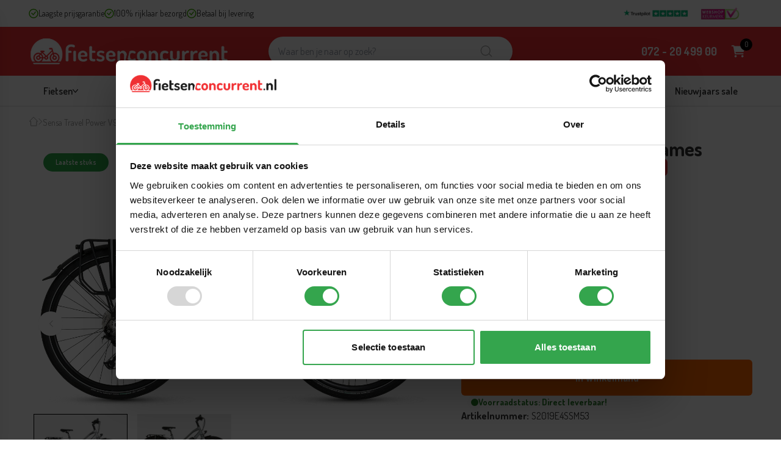

--- FILE ---
content_type: text/html; charset=utf-8
request_url: https://fietsenconcurrent.nl/products/sensa-travel-power-v9-dames
body_size: 72651
content:
<!doctype html>
<html lang="nl">
  <head>
    <title>Sensa Travel Power V9 Dames - Fietsenconcurrent.nl</title>
    <meta charset="utf-8">
    <meta http-equiv="X-UA-Compatible" content="IE=edge,chrome=1">

    
      <meta name="description" content="Bestel nu de Sensa Travel Power voor maar €1.749 bij Fietsenconcurrent.nl. ✓ Laagste prijsgarantie ✓ 100% rijklaar">
    
    <link rel="canonical" href="https://fietsenconcurrent.nl/products/sensa-travel-power-v9-dames"><link rel="icon" type="image/png" href="//fietsenconcurrent.nl/cdn/shop/files/favicon-fietsenconcurrent.png?crop=center&height=32&v=1614308108&width=32"><meta name="viewport" content="width=device-width,initial-scale=1,shrink-to-fit=no">
<meta name="google-site-verification" content="0w9s8uqmAmwZYNzJmcsULcSsj5MN0Fv9PHeYuEOHdz8" />

    <!-- Google Tag Manager -->
<script>(function(w,d,s,l,i){w[l]=w[l]||[];w[l].push({'gtm.start':
new Date().getTime(),event:'gtm.js'});var f=d.getElementsByTagName(s)[0],
j=d.createElement(s),dl=l!='dataLayer'?'&l='+l:'';j.async=true;j.src=
'https://www.googletagmanager.com/gtm.js?id='+i+dl;f.parentNode.insertBefore(j,f);
})(window,document,'script','dataLayer','GTM-K6F6QH6');</script>
<!-- End Google Tag Manager -->
    
    


<meta property="og:site_name" content="Fietsenconcurrent.nl">
<meta property="og:url" content="https://fietsenconcurrent.nl/products/sensa-travel-power-v9-dames">
<meta property="og:title" content="Sensa Travel Power V9 Dames - Fietsenconcurrent.nl">
<meta property="og:type" content="product">
<meta property="og:description" content="Bestel nu de Sensa Travel Power voor maar €1.749 bij Fietsenconcurrent.nl. ✓ Laagste prijsgarantie ✓ 100% rijklaar"><meta property="og:image" content="http://fietsenconcurrent.nl/cdn/shop/products/SensaTravelPowerV9Dames.png?v=1638281378">
  <meta property="og:image:secure_url" content="https://fietsenconcurrent.nl/cdn/shop/products/SensaTravelPowerV9Dames.png?v=1638281378">
  <meta property="og:image:width" content="2717">
  <meta property="og:image:height" content="1772"><meta property="og:price:amount" content="1.699,00">
  <meta property="og:price:currency" content="EUR"><meta name="twitter:card" content="summary_large_image">
<meta name="twitter:title" content="Sensa Travel Power V9 Dames - Fietsenconcurrent.nl">
<meta name="twitter:description" content="Bestel nu de Sensa Travel Power voor maar €1.749 bij Fietsenconcurrent.nl. ✓ Laagste prijsgarantie ✓ 100% rijklaar">
<link rel="preconnect" href="https://fonts.shopifycdn.com" crossorigin><script>window.performance && window.performance.mark && window.performance.mark('shopify.content_for_header.start');</script><meta name="google-site-verification" content="jYWYvDwqBZEEMrS4K3aX0CTfxDbtISr8A_jbDOEbKx4">
<meta id="shopify-digital-wallet" name="shopify-digital-wallet" content="/25301894/digital_wallets/dialog">
<meta name="shopify-checkout-api-token" content="e6e74d8f88c812a5b1ab7ae873df39b7">
<link rel="alternate" type="application/json+oembed" href="https://fietsenconcurrent.nl/products/sensa-travel-power-v9-dames.oembed">
<script async="async" src="/checkouts/internal/preloads.js?locale=nl-NL"></script>
<link rel="preconnect" href="https://shop.app" crossorigin="anonymous">
<script async="async" src="https://shop.app/checkouts/internal/preloads.js?locale=nl-NL&shop_id=25301894" crossorigin="anonymous"></script>
<script id="shopify-features" type="application/json">{"accessToken":"e6e74d8f88c812a5b1ab7ae873df39b7","betas":["rich-media-storefront-analytics"],"domain":"fietsenconcurrent.nl","predictiveSearch":true,"shopId":25301894,"locale":"nl"}</script>
<script>var Shopify = Shopify || {};
Shopify.shop = "fietsenconcurrent.myshopify.com";
Shopify.locale = "nl";
Shopify.currency = {"active":"EUR","rate":"1.0"};
Shopify.country = "NL";
Shopify.theme = {"name":"Fietsenconcurrent - new pdp","id":180059898183,"schema_name":"Endeavour","schema_version":"1.0.0","theme_store_id":null,"role":"main"};
Shopify.theme.handle = "null";
Shopify.theme.style = {"id":null,"handle":null};
Shopify.cdnHost = "fietsenconcurrent.nl/cdn";
Shopify.routes = Shopify.routes || {};
Shopify.routes.root = "/";</script>
<script type="module">!function(o){(o.Shopify=o.Shopify||{}).modules=!0}(window);</script>
<script>!function(o){function n(){var o=[];function n(){o.push(Array.prototype.slice.apply(arguments))}return n.q=o,n}var t=o.Shopify=o.Shopify||{};t.loadFeatures=n(),t.autoloadFeatures=n()}(window);</script>
<script>
  window.ShopifyPay = window.ShopifyPay || {};
  window.ShopifyPay.apiHost = "shop.app\/pay";
  window.ShopifyPay.redirectState = null;
</script>
<script id="shop-js-analytics" type="application/json">{"pageType":"product"}</script>
<script defer="defer" async type="module" src="//fietsenconcurrent.nl/cdn/shopifycloud/shop-js/modules/v2/client.init-shop-cart-sync_BHF27ruw.nl.esm.js"></script>
<script defer="defer" async type="module" src="//fietsenconcurrent.nl/cdn/shopifycloud/shop-js/modules/v2/chunk.common_Dwaf6e9K.esm.js"></script>
<script type="module">
  await import("//fietsenconcurrent.nl/cdn/shopifycloud/shop-js/modules/v2/client.init-shop-cart-sync_BHF27ruw.nl.esm.js");
await import("//fietsenconcurrent.nl/cdn/shopifycloud/shop-js/modules/v2/chunk.common_Dwaf6e9K.esm.js");

  window.Shopify.SignInWithShop?.initShopCartSync?.({"fedCMEnabled":true,"windoidEnabled":true});

</script>
<script>
  window.Shopify = window.Shopify || {};
  if (!window.Shopify.featureAssets) window.Shopify.featureAssets = {};
  window.Shopify.featureAssets['shop-js'] = {"shop-cart-sync":["modules/v2/client.shop-cart-sync_CzejhlBD.nl.esm.js","modules/v2/chunk.common_Dwaf6e9K.esm.js"],"init-fed-cm":["modules/v2/client.init-fed-cm_C5dJsxJP.nl.esm.js","modules/v2/chunk.common_Dwaf6e9K.esm.js"],"shop-button":["modules/v2/client.shop-button_BIUGoX0f.nl.esm.js","modules/v2/chunk.common_Dwaf6e9K.esm.js"],"shop-cash-offers":["modules/v2/client.shop-cash-offers_CAxWVAMP.nl.esm.js","modules/v2/chunk.common_Dwaf6e9K.esm.js","modules/v2/chunk.modal_DPs9tt6r.esm.js"],"init-windoid":["modules/v2/client.init-windoid_D42eFYuP.nl.esm.js","modules/v2/chunk.common_Dwaf6e9K.esm.js"],"shop-toast-manager":["modules/v2/client.shop-toast-manager_CHrVQ4LF.nl.esm.js","modules/v2/chunk.common_Dwaf6e9K.esm.js"],"init-shop-email-lookup-coordinator":["modules/v2/client.init-shop-email-lookup-coordinator_BJ7DGpMB.nl.esm.js","modules/v2/chunk.common_Dwaf6e9K.esm.js"],"init-shop-cart-sync":["modules/v2/client.init-shop-cart-sync_BHF27ruw.nl.esm.js","modules/v2/chunk.common_Dwaf6e9K.esm.js"],"avatar":["modules/v2/client.avatar_BTnouDA3.nl.esm.js"],"pay-button":["modules/v2/client.pay-button_Bt0UM1g1.nl.esm.js","modules/v2/chunk.common_Dwaf6e9K.esm.js"],"init-customer-accounts":["modules/v2/client.init-customer-accounts_CPXMEhMZ.nl.esm.js","modules/v2/client.shop-login-button_BJd_2wNZ.nl.esm.js","modules/v2/chunk.common_Dwaf6e9K.esm.js","modules/v2/chunk.modal_DPs9tt6r.esm.js"],"init-shop-for-new-customer-accounts":["modules/v2/client.init-shop-for-new-customer-accounts_DzP6QY8i.nl.esm.js","modules/v2/client.shop-login-button_BJd_2wNZ.nl.esm.js","modules/v2/chunk.common_Dwaf6e9K.esm.js","modules/v2/chunk.modal_DPs9tt6r.esm.js"],"shop-login-button":["modules/v2/client.shop-login-button_BJd_2wNZ.nl.esm.js","modules/v2/chunk.common_Dwaf6e9K.esm.js","modules/v2/chunk.modal_DPs9tt6r.esm.js"],"init-customer-accounts-sign-up":["modules/v2/client.init-customer-accounts-sign-up_BIO3KTje.nl.esm.js","modules/v2/client.shop-login-button_BJd_2wNZ.nl.esm.js","modules/v2/chunk.common_Dwaf6e9K.esm.js","modules/v2/chunk.modal_DPs9tt6r.esm.js"],"shop-follow-button":["modules/v2/client.shop-follow-button_DdMksvBl.nl.esm.js","modules/v2/chunk.common_Dwaf6e9K.esm.js","modules/v2/chunk.modal_DPs9tt6r.esm.js"],"checkout-modal":["modules/v2/client.checkout-modal_Bfq0xZOZ.nl.esm.js","modules/v2/chunk.common_Dwaf6e9K.esm.js","modules/v2/chunk.modal_DPs9tt6r.esm.js"],"lead-capture":["modules/v2/client.lead-capture_BoSreVYi.nl.esm.js","modules/v2/chunk.common_Dwaf6e9K.esm.js","modules/v2/chunk.modal_DPs9tt6r.esm.js"],"shop-login":["modules/v2/client.shop-login_EGDq7Zjt.nl.esm.js","modules/v2/chunk.common_Dwaf6e9K.esm.js","modules/v2/chunk.modal_DPs9tt6r.esm.js"],"payment-terms":["modules/v2/client.payment-terms_00o-2tv1.nl.esm.js","modules/v2/chunk.common_Dwaf6e9K.esm.js","modules/v2/chunk.modal_DPs9tt6r.esm.js"]};
</script>
<script>(function() {
  var isLoaded = false;
  function asyncLoad() {
    if (isLoaded) return;
    isLoaded = true;
    var urls = ["https:\/\/d23dclunsivw3h.cloudfront.net\/redirect-app.js?shop=fietsenconcurrent.myshopify.com","https:\/\/formbuilder.hulkapps.com\/skeletopapp.js?shop=fietsenconcurrent.myshopify.com","https:\/\/load.csell.co\/assets\/js\/cross-sell.js?shop=fietsenconcurrent.myshopify.com","https:\/\/load.csell.co\/assets\/v2\/js\/core\/xsell.js?shop=fietsenconcurrent.myshopify.com","https:\/\/widget.trustpilot.com\/bootstrap\/v5\/tp.widget.sync.bootstrap.min.js?shop=fietsenconcurrent.myshopify.com","https:\/\/ecommplugins-scripts.trustpilot.com\/v2.1\/js\/header.min.js?settings=eyJrZXkiOiIzSVFKOW5FQ1BPMnlCdHFxIiwicyI6InNrdSJ9\u0026shop=fietsenconcurrent.myshopify.com","https:\/\/ecommplugins-trustboxsettings.trustpilot.com\/fietsenconcurrent.myshopify.com.js?settings=1763382676087\u0026shop=fietsenconcurrent.myshopify.com","https:\/\/d1ac7owlocyo08.cloudfront.net\/storage\/scripts\/fietsenconcurrent.20240606121958.scripttag.js?shop=fietsenconcurrent.myshopify.com","https:\/\/cdn.hextom.com\/js\/eventpromotionbar.js?shop=fietsenconcurrent.myshopify.com","https:\/\/ecommplugins-scripts.trustpilot.com\/v2.1\/js\/success.min.js?settings=eyJrZXkiOiIzSVFKOW5FQ1BPMnlCdHFxIiwicyI6InNrdSIsInQiOlsib3JkZXJzL3BhaWQiLCJ0cnVzdHBpbG90T3JkZXJDb25maXJtZWQiXSwidiI6IiIsImEiOiIifQ==\u0026shop=fietsenconcurrent.myshopify.com"];
    for (var i = 0; i < urls.length; i++) {
      var s = document.createElement('script');
      s.type = 'text/javascript';
      s.async = true;
      s.src = urls[i];
      var x = document.getElementsByTagName('script')[0];
      x.parentNode.insertBefore(s, x);
    }
  };
  if(window.attachEvent) {
    window.attachEvent('onload', asyncLoad);
  } else {
    window.addEventListener('load', asyncLoad, false);
  }
})();</script>
<script id="__st">var __st={"a":25301894,"offset":3600,"reqid":"dc5ec278-a88a-4db1-bc18-6495fbfb04be-1768603411","pageurl":"fietsenconcurrent.nl\/products\/sensa-travel-power-v9-dames","u":"e0402757ca84","p":"product","rtyp":"product","rid":4320386383895};</script>
<script>window.ShopifyPaypalV4VisibilityTracking = true;</script>
<script id="captcha-bootstrap">!function(){'use strict';const t='contact',e='account',n='new_comment',o=[[t,t],['blogs',n],['comments',n],[t,'customer']],c=[[e,'customer_login'],[e,'guest_login'],[e,'recover_customer_password'],[e,'create_customer']],r=t=>t.map((([t,e])=>`form[action*='/${t}']:not([data-nocaptcha='true']) input[name='form_type'][value='${e}']`)).join(','),a=t=>()=>t?[...document.querySelectorAll(t)].map((t=>t.form)):[];function s(){const t=[...o],e=r(t);return a(e)}const i='password',u='form_key',d=['recaptcha-v3-token','g-recaptcha-response','h-captcha-response',i],f=()=>{try{return window.sessionStorage}catch{return}},m='__shopify_v',_=t=>t.elements[u];function p(t,e,n=!1){try{const o=window.sessionStorage,c=JSON.parse(o.getItem(e)),{data:r}=function(t){const{data:e,action:n}=t;return t[m]||n?{data:e,action:n}:{data:t,action:n}}(c);for(const[e,n]of Object.entries(r))t.elements[e]&&(t.elements[e].value=n);n&&o.removeItem(e)}catch(o){console.error('form repopulation failed',{error:o})}}const l='form_type',E='cptcha';function T(t){t.dataset[E]=!0}const w=window,h=w.document,L='Shopify',v='ce_forms',y='captcha';let A=!1;((t,e)=>{const n=(g='f06e6c50-85a8-45c8-87d0-21a2b65856fe',I='https://cdn.shopify.com/shopifycloud/storefront-forms-hcaptcha/ce_storefront_forms_captcha_hcaptcha.v1.5.2.iife.js',D={infoText:'Beschermd door hCaptcha',privacyText:'Privacy',termsText:'Voorwaarden'},(t,e,n)=>{const o=w[L][v],c=o.bindForm;if(c)return c(t,g,e,D).then(n);var r;o.q.push([[t,g,e,D],n]),r=I,A||(h.body.append(Object.assign(h.createElement('script'),{id:'captcha-provider',async:!0,src:r})),A=!0)});var g,I,D;w[L]=w[L]||{},w[L][v]=w[L][v]||{},w[L][v].q=[],w[L][y]=w[L][y]||{},w[L][y].protect=function(t,e){n(t,void 0,e),T(t)},Object.freeze(w[L][y]),function(t,e,n,w,h,L){const[v,y,A,g]=function(t,e,n){const i=e?o:[],u=t?c:[],d=[...i,...u],f=r(d),m=r(i),_=r(d.filter((([t,e])=>n.includes(e))));return[a(f),a(m),a(_),s()]}(w,h,L),I=t=>{const e=t.target;return e instanceof HTMLFormElement?e:e&&e.form},D=t=>v().includes(t);t.addEventListener('submit',(t=>{const e=I(t);if(!e)return;const n=D(e)&&!e.dataset.hcaptchaBound&&!e.dataset.recaptchaBound,o=_(e),c=g().includes(e)&&(!o||!o.value);(n||c)&&t.preventDefault(),c&&!n&&(function(t){try{if(!f())return;!function(t){const e=f();if(!e)return;const n=_(t);if(!n)return;const o=n.value;o&&e.removeItem(o)}(t);const e=Array.from(Array(32),(()=>Math.random().toString(36)[2])).join('');!function(t,e){_(t)||t.append(Object.assign(document.createElement('input'),{type:'hidden',name:u})),t.elements[u].value=e}(t,e),function(t,e){const n=f();if(!n)return;const o=[...t.querySelectorAll(`input[type='${i}']`)].map((({name:t})=>t)),c=[...d,...o],r={};for(const[a,s]of new FormData(t).entries())c.includes(a)||(r[a]=s);n.setItem(e,JSON.stringify({[m]:1,action:t.action,data:r}))}(t,e)}catch(e){console.error('failed to persist form',e)}}(e),e.submit())}));const S=(t,e)=>{t&&!t.dataset[E]&&(n(t,e.some((e=>e===t))),T(t))};for(const o of['focusin','change'])t.addEventListener(o,(t=>{const e=I(t);D(e)&&S(e,y())}));const B=e.get('form_key'),M=e.get(l),P=B&&M;t.addEventListener('DOMContentLoaded',(()=>{const t=y();if(P)for(const e of t)e.elements[l].value===M&&p(e,B);[...new Set([...A(),...v().filter((t=>'true'===t.dataset.shopifyCaptcha))])].forEach((e=>S(e,t)))}))}(h,new URLSearchParams(w.location.search),n,t,e,['guest_login'])})(!0,!0)}();</script>
<script integrity="sha256-4kQ18oKyAcykRKYeNunJcIwy7WH5gtpwJnB7kiuLZ1E=" data-source-attribution="shopify.loadfeatures" defer="defer" src="//fietsenconcurrent.nl/cdn/shopifycloud/storefront/assets/storefront/load_feature-a0a9edcb.js" crossorigin="anonymous"></script>
<script crossorigin="anonymous" defer="defer" src="//fietsenconcurrent.nl/cdn/shopifycloud/storefront/assets/shopify_pay/storefront-65b4c6d7.js?v=20250812"></script>
<script data-source-attribution="shopify.dynamic_checkout.dynamic.init">var Shopify=Shopify||{};Shopify.PaymentButton=Shopify.PaymentButton||{isStorefrontPortableWallets:!0,init:function(){window.Shopify.PaymentButton.init=function(){};var t=document.createElement("script");t.src="https://fietsenconcurrent.nl/cdn/shopifycloud/portable-wallets/latest/portable-wallets.nl.js",t.type="module",document.head.appendChild(t)}};
</script>
<script data-source-attribution="shopify.dynamic_checkout.buyer_consent">
  function portableWalletsHideBuyerConsent(e){var t=document.getElementById("shopify-buyer-consent"),n=document.getElementById("shopify-subscription-policy-button");t&&n&&(t.classList.add("hidden"),t.setAttribute("aria-hidden","true"),n.removeEventListener("click",e))}function portableWalletsShowBuyerConsent(e){var t=document.getElementById("shopify-buyer-consent"),n=document.getElementById("shopify-subscription-policy-button");t&&n&&(t.classList.remove("hidden"),t.removeAttribute("aria-hidden"),n.addEventListener("click",e))}window.Shopify?.PaymentButton&&(window.Shopify.PaymentButton.hideBuyerConsent=portableWalletsHideBuyerConsent,window.Shopify.PaymentButton.showBuyerConsent=portableWalletsShowBuyerConsent);
</script>
<script data-source-attribution="shopify.dynamic_checkout.cart.bootstrap">document.addEventListener("DOMContentLoaded",(function(){function t(){return document.querySelector("shopify-accelerated-checkout-cart, shopify-accelerated-checkout")}if(t())Shopify.PaymentButton.init();else{new MutationObserver((function(e,n){t()&&(Shopify.PaymentButton.init(),n.disconnect())})).observe(document.body,{childList:!0,subtree:!0})}}));
</script>
<link id="shopify-accelerated-checkout-styles" rel="stylesheet" media="screen" href="https://fietsenconcurrent.nl/cdn/shopifycloud/portable-wallets/latest/accelerated-checkout-backwards-compat.css" crossorigin="anonymous">
<style id="shopify-accelerated-checkout-cart">
        #shopify-buyer-consent {
  margin-top: 1em;
  display: inline-block;
  width: 100%;
}

#shopify-buyer-consent.hidden {
  display: none;
}

#shopify-subscription-policy-button {
  background: none;
  border: none;
  padding: 0;
  text-decoration: underline;
  font-size: inherit;
  cursor: pointer;
}

#shopify-subscription-policy-button::before {
  box-shadow: none;
}

      </style>

<script>window.performance && window.performance.mark && window.performance.mark('shopify.content_for_header.end');</script>

<script>    
window.BOLD = window.BOLD || {};        
window.BOLD.options = window.BOLD.options || {};        
window.BOLD.options.settings = window.BOLD.options.settings || {};        
window.BOLD.options.settings.v1_variant_mode = window.BOLD.options.settings.v1_variant_mode || true;        
window.BOLD.options.settings.hybrid_fix_auto_insert_inputs =        window.BOLD.options.settings.hybrid_fix_auto_insert_inputs || true;
</script>

<script>window.BOLD = window.BOLD || {};
    window.BOLD.common = window.BOLD.common || {};
    window.BOLD.common.Shopify = window.BOLD.common.Shopify || {};
    window.BOLD.common.Shopify.shop = {
      domain: 'fietsenconcurrent.nl',
      permanent_domain: 'fietsenconcurrent.myshopify.com',
      url: 'https://fietsenconcurrent.nl',
      secure_url: 'https://fietsenconcurrent.nl',
      money_format: "€{{amount_with_comma_separator}}",
      currency: "EUR"
    };
    window.BOLD.common.Shopify.customer = {
      id: null,
      tags: null,
    };
    window.BOLD.common.Shopify.cart = {"note":null,"attributes":{},"original_total_price":0,"total_price":0,"total_discount":0,"total_weight":0.0,"item_count":0,"items":[],"requires_shipping":false,"currency":"EUR","items_subtotal_price":0,"cart_level_discount_applications":[],"checkout_charge_amount":0};
    window.BOLD.common.template = 'product';window.BOLD.common.Shopify.formatMoney = function(money, format) {
        function n(t, e) {
            return "undefined" == typeof t ? e : t
        }
        function r(t, e, r, i) {
            if (e = n(e, 2),
                r = n(r, ","),
                i = n(i, "."),
            isNaN(t) || null == t)
                return 0;
            t = (t / 100).toFixed(e);
            var o = t.split(".")
                , a = o[0].replace(/(\d)(?=(\d\d\d)+(?!\d))/g, "$1" + r)
                , s = o[1] ? i + o[1] : "";
            return a + s
        }
        "string" == typeof money && (money = money.replace(".", ""));
        var i = ""
            , o = /\{\{\s*(\w+)\s*\}\}/
            , a = format || window.BOLD.common.Shopify.shop.money_format || window.Shopify.money_format || "$ {{ amount }}";
        switch (a.match(o)[1]) {
            case "amount":
                i = r(money, 2, ",", ".");
                break;
            case "amount_no_decimals":
                i = r(money, 0, ",", ".");
                break;
            case "amount_with_comma_separator":
                i = r(money, 2, ".", ",");
                break;
            case "amount_no_decimals_with_comma_separator":
                i = r(money, 0, ".", ",");
                break;
            case "amount_with_space_separator":
                i = r(money, 2, " ", ",");
                break;
            case "amount_no_decimals_with_space_separator":
                i = r(money, 0, " ", ",");
                break;
            case "amount_with_apostrophe_separator":
                i = r(money, 2, "'", ".");
                break;
        }
        return a.replace(o, i);
    };
    window.BOLD.common.Shopify.saveProduct = function (handle, product) {
      if (typeof handle === 'string' && typeof window.BOLD.common.Shopify.products[handle] === 'undefined') {
        if (typeof product === 'number') {
          window.BOLD.common.Shopify.handles[product] = handle;
          product = { id: product };
        }
        window.BOLD.common.Shopify.products[handle] = product;
      }
    };
    window.BOLD.common.Shopify.saveVariant = function (variant_id, variant) {
      if (typeof variant_id === 'number' && typeof window.BOLD.common.Shopify.variants[variant_id] === 'undefined') {
        window.BOLD.common.Shopify.variants[variant_id] = variant;
      }
    };window.BOLD.common.Shopify.products = window.BOLD.common.Shopify.products || {};
    window.BOLD.common.Shopify.variants = window.BOLD.common.Shopify.variants || {};
    window.BOLD.common.Shopify.handles = window.BOLD.common.Shopify.handles || {};window.BOLD.common.Shopify.handle = "sensa-travel-power-v9-dames"
window.BOLD.common.Shopify.saveProduct("sensa-travel-power-v9-dames", 4320386383895);window.BOLD.common.Shopify.saveVariant(40442406535191, { product_id: 4320386383895, product_handle: "sensa-travel-power-v9-dames", price: 169900, group_id: '', csp_metafield: {}});window.BOLD.common.Shopify.saveVariant(31049120415767, { product_id: 4320386383895, product_handle: "sensa-travel-power-v9-dames", price: 174900, group_id: '', csp_metafield: {}});window.BOLD.common.Shopify.saveVariant(52018282922311, { product_id: 4320386383895, product_handle: "sensa-travel-power-v9-dames", price: 169900, group_id: '', csp_metafield: {}});window.BOLD.common.Shopify.saveVariant(52018282889543, { product_id: 4320386383895, product_handle: "sensa-travel-power-v9-dames", price: 174900, group_id: '', csp_metafield: {}});window.BOLD.apps_installed = {"Product Options":2} || {};window.BOLD.common.Shopify.metafields = window.BOLD.common.Shopify.metafields || {};window.BOLD.common.Shopify.metafields["bold_rp"] = {};window.BOLD.common.Shopify.metafields["bold_csp_defaults"] = {};window.BOLD.common.cacheParams = window.BOLD.common.cacheParams || {};
    window.BOLD.common.cacheParams.options = 1667973023;
</script>

      <script>    
window.BOLD.common.cacheParams.options = 1768399343;
</script>

<link href="//fietsenconcurrent.nl/cdn/shop/t/87/assets/bold-options.css?v=127822580604184441761747393896" rel="stylesheet" type="text/css" media="all" />
<script src="https://options.shopapps.site/js/options.js" type="text/javascript"></script>

    
    

    <link href="//fietsenconcurrent.nl/cdn/shop/t/87/assets/style.css?v=98442463774258927961756884759" rel="stylesheet" type="text/css" media="all" />
    <script defer="defer" src="//fietsenconcurrent.nl/cdn/shop/t/87/assets/global.js?v=122911841291511662541746014902"></script>
    <script defer="defer" src="//fietsenconcurrent.nl/cdn/shop/t/87/assets/main.js?v=146493280446522619141747124325"></script>
  

<!-- BEGIN app block: shopify://apps/pagefly-page-builder/blocks/app-embed/83e179f7-59a0-4589-8c66-c0dddf959200 -->

<!-- BEGIN app snippet: pagefly-cro-ab-testing-main -->







<script>
  ;(function () {
    const url = new URL(window.location)
    const viewParam = url.searchParams.get('view')
    if (viewParam && viewParam.includes('variant-pf-')) {
      url.searchParams.set('pf_v', viewParam)
      url.searchParams.delete('view')
      window.history.replaceState({}, '', url)
    }
  })()
</script>



<script type='module'>
  
  window.PAGEFLY_CRO = window.PAGEFLY_CRO || {}

  window.PAGEFLY_CRO['data_debug'] = {
    original_template_suffix: "all_products",
    allow_ab_test: false,
    ab_test_start_time: 0,
    ab_test_end_time: 0,
    today_date_time: 1768603411000,
  }
  window.PAGEFLY_CRO['GA4'] = { enabled: false}
</script>

<!-- END app snippet -->








  <script src='https://cdn.shopify.com/extensions/019bb4f9-aed6-78a3-be91-e9d44663e6bf/pagefly-page-builder-215/assets/pagefly-helper.js' defer='defer'></script>

  <script src='https://cdn.shopify.com/extensions/019bb4f9-aed6-78a3-be91-e9d44663e6bf/pagefly-page-builder-215/assets/pagefly-general-helper.js' defer='defer'></script>

  <script src='https://cdn.shopify.com/extensions/019bb4f9-aed6-78a3-be91-e9d44663e6bf/pagefly-page-builder-215/assets/pagefly-snap-slider.js' defer='defer'></script>

  <script src='https://cdn.shopify.com/extensions/019bb4f9-aed6-78a3-be91-e9d44663e6bf/pagefly-page-builder-215/assets/pagefly-slideshow-v3.js' defer='defer'></script>

  <script src='https://cdn.shopify.com/extensions/019bb4f9-aed6-78a3-be91-e9d44663e6bf/pagefly-page-builder-215/assets/pagefly-slideshow-v4.js' defer='defer'></script>

  <script src='https://cdn.shopify.com/extensions/019bb4f9-aed6-78a3-be91-e9d44663e6bf/pagefly-page-builder-215/assets/pagefly-glider.js' defer='defer'></script>

  <script src='https://cdn.shopify.com/extensions/019bb4f9-aed6-78a3-be91-e9d44663e6bf/pagefly-page-builder-215/assets/pagefly-slideshow-v1-v2.js' defer='defer'></script>

  <script src='https://cdn.shopify.com/extensions/019bb4f9-aed6-78a3-be91-e9d44663e6bf/pagefly-page-builder-215/assets/pagefly-product-media.js' defer='defer'></script>

  <script src='https://cdn.shopify.com/extensions/019bb4f9-aed6-78a3-be91-e9d44663e6bf/pagefly-page-builder-215/assets/pagefly-product.js' defer='defer'></script>


<script id='pagefly-helper-data' type='application/json'>
  {
    "page_optimization": {
      "assets_prefetching": false
    },
    "elements_asset_mapper": {
      "Accordion": "https://cdn.shopify.com/extensions/019bb4f9-aed6-78a3-be91-e9d44663e6bf/pagefly-page-builder-215/assets/pagefly-accordion.js",
      "Accordion3": "https://cdn.shopify.com/extensions/019bb4f9-aed6-78a3-be91-e9d44663e6bf/pagefly-page-builder-215/assets/pagefly-accordion3.js",
      "CountDown": "https://cdn.shopify.com/extensions/019bb4f9-aed6-78a3-be91-e9d44663e6bf/pagefly-page-builder-215/assets/pagefly-countdown.js",
      "GMap1": "https://cdn.shopify.com/extensions/019bb4f9-aed6-78a3-be91-e9d44663e6bf/pagefly-page-builder-215/assets/pagefly-gmap.js",
      "GMap2": "https://cdn.shopify.com/extensions/019bb4f9-aed6-78a3-be91-e9d44663e6bf/pagefly-page-builder-215/assets/pagefly-gmap.js",
      "GMapBasicV2": "https://cdn.shopify.com/extensions/019bb4f9-aed6-78a3-be91-e9d44663e6bf/pagefly-page-builder-215/assets/pagefly-gmap.js",
      "GMapAdvancedV2": "https://cdn.shopify.com/extensions/019bb4f9-aed6-78a3-be91-e9d44663e6bf/pagefly-page-builder-215/assets/pagefly-gmap.js",
      "HTML.Video": "https://cdn.shopify.com/extensions/019bb4f9-aed6-78a3-be91-e9d44663e6bf/pagefly-page-builder-215/assets/pagefly-htmlvideo.js",
      "HTML.Video2": "https://cdn.shopify.com/extensions/019bb4f9-aed6-78a3-be91-e9d44663e6bf/pagefly-page-builder-215/assets/pagefly-htmlvideo2.js",
      "HTML.Video3": "https://cdn.shopify.com/extensions/019bb4f9-aed6-78a3-be91-e9d44663e6bf/pagefly-page-builder-215/assets/pagefly-htmlvideo2.js",
      "BackgroundVideo": "https://cdn.shopify.com/extensions/019bb4f9-aed6-78a3-be91-e9d44663e6bf/pagefly-page-builder-215/assets/pagefly-htmlvideo2.js",
      "Instagram": "https://cdn.shopify.com/extensions/019bb4f9-aed6-78a3-be91-e9d44663e6bf/pagefly-page-builder-215/assets/pagefly-instagram.js",
      "Instagram2": "https://cdn.shopify.com/extensions/019bb4f9-aed6-78a3-be91-e9d44663e6bf/pagefly-page-builder-215/assets/pagefly-instagram.js",
      "Insta3": "https://cdn.shopify.com/extensions/019bb4f9-aed6-78a3-be91-e9d44663e6bf/pagefly-page-builder-215/assets/pagefly-instagram3.js",
      "Tabs": "https://cdn.shopify.com/extensions/019bb4f9-aed6-78a3-be91-e9d44663e6bf/pagefly-page-builder-215/assets/pagefly-tab.js",
      "Tabs3": "https://cdn.shopify.com/extensions/019bb4f9-aed6-78a3-be91-e9d44663e6bf/pagefly-page-builder-215/assets/pagefly-tab3.js",
      "ProductBox": "https://cdn.shopify.com/extensions/019bb4f9-aed6-78a3-be91-e9d44663e6bf/pagefly-page-builder-215/assets/pagefly-cart.js",
      "FBPageBox2": "https://cdn.shopify.com/extensions/019bb4f9-aed6-78a3-be91-e9d44663e6bf/pagefly-page-builder-215/assets/pagefly-facebook.js",
      "FBLikeButton2": "https://cdn.shopify.com/extensions/019bb4f9-aed6-78a3-be91-e9d44663e6bf/pagefly-page-builder-215/assets/pagefly-facebook.js",
      "TwitterFeed2": "https://cdn.shopify.com/extensions/019bb4f9-aed6-78a3-be91-e9d44663e6bf/pagefly-page-builder-215/assets/pagefly-twitter.js",
      "Paragraph4": "https://cdn.shopify.com/extensions/019bb4f9-aed6-78a3-be91-e9d44663e6bf/pagefly-page-builder-215/assets/pagefly-paragraph4.js",

      "AliReviews": "https://cdn.shopify.com/extensions/019bb4f9-aed6-78a3-be91-e9d44663e6bf/pagefly-page-builder-215/assets/pagefly-3rd-elements.js",
      "BackInStock": "https://cdn.shopify.com/extensions/019bb4f9-aed6-78a3-be91-e9d44663e6bf/pagefly-page-builder-215/assets/pagefly-3rd-elements.js",
      "GloboBackInStock": "https://cdn.shopify.com/extensions/019bb4f9-aed6-78a3-be91-e9d44663e6bf/pagefly-page-builder-215/assets/pagefly-3rd-elements.js",
      "GrowaveWishlist": "https://cdn.shopify.com/extensions/019bb4f9-aed6-78a3-be91-e9d44663e6bf/pagefly-page-builder-215/assets/pagefly-3rd-elements.js",
      "InfiniteOptionsShopPad": "https://cdn.shopify.com/extensions/019bb4f9-aed6-78a3-be91-e9d44663e6bf/pagefly-page-builder-215/assets/pagefly-3rd-elements.js",
      "InkybayProductPersonalizer": "https://cdn.shopify.com/extensions/019bb4f9-aed6-78a3-be91-e9d44663e6bf/pagefly-page-builder-215/assets/pagefly-3rd-elements.js",
      "LimeSpot": "https://cdn.shopify.com/extensions/019bb4f9-aed6-78a3-be91-e9d44663e6bf/pagefly-page-builder-215/assets/pagefly-3rd-elements.js",
      "Loox": "https://cdn.shopify.com/extensions/019bb4f9-aed6-78a3-be91-e9d44663e6bf/pagefly-page-builder-215/assets/pagefly-3rd-elements.js",
      "Opinew": "https://cdn.shopify.com/extensions/019bb4f9-aed6-78a3-be91-e9d44663e6bf/pagefly-page-builder-215/assets/pagefly-3rd-elements.js",
      "Powr": "https://cdn.shopify.com/extensions/019bb4f9-aed6-78a3-be91-e9d44663e6bf/pagefly-page-builder-215/assets/pagefly-3rd-elements.js",
      "ProductReviews": "https://cdn.shopify.com/extensions/019bb4f9-aed6-78a3-be91-e9d44663e6bf/pagefly-page-builder-215/assets/pagefly-3rd-elements.js",
      "PushOwl": "https://cdn.shopify.com/extensions/019bb4f9-aed6-78a3-be91-e9d44663e6bf/pagefly-page-builder-215/assets/pagefly-3rd-elements.js",
      "ReCharge": "https://cdn.shopify.com/extensions/019bb4f9-aed6-78a3-be91-e9d44663e6bf/pagefly-page-builder-215/assets/pagefly-3rd-elements.js",
      "Rivyo": "https://cdn.shopify.com/extensions/019bb4f9-aed6-78a3-be91-e9d44663e6bf/pagefly-page-builder-215/assets/pagefly-3rd-elements.js",
      "TrackingMore": "https://cdn.shopify.com/extensions/019bb4f9-aed6-78a3-be91-e9d44663e6bf/pagefly-page-builder-215/assets/pagefly-3rd-elements.js",
      "Vitals": "https://cdn.shopify.com/extensions/019bb4f9-aed6-78a3-be91-e9d44663e6bf/pagefly-page-builder-215/assets/pagefly-3rd-elements.js",
      "Wiser": "https://cdn.shopify.com/extensions/019bb4f9-aed6-78a3-be91-e9d44663e6bf/pagefly-page-builder-215/assets/pagefly-3rd-elements.js"
    },
    "custom_elements_mapper": {
      "pf-click-action-element": "https://cdn.shopify.com/extensions/019bb4f9-aed6-78a3-be91-e9d44663e6bf/pagefly-page-builder-215/assets/pagefly-click-action-element.js",
      "pf-dialog-element": "https://cdn.shopify.com/extensions/019bb4f9-aed6-78a3-be91-e9d44663e6bf/pagefly-page-builder-215/assets/pagefly-dialog-element.js"
    }
  }
</script>


<!-- END app block --><!-- BEGIN app block: shopify://apps/sc-product-options/blocks/app-embed/873c9b74-306d-4f83-b58b-a2f5043d2187 --><!-- BEGIN app snippet: bold-options-hybrid -->
<script>
    window.BOLD = window.BOLD || {};
        window.BOLD.options = window.BOLD.options || {};
        window.BOLD.options.settings = window.BOLD.options.settings || {};
        window.BOLD.options.settings.v1_variant_mode = window.BOLD.options.settings.v1_variant_mode || true;
        window.BOLD.options.settings.hybrid_fix_auto_insert_inputs =
        window.BOLD.options.settings.hybrid_fix_auto_insert_inputs || true;
</script>
<!-- END app snippet --><!-- BEGIN app snippet: bold-common --><script>window.BOLD = window.BOLD || {};
    window.BOLD.common = window.BOLD.common || {};
    window.BOLD.common.Shopify = window.BOLD.common.Shopify || {};
    window.BOLD.common.Shopify.shop = {
      domain: 'fietsenconcurrent.nl',
      permanent_domain: 'fietsenconcurrent.myshopify.com',
      url: 'https://fietsenconcurrent.nl',
      secure_url: 'https://fietsenconcurrent.nl',money_format: "€{{amount_with_comma_separator}}",currency: "EUR"
    };
    window.BOLD.common.Shopify.customer = {
      id: null,
      tags: null,
    };
    window.BOLD.common.Shopify.cart = {"note":null,"attributes":{},"original_total_price":0,"total_price":0,"total_discount":0,"total_weight":0.0,"item_count":0,"items":[],"requires_shipping":false,"currency":"EUR","items_subtotal_price":0,"cart_level_discount_applications":[],"checkout_charge_amount":0};
    window.BOLD.common.template = 'product';window.BOLD.common.Shopify.formatMoney = function(money, format) {
        function n(t, e) {
            return "undefined" == typeof t ? e : t
        }
        function r(t, e, r, i) {
            if (e = n(e, 2),
                r = n(r, ","),
                i = n(i, "."),
            isNaN(t) || null == t)
                return 0;
            t = (t / 100).toFixed(e);
            var o = t.split(".")
                , a = o[0].replace(/(\d)(?=(\d\d\d)+(?!\d))/g, "$1" + r)
                , s = o[1] ? i + o[1] : "";
            return a + s
        }
        "string" == typeof money && (money = money.replace(".", ""));
        var i = ""
            , o = /\{\{\s*(\w+)\s*\}\}/
            , a = format || window.BOLD.common.Shopify.shop.money_format || window.Shopify.money_format || "$ {{ amount }}";
        switch (a.match(o)[1]) {
            case "amount":
                i = r(money, 2, ",", ".");
                break;
            case "amount_no_decimals":
                i = r(money, 0, ",", ".");
                break;
            case "amount_with_comma_separator":
                i = r(money, 2, ".", ",");
                break;
            case "amount_no_decimals_with_comma_separator":
                i = r(money, 0, ".", ",");
                break;
            case "amount_with_space_separator":
                i = r(money, 2, " ", ",");
                break;
            case "amount_no_decimals_with_space_separator":
                i = r(money, 0, " ", ",");
                break;
            case "amount_with_apostrophe_separator":
                i = r(money, 2, "'", ".");
                break;
        }
        return a.replace(o, i);
    };
    window.BOLD.common.Shopify.saveProduct = function (handle, product) {
      if (typeof handle === 'string' && typeof window.BOLD.common.Shopify.products[handle] === 'undefined') {
        if (typeof product === 'number') {
          window.BOLD.common.Shopify.handles[product] = handle;
          product = { id: product };
        }
        window.BOLD.common.Shopify.products[handle] = product;
      }
    };
    window.BOLD.common.Shopify.saveVariant = function (variant_id, variant) {
      if (typeof variant_id === 'number' && typeof window.BOLD.common.Shopify.variants[variant_id] === 'undefined') {
        window.BOLD.common.Shopify.variants[variant_id] = variant;
      }
    };window.BOLD.common.Shopify.products = window.BOLD.common.Shopify.products || {};
    window.BOLD.common.Shopify.variants = window.BOLD.common.Shopify.variants || {};
    window.BOLD.common.Shopify.handles = window.BOLD.common.Shopify.handles || {};window.BOLD.common.Shopify.handle = "sensa-travel-power-v9-dames"
window.BOLD.common.Shopify.saveProduct("sensa-travel-power-v9-dames", 4320386383895);window.BOLD.common.Shopify.saveVariant(40442406535191, { product_id: 4320386383895, product_handle: "sensa-travel-power-v9-dames", price: 169900, group_id: '', csp_metafield: {}});window.BOLD.common.Shopify.saveVariant(31049120415767, { product_id: 4320386383895, product_handle: "sensa-travel-power-v9-dames", price: 174900, group_id: '', csp_metafield: {}});window.BOLD.common.Shopify.saveVariant(52018282922311, { product_id: 4320386383895, product_handle: "sensa-travel-power-v9-dames", price: 169900, group_id: '', csp_metafield: {}});window.BOLD.common.Shopify.saveVariant(52018282889543, { product_id: 4320386383895, product_handle: "sensa-travel-power-v9-dames", price: 174900, group_id: '', csp_metafield: {}});window.BOLD.apps_installed = {"Product Options":2} || {};window.BOLD.common.Shopify.metafields = window.BOLD.common.Shopify.metafields || {};window.BOLD.common.Shopify.metafields["bold_rp"] = {};window.BOLD.common.Shopify.metafields["bold_csp_defaults"] = {};window.BOLD.common.Shopify.metafields["sc_product_options"] = {"options_cache":1768399343,"options_css":"\/*\n------------------------------------  WARNING  ------------------------------------\nThis file will be overwritten and should not be edited directly.\nIn order to edit custom CSS for Bold Product Options you should:\n- Log into your Shopify Admin Panel\n- Go to Apps --\u003e Installed --\u003e Product Options\n- Go to Display Settings\n------------------------------------  WARNING  ------------------------------------\nbold-options.css version 6\n*\/\n\n\n.bold_options {\n            margin-bottom: 20px;\n}\n\n.bold_options:empty {\n    display:none;\n}\n\n.bold_option_product_info {\n    text-align: center;\n    margin: 0 0 25px;\n}\n\n.bold_option_product_info_title {\n    font-size: 18px;\n    font-weight: bold;\n}\n\n.bold_option_product_info_description {\n    text-align: left;\n}\n\n.bold_option_product_info_image img {\n    max-height: 150px;\n}\n\n.bold_option_set {\n    }\n\n.bold_option:not(:empty) {\n            padding-bottom: 5px;\n        margin-bottom: 5px;\n        }\n\n.bold_option_product_title {\n            font-size: 14px;\n                                font-weight: bold;\n        margin-bottom: 20px;\n}\n\n.bold_option_title,\n.bold_option_value_price {\n                font-weight: normal;\n        }\n\n    .bold_option_dropdown .bold_option_element {\n        margin-left: 5px;\n    }\n    .bold_option_value {\n        margin-right: 15px;\n    }\n\n.bold_option_value_price,\n.bold_out_of_stock_message {\n    display: inline;\n    font-size: 80%;\n}\n\n.bold_option_out_of_stock .bold_option_title,\n.bold_option_out_of_stock .bold_option_value_title,\n.bold_option_out_of_stock .bold_option_value_price,\n.bold_option_dropdown_out_of_stock,\n.bold_option_out_of_stock .bold_option_value_element {\n    opacity: .5;\n}\n\n.bold_option_swatch .bold_option_element,\n.bold_option_radio .bold_option_element,\n.bold_option_checkboxmulti .bold_option_element,\n.bold_option_dropdownmulti .bold_option_element,\n.bold_option_textarea .bold_option_element {\n    display: block;\n}\n\n.bold_option_textboxmulti .bold_option_value {\n    display: block;\n    margin-left: 0;\n}\n\n.bold_option_displaytext p:last-child {\n    margin-bottom: 0;\n}\n\n.bold_option_displaytext p {\n    white-space:pre-wrap;\n}\n\n.bold_option_element,\n.bold_option_element input,\n.bold_option_element select,\n.bold_option_element textarea {\n            height: auto;\n}\n\n.bold_option_element input[type=radio] {\n    -webkit-appearance: radio;\n    width: auto;\n}\n\n.bold_help_text {\n    font-style: italic;\n    color: #848484;\n    display: block;\n}\n\n\/* Bold Tooltips *\/\n.bold_tooltip {\n    position: relative;\n    display: inline-block;\n    background:url(data:image\/png;base64,iVBORw0KGgoAAAANSUhEUgAAADAAAAAwCAQAAAD9CzEMAAACR0lEQVR4Ae2Vz0obURTGf4mTiLEbSZhQW\/sGRREi8UGEZtGNJOQFWhLzANq6tUjAdqvYQDZF6FsUg6uqLYrdqGmhSvNnM90cDsjMZWbu0ILg7y7Pd893c+79MjxwL0izTIsuR\/QZM6bPEV3WKJMmMc\/Y5AeeYV3whjmscdlhjBeyRrQpYMFLfuJFXH0qxCLDhzsNfrNLlRJ5smQpUKLGHjd3NG0cIpLjM56ur6wyZdBVOUaVHJCLdnptzx9e4YSoGwxQCxxCea\/yY54ThXlO0UGFXq1Kv+ASlSKHuu8FmHH5pad3iUNRf8U1eYzs6OwDh6OnDGKBoVS3janVWL2G2AbQ1Og9IZBNfZiOlUGGE6lvEEBa\/3NWwcoAalI\/J4WPZU3tFLZMcytdlvDRktIuSdiXLk18dKVUJQl16dLBx5GUSiShLF16+OhLKQ\/WlwyuKK7wIRkgm8hgUrPw3w10RIV\/NSK9ZFuDkEvWZ1qzNgh5pmtS2ktk8FEUDfOPuyFnbfCIW\/Og01xoli0NdEBnpAjgrX7NMlYGWb5JfZ1A5jQLDSuDllSHzGKgLZIB87ENFvWTuYWRgsbtlCJxeMx32XnJDGao6CkPKcZo39N9K4TQVukpC0RhUU\/v8Y5QHA5UPqBJBjOQpcVQ9Z+YIAI51AKPE2pMG2JVl4cp7ZkiIo4OStLNPnXKuEwyiUuZOh1JrQ6HCWJR4Rov4rpkBQvybDMKbT5kixmsecoG58bmZ6wzS2LSLNGkQ48rRoy4okeHBiVS3AMe+Asl4wJqmp6\/FwAAAABJRU5ErkJggg==);\n    background-repeat:no-repeat;\n    width:16px; height:16px;\n    background-size:16px 16px;\n    top:3px;\n}\n\n.bold_option_swatch_title,.bold_tooltip \u003e :first-child {\n    position: absolute;\n    width: 140px;\n    color: #fff;\n    background: #000;\n    height: 1px;\n    line-height: 1px;\n    padding: 0;\n    text-align: center;\n    opacity: 0;\n    border-radius: 4px;\n    transition: all 0.4s;\n    left: 50%;\n    transform: translateX(-50%);\n    z-index: 999;\n    bottom: 30px;\n    margin-bottom:-.5em;\n    margin-top:0;\n}\n\n.bold_option_swatch_title span {\n    height: 1px;\n    line-height: 1px;\n}\n.bold_option_swatch_title:after,.bold_tooltip \u003e :first-child:after {\n    content: '';\n    position: absolute;\n    left: 50%;\n    margin-left: -4px;\n    width: 0; height: 0;\n    border-right: 4px solid transparent;\n    border-left: 4px solid transparent;\n    border-top: 4px solid #000;\n    top: 100%;\n}\n\n.bold_option_value:hover .bold_option_swatch_title,.bold_tooltip:hover \u003e :first-child {\n    opacity: 0.8;\n    margin-bottom:0;\n    height: auto;\n    line-height: 1em;\n    padding: 1em\n}\n\n.bold_option_value:hover .bold_option_swatch_title span {\n    height: 1em;\n    line-height: 1em;\n}\n.bold_tooltip \u003e *:not(a), .bold_option_swatch .bold_option_value .bold_option_swatch_title .bold_option_value_title {\n    pointer-events: none;\n}\n\n.bold_option_title .bold_tooltip img {\n    height: inherit;\n}\n\n.bold_option_swatch .bold_option_value:hover .bold_option_swatch_title .bold_option_value_title,\n.bold_option_swatch .bold_option_value:hover .bold_option_swatch_title .bold_option_value_title img{\n    height: initial;\n}\n\n.bold_option_swatch .bold_option_value .bold_option_swatch_title .bold_option_value_title img {\n    height: 1px;\n}\n\n.bold_option label {\n    display: inline;\n}\n\n.bold_option input[name=\"qty[]\"] {\n    width: 50px;\n    padding: 5px;\n    height: auto;\n}\n\n.bold_option input[type=\"color\"] {\n    box-sizing:initial;\n    width:50px;\n    padding: 5px;\n    height: 25px;\n}\n\n\/* default styles for the priced options total *\/\n.bold_option_total \u003e div {\n    padding: 5px 12px;\n    background: #fff;\n    text-align: center;\n}\n\n.bold_option_total span {\n    color: #AD0000;\n    font-weight: bold;\n    display: inline-block;\n    margin: 0 5px;\n}\n\n\/* custom styles for the priced options total *\/\n.bold_option_total \u003e div {\n            }\n\n.bold_option_total span {\n    }\n\n\/* Swatches styles *\/\n\n.bold_option_swatch .bold_option_value {\n    margin-bottom:5px;\n}\n\n.bold_option_swatch .bold_option_value_element {\n    box-sizing:border-box;\n    box-shadow:0 0 2px 1px rgba(0,0,0,.2);\n    border:3px solid #fff;\n}\n\n.bold_swatch_selected.bold_option_value_element {\n    box-shadow:0 0 0 1px #B3B3B3;\n    border:3px solid #B3B3B3;\n}\n\n.bold_option_swatch .bold_option_value {\n    vertical-align: top;\n}\n\n\n.bold_option_value_swatch {\n    box-sizing:border-box;\n    position:relative;\n    border:1px solid #fff;\n}\n\n    .bold_option_swatch .bold_option_value {\n        position:relative;\n        display:inline-block;\n        margin-right:5px;\n    }\n    .bold_option_swatch .bold_option_value_element {\n        display:inline-block;\n    }\n    .bold_option_swatch_title {\n        top:auto;\n        bottom:100%;\n        font-size:80%;\n        line-height:1.5;\n    }\n    .bold_option_swatch_title:after {\n        top:100%;\n        bottom:auto;\n        border-top: 4px solid #000;\n        border-bottom: 4px solid transparent;\n    }\n    .bold_option_value:hover .bold_option_swatch_title {\n        margin-bottom:.5em;\n    }\n    .bold_option_swatch_title \u003e * {\n        display:block;\n    }\n    .bold_option_swatch .bold_option_value_quantity {\n        display: block;\n        width: 38px;\n        height: 0px;\n        transition: all 0.32s;\n    }\n\n    .bold_option_swatch span.bold_option_value_quantity {\n        height: inherit;\n        margin-bottom: 3px;\n        transition: all 0.3s;\n    }\n\n.bold_option_swatch input[type='checkbox'] {\n    display: none;\n}\n\n.bold_option_value_swatch \u003e span {\n    display:block;\n    width:100%; height:100%;\n    left:0; top:0;\n    position:absolute;\n    background-position: center;\n    background-repeat: no-repeat;\n    background-size: 100%;\n}\n.bold_option_value_swatch \u003e span:nth-child(2) { width:50%; left:50%; }\n.bold_option_value_swatch \u003e span:nth-child(3) { top:50%; height:50%; }\n.bold_option_value_swatch \u003e span:nth-child(4) { left:50%; top:50%; width:50%; height:50%; }\n\n.bold_option_value_swatch {\n    display:block;\n}\n\n    .bold_option_value_swatch { width:32px; height:32px; }\n\n\n\n\/* errors *\/\n.bold_option_error,\n.bold_option_error .bold_option_title,\n.bold_error_message {\n    color: red;\n}\n\n.bold_option_error .bold_option_value_title.bold_option_not_error {\n    color: initial;\n}\n\n.bold_error_message {\n    display: block;\n}\n\n\/* utility classes *\/\n.bold_hidden {\n    display:none !important;\n}\n\n\/* ajax loading animation *\/\n.bold_spinner {\n    margin: 0 auto;\n    width: 90px;\n    text-align: center;\n}\n.bold_spinner \u003e div {\n    width: 15px;\n    height: 15px;\n    margin:0 5px;\n    background-color: rgba(0,0,0,.25);\n    border-radius: 100%;\n    display: inline-block;\n    -webkit-animation: sk-bouncedelay 1.4s infinite ease-in-out both;\n    animation: sk-bouncedelay 1.4s infinite ease-in-out both;\n}\n.bold_spinner :nth-child(1) {\n    -webkit-animation-delay: -0.32s;\n    animation-delay: -0.32s;\n}\n.bold_spinner :nth-child(2) {\n    -webkit-animation-delay: -0.16s;\n    animation-delay: -0.16s;\n}\n@-webkit-keyframes sk-bouncedelay {\n    0%, 80%, 100% { -webkit-transform: scale(0) }\n    40% { -webkit-transform: scale(1.0) }\n}\n@keyframes sk-bouncedelay {\n    0%, 80%, 100% {\n        -webkit-transform: scale(0);\n        transform: scale(0);\n    } 40% {\n          -webkit-transform: scale(1.0);\n          transform: scale(1.0);\n      }\n}\n\n\/* custom css *\/\n\r\n.bold_option_value_element {\r\n  display: none!important;\r\n}\r\n\r\nspan.bold_option_title {\r\n font-size: 14px!important;\r\nmargin-bottom: 8px!important;\r\ndisplay: block!important;\r\n}\r\n.bold_option_value {\r\nmargin-right: 0px!important;\r\n}\r\n.bold_option_value_price {\r\ncolor: #289C40!important;\r\n}\r\n.bold_option_set {\r\nmargin-top: -8px;\r\n}\r\n\r\nspan.bold_option_element {\r\n  display: flex!important;\r\n  gap: 8px!important;\r\n  width: 100% !important;\r\nflex-wrap: wrap;\r\n}\r\n.bold_option_value label {\r\n  display: flex;\r\n  align-items: center;\r\n  justify-content: center;\r\n  width: 100%;\r\n  padding: 0 1rem;\r\n  border-radius: 8px;\r\n  cursor: pointer;\r\n  transition: all 0.3s ease;\r\n  background-color: white;\r\n  border: 1px solid #e0e0e0;\r\n  position: relative;\r\n  height: 33px;\r\n}\r\n\/* Title styling *\/\r\n.bold_option_value_title {\r\n  font-size: 14px;\r\n  font-weight: 500;\r\n  color: #4CAF50;\r\nwhite-space: nowrap;\r\nfont-weight: 700;\r\n}\r\n\/* Price styling *\/\r\n.bold_option_value_price {\r\n  margin-left: 8px;\r\n  font-size: 14px;\r\n}\r\n\/* Styling for the selected radio button *\/\r\n.bold_option_value input[type=\"radio\"]:checked + .bold_option_value_title,\r\n.bold_option_value input[type=\"radio\"]:checked ~ .bold_option_value_price {\r\n  color: white;\r\n}\r\n\/* Create the green background when selected *\/\r\n.bold_option_value input[type=\"radio\"]:checked ~ * {\r\n  color: white;\r\n}\r\n.bold_option_value input[type=\"radio\"]:checked + .bold_option_value_title {\r\n  padding-left: 28px; \/* Make room for checkmark *\/\r\n}\r\n\/* Container styling to match layout *\/\r\n.bold_option_element {\r\n  gap: 10px;\r\n}\r\n\/* Style for selected label background *\/\r\n.bold_option_value input[type=\"radio\"]:checked ~ label,\r\n.bold_option_value input[type=\"radio\"]:checked + .bold_option_value_title,\r\n.bold_option_value input[type=\"radio\"]:checked {\r\n  background-color: #4CAF50;\r\n  color: white;\r\n}\r\n\/* Label styling when radio is checked *\/\r\n.bold_option_value input[type=\"radio\"]:checked ~ * {\r\n  color: white;\r\n}\r\n.bold_option_value label:has(input[type=\"radio\"]:checked) {\r\n  background-color: #289C40;\r\n}\r\n\r\n.bold_option_value label:has(input[type=\"radio\"]:checked) span {\r\n  color: white!important;\r\n}\r\n\r\n\/* Since :has() isn't supported in all browsers, here's an alternative approach *\/\r\n\/* You'll need to add a small script to add a class to the parent element *\/\r\n.bold_option_value.selected label {\r\n  background-color: #289C40;\r\n}\r\n.bold_option_value.selected .bold_option_value_title,\r\n.bold_option_value.selected .bold_option_value_price {\r\n  color: white;\r\n}                                                                                                                                                                                                                                                                                                                        \n"};window.BOLD.common.cacheParams = window.BOLD.common.cacheParams || {};window.BOLD.common.cacheParams.options = 1768399343;
</script>



    <style data-shopify>
      /*
------------------------------------  WARNING  ------------------------------------
This file will be overwritten and should not be edited directly.
In order to edit custom CSS for Bold Product Options you should:
- Log into your Shopify Admin Panel
- Go to Apps --> Installed --> Product Options
- Go to Display Settings
------------------------------------  WARNING  ------------------------------------
bold-options.css version 6
*/


.bold_options {
            margin-bottom: 20px;
}

.bold_options:empty {
    display:none;
}

.bold_option_product_info {
    text-align: center;
    margin: 0 0 25px;
}

.bold_option_product_info_title {
    font-size: 18px;
    font-weight: bold;
}

.bold_option_product_info_description {
    text-align: left;
}

.bold_option_product_info_image img {
    max-height: 150px;
}

.bold_option_set {
    }

.bold_option:not(:empty) {
            padding-bottom: 5px;
        margin-bottom: 5px;
        }

.bold_option_product_title {
            font-size: 14px;
                                font-weight: bold;
        margin-bottom: 20px;
}

.bold_option_title,
.bold_option_value_price {
                font-weight: normal;
        }

    .bold_option_dropdown .bold_option_element {
        margin-left: 5px;
    }
    .bold_option_value {
        margin-right: 15px;
    }

.bold_option_value_price,
.bold_out_of_stock_message {
    display: inline;
    font-size: 80%;
}

.bold_option_out_of_stock .bold_option_title,
.bold_option_out_of_stock .bold_option_value_title,
.bold_option_out_of_stock .bold_option_value_price,
.bold_option_dropdown_out_of_stock,
.bold_option_out_of_stock .bold_option_value_element {
    opacity: .5;
}

.bold_option_swatch .bold_option_element,
.bold_option_radio .bold_option_element,
.bold_option_checkboxmulti .bold_option_element,
.bold_option_dropdownmulti .bold_option_element,
.bold_option_textarea .bold_option_element {
    display: block;
}

.bold_option_textboxmulti .bold_option_value {
    display: block;
    margin-left: 0;
}

.bold_option_displaytext p:last-child {
    margin-bottom: 0;
}

.bold_option_displaytext p {
    white-space:pre-wrap;
}

.bold_option_element,
.bold_option_element input,
.bold_option_element select,
.bold_option_element textarea {
            height: auto;
}

.bold_option_element input[type=radio] {
    -webkit-appearance: radio;
    width: auto;
}

.bold_help_text {
    font-style: italic;
    color: #848484;
    display: block;
}

/* Bold Tooltips */
.bold_tooltip {
    position: relative;
    display: inline-block;
    background:url([data-uri]);
    background-repeat:no-repeat;
    width:16px; height:16px;
    background-size:16px 16px;
    top:3px;
}

.bold_option_swatch_title,.bold_tooltip > :first-child {
    position: absolute;
    width: 140px;
    color: #fff;
    background: #000;
    height: 1px;
    line-height: 1px;
    padding: 0;
    text-align: center;
    opacity: 0;
    border-radius: 4px;
    transition: all 0.4s;
    left: 50%;
    transform: translateX(-50%);
    z-index: 999;
    bottom: 30px;
    margin-bottom:-.5em;
    margin-top:0;
}

.bold_option_swatch_title span {
    height: 1px;
    line-height: 1px;
}
.bold_option_swatch_title:after,.bold_tooltip > :first-child:after {
    content: '';
    position: absolute;
    left: 50%;
    margin-left: -4px;
    width: 0; height: 0;
    border-right: 4px solid transparent;
    border-left: 4px solid transparent;
    border-top: 4px solid #000;
    top: 100%;
}

.bold_option_value:hover .bold_option_swatch_title,.bold_tooltip:hover > :first-child {
    opacity: 0.8;
    margin-bottom:0;
    height: auto;
    line-height: 1em;
    padding: 1em
}

.bold_option_value:hover .bold_option_swatch_title span {
    height: 1em;
    line-height: 1em;
}
.bold_tooltip > *:not(a), .bold_option_swatch .bold_option_value .bold_option_swatch_title .bold_option_value_title {
    pointer-events: none;
}

.bold_option_title .bold_tooltip img {
    height: inherit;
}

.bold_option_swatch .bold_option_value:hover .bold_option_swatch_title .bold_option_value_title,
.bold_option_swatch .bold_option_value:hover .bold_option_swatch_title .bold_option_value_title img{
    height: initial;
}

.bold_option_swatch .bold_option_value .bold_option_swatch_title .bold_option_value_title img {
    height: 1px;
}

.bold_option label {
    display: inline;
}

.bold_option input[name="qty[]"] {
    width: 50px;
    padding: 5px;
    height: auto;
}

.bold_option input[type="color"] {
    box-sizing:initial;
    width:50px;
    padding: 5px;
    height: 25px;
}

/* default styles for the priced options total */
.bold_option_total > div {
    padding: 5px 12px;
    background: #fff;
    text-align: center;
}

.bold_option_total span {
    color: #AD0000;
    font-weight: bold;
    display: inline-block;
    margin: 0 5px;
}

/* custom styles for the priced options total */
.bold_option_total > div {
            }

.bold_option_total span {
    }

/* Swatches styles */

.bold_option_swatch .bold_option_value {
    margin-bottom:5px;
}

.bold_option_swatch .bold_option_value_element {
    box-sizing:border-box;
    box-shadow:0 0 2px 1px rgba(0,0,0,.2);
    border:3px solid #fff;
}

.bold_swatch_selected.bold_option_value_element {
    box-shadow:0 0 0 1px #B3B3B3;
    border:3px solid #B3B3B3;
}

.bold_option_swatch .bold_option_value {
    vertical-align: top;
}


.bold_option_value_swatch {
    box-sizing:border-box;
    position:relative;
    border:1px solid #fff;
}

    .bold_option_swatch .bold_option_value {
        position:relative;
        display:inline-block;
        margin-right:5px;
    }
    .bold_option_swatch .bold_option_value_element {
        display:inline-block;
    }
    .bold_option_swatch_title {
        top:auto;
        bottom:100%;
        font-size:80%;
        line-height:1.5;
    }
    .bold_option_swatch_title:after {
        top:100%;
        bottom:auto;
        border-top: 4px solid #000;
        border-bottom: 4px solid transparent;
    }
    .bold_option_value:hover .bold_option_swatch_title {
        margin-bottom:.5em;
    }
    .bold_option_swatch_title > * {
        display:block;
    }
    .bold_option_swatch .bold_option_value_quantity {
        display: block;
        width: 38px;
        height: 0px;
        transition: all 0.32s;
    }

    .bold_option_swatch span.bold_option_value_quantity {
        height: inherit;
        margin-bottom: 3px;
        transition: all 0.3s;
    }

.bold_option_swatch input[type='checkbox'] {
    display: none;
}

.bold_option_value_swatch > span {
    display:block;
    width:100%; height:100%;
    left:0; top:0;
    position:absolute;
    background-position: center;
    background-repeat: no-repeat;
    background-size: 100%;
}
.bold_option_value_swatch > span:nth-child(2) { width:50%; left:50%; }
.bold_option_value_swatch > span:nth-child(3) { top:50%; height:50%; }
.bold_option_value_swatch > span:nth-child(4) { left:50%; top:50%; width:50%; height:50%; }

.bold_option_value_swatch {
    display:block;
}

    .bold_option_value_swatch { width:32px; height:32px; }



/* errors */
.bold_option_error,
.bold_option_error .bold_option_title,
.bold_error_message {
    color: red;
}

.bold_option_error .bold_option_value_title.bold_option_not_error {
    color: initial;
}

.bold_error_message {
    display: block;
}

/* utility classes */
.bold_hidden {
    display:none !important;
}

/* ajax loading animation */
.bold_spinner {
    margin: 0 auto;
    width: 90px;
    text-align: center;
}
.bold_spinner > div {
    width: 15px;
    height: 15px;
    margin:0 5px;
    background-color: rgba(0,0,0,.25);
    border-radius: 100%;
    display: inline-block;
    -webkit-animation: sk-bouncedelay 1.4s infinite ease-in-out both;
    animation: sk-bouncedelay 1.4s infinite ease-in-out both;
}
.bold_spinner :nth-child(1) {
    -webkit-animation-delay: -0.32s;
    animation-delay: -0.32s;
}
.bold_spinner :nth-child(2) {
    -webkit-animation-delay: -0.16s;
    animation-delay: -0.16s;
}
@-webkit-keyframes sk-bouncedelay {
    0%, 80%, 100% { -webkit-transform: scale(0) }
    40% { -webkit-transform: scale(1.0) }
}
@keyframes sk-bouncedelay {
    0%, 80%, 100% {
        -webkit-transform: scale(0);
        transform: scale(0);
    } 40% {
          -webkit-transform: scale(1.0);
          transform: scale(1.0);
      }
}

/* custom css */

.bold_option_value_element {
  display: none!important;
}

span.bold_option_title {
 font-size: 14px!important;
margin-bottom: 8px!important;
display: block!important;
}
.bold_option_value {
margin-right: 0px!important;
}
.bold_option_value_price {
color: #289C40!important;
}
.bold_option_set {
margin-top: -8px;
}

span.bold_option_element {
  display: flex!important;
  gap: 8px!important;
  width: 100% !important;
flex-wrap: wrap;
}
.bold_option_value label {
  display: flex;
  align-items: center;
  justify-content: center;
  width: 100%;
  padding: 0 1rem;
  border-radius: 8px;
  cursor: pointer;
  transition: all 0.3s ease;
  background-color: white;
  border: 1px solid #e0e0e0;
  position: relative;
  height: 33px;
}
/* Title styling */
.bold_option_value_title {
  font-size: 14px;
  font-weight: 500;
  color: #4CAF50;
white-space: nowrap;
font-weight: 700;
}
/* Price styling */
.bold_option_value_price {
  margin-left: 8px;
  font-size: 14px;
}
/* Styling for the selected radio button */
.bold_option_value input[type="radio"]:checked + .bold_option_value_title,
.bold_option_value input[type="radio"]:checked ~ .bold_option_value_price {
  color: white;
}
/* Create the green background when selected */
.bold_option_value input[type="radio"]:checked ~ * {
  color: white;
}
.bold_option_value input[type="radio"]:checked + .bold_option_value_title {
  padding-left: 28px; /* Make room for checkmark */
}
/* Container styling to match layout */
.bold_option_element {
  gap: 10px;
}
/* Style for selected label background */
.bold_option_value input[type="radio"]:checked ~ label,
.bold_option_value input[type="radio"]:checked + .bold_option_value_title,
.bold_option_value input[type="radio"]:checked {
  background-color: #4CAF50;
  color: white;
}
/* Label styling when radio is checked */
.bold_option_value input[type="radio"]:checked ~ * {
  color: white;
}
.bold_option_value label:has(input[type="radio"]:checked) {
  background-color: #289C40;
}

.bold_option_value label:has(input[type="radio"]:checked) span {
  color: white!important;
}

/* Since :has() isn't supported in all browsers, here's an alternative approach */
/* You'll need to add a small script to add a class to the parent element */
.bold_option_value.selected label {
  background-color: #289C40;
}
.bold_option_value.selected .bold_option_value_title,
.bold_option_value.selected .bold_option_value_price {
  color: white;
}                                                                                                                                                                                                                                                                                                                        

    </style>


<!-- END app snippet -->
<!-- END app block --><script src="https://cdn.shopify.com/extensions/019b0ca3-aa13-7aa2-a0b4-6cb667a1f6f7/essential-countdown-timer-55/assets/countdown_timer_essential_apps.min.js" type="text/javascript" defer="defer"></script>
<script src="https://cdn.shopify.com/extensions/019bb34d-b0e5-7175-90a7-1fad72044289/product-options-10/assets/options.js" type="text/javascript" defer="defer"></script>
<link href="https://monorail-edge.shopifysvc.com" rel="dns-prefetch">
<script>(function(){if ("sendBeacon" in navigator && "performance" in window) {try {var session_token_from_headers = performance.getEntriesByType('navigation')[0].serverTiming.find(x => x.name == '_s').description;} catch {var session_token_from_headers = undefined;}var session_cookie_matches = document.cookie.match(/_shopify_s=([^;]*)/);var session_token_from_cookie = session_cookie_matches && session_cookie_matches.length === 2 ? session_cookie_matches[1] : "";var session_token = session_token_from_headers || session_token_from_cookie || "";function handle_abandonment_event(e) {var entries = performance.getEntries().filter(function(entry) {return /monorail-edge.shopifysvc.com/.test(entry.name);});if (!window.abandonment_tracked && entries.length === 0) {window.abandonment_tracked = true;var currentMs = Date.now();var navigation_start = performance.timing.navigationStart;var payload = {shop_id: 25301894,url: window.location.href,navigation_start,duration: currentMs - navigation_start,session_token,page_type: "product"};window.navigator.sendBeacon("https://monorail-edge.shopifysvc.com/v1/produce", JSON.stringify({schema_id: "online_store_buyer_site_abandonment/1.1",payload: payload,metadata: {event_created_at_ms: currentMs,event_sent_at_ms: currentMs}}));}}window.addEventListener('pagehide', handle_abandonment_event);}}());</script>
<script id="web-pixels-manager-setup">(function e(e,d,r,n,o){if(void 0===o&&(o={}),!Boolean(null===(a=null===(i=window.Shopify)||void 0===i?void 0:i.analytics)||void 0===a?void 0:a.replayQueue)){var i,a;window.Shopify=window.Shopify||{};var t=window.Shopify;t.analytics=t.analytics||{};var s=t.analytics;s.replayQueue=[],s.publish=function(e,d,r){return s.replayQueue.push([e,d,r]),!0};try{self.performance.mark("wpm:start")}catch(e){}var l=function(){var e={modern:/Edge?\/(1{2}[4-9]|1[2-9]\d|[2-9]\d{2}|\d{4,})\.\d+(\.\d+|)|Firefox\/(1{2}[4-9]|1[2-9]\d|[2-9]\d{2}|\d{4,})\.\d+(\.\d+|)|Chrom(ium|e)\/(9{2}|\d{3,})\.\d+(\.\d+|)|(Maci|X1{2}).+ Version\/(15\.\d+|(1[6-9]|[2-9]\d|\d{3,})\.\d+)([,.]\d+|)( \(\w+\)|)( Mobile\/\w+|) Safari\/|Chrome.+OPR\/(9{2}|\d{3,})\.\d+\.\d+|(CPU[ +]OS|iPhone[ +]OS|CPU[ +]iPhone|CPU IPhone OS|CPU iPad OS)[ +]+(15[._]\d+|(1[6-9]|[2-9]\d|\d{3,})[._]\d+)([._]\d+|)|Android:?[ /-](13[3-9]|1[4-9]\d|[2-9]\d{2}|\d{4,})(\.\d+|)(\.\d+|)|Android.+Firefox\/(13[5-9]|1[4-9]\d|[2-9]\d{2}|\d{4,})\.\d+(\.\d+|)|Android.+Chrom(ium|e)\/(13[3-9]|1[4-9]\d|[2-9]\d{2}|\d{4,})\.\d+(\.\d+|)|SamsungBrowser\/([2-9]\d|\d{3,})\.\d+/,legacy:/Edge?\/(1[6-9]|[2-9]\d|\d{3,})\.\d+(\.\d+|)|Firefox\/(5[4-9]|[6-9]\d|\d{3,})\.\d+(\.\d+|)|Chrom(ium|e)\/(5[1-9]|[6-9]\d|\d{3,})\.\d+(\.\d+|)([\d.]+$|.*Safari\/(?![\d.]+ Edge\/[\d.]+$))|(Maci|X1{2}).+ Version\/(10\.\d+|(1[1-9]|[2-9]\d|\d{3,})\.\d+)([,.]\d+|)( \(\w+\)|)( Mobile\/\w+|) Safari\/|Chrome.+OPR\/(3[89]|[4-9]\d|\d{3,})\.\d+\.\d+|(CPU[ +]OS|iPhone[ +]OS|CPU[ +]iPhone|CPU IPhone OS|CPU iPad OS)[ +]+(10[._]\d+|(1[1-9]|[2-9]\d|\d{3,})[._]\d+)([._]\d+|)|Android:?[ /-](13[3-9]|1[4-9]\d|[2-9]\d{2}|\d{4,})(\.\d+|)(\.\d+|)|Mobile Safari.+OPR\/([89]\d|\d{3,})\.\d+\.\d+|Android.+Firefox\/(13[5-9]|1[4-9]\d|[2-9]\d{2}|\d{4,})\.\d+(\.\d+|)|Android.+Chrom(ium|e)\/(13[3-9]|1[4-9]\d|[2-9]\d{2}|\d{4,})\.\d+(\.\d+|)|Android.+(UC? ?Browser|UCWEB|U3)[ /]?(15\.([5-9]|\d{2,})|(1[6-9]|[2-9]\d|\d{3,})\.\d+)\.\d+|SamsungBrowser\/(5\.\d+|([6-9]|\d{2,})\.\d+)|Android.+MQ{2}Browser\/(14(\.(9|\d{2,})|)|(1[5-9]|[2-9]\d|\d{3,})(\.\d+|))(\.\d+|)|K[Aa][Ii]OS\/(3\.\d+|([4-9]|\d{2,})\.\d+)(\.\d+|)/},d=e.modern,r=e.legacy,n=navigator.userAgent;return n.match(d)?"modern":n.match(r)?"legacy":"unknown"}(),u="modern"===l?"modern":"legacy",c=(null!=n?n:{modern:"",legacy:""})[u],f=function(e){return[e.baseUrl,"/wpm","/b",e.hashVersion,"modern"===e.buildTarget?"m":"l",".js"].join("")}({baseUrl:d,hashVersion:r,buildTarget:u}),m=function(e){var d=e.version,r=e.bundleTarget,n=e.surface,o=e.pageUrl,i=e.monorailEndpoint;return{emit:function(e){var a=e.status,t=e.errorMsg,s=(new Date).getTime(),l=JSON.stringify({metadata:{event_sent_at_ms:s},events:[{schema_id:"web_pixels_manager_load/3.1",payload:{version:d,bundle_target:r,page_url:o,status:a,surface:n,error_msg:t},metadata:{event_created_at_ms:s}}]});if(!i)return console&&console.warn&&console.warn("[Web Pixels Manager] No Monorail endpoint provided, skipping logging."),!1;try{return self.navigator.sendBeacon.bind(self.navigator)(i,l)}catch(e){}var u=new XMLHttpRequest;try{return u.open("POST",i,!0),u.setRequestHeader("Content-Type","text/plain"),u.send(l),!0}catch(e){return console&&console.warn&&console.warn("[Web Pixels Manager] Got an unhandled error while logging to Monorail."),!1}}}}({version:r,bundleTarget:l,surface:e.surface,pageUrl:self.location.href,monorailEndpoint:e.monorailEndpoint});try{o.browserTarget=l,function(e){var d=e.src,r=e.async,n=void 0===r||r,o=e.onload,i=e.onerror,a=e.sri,t=e.scriptDataAttributes,s=void 0===t?{}:t,l=document.createElement("script"),u=document.querySelector("head"),c=document.querySelector("body");if(l.async=n,l.src=d,a&&(l.integrity=a,l.crossOrigin="anonymous"),s)for(var f in s)if(Object.prototype.hasOwnProperty.call(s,f))try{l.dataset[f]=s[f]}catch(e){}if(o&&l.addEventListener("load",o),i&&l.addEventListener("error",i),u)u.appendChild(l);else{if(!c)throw new Error("Did not find a head or body element to append the script");c.appendChild(l)}}({src:f,async:!0,onload:function(){if(!function(){var e,d;return Boolean(null===(d=null===(e=window.Shopify)||void 0===e?void 0:e.analytics)||void 0===d?void 0:d.initialized)}()){var d=window.webPixelsManager.init(e)||void 0;if(d){var r=window.Shopify.analytics;r.replayQueue.forEach((function(e){var r=e[0],n=e[1],o=e[2];d.publishCustomEvent(r,n,o)})),r.replayQueue=[],r.publish=d.publishCustomEvent,r.visitor=d.visitor,r.initialized=!0}}},onerror:function(){return m.emit({status:"failed",errorMsg:"".concat(f," has failed to load")})},sri:function(e){var d=/^sha384-[A-Za-z0-9+/=]+$/;return"string"==typeof e&&d.test(e)}(c)?c:"",scriptDataAttributes:o}),m.emit({status:"loading"})}catch(e){m.emit({status:"failed",errorMsg:(null==e?void 0:e.message)||"Unknown error"})}}})({shopId: 25301894,storefrontBaseUrl: "https://fietsenconcurrent.nl",extensionsBaseUrl: "https://extensions.shopifycdn.com/cdn/shopifycloud/web-pixels-manager",monorailEndpoint: "https://monorail-edge.shopifysvc.com/unstable/produce_batch",surface: "storefront-renderer",enabledBetaFlags: ["2dca8a86"],webPixelsConfigList: [{"id":"3437625671","configuration":"{\"focusDuration\":\"3\"}","eventPayloadVersion":"v1","runtimeContext":"STRICT","scriptVersion":"5267644d2647fc677b620ee257b1625c","type":"APP","apiClientId":1743893,"privacyPurposes":["ANALYTICS","SALE_OF_DATA"],"dataSharingAdjustments":{"protectedCustomerApprovalScopes":["read_customer_personal_data"]}},{"id":"1385562439","configuration":"{\"config\":\"{\\\"google_tag_ids\\\":[\\\"G-SYCWK5862F\\\",\\\"GT-K52RSSMS\\\"],\\\"target_country\\\":\\\"NL\\\",\\\"gtag_events\\\":[{\\\"type\\\":\\\"begin_checkout\\\",\\\"action_label\\\":[\\\"G-SYCWK5862F\\\",\\\"AW-908314031\\\/8NUVCL7k658aEK-Lj7ED\\\"]},{\\\"type\\\":\\\"search\\\",\\\"action_label\\\":[\\\"G-SYCWK5862F\\\",\\\"AW-908314031\\\/qnwsCLjk658aEK-Lj7ED\\\"]},{\\\"type\\\":\\\"view_item\\\",\\\"action_label\\\":[\\\"G-SYCWK5862F\\\",\\\"AW-908314031\\\/ig0UCLXk658aEK-Lj7ED\\\",\\\"MC-MN928046ZH\\\"]},{\\\"type\\\":\\\"purchase\\\",\\\"action_label\\\":[\\\"G-SYCWK5862F\\\",\\\"AW-908314031\\\/xGc6CK_k658aEK-Lj7ED\\\",\\\"MC-MN928046ZH\\\"]},{\\\"type\\\":\\\"page_view\\\",\\\"action_label\\\":[\\\"G-SYCWK5862F\\\",\\\"AW-908314031\\\/H86fCLLk658aEK-Lj7ED\\\",\\\"MC-MN928046ZH\\\"]},{\\\"type\\\":\\\"add_payment_info\\\",\\\"action_label\\\":[\\\"G-SYCWK5862F\\\",\\\"AW-908314031\\\/J2SyCLnl658aEK-Lj7ED\\\"]},{\\\"type\\\":\\\"add_to_cart\\\",\\\"action_label\\\":[\\\"G-SYCWK5862F\\\",\\\"AW-908314031\\\/pQaFCLvk658aEK-Lj7ED\\\"]}],\\\"enable_monitoring_mode\\\":false}\"}","eventPayloadVersion":"v1","runtimeContext":"OPEN","scriptVersion":"b2a88bafab3e21179ed38636efcd8a93","type":"APP","apiClientId":1780363,"privacyPurposes":[],"dataSharingAdjustments":{"protectedCustomerApprovalScopes":["read_customer_address","read_customer_email","read_customer_name","read_customer_personal_data","read_customer_phone"]}},{"id":"454590791","configuration":"{\"pixel_id\":\"2190143298101882\",\"pixel_type\":\"facebook_pixel\"}","eventPayloadVersion":"v1","runtimeContext":"OPEN","scriptVersion":"ca16bc87fe92b6042fbaa3acc2fbdaa6","type":"APP","apiClientId":2329312,"privacyPurposes":["ANALYTICS","MARKETING","SALE_OF_DATA"],"dataSharingAdjustments":{"protectedCustomerApprovalScopes":["read_customer_address","read_customer_email","read_customer_name","read_customer_personal_data","read_customer_phone"]}},{"id":"156041543","eventPayloadVersion":"v1","runtimeContext":"LAX","scriptVersion":"1","type":"CUSTOM","privacyPurposes":["MARKETING"],"name":"Meta pixel (migrated)"},{"id":"shopify-app-pixel","configuration":"{}","eventPayloadVersion":"v1","runtimeContext":"STRICT","scriptVersion":"0450","apiClientId":"shopify-pixel","type":"APP","privacyPurposes":["ANALYTICS","MARKETING"]},{"id":"shopify-custom-pixel","eventPayloadVersion":"v1","runtimeContext":"LAX","scriptVersion":"0450","apiClientId":"shopify-pixel","type":"CUSTOM","privacyPurposes":["ANALYTICS","MARKETING"]}],isMerchantRequest: false,initData: {"shop":{"name":"Fietsenconcurrent.nl","paymentSettings":{"currencyCode":"EUR"},"myshopifyDomain":"fietsenconcurrent.myshopify.com","countryCode":"NL","storefrontUrl":"https:\/\/fietsenconcurrent.nl"},"customer":null,"cart":null,"checkout":null,"productVariants":[{"price":{"amount":1699.0,"currencyCode":"EUR"},"product":{"title":"Sensa Travel Power V9 Dames","vendor":"Sensa","id":"4320386383895","untranslatedTitle":"Sensa Travel Power V9 Dames","url":"\/products\/sensa-travel-power-v9-dames","type":"Damesfiets"},"id":"40442406535191","image":{"src":"\/\/fietsenconcurrent.nl\/cdn\/shop\/products\/SensaTravelPowerV9Dames.png?v=1638281378"},"sku":"S2019E4SSM53","title":"Shiny Speedy Silver \/ 53 cm \/ Ja- €50.00","untranslatedTitle":"Shiny Speedy Silver \/ 53 cm \/ Ja- €50.00"},{"price":{"amount":1749.0,"currencyCode":"EUR"},"product":{"title":"Sensa Travel Power V9 Dames","vendor":"Sensa","id":"4320386383895","untranslatedTitle":"Sensa Travel Power V9 Dames","url":"\/products\/sensa-travel-power-v9-dames","type":"Damesfiets"},"id":"31049120415767","image":{"src":"\/\/fietsenconcurrent.nl\/cdn\/shop\/products\/SensaTravelPowerV9Dames.png?v=1638281378"},"sku":"S2019E4SSM53","title":"Shiny Speedy Silver \/ 53 cm \/ Nee","untranslatedTitle":"Shiny Speedy Silver \/ 53 cm \/ Nee"},{"price":{"amount":1699.0,"currencyCode":"EUR"},"product":{"title":"Sensa Travel Power V9 Dames","vendor":"Sensa","id":"4320386383895","untranslatedTitle":"Sensa Travel Power V9 Dames","url":"\/products\/sensa-travel-power-v9-dames","type":"Damesfiets"},"id":"52018282922311","image":{"src":"\/\/fietsenconcurrent.nl\/cdn\/shop\/files\/fit.webp?v=1753699902"},"sku":"S23E04TPSGM53","title":"Shiny Hazy Grey \/ 53 cm \/ Ja- €50.00","untranslatedTitle":"Shiny Hazy Grey \/ 53 cm \/ Ja- €50.00"},{"price":{"amount":1749.0,"currencyCode":"EUR"},"product":{"title":"Sensa Travel Power V9 Dames","vendor":"Sensa","id":"4320386383895","untranslatedTitle":"Sensa Travel Power V9 Dames","url":"\/products\/sensa-travel-power-v9-dames","type":"Damesfiets"},"id":"52018282889543","image":{"src":"\/\/fietsenconcurrent.nl\/cdn\/shop\/files\/fit.webp?v=1753699902"},"sku":"S23E04TPSGM53","title":"Shiny Hazy Grey \/ 53 cm \/ Nee","untranslatedTitle":"Shiny Hazy Grey \/ 53 cm \/ Nee"}],"purchasingCompany":null},},"https://fietsenconcurrent.nl/cdn","fcfee988w5aeb613cpc8e4bc33m6693e112",{"modern":"","legacy":""},{"shopId":"25301894","storefrontBaseUrl":"https:\/\/fietsenconcurrent.nl","extensionBaseUrl":"https:\/\/extensions.shopifycdn.com\/cdn\/shopifycloud\/web-pixels-manager","surface":"storefront-renderer","enabledBetaFlags":"[\"2dca8a86\"]","isMerchantRequest":"false","hashVersion":"fcfee988w5aeb613cpc8e4bc33m6693e112","publish":"custom","events":"[[\"page_viewed\",{}],[\"product_viewed\",{\"productVariant\":{\"price\":{\"amount\":1699.0,\"currencyCode\":\"EUR\"},\"product\":{\"title\":\"Sensa Travel Power V9 Dames\",\"vendor\":\"Sensa\",\"id\":\"4320386383895\",\"untranslatedTitle\":\"Sensa Travel Power V9 Dames\",\"url\":\"\/products\/sensa-travel-power-v9-dames\",\"type\":\"Damesfiets\"},\"id\":\"40442406535191\",\"image\":{\"src\":\"\/\/fietsenconcurrent.nl\/cdn\/shop\/products\/SensaTravelPowerV9Dames.png?v=1638281378\"},\"sku\":\"S2019E4SSM53\",\"title\":\"Shiny Speedy Silver \/ 53 cm \/ Ja- €50.00\",\"untranslatedTitle\":\"Shiny Speedy Silver \/ 53 cm \/ Ja- €50.00\"}}]]"});</script><script>
  window.ShopifyAnalytics = window.ShopifyAnalytics || {};
  window.ShopifyAnalytics.meta = window.ShopifyAnalytics.meta || {};
  window.ShopifyAnalytics.meta.currency = 'EUR';
  var meta = {"product":{"id":4320386383895,"gid":"gid:\/\/shopify\/Product\/4320386383895","vendor":"Sensa","type":"Damesfiets","handle":"sensa-travel-power-v9-dames","variants":[{"id":40442406535191,"price":169900,"name":"Sensa Travel Power V9 Dames - Shiny Speedy Silver \/ 53 cm \/ Ja- €50.00","public_title":"Shiny Speedy Silver \/ 53 cm \/ Ja- €50.00","sku":"S2019E4SSM53"},{"id":31049120415767,"price":174900,"name":"Sensa Travel Power V9 Dames - Shiny Speedy Silver \/ 53 cm \/ Nee","public_title":"Shiny Speedy Silver \/ 53 cm \/ Nee","sku":"S2019E4SSM53"},{"id":52018282922311,"price":169900,"name":"Sensa Travel Power V9 Dames - Shiny Hazy Grey \/ 53 cm \/ Ja- €50.00","public_title":"Shiny Hazy Grey \/ 53 cm \/ Ja- €50.00","sku":"S23E04TPSGM53"},{"id":52018282889543,"price":174900,"name":"Sensa Travel Power V9 Dames - Shiny Hazy Grey \/ 53 cm \/ Nee","public_title":"Shiny Hazy Grey \/ 53 cm \/ Nee","sku":"S23E04TPSGM53"}],"remote":false},"page":{"pageType":"product","resourceType":"product","resourceId":4320386383895,"requestId":"dc5ec278-a88a-4db1-bc18-6495fbfb04be-1768603411"}};
  for (var attr in meta) {
    window.ShopifyAnalytics.meta[attr] = meta[attr];
  }
</script>
<script class="analytics">
  (function () {
    var customDocumentWrite = function(content) {
      var jquery = null;

      if (window.jQuery) {
        jquery = window.jQuery;
      } else if (window.Checkout && window.Checkout.$) {
        jquery = window.Checkout.$;
      }

      if (jquery) {
        jquery('body').append(content);
      }
    };

    var hasLoggedConversion = function(token) {
      if (token) {
        return document.cookie.indexOf('loggedConversion=' + token) !== -1;
      }
      return false;
    }

    var setCookieIfConversion = function(token) {
      if (token) {
        var twoMonthsFromNow = new Date(Date.now());
        twoMonthsFromNow.setMonth(twoMonthsFromNow.getMonth() + 2);

        document.cookie = 'loggedConversion=' + token + '; expires=' + twoMonthsFromNow;
      }
    }

    var trekkie = window.ShopifyAnalytics.lib = window.trekkie = window.trekkie || [];
    if (trekkie.integrations) {
      return;
    }
    trekkie.methods = [
      'identify',
      'page',
      'ready',
      'track',
      'trackForm',
      'trackLink'
    ];
    trekkie.factory = function(method) {
      return function() {
        var args = Array.prototype.slice.call(arguments);
        args.unshift(method);
        trekkie.push(args);
        return trekkie;
      };
    };
    for (var i = 0; i < trekkie.methods.length; i++) {
      var key = trekkie.methods[i];
      trekkie[key] = trekkie.factory(key);
    }
    trekkie.load = function(config) {
      trekkie.config = config || {};
      trekkie.config.initialDocumentCookie = document.cookie;
      var first = document.getElementsByTagName('script')[0];
      var script = document.createElement('script');
      script.type = 'text/javascript';
      script.onerror = function(e) {
        var scriptFallback = document.createElement('script');
        scriptFallback.type = 'text/javascript';
        scriptFallback.onerror = function(error) {
                var Monorail = {
      produce: function produce(monorailDomain, schemaId, payload) {
        var currentMs = new Date().getTime();
        var event = {
          schema_id: schemaId,
          payload: payload,
          metadata: {
            event_created_at_ms: currentMs,
            event_sent_at_ms: currentMs
          }
        };
        return Monorail.sendRequest("https://" + monorailDomain + "/v1/produce", JSON.stringify(event));
      },
      sendRequest: function sendRequest(endpointUrl, payload) {
        // Try the sendBeacon API
        if (window && window.navigator && typeof window.navigator.sendBeacon === 'function' && typeof window.Blob === 'function' && !Monorail.isIos12()) {
          var blobData = new window.Blob([payload], {
            type: 'text/plain'
          });

          if (window.navigator.sendBeacon(endpointUrl, blobData)) {
            return true;
          } // sendBeacon was not successful

        } // XHR beacon

        var xhr = new XMLHttpRequest();

        try {
          xhr.open('POST', endpointUrl);
          xhr.setRequestHeader('Content-Type', 'text/plain');
          xhr.send(payload);
        } catch (e) {
          console.log(e);
        }

        return false;
      },
      isIos12: function isIos12() {
        return window.navigator.userAgent.lastIndexOf('iPhone; CPU iPhone OS 12_') !== -1 || window.navigator.userAgent.lastIndexOf('iPad; CPU OS 12_') !== -1;
      }
    };
    Monorail.produce('monorail-edge.shopifysvc.com',
      'trekkie_storefront_load_errors/1.1',
      {shop_id: 25301894,
      theme_id: 180059898183,
      app_name: "storefront",
      context_url: window.location.href,
      source_url: "//fietsenconcurrent.nl/cdn/s/trekkie.storefront.cd680fe47e6c39ca5d5df5f0a32d569bc48c0f27.min.js"});

        };
        scriptFallback.async = true;
        scriptFallback.src = '//fietsenconcurrent.nl/cdn/s/trekkie.storefront.cd680fe47e6c39ca5d5df5f0a32d569bc48c0f27.min.js';
        first.parentNode.insertBefore(scriptFallback, first);
      };
      script.async = true;
      script.src = '//fietsenconcurrent.nl/cdn/s/trekkie.storefront.cd680fe47e6c39ca5d5df5f0a32d569bc48c0f27.min.js';
      first.parentNode.insertBefore(script, first);
    };
    trekkie.load(
      {"Trekkie":{"appName":"storefront","development":false,"defaultAttributes":{"shopId":25301894,"isMerchantRequest":null,"themeId":180059898183,"themeCityHash":"4802734165557579153","contentLanguage":"nl","currency":"EUR","eventMetadataId":"6f4a13ae-2395-4424-a525-63bc363a3959"},"isServerSideCookieWritingEnabled":true,"monorailRegion":"shop_domain","enabledBetaFlags":["65f19447"]},"Session Attribution":{},"S2S":{"facebookCapiEnabled":true,"source":"trekkie-storefront-renderer","apiClientId":580111}}
    );

    var loaded = false;
    trekkie.ready(function() {
      if (loaded) return;
      loaded = true;

      window.ShopifyAnalytics.lib = window.trekkie;

      var originalDocumentWrite = document.write;
      document.write = customDocumentWrite;
      try { window.ShopifyAnalytics.merchantGoogleAnalytics.call(this); } catch(error) {};
      document.write = originalDocumentWrite;

      window.ShopifyAnalytics.lib.page(null,{"pageType":"product","resourceType":"product","resourceId":4320386383895,"requestId":"dc5ec278-a88a-4db1-bc18-6495fbfb04be-1768603411","shopifyEmitted":true});

      var match = window.location.pathname.match(/checkouts\/(.+)\/(thank_you|post_purchase)/)
      var token = match? match[1]: undefined;
      if (!hasLoggedConversion(token)) {
        setCookieIfConversion(token);
        window.ShopifyAnalytics.lib.track("Viewed Product",{"currency":"EUR","variantId":40442406535191,"productId":4320386383895,"productGid":"gid:\/\/shopify\/Product\/4320386383895","name":"Sensa Travel Power V9 Dames - Shiny Speedy Silver \/ 53 cm \/ Ja- €50.00","price":"1699.00","sku":"S2019E4SSM53","brand":"Sensa","variant":"Shiny Speedy Silver \/ 53 cm \/ Ja- €50.00","category":"Damesfiets","nonInteraction":true,"remote":false},undefined,undefined,{"shopifyEmitted":true});
      window.ShopifyAnalytics.lib.track("monorail:\/\/trekkie_storefront_viewed_product\/1.1",{"currency":"EUR","variantId":40442406535191,"productId":4320386383895,"productGid":"gid:\/\/shopify\/Product\/4320386383895","name":"Sensa Travel Power V9 Dames - Shiny Speedy Silver \/ 53 cm \/ Ja- €50.00","price":"1699.00","sku":"S2019E4SSM53","brand":"Sensa","variant":"Shiny Speedy Silver \/ 53 cm \/ Ja- €50.00","category":"Damesfiets","nonInteraction":true,"remote":false,"referer":"https:\/\/fietsenconcurrent.nl\/products\/sensa-travel-power-v9-dames"});
      }
    });


        var eventsListenerScript = document.createElement('script');
        eventsListenerScript.async = true;
        eventsListenerScript.src = "//fietsenconcurrent.nl/cdn/shopifycloud/storefront/assets/shop_events_listener-3da45d37.js";
        document.getElementsByTagName('head')[0].appendChild(eventsListenerScript);

})();</script>
  <script>
  if (!window.ga || (window.ga && typeof window.ga !== 'function')) {
    window.ga = function ga() {
      (window.ga.q = window.ga.q || []).push(arguments);
      if (window.Shopify && window.Shopify.analytics && typeof window.Shopify.analytics.publish === 'function') {
        window.Shopify.analytics.publish("ga_stub_called", {}, {sendTo: "google_osp_migration"});
      }
      console.error("Shopify's Google Analytics stub called with:", Array.from(arguments), "\nSee https://help.shopify.com/manual/promoting-marketing/pixels/pixel-migration#google for more information.");
    };
    if (window.Shopify && window.Shopify.analytics && typeof window.Shopify.analytics.publish === 'function') {
      window.Shopify.analytics.publish("ga_stub_initialized", {}, {sendTo: "google_osp_migration"});
    }
  }
</script>
<script
  defer
  src="https://fietsenconcurrent.nl/cdn/shopifycloud/perf-kit/shopify-perf-kit-3.0.4.min.js"
  data-application="storefront-renderer"
  data-shop-id="25301894"
  data-render-region="gcp-us-east1"
  data-page-type="product"
  data-theme-instance-id="180059898183"
  data-theme-name="Endeavour"
  data-theme-version="1.0.0"
  data-monorail-region="shop_domain"
  data-resource-timing-sampling-rate="10"
  data-shs="true"
  data-shs-beacon="true"
  data-shs-export-with-fetch="true"
  data-shs-logs-sample-rate="1"
  data-shs-beacon-endpoint="https://fietsenconcurrent.nl/api/collect"
></script>
</head>

  <body>

    <!-- Google Tag Manager (noscript) -->
<noscript><iframe src="https://www.googletagmanager.com/ns.html?id=GTM-K6F6QH6"
height="0" width="0" style="display:none;visibility:hidden"></iframe></noscript>
<!-- End Google Tag Manager (noscript) -->
    
    

    <div id="shopify-section-announcement-bar" class="shopify-section"><div id="announcement-bar">
  
  
      <div class="container mx-auto px-4  py-3">

    


    <div class="flex items-center justify-between">
      
      
      

      
        <div class="flex justify-center md:justify-start ticker">
          <div class="flex items-center w-full gap-8 ticker-wrapper md:h-auto h-[20px]">
            
              
                <div class="flex flex-row items-center text-sm lg:gap-4 ticker-item">
                  
            <svg width="16" height="16" viewBox="0 0 16 16" fill="none" xmlns="http://www.w3.org/2000/svg">
                <path id="Vector 3" d="M4.5 7.13827L7.5 10.1308L11.5 5.14323M7.5 1.15299C3.77905 1.41879 1 4.4144 1 8.13562C1 11.8568 3.77905 14.8524 7.5 15.1183C11.4962 15.4037 15 12.1321 15 8.13562C15 4.13912 11.4962 0.867526 7.5 1.15299Z" stroke="#3CAB00" stroke-width="1.5"/>
            </svg>


        
 
                  <span>Laagste prijsgarantie</span>
                </div>
              
            
              
                <div class="flex flex-row items-center text-sm lg:gap-4 ticker-item">
                  
            <svg width="16" height="16" viewBox="0 0 16 16" fill="none" xmlns="http://www.w3.org/2000/svg">
                <path id="Vector 3" d="M4.5 7.13827L7.5 10.1308L11.5 5.14323M7.5 1.15299C3.77905 1.41879 1 4.4144 1 8.13562C1 11.8568 3.77905 14.8524 7.5 15.1183C11.4962 15.4037 15 12.1321 15 8.13562C15 4.13912 11.4962 0.867526 7.5 1.15299Z" stroke="#3CAB00" stroke-width="1.5"/>
            </svg>


        
 
                  <span>100% rijklaar bezorgd</span>
                </div>
              
            
              
                <div class="flex flex-row items-center text-sm lg:gap-4 ticker-item">
                  
            <svg width="16" height="16" viewBox="0 0 16 16" fill="none" xmlns="http://www.w3.org/2000/svg">
                <path id="Vector 3" d="M4.5 7.13827L7.5 10.1308L11.5 5.14323M7.5 1.15299C3.77905 1.41879 1 4.4144 1 8.13562C1 11.8568 3.77905 14.8524 7.5 15.1183C11.4962 15.4037 15 12.1321 15 8.13562C15 4.13912 11.4962 0.867526 7.5 1.15299Z" stroke="#3CAB00" stroke-width="1.5"/>
            </svg>


        
 
                  <span>Betaal bij levering</span>
                </div>
              
            
              
            
          </div>
        </div>
      

      
        
        
      
        
        
      
        
        
      
        
        
            <div class="hidden lg:block">
              <div class="flex justify-end">
                
                  <a href="https://nl.trustpilot.com/review/fietsenconcurrent.nl">
                    <picture
  class='relative '
  >
  <img src="//fietsenconcurrent.nl/cdn/shop/files/Trustpilot-top-bar.png?v=1718010707&amp;width=2800" srcset="//fietsenconcurrent.nl/cdn/shop/files/Trustpilot-top-bar.png?v=1718010707&amp;width=768 768w, //fietsenconcurrent.nl/cdn/shop/files/Trustpilot-top-bar.png?v=1718010707&amp;width=840 840w, //fietsenconcurrent.nl/cdn/shop/files/Trustpilot-top-bar.png?v=1718010707&amp;width=960 960w, //fietsenconcurrent.nl/cdn/shop/files/Trustpilot-top-bar.png?v=1718010707&amp;width=1080 1080w, //fietsenconcurrent.nl/cdn/shop/files/Trustpilot-top-bar.png?v=1718010707&amp;width=1200 1200w, //fietsenconcurrent.nl/cdn/shop/files/Trustpilot-top-bar.png?v=1718010707&amp;width=1280 1280w, //fietsenconcurrent.nl/cdn/shop/files/Trustpilot-top-bar.png?v=1718010707&amp;width=1440 1440w, //fietsenconcurrent.nl/cdn/shop/files/Trustpilot-top-bar.png?v=1718010707&amp;width=1600 1600w, //fietsenconcurrent.nl/cdn/shop/files/Trustpilot-top-bar.png?v=1718010707&amp;width=1920 1920w, //fietsenconcurrent.nl/cdn/shop/files/Trustpilot-top-bar.png?v=1718010707&amp;width=2048 2048w, //fietsenconcurrent.nl/cdn/shop/files/Trustpilot-top-bar.png?v=1718010707&amp;width=2560 2560w" width="1400" loading="lazy" sizes="auto" role="presentation" class="object-contain h-5 w-32 aspect-auto" decoding="async" onload="this.style.opacity=1">
</picture>
                  </a>
                

                
                  <a href="https://www.keurmerk.info/nl/consumenten/webwinkel/?key=10180#:~:text=Gecertificeerd%20lid&text=een%20geldig%20lid%20is%20en,geschillen%20terecht%20op%20onze%20website.">
                    <picture
  class='relative '
  >
  <img src="//fietsenconcurrent.nl/cdn/shop/files/Webshop-Keurmerk.webp?v=1709546197&amp;width=2800" srcset="//fietsenconcurrent.nl/cdn/shop/files/Webshop-Keurmerk.webp?v=1709546197&amp;width=768 768w, //fietsenconcurrent.nl/cdn/shop/files/Webshop-Keurmerk.webp?v=1709546197&amp;width=840 840w, //fietsenconcurrent.nl/cdn/shop/files/Webshop-Keurmerk.webp?v=1709546197&amp;width=960 960w, //fietsenconcurrent.nl/cdn/shop/files/Webshop-Keurmerk.webp?v=1709546197&amp;width=1080 1080w, //fietsenconcurrent.nl/cdn/shop/files/Webshop-Keurmerk.webp?v=1709546197&amp;width=1200 1200w, //fietsenconcurrent.nl/cdn/shop/files/Webshop-Keurmerk.webp?v=1709546197&amp;width=1280 1280w, //fietsenconcurrent.nl/cdn/shop/files/Webshop-Keurmerk.webp?v=1709546197&amp;width=1440 1440w, //fietsenconcurrent.nl/cdn/shop/files/Webshop-Keurmerk.webp?v=1709546197&amp;width=1600 1600w, //fietsenconcurrent.nl/cdn/shop/files/Webshop-Keurmerk.webp?v=1709546197&amp;width=1920 1920w, //fietsenconcurrent.nl/cdn/shop/files/Webshop-Keurmerk.webp?v=1709546197&amp;width=2048 2048w, //fietsenconcurrent.nl/cdn/shop/files/Webshop-Keurmerk.webp?v=1709546197&amp;width=2560 2560w" width="1400" loading="lazy" sizes="auto" role="presentation" class="object-contain h-5 w-32 aspect-auto" decoding="async" onload="this.style.opacity=1">
</picture>
                  </a>
                
              </div>
            </div>
        
      
    </div>
  
  
      </div>

    


</div>


<style>
/* Ticker Container */
.ticker {
  overflow: hidden;
  width: 100%;
  box-sizing: border-box;
  position: relative;
}

/* Wrapper */
.ticker-wrapper {
  display: flex;
  gap: 8px;
}

/* Items */
.ticker-item {
  display: flex;
  align-items: center;
  justify-content: center;
  gap: 8px;
  box-sizing: border-box;
  transition: opacity 0.8s ease-in-out;
}

/* MOBILE ONLY STYLES */
@media (max-width: 1025px) {
  .ticker-wrapper {
    display: block;
    position: relative;
    height: 2rem; /* Adjust to your content */
  }

  .ticker-item {
    position: absolute;
    top: 0;
    left: 0;
    width: 100%;
    opacity: 0;
    visibility: hidden;
  }

  .ticker-item:nth-child(1) {
    animation: fadeTicker 9s infinite;
    animation-delay: 0s;
  }

  .ticker-item:nth-child(2) {
    animation: fadeTicker 9s infinite;
    animation-delay: 3s;
  }

  .ticker-item:nth-child(3) {
    animation: fadeTicker 9s infinite;
    animation-delay: 6s;
  }

  /* You can add more nth-child blocks for more items */
}

/* Keyframe animation for fading items */
@keyframes fadeTicker {
  0% {
    opacity: 1;
    visibility: visible;
  }
  30% {
    opacity: 1;
    visibility: visible;
  }
  33.33% {
    opacity: 0;
    visibility: hidden;
  }
  100% {
    opacity: 0;
    visibility: hidden;
  }
}

</style>


<style data-shopify>
  #announcement-bar {padding-top: 0px;
    padding-bottom: 0px;
  }

  @media (min-width: 768px) {
    #announcement-bar {
      padding-top: 0px;
      padding-bottom: 0px;
    }
  }
</style>

</div>
    <div id="shopify-section-header" class="shopify-section header-section"><header class="relative py-0 bg-white border-b-2 border-[#EBEBEB]">
  <div  class="bg-[#F02F32]">
  
  
      <div class="container mx-auto px-4  lg:py-4 py-2">

    


    <div class="container mx-auto">
      <div class="flex flex-row items-center justify-between">
        <toggle-button id="menu-drawer-toggle" class="lg:hidden" data-options='{
          "classToToggle": "open",
          "target": "menu-drawer"
        }'>
          <span class="">
            <svg class="w-4 text-white" xmlns="http://www.w3.org/2000/svg" aria-hidden="true" role="presentation" viewBox="0 0 24 19.8">
                <rect width="24" height="1.8" fill="currentColor"></rect>
                <rect y="9" width="24" height="1.8" fill="currentColor"></rect>
                <rect y="18" width="24" height="1.8" fill="currentColor"></rect>
            </svg>

        
</span>
        </toggle-button>

        <a href="/" class="flex items-center justify-center lg:w-[30%] lg:justify-start">
          
            <div class="lg:w-[330px] max-w-full w-[200px] ">
              <img src="//fietsenconcurrent.nl/cdn/shop/files/Fietsenconcurrent-logo-white.png?v=1742374528&amp;width=600" alt="" width="600" height="83">
            </div>
          
        </a>

<script src="//fietsenconcurrent.nl/cdn/shop/t/87/assets/search.js?v=178045643873384438881746014901" defer="defer"></script>
<script src="//fietsenconcurrent.nl/cdn/shop/t/87/assets/predictive.js?v=151012248985750965741746014898" defer="defer"></script>

<predictive-search data-predictive class="md:relative absolute flex flex-col md:w-full w-[75%] transition-transform duration-500 bg-white shadow-lg lg:w-[400px] rounded-full open:translate-x-0 hidden md:block search-input-container">
  <div class="flex flex-col">
    <div class="flex items-center justify-between h-12 px-4">
      <form action="/search" method="get" role="search" class="flex flex-col w-[100%] ">
        <label hidden for="Search">Search</label>
        <input
          id="Search"
          type="search"
          name="q"
          value=""
          role="combobox"
          aria-expanded="false"
          aria-owns="predictive-search-results"
          aria-controls="predictive-search-results"
          aria-haspopup="listbox"
          aria-autocomplete="list"
          placeholder="Waar ben je naar op zoek?"
          class="w-full py-4 bg-transparent outline-none"
        >
        <input name="options[prefix]" type="hidden" value="last">
      </form>
    </div>
      
    <div class="flex-[1] flex flex-col overflow-auto absolute z-10 top-16 shadow-[0_0_2px_#0003,0_6px_10px_#0000001a] lg:max-w-[550px] lg:w-full w-[93vw] bg-white" tabindex="-1" data-predictive-search>
    </div>

    <span class="flex hidden predictive-search-status" role="status" aria-hidden="true"></span>
  </div>
</predictive-search>
<div class="flex flex-row items-center justify-end gap-2 lg:w-[30%]">
          <div class="">
            <div class="flex items-center justify-end lg:gap-8">
              <a href="https://fietsenconcurrent.nl/customer_authentication/redirect?locale=nl&region_country=NL" class="hidden inline-block p-2 text-sm rounded-full">
                <span class="mx-3 font-bold">
            <svg class="w-4" role="presentation" viewBox="0 0 20 20">
                <g transform="translate(1 1)" stroke="currentColor" stroke-width="2" fill="none" fill-rule="evenodd" stroke-linecap="square">
                    <path d="M0 18c0-4.5188182 3.663-8.18181818 8.18181818-8.18181818h1.63636364C14.337 9.81818182 18 13.4811818 18 18"></path>
                    <circle cx="9" cy="4.90909091" r="4.90909091"></circle>
                </g>
            </svg>
            
        

</span>
              </a>

              <div class="flex items-center justify-center cursor-pointer search-trigger lg:hidden">
                <svg class="w-4 text-white" role="presentation" viewBox="0 0 21 21">
                <g transform="translate(1 1)" stroke="currentColor" stroke-width="2" fill="none" fill-rule="evenodd" stroke-linecap="square">
                    <path d="M18 18l-5.7096-5.7096"></path>
                    <circle cx="7.2" cy="7.2" r="7.2"></circle>
                </g>
            </svg>

        

              </div>

              
                <a href="tel:0722049900" class="hidden text-sm rounded-full lg:block">
                  <script src="//fietsenconcurrent.nl/cdn/shop/t/87/assets/availability-dot.js?v=35391818452605085831746014899" defer="defer"></script>
                  <span id="availability-dot" class="inline-block w-3 h-3 ml-2 rounded-full"></span>
                  <span class="mx-3 text-lg font-bold text-white">072 - 20 499 00</span>
                </a>
              

              <a href="/cart" id="cart-icon-bubble" class="relative flex items-center p-2 text-sm rounded-full">
                <span class="hidden pr-1 ml-3 font-bold">winkelwagen</span>
                <span class=""><svg width="30" height="26" viewBox="0 0 20 21" fill="none" xmlns="http://www.w3.org/2000/svg">
                <path fill-rule="evenodd" clip-rule="evenodd" class="fill-[#fff]" d="M17.9962 3.54248C18.3131 3.54248 18.6041 3.68736 18.795 3.94029C18.9856 4.19342 19.045 4.51279 18.9584 4.84529L17.2441 10.8172C17.1212 11.2465 16.7291 11.5425 16.2825 11.5425H6.3325L6.62 13.0425H16.2481C16.6637 13.0425 16.9981 13.3769 16.9981 13.8206C16.9981 14.2065 16.6622 14.5425 16.2481 14.5425H5.99812C5.63875 14.5425 5.32937 14.2862 5.23312 13.9331L3.34937 4.04248H1.72C1.33406 4.04248 0.998123 3.65029 0.998123 3.26436C0.998123 2.87842 1.33406 2.54248 1.72 2.54248H3.99812C4.3575 2.54248 4.66687 2.79842 4.73562 3.15217L4.7825 3.54248H17.9962ZM6.47 15.5425C5.64156 15.5425 4.99812 16.214 4.99812 17.0425C4.99812 17.8709 5.67 18.5425 6.47 18.5425C7.27 18.5425 7.94187 17.8709 7.94187 17.0425C7.94187 16.214 7.32625 15.5425 6.47 15.5425ZM15.47 15.5425C14.6416 15.5425 13.9981 16.214 13.9981 17.0425C13.9981 17.8709 14.6697 18.5425 15.47 18.5425C16.2703 18.5425 16.9419 17.8709 16.9419 17.0425C16.9419 16.214 16.3262 15.5425 15.47 15.5425Z" fill="#333333"/>
            </svg>
</span>
                <div data-cart-filled class=" absolute top-0 right-0 cart-count-bubble flex items-center justify-center w-5 h-5 rounded-full bg-black p-[0.5rem]">
                  

  
      <span class=" text-white text-xs">0</span>
      
  

                </div>
              </a>
            </div>
          </div>
        </div>
      </div>
    </div>
  
  
      </div>

    


  </div>

  <div class="hidden lg:block h-[1px] w-full bg-[#e1e1e1]"></div>

  
  
      <div class="container mx-auto px-4 ">

    


    <div class="container hidden px-6 py-3 mx-auto lg:block">
      <div class="items-center hidden lg:flex">
        <ul class="flex justify-between w-full h-full gap-14">
          
          
          

  <li class="flex ">
    
    
      <div>
        <a href="https://fietsenconcurrent.nl/collections/fietsen" class="hover:text-[#289c40] font-semibold cursor-pointer flex flex-row items-center gap-2" data-mega-menu>
          Fietsen
          <svg xmlns="http://www.w3.org/2000/svg" width="9.333" height="5.333" viewBox="0 0 9.333 5.333" fill="currentColor">
                <path id="Path_1" data-name="Path 1" d="M5.529,3.529a.667.667,0,0,0,0,.943L9.057,8,5.529,11.529a.667.667,0,0,0,.943.943l4-4a.667.667,0,0,0,0-.943l-4-4A.667.667,0,0,0,5.529,3.529Z" transform="translate(12.667 -5.333) rotate(90)"/>
            </svg>

        </a>
        <div data-menu-wrapper class="absolute left-0 top-[7.6rem] w-full z-20 duration-300 opacity-0 duration-300 pointer-events-none -translate-y-2">
          <div data-menu-container class="container mx-auto bg-[#eaeaea]">
            <div class="flex flex-row justify-between py-8">
              
                
               
                <div class="w-1/3 border-r-[1px] border-r-white first:pr-[4rem] first:pl-[2rem] last:pr-[2rem] last:pl-[4rem] px-[4rem] last:border-r-0">
                  
                    <div class="flex flex-col">
                      

                      
                        <a id="" class="menu__link pointer-events-none text-[#289c40] font-semibold" href="#">FIETSTYPE</a>
                      

                      <div class="pt-[2rem]  flex flex-col gap-4 "><div class="hover:transform hover:translate-x-[0.5rem] transition-transform duration-200">
                            <a href="/collections/top-10-bestsellers" class="menu__link hover:text-[#289c40] text-sm grand-link link">
                              Meest verkocht
                            </a>
                          </div><div class="hover:transform hover:translate-x-[0.5rem] transition-transform duration-200">
                            <a href="/collections/stadsfietsen" class="menu__link hover:text-[#289c40] text-sm grand-link link">
                              Stadsfietsen
                            </a>
                          </div><div class="hover:transform hover:translate-x-[0.5rem] transition-transform duration-200">
                            <a href="/collections/moederfietsen" class="menu__link hover:text-[#289c40] text-sm grand-link link">
                              Moederfietsen
                            </a>
                          </div><div class="hover:transform hover:translate-x-[0.5rem] transition-transform duration-200">
                            <a href="/collections/omafietsen" class="menu__link hover:text-[#289c40] text-sm grand-link link">
                              Omafietsen
                            </a>
                          </div><div class="hover:transform hover:translate-x-[0.5rem] transition-transform duration-200">
                            <a href="/collections/transportfietsen" class="menu__link hover:text-[#289c40] text-sm grand-link link">
                              Transportfietsen
                            </a>
                          </div><div class="hover:transform hover:translate-x-[0.5rem] transition-transform duration-200">
                            <a href="/collections/sportieve-fietsen" class="menu__link hover:text-[#289c40] text-sm grand-link link">
                              Sportieve fietsen
                            </a>
                          </div><div class="hover:transform hover:translate-x-[0.5rem] transition-transform duration-200">
                            <a href="/collections/vouwfietsen" class="menu__link hover:text-[#289c40] text-sm grand-link link">
                              Vouwfietsen
                            </a>
                          </div></div>
                    </div>
                  
                </div>
              
                
               
                <div class="w-1/3 border-r-[1px] border-r-white first:pr-[4rem] first:pl-[2rem] last:pr-[2rem] last:pl-[4rem] px-[4rem] last:border-r-0">
                  
                    <div class="flex flex-col">
                      

                      
                        <a id="" class="menu__link pointer-events-none text-[#289c40] font-semibold" href="#">MERK</a>
                      

                      <div class="pt-[2rem] grid grid-cols-2 gap-4 "><div class="hover:transform hover:translate-x-[0.5rem] transition-transform duration-200">
                            <a href="/collections/cortina" class="menu__link hover:text-[#289c40] text-sm grand-link link">
                              Cortina
                            </a>
                          </div><div class="hover:transform hover:translate-x-[0.5rem] transition-transform duration-200">
                            <a href="/collections/giant" class="menu__link hover:text-[#289c40] text-sm grand-link link">
                              Giant
                            </a>
                          </div><div class="hover:transform hover:translate-x-[0.5rem] transition-transform duration-200">
                            <a href="/collections/bsp" class="menu__link hover:text-[#289c40] text-sm grand-link link">
                              BSP
                            </a>
                          </div><div class="hover:transform hover:translate-x-[0.5rem] transition-transform duration-200">
                            <a href="/collections/union" class="menu__link hover:text-[#289c40] text-sm grand-link link">
                              Union
                            </a>
                          </div><div class="hover:transform hover:translate-x-[0.5rem] transition-transform duration-200">
                            <a href="/collections/fuji" class="menu__link hover:text-[#289c40] text-sm grand-link link">
                              Fuji
                            </a>
                          </div><div class="hover:transform hover:translate-x-[0.5rem] transition-transform duration-200">
                            <a href="/collections/volare" class="menu__link hover:text-[#289c40] text-sm grand-link link">
                              Volare
                            </a>
                          </div><div class="hover:transform hover:translate-x-[0.5rem] transition-transform duration-200">
                            <a href="/collections/sensa" class="menu__link hover:text-[#289c40] text-sm grand-link link">
                              Sensa
                            </a>
                          </div><div class="hover:transform hover:translate-x-[0.5rem] transition-transform duration-200">
                            <a href="/collections/qwic" class="menu__link hover:text-[#289c40] text-sm grand-link link">
                              Qwic
                            </a>
                          </div><div class="hover:transform hover:translate-x-[0.5rem] transition-transform duration-200">
                            <a href="/collections/alpina" class="menu__link hover:text-[#289c40] text-sm grand-link link">
                              Alpina
                            </a>
                          </div><div class="hover:transform hover:translate-x-[0.5rem] transition-transform duration-200">
                            <a href="/collections/popal" class="menu__link hover:text-[#289c40] text-sm grand-link link">
                              Popal
                            </a>
                          </div></div>
                    </div>
                  
                </div>
              
                
               
                <div class="w-1/3 border-r-[1px] border-r-white first:pr-[4rem] first:pl-[2rem] last:pr-[2rem] last:pl-[4rem] px-[4rem] last:border-r-0">
                  
                    <div class="flex flex-col">
                      

                      
                        <a id="" class="menu__link pointer-events-none text-[#289c40] font-semibold" href="#">FRAMETYPE</a>
                      

                      <div class="pt-[2rem]  flex flex-col gap-4 "><div class="hover:transform hover:translate-x-[0.5rem] transition-transform duration-200">
                            <a href="/collections/damesfiets" class="menu__link hover:text-[#289c40] text-sm grand-link link">
                              Damesfiets
                            </a>
                          </div><div class="hover:transform hover:translate-x-[0.5rem] transition-transform duration-200">
                            <a href="/collections/herenfiets" class="menu__link hover:text-[#289c40] text-sm grand-link link">
                              Herenfiets
                            </a>
                          </div></div>
                    </div>
                  
                </div>
              
            </div>
          </div>
        </div>
      </div>
    
  </li>

  <li class="flex ">
    
    
      <div>
        <a href="/collections/elektrische-fietsen" class="hover:text-[#289c40] font-semibold cursor-pointer flex flex-row items-center gap-2" data-mega-menu>
          E-bikes
          <svg xmlns="http://www.w3.org/2000/svg" width="9.333" height="5.333" viewBox="0 0 9.333 5.333" fill="currentColor">
                <path id="Path_1" data-name="Path 1" d="M5.529,3.529a.667.667,0,0,0,0,.943L9.057,8,5.529,11.529a.667.667,0,0,0,.943.943l4-4a.667.667,0,0,0,0-.943l-4-4A.667.667,0,0,0,5.529,3.529Z" transform="translate(12.667 -5.333) rotate(90)"/>
            </svg>

        </a>
        <div data-menu-wrapper class="absolute left-0 top-[7.6rem] w-full z-20 duration-300 opacity-0 duration-300 pointer-events-none -translate-y-2">
          <div data-menu-container class="container mx-auto bg-[#eaeaea]">
            <div class="flex flex-row justify-between py-8">
              
                
               
                <div class="w-1/4 border-r-[1px] border-r-white first:pr-[4rem] first:pl-[2rem] last:pr-[2rem] last:pl-[4rem] px-[4rem] last:border-r-0">
                  
                    <div class="flex flex-col">
                      

                      
                        <a id="" class="menu__link pointer-events-none text-[#289c40] font-semibold" href="#">FIETSTYPE</a>
                      

                      <div class="pt-[2rem]  flex flex-col gap-4 "><div class="hover:transform hover:translate-x-[0.5rem] transition-transform duration-200">
                            <a href="/collections/top-10-bestsellers" class="menu__link hover:text-[#289c40] text-sm grand-link link">
                              Meest verkocht
                            </a>
                          </div><div class="hover:transform hover:translate-x-[0.5rem] transition-transform duration-200">
                            <a href="/collections/elektrische-stadsfietsen" class="menu__link hover:text-[#289c40] text-sm grand-link link">
                              Elektrische stadsfietsen
                            </a>
                          </div><div class="hover:transform hover:translate-x-[0.5rem] transition-transform duration-200">
                            <a href="/collections/elektrische-transportfietsen" class="menu__link hover:text-[#289c40] text-sm grand-link link">
                              Elektrische transportfietsen
                            </a>
                          </div><div class="hover:transform hover:translate-x-[0.5rem] transition-transform duration-200">
                            <a href="/collections/elektrische-hybride-fietsen" class="menu__link hover:text-[#289c40] text-sm grand-link link">
                              Elektrische hybride fietsen
                            </a>
                          </div><div class="hover:transform hover:translate-x-[0.5rem] transition-transform duration-200">
                            <a href="/collections/elektrische-moederfietsen" class="menu__link hover:text-[#289c40] text-sm grand-link link">
                              Elektrische moederfietsen
                            </a>
                          </div></div>
                    </div>
                  
                </div>
              
                
               
                <div class="w-1/4 border-r-[1px] border-r-white first:pr-[4rem] first:pl-[2rem] last:pr-[2rem] last:pl-[4rem] px-[4rem] last:border-r-0">
                  
                    <div class="flex flex-col">
                      

                      
                        <a id="" class="menu__link pointer-events-none text-[#289c40] font-semibold" href="#">MERK</a>
                      

                      <div class="pt-[2rem]  flex flex-col gap-4 "><div class="hover:transform hover:translate-x-[0.5rem] transition-transform duration-200">
                            <a href="/collections/cortina-elektrische-fietsen" class="menu__link hover:text-[#289c40] text-sm grand-link link">
                              Cortina elektrische fietsen
                            </a>
                          </div><div class="hover:transform hover:translate-x-[0.5rem] transition-transform duration-200">
                            <a href="/collections/giant-elektrische-fietsen" class="menu__link hover:text-[#289c40] text-sm grand-link link">
                              Giant elektrische fietsen
                            </a>
                          </div><div class="hover:transform hover:translate-x-[0.5rem] transition-transform duration-200">
                            <a href="/collections/bsp-elektrische-fietsen" class="menu__link hover:text-[#289c40] text-sm grand-link link">
                              BSP elektrische fietsen
                            </a>
                          </div><div class="hover:transform hover:translate-x-[0.5rem] transition-transform duration-200">
                            <a href="/collections/vyber-elektrische-fietsen" class="menu__link hover:text-[#289c40] text-sm grand-link link">
                              Vyber elektrische fietsen
                            </a>
                          </div><div class="hover:transform hover:translate-x-[0.5rem] transition-transform duration-200">
                            <a href="https://fietsenconcurrent.nl/collections/elektrische-fietsen?pf_v_merken=Union&sort_by=best-selling&filter.p.vendor=Union&filter.v.price.gte=0&filter.v.price.lte=3419" class="menu__link hover:text-[#289c40] text-sm grand-link link">
                              Union elektrische fietsen
                            </a>
                          </div></div>
                    </div>
                  
                </div>
              
                
               
                <div class="w-1/4 border-r-[1px] border-r-white first:pr-[4rem] first:pl-[2rem] last:pr-[2rem] last:pl-[4rem] px-[4rem] last:border-r-0">
                  
                    <div class="flex flex-col">
                      

                      
                        <a id="" class="menu__link pointer-events-none text-[#289c40] font-semibold" href="#">FRAMETYPE</a>
                      

                      <div class="pt-[2rem]  flex flex-col gap-4 "><div class="hover:transform hover:translate-x-[0.5rem] transition-transform duration-200">
                            <a href="/collections/elektrische-fietsen-dames" class="menu__link hover:text-[#289c40] text-sm grand-link link">
                              Elektrische fietsen dames
                            </a>
                          </div><div class="hover:transform hover:translate-x-[0.5rem] transition-transform duration-200">
                            <a href="/collections/elektrische-fietsen-heren" class="menu__link hover:text-[#289c40] text-sm grand-link link">
                              Elektrische fietsen heren
                            </a>
                          </div><div class="hover:transform hover:translate-x-[0.5rem] transition-transform duration-200">
                            <a href="/collections/elektrische-fietsen?_=pf&pf_pt_frametype=Lage%20instap" class="menu__link hover:text-[#289c40] text-sm grand-link link">
                              Elektrische fietsen lage instap
                            </a>
                          </div></div>
                    </div>
                  
                </div>
              
                
               
                <div class="w-1/4 border-r-[1px] border-r-white first:pr-[4rem] first:pl-[2rem] last:pr-[2rem] last:pl-[4rem] px-[4rem] last:border-r-0">
                  
                    <div class="flex flex-col">
                      

                      
                        <a id="" class="menu__link pointer-events-none text-[#289c40] font-semibold" href="#">MOTORPOSITIE</a>
                      

                      <div class="pt-[2rem]  flex flex-col gap-4 "><div class="hover:transform hover:translate-x-[0.5rem] transition-transform duration-200">
                            <a href="/collections/elektrische-fietsen-voorwielmotor" class="menu__link hover:text-[#289c40] text-sm grand-link link">
                              Elektrische fietsen met voorwielmotor
                            </a>
                          </div><div class="hover:transform hover:translate-x-[0.5rem] transition-transform duration-200">
                            <a href="/collections/elektrische-fietsen-middenmotor" class="menu__link hover:text-[#289c40] text-sm grand-link link">
                              Elektrische fietsen met middenmotor
                            </a>
                          </div><div class="hover:transform hover:translate-x-[0.5rem] transition-transform duration-200">
                            <a href="/collections/achterwielmotor" class="menu__link hover:text-[#289c40] text-sm grand-link link">
                              Elektrische fietsen met achterwielmotor
                            </a>
                          </div></div>
                    </div>
                  
                </div>
              
            </div>
          </div>
        </div>
      </div>
    
  </li>

  <li class="flex ">
    
    
      <div>
        <a href="/collections/kinderfietsen" class="hover:text-[#289c40] font-semibold cursor-pointer flex flex-row items-center gap-2" data-mega-menu>
          Kinderfietsen
          <svg xmlns="http://www.w3.org/2000/svg" width="9.333" height="5.333" viewBox="0 0 9.333 5.333" fill="currentColor">
                <path id="Path_1" data-name="Path 1" d="M5.529,3.529a.667.667,0,0,0,0,.943L9.057,8,5.529,11.529a.667.667,0,0,0,.943.943l4-4a.667.667,0,0,0,0-.943l-4-4A.667.667,0,0,0,5.529,3.529Z" transform="translate(12.667 -5.333) rotate(90)"/>
            </svg>

        </a>
        <div data-menu-wrapper class="absolute left-0 top-[7.6rem] w-full z-20 duration-300 opacity-0 duration-300 pointer-events-none -translate-y-2">
          <div data-menu-container class="container mx-auto bg-[#eaeaea]">
            <div class="flex flex-row justify-between py-8">
              
                
               
                <div class="w-1/3 border-r-[1px] border-r-white first:pr-[4rem] first:pl-[2rem] last:pr-[2rem] last:pl-[4rem] px-[4rem] last:border-r-0">
                  
                    <div class="flex flex-col">
                      

                      
                        <a id="" class="menu__link pointer-events-none text-[#289c40] font-semibold" href="#">WIELMAAT</a>
                      

                      <div class="pt-[2rem] grid grid-cols-2 gap-4 "><div class="hover:transform hover:translate-x-[0.5rem] transition-transform duration-200">
                            <a href="/collections/kinderfietsen-10-inch" class="menu__link hover:text-[#289c40] text-sm grand-link link">
                              Kinderfietsen 10 inch
                            </a>
                          </div><div class="hover:transform hover:translate-x-[0.5rem] transition-transform duration-200">
                            <a href="/collections/kinderfietsen-12-inch" class="menu__link hover:text-[#289c40] text-sm grand-link link">
                              Kinderfietsen 12 inch
                            </a>
                          </div><div class="hover:transform hover:translate-x-[0.5rem] transition-transform duration-200">
                            <a href="/collections/kinderfietsen-14-inch" class="menu__link hover:text-[#289c40] text-sm grand-link link">
                              Kinderfietsen 14 inch
                            </a>
                          </div><div class="hover:transform hover:translate-x-[0.5rem] transition-transform duration-200">
                            <a href="/collections/kinderfietsen-16-inch" class="menu__link hover:text-[#289c40] text-sm grand-link link">
                              Kinderfietsen 16 inch
                            </a>
                          </div><div class="hover:transform hover:translate-x-[0.5rem] transition-transform duration-200">
                            <a href="/collections/kinderfietsen-18-inch" class="menu__link hover:text-[#289c40] text-sm grand-link link">
                              Kinderfietsen 18 inch
                            </a>
                          </div><div class="hover:transform hover:translate-x-[0.5rem] transition-transform duration-200">
                            <a href="/collections/kinderfietsen-20-inch" class="menu__link hover:text-[#289c40] text-sm grand-link link">
                              Kinderfietsen 20 inch
                            </a>
                          </div><div class="hover:transform hover:translate-x-[0.5rem] transition-transform duration-200">
                            <a href="/collections/kinderfietsen-22-inch" class="menu__link hover:text-[#289c40] text-sm grand-link link">
                              Kinderfietsen 22 inch
                            </a>
                          </div><div class="hover:transform hover:translate-x-[0.5rem] transition-transform duration-200">
                            <a href="/collections/kinderfietsen-24-inch" class="menu__link hover:text-[#289c40] text-sm grand-link link">
                              Kinderfietsen 24 inch
                            </a>
                          </div><div class="hover:transform hover:translate-x-[0.5rem] transition-transform duration-200">
                            <a href="/collections/kinderfietsen-26-inch" class="menu__link hover:text-[#289c40] text-sm grand-link link">
                              Kinderfietsen 26 inch
                            </a>
                          </div></div>
                    </div>
                  
                </div>
              
                
               
                <div class="w-1/3 border-r-[1px] border-r-white first:pr-[4rem] first:pl-[2rem] last:pr-[2rem] last:pl-[4rem] px-[4rem] last:border-r-0">
                  
                    <div class="flex flex-col">
                      

                      
                        <a id="" class="menu__link pointer-events-none text-[#289c40] font-semibold" href="#">MERK</a>
                      

                      <div class="pt-[2rem]  flex flex-col gap-4 "><div class="hover:transform hover:translate-x-[0.5rem] transition-transform duration-200">
                            <a href="/collections/volare-kinderfietsen" class="menu__link hover:text-[#289c40] text-sm grand-link link">
                              Volare kinderfietsen
                            </a>
                          </div><div class="hover:transform hover:translate-x-[0.5rem] transition-transform duration-200">
                            <a href="/collections/popal-kinderfietsen" class="menu__link hover:text-[#289c40] text-sm grand-link link">
                              Popal kinderfietsen
                            </a>
                          </div><div class="hover:transform hover:translate-x-[0.5rem] transition-transform duration-200">
                            <a href="/collections/supersuper-kinderfietsen" class="menu__link hover:text-[#289c40] text-sm grand-link link">
                              Supersuper kinderfietsen
                            </a>
                          </div><div class="hover:transform hover:translate-x-[0.5rem] transition-transform duration-200">
                            <a href="/collections/alpina-kinderfietsen" class="menu__link hover:text-[#289c40] text-sm grand-link link">
                              Alpina kinderfietsen
                            </a>
                          </div><div class="hover:transform hover:translate-x-[0.5rem] transition-transform duration-200">
                            <a href="/collections/cortina-kinderfietsen" class="menu__link hover:text-[#289c40] text-sm grand-link link">
                              Cortina kinderfietsen
                            </a>
                          </div><div class="hover:transform hover:translate-x-[0.5rem] transition-transform duration-200">
                            <a href="/collections/hollandia-kinderfietsen" class="menu__link hover:text-[#289c40] text-sm grand-link link">
                              Hollandia kinderfietsen
                            </a>
                          </div><div class="hover:transform hover:translate-x-[0.5rem] transition-transform duration-200">
                            <a href="/collections/giant-kinderfietsen" class="menu__link hover:text-[#289c40] text-sm grand-link link">
                              Giant kinderfietsen
                            </a>
                          </div></div>
                    </div>
                  
                </div>
              
                
               
                <div class="w-1/3 border-r-[1px] border-r-white first:pr-[4rem] first:pl-[2rem] last:pr-[2rem] last:pl-[4rem] px-[4rem] last:border-r-0">
                  
                    <div class="flex flex-col">
                      

                      
                        <a id="" class="menu__link pointer-events-none text-[#289c40] font-semibold" href="#">KINDER FRAMETYPE</a>
                      

                      <div class="pt-[2rem]  flex flex-col gap-4 "><div class="hover:transform hover:translate-x-[0.5rem] transition-transform duration-200">
                            <a href="/collections/kinderfietsen-meisjes" class="menu__link hover:text-[#289c40] text-sm grand-link link">
                              Kinderfietsen meisjes
                            </a>
                          </div><div class="hover:transform hover:translate-x-[0.5rem] transition-transform duration-200">
                            <a href="/collections/kinderfietsen-jongens" class="menu__link hover:text-[#289c40] text-sm grand-link link">
                              Kinderfietsen jongens
                            </a>
                          </div></div>
                    </div>
                  
                </div>
              
            </div>
          </div>
        </div>
      </div>
    
  </li>

  <li class="flex ">
    
    
      <div>
        <a href="/collections/accessoires" class="hover:text-[#289c40] font-semibold cursor-pointer flex flex-row items-center gap-2" data-mega-menu>
          Accessoires
          <svg xmlns="http://www.w3.org/2000/svg" width="9.333" height="5.333" viewBox="0 0 9.333 5.333" fill="currentColor">
                <path id="Path_1" data-name="Path 1" d="M5.529,3.529a.667.667,0,0,0,0,.943L9.057,8,5.529,11.529a.667.667,0,0,0,.943.943l4-4a.667.667,0,0,0,0-.943l-4-4A.667.667,0,0,0,5.529,3.529Z" transform="translate(12.667 -5.333) rotate(90)"/>
            </svg>

        </a>
        <div data-menu-wrapper class="absolute left-0 top-[7.6rem] w-full z-20 duration-300 opacity-0 duration-300 pointer-events-none -translate-y-2">
          <div data-menu-container class="container mx-auto bg-[#eaeaea]">
            <div class="flex flex-row justify-between py-8">
              
                
               
                <div class="w-1/2 border-r-[1px] border-r-white first:pr-[4rem] first:pl-[2rem] last:pr-[2rem] last:pl-[4rem] px-[4rem] last:border-r-0">
                  
                    <div class="flex flex-col">
                      

                      
                        <a id="" class="menu__link pointer-events-none text-[#289c40] font-semibold" href="#">CATEGORIE</a>
                      

                      <div class="pt-[2rem] grid grid-cols-2 gap-4 "><div class="hover:transform hover:translate-x-[0.5rem] transition-transform duration-200">
                            <a href="/collections/fietssloten" class="menu__link hover:text-[#289c40] text-sm grand-link link">
                              Fietssloten
                            </a>
                          </div><div class="hover:transform hover:translate-x-[0.5rem] transition-transform duration-200">
                            <a href="/collections/fietsmanden" class="menu__link hover:text-[#289c40] text-sm grand-link link">
                              Fietsmanden
                            </a>
                          </div><div class="hover:transform hover:translate-x-[0.5rem] transition-transform duration-200">
                            <a href="/collections/fietskratten" class="menu__link hover:text-[#289c40] text-sm grand-link link">
                              Fietskratten
                            </a>
                          </div><div class="hover:transform hover:translate-x-[0.5rem] transition-transform duration-200">
                            <a href="/collections/fietstassen" class="menu__link hover:text-[#289c40] text-sm grand-link link">
                              Fietstassen
                            </a>
                          </div><div class="hover:transform hover:translate-x-[0.5rem] transition-transform duration-200">
                            <a href="/collections/kinderzitjes" class="menu__link hover:text-[#289c40] text-sm grand-link link">
                              Kinderzitjes
                            </a>
                          </div><div class="hover:transform hover:translate-x-[0.5rem] transition-transform duration-200">
                            <a href="/collections/fietscomputers" class="menu__link hover:text-[#289c40] text-sm grand-link link">
                              Fietscomputers
                            </a>
                          </div><div class="hover:transform hover:translate-x-[0.5rem] transition-transform duration-200">
                            <a href="/collections/bagagedragers" class="menu__link hover:text-[#289c40] text-sm grand-link link">
                              Bagagedragers
                            </a>
                          </div><div class="hover:transform hover:translate-x-[0.5rem] transition-transform duration-200">
                            <a href="/collections/fietsverlichting" class="menu__link hover:text-[#289c40] text-sm grand-link link">
                              Fietsverlichting
                            </a>
                          </div><div class="hover:transform hover:translate-x-[0.5rem] transition-transform duration-200">
                            <a href="/collections/fietspedalen" class="menu__link hover:text-[#289c40] text-sm grand-link link">
                              Fietspedalen
                            </a>
                          </div><div class="hover:transform hover:translate-x-[0.5rem] transition-transform duration-200">
                            <a href="/collections/fietspompen" class="menu__link hover:text-[#289c40] text-sm grand-link link">
                              Fietspompen
                            </a>
                          </div><div class="hover:transform hover:translate-x-[0.5rem] transition-transform duration-200">
                            <a href="/collections/fietszadels" class="menu__link hover:text-[#289c40] text-sm grand-link link">
                              Fietszadels
                            </a>
                          </div><div class="hover:transform hover:translate-x-[0.5rem] transition-transform duration-200">
                            <a href="/collections/fietsendragers" class="menu__link hover:text-[#289c40] text-sm grand-link link">
                              Fietsendragers
                            </a>
                          </div><div class="hover:transform hover:translate-x-[0.5rem] transition-transform duration-200">
                            <a href="/collections/snelbinders" class="menu__link hover:text-[#289c40] text-sm grand-link link">
                              Snelbinders
                            </a>
                          </div></div>
                    </div>
                  
                </div>
              
                
               
                <div class="w-1/2 border-r-[1px] border-r-white first:pr-[4rem] first:pl-[2rem] last:pr-[2rem] last:pl-[4rem] px-[4rem] last:border-r-0">
                  
                    <div class="flex flex-col">
                      

                      
                        <a id="" class="menu__link pointer-events-none text-[#289c40] font-semibold" href="#">MERK</a>
                      

                      <div class="pt-[2rem]  flex flex-col gap-4 "><div class="hover:transform hover:translate-x-[0.5rem] transition-transform duration-200">
                            <a href="/collections/axa" class="menu__link hover:text-[#289c40] text-sm grand-link link">
                              AXA
                            </a>
                          </div><div class="hover:transform hover:translate-x-[0.5rem] transition-transform duration-200">
                            <a href="/collections/cordo" class="menu__link hover:text-[#289c40] text-sm grand-link link">
                              Cordo
                            </a>
                          </div><div class="hover:transform hover:translate-x-[0.5rem] transition-transform duration-200">
                            <a href="/collections/abus" class="menu__link hover:text-[#289c40] text-sm grand-link link">
                              Abus
                            </a>
                          </div><div class="hover:transform hover:translate-x-[0.5rem] transition-transform duration-200">
                            <a href="/collections/shimano" class="menu__link hover:text-[#289c40] text-sm grand-link link">
                              Shimano
                            </a>
                          </div><div class="hover:transform hover:translate-x-[0.5rem] transition-transform duration-200">
                            <a href="/collections/yepp" class="menu__link hover:text-[#289c40] text-sm grand-link link">
                              Yepp
                            </a>
                          </div><div class="hover:transform hover:translate-x-[0.5rem] transition-transform duration-200">
                            <a href="/collections/bobike" class="menu__link hover:text-[#289c40] text-sm grand-link link">
                              Bobike
                            </a>
                          </div><div class="hover:transform hover:translate-x-[0.5rem] transition-transform duration-200">
                            <a href="/collections/fastrider" class="menu__link hover:text-[#289c40] text-sm grand-link link">
                              FastRider
                            </a>
                          </div></div>
                    </div>
                  
                </div>
              
            </div>
          </div>
        </div>
      </div>
    
  </li>

  <li class="flex ">
    
    
    <div class="relative">
      
        <a class="hover:text-[#289c40] font-semibold" href="/pages/fiets-keuzehulp">Keuzehulp</a>
      
      
      
    </div>

    
    
  </li>

  <li class="flex ">
    
    
    <div class="relative">
      
        <a class="hover:text-[#289c40] font-semibold" href="/pages/new-page-onderhoud">Onderhoud & Garantie</a>
      
      
      
    </div>

    
    
  </li>

  <li class="flex ">
    
    
    <div class="relative">
      
        <a class="hover:text-[#289c40] font-semibold" href="/collections/refurbished">Refurbished</a>
      
      
      
    </div>

    
    
  </li>

  <li class="flex ">
    
    
    <div class="relative">
      
        <a class="hover:text-[#289c40] font-semibold" href="/collections/sale">Nieuwjaars sale</a>
      
      
      
    </div>

    
    
  </li>

        </ul>
      </div>
    </div>
  
  
      </div>

    


</header>



</div>
    <menu-drawer id="menu-drawer" class="fixed z-50 h-screen flex flex-col w-[80%] lg:w-1/5 overflow-x-hidden transition-transform duration-500 bg-white -translate-x-full top-0 open:translate-x-0 shadow-xl">
  <div class="h-full flex flex-col">
    <div class="flex h-0 items-center justify-between px-4">
      <div>
        <toggle-button class="cursor-pointer" data-options='{
          "classToToggle": "open",
          "target": "menu-drawer"
        }'>
        </toggle-button>
        
      </div>
    </div>

    <div class="w-full flex items-center justify-start border-b-[2px] border-b-[#e1e1e1]">
      <div class="w-full px-4 my-4 search-button basel-search-">
         <a href="#"><i class="fa fa-search"></i></a>
         <div class="basel-search-wrapper">
            <div class="basel-search-inner">
               <form role="search" method="get" class="searchform" action="/search">
                  <div class="relative">
                     <label class="screen-reader-text"></label>
                     <input class="w-full h-11 px-8 box-border ring-inset ring-[1px] ring-[#e1e1e1]" type="text" placeholder="Zoeken" value="" name="q" autocomplete="off"></div>
               </form>
               <div class="search-results-wrapper">
                  <div class="basel-search-results">
                     <div class="autocomplete-suggestions" style="position: absolute; display: none; max-height: 300px; z-index: 9999;"></div>
                  </div>
               </div>
            </div>
         </div>
      </div>
   </div>

    <div class="flex-[1] h-full">
      <ul class="list-none">
        
        
          <li class="border-b-[1px] border-b-[#e1e1e1]">
            
            
              <details>
                <summary class="menu__summary flex items-center justify-between px-4">
                  <div class="text-[18px] font-medium">
                    Fietsen
                  </div>

                  <div class="border-l-[1px] border-l-[#e1e1e1] pl-[15px] py-[20px] h-full">
                    
            <svg width="12" height="8" viewBox="0 0 12 8" fill="currentColor" xmlns="http://www.w3.org/2000/svg">
                <path d="M11.702 2.01553L6.47663 7.02217C6.30164 7.16982 6.13757 7.22998 5.99812 7.22998C5.85867 7.22998 5.67081 7.16931 5.54449 7.04711L0.294487 2.01553C0.0320962 1.7667 0.0235651 1.32647 0.2748 1.08857C0.524311 0.825391 0.94144 0.816832 1.20203 1.06892L5.99812 5.66592L10.7942 1.07217C11.054 0.820086 11.4718 0.828645 11.7214 1.09182C11.9727 1.32647 11.9645 1.7667 11.702 2.01553H11.702Z" />
            </svg>

        

                  </div>
                </summary>
                <div class="sub-menu">
                  <div class="wrapper wrapper--6">
                    
                      <div class="menu-block">
                        
                          <div>
                            
                            <a id="" class="menu__link block w-full px-4 py-[0.5rem] border-y text-[#289c40] font-semibold" href="#">FIETSTYPE</a><div class="border-b-[1px] border-b-[#e1e1e1] last:border-b-0 w-full py-[0.5rem] px-4">
                                <a href="/collections/top-10-bestsellers" class="menu__link grand-link link text-sm">
                                  Meest verkocht
                                </a>
                              </div><div class="border-b-[1px] border-b-[#e1e1e1] last:border-b-0 w-full py-[0.5rem] px-4">
                                <a href="/collections/stadsfietsen" class="menu__link grand-link link text-sm">
                                  Stadsfietsen
                                </a>
                              </div><div class="border-b-[1px] border-b-[#e1e1e1] last:border-b-0 w-full py-[0.5rem] px-4">
                                <a href="/collections/moederfietsen" class="menu__link grand-link link text-sm">
                                  Moederfietsen
                                </a>
                              </div><div class="border-b-[1px] border-b-[#e1e1e1] last:border-b-0 w-full py-[0.5rem] px-4">
                                <a href="/collections/omafietsen" class="menu__link grand-link link text-sm">
                                  Omafietsen
                                </a>
                              </div><div class="border-b-[1px] border-b-[#e1e1e1] last:border-b-0 w-full py-[0.5rem] px-4">
                                <a href="/collections/transportfietsen" class="menu__link grand-link link text-sm">
                                  Transportfietsen
                                </a>
                              </div><div class="border-b-[1px] border-b-[#e1e1e1] last:border-b-0 w-full py-[0.5rem] px-4">
                                <a href="/collections/sportieve-fietsen" class="menu__link grand-link link text-sm">
                                  Sportieve fietsen
                                </a>
                              </div><div class="border-b-[1px] border-b-[#e1e1e1] last:border-b-0 w-full py-[0.5rem] px-4">
                                <a href="/collections/vouwfietsen" class="menu__link grand-link link text-sm">
                                  Vouwfietsen
                                </a>
                              </div></div>
                        
                      </div>
                    
                      <div class="menu-block">
                        
                          <div>
                            
                            <a id="" class="menu__link block w-full px-4 py-[0.5rem] border-y text-[#289c40] font-semibold" href="#">MERK</a><div class="border-b-[1px] border-b-[#e1e1e1] last:border-b-0 w-full py-[0.5rem] px-4">
                                <a href="/collections/cortina" class="menu__link grand-link link text-sm">
                                  Cortina
                                </a>
                              </div><div class="border-b-[1px] border-b-[#e1e1e1] last:border-b-0 w-full py-[0.5rem] px-4">
                                <a href="/collections/giant" class="menu__link grand-link link text-sm">
                                  Giant
                                </a>
                              </div><div class="border-b-[1px] border-b-[#e1e1e1] last:border-b-0 w-full py-[0.5rem] px-4">
                                <a href="/collections/bsp" class="menu__link grand-link link text-sm">
                                  BSP
                                </a>
                              </div><div class="border-b-[1px] border-b-[#e1e1e1] last:border-b-0 w-full py-[0.5rem] px-4">
                                <a href="/collections/union" class="menu__link grand-link link text-sm">
                                  Union
                                </a>
                              </div><div class="border-b-[1px] border-b-[#e1e1e1] last:border-b-0 w-full py-[0.5rem] px-4">
                                <a href="/collections/fuji" class="menu__link grand-link link text-sm">
                                  Fuji
                                </a>
                              </div><div class="border-b-[1px] border-b-[#e1e1e1] last:border-b-0 w-full py-[0.5rem] px-4">
                                <a href="/collections/volare" class="menu__link grand-link link text-sm">
                                  Volare
                                </a>
                              </div><div class="border-b-[1px] border-b-[#e1e1e1] last:border-b-0 w-full py-[0.5rem] px-4">
                                <a href="/collections/sensa" class="menu__link grand-link link text-sm">
                                  Sensa
                                </a>
                              </div><div class="border-b-[1px] border-b-[#e1e1e1] last:border-b-0 w-full py-[0.5rem] px-4">
                                <a href="/collections/qwic" class="menu__link grand-link link text-sm">
                                  Qwic
                                </a>
                              </div><div class="border-b-[1px] border-b-[#e1e1e1] last:border-b-0 w-full py-[0.5rem] px-4">
                                <a href="/collections/alpina" class="menu__link grand-link link text-sm">
                                  Alpina
                                </a>
                              </div><div class="border-b-[1px] border-b-[#e1e1e1] last:border-b-0 w-full py-[0.5rem] px-4">
                                <a href="/collections/popal" class="menu__link grand-link link text-sm">
                                  Popal
                                </a>
                              </div></div>
                        
                      </div>
                    
                      <div class="menu-block">
                        
                          <div>
                            
                            <a id="" class="menu__link block w-full px-4 py-[0.5rem] border-y text-[#289c40] font-semibold" href="#">FRAMETYPE</a><div class="border-b-[1px] border-b-[#e1e1e1] last:border-b-0 w-full py-[0.5rem] px-4">
                                <a href="/collections/damesfiets" class="menu__link grand-link link text-sm">
                                  Damesfiets
                                </a>
                              </div><div class="border-b-[1px] border-b-[#e1e1e1] last:border-b-0 w-full py-[0.5rem] px-4">
                                <a href="/collections/herenfiets" class="menu__link grand-link link text-sm">
                                  Herenfiets
                                </a>
                              </div></div>
                        
                      </div>
                    
                  </div>
                </div>
              </details>
            
          </li>
        
          <li class="border-b-[1px] border-b-[#e1e1e1]">
            
            
              <details>
                <summary class="menu__summary flex items-center justify-between px-4">
                  <div class="text-[18px] font-medium">
                    E-bikes
                  </div>

                  <div class="border-l-[1px] border-l-[#e1e1e1] pl-[15px] py-[20px] h-full">
                    
            <svg width="12" height="8" viewBox="0 0 12 8" fill="currentColor" xmlns="http://www.w3.org/2000/svg">
                <path d="M11.702 2.01553L6.47663 7.02217C6.30164 7.16982 6.13757 7.22998 5.99812 7.22998C5.85867 7.22998 5.67081 7.16931 5.54449 7.04711L0.294487 2.01553C0.0320962 1.7667 0.0235651 1.32647 0.2748 1.08857C0.524311 0.825391 0.94144 0.816832 1.20203 1.06892L5.99812 5.66592L10.7942 1.07217C11.054 0.820086 11.4718 0.828645 11.7214 1.09182C11.9727 1.32647 11.9645 1.7667 11.702 2.01553H11.702Z" />
            </svg>

        

                  </div>
                </summary>
                <div class="sub-menu">
                  <div class="wrapper wrapper--6">
                    
                      <div class="menu-block">
                        
                          <div>
                            
                            <a id="" class="menu__link block w-full px-4 py-[0.5rem] border-y text-[#289c40] font-semibold" href="#">FIETSTYPE</a><div class="border-b-[1px] border-b-[#e1e1e1] last:border-b-0 w-full py-[0.5rem] px-4">
                                <a href="/collections/top-10-bestsellers" class="menu__link grand-link link text-sm">
                                  Meest verkocht
                                </a>
                              </div><div class="border-b-[1px] border-b-[#e1e1e1] last:border-b-0 w-full py-[0.5rem] px-4">
                                <a href="/collections/elektrische-stadsfietsen" class="menu__link grand-link link text-sm">
                                  Elektrische stadsfietsen
                                </a>
                              </div><div class="border-b-[1px] border-b-[#e1e1e1] last:border-b-0 w-full py-[0.5rem] px-4">
                                <a href="/collections/elektrische-transportfietsen" class="menu__link grand-link link text-sm">
                                  Elektrische transportfietsen
                                </a>
                              </div><div class="border-b-[1px] border-b-[#e1e1e1] last:border-b-0 w-full py-[0.5rem] px-4">
                                <a href="/collections/elektrische-hybride-fietsen" class="menu__link grand-link link text-sm">
                                  Elektrische hybride fietsen
                                </a>
                              </div><div class="border-b-[1px] border-b-[#e1e1e1] last:border-b-0 w-full py-[0.5rem] px-4">
                                <a href="/collections/elektrische-moederfietsen" class="menu__link grand-link link text-sm">
                                  Elektrische moederfietsen
                                </a>
                              </div></div>
                        
                      </div>
                    
                      <div class="menu-block">
                        
                          <div>
                            
                            <a id="" class="menu__link block w-full px-4 py-[0.5rem] border-y text-[#289c40] font-semibold" href="#">MERK</a><div class="border-b-[1px] border-b-[#e1e1e1] last:border-b-0 w-full py-[0.5rem] px-4">
                                <a href="/collections/cortina-elektrische-fietsen" class="menu__link grand-link link text-sm">
                                  Cortina elektrische fietsen
                                </a>
                              </div><div class="border-b-[1px] border-b-[#e1e1e1] last:border-b-0 w-full py-[0.5rem] px-4">
                                <a href="/collections/giant-elektrische-fietsen" class="menu__link grand-link link text-sm">
                                  Giant elektrische fietsen
                                </a>
                              </div><div class="border-b-[1px] border-b-[#e1e1e1] last:border-b-0 w-full py-[0.5rem] px-4">
                                <a href="/collections/bsp-elektrische-fietsen" class="menu__link grand-link link text-sm">
                                  BSP elektrische fietsen
                                </a>
                              </div><div class="border-b-[1px] border-b-[#e1e1e1] last:border-b-0 w-full py-[0.5rem] px-4">
                                <a href="/collections/vyber-elektrische-fietsen" class="menu__link grand-link link text-sm">
                                  Vyber elektrische fietsen
                                </a>
                              </div><div class="border-b-[1px] border-b-[#e1e1e1] last:border-b-0 w-full py-[0.5rem] px-4">
                                <a href="https://fietsenconcurrent.nl/collections/elektrische-fietsen?pf_v_merken=Union&sort_by=best-selling&filter.p.vendor=Union&filter.v.price.gte=0&filter.v.price.lte=3419" class="menu__link grand-link link text-sm">
                                  Union elektrische fietsen
                                </a>
                              </div></div>
                        
                      </div>
                    
                      <div class="menu-block">
                        
                          <div>
                            
                            <a id="" class="menu__link block w-full px-4 py-[0.5rem] border-y text-[#289c40] font-semibold" href="#">FRAMETYPE</a><div class="border-b-[1px] border-b-[#e1e1e1] last:border-b-0 w-full py-[0.5rem] px-4">
                                <a href="/collections/elektrische-fietsen-dames" class="menu__link grand-link link text-sm">
                                  Elektrische fietsen dames
                                </a>
                              </div><div class="border-b-[1px] border-b-[#e1e1e1] last:border-b-0 w-full py-[0.5rem] px-4">
                                <a href="/collections/elektrische-fietsen-heren" class="menu__link grand-link link text-sm">
                                  Elektrische fietsen heren
                                </a>
                              </div><div class="border-b-[1px] border-b-[#e1e1e1] last:border-b-0 w-full py-[0.5rem] px-4">
                                <a href="/collections/elektrische-fietsen?_=pf&pf_pt_frametype=Lage%20instap" class="menu__link grand-link link text-sm">
                                  Elektrische fietsen lage instap
                                </a>
                              </div></div>
                        
                      </div>
                    
                      <div class="menu-block">
                        
                          <div>
                            
                            <a id="" class="menu__link block w-full px-4 py-[0.5rem] border-y text-[#289c40] font-semibold" href="#">MOTORPOSITIE</a><div class="border-b-[1px] border-b-[#e1e1e1] last:border-b-0 w-full py-[0.5rem] px-4">
                                <a href="/collections/elektrische-fietsen-voorwielmotor" class="menu__link grand-link link text-sm">
                                  Elektrische fietsen met voorwielmotor
                                </a>
                              </div><div class="border-b-[1px] border-b-[#e1e1e1] last:border-b-0 w-full py-[0.5rem] px-4">
                                <a href="/collections/elektrische-fietsen-middenmotor" class="menu__link grand-link link text-sm">
                                  Elektrische fietsen met middenmotor
                                </a>
                              </div><div class="border-b-[1px] border-b-[#e1e1e1] last:border-b-0 w-full py-[0.5rem] px-4">
                                <a href="/collections/achterwielmotor" class="menu__link grand-link link text-sm">
                                  Elektrische fietsen met achterwielmotor
                                </a>
                              </div></div>
                        
                      </div>
                    
                  </div>
                </div>
              </details>
            
          </li>
        
          <li class="border-b-[1px] border-b-[#e1e1e1]">
            
            
              <details>
                <summary class="menu__summary flex items-center justify-between px-4">
                  <div class="text-[18px] font-medium">
                    Kinderfietsen
                  </div>

                  <div class="border-l-[1px] border-l-[#e1e1e1] pl-[15px] py-[20px] h-full">
                    
            <svg width="12" height="8" viewBox="0 0 12 8" fill="currentColor" xmlns="http://www.w3.org/2000/svg">
                <path d="M11.702 2.01553L6.47663 7.02217C6.30164 7.16982 6.13757 7.22998 5.99812 7.22998C5.85867 7.22998 5.67081 7.16931 5.54449 7.04711L0.294487 2.01553C0.0320962 1.7667 0.0235651 1.32647 0.2748 1.08857C0.524311 0.825391 0.94144 0.816832 1.20203 1.06892L5.99812 5.66592L10.7942 1.07217C11.054 0.820086 11.4718 0.828645 11.7214 1.09182C11.9727 1.32647 11.9645 1.7667 11.702 2.01553H11.702Z" />
            </svg>

        

                  </div>
                </summary>
                <div class="sub-menu">
                  <div class="wrapper wrapper--6">
                    
                      <div class="menu-block">
                        
                          <div>
                            
                            <a id="" class="menu__link block w-full px-4 py-[0.5rem] border-y text-[#289c40] font-semibold" href="#">WIELMAAT</a><div class="border-b-[1px] border-b-[#e1e1e1] last:border-b-0 w-full py-[0.5rem] px-4">
                                <a href="/collections/kinderfietsen-10-inch" class="menu__link grand-link link text-sm">
                                  Kinderfietsen 10 inch
                                </a>
                              </div><div class="border-b-[1px] border-b-[#e1e1e1] last:border-b-0 w-full py-[0.5rem] px-4">
                                <a href="/collections/kinderfietsen-12-inch" class="menu__link grand-link link text-sm">
                                  Kinderfietsen 12 inch
                                </a>
                              </div><div class="border-b-[1px] border-b-[#e1e1e1] last:border-b-0 w-full py-[0.5rem] px-4">
                                <a href="/collections/kinderfietsen-14-inch" class="menu__link grand-link link text-sm">
                                  Kinderfietsen 14 inch
                                </a>
                              </div><div class="border-b-[1px] border-b-[#e1e1e1] last:border-b-0 w-full py-[0.5rem] px-4">
                                <a href="/collections/kinderfietsen-16-inch" class="menu__link grand-link link text-sm">
                                  Kinderfietsen 16 inch
                                </a>
                              </div><div class="border-b-[1px] border-b-[#e1e1e1] last:border-b-0 w-full py-[0.5rem] px-4">
                                <a href="/collections/kinderfietsen-18-inch" class="menu__link grand-link link text-sm">
                                  Kinderfietsen 18 inch
                                </a>
                              </div><div class="border-b-[1px] border-b-[#e1e1e1] last:border-b-0 w-full py-[0.5rem] px-4">
                                <a href="/collections/kinderfietsen-20-inch" class="menu__link grand-link link text-sm">
                                  Kinderfietsen 20 inch
                                </a>
                              </div><div class="border-b-[1px] border-b-[#e1e1e1] last:border-b-0 w-full py-[0.5rem] px-4">
                                <a href="/collections/kinderfietsen-22-inch" class="menu__link grand-link link text-sm">
                                  Kinderfietsen 22 inch
                                </a>
                              </div><div class="border-b-[1px] border-b-[#e1e1e1] last:border-b-0 w-full py-[0.5rem] px-4">
                                <a href="/collections/kinderfietsen-24-inch" class="menu__link grand-link link text-sm">
                                  Kinderfietsen 24 inch
                                </a>
                              </div><div class="border-b-[1px] border-b-[#e1e1e1] last:border-b-0 w-full py-[0.5rem] px-4">
                                <a href="/collections/kinderfietsen-26-inch" class="menu__link grand-link link text-sm">
                                  Kinderfietsen 26 inch
                                </a>
                              </div></div>
                        
                      </div>
                    
                      <div class="menu-block">
                        
                          <div>
                            
                            <a id="" class="menu__link block w-full px-4 py-[0.5rem] border-y text-[#289c40] font-semibold" href="#">MERK</a><div class="border-b-[1px] border-b-[#e1e1e1] last:border-b-0 w-full py-[0.5rem] px-4">
                                <a href="/collections/volare-kinderfietsen" class="menu__link grand-link link text-sm">
                                  Volare kinderfietsen
                                </a>
                              </div><div class="border-b-[1px] border-b-[#e1e1e1] last:border-b-0 w-full py-[0.5rem] px-4">
                                <a href="/collections/popal-kinderfietsen" class="menu__link grand-link link text-sm">
                                  Popal kinderfietsen
                                </a>
                              </div><div class="border-b-[1px] border-b-[#e1e1e1] last:border-b-0 w-full py-[0.5rem] px-4">
                                <a href="/collections/supersuper-kinderfietsen" class="menu__link grand-link link text-sm">
                                  Supersuper kinderfietsen
                                </a>
                              </div><div class="border-b-[1px] border-b-[#e1e1e1] last:border-b-0 w-full py-[0.5rem] px-4">
                                <a href="/collections/alpina-kinderfietsen" class="menu__link grand-link link text-sm">
                                  Alpina kinderfietsen
                                </a>
                              </div><div class="border-b-[1px] border-b-[#e1e1e1] last:border-b-0 w-full py-[0.5rem] px-4">
                                <a href="/collections/cortina-kinderfietsen" class="menu__link grand-link link text-sm">
                                  Cortina kinderfietsen
                                </a>
                              </div><div class="border-b-[1px] border-b-[#e1e1e1] last:border-b-0 w-full py-[0.5rem] px-4">
                                <a href="/collections/hollandia-kinderfietsen" class="menu__link grand-link link text-sm">
                                  Hollandia kinderfietsen
                                </a>
                              </div><div class="border-b-[1px] border-b-[#e1e1e1] last:border-b-0 w-full py-[0.5rem] px-4">
                                <a href="/collections/giant-kinderfietsen" class="menu__link grand-link link text-sm">
                                  Giant kinderfietsen
                                </a>
                              </div></div>
                        
                      </div>
                    
                      <div class="menu-block">
                        
                          <div>
                            
                            <a id="" class="menu__link block w-full px-4 py-[0.5rem] border-y text-[#289c40] font-semibold" href="#">KINDER FRAMETYPE</a><div class="border-b-[1px] border-b-[#e1e1e1] last:border-b-0 w-full py-[0.5rem] px-4">
                                <a href="/collections/kinderfietsen-meisjes" class="menu__link grand-link link text-sm">
                                  Kinderfietsen meisjes
                                </a>
                              </div><div class="border-b-[1px] border-b-[#e1e1e1] last:border-b-0 w-full py-[0.5rem] px-4">
                                <a href="/collections/kinderfietsen-jongens" class="menu__link grand-link link text-sm">
                                  Kinderfietsen jongens
                                </a>
                              </div></div>
                        
                      </div>
                    
                  </div>
                </div>
              </details>
            
          </li>
        
          <li class="border-b-[1px] border-b-[#e1e1e1]">
            
            
              <details>
                <summary class="menu__summary flex items-center justify-between px-4">
                  <div class="text-[18px] font-medium">
                    Accessoires
                  </div>

                  <div class="border-l-[1px] border-l-[#e1e1e1] pl-[15px] py-[20px] h-full">
                    
            <svg width="12" height="8" viewBox="0 0 12 8" fill="currentColor" xmlns="http://www.w3.org/2000/svg">
                <path d="M11.702 2.01553L6.47663 7.02217C6.30164 7.16982 6.13757 7.22998 5.99812 7.22998C5.85867 7.22998 5.67081 7.16931 5.54449 7.04711L0.294487 2.01553C0.0320962 1.7667 0.0235651 1.32647 0.2748 1.08857C0.524311 0.825391 0.94144 0.816832 1.20203 1.06892L5.99812 5.66592L10.7942 1.07217C11.054 0.820086 11.4718 0.828645 11.7214 1.09182C11.9727 1.32647 11.9645 1.7667 11.702 2.01553H11.702Z" />
            </svg>

        

                  </div>
                </summary>
                <div class="sub-menu">
                  <div class="wrapper wrapper--6">
                    
                      <div class="menu-block">
                        
                          <div>
                            
                            <a id="" class="menu__link block w-full px-4 py-[0.5rem] border-y text-[#289c40] font-semibold" href="#">CATEGORIE</a><div class="border-b-[1px] border-b-[#e1e1e1] last:border-b-0 w-full py-[0.5rem] px-4">
                                <a href="/collections/fietssloten" class="menu__link grand-link link text-sm">
                                  Fietssloten
                                </a>
                              </div><div class="border-b-[1px] border-b-[#e1e1e1] last:border-b-0 w-full py-[0.5rem] px-4">
                                <a href="/collections/fietsmanden" class="menu__link grand-link link text-sm">
                                  Fietsmanden
                                </a>
                              </div><div class="border-b-[1px] border-b-[#e1e1e1] last:border-b-0 w-full py-[0.5rem] px-4">
                                <a href="/collections/fietskratten" class="menu__link grand-link link text-sm">
                                  Fietskratten
                                </a>
                              </div><div class="border-b-[1px] border-b-[#e1e1e1] last:border-b-0 w-full py-[0.5rem] px-4">
                                <a href="/collections/fietstassen" class="menu__link grand-link link text-sm">
                                  Fietstassen
                                </a>
                              </div><div class="border-b-[1px] border-b-[#e1e1e1] last:border-b-0 w-full py-[0.5rem] px-4">
                                <a href="/collections/kinderzitjes" class="menu__link grand-link link text-sm">
                                  Kinderzitjes
                                </a>
                              </div><div class="border-b-[1px] border-b-[#e1e1e1] last:border-b-0 w-full py-[0.5rem] px-4">
                                <a href="/collections/fietscomputers" class="menu__link grand-link link text-sm">
                                  Fietscomputers
                                </a>
                              </div><div class="border-b-[1px] border-b-[#e1e1e1] last:border-b-0 w-full py-[0.5rem] px-4">
                                <a href="/collections/bagagedragers" class="menu__link grand-link link text-sm">
                                  Bagagedragers
                                </a>
                              </div><div class="border-b-[1px] border-b-[#e1e1e1] last:border-b-0 w-full py-[0.5rem] px-4">
                                <a href="/collections/fietsverlichting" class="menu__link grand-link link text-sm">
                                  Fietsverlichting
                                </a>
                              </div><div class="border-b-[1px] border-b-[#e1e1e1] last:border-b-0 w-full py-[0.5rem] px-4">
                                <a href="/collections/fietspedalen" class="menu__link grand-link link text-sm">
                                  Fietspedalen
                                </a>
                              </div><div class="border-b-[1px] border-b-[#e1e1e1] last:border-b-0 w-full py-[0.5rem] px-4">
                                <a href="/collections/fietspompen" class="menu__link grand-link link text-sm">
                                  Fietspompen
                                </a>
                              </div><div class="border-b-[1px] border-b-[#e1e1e1] last:border-b-0 w-full py-[0.5rem] px-4">
                                <a href="/collections/fietszadels" class="menu__link grand-link link text-sm">
                                  Fietszadels
                                </a>
                              </div><div class="border-b-[1px] border-b-[#e1e1e1] last:border-b-0 w-full py-[0.5rem] px-4">
                                <a href="/collections/fietsendragers" class="menu__link grand-link link text-sm">
                                  Fietsendragers
                                </a>
                              </div><div class="border-b-[1px] border-b-[#e1e1e1] last:border-b-0 w-full py-[0.5rem] px-4">
                                <a href="/collections/snelbinders" class="menu__link grand-link link text-sm">
                                  Snelbinders
                                </a>
                              </div></div>
                        
                      </div>
                    
                      <div class="menu-block">
                        
                          <div>
                            
                            <a id="" class="menu__link block w-full px-4 py-[0.5rem] border-y text-[#289c40] font-semibold" href="#">MERK</a><div class="border-b-[1px] border-b-[#e1e1e1] last:border-b-0 w-full py-[0.5rem] px-4">
                                <a href="/collections/axa" class="menu__link grand-link link text-sm">
                                  AXA
                                </a>
                              </div><div class="border-b-[1px] border-b-[#e1e1e1] last:border-b-0 w-full py-[0.5rem] px-4">
                                <a href="/collections/cordo" class="menu__link grand-link link text-sm">
                                  Cordo
                                </a>
                              </div><div class="border-b-[1px] border-b-[#e1e1e1] last:border-b-0 w-full py-[0.5rem] px-4">
                                <a href="/collections/abus" class="menu__link grand-link link text-sm">
                                  Abus
                                </a>
                              </div><div class="border-b-[1px] border-b-[#e1e1e1] last:border-b-0 w-full py-[0.5rem] px-4">
                                <a href="/collections/shimano" class="menu__link grand-link link text-sm">
                                  Shimano
                                </a>
                              </div><div class="border-b-[1px] border-b-[#e1e1e1] last:border-b-0 w-full py-[0.5rem] px-4">
                                <a href="/collections/yepp" class="menu__link grand-link link text-sm">
                                  Yepp
                                </a>
                              </div><div class="border-b-[1px] border-b-[#e1e1e1] last:border-b-0 w-full py-[0.5rem] px-4">
                                <a href="/collections/bobike" class="menu__link grand-link link text-sm">
                                  Bobike
                                </a>
                              </div><div class="border-b-[1px] border-b-[#e1e1e1] last:border-b-0 w-full py-[0.5rem] px-4">
                                <a href="/collections/fastrider" class="menu__link grand-link link text-sm">
                                  FastRider
                                </a>
                              </div></div>
                        
                      </div>
                    
                  </div>
                </div>
              </details>
            
          </li>
        
          <li class="border-b-[1px] border-b-[#e1e1e1]">
            
            
              <a class="block py-[13px] px-4 text-[18px] text-[#289c40] font-medium" href="/pages/fiets-keuzehulp">Keuzehulp</a>
            
          </li>
        
          <li class="border-b-[1px] border-b-[#e1e1e1]">
            
            
              <a class="block py-[13px] px-4 text-[18px] text-[#289c40] font-medium" href="/pages/new-page-onderhoud">Onderhoud & Garantie</a>
            
          </li>
        
          <li class="border-b-[1px] border-b-[#e1e1e1]">
            
            
              <a class="block py-[13px] px-4 text-[18px] text-[#289c40] font-medium" href="/collections/refurbished">Refurbished</a>
            
          </li>
        
          <li class="border-b-[1px] border-b-[#e1e1e1]">
            
            
              <a class="block py-[13px] px-4 text-[18px] text-[#289c40] font-medium" href="/collections/sale">Nieuwjaars sale</a>
            
          </li>
        

        
      </ul>
    </div>

    
  </div>
</menu-drawer>

<div id="menu-drawer-overlay" class="fixed top-0 left-0 z-10 w-screen h-screen bg-black bg-opacity-50 transition-opacity duration-500 opacity-0 pointer-events-none"></div>

    

    <main role="main" class="MainContent">
      <div id="shopify-section-template--24972570853703__main" class="shopify-section"><meta itemprop="name" content="Sensa Travel Power V9 Dames">
<meta itemprop="url" content="https://fietsenconcurrent.nl/products/sensa-travel-power-v9-dames">
<meta itemprop="brand" content="Fietsenconcurrent.nl">
<meta itemprop="image" content="//fietsenconcurrent.nl/cdn/shop/products/SensaTravelPowerV9Dames.png?v=1638281378&width=533">
<meta itemprop="description" content="&lt;h1 data-end=&quot;549&quot; data-start=&quot;462&quot;&gt;&lt;strong data-end=&quot;549&quot; data-start=&quot;464&quot;&gt;Sensa Travel Power V9 Dames – Sportieve elektrische fiets met Shimano middenmotor&lt;/strong&gt;&lt;/h1&gt;
&lt;h2 data-end=&quot;595&quot; data-start=&quot;551&quot;&gt;&lt;strong data-end=&quot;595&quot; data-start=&quot;554&quot;&gt;De eerste elektrische fiets van Sensa&lt;/strong&gt;&lt;/h2&gt;
&lt;p data-end=&quot;945&quot; data-start=&quot;596&quot;&gt;De &lt;a href=&quot;https://fietsenconcurrent.nl/search?q=sensa&amp;amp;amp;options%5Bprefix%5D=last&quot;&gt;Sensa &lt;/a&gt;Travel Power &lt;a href=&quot;https://fietsenconcurrent.nl/search?q=v9&amp;amp;amp;options%5Bprefix%5D=last&quot;&gt;V9 &lt;/a&gt;Dames is het eerste elektrische model van het Nederlandse merk &lt;a href=&quot;https://fietsenconcurrent.nl/search?q=sensa&amp;amp;amp;options%5Bprefix%5D=last&quot;&gt;Sensa&lt;/a&gt;, en dat is direct een schot in de roos. Zoals we van &lt;a href=&quot;https://fietsenconcurrent.nl/search?q=sensa&amp;amp;amp;options%5Bprefix%5D=last&quot;&gt;Sensa &lt;/a&gt;mogen verwachten, is deze e-bike sportief, stijlvol en technisch verfijnd. Zowel qua zithouding als ondersteuning is de fiets ontworpen voor snelheid, comfort en efficiëntie.&lt;/p&gt;
&lt;p data-end=&quot;1283&quot; data-start=&quot;947&quot;&gt;Met deze &lt;a href=&quot;https://fietsenconcurrent.nl/collections/elektrische-fietsen&quot;&gt;elektrische fiets&lt;/a&gt; reist u moeiteloos van A naar B – of dat nu een ontspannen rit door de natuur is of het dagelijkse woon-werkverkeer. De lichtgewicht aluminium constructie en het strakke design zorgen voor een moderne uitstraling, terwijl de hoogwaardige onderdelen de kwaliteit garanderen waar Sensa om bekendstaat.&lt;/p&gt;
&lt;h2 data-end=&quot;1326&quot; data-start=&quot;1290&quot;&gt;&lt;strong data-end=&quot;1326&quot; data-start=&quot;1293&quot;&gt;Krachtige Shimano middenmotor&lt;/strong&gt;&lt;/h2&gt;
&lt;p data-end=&quot;1590&quot; data-start=&quot;1327&quot;&gt;De &lt;a href=&quot;https://fietsenconcurrent.nl/search?q=sensa&amp;amp;amp;options%5Bprefix%5D=last&quot;&gt;Sensa &lt;/a&gt;Travel Power &lt;a href=&quot;https://fietsenconcurrent.nl/search?q=v9&amp;amp;amp;options%5Bprefix%5D=last&quot;&gt;V9&lt;/a&gt; Dames is voorzien van een Shimano E6100 middenmotor met een koppel van 60 Nm. Deze krachtige motor biedt vloeiende, natuurlijke trapondersteuning en reageert direct op uw rijstijl dankzij de trapkracht- en rotatiesensor.&lt;/p&gt;
&lt;p data-end=&quot;1894&quot; data-start=&quot;1592&quot;&gt;Met drie ondersteuningsstanden (Eco, Normal en High) bepaalt u zelf de mate van hulp die u wilt ontvangen. De bediening verloopt eenvoudig via het afneembare display dat midden op het stuur is geplaatst. Hierop leest u onder andere de snelheid, acculading, afstand en ondersteuningsniveau af.&lt;/p&gt;
&lt;p data-end=&quot;2216&quot; data-start=&quot;1896&quot;&gt;De 500 Wh lithium-ion accu is centraal geplaatst voor optimale gewichtsverdeling en stabiliteit. Afhankelijk van het terrein en de gekozen ondersteuningsstand heeft deze een actieradius tussen de 60 en 150 km. De accu is uitneembaar en kan zowel op als buiten de fiets worden opgeladen (oplaadtijd: 4–8 uur).&lt;/p&gt;
&lt;h2 data-end=&quot;2275&quot; data-start=&quot;2223&quot;&gt;&lt;strong data-end=&quot;2275&quot; data-start=&quot;2226&quot;&gt;Sportieve afwerking en betrouwbare prestaties&lt;/strong&gt;&lt;/h2&gt;
&lt;p data-end=&quot;2622&quot; data-start=&quot;2276&quot;&gt;Zoals het een echte &lt;a href=&quot;https://fietsenconcurrent.nl/search?q=sensa&amp;amp;amp;options%5Bprefix%5D=last&quot;&gt;Sensa&lt;/a&gt;-fiets betaamt, is ook de afwerking van deze &lt;a href=&quot;https://fietsenconcurrent.nl/collections/elektrische-fietsen&quot;&gt;elektrische fiets&lt;/a&gt; van topniveau. De Shimano derailleurversnelling met &lt;a href=&quot;https://fietsenconcurrent.nl/search?q=9+versnellingen&amp;amp;amp;options%5Bprefix%5D=last&quot;&gt;9 versnellingen&lt;/a&gt; zorgt voor soepele overgangen en maakt de fiets geschikt voor uiteenlopende routes. De hydraulische schijfremmen bieden krachtige remprestaties, ook bij regen of hoge snelheid.&lt;/p&gt;
&lt;p data-end=&quot;2839&quot; data-start=&quot;2624&quot;&gt;De verlichting voor en achter wordt gevoed door de accu, zodat u altijd goed zichtbaar bent. Met een gewicht van slechts 19,4 kg is de Travel Power&lt;a href=&quot;https://fietsenconcurrent.nl/search?q=v9&amp;amp;amp;options%5Bprefix%5D=last&quot;&gt; V9&lt;/a&gt; bovendien verrassend licht voor een &lt;a href=&quot;https://fietsenconcurrent.nl/collections/elektrische-fietsen&quot;&gt;elektrische fiets&lt;/a&gt;.&lt;/p&gt;
&lt;p data-end=&quot;3069&quot; data-start=&quot;2841&quot;&gt;Het sportieve karakter wordt versterkt door de vaste voorvork, het strakke stuur zonder vergrendeling en de enkele standaard. Deze fiets is duidelijk gericht op volwassenen die graag actief en snel onderweg zijn.&lt;strong data-end=&quot;3107&quot; data-start=&quot;3079&quot;&gt;&lt;/strong&gt;&lt;/p&gt;
&lt;p class=&quot;MsoNormal&quot;&gt;&lt;b&gt;Inruilkorting&lt;/b&gt;&lt;/p&gt;
&lt;p class=&quot;MsoNormal&quot;&gt;Bij fietsenconcurrent.nl kunt u een fiets inruilen tegen extra inruilkorting. Daarmee zijn wij de enige op de markt waar dit mogelijk is. Op de productpagina vindt u hoeveel inruilkorting u kunt ontvangen. Met deze actie bent u zeer voordelig uit. De Sensa Travel Power V9 Dames wordt 100% rijklaar afgeleverd. U kunt dus direct fietsen!&lt;/p&gt;
&lt;p class=&quot;MsoNormal&quot;&gt;&lt;b&gt;Waarom kopen bij Fietsenconcurrent.nl?&lt;/b&gt;&lt;/p&gt;
&lt;p class=&quot;MsoNormal&quot;&gt;Bij Fietsenconcurrent.nl profiteer je altijd van:&lt;/p&gt;
&lt;p class=&quot;MsoNormal&quot;&gt;-          Laagste prijsgarantie – altijd de beste deal&lt;/p&gt;
&lt;p class=&quot;MsoNormal&quot;&gt;-          100% rijklaar geleverd – direct de weg op zonder montage&lt;/p&gt;
&lt;p class=&quot;MsoNormal&quot;&gt;-          &lt;a href=&quot;https://fietsenconcurrent.nl/pages/fiets-inruilen&quot;&gt;Oude fiets inruilen&lt;/a&gt; – gemakkelijk en duurzaam&lt;/p&gt;
&lt;p class=&quot;MsoNormal&quot;&gt;-          Betalen bij aflevering – veilig en vertrouwd&lt;/p&gt;
&lt;p data-end=&quot;4673&quot; data-start=&quot;4549&quot;&gt;Bestel nu de &lt;a href=&quot;https://fietsenconcurrent.nl/search?q=sensa&amp;amp;amp;options%5Bprefix%5D=last&quot;&gt;Sensa &lt;/a&gt;Travel Power &lt;a href=&quot;https://fietsenconcurrent.nl/search?q=v9&amp;amp;amp;options%5Bprefix%5D=last&quot;&gt;V9&lt;/a&gt; Dames bij Fietsenconcurrent.nl en ervaar sportieve trapondersteuning op topniveau.&lt;/p&gt;">
<div data-product-url="/products/sensa-travel-power-v9-dames"></div>

<script src="//fietsenconcurrent.nl/cdn/shop/t/87/assets/variant.js?v=92013144951061853851747140633" defer="defer"></script>
<script src="//fietsenconcurrent.nl/cdn/shop/t/87/assets/quantity.js?v=113573939515830406091746014903" defer="defer"></script>
<script src="//fietsenconcurrent.nl/cdn/shop/t/87/assets/product-form.js?v=122891280338932484761746014898" defer="defer"></script>
  
      <div class="container mx-auto px-4 ">

    


  
  <nav class="flex items-start justify-start">
    <div class="relative flex items-center w-full gap-4 px-2 py-2 mx-auto lg:px-0 opacity-50">
      
      
      <ul class="flex gap-4 py-2 text-sm list-none lg:flex">
        <li>
          <a class="flex items-center gap-4" href="/">
            <div class="w-[16px] h-[16px]">
              
            <svg xmlns="http://www.w3.org/2000/svg" width="16" height="16" viewBox="0 0 16 16" fill="none">
                <path d="M8.35943 1.15242L8 0.780739L7.64057 1.15242L2.14057 6.83992L1.32093 7.6875H2.5H3.46667V14.5V15H3.96667H12.4H12.9V14.5V7.6875H13.5H14.6791L13.8594 6.83992L8.35943 1.15242Z" stroke="#323232"/>
            </svg>    
        
        

            </div>
            <div class="flex flex-row justify-center items-end gap-4 text-[13px] whitespace-nowrap">
            <svg class="" xmlns="http://www.w3.org/2000/svg" width="7" height="12" viewBox="0 0 7 12" fill="none">
                <path d="M0.5 1C0.9 1.42105 4 4.68421 5.5 6.26316L0.5 11" stroke="#323232"/>
            </svg>
</div> 
          </a>
        </li><li>
                <a class="custom-collection-breadcrumb" href=""></a> 
              </li>

              <script>
                document.addEventListener("DOMContentLoaded", function() {
                  let previousLink = document.referrer;

                  if (previousLink.includes('collections')) {
                    let urlPath = new URL(previousLink).pathname;
                    let pathTitle = urlPath.split('/').pop();
                    pathTitle = pathTitle.charAt(0).toUpperCase() + pathTitle.slice(1);
                    let modifiedPathTitle = pathTitle + " / ";

                    let breadcrumbLink = document.querySelector('.custom-collection-breadcrumb');
                    breadcrumbLink.href = urlPath;
                    breadcrumbLink.innerHTML = modifiedPathTitle;
                  }
                });
              </script><li>
              <span class="" href="/products/sensa-travel-power-v9-dames" aria-current="page">Sensa Travel Power V9 Dames</span>
            </li></ul>

      
    </div>
  </nav>

  
      </div>

    




  
      <div class="container mx-auto px-4  mb-8">

    



  
      <div class="grid grid-cols-2 lg:grid-cols-12 gap-[30px] ">

    


    <div class="relative col-span-2 lg:col-span-7">
      <div class="sticky top-0">
        
  
        
          

    <div class="z-10 absolute left-6 top-[24px] h-[30px] pb-[9px] pt-[7px] px-[20px] rounded-full bg-[#2da649] text-white text-[0.7rem] font-semibold inline-block">
      Laatste stuks 	
    </div>


        
        
        
<media-gallery
  id="MediaGallery-template--24972570853703__main"
  role="region"
  data-desktop-layout="thumbnail_slider"
>
  <div id="GalleryStatus-template--24972570853703__main" class="hidden" role="status"></div>

  
  <slider-component id="GalleryViewer-template--24972570853703__main" class="w-full h-full">
    <button
     type='button'
     class='flex absolute left-4 top-2/4 z-10 justify-center items-center w-10 h-10 bg-white rounded-full drop-shadow-sm cursor-pointer'
     name='previous'
     aria-label='Prev slide'
     aria-controls='GalleryViewer-template--24972570853703__main'
     data-step='1'
   >
     <svg xmlns="http://www.w3.org/2000/svg" width="7" height="12" viewBox="0 0 7 12" fill="none">
      <path d="M6.5 1C6.1 1.42105 3 4.68421 1.5 6.26316L6.5 11" stroke="#939393"/>
      </svg>
   </button>
  
   <button
     type='button'
     class='flex absolute right-4 top-2/4 z-10 justify-center items-center w-10 h-10 bg-white rounded-full drop-shadow-sm cursor-pointer'
     name='next'
     aria-label='Next slide'
     aria-controls='GalleryViewer-template--24972570853703__main'
     data-step='1'
   >
    <svg xmlns="http://www.w3.org/2000/svg" width="7" height="12" viewBox="0 0 7 12" fill="none">
      <path d="M0.5 1C0.9 1.42105 4 4.68421 5.5 6.26316L0.5 11" stroke="#939393"/>
    </svg>
   </button>
    
   <div
      id="Slider-Gallery-template--24972570853703__main"
      class="flex overflow-x-auto relative flex-row scroll-smooth snap-mandatory snap-x"
      role="list"
    ><div
          id="Slide-template--24972570853703__main-20693984378903"
          class="flex-[0_0_100%] snap-center is-active"
          data-media-id="template--24972570853703__main-20693984378903"
          data-media-type="image"
        ><picture
  class='relative '
  >
  <img src="//fietsenconcurrent.nl/cdn/shop/products/SensaTravelPowerV9Dames.png?v=1638281378&amp;width=1440" alt="Sensa Travel Power V9 Dames - Fietsenconcurrent.nl" srcset="//fietsenconcurrent.nl/cdn/shop/products/SensaTravelPowerV9Dames.png?v=1638281378&amp;width=768 768w, //fietsenconcurrent.nl/cdn/shop/products/SensaTravelPowerV9Dames.png?v=1638281378&amp;width=840 840w, //fietsenconcurrent.nl/cdn/shop/products/SensaTravelPowerV9Dames.png?v=1638281378&amp;width=960 960w, //fietsenconcurrent.nl/cdn/shop/products/SensaTravelPowerV9Dames.png?v=1638281378&amp;width=1080 1080w, //fietsenconcurrent.nl/cdn/shop/products/SensaTravelPowerV9Dames.png?v=1638281378&amp;width=1200 1200w, //fietsenconcurrent.nl/cdn/shop/products/SensaTravelPowerV9Dames.png?v=1638281378&amp;width=1280 1280w" width="720" loading="eager" sizes="(max-width: 768px) 40vw, 100vw" title="Sensa Travel Power V9 Dames - Fietsenconcurrent.nl" importance="high" fetchpriority="high" class="w-full object-contain aspect-square" decoding="async" onload="this.style.opacity=1">
</picture></div><div
            id="Slide-template--24972570853703__main-54112068206919"
            class="flex-[0_0_100%] snap-center"
            data-media-id="template--24972570853703__main-54112068206919"
          >
            
<picture
  class='relative '
  >
  <img src="//fietsenconcurrent.nl/cdn/shop/files/fit.webp?v=1753699902&amp;width=1440" alt="Sensa Travel Power V9 Dames - Fietsenconcurrent.nl" srcset="//fietsenconcurrent.nl/cdn/shop/files/fit.webp?v=1753699902&amp;width=768 768w, //fietsenconcurrent.nl/cdn/shop/files/fit.webp?v=1753699902&amp;width=840 840w, //fietsenconcurrent.nl/cdn/shop/files/fit.webp?v=1753699902&amp;width=960 960w, //fietsenconcurrent.nl/cdn/shop/files/fit.webp?v=1753699902&amp;width=1080 1080w, //fietsenconcurrent.nl/cdn/shop/files/fit.webp?v=1753699902&amp;width=1200 1200w, //fietsenconcurrent.nl/cdn/shop/files/fit.webp?v=1753699902&amp;width=1280 1280w" width="720" loading="eager" sizes="(max-width: 768px) 40vw, 100vw" title="Sensa Travel Power V9 Dames - Fietsenconcurrent.nl" importance="high" fetchpriority="high" class="w-full object-contain aspect-square" decoding="async" onload="this.style.opacity=1">
</picture>
          </div></div>
  </slider-component><div class="relative">
      <slider-component
        id="GalleryThumbnails-template--24972570853703__main"
        class="flex overflow-x-hidden relative items-center"
      >
        <div
          id="Slider-Thumbnails-template--24972570853703__main"
          class="flex overflow-x-auto flex-row duration-300 scroll-smooth"
        ><div
              id="Slide-Thumbnails-template--24972570853703__main-0"
              class="flex-[0_0_40%] lg:flex-[0_0_25%] p-2"
              data-target="template--24972570853703__main-20693984378903"
              data-media-position="1"
            ><button
                class="aria-[current]:border aria-[current]:border-black w-full"
                aria-label=""
                aria-current="true"
                aria-controls="GalleryViewer-template--24972570853703__main"
                aria-describedby="Thumbnail-template--24972570853703__main-0
"
              ><picture
  class='relative '
  >
  <img src="//fietsenconcurrent.nl/cdn/shop/products/SensaTravelPowerV9Dames.png?v=1638281378&amp;width=640" alt="Sensa Travel Power V9 Dames - Fietsenconcurrent.nl" width="320" loading="eager" sizes="(max-width: 768px) 40vw, 100vw" title="Sensa Travel Power V9 Dames - Fietsenconcurrent.nl" importance="high" fetchpriority="high" class="w-full object-contain aspect-video" decoding="async" onload="this.style.opacity=1">
</picture></button>
            </div><div
                id="Slide-Thumbnails-template--24972570853703__main-2"
                class="flex-[0_0_40%] lg:flex-[0_0_25%] p-2"
                data-target="template--24972570853703__main-54112068206919"
                data-media-position="2"
              ><button
                  class="relative w-full border border-transparent [&[aria-current='true']]:border-black"
                  aria-label=""
                  
                  aria-controls="GalleryViewer-template--24972570853703__main"
                  aria-describedby="Thumbnail-template--24972570853703__main-2
"
                >
                
<picture
  class='relative '
  >
  <img src="//fietsenconcurrent.nl/cdn/shop/files/fit.webp?v=1753699902&amp;width=1440" alt="Sensa Travel Power V9 Dames - Fietsenconcurrent.nl" srcset="//fietsenconcurrent.nl/cdn/shop/files/fit.webp?v=1753699902&amp;width=768 768w, //fietsenconcurrent.nl/cdn/shop/files/fit.webp?v=1753699902&amp;width=840 840w, //fietsenconcurrent.nl/cdn/shop/files/fit.webp?v=1753699902&amp;width=960 960w, //fietsenconcurrent.nl/cdn/shop/files/fit.webp?v=1753699902&amp;width=1080 1080w, //fietsenconcurrent.nl/cdn/shop/files/fit.webp?v=1753699902&amp;width=1200 1200w, //fietsenconcurrent.nl/cdn/shop/files/fit.webp?v=1753699902&amp;width=1280 1280w" width="720" loading="eager" sizes="(max-width: 768px) 40vw, 100vw" title="Sensa Travel Power V9 Dames - Fietsenconcurrent.nl" importance="high" fetchpriority="high" class="w-full object-contain aspect-video" decoding="async" onload="this.style.opacity=1">
</picture>
                </button>
              </div></div>
      </slider-component>
    </div></media-gallery>

<script>
  /**
   * Custom video player element that provides enhanced playback controls.
   * 
   * This component extends HTMLElement to create a reusable video player with custom play/pause
   * functionality. It manages button states through CSS classes and provides accessibility support.
   * 
   * @example
   * ```html
   * <video-player>
   *   <video src="video.mp4" muted></video>
   *   <button data-video-play-button>Play</button>
   * </video-player>
   * ```
   * 
   * @class VideoPlayer
   * @extends HTMLElement
   */
  class VideoPlayer extends HTMLElement {
    constructor() {
      super();
      
      /** Video element reference for playback control */
      this.video = null;
      
      /** Play button element reference for UI interactions */
      this.playButton = null;
      
      /** Play icon element reference */
      this.playIcon = null;
      
      /** Pause icon element reference */
      this.pauseIcon = null;

      // Bind methods to maintain proper context
      this.handleKeydown = this.handleKeydown.bind(this);
      this.togglePlay = this.togglePlay.bind(this);
      this.showPlayButton = this.showPlayButton.bind(this);
      this.showPauseButton = this.showPauseButton.bind(this);
    }

    /**
     * Lifecycle callback invoked when the element is connected to the DOM.
     * Initializes event listeners and establishes component functionality.
     * 
     * Sets up:
     * - Video and button element references
     * - Icon element references for state management
     * - Click handler for play/pause toggling
     * - Video state change listeners
     * - Keyboard accessibility support
     */
    connectedCallback() {
      this.video = this.querySelector('video');
      this.playButton = this.querySelector('[data-video-play-button]');
      this.playIcon = this.querySelector('.play-icon');
      this.pauseIcon = this.querySelector('.pause-icon');

      if (this.video && this.playButton) {
        // Bind event handlers with proper context
        this.playButton.addEventListener('click', this.togglePlay);
        this.playButton.addEventListener('keydown', this.handleKeydown);
        this.video.addEventListener('pause', this.showPlayButton);
        this.video.addEventListener('play', this.showPauseButton);
      }
    }

    /**
     * Lifecycle callback invoked when the element is disconnected from the DOM.
     * Cleans up event listeners to prevent memory leaks.
     */
    disconnectedCallback() {
      if (this.video && this.playButton) {
        this.playButton.removeEventListener('click', this.togglePlay);
        this.playButton.removeEventListener('keydown', this.handleKeydown);
        this.video.removeEventListener('pause', this.showPlayButton);
        this.video.removeEventListener('play', this.showPauseButton);
      }
    }

    /**
     * Handles keyboard interactions for accessibility.
     * Supports Enter and Space keys for play/pause functionality.
     * 
     * @param {KeyboardEvent} event - Keyboard event object
     * @private
     */
    handleKeydown(event) {
      if (event.key === 'Enter' || event.key === ' ') {
        event.preventDefault();
        this.togglePlay();
      }
    }

    /**
     * Manages the playing state of the video player through CSS class manipulation.
     * 
     * Uses a single 'playing' class to represent the active state, following
     * the principle of minimal state management. This approach provides better
     * performance and cleaner CSS compared to multiple class toggles.
     * 
     * @param {boolean} isPlaying - Boolean indicating whether the video should be in playing state
     */
    togglePlayingState(isPlaying) {
      if (!this.playButton) return;
      
      if (isPlaying) {
        this.playButton.classList.add('playing');
        this.playButton.setAttribute('aria-pressed', 'true');
        this.toggleIcons(true);
      } else {
        this.playButton.classList.remove('playing');
        this.playButton.setAttribute('aria-pressed', 'false');
        this.toggleIcons(false);
      }
    }

    /**
     * Toggles between play and pause icons based on video state.
     * 
     * Manages icon visibility to provide clear visual feedback about
     * the current playback state and available actions.
     * 
     * @param {boolean} isPlaying - Boolean indicating whether to show pause icon (true) or play icon (false)
     */
    toggleIcons(isPlaying) {
      if (!this.playIcon || !this.pauseIcon) return;
      
      if (isPlaying) {
        this.playIcon.classList.add('hidden');
        this.pauseIcon.classList.remove('hidden');
      } else {
        this.playIcon.classList.remove('hidden');
        this.pauseIcon.classList.add('hidden');
      }
    }

    /**
     * Toggles video playback between play and pause states.
     * 
     * Handles the core video control logic and synchronizes the UI state
     * with the video's actual playback state. Uses the native HTML5 video
     * API for reliable cross-browser compatibility.
     * 
     * @private
     */
    togglePlay() {
      if (!this.video || !this.playButton) return;
      
      if (this.video.paused) {
        this.video.play();
        this.togglePlayingState(true);
      } else {
        this.video.pause();
        this.togglePlayingState(false);
      }
    }

    /**
     * Ensures play button visibility when video enters paused state.
     * 
     * Handles the video pause event to maintain UI consistency. This is
     * particularly important for programmatic pause events that don't
     * originate from user interaction.
     * 
     * @private
     */
    showPlayButton() {
      this.togglePlayingState(false);
    }

    /**
     * Ensures pause button visibility when video enters playing state.
     * 
     * Handles the video play event to maintain UI consistency for
     * programmatic play events.
     * 
     * @private
     */
    showPauseButton() {
      this.togglePlayingState(true);
    }
  }

  // Register the custom element if not already defined
  if (!window.customElements.get('video-player')) {
    window.customElements.define('video-player', VideoPlayer);
  }
</script>
      </div>
    </div>

    <product-info class="col-span-2 overflow-hidden lg:col-span-5">
      <div class="flex flex-col gap-6">
        
          
              <div data-product-title="Sensa Travel Power V9 Dames">
                

  
      <h1  class=" pt-0">Sensa Travel Power V9 Dames</h1>

    

              </div>

            
        
          
              <div data-product-price="€1.699" id="price-template--24972570853703__main" role="status" class="relative">
                <div class="price flex items-center text-sm gap-2 price--on-sale  price--show-badge">
  <div class="price-item price__regular">
    <span class="text-[#289c40] text-2xl font-bold">€1.699</span>
  </div>
  <div class="price__sale">
      <span class="line-through price-item price-item--regular text-black/40 text-[17px]">
        
          €2.499,00
        
      </span><span class="price-item price-item--sale price-item--last text-[#289c40] text-[32px] font-bold ml-[10px]">
      €1.699
    </span>
  </div>
  <span class="accu-totaal-prijs"></span>  
      
      
      
      
      <div class="z-[3] flex mb-2 items-center h-7 bg-[#ea323b] rounded-md text-xs text-white font-bold lg:leading-3 px-7 pointer-events-none">
        <span class="price-difference" style="font-size: 14px!important">Je bespaart €800</span>
      </div>
    

    <span class="inline-block px-3 py-1 ml-2 bg-sky-300 price__badge price__badge-sold-out">
      Uitverkocht
    </span></div>
              </div>

            
        
          
              
  <variant-radios class="" id="variant-radios-template--24972570853703__main" data-section="template--24972570853703__main" data-url="/products/sensa-travel-power-v9-dames" > 
    

    <div class="flex flex-col">
      
        <legend class="mb-2 mt-0">
          <span class="text-[14px] capitalize font-bold">
            Fietskleur:
          </span>
        </legend>
        <div id="fietskleur">
          <fieldset data-form-input class="flex flex-wrap gap-2 js">
            
<div>
    <input 
      type="radio" 
      id="template--24972570853703__main-1-0" 
      name="Fietskleur" 
      class="hidden variant-option" 
      value="Shiny Speedy Silver" 
      data-linked-with="variant_Shiny Speedy Silver" 
      form="product-form-template--24972570853703__main"
      checked
    >  
    <label data-variant-label for="template--24972570853703__main-1-0" class="variant relative h-[33px] w-fit px-4 rounded-md flex min-w-[98px] gap-2 items-center justify-center border border-solid font-bold border-[#EEEEEF] text-[14px] text-[#2da649] hover:bg-[#2da649] duration-300 hover:text-white cursor-pointer hover:border-[#2da649]">
      <span class="hidden">
        <svg xmlns="http://www.w3.org/2000/svg" width="16" height="17" viewBox="0 0 16 17" fill="none">
          <path d="M4.5 7.50265L7.5 10.4952L11.5 5.50761M7.5 1.51737C3.77905 1.78317 1 4.77878 1 8.5C1 12.2212 3.77905 15.2168 7.5 15.4826C11.4962 15.7681 15 12.4965 15 8.5C15 4.5035 11.4962 1.23191 7.5 1.51737Z" stroke="white" stroke-width="1.5"/>
        </svg>
      </span>
      
        Shiny Speedy Silver
      
    </label>
  </div>


<div>
    <input 
      type="radio" 
      id="template--24972570853703__main-1-1" 
      name="Fietskleur" 
      class="hidden variant-option" 
      value="Shiny Hazy Grey" 
      data-linked-with="variant_Shiny Hazy Grey" 
      form="product-form-template--24972570853703__main"
      
    >  
    <label data-variant-label for="template--24972570853703__main-1-1" class="variant relative h-[33px] w-fit px-4 rounded-md flex min-w-[98px] gap-2 items-center justify-center border border-solid font-bold border-[#EEEEEF] text-[14px] text-[#2da649] hover:bg-[#2da649] duration-300 hover:text-white cursor-pointer hover:border-[#2da649]">
      <span class="hidden">
        <svg xmlns="http://www.w3.org/2000/svg" width="16" height="17" viewBox="0 0 16 17" fill="none">
          <path d="M4.5 7.50265L7.5 10.4952L11.5 5.50761M7.5 1.51737C3.77905 1.78317 1 4.77878 1 8.5C1 12.2212 3.77905 15.2168 7.5 15.4826C11.4962 15.7681 15 12.4965 15 8.5C15 4.5035 11.4962 1.23191 7.5 1.51737Z" stroke="white" stroke-width="1.5"/>
        </svg>
      </span>
      
        Shiny Hazy Grey
      
    </label>
  </div>


          </fieldset>
        </div>
      
        <legend class="mb-2 mt-4">
          <span class="text-[14px] capitalize font-bold">
            Framemaat:
          </span>
        </legend>
        <div id="framemaat">
          <fieldset data-form-input class="flex flex-wrap gap-2 js">
            
<div>
    <input 
      type="radio" 
      id="template--24972570853703__main-2-0" 
      name="Framemaat" 
      class="hidden variant-option" 
      value="53 cm" 
      data-linked-with="variant_53 cm" 
      form="product-form-template--24972570853703__main"
      checked
    >  
    <label data-variant-label for="template--24972570853703__main-2-0" class="variant relative h-[33px] w-fit px-4 rounded-md flex min-w-[98px] gap-2 items-center justify-center border border-solid font-bold border-[#EEEEEF] text-[14px] text-[#2da649] hover:bg-[#2da649] duration-300 hover:text-white cursor-pointer hover:border-[#2da649]">
      <span class="hidden">
        <svg xmlns="http://www.w3.org/2000/svg" width="16" height="17" viewBox="0 0 16 17" fill="none">
          <path d="M4.5 7.50265L7.5 10.4952L11.5 5.50761M7.5 1.51737C3.77905 1.78317 1 4.77878 1 8.5C1 12.2212 3.77905 15.2168 7.5 15.4826C11.4962 15.7681 15 12.4965 15 8.5C15 4.5035 11.4962 1.23191 7.5 1.51737Z" stroke="white" stroke-width="1.5"/>
        </svg>
      </span>
      
        53 cm
        

<span class="text-[10px] -mb-[3px]">
  (1.66 - 1.77m)
</span>
      
    </label>
  </div>


          </fieldset>
        </div>
      
        <legend class="mb-2 mt-4">
          <span class="text-[14px] capitalize font-bold">
            Fiets inruilen?:
          </span>
        </legend>
        <div id="fiets inruilen?">
          <fieldset data-form-input class="flex flex-wrap gap-2 js">
            
<div>
    <input 
      type="radio" 
      id="template--24972570853703__main-3-0" 
      name="Fiets inruilen?" 
      class="hidden variant-option" 
      value="Ja- €50.00" 
      data-linked-with="variant_Ja- €50.00" 
      form="product-form-template--24972570853703__main"
      checked
    >  
    <label data-variant-label for="template--24972570853703__main-3-0" class="variant relative h-[33px] w-fit px-4 rounded-md flex min-w-[98px] gap-2 items-center justify-center border border-solid font-bold border-[#EEEEEF] text-[14px] text-[#2da649] hover:bg-[#2da649] duration-300 hover:text-white cursor-pointer hover:border-[#2da649]">
      <span class="hidden">
        <svg xmlns="http://www.w3.org/2000/svg" width="16" height="17" viewBox="0 0 16 17" fill="none">
          <path d="M4.5 7.50265L7.5 10.4952L11.5 5.50761M7.5 1.51737C3.77905 1.78317 1 4.77878 1 8.5C1 12.2212 3.77905 15.2168 7.5 15.4826C11.4962 15.7681 15 12.4965 15 8.5C15 4.5035 11.4962 1.23191 7.5 1.51737Z" stroke="white" stroke-width="1.5"/>
        </svg>
      </span>
      
        Ja- €50.00
      
    </label>
  </div>


<div>
    <input 
      type="radio" 
      id="template--24972570853703__main-3-1" 
      name="Fiets inruilen?" 
      class="hidden variant-option" 
      value="Nee" 
      data-linked-with="variant_Nee" 
      form="product-form-template--24972570853703__main"
      
    >  
    <label data-variant-label for="template--24972570853703__main-3-1" class="variant relative h-[33px] w-fit px-4 rounded-md flex min-w-[98px] gap-2 items-center justify-center border border-solid font-bold border-[#EEEEEF] text-[14px] text-[#2da649] hover:bg-[#2da649] duration-300 hover:text-white cursor-pointer hover:border-[#2da649]">
      <span class="hidden">
        <svg xmlns="http://www.w3.org/2000/svg" width="16" height="17" viewBox="0 0 16 17" fill="none">
          <path d="M4.5 7.50265L7.5 10.4952L11.5 5.50761M7.5 1.51737C3.77905 1.78317 1 4.77878 1 8.5C1 12.2212 3.77905 15.2168 7.5 15.4826C11.4962 15.7681 15 12.4965 15 8.5C15 4.5035 11.4962 1.23191 7.5 1.51737Z" stroke="white" stroke-width="1.5"/>
        </svg>
      </span>
      
        Nee
      
    </label>
  </div>


          </fieldset>
        </div>
      
    </div>
    <script type="application/json">
      [{"id":40442406535191,"title":"Shiny Speedy Silver \/ 53 cm \/ Ja- €50.00","option1":"Shiny Speedy Silver","option2":"53 cm","option3":"Ja- €50.00","sku":"S2019E4SSM53","requires_shipping":true,"taxable":true,"featured_image":{"id":28381165060119,"product_id":4320386383895,"position":1,"created_at":"2021-11-30T15:09:37+01:00","updated_at":"2021-11-30T15:09:38+01:00","alt":"Sensa Travel Power V9 Dames - Fietsenconcurrent.nl","width":2717,"height":1772,"src":"\/\/fietsenconcurrent.nl\/cdn\/shop\/products\/SensaTravelPowerV9Dames.png?v=1638281378","variant_ids":[31049120415767,40442406535191]},"available":true,"name":"Sensa Travel Power V9 Dames - Shiny Speedy Silver \/ 53 cm \/ Ja- €50.00","public_title":"Shiny Speedy Silver \/ 53 cm \/ Ja- €50.00","options":["Shiny Speedy Silver","53 cm","Ja- €50.00"],"price":169900,"weight":2000,"compare_at_price":249900,"inventory_quantity":2,"inventory_management":"shopify","inventory_policy":"deny","barcode":"S2019E4SSM53","featured_media":{"alt":"Sensa Travel Power V9 Dames - Fietsenconcurrent.nl","id":20693984378903,"position":1,"preview_image":{"aspect_ratio":1.533,"height":1772,"width":2717,"src":"\/\/fietsenconcurrent.nl\/cdn\/shop\/products\/SensaTravelPowerV9Dames.png?v=1638281378"}},"requires_selling_plan":false,"selling_plan_allocations":[]},{"id":31049120415767,"title":"Shiny Speedy Silver \/ 53 cm \/ Nee","option1":"Shiny Speedy Silver","option2":"53 cm","option3":"Nee","sku":"S2019E4SSM53","requires_shipping":true,"taxable":true,"featured_image":{"id":28381165060119,"product_id":4320386383895,"position":1,"created_at":"2021-11-30T15:09:37+01:00","updated_at":"2021-11-30T15:09:38+01:00","alt":"Sensa Travel Power V9 Dames - Fietsenconcurrent.nl","width":2717,"height":1772,"src":"\/\/fietsenconcurrent.nl\/cdn\/shop\/products\/SensaTravelPowerV9Dames.png?v=1638281378","variant_ids":[31049120415767,40442406535191]},"available":true,"name":"Sensa Travel Power V9 Dames - Shiny Speedy Silver \/ 53 cm \/ Nee","public_title":"Shiny Speedy Silver \/ 53 cm \/ Nee","options":["Shiny Speedy Silver","53 cm","Nee"],"price":174900,"weight":2000,"compare_at_price":249900,"inventory_quantity":2,"inventory_management":"shopify","inventory_policy":"deny","barcode":"S2019E4SSM53","featured_media":{"alt":"Sensa Travel Power V9 Dames - Fietsenconcurrent.nl","id":20693984378903,"position":1,"preview_image":{"aspect_ratio":1.533,"height":1772,"width":2717,"src":"\/\/fietsenconcurrent.nl\/cdn\/shop\/products\/SensaTravelPowerV9Dames.png?v=1638281378"}},"requires_selling_plan":false,"selling_plan_allocations":[]},{"id":52018282922311,"title":"Shiny Hazy Grey \/ 53 cm \/ Ja- €50.00","option1":"Shiny Hazy Grey","option2":"53 cm","option3":"Ja- €50.00","sku":"S23E04TPSGM53","requires_shipping":true,"taxable":true,"featured_image":{"id":64413514301767,"product_id":4320386383895,"position":2,"created_at":"2025-07-28T12:51:38+02:00","updated_at":"2025-07-28T12:51:42+02:00","alt":"Sensa Travel Power V9 Dames - Fietsenconcurrent.nl","width":2563,"height":1620,"src":"\/\/fietsenconcurrent.nl\/cdn\/shop\/files\/fit.webp?v=1753699902","variant_ids":[52018282889543,52018282922311]},"available":true,"name":"Sensa Travel Power V9 Dames - Shiny Hazy Grey \/ 53 cm \/ Ja- €50.00","public_title":"Shiny Hazy Grey \/ 53 cm \/ Ja- €50.00","options":["Shiny Hazy Grey","53 cm","Ja- €50.00"],"price":169900,"weight":2000,"compare_at_price":249900,"inventory_quantity":1,"inventory_management":"shopify","inventory_policy":"deny","barcode":"S23E04TPSGM53","featured_media":{"alt":"Sensa Travel Power V9 Dames - Fietsenconcurrent.nl","id":54112068206919,"position":2,"preview_image":{"aspect_ratio":1.582,"height":1620,"width":2563,"src":"\/\/fietsenconcurrent.nl\/cdn\/shop\/files\/fit.webp?v=1753699902"}},"requires_selling_plan":false,"selling_plan_allocations":[]},{"id":52018282889543,"title":"Shiny Hazy Grey \/ 53 cm \/ Nee","option1":"Shiny Hazy Grey","option2":"53 cm","option3":"Nee","sku":"S23E04TPSGM53","requires_shipping":true,"taxable":true,"featured_image":{"id":64413514301767,"product_id":4320386383895,"position":2,"created_at":"2025-07-28T12:51:38+02:00","updated_at":"2025-07-28T12:51:42+02:00","alt":"Sensa Travel Power V9 Dames - Fietsenconcurrent.nl","width":2563,"height":1620,"src":"\/\/fietsenconcurrent.nl\/cdn\/shop\/files\/fit.webp?v=1753699902","variant_ids":[52018282889543,52018282922311]},"available":true,"name":"Sensa Travel Power V9 Dames - Shiny Hazy Grey \/ 53 cm \/ Nee","public_title":"Shiny Hazy Grey \/ 53 cm \/ Nee","options":["Shiny Hazy Grey","53 cm","Nee"],"price":174900,"weight":2000,"compare_at_price":249900,"inventory_quantity":1,"inventory_management":"shopify","inventory_policy":"deny","barcode":"S23E04TPSGM53","featured_media":{"alt":"Sensa Travel Power V9 Dames - Fietsenconcurrent.nl","id":54112068206919,"position":2,"preview_image":{"aspect_ratio":1.582,"height":1620,"width":2563,"src":"\/\/fietsenconcurrent.nl\/cdn\/shop\/files\/fit.webp?v=1753699902"}},"requires_selling_plan":false,"selling_plan_allocations":[]}]
    </script>
    </variant-radios>


<noscript class="product-form__noscript-wrapper-template--24972570853703__main">
  <div class="product-form__input">
    <label class="form__label" for="Variants-template--24972570853703__main">Varianten</label>
    <div class="select">
      <select
        name="id"
        id="Variants-template--24972570853703__main"
        class="select__select"
        form="product-form-template--24972570853703__main"
      ><option
            
            selected="selected"
            
            
            value="40442406535191"
          >
            Shiny Speedy Silver / 53 cm / Ja- €50.00
            - €1.699,00

          </option><option
            
            
            value="31049120415767"
          >
            Shiny Speedy Silver / 53 cm / Nee
            - €1.749,00

          </option><option
            
            
            value="52018282922311"
          >
            Shiny Hazy Grey / 53 cm / Ja- €50.00
            - €1.699,00

          </option><option
            
            
            value="52018282889543"
          >
            Shiny Hazy Grey / 53 cm / Nee
            - €1.749,00

          </option></select>
    </div>
  </div>
</noscript>
              <div class="bold_options" data-product-id="4320386383895"></div>


              

            
        
          
              <div class="flex items-center gap-2">

<div class="w-full">
  
    <product-form class="w-full product-form">

      <div data-error-message-wrapper role="alert" hidden class="mb-4">
        <span data-error-message></span>
      </div>

      <form method="post" action="/cart/add" id="product-form-template--24972570853703__main" accept-charset="UTF-8" class="novalidate" enctype="multipart/form-data" data-type="add-to-cart-form"><input type="hidden" name="form_type" value="product" /><input type="hidden" name="utf8" value="✓" />
        <input 
          type="hidden"
          name="id"
          value="40442406535191"
          disabled
          class="product-variant-id"
        >
        
        <div class="flex gap-2">
          
          <button
            type="submit"
            name="add"
            
            data-button-buy
            class="group w-full relative overflow-hidden select-none transition whitespace-nowrap duration-300 px-8 bg-[#f60] text-white text-sm text-center flex justify-center items-center h-[49px] lg:h-[59px] rounded-md disabled:opacity-50"
          >
            <span data-button-span class="text-[16px] capitalize font-bold">In Winkelmand
</span>

            <div class="hidden loading-overlay__spinner">
              <span class="font-bold button__span">Aan het toevoegen...</span>
            </div>
          </button>
        </div>

      <input type="hidden" name="product-id" value="4320386383895" /><input type="hidden" name="section-id" value="template--24972570853703__main" /></form>
    </product-form>
  
</div></div>

            
        
          
              <div id="Inventory-template--24972570853703__main" role="status" class="flex items-center gap-4 text-[14px] ml-4">
          
                

                   
                    <span class="order-1 text-[#297e29] font-bold">Voorraadstatus: Direct leverbaar!</span>
                    
                  

                

                <span class="relative flex size-3 w-fit order-0">
                  <span class="absolute inline-flex w-full h-full bg-[#297e29] rounded-full opacity-30 animate-ping"></span>
                  <span class="relative inline-flex bg-[#297e29] rounded-full size-3"></span>
                </span>
              </div>

              <div id="Sku-template--24972570853703__main" role="status">
                <span class="mr-1 font-bold visually-hidden">Artikelnummer:</span>S2019E4SSM53</div>
          
        
          
              <aside class="border border-solid border-[#289C40] bg-[#EAF6EC] rounded-md p-4">
  <a href="/products/axa-rlc-insteekketting-100-cm-zwart">
    <div class="flex items-center gap-2">
      
        <picture
  class='relative w-[104px] block h-[104px] p-4 object-cover'
  >
  <img src="//fietsenconcurrent.nl/cdn/shop/files/8156.webp?v=1754297213&amp;width=2800" alt="AXA Insteekketting 100 cm Zwart - Fietsenconcurrent.nl" srcset="//fietsenconcurrent.nl/cdn/shop/files/8156.webp?v=1754297213&amp;width=768 768w, //fietsenconcurrent.nl/cdn/shop/files/8156.webp?v=1754297213&amp;width=840 840w, //fietsenconcurrent.nl/cdn/shop/files/8156.webp?v=1754297213&amp;width=960 960w, //fietsenconcurrent.nl/cdn/shop/files/8156.webp?v=1754297213&amp;width=1080 1080w, //fietsenconcurrent.nl/cdn/shop/files/8156.webp?v=1754297213&amp;width=1200 1200w, //fietsenconcurrent.nl/cdn/shop/files/8156.webp?v=1754297213&amp;width=1280 1280w, //fietsenconcurrent.nl/cdn/shop/files/8156.webp?v=1754297213&amp;width=1440 1440w, //fietsenconcurrent.nl/cdn/shop/files/8156.webp?v=1754297213&amp;width=1600 1600w, //fietsenconcurrent.nl/cdn/shop/files/8156.webp?v=1754297213&amp;width=1920 1920w, //fietsenconcurrent.nl/cdn/shop/files/8156.webp?v=1754297213&amp;width=2048 2048w, //fietsenconcurrent.nl/cdn/shop/files/8156.webp?v=1754297213&amp;width=2560 2560w" width="1400" loading="eager" sizes="auto" title="AXA Insteekketting 100 cm Zwart - Fietsenconcurrent.nl" importance="high" fetchpriority="high" class="w-full h-full " decoding="async" onload="this.style.opacity=1">
</picture>
      
      <div class="w-full">
        <p class="mb-0 font-bold">Nieuwjaars actie</p>
        <p class="mb-0">
          Nieuw AXA Insteekketting 100 cm Zwart voor maar €10,- in combinatie met een nieuwe fiets. Deze actie is geldig tot en met 31 januari 2026.
        </p>
      </div>
    </div>
  </a>
</aside>

            
        
          
        
          
        
          
           

      
      
        <div class='flex flex-col gap-4'>
          
            <details class="border-b-[2px] border-solid border-[#d3d3d3] pb-4 usp-accordion-summary">
  <summary class="flex items-center gap-2 cursor-pointer">
    <svg xmlns="http://www.w3.org/2000/svg" width="22" height="22" viewBox="0 0 22 22" fill="none">
      <path d="M6 9.57521L10.2857 13.8503L16 6.72516M10.2857 1.02481C4.97007 1.40453 1 5.68397 1 11C1 16.316 4.97007 20.5955 10.2857 20.9752C15.9946 21.383 21 16.7093 21 11C21 5.29071 15.9946 0.617008 10.2857 1.02481Z" stroke="#3CAB00" stroke-width="1.5"/>
    </svg>
    <h2 class="text-[17px] font-normal">
      Laagste prijsgarantie
    </h2>
    <span class="relative w-4 h-4 ml-auto">
      <svg class="duration-300 usp-accordion-summary__icon-default" xmlns="http://www.w3.org/2000/svg" width="13" height="14" viewBox="0 0 13 14" fill="none">
        <path d="M6.5 0.5V13.5M0 6.5H13" stroke="#D3D3D3" stroke-width="4"/>
      </svg>

      <svg class="absolute invisible duration-300 -translate-x-1/2 -translate-y-1/2 opacity-0 top-1/2 left-1/2 usp-accordion-summary__icon" xmlns="http://www.w3.org/2000/svg" width="13" height="4" viewBox="0 0 13 4" fill="none">
        <path d="M0 2H13" stroke="#D3D3D3" stroke-width="4"/>
      </svg>
    </span>
  </summary>
  <div class="[&>*]:mb-0 mt-4">
    <p>
      Bij ons bent u altijd verzekerd van de beste deal. Vindt u dezelfde fiets elders goedkoper? Wij passen direct onze prijs aan. Zo weet u zeker dat u nooit te veel betaalt.
    </p>
  </div>
</details>

<style data-shopify>
  .usp-accordion-summary[open] .usp-accordion-summary__icon {
    opacity: 1!important;
    visibility: visible!important;
  }

  .usp-accordion-summary[open] .usp-accordion-summary__icon-default {
    opacity: 0!important;
    visibility: hidden!important;
  }
</style>
          
            <details class="border-b-[2px] border-solid border-[#d3d3d3] pb-4 usp-accordion-summary">
  <summary class="flex items-center gap-2 cursor-pointer">
    <svg xmlns="http://www.w3.org/2000/svg" width="22" height="22" viewBox="0 0 22 22" fill="none">
      <path d="M6 9.57521L10.2857 13.8503L16 6.72516M10.2857 1.02481C4.97007 1.40453 1 5.68397 1 11C1 16.316 4.97007 20.5955 10.2857 20.9752C15.9946 21.383 21 16.7093 21 11C21 5.29071 15.9946 0.617008 10.2857 1.02481Z" stroke="#3CAB00" stroke-width="1.5"/>
    </svg>
    <h2 class="text-[17px] font-normal">
      100% rijklaar afgeleverd
    </h2>
    <span class="relative w-4 h-4 ml-auto">
      <svg class="duration-300 usp-accordion-summary__icon-default" xmlns="http://www.w3.org/2000/svg" width="13" height="14" viewBox="0 0 13 14" fill="none">
        <path d="M6.5 0.5V13.5M0 6.5H13" stroke="#D3D3D3" stroke-width="4"/>
      </svg>

      <svg class="absolute invisible duration-300 -translate-x-1/2 -translate-y-1/2 opacity-0 top-1/2 left-1/2 usp-accordion-summary__icon" xmlns="http://www.w3.org/2000/svg" width="13" height="4" viewBox="0 0 13 4" fill="none">
        <path d="M0 2H13" stroke="#D3D3D3" stroke-width="4"/>
      </svg>
    </span>
  </summary>
  <div class="[&>*]:mb-0 mt-4">
    <p>
      Uw nieuwe fiets wordt volledig gemonteerd, afgesteld en rijklaar bij u thuis afgeleverd. U hoeft dus niet meer te sleutelen, gewoon opstappen en wegrijden!
    </p>
  </div>
</details>

<style data-shopify>
  .usp-accordion-summary[open] .usp-accordion-summary__icon {
    opacity: 1!important;
    visibility: visible!important;
  }

  .usp-accordion-summary[open] .usp-accordion-summary__icon-default {
    opacity: 0!important;
    visibility: hidden!important;
  }
</style>
          
            <details class="border-b-[2px] border-solid border-[#d3d3d3] pb-4 usp-accordion-summary">
  <summary class="flex items-center gap-2 cursor-pointer">
    <svg xmlns="http://www.w3.org/2000/svg" width="22" height="22" viewBox="0 0 22 22" fill="none">
      <path d="M6 9.57521L10.2857 13.8503L16 6.72516M10.2857 1.02481C4.97007 1.40453 1 5.68397 1 11C1 16.316 4.97007 20.5955 10.2857 20.9752C15.9946 21.383 21 16.7093 21 11C21 5.29071 15.9946 0.617008 10.2857 1.02481Z" stroke="#3CAB00" stroke-width="1.5"/>
    </svg>
    <h2 class="text-[17px] font-normal">
      Extra korting bij inruil
    </h2>
    <span class="relative w-4 h-4 ml-auto">
      <svg class="duration-300 usp-accordion-summary__icon-default" xmlns="http://www.w3.org/2000/svg" width="13" height="14" viewBox="0 0 13 14" fill="none">
        <path d="M6.5 0.5V13.5M0 6.5H13" stroke="#D3D3D3" stroke-width="4"/>
      </svg>

      <svg class="absolute invisible duration-300 -translate-x-1/2 -translate-y-1/2 opacity-0 top-1/2 left-1/2 usp-accordion-summary__icon" xmlns="http://www.w3.org/2000/svg" width="13" height="4" viewBox="0 0 13 4" fill="none">
        <path d="M0 2H13" stroke="#D3D3D3" stroke-width="4"/>
      </svg>
    </span>
  </summary>
  <div class="[&>*]:mb-0 mt-4">
    <p>
      Lever uw oude fiets in en profiteer van extra korting op uw nieuwe aankoop. Eenvoudig, duurzaam én voordelig!
    </p>
  </div>
</details>

<style data-shopify>
  .usp-accordion-summary[open] .usp-accordion-summary__icon {
    opacity: 1!important;
    visibility: visible!important;
  }

  .usp-accordion-summary[open] .usp-accordion-summary__icon-default {
    opacity: 0!important;
    visibility: hidden!important;
  }
</style>
          
        </div>
      
      
        <ul class="flex order-1 gap-2 flex-nowrap lg:order-2" role="list"><li class="inline-flex px-1">
              <svg class="icon icon--full-color" xmlns="http://www.w3.org/2000/svg" aria-labelledby="pi-bancontact" role="img" viewBox="0 0 38 24" width="38" height="24"><title id="pi-bancontact">Bancontact</title><path fill="#000" opacity=".07" d="M35 0H3C1.3 0 0 1.3 0 3v18c0 1.7 1.4 3 3 3h32c1.7 0 3-1.3 3-3V3c0-1.7-1.4-3-3-3z"/><path fill="#fff" d="M35 1c1.1 0 2 .9 2 2v18c0 1.1-.9 2-2 2H3c-1.1 0-2-.9-2-2V3c0-1.1.9-2 2-2h32"/><path d="M4.703 3.077h28.594c.139 0 .276.023.405.068.128.045.244.11.343.194a.9.9 0 0 1 .229.29c.053.107.08.223.08.34V20.03a.829.829 0 0 1-.31.631 1.164 1.164 0 0 1-.747.262H4.703a1.23 1.23 0 0 1-.405-.068 1.09 1.09 0 0 1-.343-.194.9.9 0 0 1-.229-.29.773.773 0 0 1-.08-.34V3.97c0-.118.027-.234.08-.342a.899.899 0 0 1 .23-.29c.098-.082.214-.148.342-.193a1.23 1.23 0 0 1 .405-.068Z" fill="#fff"/><path d="M6.38 18.562v-3.077h1.125c.818 0 1.344.259 1.344.795 0 .304-.167.515-.401.638.338.132.536.387.536.734 0 .62-.536.91-1.37.91H6.38Zm.724-1.798h.537c.328 0 .468-.136.468-.387 0-.268-.255-.356-.599-.356h-.406v.743Zm0 1.262h.448c.438 0 .693-.093.693-.383 0-.286-.219-.404-.63-.404h-.51v.787Zm3.284.589c-.713 0-1.073-.295-1.073-.69 0-.436.422-.69 1.047-.695.156.002.31.014.464.035v-.105c0-.269-.183-.396-.531-.396a2.128 2.128 0 0 0-.688.105l-.13-.474a3.01 3.01 0 0 1 .9-.132c.767 0 1.147.343 1.147.936v1.222c-.214.093-.615.194-1.136.194Zm.438-.497v-.47a2.06 2.06 0 0 0-.37-.036c-.24 0-.427.08-.427.286 0 .185.156.281.432.281a.947.947 0 0 0 .365-.061Zm1.204.444v-2.106a3.699 3.699 0 0 1 1.177-.193c.76 0 1.198.316 1.198.9v1.399h-.719v-1.354c0-.303-.167-.444-.484-.444a1.267 1.267 0 0 0-.459.079v1.719h-.713Zm4.886-2.167-.135.479a1.834 1.834 0 0 0-.588-.11c-.422 0-.652.25-.652.664 0 .453.24.685.688.685.2-.004.397-.043.578-.114l.115.488a2.035 2.035 0 0 1-.75.128c-.865 0-1.365-.453-1.365-1.17 0-.712.495-1.182 1.323-1.182.27-.001.538.043.787.132Zm1.553 2.22c-.802 0-1.302-.47-1.302-1.178 0-.704.5-1.174 1.302-1.174.807 0 1.297.47 1.297 1.173 0 .708-.49 1.179-1.297 1.179Zm0-.502c.37 0 .563-.259.563-.677 0-.413-.193-.672-.563-.672-.364 0-.568.26-.568.672 0 .418.204.677.568.677Zm1.713.449v-2.106a3.699 3.699 0 0 1 1.177-.193c.76 0 1.198.316 1.198.9v1.399h-.719v-1.354c0-.303-.166-.444-.484-.444a1.268 1.268 0 0 0-.459.079v1.719h-.713Zm3.996.053c-.62 0-.938-.286-.938-.866v-.95h-.354v-.484h.355v-.488l.718-.03v.518h.578v.484h-.578v.94c0 .256.125.374.36.374.093 0 .185-.008.276-.026l.036.488c-.149.028-.3.041-.453.04Zm1.814 0c-.713 0-1.073-.295-1.073-.69 0-.436.422-.69 1.047-.695.155.002.31.014.464.035v-.105c0-.269-.183-.396-.532-.396a2.128 2.128 0 0 0-.687.105l-.13-.474a3.01 3.01 0 0 1 .9-.132c.766 0 1.146.343 1.146.936v1.222c-.213.093-.614.194-1.135.194Zm.438-.497v-.47a2.06 2.06 0 0 0-.37-.036c-.24 0-.427.08-.427.286 0 .185.156.281.432.281a.946.946 0 0 0 .365-.061Zm3.157-1.723-.136.479a1.834 1.834 0 0 0-.588-.11c-.422 0-.651.25-.651.664 0 .453.24.685.687.685.2-.004.397-.043.578-.114l.115.488a2.035 2.035 0 0 1-.75.128c-.865 0-1.365-.453-1.365-1.17 0-.712.495-1.182 1.323-1.182.27-.001.538.043.787.132Zm1.58 2.22c-.62 0-.938-.286-.938-.866v-.95h-.354v-.484h.354v-.488l.72-.03v.518h.577v.484h-.578v.94c0 .256.125.374.36.374.092 0 .185-.008.276-.026l.036.488c-.149.028-.3.041-.453.04Z" fill="#1E3764"/><path d="M11.394 13.946c3.803 0 5.705-2.14 7.606-4.28H6.38v4.28h5.014Z" fill="url(#pi-bancontact-a)"/><path d="M26.607 5.385c-3.804 0-5.705 2.14-7.607 4.28h12.62v-4.28h-5.013Z" fill="url(#pi-bancontact-b)"/><defs><linearGradient id="pi-bancontact-a" x1="8.933" y1="12.003" x2="17.734" y2="8.13" gradientUnits="userSpaceOnUse"><stop stop-color="#005AB9"/><stop offset="1" stop-color="#1E3764"/></linearGradient><linearGradient id="pi-bancontact-b" x1="19.764" y1="10.037" x2="29.171" y2="6.235" gradientUnits="userSpaceOnUse"><stop stop-color="#FBA900"/><stop offset="1" stop-color="#FFD800"/></linearGradient></defs></svg>
            </li><li class="inline-flex px-1">
              <svg class="icon icon--full-color" xmlns="http://www.w3.org/2000/svg" role="img" viewBox="0 0 38 24" width="38" height="24" aria-labelledby="pi-ideal"><title id="pi-ideal">iDEAL</title><g clip-path="url(#pi-clip0_19918_2)"><path fill="#000" opacity=".07" d="M35 0H3C1.3 0 0 1.3 0 3V21C0 22.7 1.4 24 3 24H35C36.7 24 38 22.7 38 21V3C38 1.3 36.6 0 35 0Z" /><path fill="#fff" d="M35 1C36.1 1 37 1.9 37 3V21C37 22.1 36.1 23 35 23H3C1.9 23 1 22.1 1 21V3C1 1.9 1.9 1 3 1H35Z" /><g clip-path="url(#pi-clip1_19918_2)"><path d="M11.5286 5.35759V18.694H19.6782C25.0542 18.694 27.3855 15.8216 27.3855 12.0125C27.3855 8.21854 25.0542 5.35742 19.6782 5.35742L11.5286 5.35759Z" fill="white"/><path d="M19.7305 5.06445C26.8437 5.06445 27.9055 9.4164 27.9055 12.0098C27.9055 16.5096 25.0025 18.9876 19.7305 18.9876H11.0118V5.06462L19.7305 5.06445ZM11.6983 5.71921V18.3329H19.7305C24.5809 18.3329 27.2195 16.1772 27.2195 12.0098C27.2195 7.72736 24.3592 5.71921 19.7305 5.71921H11.6983Z" fill="black"/><path d="M12.7759 17.3045H15.3474V12.9372H12.7757M15.6593 10.7375C15.6593 11.5796 14.944 12.2625 14.0613 12.2625C13.179 12.2625 12.4633 11.5796 12.4633 10.7375C12.4633 10.3332 12.6316 9.94537 12.9313 9.65945C13.231 9.37352 13.6374 9.21289 14.0613 9.21289C14.4851 9.21289 14.8915 9.37352 15.1912 9.65945C15.4909 9.94537 15.6593 10.3332 15.6593 10.7375Z" fill="black"/><path d="M20.7043 11.4505V12.1573H18.8719V9.32029H20.6452V10.0266H19.6127V10.3556H20.5892V11.0616H19.6127V11.4503L20.7043 11.4505ZM21.06 12.158L21.9569 9.31944H23.0109L23.9075 12.158H23.1362L22.9683 11.6089H21.9995L21.8308 12.158H21.06ZM22.216 10.9028H22.7518L22.5067 10.1007H22.4623L22.216 10.9028ZM24.2797 9.31944H25.0205V11.4505H26.1178C25.8168 7.58344 22.6283 6.74805 19.7312 6.74805H16.6418V9.32063H17.0989C17.9328 9.32063 18.4505 9.86014 18.4505 10.7275C18.4505 11.6228 17.9449 12.157 17.0989 12.157H16.6422V17.3052H19.7308C24.4416 17.3052 26.081 15.218 26.1389 12.1572H24.2797V9.31944ZM16.6415 10.0273V11.4505H17.0992C17.4165 11.4505 17.7094 11.3631 17.7094 10.7278C17.7094 10.1067 17.3834 10.0271 17.0992 10.0271L16.6415 10.0273Z" fill="#CC0066"/></g></g><defs><clipPath id="pi-clip0_19918_2"><rect width="38" height="24" fill="white"/></clipPath><clipPath id="pi-clip1_19918_2"><rect width="17" height="14" fill="white" transform="translate(11 5)"/></clipPath></defs></svg>

            </li><li class="inline-flex px-1">
              <svg class="icon icon--full-color" viewBox="0 0 38 24" xmlns="http://www.w3.org/2000/svg" width="38" height="24" role="img" aria-labelledby="pi-maestro"><title id="pi-maestro">Maestro</title><path opacity=".07" d="M35 0H3C1.3 0 0 1.3 0 3v18c0 1.7 1.4 3 3 3h32c1.7 0 3-1.3 3-3V3c0-1.7-1.4-3-3-3z"/><path fill="#fff" d="M35 1c1.1 0 2 .9 2 2v18c0 1.1-.9 2-2 2H3c-1.1 0-2-.9-2-2V3c0-1.1.9-2 2-2h32"/><circle fill="#EB001B" cx="15" cy="12" r="7"/><circle fill="#00A2E5" cx="23" cy="12" r="7"/><path fill="#7375CF" d="M22 12c0-2.4-1.2-4.5-3-5.7-1.8 1.3-3 3.4-3 5.7s1.2 4.5 3 5.7c1.8-1.2 3-3.3 3-5.7z"/></svg>
            </li><li class="inline-flex px-1">
              <svg class="icon icon--full-color" viewBox="0 0 38 24" xmlns="http://www.w3.org/2000/svg" role="img" width="38" height="24" aria-labelledby="pi-master"><title id="pi-master">Mastercard</title><path opacity=".07" d="M35 0H3C1.3 0 0 1.3 0 3v18c0 1.7 1.4 3 3 3h32c1.7 0 3-1.3 3-3V3c0-1.7-1.4-3-3-3z"/><path fill="#fff" d="M35 1c1.1 0 2 .9 2 2v18c0 1.1-.9 2-2 2H3c-1.1 0-2-.9-2-2V3c0-1.1.9-2 2-2h32"/><circle fill="#EB001B" cx="15" cy="12" r="7"/><circle fill="#F79E1B" cx="23" cy="12" r="7"/><path fill="#FF5F00" d="M22 12c0-2.4-1.2-4.5-3-5.7-1.8 1.3-3 3.4-3 5.7s1.2 4.5 3 5.7c1.8-1.2 3-3.3 3-5.7z"/></svg>
            </li><li class="inline-flex px-1">
              <svg class="icon icon--full-color" xmlns="http://www.w3.org/2000/svg" role="img" viewBox="0 0 38 24" width="38" height="24" aria-labelledby="pi-shopify_pay"><title id="pi-shopify_pay">Shop Pay</title><path opacity=".07" d="M35 0H3C1.3 0 0 1.3 0 3v18c0 1.7 1.4 3 3 3h32c1.7 0 3-1.3 3-3V3c0-1.7-1.4-3-3-3z" fill="#000"/><path d="M35.889 0C37.05 0 38 .982 38 2.182v19.636c0 1.2-.95 2.182-2.111 2.182H2.11C.95 24 0 23.018 0 21.818V2.182C0 .982.95 0 2.111 0H35.89z" fill="#5A31F4"/><path d="M9.35 11.368c-1.017-.223-1.47-.31-1.47-.705 0-.372.306-.558.92-.558.54 0 .934.238 1.225.704a.079.079 0 00.104.03l1.146-.584a.082.082 0 00.032-.114c-.475-.831-1.353-1.286-2.51-1.286-1.52 0-2.464.755-2.464 1.956 0 1.275 1.15 1.597 2.17 1.82 1.02.222 1.474.31 1.474.705 0 .396-.332.582-.993.582-.612 0-1.065-.282-1.34-.83a.08.08 0 00-.107-.035l-1.143.57a.083.083 0 00-.036.111c.454.92 1.384 1.437 2.627 1.437 1.583 0 2.539-.742 2.539-1.98s-1.155-1.598-2.173-1.82v-.003zM15.49 8.855c-.65 0-1.224.232-1.636.646a.04.04 0 01-.069-.03v-2.64a.08.08 0 00-.08-.081H12.27a.08.08 0 00-.08.082v8.194a.08.08 0 00.08.082h1.433a.08.08 0 00.081-.082v-3.594c0-.695.528-1.227 1.239-1.227.71 0 1.226.521 1.226 1.227v3.594a.08.08 0 00.081.082h1.433a.08.08 0 00.081-.082v-3.594c0-1.51-.981-2.577-2.355-2.577zM20.753 8.62c-.778 0-1.507.24-2.03.588a.082.082 0 00-.027.109l.632 1.088a.08.08 0 00.11.03 2.5 2.5 0 011.318-.366c1.25 0 2.17.891 2.17 2.068 0 1.003-.736 1.745-1.669 1.745-.76 0-1.288-.446-1.288-1.077 0-.361.152-.657.548-.866a.08.08 0 00.032-.113l-.596-1.018a.08.08 0 00-.098-.035c-.799.299-1.359 1.018-1.359 1.984 0 1.46 1.152 2.55 2.76 2.55 1.877 0 3.227-1.313 3.227-3.195 0-2.018-1.57-3.492-3.73-3.492zM28.675 8.843c-.724 0-1.373.27-1.845.746-.026.027-.069.007-.069-.029v-.572a.08.08 0 00-.08-.082h-1.397a.08.08 0 00-.08.082v8.182a.08.08 0 00.08.081h1.433a.08.08 0 00.081-.081v-2.683c0-.036.043-.054.069-.03a2.6 2.6 0 001.808.7c1.682 0 2.993-1.373 2.993-3.157s-1.313-3.157-2.993-3.157zm-.271 4.929c-.956 0-1.681-.768-1.681-1.783s.723-1.783 1.681-1.783c.958 0 1.68.755 1.68 1.783 0 1.027-.713 1.783-1.681 1.783h.001z" fill="#fff"/></svg>

            </li><li class="inline-flex px-1">
              <svg class="icon icon--full-color" viewBox="0 0 38 24" xmlns="http://www.w3.org/2000/svg" role="img" width="38" height="24" aria-labelledby="pi-visa"><title id="pi-visa">Visa</title><path opacity=".07" d="M35 0H3C1.3 0 0 1.3 0 3v18c0 1.7 1.4 3 3 3h32c1.7 0 3-1.3 3-3V3c0-1.7-1.4-3-3-3z"/><path fill="#fff" d="M35 1c1.1 0 2 .9 2 2v18c0 1.1-.9 2-2 2H3c-1.1 0-2-.9-2-2V3c0-1.1.9-2 2-2h32"/><path d="M28.3 10.1H28c-.4 1-.7 1.5-1 3h1.9c-.3-1.5-.3-2.2-.6-3zm2.9 5.9h-1.7c-.1 0-.1 0-.2-.1l-.2-.9-.1-.2h-2.4c-.1 0-.2 0-.2.2l-.3.9c0 .1-.1.1-.1.1h-2.1l.2-.5L27 8.7c0-.5.3-.7.8-.7h1.5c.1 0 .2 0 .2.2l1.4 6.5c.1.4.2.7.2 1.1.1.1.1.1.1.2zm-13.4-.3l.4-1.8c.1 0 .2.1.2.1.7.3 1.4.5 2.1.4.2 0 .5-.1.7-.2.5-.2.5-.7.1-1.1-.2-.2-.5-.3-.8-.5-.4-.2-.8-.4-1.1-.7-1.2-1-.8-2.4-.1-3.1.6-.4.9-.8 1.7-.8 1.2 0 2.5 0 3.1.2h.1c-.1.6-.2 1.1-.4 1.7-.5-.2-1-.4-1.5-.4-.3 0-.6 0-.9.1-.2 0-.3.1-.4.2-.2.2-.2.5 0 .7l.5.4c.4.2.8.4 1.1.6.5.3 1 .8 1.1 1.4.2.9-.1 1.7-.9 2.3-.5.4-.7.6-1.4.6-1.4 0-2.5.1-3.4-.2-.1.2-.1.2-.2.1zm-3.5.3c.1-.7.1-.7.2-1 .5-2.2 1-4.5 1.4-6.7.1-.2.1-.3.3-.3H18c-.2 1.2-.4 2.1-.7 3.2-.3 1.5-.6 3-1 4.5 0 .2-.1.2-.3.2M5 8.2c0-.1.2-.2.3-.2h3.4c.5 0 .9.3 1 .8l.9 4.4c0 .1 0 .1.1.2 0-.1.1-.1.1-.1l2.1-5.1c-.1-.1 0-.2.1-.2h2.1c0 .1 0 .1-.1.2l-3.1 7.3c-.1.2-.1.3-.2.4-.1.1-.3 0-.5 0H9.7c-.1 0-.2 0-.2-.2L7.9 9.5c-.2-.2-.5-.5-.9-.6-.6-.3-1.7-.5-1.9-.5L5 8.2z" fill="#142688"/></svg>
            </li></ul>

      </div>
    </product-info>
  
  
      </div>

    



  
      </div>
  


<script src="//fietsenconcurrent.nl/cdn/shop/t/87/assets/media-gallery.js?v=13305813832178849601756884778" defer="defer"></script><script type="application/json" id="productinfo">
  {"id":4320386383895,"title":"Sensa Travel Power V9 Dames","handle":"sensa-travel-power-v9-dames","description":"\u003ch1 data-end=\"549\" data-start=\"462\"\u003e\u003cstrong data-end=\"549\" data-start=\"464\"\u003eSensa Travel Power V9 Dames – Sportieve elektrische fiets met Shimano middenmotor\u003c\/strong\u003e\u003c\/h1\u003e\n\u003ch2 data-end=\"595\" data-start=\"551\"\u003e\u003cstrong data-end=\"595\" data-start=\"554\"\u003eDe eerste elektrische fiets van Sensa\u003c\/strong\u003e\u003c\/h2\u003e\n\u003cp data-end=\"945\" data-start=\"596\"\u003eDe \u003ca href=\"https:\/\/fietsenconcurrent.nl\/search?q=sensa\u0026amp;amp;options%5Bprefix%5D=last\"\u003eSensa \u003c\/a\u003eTravel Power \u003ca href=\"https:\/\/fietsenconcurrent.nl\/search?q=v9\u0026amp;amp;options%5Bprefix%5D=last\"\u003eV9 \u003c\/a\u003eDames is het eerste elektrische model van het Nederlandse merk \u003ca href=\"https:\/\/fietsenconcurrent.nl\/search?q=sensa\u0026amp;amp;options%5Bprefix%5D=last\"\u003eSensa\u003c\/a\u003e, en dat is direct een schot in de roos. Zoals we van \u003ca href=\"https:\/\/fietsenconcurrent.nl\/search?q=sensa\u0026amp;amp;options%5Bprefix%5D=last\"\u003eSensa \u003c\/a\u003emogen verwachten, is deze e-bike sportief, stijlvol en technisch verfijnd. Zowel qua zithouding als ondersteuning is de fiets ontworpen voor snelheid, comfort en efficiëntie.\u003c\/p\u003e\n\u003cp data-end=\"1283\" data-start=\"947\"\u003eMet deze \u003ca href=\"https:\/\/fietsenconcurrent.nl\/collections\/elektrische-fietsen\"\u003eelektrische fiets\u003c\/a\u003e reist u moeiteloos van A naar B – of dat nu een ontspannen rit door de natuur is of het dagelijkse woon-werkverkeer. De lichtgewicht aluminium constructie en het strakke design zorgen voor een moderne uitstraling, terwijl de hoogwaardige onderdelen de kwaliteit garanderen waar Sensa om bekendstaat.\u003c\/p\u003e\n\u003ch2 data-end=\"1326\" data-start=\"1290\"\u003e\u003cstrong data-end=\"1326\" data-start=\"1293\"\u003eKrachtige Shimano middenmotor\u003c\/strong\u003e\u003c\/h2\u003e\n\u003cp data-end=\"1590\" data-start=\"1327\"\u003eDe \u003ca href=\"https:\/\/fietsenconcurrent.nl\/search?q=sensa\u0026amp;amp;options%5Bprefix%5D=last\"\u003eSensa \u003c\/a\u003eTravel Power \u003ca href=\"https:\/\/fietsenconcurrent.nl\/search?q=v9\u0026amp;amp;options%5Bprefix%5D=last\"\u003eV9\u003c\/a\u003e Dames is voorzien van een Shimano E6100 middenmotor met een koppel van 60 Nm. Deze krachtige motor biedt vloeiende, natuurlijke trapondersteuning en reageert direct op uw rijstijl dankzij de trapkracht- en rotatiesensor.\u003c\/p\u003e\n\u003cp data-end=\"1894\" data-start=\"1592\"\u003eMet drie ondersteuningsstanden (Eco, Normal en High) bepaalt u zelf de mate van hulp die u wilt ontvangen. De bediening verloopt eenvoudig via het afneembare display dat midden op het stuur is geplaatst. Hierop leest u onder andere de snelheid, acculading, afstand en ondersteuningsniveau af.\u003c\/p\u003e\n\u003cp data-end=\"2216\" data-start=\"1896\"\u003eDe 500 Wh lithium-ion accu is centraal geplaatst voor optimale gewichtsverdeling en stabiliteit. Afhankelijk van het terrein en de gekozen ondersteuningsstand heeft deze een actieradius tussen de 60 en 150 km. De accu is uitneembaar en kan zowel op als buiten de fiets worden opgeladen (oplaadtijd: 4–8 uur).\u003c\/p\u003e\n\u003ch2 data-end=\"2275\" data-start=\"2223\"\u003e\u003cstrong data-end=\"2275\" data-start=\"2226\"\u003eSportieve afwerking en betrouwbare prestaties\u003c\/strong\u003e\u003c\/h2\u003e\n\u003cp data-end=\"2622\" data-start=\"2276\"\u003eZoals het een echte \u003ca href=\"https:\/\/fietsenconcurrent.nl\/search?q=sensa\u0026amp;amp;options%5Bprefix%5D=last\"\u003eSensa\u003c\/a\u003e-fiets betaamt, is ook de afwerking van deze \u003ca href=\"https:\/\/fietsenconcurrent.nl\/collections\/elektrische-fietsen\"\u003eelektrische fiets\u003c\/a\u003e van topniveau. De Shimano derailleurversnelling met \u003ca href=\"https:\/\/fietsenconcurrent.nl\/search?q=9+versnellingen\u0026amp;amp;options%5Bprefix%5D=last\"\u003e9 versnellingen\u003c\/a\u003e zorgt voor soepele overgangen en maakt de fiets geschikt voor uiteenlopende routes. De hydraulische schijfremmen bieden krachtige remprestaties, ook bij regen of hoge snelheid.\u003c\/p\u003e\n\u003cp data-end=\"2839\" data-start=\"2624\"\u003eDe verlichting voor en achter wordt gevoed door de accu, zodat u altijd goed zichtbaar bent. Met een gewicht van slechts 19,4 kg is de Travel Power\u003ca href=\"https:\/\/fietsenconcurrent.nl\/search?q=v9\u0026amp;amp;options%5Bprefix%5D=last\"\u003e V9\u003c\/a\u003e bovendien verrassend licht voor een \u003ca href=\"https:\/\/fietsenconcurrent.nl\/collections\/elektrische-fietsen\"\u003eelektrische fiets\u003c\/a\u003e.\u003c\/p\u003e\n\u003cp data-end=\"3069\" data-start=\"2841\"\u003eHet sportieve karakter wordt versterkt door de vaste voorvork, het strakke stuur zonder vergrendeling en de enkele standaard. Deze fiets is duidelijk gericht op volwassenen die graag actief en snel onderweg zijn.\u003cstrong data-end=\"3107\" data-start=\"3079\"\u003e\u003c\/strong\u003e\u003c\/p\u003e\n\u003cp class=\"MsoNormal\"\u003e\u003cb\u003eInruilkorting\u003c\/b\u003e\u003c\/p\u003e\n\u003cp class=\"MsoNormal\"\u003eBij fietsenconcurrent.nl kunt u een fiets inruilen tegen extra inruilkorting. Daarmee zijn wij de enige op de markt waar dit mogelijk is. Op de productpagina vindt u hoeveel inruilkorting u kunt ontvangen. Met deze actie bent u zeer voordelig uit. De Sensa Travel Power V9 Dames wordt 100% rijklaar afgeleverd. U kunt dus direct fietsen!\u003c\/p\u003e\n\u003cp class=\"MsoNormal\"\u003e\u003cb\u003eWaarom kopen bij Fietsenconcurrent.nl?\u003c\/b\u003e\u003c\/p\u003e\n\u003cp class=\"MsoNormal\"\u003eBij Fietsenconcurrent.nl profiteer je altijd van:\u003c\/p\u003e\n\u003cp class=\"MsoNormal\"\u003e-          Laagste prijsgarantie – altijd de beste deal\u003c\/p\u003e\n\u003cp class=\"MsoNormal\"\u003e-          100% rijklaar geleverd – direct de weg op zonder montage\u003c\/p\u003e\n\u003cp class=\"MsoNormal\"\u003e-          \u003ca href=\"https:\/\/fietsenconcurrent.nl\/pages\/fiets-inruilen\"\u003eOude fiets inruilen\u003c\/a\u003e – gemakkelijk en duurzaam\u003c\/p\u003e\n\u003cp class=\"MsoNormal\"\u003e-          Betalen bij aflevering – veilig en vertrouwd\u003c\/p\u003e\n\u003cp data-end=\"4673\" data-start=\"4549\"\u003eBestel nu de \u003ca href=\"https:\/\/fietsenconcurrent.nl\/search?q=sensa\u0026amp;amp;options%5Bprefix%5D=last\"\u003eSensa \u003c\/a\u003eTravel Power \u003ca href=\"https:\/\/fietsenconcurrent.nl\/search?q=v9\u0026amp;amp;options%5Bprefix%5D=last\"\u003eV9\u003c\/a\u003e Dames bij Fietsenconcurrent.nl en ervaar sportieve trapondersteuning op topniveau.\u003c\/p\u003e","published_at":"2025-07-25T11:52:49+02:00","created_at":"2019-10-30T16:47:50+01:00","vendor":"Sensa","type":"Damesfiets","tags":["9","damesfiets","derailleur","Elektrische fiets","elektrische-fietsen","elektrische-stadsfietsen","fietsen","framemaat-53-cm","grijs","handrem","Hydraulische schijfrem","inruil-korting","ketting","middenmotor","pfs:label-Extra korting bij inruil","Sensa","Sensa Travel","Vaste voorvork","Vaste zadelpen","verzekering-elektrisch","zwart"],"price":169900,"price_min":169900,"price_max":174900,"available":true,"price_varies":true,"compare_at_price":249900,"compare_at_price_min":249900,"compare_at_price_max":249900,"compare_at_price_varies":false,"variants":[{"id":40442406535191,"title":"Shiny Speedy Silver \/ 53 cm \/ Ja- €50.00","option1":"Shiny Speedy Silver","option2":"53 cm","option3":"Ja- €50.00","sku":"S2019E4SSM53","requires_shipping":true,"taxable":true,"featured_image":{"id":28381165060119,"product_id":4320386383895,"position":1,"created_at":"2021-11-30T15:09:37+01:00","updated_at":"2021-11-30T15:09:38+01:00","alt":"Sensa Travel Power V9 Dames - Fietsenconcurrent.nl","width":2717,"height":1772,"src":"\/\/fietsenconcurrent.nl\/cdn\/shop\/products\/SensaTravelPowerV9Dames.png?v=1638281378","variant_ids":[31049120415767,40442406535191]},"available":true,"name":"Sensa Travel Power V9 Dames - Shiny Speedy Silver \/ 53 cm \/ Ja- €50.00","public_title":"Shiny Speedy Silver \/ 53 cm \/ Ja- €50.00","options":["Shiny Speedy Silver","53 cm","Ja- €50.00"],"price":169900,"weight":2000,"compare_at_price":249900,"inventory_quantity":2,"inventory_management":"shopify","inventory_policy":"deny","barcode":"S2019E4SSM53","featured_media":{"alt":"Sensa Travel Power V9 Dames - Fietsenconcurrent.nl","id":20693984378903,"position":1,"preview_image":{"aspect_ratio":1.533,"height":1772,"width":2717,"src":"\/\/fietsenconcurrent.nl\/cdn\/shop\/products\/SensaTravelPowerV9Dames.png?v=1638281378"}},"requires_selling_plan":false,"selling_plan_allocations":[]},{"id":31049120415767,"title":"Shiny Speedy Silver \/ 53 cm \/ Nee","option1":"Shiny Speedy Silver","option2":"53 cm","option3":"Nee","sku":"S2019E4SSM53","requires_shipping":true,"taxable":true,"featured_image":{"id":28381165060119,"product_id":4320386383895,"position":1,"created_at":"2021-11-30T15:09:37+01:00","updated_at":"2021-11-30T15:09:38+01:00","alt":"Sensa Travel Power V9 Dames - Fietsenconcurrent.nl","width":2717,"height":1772,"src":"\/\/fietsenconcurrent.nl\/cdn\/shop\/products\/SensaTravelPowerV9Dames.png?v=1638281378","variant_ids":[31049120415767,40442406535191]},"available":true,"name":"Sensa Travel Power V9 Dames - Shiny Speedy Silver \/ 53 cm \/ Nee","public_title":"Shiny Speedy Silver \/ 53 cm \/ Nee","options":["Shiny Speedy Silver","53 cm","Nee"],"price":174900,"weight":2000,"compare_at_price":249900,"inventory_quantity":2,"inventory_management":"shopify","inventory_policy":"deny","barcode":"S2019E4SSM53","featured_media":{"alt":"Sensa Travel Power V9 Dames - Fietsenconcurrent.nl","id":20693984378903,"position":1,"preview_image":{"aspect_ratio":1.533,"height":1772,"width":2717,"src":"\/\/fietsenconcurrent.nl\/cdn\/shop\/products\/SensaTravelPowerV9Dames.png?v=1638281378"}},"requires_selling_plan":false,"selling_plan_allocations":[]},{"id":52018282922311,"title":"Shiny Hazy Grey \/ 53 cm \/ Ja- €50.00","option1":"Shiny Hazy Grey","option2":"53 cm","option3":"Ja- €50.00","sku":"S23E04TPSGM53","requires_shipping":true,"taxable":true,"featured_image":{"id":64413514301767,"product_id":4320386383895,"position":2,"created_at":"2025-07-28T12:51:38+02:00","updated_at":"2025-07-28T12:51:42+02:00","alt":"Sensa Travel Power V9 Dames - Fietsenconcurrent.nl","width":2563,"height":1620,"src":"\/\/fietsenconcurrent.nl\/cdn\/shop\/files\/fit.webp?v=1753699902","variant_ids":[52018282889543,52018282922311]},"available":true,"name":"Sensa Travel Power V9 Dames - Shiny Hazy Grey \/ 53 cm \/ Ja- €50.00","public_title":"Shiny Hazy Grey \/ 53 cm \/ Ja- €50.00","options":["Shiny Hazy Grey","53 cm","Ja- €50.00"],"price":169900,"weight":2000,"compare_at_price":249900,"inventory_quantity":1,"inventory_management":"shopify","inventory_policy":"deny","barcode":"S23E04TPSGM53","featured_media":{"alt":"Sensa Travel Power V9 Dames - Fietsenconcurrent.nl","id":54112068206919,"position":2,"preview_image":{"aspect_ratio":1.582,"height":1620,"width":2563,"src":"\/\/fietsenconcurrent.nl\/cdn\/shop\/files\/fit.webp?v=1753699902"}},"requires_selling_plan":false,"selling_plan_allocations":[]},{"id":52018282889543,"title":"Shiny Hazy Grey \/ 53 cm \/ Nee","option1":"Shiny Hazy Grey","option2":"53 cm","option3":"Nee","sku":"S23E04TPSGM53","requires_shipping":true,"taxable":true,"featured_image":{"id":64413514301767,"product_id":4320386383895,"position":2,"created_at":"2025-07-28T12:51:38+02:00","updated_at":"2025-07-28T12:51:42+02:00","alt":"Sensa Travel Power V9 Dames - Fietsenconcurrent.nl","width":2563,"height":1620,"src":"\/\/fietsenconcurrent.nl\/cdn\/shop\/files\/fit.webp?v=1753699902","variant_ids":[52018282889543,52018282922311]},"available":true,"name":"Sensa Travel Power V9 Dames - Shiny Hazy Grey \/ 53 cm \/ Nee","public_title":"Shiny Hazy Grey \/ 53 cm \/ Nee","options":["Shiny Hazy Grey","53 cm","Nee"],"price":174900,"weight":2000,"compare_at_price":249900,"inventory_quantity":1,"inventory_management":"shopify","inventory_policy":"deny","barcode":"S23E04TPSGM53","featured_media":{"alt":"Sensa Travel Power V9 Dames - Fietsenconcurrent.nl","id":54112068206919,"position":2,"preview_image":{"aspect_ratio":1.582,"height":1620,"width":2563,"src":"\/\/fietsenconcurrent.nl\/cdn\/shop\/files\/fit.webp?v=1753699902"}},"requires_selling_plan":false,"selling_plan_allocations":[]}],"images":["\/\/fietsenconcurrent.nl\/cdn\/shop\/products\/SensaTravelPowerV9Dames.png?v=1638281378","\/\/fietsenconcurrent.nl\/cdn\/shop\/files\/fit.webp?v=1753699902"],"featured_image":"\/\/fietsenconcurrent.nl\/cdn\/shop\/products\/SensaTravelPowerV9Dames.png?v=1638281378","options":["Fietskleur","Framemaat","Fiets inruilen?"],"media":[{"alt":"Sensa Travel Power V9 Dames - Fietsenconcurrent.nl","id":20693984378903,"position":1,"preview_image":{"aspect_ratio":1.533,"height":1772,"width":2717,"src":"\/\/fietsenconcurrent.nl\/cdn\/shop\/products\/SensaTravelPowerV9Dames.png?v=1638281378"},"aspect_ratio":1.533,"height":1772,"media_type":"image","src":"\/\/fietsenconcurrent.nl\/cdn\/shop\/products\/SensaTravelPowerV9Dames.png?v=1638281378","width":2717},{"alt":"Sensa Travel Power V9 Dames - Fietsenconcurrent.nl","id":54112068206919,"position":2,"preview_image":{"aspect_ratio":1.582,"height":1620,"width":2563,"src":"\/\/fietsenconcurrent.nl\/cdn\/shop\/files\/fit.webp?v=1753699902"},"aspect_ratio":1.582,"height":1620,"media_type":"image","src":"\/\/fietsenconcurrent.nl\/cdn\/shop\/files\/fit.webp?v=1753699902","width":2563}],"requires_selling_plan":false,"selling_plan_groups":[],"content":"\u003ch1 data-end=\"549\" data-start=\"462\"\u003e\u003cstrong data-end=\"549\" data-start=\"464\"\u003eSensa Travel Power V9 Dames – Sportieve elektrische fiets met Shimano middenmotor\u003c\/strong\u003e\u003c\/h1\u003e\n\u003ch2 data-end=\"595\" data-start=\"551\"\u003e\u003cstrong data-end=\"595\" data-start=\"554\"\u003eDe eerste elektrische fiets van Sensa\u003c\/strong\u003e\u003c\/h2\u003e\n\u003cp data-end=\"945\" data-start=\"596\"\u003eDe \u003ca href=\"https:\/\/fietsenconcurrent.nl\/search?q=sensa\u0026amp;amp;options%5Bprefix%5D=last\"\u003eSensa \u003c\/a\u003eTravel Power \u003ca href=\"https:\/\/fietsenconcurrent.nl\/search?q=v9\u0026amp;amp;options%5Bprefix%5D=last\"\u003eV9 \u003c\/a\u003eDames is het eerste elektrische model van het Nederlandse merk \u003ca href=\"https:\/\/fietsenconcurrent.nl\/search?q=sensa\u0026amp;amp;options%5Bprefix%5D=last\"\u003eSensa\u003c\/a\u003e, en dat is direct een schot in de roos. Zoals we van \u003ca href=\"https:\/\/fietsenconcurrent.nl\/search?q=sensa\u0026amp;amp;options%5Bprefix%5D=last\"\u003eSensa \u003c\/a\u003emogen verwachten, is deze e-bike sportief, stijlvol en technisch verfijnd. Zowel qua zithouding als ondersteuning is de fiets ontworpen voor snelheid, comfort en efficiëntie.\u003c\/p\u003e\n\u003cp data-end=\"1283\" data-start=\"947\"\u003eMet deze \u003ca href=\"https:\/\/fietsenconcurrent.nl\/collections\/elektrische-fietsen\"\u003eelektrische fiets\u003c\/a\u003e reist u moeiteloos van A naar B – of dat nu een ontspannen rit door de natuur is of het dagelijkse woon-werkverkeer. De lichtgewicht aluminium constructie en het strakke design zorgen voor een moderne uitstraling, terwijl de hoogwaardige onderdelen de kwaliteit garanderen waar Sensa om bekendstaat.\u003c\/p\u003e\n\u003ch2 data-end=\"1326\" data-start=\"1290\"\u003e\u003cstrong data-end=\"1326\" data-start=\"1293\"\u003eKrachtige Shimano middenmotor\u003c\/strong\u003e\u003c\/h2\u003e\n\u003cp data-end=\"1590\" data-start=\"1327\"\u003eDe \u003ca href=\"https:\/\/fietsenconcurrent.nl\/search?q=sensa\u0026amp;amp;options%5Bprefix%5D=last\"\u003eSensa \u003c\/a\u003eTravel Power \u003ca href=\"https:\/\/fietsenconcurrent.nl\/search?q=v9\u0026amp;amp;options%5Bprefix%5D=last\"\u003eV9\u003c\/a\u003e Dames is voorzien van een Shimano E6100 middenmotor met een koppel van 60 Nm. Deze krachtige motor biedt vloeiende, natuurlijke trapondersteuning en reageert direct op uw rijstijl dankzij de trapkracht- en rotatiesensor.\u003c\/p\u003e\n\u003cp data-end=\"1894\" data-start=\"1592\"\u003eMet drie ondersteuningsstanden (Eco, Normal en High) bepaalt u zelf de mate van hulp die u wilt ontvangen. De bediening verloopt eenvoudig via het afneembare display dat midden op het stuur is geplaatst. Hierop leest u onder andere de snelheid, acculading, afstand en ondersteuningsniveau af.\u003c\/p\u003e\n\u003cp data-end=\"2216\" data-start=\"1896\"\u003eDe 500 Wh lithium-ion accu is centraal geplaatst voor optimale gewichtsverdeling en stabiliteit. Afhankelijk van het terrein en de gekozen ondersteuningsstand heeft deze een actieradius tussen de 60 en 150 km. De accu is uitneembaar en kan zowel op als buiten de fiets worden opgeladen (oplaadtijd: 4–8 uur).\u003c\/p\u003e\n\u003ch2 data-end=\"2275\" data-start=\"2223\"\u003e\u003cstrong data-end=\"2275\" data-start=\"2226\"\u003eSportieve afwerking en betrouwbare prestaties\u003c\/strong\u003e\u003c\/h2\u003e\n\u003cp data-end=\"2622\" data-start=\"2276\"\u003eZoals het een echte \u003ca href=\"https:\/\/fietsenconcurrent.nl\/search?q=sensa\u0026amp;amp;options%5Bprefix%5D=last\"\u003eSensa\u003c\/a\u003e-fiets betaamt, is ook de afwerking van deze \u003ca href=\"https:\/\/fietsenconcurrent.nl\/collections\/elektrische-fietsen\"\u003eelektrische fiets\u003c\/a\u003e van topniveau. De Shimano derailleurversnelling met \u003ca href=\"https:\/\/fietsenconcurrent.nl\/search?q=9+versnellingen\u0026amp;amp;options%5Bprefix%5D=last\"\u003e9 versnellingen\u003c\/a\u003e zorgt voor soepele overgangen en maakt de fiets geschikt voor uiteenlopende routes. De hydraulische schijfremmen bieden krachtige remprestaties, ook bij regen of hoge snelheid.\u003c\/p\u003e\n\u003cp data-end=\"2839\" data-start=\"2624\"\u003eDe verlichting voor en achter wordt gevoed door de accu, zodat u altijd goed zichtbaar bent. Met een gewicht van slechts 19,4 kg is de Travel Power\u003ca href=\"https:\/\/fietsenconcurrent.nl\/search?q=v9\u0026amp;amp;options%5Bprefix%5D=last\"\u003e V9\u003c\/a\u003e bovendien verrassend licht voor een \u003ca href=\"https:\/\/fietsenconcurrent.nl\/collections\/elektrische-fietsen\"\u003eelektrische fiets\u003c\/a\u003e.\u003c\/p\u003e\n\u003cp data-end=\"3069\" data-start=\"2841\"\u003eHet sportieve karakter wordt versterkt door de vaste voorvork, het strakke stuur zonder vergrendeling en de enkele standaard. Deze fiets is duidelijk gericht op volwassenen die graag actief en snel onderweg zijn.\u003cstrong data-end=\"3107\" data-start=\"3079\"\u003e\u003c\/strong\u003e\u003c\/p\u003e\n\u003cp class=\"MsoNormal\"\u003e\u003cb\u003eInruilkorting\u003c\/b\u003e\u003c\/p\u003e\n\u003cp class=\"MsoNormal\"\u003eBij fietsenconcurrent.nl kunt u een fiets inruilen tegen extra inruilkorting. Daarmee zijn wij de enige op de markt waar dit mogelijk is. Op de productpagina vindt u hoeveel inruilkorting u kunt ontvangen. Met deze actie bent u zeer voordelig uit. De Sensa Travel Power V9 Dames wordt 100% rijklaar afgeleverd. U kunt dus direct fietsen!\u003c\/p\u003e\n\u003cp class=\"MsoNormal\"\u003e\u003cb\u003eWaarom kopen bij Fietsenconcurrent.nl?\u003c\/b\u003e\u003c\/p\u003e\n\u003cp class=\"MsoNormal\"\u003eBij Fietsenconcurrent.nl profiteer je altijd van:\u003c\/p\u003e\n\u003cp class=\"MsoNormal\"\u003e-          Laagste prijsgarantie – altijd de beste deal\u003c\/p\u003e\n\u003cp class=\"MsoNormal\"\u003e-          100% rijklaar geleverd – direct de weg op zonder montage\u003c\/p\u003e\n\u003cp class=\"MsoNormal\"\u003e-          \u003ca href=\"https:\/\/fietsenconcurrent.nl\/pages\/fiets-inruilen\"\u003eOude fiets inruilen\u003c\/a\u003e – gemakkelijk en duurzaam\u003c\/p\u003e\n\u003cp class=\"MsoNormal\"\u003e-          Betalen bij aflevering – veilig en vertrouwd\u003c\/p\u003e\n\u003cp data-end=\"4673\" data-start=\"4549\"\u003eBestel nu de \u003ca href=\"https:\/\/fietsenconcurrent.nl\/search?q=sensa\u0026amp;amp;options%5Bprefix%5D=last\"\u003eSensa \u003c\/a\u003eTravel Power \u003ca href=\"https:\/\/fietsenconcurrent.nl\/search?q=v9\u0026amp;amp;options%5Bprefix%5D=last\"\u003eV9\u003c\/a\u003e Dames bij Fietsenconcurrent.nl en ervaar sportieve trapondersteuning op topniveau.\u003c\/p\u003e"}
</script><script type="application/ld+json">
  {
    "@context": "http://schema.org/",
    "@type": "Product",
    "name": "Sensa Travel Power V9 Dames",
    "url": "https:\/\/fietsenconcurrent.nl\/products\/sensa-travel-power-v9-dames",
    "image": [
        "https:\/\/fietsenconcurrent.nl\/cdn\/shop\/products\/SensaTravelPowerV9Dames.png?v=1638281378\u0026width=1920"
      ],
    "description": "Sensa Travel Power V9 Dames – Sportieve elektrische fiets met Shimano middenmotor\nDe eerste elektrische fiets van Sensa\nDe Sensa Travel Power V9 Dames is het eerste elektrische model van het Nederlandse merk Sensa, en dat is direct een schot in de roos. Zoals we van Sensa mogen verwachten, is deze e-bike sportief, stijlvol en technisch verfijnd. Zowel qua zithouding als ondersteuning is de fiets ontworpen voor snelheid, comfort en efficiëntie.\nMet deze elektrische fiets reist u moeiteloos van A naar B – of dat nu een ontspannen rit door de natuur is of het dagelijkse woon-werkverkeer. De lichtgewicht aluminium constructie en het strakke design zorgen voor een moderne uitstraling, terwijl de hoogwaardige onderdelen de kwaliteit garanderen waar Sensa om bekendstaat.\nKrachtige Shimano middenmotor\nDe Sensa Travel Power V9 Dames is voorzien van een Shimano E6100 middenmotor met een koppel van 60 Nm. Deze krachtige motor biedt vloeiende, natuurlijke trapondersteuning en reageert direct op uw rijstijl dankzij de trapkracht- en rotatiesensor.\nMet drie ondersteuningsstanden (Eco, Normal en High) bepaalt u zelf de mate van hulp die u wilt ontvangen. De bediening verloopt eenvoudig via het afneembare display dat midden op het stuur is geplaatst. Hierop leest u onder andere de snelheid, acculading, afstand en ondersteuningsniveau af.\nDe 500 Wh lithium-ion accu is centraal geplaatst voor optimale gewichtsverdeling en stabiliteit. Afhankelijk van het terrein en de gekozen ondersteuningsstand heeft deze een actieradius tussen de 60 en 150 km. De accu is uitneembaar en kan zowel op als buiten de fiets worden opgeladen (oplaadtijd: 4–8 uur).\nSportieve afwerking en betrouwbare prestaties\nZoals het een echte Sensa-fiets betaamt, is ook de afwerking van deze elektrische fiets van topniveau. De Shimano derailleurversnelling met 9 versnellingen zorgt voor soepele overgangen en maakt de fiets geschikt voor uiteenlopende routes. De hydraulische schijfremmen bieden krachtige remprestaties, ook bij regen of hoge snelheid.\nDe verlichting voor en achter wordt gevoed door de accu, zodat u altijd goed zichtbaar bent. Met een gewicht van slechts 19,4 kg is de Travel Power V9 bovendien verrassend licht voor een elektrische fiets.\nHet sportieve karakter wordt versterkt door de vaste voorvork, het strakke stuur zonder vergrendeling en de enkele standaard. Deze fiets is duidelijk gericht op volwassenen die graag actief en snel onderweg zijn.\nInruilkorting\nBij fietsenconcurrent.nl kunt u een fiets inruilen tegen extra inruilkorting. Daarmee zijn wij de enige op de markt waar dit mogelijk is. Op de productpagina vindt u hoeveel inruilkorting u kunt ontvangen. Met deze actie bent u zeer voordelig uit. De Sensa Travel Power V9 Dames wordt 100% rijklaar afgeleverd. U kunt dus direct fietsen!\nWaarom kopen bij Fietsenconcurrent.nl?\nBij Fietsenconcurrent.nl profiteer je altijd van:\n-          Laagste prijsgarantie – altijd de beste deal\n-          100% rijklaar geleverd – direct de weg op zonder montage\n-          Oude fiets inruilen – gemakkelijk en duurzaam\n-          Betalen bij aflevering – veilig en vertrouwd\nBestel nu de Sensa Travel Power V9 Dames bij Fietsenconcurrent.nl en ervaar sportieve trapondersteuning op topniveau.",
    "sku": "S2019E4SSM53",
    "brand": {
        "@type": "Brand",
        "name": "Sensa"
    },
    "offers": [{
          "@type" : "Offer","sku": "S2019E4SSM53","gtin12": S2019E4SSM53,"availability" : "http://schema.org/InStock",
          "price" : 1699.0,
          "priceCurrency" : "EUR",
          "url" : "https:\/\/fietsenconcurrent.nl\/products\/sensa-travel-power-v9-dames?variant=40442406535191"
        },
{
          "@type" : "Offer","sku": "S2019E4SSM53","gtin12": S2019E4SSM53,"availability" : "http://schema.org/InStock",
          "price" : 1749.0,
          "priceCurrency" : "EUR",
          "url" : "https:\/\/fietsenconcurrent.nl\/products\/sensa-travel-power-v9-dames?variant=31049120415767"
        },
{
          "@type" : "Offer","sku": "S23E04TPSGM53","gtin13": S23E04TPSGM53,"availability" : "http://schema.org/InStock",
          "price" : 1699.0,
          "priceCurrency" : "EUR",
          "url" : "https:\/\/fietsenconcurrent.nl\/products\/sensa-travel-power-v9-dames?variant=52018282922311"
        },
{
          "@type" : "Offer","sku": "S23E04TPSGM53","gtin13": S23E04TPSGM53,"availability" : "http://schema.org/InStock",
          "price" : 1749.0,
          "priceCurrency" : "EUR",
          "url" : "https:\/\/fietsenconcurrent.nl\/products\/sensa-travel-power-v9-dames?variant=52018282889543"
        }
]
  }
</script>

</div><section id="shopify-section-template--24972570853703__main_product_questions_GWCFWh" class="shopify-section"><div id="template--24972570853703__main_product_questions_GWCFWh">
  
  
      <div class="container mx-auto px-4 ">

    


  
  
      <div class="grid grid-cols-2 lg:grid-cols-12 gap-[30px] dynamic-pp-forms-triggers__wrapper">

    


    
      <article class="flex items-center col-span-2 lg:justify-center lg:col-span-4">
        
          <a href="#proefrit" class="flex items-center gap-2 dynamic-pp-form-trigger">
        
          <span class="flex items-center justify-center w-10 h-10 bg-[#F02F32] rounded-full">
            
            <svg xmlns="http://www.w3.org/2000/svg" width="18" height="16" viewBox="0 0 18 16" fill="none">
                <path d="M2.08718 3.34307C-0.473761 6.41578 1.75447 9.84271 3.08781 10.8427V15.3428L8.08762 12.3428C15.5876 13.3428 17.0874 8.42484 17.0868 6.84314C17.086 4.84346 16.5879 2.84253 13.0876 1.34271C10.292 0.144851 4.58786 0.342652 2.08718 3.34307Z" fill="white"/>
            </svg>

        

          </span>
          <h2 class="text-[18px]">
            Vraag een proefrit aan
          </h2>
          <span>
            <svg xmlns="http://www.w3.org/2000/svg" width="8" height="14" viewBox="0 0 8 14" fill="none">
              <path d="M1.42502 0.240018L7.73797 6.43299C7.92415 6.6404 8 6.83484 8 7.00011C8 7.16539 7.92349 7.38803 7.76941 7.53775L1.42502 13.7599C1.11127 14.0709 0.556176 14.081 0.256216 13.7832C-0.0756358 13.4875 -0.0864281 12.9931 0.231436 12.6843L6.02785 7.00011L0.235528 1.31593C-0.0823251 1.00806 -0.0715339 0.512883 0.260307 0.217008C0.556176 -0.0808125 1.11127 -0.0710907 1.42502 0.240016L1.42502 0.240018Z" fill="#F02F32"/>
            </svg>
          </span>
        
          </a>
        
      </article>
    
      <article class="flex items-center col-span-2 lg:justify-center lg:col-span-4">
        
          <a data-qonfi-uuid="4ad6913e-91d6-4961-8e45-8824658fbdc2" data-qonfi-view-type="popup" class="flex items-center gap-2">
        
          <span class="flex items-center justify-center w-10 h-10 bg-[#F02F32] rounded-full">
            
            <svg xmlns="http://www.w3.org/2000/svg" width="28" height="18" viewBox="0 0 28 18" fill="none">
                <path d="M5.17503 3.28571H8.21151L9.5671 5.04396M14.0948 10.8985L9.5671 5.04396M12.9561 1H15.2335L17.8663 5.04396M22.0657 12.2527L17.8663 5.04396M9.5671 5.04396H17.8663M9.5671 5.04396L5.93416 12.0769H13.3357L17.8663 5.04396M22.0657 7.85714C19.2915 7.85714 17.0319 10.0277 17.1347 12.5979C17.2337 15.0746 19.3923 17 22.0657 17C24.739 17 26.8976 15.0746 26.9966 12.5979C27.0994 10.0277 24.8399 7.85714 22.0657 7.85714ZM5.93436 7.85714C3.16016 7.85714 0.900623 10.0277 1.00337 12.5979C1.10238 15.0746 3.261 17 5.93436 17C8.60771 17 10.7663 15.0746 10.8653 12.5979C10.9681 10.0277 8.70856 7.85714 5.93436 7.85714Z" stroke="white"/>
            </svg>
            
        

          </span>
          <h2 class="text-[18px]">
            Doe de fietskeuzehulp
          </h2>
          <span>
            <svg xmlns="http://www.w3.org/2000/svg" width="8" height="14" viewBox="0 0 8 14" fill="none">
              <path d="M1.42502 0.240018L7.73797 6.43299C7.92415 6.6404 8 6.83484 8 7.00011C8 7.16539 7.92349 7.38803 7.76941 7.53775L1.42502 13.7599C1.11127 14.0709 0.556176 14.081 0.256216 13.7832C-0.0756358 13.4875 -0.0864281 12.9931 0.231436 12.6843L6.02785 7.00011L0.235528 1.31593C-0.0823251 1.00806 -0.0715339 0.512883 0.260307 0.217008C0.556176 -0.0808125 1.11127 -0.0710907 1.42502 0.240016L1.42502 0.240018Z" fill="#F02F32"/>
            </svg>
          </span>
        
          </a>
        
      </article>
    
      <article class="flex items-center col-span-2 lg:justify-center lg:col-span-4">
        
          <a href="#goedkoper" class="flex items-center gap-2 dynamic-pp-form-trigger">
        
          <span class="flex items-center justify-center w-10 h-10 bg-[#F02F32] rounded-full">
            
            <svg xmlns="http://www.w3.org/2000/svg" width="12" height="14" viewBox="0 0 12 14" fill="none">
                <path d="M6.7792 14.0015C5.9052 14.0015 5.15154 13.8432 4.5182 13.5265C3.89754 13.1972 3.4162 12.7349 3.0742 12.1395C2.7322 11.5315 2.5612 10.8032 2.5612 9.95453V9.40353H1.5542C1.3642 9.40353 1.20587 9.3402 1.0792 9.21354C0.965203 9.0742 0.908203 8.9032 0.908203 8.70053C0.908203 8.4852 0.965203 8.30787 1.0792 8.16853C1.20587 8.01653 1.3642 7.94053 1.5542 7.94053H2.5612V6.42054H1.5542C1.3642 6.42054 1.20587 6.3572 1.0792 6.23053C0.965203 6.0912 0.908203 5.9202 0.908203 5.71754C0.908203 5.5022 0.965203 5.32487 1.0792 5.18553C1.20587 5.03353 1.3642 4.95753 1.5542 4.95753H2.5612V4.23554C2.5612 3.20953 2.74487 2.3862 3.1122 1.76554C3.4922 1.14487 3.99887 0.695201 4.6322 0.416534C5.2782 0.137868 5.99387 -0.00146484 6.7792 -0.00146484C7.62787 -0.00146484 8.3752 0.144202 9.0212 0.435535C9.6672 0.726868 10.1739 1.1322 10.5412 1.65153C10.9085 2.17087 11.0922 2.79153 11.0922 3.51354C11.0922 3.88087 11.0099 4.12787 10.8452 4.25453C10.6805 4.3812 10.4272 4.44454 10.0852 4.44454C9.73054 4.44454 9.47087 4.4002 9.3062 4.31153C9.1542 4.2102 9.0782 4.04553 9.0782 3.81753C9.0782 3.57687 9.03387 3.3362 8.9452 3.09553C8.8692 2.85487 8.74254 2.63953 8.5652 2.44953C8.38787 2.24687 8.15987 2.08853 7.8812 1.97453C7.60254 1.84787 7.2542 1.78453 6.8362 1.78453C6.1142 1.78453 5.55687 1.9872 5.1642 2.39253C4.77154 2.7852 4.5752 3.39954 4.5752 4.23554V4.95753H6.8932C7.07054 4.95753 7.22887 5.0272 7.3682 5.16653C7.50754 5.30587 7.5772 5.4832 7.5772 5.69853C7.5772 5.9012 7.50754 6.0722 7.3682 6.21153C7.22887 6.35087 7.07054 6.42054 6.8932 6.42054H4.5752V7.94053H6.8932C7.07054 7.94053 7.22887 8.0102 7.3682 8.14954C7.50754 8.28887 7.5772 8.4662 7.5772 8.68153C7.5772 8.8842 7.50754 9.0552 7.3682 9.19454C7.22887 9.33387 7.07054 9.40353 6.8932 9.40353H4.5752V9.95453C4.5752 10.2079 4.60687 10.4739 4.6702 10.7525C4.7462 11.0185 4.87287 11.2592 5.0502 11.4745C5.22754 11.6899 5.46187 11.8672 5.7532 12.0065C6.0572 12.1459 6.42454 12.2155 6.8552 12.2155C7.37454 12.2155 7.79887 12.1142 8.1282 11.9115C8.45754 11.7089 8.6982 11.4492 8.8502 11.1325C9.0022 10.8032 9.0782 10.4485 9.0782 10.0685C9.09087 9.84054 9.1732 9.6822 9.3252 9.59354C9.48987 9.4922 9.7432 9.44153 10.0852 9.44153C10.4399 9.44153 10.6932 9.50487 10.8452 9.63154C11.0099 9.7582 11.0922 10.0115 11.0922 10.3915C11.0922 11.1135 10.9085 11.7469 10.5412 12.2915C10.1739 12.8362 9.6672 13.2605 9.0212 13.5645C8.3752 13.8559 7.62787 14.0015 6.7792 14.0015Z" fill="white"/>
            </svg>
            
    

          </span>
          <h2 class="text-[18px]">
            Ergens ander goedkoper?
          </h2>
          <span>
            <svg xmlns="http://www.w3.org/2000/svg" width="8" height="14" viewBox="0 0 8 14" fill="none">
              <path d="M1.42502 0.240018L7.73797 6.43299C7.92415 6.6404 8 6.83484 8 7.00011C8 7.16539 7.92349 7.38803 7.76941 7.53775L1.42502 13.7599C1.11127 14.0709 0.556176 14.081 0.256216 13.7832C-0.0756358 13.4875 -0.0864281 12.9931 0.231436 12.6843L6.02785 7.00011L0.235528 1.31593C-0.0823251 1.00806 -0.0715339 0.512883 0.260307 0.217008C0.556176 -0.0808125 1.11127 -0.0710907 1.42502 0.240016L1.42502 0.240018Z" fill="#F02F32"/>
            </svg>
          </span>
        
          </a>
        
      </article>
    
  
  
      </div>
  


  
  
      </div>

    


  
  
  
      <div class="container mx-auto px-4 ">

    


  <div class="flex flex-col dynamic-pp-form__wrapper">
    <div id="#goedkoper" class="dynamic-pp-form">
      <div class="pxFormGenerator" id="MfkMnmhYw0YLuKkSjSBAPQ"></div>
    </div>
  
    <div id="#proefrit" class="dynamic-pp-form">
      <div class="pxFormGenerator" id="jphXaqcFLrZK853lCihHoA"></div>
    </div>
  
    <div id="#stel-uw-vraag" class="dynamic-pp-form">
      <div class="pxFormGenerator" id="vgdCiGRMju3n03peHCXwkA"></div>
    </div>
  
    <span id="close-forms" class="flex justify-end cursor-pointer hover:underline">Sluit formulier</span>
  </div>
  
  
      </div>

    


</div>


<style data-shopify>
	#template--24972570853703__main_product_questions_GWCFWh {
	  padding-top: 32px;
	  padding-bottom: 32px;

		
			background: #f5f5f5;
		
	}

	@media (min-width: 768px) {
	  #template--24972570853703__main_product_questions_GWCFWh {
	    padding-top: 64px;
	    padding-bottom: 64px;
	  }
	}
</style>

</section><div id="shopify-section-template--24972570853703__cross-sell" class="shopify-section"><div class="fietsenconcurrent-cross-sell">  
    











<style>
  .xs-clearfix:after {
    content: ".";
    visibility: hidden;
    display: block;
    height: 0;
    clear: both;
  }
</style>
<div class="xs-clearfix"></div>
<div id="cross-sell"></div>
<div id="upsell"></div>
<div id="xs_bundle"></div>
<div class="xs-clearfix"></div>

<script type="text/javascript" charset="utf-8">

  var xsellSettings = xsellSettings || {};
  
  var cartitems = '';
  xsellSettings.cartitems = cartitems.split(',');
  

  xsellSettings.shopMetafields = eval({"cart_cross_sell_global_product":"[{\"order\":1, \"id\":6609274011671, \"handle\":\"cortina-u4-transport-rn3-dames-sale\", \"title\":\"Cortina U4 Transport RN3 Dames - SALE\", \"imgsrc\":\"https:\/\/cdn.shopify.com\/s\/files\/1\/2530\/1894\/products\/Cortina_U4_Transport_RN3_2020_Dames_Elegance_Green_Matt_45077ca1-5e05-421f-afda-ea68c35aca5f.jpg?v=1636457793\"}, {\"order\":2, \"id\":3496597454871, \"handle\":\"accu-6\", \"title\":\"Accu\", \"imgsrc\":\"\"}, {\"order\":3, \"id\":1501705469975, \"handle\":\"cortina-u4-transport-rn3-dames\", \"title\":\"Cortina U4 Transport RN3 2022 Dames\", \"imgsrc\":\"https:\/\/cdn.shopify.com\/s\/files\/1\/2530\/1894\/products\/CortinaU4TransportRN32021Dames.jpg?v=1632916900\"}, {\"order\":4, \"id\":3946082172951, \"handle\":\"cortina-u4-transport-n7-dames\", \"title\":\"Cortina U4 Transport N7 2022 Dames\", \"imgsrc\":\"https:\/\/cdn.shopify.com\/s\/files\/1\/2530\/1894\/products\/CortinaU4TransportN72021Dames_334cf5ea-b4a7-4a88-a29c-0a9a34eecc3e.jpg?v=1617260501\"}, {\"order\":5, \"id\":4454184648727, \"handle\":\"fietsverzekering\", \"title\":\"Fietsverzekering diefstal\", \"imgsrc\":\"https:\/\/cdn.shopify.com\/s\/files\/1\/2530\/1894\/products\/logo_fietsenconcurrent_nl_453x_031c1dba-1185-428d-9de6-cf149106366b.png?v=1610134045\"}, {\"order\":6, \"id\":1501594681367, \"handle\":\"fastrider-fietskrat-groot-zwart\", \"title\":\"Fastrider Fietskrat Groot Zwart\", \"imgsrc\":\"https:\/\/cdn.shopify.com\/s\/files\/1\/2530\/1894\/products\/f64af1b9b35efe68627d98185858b9f3.jpg?v=1597787343\"}, {\"order\":7, \"id\":1501809377303, \"handle\":\"cortina-u4-transport-mini-rn3-26-inch-meisjes\", \"title\":\"Cortina U4 Transport Mini RN3 26 inch 2022 Meisjes\", \"imgsrc\":\"https:\/\/cdn.shopify.com\/s\/files\/1\/2530\/1894\/products\/84e6582c90bad8544b7dd29098dc4eea_f430d927-397c-4403-b418-19bc716fa0d3.png?v=1629375025\"}, {\"order\":8, \"id\":1501767729175, \"handle\":\"cortina-e-u4-transport-n7-dames\", \"title\":\"Cortina E-U4 Transport FM N7 2022 Dames\", \"imgsrc\":\"https:\/\/cdn.shopify.com\/s\/files\/1\/2530\/1894\/products\/CortinaE-U4TransportFMN72021Dames-blauw.jpg?v=1631518052\"}, {\"order\":9, \"id\":1501794107415, \"handle\":\"cortina-common-n7-dames\", \"title\":\"Cortina Common N7 2022 Dames\", \"imgsrc\":\"https:\/\/cdn.shopify.com\/s\/files\/1\/2530\/1894\/products\/CortinaCommonN72021Dames.jpg?v=1637049962\"}, {\"order\":10, \"id\":3496599224343, \"handle\":\"accu-10\", \"title\":\"Accu\", \"imgsrc\":\"\"}]","cart_upsell_global_product":"[{\"order\":1, \"id\":6609274011671, \"handle\":\"cortina-u4-transport-rn3-dames-sale\", \"title\":\"Cortina U4 Transport RN3 Dames - SALE\", \"imgsrc\":\"https:\/\/cdn.shopify.com\/s\/files\/1\/2530\/1894\/products\/Cortina_U4_Transport_RN3_2020_Dames_Elegance_Green_Matt_45077ca1-5e05-421f-afda-ea68c35aca5f.jpg?v=1636457793\"}, {\"order\":2, \"id\":3496597454871, \"handle\":\"accu-6\", \"title\":\"Accu\", \"imgsrc\":\"\"}, {\"order\":3, \"id\":1501705469975, \"handle\":\"cortina-u4-transport-rn3-dames\", \"title\":\"Cortina U4 Transport RN3 2022 Dames\", \"imgsrc\":\"https:\/\/cdn.shopify.com\/s\/files\/1\/2530\/1894\/products\/CortinaU4TransportRN32021Dames.jpg?v=1632916900\"}, {\"order\":4, \"id\":3946082172951, \"handle\":\"cortina-u4-transport-n7-dames\", \"title\":\"Cortina U4 Transport N7 2022 Dames\", \"imgsrc\":\"https:\/\/cdn.shopify.com\/s\/files\/1\/2530\/1894\/products\/CortinaU4TransportN72021Dames_334cf5ea-b4a7-4a88-a29c-0a9a34eecc3e.jpg?v=1617260501\"}, {\"order\":5, \"id\":4454184648727, \"handle\":\"fietsverzekering\", \"title\":\"Fietsverzekering diefstal\", \"imgsrc\":\"https:\/\/cdn.shopify.com\/s\/files\/1\/2530\/1894\/products\/logo_fietsenconcurrent_nl_453x_031c1dba-1185-428d-9de6-cf149106366b.png?v=1610134045\"}, {\"order\":6, \"id\":1501594681367, \"handle\":\"fastrider-fietskrat-groot-zwart\", \"title\":\"Fastrider Fietskrat Groot Zwart\", \"imgsrc\":\"https:\/\/cdn.shopify.com\/s\/files\/1\/2530\/1894\/products\/f64af1b9b35efe68627d98185858b9f3.jpg?v=1597787343\"}, {\"order\":7, \"id\":1501809377303, \"handle\":\"cortina-u4-transport-mini-rn3-26-inch-meisjes\", \"title\":\"Cortina U4 Transport Mini RN3 26 inch 2022 Meisjes\", \"imgsrc\":\"https:\/\/cdn.shopify.com\/s\/files\/1\/2530\/1894\/products\/84e6582c90bad8544b7dd29098dc4eea_f430d927-397c-4403-b418-19bc716fa0d3.png?v=1629375025\"}, {\"order\":8, \"id\":1501767729175, \"handle\":\"cortina-e-u4-transport-n7-dames\", \"title\":\"Cortina E-U4 Transport FM N7 2022 Dames\", \"imgsrc\":\"https:\/\/cdn.shopify.com\/s\/files\/1\/2530\/1894\/products\/CortinaE-U4TransportFMN72021Dames-blauw.jpg?v=1631518052\"}, {\"order\":9, \"id\":1501794107415, \"handle\":\"cortina-common-n7-dames\", \"title\":\"Cortina Common N7 2022 Dames\", \"imgsrc\":\"https:\/\/cdn.shopify.com\/s\/files\/1\/2530\/1894\/products\/CortinaCommonN72021Dames.jpg?v=1637049962\"}, {\"order\":10, \"id\":3496599224343, \"handle\":\"accu-10\", \"title\":\"Accu\", \"imgsrc\":\"\"}]","checkout":"[{\"order\":1, \"id\":6609274011671, \"handle\":\"cortina-u4-transport-rn3-dames-sale\", \"title\":\"Cortina U4 Transport RN3 Dames - SALE\", \"imgsrc\":\"https:\/\/cdn.shopify.com\/s\/files\/1\/2530\/1894\/products\/Cortina_U4_Transport_RN3_2020_Dames_Elegance_Green_Matt_45077ca1-5e05-421f-afda-ea68c35aca5f.jpg?v=1636457793\"}, {\"order\":2, \"id\":3496597454871, \"handle\":\"accu-6\", \"title\":\"Accu\", \"imgsrc\":null}, {\"order\":3, \"id\":1501705469975, \"handle\":\"cortina-u4-transport-rn3-dames\", \"title\":\"Cortina U4 Transport RN3 2022 Dames\", \"imgsrc\":\"https:\/\/cdn.shopify.com\/s\/files\/1\/2530\/1894\/products\/CortinaU4TransportRN32021Dames.jpg?v=1632916900\"}, {\"order\":4, \"id\":3946082172951, \"handle\":\"cortina-u4-transport-n7-dames\", \"title\":\"Cortina U4 Transport N7 2022 Dames\", \"imgsrc\":\"https:\/\/cdn.shopify.com\/s\/files\/1\/2530\/1894\/products\/CortinaU4TransportN72021Dames_334cf5ea-b4a7-4a88-a29c-0a9a34eecc3e.jpg?v=1617260501\"}, {\"order\":5, \"id\":4454184648727, \"handle\":\"fietsverzekering\", \"title\":\"Fietsverzekering diefstal\", \"imgsrc\":\"https:\/\/cdn.shopify.com\/s\/files\/1\/2530\/1894\/products\/logo_fietsenconcurrent_nl_453x_031c1dba-1185-428d-9de6-cf149106366b.png?v=1610134045\"}, {\"order\":6, \"id\":1501594681367, \"handle\":\"fastrider-fietskrat-groot-zwart\", \"title\":\"Fastrider Fietskrat Groot Zwart\", \"imgsrc\":\"https:\/\/cdn.shopify.com\/s\/files\/1\/2530\/1894\/products\/f64af1b9b35efe68627d98185858b9f3.jpg?v=1597787343\"}, {\"order\":7, \"id\":1501809377303, \"handle\":\"cortina-u4-transport-mini-rn3-26-inch-meisjes\", \"title\":\"Cortina U4 Transport Mini RN3 26 inch 2022 Meisjes\", \"imgsrc\":\"https:\/\/cdn.shopify.com\/s\/files\/1\/2530\/1894\/products\/84e6582c90bad8544b7dd29098dc4eea_f430d927-397c-4403-b418-19bc716fa0d3.png?v=1629375025\"}, {\"order\":8, \"id\":1501767729175, \"handle\":\"cortina-e-u4-transport-n7-dames\", \"title\":\"Cortina E-U4 Transport FM N7 2022 Dames\", \"imgsrc\":\"https:\/\/cdn.shopify.com\/s\/files\/1\/2530\/1894\/products\/CortinaE-U4TransportFMN72021Dames-blauw.jpg?v=1631518052\"}, {\"order\":9, \"id\":1501794107415, \"handle\":\"cortina-common-n7-dames\", \"title\":\"Cortina Common N7 2022 Dames\", \"imgsrc\":\"https:\/\/cdn.shopify.com\/s\/files\/1\/2530\/1894\/products\/CortinaCommonN72021Dames.jpg?v=1637049962\"}, {\"order\":10, \"id\":3496599224343, \"handle\":\"accu-10\", \"title\":\"Accu\", \"imgsrc\":null}]","collection_cross_sell_global_product":"[{\"order\":1, \"id\":1501705469975, \"handle\":\"cortina-u4-transport-rn3-dames\", \"title\":\"Cortina U4 Transport RN3 2020 Dames\", \"imgsrc\":\"https:\/\/cdn.shopify.com\/s\/files\/1\/2530\/1894\/products\/CT3D50JEBMx2400.jpg?v=1581314520\"}, {\"order\":2, \"id\":1501666574359, \"handle\":\"mifa-biria-atb-26-inch-jongens\", \"title\":\"MIFA Biria ATB 26 inch Heren\", \"imgsrc\":\"https:\/\/cdn.shopify.com\/s\/files\/1\/2530\/1894\/products\/a9a4e25b45c451cb3df8fe264b0a2dbe.jpg?v=1580773997\"}, {\"order\":3, \"id\":1501710319639, \"handle\":\"cortina-u1-n3-heren\", \"title\":\"Cortina U1 N3 2020 Heren\", \"imgsrc\":\"https:\/\/cdn.shopify.com\/s\/files\/1\/2530\/1894\/products\/3470d41bf095294adf16524afaad6c0b.png?v=1581252386\"}, {\"order\":4, \"id\":4352522616855, \"handle\":\"gazelle-puur-nl-3-midnight-dames\", \"title\":\"Gazelle PUUR NL 3 Midnight 2020 Dames\", \"imgsrc\":\"https:\/\/cdn.shopify.com\/s\/files\/1\/2530\/1894\/products\/Gazelle_PUUR_NL_3_2020_Dames_Midnight_Black_38e91cd1-352e-4973-a3f4-37380469094a.png?v=1578568888\"}, {\"order\":5, \"id\":1501579837463, \"handle\":\"gazelle-heavydutynl-t3-dames\", \"title\":\"Gazelle HeavyDutyNL T3 2020 Dames\", \"imgsrc\":\"https:\/\/cdn.shopify.com\/s\/files\/1\/2530\/1894\/products\/Gazelle_HeavyDutyNL_T3_2020_Dames_Black_Mat_5a469741-159f-4585-9a3c-db424c367e06.png?v=1581258155\"}, {\"order\":6, \"id\":3825316691991, \"handle\":\"gazelle-esprit-c3-dames\", \"title\":\"Gazelle Esprit C3 2020 Dames\", \"imgsrc\":\"https:\/\/cdn.shopify.com\/s\/files\/1\/2530\/1894\/products\/Gazelle_Esprit_C3_2020_Dames_Jeans_Mat.png?v=1576322000\"}, {\"order\":7, \"id\":1501798367255, \"handle\":\"fastrider-fietskrat-groot-antraciet\", \"title\":\"Fastrider Fietskrat Groot Antraciet\", \"imgsrc\":\"https:\/\/cdn.shopify.com\/s\/files\/1\/2530\/1894\/products\/5563a4eb27a7bf62eebe20359e5a86c2.jpg?v=1560531546\"}]","collection_upsell_global_product":"[{\"order\":1, \"id\":1501705469975, \"handle\":\"cortina-u4-transport-rn3-dames\", \"title\":\"Cortina U4 Transport RN3 2020 Dames\", \"imgsrc\":\"https:\/\/cdn.shopify.com\/s\/files\/1\/2530\/1894\/products\/CT3D50JEBMx2400.jpg?v=1581314520\"}, {\"order\":2, \"id\":1501666574359, \"handle\":\"mifa-biria-atb-26-inch-jongens\", \"title\":\"MIFA Biria ATB 26 inch Heren\", \"imgsrc\":\"https:\/\/cdn.shopify.com\/s\/files\/1\/2530\/1894\/products\/a9a4e25b45c451cb3df8fe264b0a2dbe.jpg?v=1580773997\"}, {\"order\":3, \"id\":1501710319639, \"handle\":\"cortina-u1-n3-heren\", \"title\":\"Cortina U1 N3 2020 Heren\", \"imgsrc\":\"https:\/\/cdn.shopify.com\/s\/files\/1\/2530\/1894\/products\/3470d41bf095294adf16524afaad6c0b.png?v=1581252386\"}, {\"order\":4, \"id\":4352522616855, \"handle\":\"gazelle-puur-nl-3-midnight-dames\", \"title\":\"Gazelle PUUR NL 3 Midnight 2020 Dames\", \"imgsrc\":\"https:\/\/cdn.shopify.com\/s\/files\/1\/2530\/1894\/products\/Gazelle_PUUR_NL_3_2020_Dames_Midnight_Black_38e91cd1-352e-4973-a3f4-37380469094a.png?v=1578568888\"}, {\"order\":5, \"id\":1501579837463, \"handle\":\"gazelle-heavydutynl-t3-dames\", \"title\":\"Gazelle HeavyDutyNL T3 2020 Dames\", \"imgsrc\":\"https:\/\/cdn.shopify.com\/s\/files\/1\/2530\/1894\/products\/Gazelle_HeavyDutyNL_T3_2020_Dames_Black_Mat_5a469741-159f-4585-9a3c-db424c367e06.png?v=1581258155\"}, {\"order\":6, \"id\":3825316691991, \"handle\":\"gazelle-esprit-c3-dames\", \"title\":\"Gazelle Esprit C3 2020 Dames\", \"imgsrc\":\"https:\/\/cdn.shopify.com\/s\/files\/1\/2530\/1894\/products\/Gazelle_Esprit_C3_2020_Dames_Jeans_Mat.png?v=1576322000\"}, {\"order\":7, \"id\":1501798367255, \"handle\":\"fastrider-fietskrat-groot-antraciet\", \"title\":\"Fastrider Fietskrat Groot Antraciet\", \"imgsrc\":\"https:\/\/cdn.shopify.com\/s\/files\/1\/2530\/1894\/products\/5563a4eb27a7bf62eebe20359e5a86c2.jpg?v=1560531546\"}]","default":"[{\"order\":1, \"id\":1501705469975, \"handle\":\"cortina-u4-transport-rn3-dames\", \"title\":\"Cortina U4 Transport RN3 2020 Dames\", \"imgsrc\":\"https:\/\/cdn.shopify.com\/s\/files\/1\/2530\/1894\/products\/CT3D50JEBMx2400.jpg?v=1581314520\"}, {\"order\":2, \"id\":1501666574359, \"handle\":\"mifa-biria-atb-26-inch-jongens\", \"title\":\"MIFA Biria ATB 26 inch Heren\", \"imgsrc\":\"https:\/\/cdn.shopify.com\/s\/files\/1\/2530\/1894\/products\/a9a4e25b45c451cb3df8fe264b0a2dbe.jpg?v=1580773997\"}, {\"order\":3, \"id\":1501710319639, \"handle\":\"cortina-u1-n3-heren\", \"title\":\"Cortina U1 N3 2020 Heren\", \"imgsrc\":\"https:\/\/cdn.shopify.com\/s\/files\/1\/2530\/1894\/products\/3470d41bf095294adf16524afaad6c0b.png?v=1581252386\"}, {\"order\":4, \"id\":4352522616855, \"handle\":\"gazelle-puur-nl-3-midnight-dames\", \"title\":\"Gazelle PUUR NL 3 Midnight 2020 Dames\", \"imgsrc\":\"https:\/\/cdn.shopify.com\/s\/files\/1\/2530\/1894\/products\/Gazelle_PUUR_NL_3_2020_Dames_Midnight_Black_38e91cd1-352e-4973-a3f4-37380469094a.png?v=1578568888\"}, {\"order\":5, \"id\":1501579837463, \"handle\":\"gazelle-heavydutynl-t3-dames\", \"title\":\"Gazelle HeavyDutyNL T3 2020 Dames\", \"imgsrc\":\"https:\/\/cdn.shopify.com\/s\/files\/1\/2530\/1894\/products\/Gazelle_HeavyDutyNL_T3_2020_Dames_Black_Mat_5a469741-159f-4585-9a3c-db424c367e06.png?v=1581258155\"}, {\"order\":6, \"id\":3825316691991, \"handle\":\"gazelle-esprit-c3-dames\", \"title\":\"Gazelle Esprit C3 2020 Dames\", \"imgsrc\":\"https:\/\/cdn.shopify.com\/s\/files\/1\/2530\/1894\/products\/Gazelle_Esprit_C3_2020_Dames_Jeans_Mat.png?v=1576322000\"}, {\"order\":7, \"id\":1501798367255, \"handle\":\"fastrider-fietskrat-groot-antraciet\", \"title\":\"Fastrider Fietskrat Groot Antraciet\", \"imgsrc\":\"https:\/\/cdn.shopify.com\/s\/files\/1\/2530\/1894\/products\/5563a4eb27a7bf62eebe20359e5a86c2.jpg?v=1560531546\"}]","default_cross_sell_global_product":"[{\"order\":1, \"id\":1501705469975, \"handle\":\"cortina-u4-transport-rn3-dames\", \"title\":\"Cortina U4 Transport RN3 2020 Dames\", \"imgsrc\":\"https:\/\/cdn.shopify.com\/s\/files\/1\/2530\/1894\/products\/CT3D50JEBMx2400.jpg?v=1581314520\"}, {\"order\":2, \"id\":1501666574359, \"handle\":\"mifa-biria-atb-26-inch-jongens\", \"title\":\"MIFA Biria ATB 26 inch Heren\", \"imgsrc\":\"https:\/\/cdn.shopify.com\/s\/files\/1\/2530\/1894\/products\/a9a4e25b45c451cb3df8fe264b0a2dbe.jpg?v=1580773997\"}, {\"order\":3, \"id\":1501710319639, \"handle\":\"cortina-u1-n3-heren\", \"title\":\"Cortina U1 N3 2020 Heren\", \"imgsrc\":\"https:\/\/cdn.shopify.com\/s\/files\/1\/2530\/1894\/products\/3470d41bf095294adf16524afaad6c0b.png?v=1581252386\"}, {\"order\":4, \"id\":4352522616855, \"handle\":\"gazelle-puur-nl-3-midnight-dames\", \"title\":\"Gazelle PUUR NL 3 Midnight 2020 Dames\", \"imgsrc\":\"https:\/\/cdn.shopify.com\/s\/files\/1\/2530\/1894\/products\/Gazelle_PUUR_NL_3_2020_Dames_Midnight_Black_38e91cd1-352e-4973-a3f4-37380469094a.png?v=1578568888\"}, {\"order\":5, \"id\":1501579837463, \"handle\":\"gazelle-heavydutynl-t3-dames\", \"title\":\"Gazelle HeavyDutyNL T3 2020 Dames\", \"imgsrc\":\"https:\/\/cdn.shopify.com\/s\/files\/1\/2530\/1894\/products\/Gazelle_HeavyDutyNL_T3_2020_Dames_Black_Mat_5a469741-159f-4585-9a3c-db424c367e06.png?v=1581258155\"}, {\"order\":6, \"id\":3825316691991, \"handle\":\"gazelle-esprit-c3-dames\", \"title\":\"Gazelle Esprit C3 2020 Dames\", \"imgsrc\":\"https:\/\/cdn.shopify.com\/s\/files\/1\/2530\/1894\/products\/Gazelle_Esprit_C3_2020_Dames_Jeans_Mat.png?v=1576322000\"}, {\"order\":7, \"id\":1501798367255, \"handle\":\"fastrider-fietskrat-groot-antraciet\", \"title\":\"Fastrider Fietskrat Groot Antraciet\", \"imgsrc\":\"https:\/\/cdn.shopify.com\/s\/files\/1\/2530\/1894\/products\/5563a4eb27a7bf62eebe20359e5a86c2.jpg?v=1560531546\"}]","default_upsell_global_product":"[{\"order\":1, \"id\":1501705469975, \"handle\":\"cortina-u4-transport-rn3-dames\", \"title\":\"Cortina U4 Transport RN3 2020 Dames\", \"imgsrc\":\"https:\/\/cdn.shopify.com\/s\/files\/1\/2530\/1894\/products\/CT3D50JEBMx2400.jpg?v=1581314520\"}, {\"order\":2, \"id\":1501666574359, \"handle\":\"mifa-biria-atb-26-inch-jongens\", \"title\":\"MIFA Biria ATB 26 inch Heren\", \"imgsrc\":\"https:\/\/cdn.shopify.com\/s\/files\/1\/2530\/1894\/products\/a9a4e25b45c451cb3df8fe264b0a2dbe.jpg?v=1580773997\"}, {\"order\":3, \"id\":1501710319639, \"handle\":\"cortina-u1-n3-heren\", \"title\":\"Cortina U1 N3 2020 Heren\", \"imgsrc\":\"https:\/\/cdn.shopify.com\/s\/files\/1\/2530\/1894\/products\/3470d41bf095294adf16524afaad6c0b.png?v=1581252386\"}, {\"order\":4, \"id\":4352522616855, \"handle\":\"gazelle-puur-nl-3-midnight-dames\", \"title\":\"Gazelle PUUR NL 3 Midnight 2020 Dames\", \"imgsrc\":\"https:\/\/cdn.shopify.com\/s\/files\/1\/2530\/1894\/products\/Gazelle_PUUR_NL_3_2020_Dames_Midnight_Black_38e91cd1-352e-4973-a3f4-37380469094a.png?v=1578568888\"}, {\"order\":5, \"id\":1501579837463, \"handle\":\"gazelle-heavydutynl-t3-dames\", \"title\":\"Gazelle HeavyDutyNL T3 2020 Dames\", \"imgsrc\":\"https:\/\/cdn.shopify.com\/s\/files\/1\/2530\/1894\/products\/Gazelle_HeavyDutyNL_T3_2020_Dames_Black_Mat_5a469741-159f-4585-9a3c-db424c367e06.png?v=1581258155\"}, {\"order\":6, \"id\":3825316691991, \"handle\":\"gazelle-esprit-c3-dames\", \"title\":\"Gazelle Esprit C3 2020 Dames\", \"imgsrc\":\"https:\/\/cdn.shopify.com\/s\/files\/1\/2530\/1894\/products\/Gazelle_Esprit_C3_2020_Dames_Jeans_Mat.png?v=1576322000\"}, {\"order\":7, \"id\":1501798367255, \"handle\":\"fastrider-fietskrat-groot-antraciet\", \"title\":\"Fastrider Fietskrat Groot Antraciet\", \"imgsrc\":\"https:\/\/cdn.shopify.com\/s\/files\/1\/2530\/1894\/products\/5563a4eb27a7bf62eebe20359e5a86c2.jpg?v=1560531546\"}]","drawer_cross_sell_global_product":"[{\"order\":1, \"id\":1501705469975, \"handle\":\"cortina-u4-transport-rn3-dames\", \"title\":\"Cortina U4 Transport RN3 2020 Dames\", \"imgsrc\":\"https:\/\/cdn.shopify.com\/s\/files\/1\/2530\/1894\/products\/CT3D50JEBMx2400.jpg?v=1581314520\"}, {\"order\":2, \"id\":1501666574359, \"handle\":\"mifa-biria-atb-26-inch-jongens\", \"title\":\"MIFA Biria ATB 26 inch Heren\", \"imgsrc\":\"https:\/\/cdn.shopify.com\/s\/files\/1\/2530\/1894\/products\/a9a4e25b45c451cb3df8fe264b0a2dbe.jpg?v=1580773997\"}, {\"order\":3, \"id\":1501710319639, \"handle\":\"cortina-u1-n3-heren\", \"title\":\"Cortina U1 N3 2020 Heren\", \"imgsrc\":\"https:\/\/cdn.shopify.com\/s\/files\/1\/2530\/1894\/products\/3470d41bf095294adf16524afaad6c0b.png?v=1581252386\"}, {\"order\":4, \"id\":4352522616855, \"handle\":\"gazelle-puur-nl-3-midnight-dames\", \"title\":\"Gazelle PUUR NL 3 Midnight 2020 Dames\", \"imgsrc\":\"https:\/\/cdn.shopify.com\/s\/files\/1\/2530\/1894\/products\/Gazelle_PUUR_NL_3_2020_Dames_Midnight_Black_38e91cd1-352e-4973-a3f4-37380469094a.png?v=1578568888\"}, {\"order\":5, \"id\":1501579837463, \"handle\":\"gazelle-heavydutynl-t3-dames\", \"title\":\"Gazelle HeavyDutyNL T3 2020 Dames\", \"imgsrc\":\"https:\/\/cdn.shopify.com\/s\/files\/1\/2530\/1894\/products\/Gazelle_HeavyDutyNL_T3_2020_Dames_Black_Mat_5a469741-159f-4585-9a3c-db424c367e06.png?v=1581258155\"}, {\"order\":6, \"id\":3825316691991, \"handle\":\"gazelle-esprit-c3-dames\", \"title\":\"Gazelle Esprit C3 2020 Dames\", \"imgsrc\":\"https:\/\/cdn.shopify.com\/s\/files\/1\/2530\/1894\/products\/Gazelle_Esprit_C3_2020_Dames_Jeans_Mat.png?v=1576322000\"}, {\"order\":7, \"id\":1501798367255, \"handle\":\"fastrider-fietskrat-groot-antraciet\", \"title\":\"Fastrider Fietskrat Groot Antraciet\", \"imgsrc\":\"https:\/\/cdn.shopify.com\/s\/files\/1\/2530\/1894\/products\/5563a4eb27a7bf62eebe20359e5a86c2.jpg?v=1560531546\"}]","drawer_upsell_global_product":"[{\"order\":1, \"id\":1501705469975, \"handle\":\"cortina-u4-transport-rn3-dames\", \"title\":\"Cortina U4 Transport RN3 2020 Dames\", \"imgsrc\":\"https:\/\/cdn.shopify.com\/s\/files\/1\/2530\/1894\/products\/CT3D50JEBMx2400.jpg?v=1581314520\"}, {\"order\":2, \"id\":1501666574359, \"handle\":\"mifa-biria-atb-26-inch-jongens\", \"title\":\"MIFA Biria ATB 26 inch Heren\", \"imgsrc\":\"https:\/\/cdn.shopify.com\/s\/files\/1\/2530\/1894\/products\/a9a4e25b45c451cb3df8fe264b0a2dbe.jpg?v=1580773997\"}, {\"order\":3, \"id\":1501710319639, \"handle\":\"cortina-u1-n3-heren\", \"title\":\"Cortina U1 N3 2020 Heren\", \"imgsrc\":\"https:\/\/cdn.shopify.com\/s\/files\/1\/2530\/1894\/products\/3470d41bf095294adf16524afaad6c0b.png?v=1581252386\"}, {\"order\":4, \"id\":4352522616855, \"handle\":\"gazelle-puur-nl-3-midnight-dames\", \"title\":\"Gazelle PUUR NL 3 Midnight 2020 Dames\", \"imgsrc\":\"https:\/\/cdn.shopify.com\/s\/files\/1\/2530\/1894\/products\/Gazelle_PUUR_NL_3_2020_Dames_Midnight_Black_38e91cd1-352e-4973-a3f4-37380469094a.png?v=1578568888\"}, {\"order\":5, \"id\":1501579837463, \"handle\":\"gazelle-heavydutynl-t3-dames\", \"title\":\"Gazelle HeavyDutyNL T3 2020 Dames\", \"imgsrc\":\"https:\/\/cdn.shopify.com\/s\/files\/1\/2530\/1894\/products\/Gazelle_HeavyDutyNL_T3_2020_Dames_Black_Mat_5a469741-159f-4585-9a3c-db424c367e06.png?v=1581258155\"}, {\"order\":6, \"id\":3825316691991, \"handle\":\"gazelle-esprit-c3-dames\", \"title\":\"Gazelle Esprit C3 2020 Dames\", \"imgsrc\":\"https:\/\/cdn.shopify.com\/s\/files\/1\/2530\/1894\/products\/Gazelle_Esprit_C3_2020_Dames_Jeans_Mat.png?v=1576322000\"}, {\"order\":7, \"id\":1501798367255, \"handle\":\"fastrider-fietskrat-groot-antraciet\", \"title\":\"Fastrider Fietskrat Groot Antraciet\", \"imgsrc\":\"https:\/\/cdn.shopify.com\/s\/files\/1\/2530\/1894\/products\/5563a4eb27a7bf62eebe20359e5a86c2.jpg?v=1560531546\"}]","homepage_cross_sell_global_product":"[{\"order\":1, \"id\":1501705469975, \"handle\":\"cortina-u4-transport-rn3-dames\", \"title\":\"Cortina U4 Transport RN3 2020 Dames\", \"imgsrc\":\"https:\/\/cdn.shopify.com\/s\/files\/1\/2530\/1894\/products\/CT3D50JEBMx2400.jpg?v=1581314520\"}, {\"order\":2, \"id\":1501666574359, \"handle\":\"mifa-biria-atb-26-inch-jongens\", \"title\":\"MIFA Biria ATB 26 inch Heren\", \"imgsrc\":\"https:\/\/cdn.shopify.com\/s\/files\/1\/2530\/1894\/products\/a9a4e25b45c451cb3df8fe264b0a2dbe.jpg?v=1580773997\"}, {\"order\":3, \"id\":1501710319639, \"handle\":\"cortina-u1-n3-heren\", \"title\":\"Cortina U1 N3 2020 Heren\", \"imgsrc\":\"https:\/\/cdn.shopify.com\/s\/files\/1\/2530\/1894\/products\/3470d41bf095294adf16524afaad6c0b.png?v=1581252386\"}, {\"order\":4, \"id\":4352522616855, \"handle\":\"gazelle-puur-nl-3-midnight-dames\", \"title\":\"Gazelle PUUR NL 3 Midnight 2020 Dames\", \"imgsrc\":\"https:\/\/cdn.shopify.com\/s\/files\/1\/2530\/1894\/products\/Gazelle_PUUR_NL_3_2020_Dames_Midnight_Black_38e91cd1-352e-4973-a3f4-37380469094a.png?v=1578568888\"}, {\"order\":5, \"id\":1501579837463, \"handle\":\"gazelle-heavydutynl-t3-dames\", \"title\":\"Gazelle HeavyDutyNL T3 2020 Dames\", \"imgsrc\":\"https:\/\/cdn.shopify.com\/s\/files\/1\/2530\/1894\/products\/Gazelle_HeavyDutyNL_T3_2020_Dames_Black_Mat_5a469741-159f-4585-9a3c-db424c367e06.png?v=1581258155\"}, {\"order\":6, \"id\":3825316691991, \"handle\":\"gazelle-esprit-c3-dames\", \"title\":\"Gazelle Esprit C3 2020 Dames\", \"imgsrc\":\"https:\/\/cdn.shopify.com\/s\/files\/1\/2530\/1894\/products\/Gazelle_Esprit_C3_2020_Dames_Jeans_Mat.png?v=1576322000\"}, {\"order\":7, \"id\":1501798367255, \"handle\":\"fastrider-fietskrat-groot-antraciet\", \"title\":\"Fastrider Fietskrat Groot Antraciet\", \"imgsrc\":\"https:\/\/cdn.shopify.com\/s\/files\/1\/2530\/1894\/products\/5563a4eb27a7bf62eebe20359e5a86c2.jpg?v=1560531546\"}]","homepage_upsell_global_product":"[{\"order\":1, \"id\":1501705469975, \"handle\":\"cortina-u4-transport-rn3-dames\", \"title\":\"Cortina U4 Transport RN3 2020 Dames\", \"imgsrc\":\"https:\/\/cdn.shopify.com\/s\/files\/1\/2530\/1894\/products\/CT3D50JEBMx2400.jpg?v=1581314520\"}, {\"order\":2, \"id\":1501666574359, \"handle\":\"mifa-biria-atb-26-inch-jongens\", \"title\":\"MIFA Biria ATB 26 inch Heren\", \"imgsrc\":\"https:\/\/cdn.shopify.com\/s\/files\/1\/2530\/1894\/products\/a9a4e25b45c451cb3df8fe264b0a2dbe.jpg?v=1580773997\"}, {\"order\":3, \"id\":1501710319639, \"handle\":\"cortina-u1-n3-heren\", \"title\":\"Cortina U1 N3 2020 Heren\", \"imgsrc\":\"https:\/\/cdn.shopify.com\/s\/files\/1\/2530\/1894\/products\/3470d41bf095294adf16524afaad6c0b.png?v=1581252386\"}, {\"order\":4, \"id\":4352522616855, \"handle\":\"gazelle-puur-nl-3-midnight-dames\", \"title\":\"Gazelle PUUR NL 3 Midnight 2020 Dames\", \"imgsrc\":\"https:\/\/cdn.shopify.com\/s\/files\/1\/2530\/1894\/products\/Gazelle_PUUR_NL_3_2020_Dames_Midnight_Black_38e91cd1-352e-4973-a3f4-37380469094a.png?v=1578568888\"}, {\"order\":5, \"id\":1501579837463, \"handle\":\"gazelle-heavydutynl-t3-dames\", \"title\":\"Gazelle HeavyDutyNL T3 2020 Dames\", \"imgsrc\":\"https:\/\/cdn.shopify.com\/s\/files\/1\/2530\/1894\/products\/Gazelle_HeavyDutyNL_T3_2020_Dames_Black_Mat_5a469741-159f-4585-9a3c-db424c367e06.png?v=1581258155\"}, {\"order\":6, \"id\":3825316691991, \"handle\":\"gazelle-esprit-c3-dames\", \"title\":\"Gazelle Esprit C3 2020 Dames\", \"imgsrc\":\"https:\/\/cdn.shopify.com\/s\/files\/1\/2530\/1894\/products\/Gazelle_Esprit_C3_2020_Dames_Jeans_Mat.png?v=1576322000\"}, {\"order\":7, \"id\":1501798367255, \"handle\":\"fastrider-fietskrat-groot-antraciet\", \"title\":\"Fastrider Fietskrat Groot Antraciet\", \"imgsrc\":\"https:\/\/cdn.shopify.com\/s\/files\/1\/2530\/1894\/products\/5563a4eb27a7bf62eebe20359e5a86c2.jpg?v=1560531546\"}]","popupsettings":"%7B%22active%22:true,%22title%22:%22Aanbevolen%20accessoires%22,%22more_info%22:%22Meer%20info%22,%22skip%22:%22Verder%20met%20bestellen%22,%22shown_products%22:%224%22,%22display_compare_at_price%22:false,%22hide_mobile%22:false,%22product_description_on_bottom%22:true,%22hide_product_description%22:true,%22apply_max_shows%22:false,%22max_shows%22:%222%22,%22trigger_click_listener%22:%22.single_add_to_cart_button,%20%23shopify_add_to_cart%22,%22add_to_cart_text%22:%22Voeg%20toe%22,%22added_to_cart_text%22:%22Toegevoegd!%22,%22add_to_cart_btn_text_color%22:%22%23fff%22,%22add_to_cart_btn_bg_color%22:%22%232da649%22,%22continue_shopping_text%22:%22Doorgaan%20met%20winkelen%22,%22continue_shopping_btn_text_color%22:%22%23ffffff%22,%22continue_shopping_btn_bg_color%22:%22%232da649%22,%22go_to_cart_text%22:%22Ga%20naar%20winkelmand%22,%22go_to_cart_btn_text_color%22:%22%23ffffff%22,%22go_to_cart_btn_bg_color%22:%22%232da649%22,%22more_info_text%22:%22Meer%20info%22,%22sold_out_text%22:%22Uitverkocht%22,%22options_text%22:%22Opties%22,%22quantity_text%22:%22Hoeveelheid%22,%22quickview_enabled%22:false,%22quickview_mobile_enabled%22:false,%22quickview_skipped_if_unavailable%22:true,%22quickview_theme%22:%22charlie%22,%22quickview_btn_text%22:%22Bekijk%22,%22quickview_btn_text_color%22:%22%23fff%22,%22quickview_btn_bg_color%22:%22%232da649%22,%22disable_close_after_add_to_cart%22:true,%22cart_refresh_callback_js%22:%22%22,%22windowshop_product_theme%22:%22%22,%22windowshop_gallery_theme%22:%22columns%22,%22bypass_more_info_to_product_page%22:false,%22delay_popup_till_cart%22:false,%22windowshop_quick_add_to_cart_enabled%22:true,%22quick_add_to_cart_enabled%22:true,%22quick_add_to_cart_btn_bg_color%22:%22%232da649%22,%22quick_add_to_cart_btn_icon%22:%22plus%22,%22quick_add_to_cart_position%22:%22right_corner%22,%22quick_add_to_cart_hide_mobile%22:false,%22quick_add_to_cart_text%22:%22Add%20to%20Cart%22,%22submit_after_close%22:true,%22redirect_after_close%22:false,%22showdefault%22:%222%22%7D","post_purchase":"[{\"order\":1, \"id\":1501705469975, \"handle\":\"cortina-u4-transport-rn3-dames\", \"title\":\"Cortina U4 Transport RN3 2020 Dames\", \"imgsrc\":\"https:\/\/cdn.shopify.com\/s\/files\/1\/2530\/1894\/products\/CT3D50JEBMx2400.jpg?v=1581314520\"}]","settings":"[{\"show_post_purchase_page\":false, \"title_post_purchase_page\":\"Thank you for the purchase! Would you like to add more?\", \"options_post_purchase_page\":\"3\", \"upsell_smartcart\":true, \"upsell_titlecheckoutpage\":\"Wellicht ook interessant\", \"show_bundle_on_product_page\":true, \"bundletitleproductpage\":\"Vaak samen gekocht\", \"show_upsell_on_product_page\":false, \"upsellshowdefault\":\"3\", \"upselltitleproductpage\":\"Would you rather like these?\", \"show_on_homepage\":false, \"show_on_collection\":false, \"show_on_checkout\":false, \"randomizeproductpage\":\"\", \"display_popular_products\":false, \"randomizecartpage\":true, \"mustbeavailable\":true, \"hideifincart\":true, \"displaycompareatprice\":\"\", \"displaysalebadge\":false, \"displaypricevarieslabel\":true, \"displayvendor\":\"\", \"hoover_secondary_image\":false, \"taxmultiplier\":\"\", \"carousel_enabled\":true, \"carousel_repeat\":false, \"theme\":\"xsell_slick\", \"carousel_enabled_on\":\"responsive\", \"carousel_auto_play\":\"\", \"carousel_page_dots\":false, \"cssmartcart\":\"on\", \"show_upsell_on_cart_page\":true, \"image_size\":\"\", \"image_width\":\"\", \"image_height\":\"\", \"productpagemaxitems\":\"4\", \"show_on_product_page\":true, \"titleproductpage\":\"Aanbevolen accessoires\", \"titleproductpagedefault\":\"\", \"titlecheckoutpage\":\"Aanbevolen accessoires\", \"showdefault\":\"3\", \"checkoutpagemaxitems\":\"4\", \"showcheckout\":2, \"cstr\":\"on\", \"skip_xsell_theme_font\":true, \"font_size\":\"\", \"font_color\":\"\", \"font_family\":\"\", \"use_xsell_font_family\":false, \"xsell_theme_rounded\":false, \"use_collection_recommendations\":false, \"use_recommendations\":false, \"use_cart_recommendations\":false, \"from_label\":\"Van\", \"hide_prices\":false, \"bundle_discount\":\"on\", \"bisshowdefault\":\"2\", \"bisproductpagemaxitems\":\"4\", \"bundle_discount_details\":[], \"img_class\":\"\", \"drawer_cross_sell_maxitems\":\"4\", \"drawer_cross_sell_title\":\"Recommended Additions\", \"drawer_handpicked_show_close_button_drawer\":true, \"drawer_handpicked_text_close_button\":\"No, Thanks.\", \"drawer_upsell_maxitems\":\"4\", \"drawer_upsell_show_close_button\":true, \"drawer_upsell_text_close_button\":\"No, Thanks.\", \"drawer_upsell_title\":\"Explore More Options\", \"cssmart_drawer\":\"2\", \"upsell_smart_drawer\":\"2\"}]"});
  xsellSettings.crosssellsettings = eval("[{\"show_post_purchase_page\":false, \"title_post_purchase_page\":\"Thank you for the purchase! Would you like to add more?\", \"options_post_purchase_page\":\"3\", \"upsell_smartcart\":true, \"upsell_titlecheckoutpage\":\"Wellicht ook interessant\", \"show_bundle_on_product_page\":true, \"bundletitleproductpage\":\"Vaak samen gekocht\", \"show_upsell_on_product_page\":false, \"upsellshowdefault\":\"3\", \"upselltitleproductpage\":\"Would you rather like these?\", \"show_on_homepage\":false, \"show_on_collection\":false, \"show_on_checkout\":false, \"randomizeproductpage\":\"\", \"display_popular_products\":false, \"randomizecartpage\":true, \"mustbeavailable\":true, \"hideifincart\":true, \"displaycompareatprice\":\"\", \"displaysalebadge\":false, \"displaypricevarieslabel\":true, \"displayvendor\":\"\", \"hoover_secondary_image\":false, \"taxmultiplier\":\"\", \"carousel_enabled\":true, \"carousel_repeat\":false, \"theme\":\"xsell_slick\", \"carousel_enabled_on\":\"responsive\", \"carousel_auto_play\":\"\", \"carousel_page_dots\":false, \"cssmartcart\":\"on\", \"show_upsell_on_cart_page\":true, \"image_size\":\"\", \"image_width\":\"\", \"image_height\":\"\", \"productpagemaxitems\":\"4\", \"show_on_product_page\":true, \"titleproductpage\":\"Aanbevolen accessoires\", \"titleproductpagedefault\":\"\", \"titlecheckoutpage\":\"Aanbevolen accessoires\", \"showdefault\":\"3\", \"checkoutpagemaxitems\":\"4\", \"showcheckout\":2, \"cstr\":\"on\", \"skip_xsell_theme_font\":true, \"font_size\":\"\", \"font_color\":\"\", \"font_family\":\"\", \"use_xsell_font_family\":false, \"xsell_theme_rounded\":false, \"use_collection_recommendations\":false, \"use_recommendations\":false, \"use_cart_recommendations\":false, \"from_label\":\"Van\", \"hide_prices\":false, \"bundle_discount\":\"on\", \"bisshowdefault\":\"2\", \"bisproductpagemaxitems\":\"4\", \"bundle_discount_details\":[], \"img_class\":\"\", \"drawer_cross_sell_maxitems\":\"4\", \"drawer_cross_sell_title\":\"Recommended Additions\", \"drawer_handpicked_show_close_button_drawer\":true, \"drawer_handpicked_text_close_button\":\"No, Thanks.\", \"drawer_upsell_maxitems\":\"4\", \"drawer_upsell_show_close_button\":true, \"drawer_upsell_text_close_button\":\"No, Thanks.\", \"drawer_upsell_title\":\"Explore More Options\", \"cssmart_drawer\":\"2\", \"upsell_smart_drawer\":\"2\"}]");
  xsellSettings.upsellsettings = eval({"active":true,"title":"Aanbevolen accessoires","more_info":"Meer info","skip":"Verder met bestellen","shown_products":"4","display_compare_at_price":false,"hide_mobile":false,"product_description_on_bottom":true,"hide_product_description":true,"apply_max_shows":false,"max_shows":"2","trigger_click_listener":".single_add_to_cart_button, #shopify_add_to_cart","add_to_cart_text":"Voeg toe","added_to_cart_text":"Toegevoegd!","add_to_cart_btn_text_color":"#fff","add_to_cart_btn_bg_color":"#2da649","continue_shopping_text":"Doorgaan met winkelen","continue_shopping_btn_text_color":"#ffffff","continue_shopping_btn_bg_color":"#2da649","go_to_cart_text":"Ga naar winkelmand","go_to_cart_btn_text_color":"#ffffff","go_to_cart_btn_bg_color":"#2da649","more_info_text":"Meer info","sold_out_text":"Uitverkocht","options_text":"Opties","quantity_text":"Hoeveelheid","quickview_enabled":false,"quickview_mobile_enabled":false,"quickview_skipped_if_unavailable":true,"quickview_theme":"charlie","quickview_btn_text":"Bekijk","quickview_btn_text_color":"#fff","quickview_btn_bg_color":"#2da649","disable_close_after_add_to_cart":true,"cart_refresh_callback_js":"","windowshop_product_theme":"","windowshop_gallery_theme":"columns","bypass_more_info_to_product_page":false,"delay_popup_till_cart":false,"windowshop_quick_add_to_cart_enabled":true,"quick_add_to_cart_enabled":true,"quick_add_to_cart_btn_bg_color":"#2da649","quick_add_to_cart_btn_icon":"plus","quick_add_to_cart_position":"right_corner","quick_add_to_cart_hide_mobile":false,"quick_add_to_cart_text":"Add to Cart","submit_after_close":true,"redirect_after_close":false,"showdefault":"2"}) || {};
  xsellSettings.money_format = "€{{amount_with_comma_separator}}";
  xsellSettings.xsmainproducthandle = 'sensa-travel-power-v9-dames';
  xsellSettings.current_product_type = "Damesfiets";
  xsellSettings.currentpagetype = 'product';
  xsellSettings.is_globalpage = false;

  xsellSettings.xsrandomizeproductpage = xsellSettings.crosssellsettings[0]['randomizeproductpage'];
  xsellSettings.xsrandomizecartpage = xsellSettings.crosssellsettings[0]['randomizecartpage'];
  xsellSettings.xsmustbeavailable = xsellSettings.crosssellsettings[0]['mustbeavailable'];
  xsellSettings.xshideifincart = xsellSettings.crosssellsettings[0]['hideifincart'];

  xsellSettings.xsdisplaycompareatprice = xsellSettings.crosssellsettings[0]['displaycompareatprice'];
  xsellSettings.xsdisplaysalebadge = xsellSettings.crosssellsettings[0]['displaysalebadge'];
  xsellSettings.xsdisplaypricevarieslabel = xsellSettings.crosssellsettings[0]['displaypricevarieslabel'];
  xsellSettings.xsdisplayvendor = xsellSettings.crosssellsettings[0]['displayvendor'];
  xsellSettings.showcrosssellsonsignup = xsellSettings.crosssellsettings[0]['show_sign_up_cross_sells']
  
  xsellSettings.maxcrosssellsonsignup = xsellSettings.crosssellsettings[0]['sign_up_product_page_max_tems']

  xsellSettings.sign_up_page_product_crosssells = eval("[{\"order\":1, \"id\":\"10268889383239\", \"handle\":\"fastrider-dex-dubbele-fiestas-basic-check\", \"title\":\"Fastrider Dex Dubbele Fiestas Basic Check\", \"imgsrc\":\"https:\/\/cdn.shopify.com\/s\/files\/1\/2530\/1894\/files\/Dexfietstas2.png?v=1753435870\"}, {\"order\":2, \"id\":\"6778144489495\", \"handle\":\"sigma-bc-8-0-draadloos\", \"title\":\"Sigma BC 8.0 Draadloos\", \"imgsrc\":\"https:\/\/cdn.shopify.com\/s\/files\/1\/2530\/1894\/products\/SigmaBC8.0Draadloos.jpg?v=1657878971\"}, {\"order\":3, \"id\":\"1501595500567\", \"handle\":\"abus-kettingslot-8800-95cm-zwart\", \"title\":\"ABUS Kettingslot 8800 95cm Zwart\", \"imgsrc\":\"https:\/\/cdn.shopify.com\/s\/files\/1\/2530\/1894\/products\/ca57d0da439842aafc4c09a6e4aa3e43.jpg?v=1597787351\"}, {\"order\":4, \"id\":\"3946115366935\", \"handle\":\"mirage-telefoonhouder-xx-universeel\", \"title\":\"Mirage Telefoonhouder Xx Universeel\", \"imgsrc\":\"https:\/\/cdn.shopify.com\/s\/files\/1\/2530\/1894\/products\/Smartphonehouder.jpg?v=1597145533\"}]");
  
  xsellSettings.sign_up_page_default_crosssells = eval("[{\"order\":1, \"id\":1501705469975, \"handle\":\"cortina-u4-transport-rn3-dames\", \"title\":\"Cortina U4 Transport RN3 2020 Dames\", \"imgsrc\":\"https:\/\/cdn.shopify.com\/s\/files\/1\/2530\/1894\/products\/CT3D50JEBMx2400.jpg?v=1581314520\"}, {\"order\":2, \"id\":1501666574359, \"handle\":\"mifa-biria-atb-26-inch-jongens\", \"title\":\"MIFA Biria ATB 26 inch Heren\", \"imgsrc\":\"https:\/\/cdn.shopify.com\/s\/files\/1\/2530\/1894\/products\/a9a4e25b45c451cb3df8fe264b0a2dbe.jpg?v=1580773997\"}, {\"order\":3, \"id\":1501710319639, \"handle\":\"cortina-u1-n3-heren\", \"title\":\"Cortina U1 N3 2020 Heren\", \"imgsrc\":\"https:\/\/cdn.shopify.com\/s\/files\/1\/2530\/1894\/products\/3470d41bf095294adf16524afaad6c0b.png?v=1581252386\"}, {\"order\":4, \"id\":4352522616855, \"handle\":\"gazelle-puur-nl-3-midnight-dames\", \"title\":\"Gazelle PUUR NL 3 Midnight 2020 Dames\", \"imgsrc\":\"https:\/\/cdn.shopify.com\/s\/files\/1\/2530\/1894\/products\/Gazelle_PUUR_NL_3_2020_Dames_Midnight_Black_38e91cd1-352e-4973-a3f4-37380469094a.png?v=1578568888\"}, {\"order\":5, \"id\":1501579837463, \"handle\":\"gazelle-heavydutynl-t3-dames\", \"title\":\"Gazelle HeavyDutyNL T3 2020 Dames\", \"imgsrc\":\"https:\/\/cdn.shopify.com\/s\/files\/1\/2530\/1894\/products\/Gazelle_HeavyDutyNL_T3_2020_Dames_Black_Mat_5a469741-159f-4585-9a3c-db424c367e06.png?v=1581258155\"}, {\"order\":6, \"id\":3825316691991, \"handle\":\"gazelle-esprit-c3-dames\", \"title\":\"Gazelle Esprit C3 2020 Dames\", \"imgsrc\":\"https:\/\/cdn.shopify.com\/s\/files\/1\/2530\/1894\/products\/Gazelle_Esprit_C3_2020_Dames_Jeans_Mat.png?v=1576322000\"}, {\"order\":7, \"id\":1501798367255, \"handle\":\"fastrider-fietskrat-groot-antraciet\", \"title\":\"Fastrider Fietskrat Groot Antraciet\", \"imgsrc\":\"https:\/\/cdn.shopify.com\/s\/files\/1\/2530\/1894\/products\/5563a4eb27a7bf62eebe20359e5a86c2.jpg?v=1560531546\"}]");

  xsellSettings.sign_up_upsells = eval(null);

  
  
  var crossselltitleproductpage = xsellSettings.crosssellsettings[0]['titleproductpage'];
  var upselltitleproductpage = xsellSettings.crosssellsettings[0]['upselltitleproductpage'];
  var bundletitleproductpage = xsellSettings.crosssellsettings[0]['bundletitleproductpage'];
  var crossselltitleproductpagedefault = xsellSettings.crosssellsettings[0]['titleproductpagedefault'];
  var crosssellshowdefault = xsellSettings.crosssellsettings[0]['showdefault'];
  var upsell_carousel_show = xsellSettings.crosssellsettings[0]['upsellshowdefault'];
  var upsell_modal_show = xsellSettings.upsellsettings['showdefault'];

  xsellSettings.crosssellmaxitems = xsellSettings.crosssellsettings[0]['productpagemaxitems'];
  

  var using_recommedations = false;
  if(xsellSettings.crosssellsettings && xsellSettings.crosssellsettings[0]['use_recommendations']) {
    using_recommedations = true
  } 
</script>



<script type="text/javascript" charset="utf-8">
var xsproductsData = '';
xsellSettings.xstitle = "";
xsellSettings.carousel_upsells = '';
xsellSettings.carousel_bundle = '';
  
  switch(crosssellshowdefault){
    case '4':
    break;
    default:
    
    xsellSettings.product_crosssells = eval("[{\"order\":1, \"id\":\"10268889383239\", \"handle\":\"fastrider-dex-dubbele-fiestas-basic-check\", \"title\":\"Fastrider Dex Dubbele Fiestas Basic Check\", \"imgsrc\":\"https:\/\/cdn.shopify.com\/s\/files\/1\/2530\/1894\/files\/Dexfietstas2.png?v=1753435870\"}, {\"order\":2, \"id\":\"6778144489495\", \"handle\":\"sigma-bc-8-0-draadloos\", \"title\":\"Sigma BC 8.0 Draadloos\", \"imgsrc\":\"https:\/\/cdn.shopify.com\/s\/files\/1\/2530\/1894\/products\/SigmaBC8.0Draadloos.jpg?v=1657878971\"}, {\"order\":3, \"id\":\"1501595500567\", \"handle\":\"abus-kettingslot-8800-95cm-zwart\", \"title\":\"ABUS Kettingslot 8800 95cm Zwart\", \"imgsrc\":\"https:\/\/cdn.shopify.com\/s\/files\/1\/2530\/1894\/products\/ca57d0da439842aafc4c09a6e4aa3e43.jpg?v=1597787351\"}, {\"order\":4, \"id\":\"3946115366935\", \"handle\":\"mirage-telefoonhouder-xx-universeel\", \"title\":\"Mirage Telefoonhouder Xx Universeel\", \"imgsrc\":\"https:\/\/cdn.shopify.com\/s\/files\/1\/2530\/1894\/products\/Smartphonehouder.jpg?v=1597145533\"}]");
    xsproductsData = xsellSettings.product_crosssells;
    xsellSettings.cross_sell_set = 'product';
    if(crossselltitleproductpage.length){
      xsellSettings.xstitle = crossselltitleproductpage;
    }
    
    break;
  }
  if(crosssellshowdefault == '1' || (crosssellshowdefault == '2' && xsproductsData == '')){
    xsellSettings.default_crosssells = '';
    
      xsellSettings.default_crosssells = eval("[{\"order\":1, \"id\":1501705469975, \"handle\":\"cortina-u4-transport-rn3-dames\", \"title\":\"Cortina U4 Transport RN3 2020 Dames\", \"imgsrc\":\"https:\/\/cdn.shopify.com\/s\/files\/1\/2530\/1894\/products\/CT3D50JEBMx2400.jpg?v=1581314520\"}, {\"order\":2, \"id\":1501666574359, \"handle\":\"mifa-biria-atb-26-inch-jongens\", \"title\":\"MIFA Biria ATB 26 inch Heren\", \"imgsrc\":\"https:\/\/cdn.shopify.com\/s\/files\/1\/2530\/1894\/products\/a9a4e25b45c451cb3df8fe264b0a2dbe.jpg?v=1580773997\"}, {\"order\":3, \"id\":1501710319639, \"handle\":\"cortina-u1-n3-heren\", \"title\":\"Cortina U1 N3 2020 Heren\", \"imgsrc\":\"https:\/\/cdn.shopify.com\/s\/files\/1\/2530\/1894\/products\/3470d41bf095294adf16524afaad6c0b.png?v=1581252386\"}, {\"order\":4, \"id\":4352522616855, \"handle\":\"gazelle-puur-nl-3-midnight-dames\", \"title\":\"Gazelle PUUR NL 3 Midnight 2020 Dames\", \"imgsrc\":\"https:\/\/cdn.shopify.com\/s\/files\/1\/2530\/1894\/products\/Gazelle_PUUR_NL_3_2020_Dames_Midnight_Black_38e91cd1-352e-4973-a3f4-37380469094a.png?v=1578568888\"}, {\"order\":5, \"id\":1501579837463, \"handle\":\"gazelle-heavydutynl-t3-dames\", \"title\":\"Gazelle HeavyDutyNL T3 2020 Dames\", \"imgsrc\":\"https:\/\/cdn.shopify.com\/s\/files\/1\/2530\/1894\/products\/Gazelle_HeavyDutyNL_T3_2020_Dames_Black_Mat_5a469741-159f-4585-9a3c-db424c367e06.png?v=1581258155\"}, {\"order\":6, \"id\":3825316691991, \"handle\":\"gazelle-esprit-c3-dames\", \"title\":\"Gazelle Esprit C3 2020 Dames\", \"imgsrc\":\"https:\/\/cdn.shopify.com\/s\/files\/1\/2530\/1894\/products\/Gazelle_Esprit_C3_2020_Dames_Jeans_Mat.png?v=1576322000\"}, {\"order\":7, \"id\":1501798367255, \"handle\":\"fastrider-fietskrat-groot-antraciet\", \"title\":\"Fastrider Fietskrat Groot Antraciet\", \"imgsrc\":\"https:\/\/cdn.shopify.com\/s\/files\/1\/2530\/1894\/products\/5563a4eb27a7bf62eebe20359e5a86c2.jpg?v=1560531546\"}]");
    
    xsproductsData = xsellSettings.default_crosssells;
    xsellSettings.cross_sell_set = 'default';
    if(crossselltitleproductpagedefault.length){
      xsellSettings.xstitle = crossselltitleproductpagedefault;
    }
  }
  
  

  
  if(upsell_carousel_show == '1' || (upsell_carousel_show == '2' && xsellSettings.carousel_upsells == '')){
      xsellSettings.xsupselltitle = crossselltitleproductpagedefault || '';
    
      xsellSettings.carousel_upsells = eval("[{\"order\":1, \"id\":1501705469975, \"handle\":\"cortina-u4-transport-rn3-dames\", \"title\":\"Cortina U4 Transport RN3 2020 Dames\", \"imgsrc\":\"https:\/\/cdn.shopify.com\/s\/files\/1\/2530\/1894\/products\/CT3D50JEBMx2400.jpg?v=1581314520\"}, {\"order\":2, \"id\":1501666574359, \"handle\":\"mifa-biria-atb-26-inch-jongens\", \"title\":\"MIFA Biria ATB 26 inch Heren\", \"imgsrc\":\"https:\/\/cdn.shopify.com\/s\/files\/1\/2530\/1894\/products\/a9a4e25b45c451cb3df8fe264b0a2dbe.jpg?v=1580773997\"}, {\"order\":3, \"id\":1501710319639, \"handle\":\"cortina-u1-n3-heren\", \"title\":\"Cortina U1 N3 2020 Heren\", \"imgsrc\":\"https:\/\/cdn.shopify.com\/s\/files\/1\/2530\/1894\/products\/3470d41bf095294adf16524afaad6c0b.png?v=1581252386\"}, {\"order\":4, \"id\":4352522616855, \"handle\":\"gazelle-puur-nl-3-midnight-dames\", \"title\":\"Gazelle PUUR NL 3 Midnight 2020 Dames\", \"imgsrc\":\"https:\/\/cdn.shopify.com\/s\/files\/1\/2530\/1894\/products\/Gazelle_PUUR_NL_3_2020_Dames_Midnight_Black_38e91cd1-352e-4973-a3f4-37380469094a.png?v=1578568888\"}, {\"order\":5, \"id\":1501579837463, \"handle\":\"gazelle-heavydutynl-t3-dames\", \"title\":\"Gazelle HeavyDutyNL T3 2020 Dames\", \"imgsrc\":\"https:\/\/cdn.shopify.com\/s\/files\/1\/2530\/1894\/products\/Gazelle_HeavyDutyNL_T3_2020_Dames_Black_Mat_5a469741-159f-4585-9a3c-db424c367e06.png?v=1581258155\"}, {\"order\":6, \"id\":3825316691991, \"handle\":\"gazelle-esprit-c3-dames\", \"title\":\"Gazelle Esprit C3 2020 Dames\", \"imgsrc\":\"https:\/\/cdn.shopify.com\/s\/files\/1\/2530\/1894\/products\/Gazelle_Esprit_C3_2020_Dames_Jeans_Mat.png?v=1576322000\"}, {\"order\":7, \"id\":1501798367255, \"handle\":\"fastrider-fietskrat-groot-antraciet\", \"title\":\"Fastrider Fietskrat Groot Antraciet\", \"imgsrc\":\"https:\/\/cdn.shopify.com\/s\/files\/1\/2530\/1894\/products\/5563a4eb27a7bf62eebe20359e5a86c2.jpg?v=1560531546\"}]");
    
  }

  xsellSettings.modal_upsells = '';
  switch(upsell_modal_show){
    case '4':
    break;
    case '5':
    case '6':
    
    break;
    default:
    
    xsellSettings.modal_upsells = eval("[{\"order\":1, \"id\":\"10268889383239\", \"handle\":\"fastrider-dex-dubbele-fiestas-basic-check\", \"title\":\"Fastrider Dex Dubbele Fiestas Basic Check\", \"imgsrc\":\"https:\/\/cdn.shopify.com\/s\/files\/1\/2530\/1894\/files\/Dexfietstas2.png?v=1753435870\"}, {\"order\":2, \"id\":\"6778144489495\", \"handle\":\"sigma-bc-8-0-draadloos\", \"title\":\"Sigma BC 8.0 Draadloos\", \"imgsrc\":\"https:\/\/cdn.shopify.com\/s\/files\/1\/2530\/1894\/products\/SigmaBC8.0Draadloos.jpg?v=1657878971\"}, {\"order\":3, \"id\":\"1501595500567\", \"handle\":\"abus-kettingslot-8800-95cm-zwart\", \"title\":\"ABUS Kettingslot 8800 95cm Zwart\", \"imgsrc\":\"https:\/\/cdn.shopify.com\/s\/files\/1\/2530\/1894\/products\/ca57d0da439842aafc4c09a6e4aa3e43.jpg?v=1597787351\"}, {\"order\":4, \"id\":\"3946115366935\", \"handle\":\"mirage-telefoonhouder-xx-universeel\", \"title\":\"Mirage Telefoonhouder Xx Universeel\", \"imgsrc\":\"https:\/\/cdn.shopify.com\/s\/files\/1\/2530\/1894\/products\/Smartphonehouder.jpg?v=1597145533\"}]");
    
      break;
  }
  if(upsell_modal_show == '1' || (upsell_modal_show == '2' && xsellSettings.modal_upsells == '') || (upsell_modal_show == '6' && xsellSettings.modal_upsells == '')){    
    
      xsellSettings.modal_upsells = eval("[{\"order\":1, \"id\":1501705469975, \"handle\":\"cortina-u4-transport-rn3-dames\", \"title\":\"Cortina U4 Transport RN3 2020 Dames\", \"imgsrc\":\"https:\/\/cdn.shopify.com\/s\/files\/1\/2530\/1894\/products\/CT3D50JEBMx2400.jpg?v=1581314520\"}, {\"order\":2, \"id\":1501666574359, \"handle\":\"mifa-biria-atb-26-inch-jongens\", \"title\":\"MIFA Biria ATB 26 inch Heren\", \"imgsrc\":\"https:\/\/cdn.shopify.com\/s\/files\/1\/2530\/1894\/products\/a9a4e25b45c451cb3df8fe264b0a2dbe.jpg?v=1580773997\"}, {\"order\":3, \"id\":1501710319639, \"handle\":\"cortina-u1-n3-heren\", \"title\":\"Cortina U1 N3 2020 Heren\", \"imgsrc\":\"https:\/\/cdn.shopify.com\/s\/files\/1\/2530\/1894\/products\/3470d41bf095294adf16524afaad6c0b.png?v=1581252386\"}, {\"order\":4, \"id\":4352522616855, \"handle\":\"gazelle-puur-nl-3-midnight-dames\", \"title\":\"Gazelle PUUR NL 3 Midnight 2020 Dames\", \"imgsrc\":\"https:\/\/cdn.shopify.com\/s\/files\/1\/2530\/1894\/products\/Gazelle_PUUR_NL_3_2020_Dames_Midnight_Black_38e91cd1-352e-4973-a3f4-37380469094a.png?v=1578568888\"}, {\"order\":5, \"id\":1501579837463, \"handle\":\"gazelle-heavydutynl-t3-dames\", \"title\":\"Gazelle HeavyDutyNL T3 2020 Dames\", \"imgsrc\":\"https:\/\/cdn.shopify.com\/s\/files\/1\/2530\/1894\/products\/Gazelle_HeavyDutyNL_T3_2020_Dames_Black_Mat_5a469741-159f-4585-9a3c-db424c367e06.png?v=1581258155\"}, {\"order\":6, \"id\":3825316691991, \"handle\":\"gazelle-esprit-c3-dames\", \"title\":\"Gazelle Esprit C3 2020 Dames\", \"imgsrc\":\"https:\/\/cdn.shopify.com\/s\/files\/1\/2530\/1894\/products\/Gazelle_Esprit_C3_2020_Dames_Jeans_Mat.png?v=1576322000\"}, {\"order\":7, \"id\":1501798367255, \"handle\":\"fastrider-fietskrat-groot-antraciet\", \"title\":\"Fastrider Fietskrat Groot Antraciet\", \"imgsrc\":\"https:\/\/cdn.shopify.com\/s\/files\/1\/2530\/1894\/products\/5563a4eb27a7bf62eebe20359e5a86c2.jpg?v=1560531546\"}]");
    
  }


window.xsellData = window.xsellData || {};
window.xsellData.data = xsproductsData;
window.xsellData.settings = xsellSettings;
</script>

</div></div><div id="shopify-section-template--24972570853703__product-specifications" class="shopify-section"><div class="py-[30px] bg-[#f9f9f9]">
  
  
      <div class="container mx-auto px-4  lg:w-[60%] lg:mx-auto">

    


    <div>
      <div data-tabs-container class="col-span-4 lg:col-start-3 lg:col-span-8">
        <div data-tabs class="relative flex flex-row items-center max-lg:gap-4 justify-center lg:gap-[2rem] mb-8 after:inline after:absolute after:h-[1px] after:w-full after:bottom-0 after:bg-white/50 after:z-0">
          <button data-tab-target="description" class="w-fit text-[#000] max-lg:px-2 text-[20px] font-bold relative z-[1] py-2 focus:outline-none active-tab border-b-[1px] border-[#000]">Beschrijving</button>
          <button data-tab-target="delivery" class="w-fit text-[#949494] max-lg:px-2 text-[20px] font-bold relative z-[1] py-2 focus:outline-none border-b-[1px] border-transparent">Bezorging</button>
          <button data-tab-target="reviews" class="w-fit text-[#949494] max-lg:px-2 text-[20px] font-bold relative z-[1] py-2 focus:outline-none border-b-[1px] border-transparent">Reviews</button>
        </div>
  
        <div data-tab-id="description" class="flex flex-col gap-8">
          <div class="richtext-wrapper">
            <h1 data-end="549" data-start="462"><strong data-end="549" data-start="464">Sensa Travel Power V9 Dames – Sportieve elektrische fiets met Shimano middenmotor</strong></h1>
<h2 data-end="595" data-start="551"><strong data-end="595" data-start="554">De eerste elektrische fiets van Sensa</strong></h2>
<p data-end="945" data-start="596">De <a href="https://fietsenconcurrent.nl/search?q=sensa&amp;amp;options%5Bprefix%5D=last">Sensa </a>Travel Power <a href="https://fietsenconcurrent.nl/search?q=v9&amp;amp;options%5Bprefix%5D=last">V9 </a>Dames is het eerste elektrische model van het Nederlandse merk <a href="https://fietsenconcurrent.nl/search?q=sensa&amp;amp;options%5Bprefix%5D=last">Sensa</a>, en dat is direct een schot in de roos. Zoals we van <a href="https://fietsenconcurrent.nl/search?q=sensa&amp;amp;options%5Bprefix%5D=last">Sensa </a>mogen verwachten, is deze e-bike sportief, stijlvol en technisch verfijnd. Zowel qua zithouding als ondersteuning is de fiets ontworpen voor snelheid, comfort en efficiëntie.</p>
<p data-end="1283" data-start="947">Met deze <a href="https://fietsenconcurrent.nl/collections/elektrische-fietsen">elektrische fiets</a> reist u moeiteloos van A naar B – of dat nu een ontspannen rit door de natuur is of het dagelijkse woon-werkverkeer. De lichtgewicht aluminium constructie en het strakke design zorgen voor een moderne uitstraling, terwijl de hoogwaardige onderdelen de kwaliteit garanderen waar Sensa om bekendstaat.</p>
<h2 data-end="1326" data-start="1290"><strong data-end="1326" data-start="1293">Krachtige Shimano middenmotor</strong></h2>
<p data-end="1590" data-start="1327">De <a href="https://fietsenconcurrent.nl/search?q=sensa&amp;amp;options%5Bprefix%5D=last">Sensa </a>Travel Power <a href="https://fietsenconcurrent.nl/search?q=v9&amp;amp;options%5Bprefix%5D=last">V9</a> Dames is voorzien van een Shimano E6100 middenmotor met een koppel van 60 Nm. Deze krachtige motor biedt vloeiende, natuurlijke trapondersteuning en reageert direct op uw rijstijl dankzij de trapkracht- en rotatiesensor.</p>
<p data-end="1894" data-start="1592">Met drie ondersteuningsstanden (Eco, Normal en High) bepaalt u zelf de mate van hulp die u wilt ontvangen. De bediening verloopt eenvoudig via het afneembare display dat midden op het stuur is geplaatst. Hierop leest u onder andere de snelheid, acculading, afstand en ondersteuningsniveau af.</p>
<p data-end="2216" data-start="1896">De 500 Wh lithium-ion accu is centraal geplaatst voor optimale gewichtsverdeling en stabiliteit. Afhankelijk van het terrein en de gekozen ondersteuningsstand heeft deze een actieradius tussen de 60 en 150 km. De accu is uitneembaar en kan zowel op als buiten de fiets worden opgeladen (oplaadtijd: 4–8 uur).</p>
<h2 data-end="2275" data-start="2223"><strong data-end="2275" data-start="2226">Sportieve afwerking en betrouwbare prestaties</strong></h2>
<p data-end="2622" data-start="2276">Zoals het een echte <a href="https://fietsenconcurrent.nl/search?q=sensa&amp;amp;options%5Bprefix%5D=last">Sensa</a>-fiets betaamt, is ook de afwerking van deze <a href="https://fietsenconcurrent.nl/collections/elektrische-fietsen">elektrische fiets</a> van topniveau. De Shimano derailleurversnelling met <a href="https://fietsenconcurrent.nl/search?q=9+versnellingen&amp;amp;options%5Bprefix%5D=last">9 versnellingen</a> zorgt voor soepele overgangen en maakt de fiets geschikt voor uiteenlopende routes. De hydraulische schijfremmen bieden krachtige remprestaties, ook bij regen of hoge snelheid.</p>
<p data-end="2839" data-start="2624">De verlichting voor en achter wordt gevoed door de accu, zodat u altijd goed zichtbaar bent. Met een gewicht van slechts 19,4 kg is de Travel Power<a href="https://fietsenconcurrent.nl/search?q=v9&amp;amp;options%5Bprefix%5D=last"> V9</a> bovendien verrassend licht voor een <a href="https://fietsenconcurrent.nl/collections/elektrische-fietsen">elektrische fiets</a>.</p>
<p data-end="3069" data-start="2841">Het sportieve karakter wordt versterkt door de vaste voorvork, het strakke stuur zonder vergrendeling en de enkele standaard. Deze fiets is duidelijk gericht op volwassenen die graag actief en snel onderweg zijn.<strong data-end="3107" data-start="3079"></strong></p>
<p class="MsoNormal"><b>Inruilkorting</b></p>
<p class="MsoNormal">Bij fietsenconcurrent.nl kunt u een fiets inruilen tegen extra inruilkorting. Daarmee zijn wij de enige op de markt waar dit mogelijk is. Op de productpagina vindt u hoeveel inruilkorting u kunt ontvangen. Met deze actie bent u zeer voordelig uit. De Sensa Travel Power V9 Dames wordt 100% rijklaar afgeleverd. U kunt dus direct fietsen!</p>
<p class="MsoNormal"><b>Waarom kopen bij Fietsenconcurrent.nl?</b></p>
<p class="MsoNormal">Bij Fietsenconcurrent.nl profiteer je altijd van:</p>
<p class="MsoNormal">-          Laagste prijsgarantie – altijd de beste deal</p>
<p class="MsoNormal">-          100% rijklaar geleverd – direct de weg op zonder montage</p>
<p class="MsoNormal">-          <a href="https://fietsenconcurrent.nl/pages/fiets-inruilen">Oude fiets inruilen</a> – gemakkelijk en duurzaam</p>
<p class="MsoNormal">-          Betalen bij aflevering – veilig en vertrouwd</p>
<p data-end="4673" data-start="4549">Bestel nu de <a href="https://fietsenconcurrent.nl/search?q=sensa&amp;amp;options%5Bprefix%5D=last">Sensa </a>Travel Power <a href="https://fietsenconcurrent.nl/search?q=v9&amp;amp;options%5Bprefix%5D=last">V9</a> Dames bij Fietsenconcurrent.nl en ervaar sportieve trapondersteuning op topniveau.</p> 

            
            <h3 id="specificaties" class="mb-[1rem]">Specificaties Sensa Travel Power V9 Dames</h3>
            
            <table class="specificaties-table">
              <tbody>
                <tr>
                  <td>Merk:</td>
                  <td>     
                    
                    
                        
                    
                        
                    
                        
                    
                        
                    
                        
                    
                        
                    
                        
                    
                        
                    
                        
                    
                        
                    
                        
                    
                        
                    
                        
                            <a href="/collections/sensa">Sensa</a>
                        
                    
                        
                    
                        
                    
                        
                    
                        
                    
                        
                    
                        
                    
                        
                    
                        
                    
                        
                    
                        
                    
                        
                    
                        
                    
                        
                    
                        
                    
                        
                    
                        
                    
                        
                    
                        
                    
                        
                    
                        
                    
                        
                    
                        
                    
                        
                    
                        
                    
                        
                    
                        
                    
                        
                    
                        
                    
                        
                    
                        
                    
                        
                    
                        
                    
                        
                    
                        
                    
                        
                    
                        
                    
                        
                    
                        
                       
                  </td>
                </tr>
            
                
                <tr>
                  <td>Serie:</td>
                  <td>
            
                    
                    Sensa Travel
                    
            
            
                    
            
                    
            
                    
            
                    
            
                    
            
                    
            
                    
            
                    
            
                    
            
                    
            
                    
            
                    
            
                    
            
                    
            
                    
            
                    
            
                    
            
                    
            
                    
            
                    
            
                    
            
                    
            
                    
            
                    
            
                    
            
                    
            
                    
            
                    
            
                    
            
                    
            
                    
            
                    
            
                    
            
                    
            
                    
            
                    
            
                    
            
                    
            
                    
            
                    
            
                    
            
                    
            
                    
            
                    
            
                    
            
                    
            
                    
            
                    
            
                    
            
                    
            
                    
            
                    
            
                    
            
                    
            
                    
            
                    
            
                    
            
                    
            
                          
                    
                  </td>
                </tr>
                
            
                
                <tr>
                  <td>Type fiets:</td>
                  <td>
            
                    
            
                    
            
                    
            
                    
            
                    
            
                    
            
                    
            
                    
            
                    
                      <a href="/collections/elektrische-fietsen">Elektrische fiets</a>
                    
            
                    
            
                    
            
            
                  </td>
                </tr>
                
            
                
                <tr>
                  <td>Frametype:</td>
                  <td>
            
                    
                      <a href="/collections/damesfiets">Damesfiets</a>
                    
            
                    
            
                    
            
                    
            
                    
            
                    
            
                  </td>
                </tr>
                
            
                
                <tr>
                  <td>Framemateriaal:</td>
                  <td> Aluminium
</td>
                </tr>
                
            
                
                <tr>
                  <td>Wielmaat:</td>
                  <td> 28 inch</td>
                </tr>
                
            
                
                <tr>
                  <td>Gewicht:</td>
                  <td> 19,4 kg</td>
                </tr>
                
            
                
                
                
            
                
                <tr>
                  <td>Type verlichting:</td>
                  <td> Gevoed door accu
</td>
                </tr>
                
            
                
                <tr>
                  <td>Aantal versnellingen:</td>
                  <td> 9</td>
                </tr>
                
              </tbody>
            </table>
            
            
            
            <button class="specificaties-knop mt-[20px] flex items-center gap-2 text-[20px] font-bold">
              Bekijk overige specificaties
              <span class="mt-1">
                <svg xmlns="http://www.w3.org/2000/svg" width="8" height="14" viewBox="0 0 8 14" fill="none">
                  <path d="M1.42502 0.240018L7.73797 6.43299C7.92415 6.6404 8 6.83484 8 7.00011C8 7.16539 7.92349 7.38803 7.76941 7.53775L1.42502 13.7599C1.11127 14.0709 0.556176 14.081 0.256216 13.7832C-0.0756358 13.4875 -0.0864281 12.9931 0.231436 12.6843L6.02785 7.00011L0.235528 1.31593C-0.0823251 1.00806 -0.0715339 0.512883 0.260307 0.217008C0.556176 -0.0808125 1.11127 -0.0710907 1.42502 0.240016L1.42502 0.240018Z" fill="#F02F32"/>
                </svg>
              </span>
            </button>
            
            <div class="overige-specificaties overige-specificaties--hidden">        
              
              <div style="height:50px;"></div>
              <h3>Schakelen en remmen</h3>
            
              <table class="specificaties-table white-tr" style="width: 100%;">
                <tbody>
            
            
            
                  
                  <tr>
                    <td>Merk versnelling:</td>
                    <td>
                      
                      
                      Shimano
                      
                    </td>
                  </tr>
                  
            
                  
                  <tr>
                    <td>Type versnellingen:</td>
                    <td>
                      
                      
                      
                      
                      Derailleur
                      
            
                    </td>
                  </tr>
                  
            
                  
                  <tr>
                    <td>Remsysteem:</td>
                    <td> Hydraulische schijfremmen
</td>
                  </tr>
                  
            
                  
                  <tr>
                    <td>Type aandrijving:</td>
                    <td> Ketting
</td>
                  </tr>
                  
            
                  
            
                  
            
                  
            
                  
            
                  
            
                  
            
                  
            
                  
                </tbody>
              </table>
              
            
            
              
              <div style="height:50px;"></div>
              <h3>Comfort</h3>
            
              <table class="specificaties-table white-tr" style="width: 100%;">
                <tbody>
            
                  
                  <tr>
                    <td>Voorvork:</td>
                    <td> Vast
</td>
                  </tr>
                  
            
                  
                  <tr>
                    <td>Zadelpen:</td>
                    <td> Vast
</td>
                  </tr>
                  
            
                  
                  <tr>
                    <td>Stuurvergrendeling:</td>
                    <td> Nee
</td>
                  </tr>
                  
            
                  
                  <tr>
                    <td>Standaard:</td>
                    <td> Enkele standaard
</td>
                  </tr>
                  
            
                  
                  <tr>
                    <td>Kinderzitje voor mogelijk:</td>
                    <td> Nee</td>
                  </tr>
                  
            
                  
                  <tr>
                    <td>Kinderzitje achter mogelijk:</td>
                    <td> Nee</td>
                  </tr>
                  
            
                </tbody>
              </table>
              
            
              
            
              
              <h3 style="padding-top:50px;">E-bike techniek</h3>
              <table class="specificaties-table white-tr" style="width: 100%;">
                <tbody>
            
                  <tr>
                    <td>Type elektrische fiets:</td>
                    <td>
                      
            
                      
                      <a href="/collections/elektrische-stadsfietsen">Elektrische stadsfietsen</a>
                      
            
                      
            
                      
            
                      
                    </td>
                  </tr>
            
                  
                  <tr>
                    <td>Motor techniek:</td>
                    <td> Shimano E6100</td>
                  </tr>
                  
            
                  
                  <tr>
                    <td>Plaats motor:</td>
                    <td> Midden
</td>
                  </tr>
                  
            
                  
                  <tr>
                    <td>Kracht motor:</td>
                    <td> 60 Nm</td>
                  </tr>
                  
            
                  
                  <tr>
                    <td>Type sensor:</td>
                    <td> Trapkracht- en rotatiesensor
</td>
                  </tr>
                  
            
                  
                  <tr>
                    <td>Walk assist:</td>
                    <td>
                      
            
                      
                      Ja
                      
            
                      
            
                      
            
                    </td>
                  </tr>
                  
            
                  
                  <tr>
                    <td>Display afneembaar:</td>
                    <td> Ja</td>
                  </tr>
                  
            
                  
                  <tr>
                    <td>Aantal ondersteuingsstanden:</td>
                    <td> 3</td>
                  </tr>
                  
            
                  
                  <tr>
                    <td>Maximale snelheid:</td>
                    <td>25 km/u</td>
                  </tr>
                  
                </tbody>
              </table>
              
            
            
              
              <div style="height:50px;"></div>
              <h3>Accu</h3>
            
              <table class="specificaties-table white-tr" style="width: 100%;">
                <tbody>
                  
                  <tr>
                    <td>Minimale actieradius:</td>
                    <td> 60 km</td>
                  </tr>
                  
            
                  
                  <tr>
                    <td>Maximale actieradius:</td>
                    <td> 150 km</td>
                  </tr>
                  
            
                  
                  <tr>
                    <td>Capaciteit standaard accu:</td>
                    <td> 500 Wh
</td>
                  </tr>
                  
            
                  
                  <tr>
                    <td>Plaats accu:</td>
                    <td> Midden
</td>
                  </tr>
                  
            
                  <tr>
                    <td>Accu uitneembaar:</td>
                    <td>Ja</td>
                  </tr>
            
                  
                  <tr>
                    <td>Oplaadtijd accu:</td>
                    <td> 4 tot 8 uur
</td>
                  </tr>
                  
            
                  <tr>
                    <td>Accu oplaadbaar in fiets:</td>
                    <td>Ja</td>
                  </tr>
            
                  <tr>
                    <td>Accu techniek:</td>
                    <td>Lithium-ion</td>
                  </tr>
                </tbody>
              </table>
              
            
            
              
              <div style="height:50px;"></div>
              <h2>Veiligheid en garantie</h2>
            
              <table class="specificaties-table white-tr" style="width: 100%;">
                <tbody>
                  
                  <tr>
                    <td>Type verlichting:</td>
                    <td> Gevoed door accu
</td>
                  </tr>
                  
            
                  
                  <tr>
                    <td>Type slot:</td>
                    <td> AXA ringslot met insteekoptie
</td>
                  </tr>
                  
            
                  
            
                  
                  <tr>
                    <td>Garantie op onderdelen:</td>
                    <td> 2 jaar
</td>
                  </tr>
                  
                </tbody>
              </table>
              
            
              <button class="scroll-to-top mt-[20px] w-fit rounded-[5px] border-[1px] border-[#2da649] text-black hover:text-white hover:bg-[#2da649] py-[12px] px-[10px] flex items-center gap-1 font-bold transition duration-300">Terug naar
                Sensa Travel Power V9 Dames
              </button>       
            </div>
            
          </div>
        </div>
        <div  data-tab-id="delivery" class="flex flex-col hidden gap-8">
          <div class="richtext-wrapper">
            
                
                    <p>Fietsenconcurrent.nl heeft, in tegenstelling tot andere online fietsenwinkels, de beschikking over een eigen bezorgdienst. Dit brengt grote voordelen met zich mee. Wij kunnen op deze wijze namelijk garanderen dat uw fiets 100% rijklaar en schadevrij wordt afgeleverd. Daarnaast heeft u de mogelijkheid om de betaling te voldoen op moment van levering. </p>
<br><br>
<h3><strong>Wijze van bezorging</strong></h3>

<p>Alle volwassen fietsen en kinderfietsen vanaf 22 inch worden 100% rijklaar afgeleverd. Op deze fietsen wordt ook de accessoires gemonteerd. U kunt dus direct genieten van uw nieuwe aankoop! Kinderfietsen t/m 20 inch worden 95% rijklaar afgeleverd. </p>

<p>Statussen:</p>
<p>Op voorraad: Het product is op voorraad. Wij streven ernaar om het product binnen een week te leveren.</p>
<p>Laatste artikel op voorraad: Van dit artikel hebben wij er nog slechts één op voorraad. Wanneer u dit laatste product besteld, streven wij ernaar om dit artikel binnen een week te leveren.</p>
<p>Besteld bij leverancier: Het product is leverbaar, echter alleen nog niet op voorraad. We hebben het product wel besteld bij de leverancier. U kunt contact opnemen voor de exacte levertijd.</p>
                
            
                
            
          </div>
        </div>
        <div  data-tab-id="reviews" class="flex flex-col hidden gap-8">
          
              
          
              
                  <!-- TrustBox widget - List -->
<div class="trustpilot-widget" data-locale="nl-NL" data-template-id="539ad60defb9600b94d7df2c" data-businessunit-id="5c20b16d5aab610001f77a91" data-style-height="500px" data-style-width="100%" data-theme="light" data-stars="2,3,4,5" data-review-languages="nl">
  <a href="https://nl.trustpilot.com/review/fietsenconcurrent.nl" target="_blank" rel="noopener">Trustpilot</a>
</div>
<!-- End TrustBox widget -->
              
          
        </div>
      </div>
    </div>
  
  
      </div>
  


</div>


  
  
  
  
  </div><div id="shopify-section-template--24972570853703__related-products" class="shopify-section">
  
      <div class="container mx-auto px-4  mt-[3rem] lg:mx-auto pb-[4rem]">

    


    <h3 class="flex justify-center relative uppercase after:content-[''] after:absolute after:bottom-[-12px] after:left-[50%] after:transform after:translate-x-[-50%] after:w-[30px] after:h-[2px] after:bg-[#289c40]">Andere bekeken ook</h3>

    <div class="relative overflow-hidden">
        <swiper-container class="mt-8 overflow-visible" navigation="false" data-swiper space-between="32" autoplay-delay="4000" slides-per-view="3" slides-per-view-mobile="1" speed="400" css-mode="false" init="false" pagination="true" bullet-active-class="related-products-bullet-active"><swiper-slide class="">
                    <div  class="product-card h-full p-6 border-[2px] border-[#EDEDED] rounded-[20px] flex flex-col">
  <a aria-label="Sensa Travel Power V9 Dames" href="/products/sensa-travel-power-v9-dames" class="absolute inset-0 z-10"></a><picture
  class='relative '
  >
  <img src="//fietsenconcurrent.nl/cdn/shop/products/SensaTravelPowerV9Dames.png?v=1638281378&amp;width=1440" alt="Sensa Travel Power V9 Dames - Fietsenconcurrent.nl" srcset="//fietsenconcurrent.nl/cdn/shop/products/SensaTravelPowerV9Dames.png?v=1638281378&amp;width=768 768w, //fietsenconcurrent.nl/cdn/shop/products/SensaTravelPowerV9Dames.png?v=1638281378&amp;width=840 840w, //fietsenconcurrent.nl/cdn/shop/products/SensaTravelPowerV9Dames.png?v=1638281378&amp;width=960 960w, //fietsenconcurrent.nl/cdn/shop/products/SensaTravelPowerV9Dames.png?v=1638281378&amp;width=1080 1080w, //fietsenconcurrent.nl/cdn/shop/products/SensaTravelPowerV9Dames.png?v=1638281378&amp;width=1200 1200w, //fietsenconcurrent.nl/cdn/shop/products/SensaTravelPowerV9Dames.png?v=1638281378&amp;width=1280 1280w" width="720" loading="lazy" sizes="(max-width: 768px) 40vw, 100vw" title="Sensa Travel Power V9 Dames - Fietsenconcurrent.nl" importance="low" fetchpriority="low" class="w-full h-[14rem] lg:h-[14rem] object-contain aspect-auto" decoding="async" onload="this.style.opacity=1">
</picture>
    <div class="absolute left-6 top-[24px] h-[30px] pb-[9px] pt-[7px] px-[20px] rounded-full bg-[#3CAB00] text-white text-[0.7rem] font-semibold inline-block">
      Extra korting bij inruil
    </div>
  

  <div class="flex flex-col justify-between gap-3 mt-4 relative z-[11] flex-1 ">
    

  
      <h2  class="text-base font-semibold">Sensa Travel Power V9 Dames</h2>

    

      
        <div class="flex flex-col gap-2">
        
          <div class="flex items-center gap-2">
            
            <svg width="16" height="16" viewBox="0 0 16 16" fill="none" xmlns="http://www.w3.org/2000/svg">
                <path id="Vector 3" d="M4.5 7.13827L7.5 10.1308L11.5 5.14323M7.5 1.15299C3.77905 1.41879 1 4.4144 1 8.13562C1 11.8568 3.77905 14.8524 7.5 15.1183C11.4962 15.4037 15 12.1321 15 8.13562C15 4.13912 11.4962 0.867526 7.5 1.15299Z" stroke="#3CAB00" stroke-width="1.5"/>
            </svg>


        

            <span class="text-sm">Derailleur</span>
          </div>
        
          <div class="flex items-center gap-2">
            
            <svg width="16" height="16" viewBox="0 0 16 16" fill="none" xmlns="http://www.w3.org/2000/svg">
                <path id="Vector 3" d="M4.5 7.13827L7.5 10.1308L11.5 5.14323M7.5 1.15299C3.77905 1.41879 1 4.4144 1 8.13562C1 11.8568 3.77905 14.8524 7.5 15.1183C11.4962 15.4037 15 12.1321 15 8.13562C15 4.13912 11.4962 0.867526 7.5 1.15299Z" stroke="#3CAB00" stroke-width="1.5"/>
            </svg>


        

            <span class="text-sm">9 versnellingen</span>
          </div>
        
          <div class="flex items-center gap-2">
            
            <svg width="16" height="16" viewBox="0 0 16 16" fill="none" xmlns="http://www.w3.org/2000/svg">
                <path id="Vector 3" d="M4.5 7.13827L7.5 10.1308L11.5 5.14323M7.5 1.15299C3.77905 1.41879 1 4.4144 1 8.13562C1 11.8568 3.77905 14.8524 7.5 15.1183C11.4962 15.4037 15 12.1321 15 8.13562C15 4.13912 11.4962 0.867526 7.5 1.15299Z" stroke="#3CAB00" stroke-width="1.5"/>
            </svg>


        

            <span class="text-sm">Hydraulische schijfremmen</span>
          </div>
        
        </div>
      

      <div class="flex flex-col items-baseline justify-start lg:flex-row lg:items-left lg:gap-2">
      <span class="price-item price-item--sale price-item--last text-[#F02F32] text-2xl font-bold">
        
          €1.699,00
        
      </span>
      
        <span class="price-item price-item--sale price-item--last text-[#8f8f8f] text-base line-through">
          
            €2.499,00
          
        </span>
      
      </div>
  </div>
</div>
                </swiper-slide><swiper-slide class="">
                    <div  class="product-card h-full p-6 border-[2px] border-[#EDEDED] rounded-[20px] flex flex-col">
  <a aria-label="Sensa Travel Power V9 Dames" href="/products/sensa-travel-power-v9-dames" class="absolute inset-0 z-10"></a><picture
  class='relative '
  >
  <img src="//fietsenconcurrent.nl/cdn/shop/products/SensaTravelPowerV9Dames.png?v=1638281378&amp;width=1440" alt="Sensa Travel Power V9 Dames - Fietsenconcurrent.nl" srcset="//fietsenconcurrent.nl/cdn/shop/products/SensaTravelPowerV9Dames.png?v=1638281378&amp;width=768 768w, //fietsenconcurrent.nl/cdn/shop/products/SensaTravelPowerV9Dames.png?v=1638281378&amp;width=840 840w, //fietsenconcurrent.nl/cdn/shop/products/SensaTravelPowerV9Dames.png?v=1638281378&amp;width=960 960w, //fietsenconcurrent.nl/cdn/shop/products/SensaTravelPowerV9Dames.png?v=1638281378&amp;width=1080 1080w, //fietsenconcurrent.nl/cdn/shop/products/SensaTravelPowerV9Dames.png?v=1638281378&amp;width=1200 1200w, //fietsenconcurrent.nl/cdn/shop/products/SensaTravelPowerV9Dames.png?v=1638281378&amp;width=1280 1280w" width="720" loading="lazy" sizes="(max-width: 768px) 40vw, 100vw" title="Sensa Travel Power V9 Dames - Fietsenconcurrent.nl" importance="low" fetchpriority="low" class="w-full h-[14rem] lg:h-[14rem] object-contain aspect-auto" decoding="async" onload="this.style.opacity=1">
</picture>
    <div class="absolute left-6 top-[24px] h-[30px] pb-[9px] pt-[7px] px-[20px] rounded-full bg-[#3CAB00] text-white text-[0.7rem] font-semibold inline-block">
      Extra korting bij inruil
    </div>
  

  <div class="flex flex-col justify-between gap-3 mt-4 relative z-[11] flex-1 ">
    

  
      <h2  class="text-base font-semibold">Sensa Travel Power V9 Dames</h2>

    

      
        <div class="flex flex-col gap-2">
        
          <div class="flex items-center gap-2">
            
            <svg width="16" height="16" viewBox="0 0 16 16" fill="none" xmlns="http://www.w3.org/2000/svg">
                <path id="Vector 3" d="M4.5 7.13827L7.5 10.1308L11.5 5.14323M7.5 1.15299C3.77905 1.41879 1 4.4144 1 8.13562C1 11.8568 3.77905 14.8524 7.5 15.1183C11.4962 15.4037 15 12.1321 15 8.13562C15 4.13912 11.4962 0.867526 7.5 1.15299Z" stroke="#3CAB00" stroke-width="1.5"/>
            </svg>


        

            <span class="text-sm">Derailleur</span>
          </div>
        
          <div class="flex items-center gap-2">
            
            <svg width="16" height="16" viewBox="0 0 16 16" fill="none" xmlns="http://www.w3.org/2000/svg">
                <path id="Vector 3" d="M4.5 7.13827L7.5 10.1308L11.5 5.14323M7.5 1.15299C3.77905 1.41879 1 4.4144 1 8.13562C1 11.8568 3.77905 14.8524 7.5 15.1183C11.4962 15.4037 15 12.1321 15 8.13562C15 4.13912 11.4962 0.867526 7.5 1.15299Z" stroke="#3CAB00" stroke-width="1.5"/>
            </svg>


        

            <span class="text-sm">9 versnellingen</span>
          </div>
        
          <div class="flex items-center gap-2">
            
            <svg width="16" height="16" viewBox="0 0 16 16" fill="none" xmlns="http://www.w3.org/2000/svg">
                <path id="Vector 3" d="M4.5 7.13827L7.5 10.1308L11.5 5.14323M7.5 1.15299C3.77905 1.41879 1 4.4144 1 8.13562C1 11.8568 3.77905 14.8524 7.5 15.1183C11.4962 15.4037 15 12.1321 15 8.13562C15 4.13912 11.4962 0.867526 7.5 1.15299Z" stroke="#3CAB00" stroke-width="1.5"/>
            </svg>


        

            <span class="text-sm">Hydraulische schijfremmen</span>
          </div>
        
        </div>
      

      <div class="flex flex-col items-baseline justify-start lg:flex-row lg:items-left lg:gap-2">
      <span class="price-item price-item--sale price-item--last text-[#F02F32] text-2xl font-bold">
        
          €1.699,00
        
      </span>
      
        <span class="price-item price-item--sale price-item--last text-[#8f8f8f] text-base line-through">
          
            €2.499,00
          
        </span>
      
      </div>
  </div>
</div>
                </swiper-slide><swiper-slide class="">
                    <div  class="product-card h-full p-6 border-[2px] border-[#EDEDED] rounded-[20px] flex flex-col">
  <a aria-label="Sensa Travel Power V9 Dames" href="/products/sensa-travel-power-v9-dames" class="absolute inset-0 z-10"></a><picture
  class='relative '
  >
  <img src="//fietsenconcurrent.nl/cdn/shop/products/SensaTravelPowerV9Dames.png?v=1638281378&amp;width=1440" alt="Sensa Travel Power V9 Dames - Fietsenconcurrent.nl" srcset="//fietsenconcurrent.nl/cdn/shop/products/SensaTravelPowerV9Dames.png?v=1638281378&amp;width=768 768w, //fietsenconcurrent.nl/cdn/shop/products/SensaTravelPowerV9Dames.png?v=1638281378&amp;width=840 840w, //fietsenconcurrent.nl/cdn/shop/products/SensaTravelPowerV9Dames.png?v=1638281378&amp;width=960 960w, //fietsenconcurrent.nl/cdn/shop/products/SensaTravelPowerV9Dames.png?v=1638281378&amp;width=1080 1080w, //fietsenconcurrent.nl/cdn/shop/products/SensaTravelPowerV9Dames.png?v=1638281378&amp;width=1200 1200w, //fietsenconcurrent.nl/cdn/shop/products/SensaTravelPowerV9Dames.png?v=1638281378&amp;width=1280 1280w" width="720" loading="lazy" sizes="(max-width: 768px) 40vw, 100vw" title="Sensa Travel Power V9 Dames - Fietsenconcurrent.nl" importance="low" fetchpriority="low" class="w-full h-[14rem] lg:h-[14rem] object-contain aspect-auto" decoding="async" onload="this.style.opacity=1">
</picture>
    <div class="absolute left-6 top-[24px] h-[30px] pb-[9px] pt-[7px] px-[20px] rounded-full bg-[#3CAB00] text-white text-[0.7rem] font-semibold inline-block">
      Extra korting bij inruil
    </div>
  

  <div class="flex flex-col justify-between gap-3 mt-4 relative z-[11] flex-1 ">
    

  
      <h2  class="text-base font-semibold">Sensa Travel Power V9 Dames</h2>

    

      
        <div class="flex flex-col gap-2">
        
          <div class="flex items-center gap-2">
            
            <svg width="16" height="16" viewBox="0 0 16 16" fill="none" xmlns="http://www.w3.org/2000/svg">
                <path id="Vector 3" d="M4.5 7.13827L7.5 10.1308L11.5 5.14323M7.5 1.15299C3.77905 1.41879 1 4.4144 1 8.13562C1 11.8568 3.77905 14.8524 7.5 15.1183C11.4962 15.4037 15 12.1321 15 8.13562C15 4.13912 11.4962 0.867526 7.5 1.15299Z" stroke="#3CAB00" stroke-width="1.5"/>
            </svg>


        

            <span class="text-sm">Derailleur</span>
          </div>
        
          <div class="flex items-center gap-2">
            
            <svg width="16" height="16" viewBox="0 0 16 16" fill="none" xmlns="http://www.w3.org/2000/svg">
                <path id="Vector 3" d="M4.5 7.13827L7.5 10.1308L11.5 5.14323M7.5 1.15299C3.77905 1.41879 1 4.4144 1 8.13562C1 11.8568 3.77905 14.8524 7.5 15.1183C11.4962 15.4037 15 12.1321 15 8.13562C15 4.13912 11.4962 0.867526 7.5 1.15299Z" stroke="#3CAB00" stroke-width="1.5"/>
            </svg>


        

            <span class="text-sm">9 versnellingen</span>
          </div>
        
          <div class="flex items-center gap-2">
            
            <svg width="16" height="16" viewBox="0 0 16 16" fill="none" xmlns="http://www.w3.org/2000/svg">
                <path id="Vector 3" d="M4.5 7.13827L7.5 10.1308L11.5 5.14323M7.5 1.15299C3.77905 1.41879 1 4.4144 1 8.13562C1 11.8568 3.77905 14.8524 7.5 15.1183C11.4962 15.4037 15 12.1321 15 8.13562C15 4.13912 11.4962 0.867526 7.5 1.15299Z" stroke="#3CAB00" stroke-width="1.5"/>
            </svg>


        

            <span class="text-sm">Hydraulische schijfremmen</span>
          </div>
        
        </div>
      

      <div class="flex flex-col items-baseline justify-start lg:flex-row lg:items-left lg:gap-2">
      <span class="price-item price-item--sale price-item--last text-[#F02F32] text-2xl font-bold">
        
          €1.699,00
        
      </span>
      
        <span class="price-item price-item--sale price-item--last text-[#8f8f8f] text-base line-through">
          
            €2.499,00
          
        </span>
      
      </div>
  </div>
</div>
                </swiper-slide></swiper-container>
    </div>

  
      </div>

    




</div><div id="shopify-section-template--24972570853703__layout_section_34gyTg" class="shopify-section">

<div id="template--24972570853703__layout_section_34gyTg"  class="">
  
  
  
    
    
  
      <div class="container mx-auto px-4 ">

    


  

    
    
  
      <div class="grid grid-cols-2 lg:grid-cols-12 gap-[30px]">

    



      
          
        




  <div class="col-span-2 lg:col-span-12">

  
      

<div class="relative bg-cover	 bg-no-repeat items-start" style="background-image:url(//fietsenconcurrent.nl/cdn/shop/files/bicycle.jpg?v=1680699771&width=1066)">
  <div class="absolute h-full w-full bg-[#ff002580] z-10 opacity-70 [clip-path:polygon(0_0_,_70%_0_,40%_100%_,_0%_100%)] mix-blend-multiply"></div>
  <div class="relative z-10 px-8 py-24 text-white lg:px-24 lg:pt-48 lg:pb-24">
    <div class="max-w-[320px]">
      

  
      <h2  class="font-bold">Fiets keuzehulp</h2>

    

      

  
      <div class="">
        <p>Vindt de meest geschikte fiets voor uw situatie in slechts een paar klikken.</p>
      </div>

    

      

      
        <div class="flex items-center gap-2">
          <a data-qonfi-uuid="4ad6913e-91d6-4961-8e45-8824658fbdc2" data-qonfi-view-type="popup" class="group relative font-bold overflow-hidden select-none transition whitespace-nowrap duration-300 px-8 bg-[#289c40] border-[#d5c19e] text-white text-sm text-center flex justify-center items-center h-11 rounded-[4px]">Naar de keuzehulp</a>
        </div>
      
    </div>
  </div>
</div>
    
    

  </div>

      

    
  
      </div>
  



    
    
  
      </div>

    


  
</div>

<style data-shopify>
  #template--24972570853703__layout_section_34gyTg {padding-top: 48px;
    padding-bottom: 48px;
  }

  @media (min-width: 768px) {
    #template--24972570853703__layout_section_34gyTg {
      padding-top: 64px;
      padding-bottom: 64px;
    }
  }
</style>

</div>
    </main>
    
    <div id="shopify-section-footer" class="shopify-section"> <div class="bg-[#FFF8FA]">
          
  
      <div class="container mx-auto px-4 ">

    


            <div class="flex flex-col items-center justify-center w-full gap-6 pt-6 lg:flex-row lg:pt-0 lg:mb-0">

                
                    <div class="order-last lg:mt-8 mt-0 lg:order-first w-[115px] lg:w-[305px]">
                          <img src="//fietsenconcurrent.nl/cdn/shop/files/klantenservice.png?v=1742488571&amp;width=225" alt="" srcset="//fietsenconcurrent.nl/cdn/shop/files/klantenservice.png?v=1742488571&amp;width=225 225w" width="225" height="305">
                    </div>
                

                
                  <div class="flex flex-row items-center justify-center w-full gap-6 lg:flex-col lg:w-1/3 lg:px-0 lg:gap-0">
                    <div class="lg:w-full w-[78px] flex flex-col items-center justify-center">
                      <img src="//fietsenconcurrent.nl/cdn/shop/files/proefrit.svg?v=1742487592&amp;width=135" alt="" srcset="//fietsenconcurrent.nl/cdn/shop/files/proefrit.svg?v=1742487592&amp;width=135 135w" width="135" height="135">
                    </div>
                    <div class="flex flex-col justify-center w-full lg:items-center">
                      <h3 class="text-xl lg:text-2xl lg:mt-4 lg:text-center">Fiets keuzehulp</h3>
                      <p class="mt-2 mb-0 text-sm lg:text-center lg:text-base">Vindt de meest geschikte fiets.</p>
                    </div>
                    
                      <a class="mt-0 lg:mt-4" href="/pages/fiets-keuzehulp">
                        <svg class=" text-[#F02F32]" width="8" height="15" viewBox="0 0 8 15" fill="currentColor" xmlns="http://www.w3.org/2000/svg">
                <path d="M0.999042 14.5425C1.25492 14.5425 1.51092 14.4448 1.70592 14.2495L7.70592 8.24951C8.09654 7.85889 8.09654 7.22607 7.70592 6.83545L1.70592 0.835449C1.31529 0.444824 0.682479 0.444824 0.291854 0.835449C-0.0987711 1.22607 -0.0987711 1.85889 0.291854 2.24951L5.58498 7.54248L0.291229 12.8362C-0.0993958 13.2269 -0.0993958 13.8597 0.291229 14.2503C0.486542 14.4456 0.742792 14.5425 0.999042 14.5425Z"/>
            </svg>

        

                      </a>
                    
                  </div>
                

                
                  <div class="flex flex-row items-center justify-center w-full gap-6 lg:flex-col lg:w-1/3 lg:gap-0">
                    <div class="lg:w-full w-[78px] flex flex-col items-center justify-center">
                      <img src="//fietsenconcurrent.nl/cdn/shop/files/kennisbank.svg?v=1742487591&amp;width=135" alt="" srcset="//fietsenconcurrent.nl/cdn/shop/files/kennisbank.svg?v=1742487591&amp;width=135 135w" width="135" height="136">
                    </div>
                    <div class="flex flex-col justify-center w-full lg:items-center">
                      <h3 class="text-xl lg:text-2xl lg:mt-4 lg:text-center">Kennisbank</h3>
                      <p class="mt-2 mb-0 text-sm lg:text-center lg:text-base">Haal alles uit je fiets.</p>
                    </div>
                    
                      <a class="lg:mt-4" href="/pages/veelgestelde-vragen">
                        <svg class=" text-[#F02F32]" width="8" height="15" viewBox="0 0 8 15" fill="currentColor" xmlns="http://www.w3.org/2000/svg">
                <path d="M0.999042 14.5425C1.25492 14.5425 1.51092 14.4448 1.70592 14.2495L7.70592 8.24951C8.09654 7.85889 8.09654 7.22607 7.70592 6.83545L1.70592 0.835449C1.31529 0.444824 0.682479 0.444824 0.291854 0.835449C-0.0987711 1.22607 -0.0987711 1.85889 0.291854 2.24951L5.58498 7.54248L0.291229 12.8362C-0.0993958 13.2269 -0.0993958 13.8597 0.291229 14.2503C0.486542 14.4456 0.742792 14.5425 0.999042 14.5425Z"/>
            </svg>

        

                      </a>
                    
                  </div>
                

                
                  <div class="flex flex-row items-center justify-center w-full gap-6 lg:flex-col lg:w-1/3 lg:gap-0">
                    <div class="lg:w-full w-[78px] flex flex-col items-center justify-center">
                      <img src="//fietsenconcurrent.nl/cdn/shop/files/klantenservice.svg?v=1742487591&amp;width=135" alt="" srcset="//fietsenconcurrent.nl/cdn/shop/files/klantenservice.svg?v=1742487591&amp;width=135 135w" width="135" height="135">
                    </div>
                    <div class="flex flex-col justify-center w-full lg:items-center">
                      <h3 class="text-xl lg:text-2xl lg:mt-4 lg:text-center">Klantenservice</h3>
                      <p class="mt-2 mb-0 text-sm lg:text-center lg:text-base">Wij staan voor je klaar.</p>
                    </div>
                    
                      <a class="lg:mt-4" href="/pages/contact">
                        <svg class=" text-[#F02F32]" width="8" height="15" viewBox="0 0 8 15" fill="currentColor" xmlns="http://www.w3.org/2000/svg">
                <path d="M0.999042 14.5425C1.25492 14.5425 1.51092 14.4448 1.70592 14.2495L7.70592 8.24951C8.09654 7.85889 8.09654 7.22607 7.70592 6.83545L1.70592 0.835449C1.31529 0.444824 0.682479 0.444824 0.291854 0.835449C-0.0987711 1.22607 -0.0987711 1.85889 0.291854 2.24951L5.58498 7.54248L0.291229 12.8362C-0.0993958 13.2269 -0.0993958 13.8597 0.291229 14.2503C0.486542 14.4456 0.742792 14.5425 0.999042 14.5425Z"/>
            </svg>

        

                      </a>
                    
                  </div>
                
            </div>
            
  
      </div>

    


          </div>
    
  
  
  
  
  


<footer class="bg-black">
    
  
      <div class="container mx-auto px-4 ">

    


        <div class="relative px-2 pt-10 lg:pt-14">
            <div class="flex flex-col"><div class="flex flex-col items-center justify-center w-full mb-8 lg:mb-0"><h3 class="mb-4 text-center text-white">Ontvang nieuws, tips en de laatste acties!</h3>
<form method="post" action="/contact#contact_form" id="contact_form" accept-charset="UTF-8" class="w-full"><input type="hidden" name="form_type" value="customer" /><input type="hidden" name="utf8" value="✓" /><input type="hidden" name="contact[tags]" value="newsletter">
                    
                                <div class="relative flex flex-col items-center justify-center w-full mt-4">
                                    <label class="hidden text-center text-white">Email</label><div class="relative flex flex-col justify-center items-center w-full lg:flex-row lg:max-w-[570px]">
                                        <input
                                            id="NewsletterForm--footer"
                                            type="email"
                                            name="contact[email]"
                                            class="w-full py-3 text-center rounded-full outline-none lg:py-5"
                                            value=""
                                            aria-required="true"
                                            autocorrect="off"
                                            autocapitalize="off"
                                            autocomplete="email"
                                            placeholder="Jouw e-mailadres"
                                            
                                            required
                                        >
                                        <button
                                            type="submit"
                                            class="hd-form-submit absolute top-0 right-0 bg-[#3CAB00] rounded-full w-[48px] h-[48px] lg:w-[64px] lg:h-[64px]"
                                            name="commit"
                                            id="Subscribe"
                                        >
                                        </button>
                                    </div>
                                </div></form></div><style data-shopify>
                .hd-form-submit{
                  font-size:0!important;
                  background-image:url(https://cdn.shopify.com/s/files/1/2530/1894/files/chevron-right.svg?v=1742485984);
                  background-size:15px;
                  background-repeat:no-repeat;
                  background-position:center;
                }
                @media (max-width: 1024px){
                  .hd-form-submit{
                    background-size:11px;
                  }
                }

                </style>
                
                <div class="lg:mt-[2rem] lg:flex mb-[20px]"><div class="lg:w-3/4"><ul class="flex flex-col w-full gap-4 lf:gap-8 lg:flex-row lg:items-start"><li class="block lg:w-1/3 lg:border-0 border-b border-[#aaa]" data-footer-accordion>
                                      <!-- Desktop title (non-clickable) -->
                                      <a href="#" class="hidden font-semibold text-left text-white pointer-events-none lg:block">
                                        FIETSTYPES
                                      </a>
                        
                                      <!-- Mobile accordion trigger -->
                                      <button
                                        class="flex items-center justify-between w-full font-semibold text-left text-white outline-none lg:hidden"
                                        data-footer-accordion-trigger
                                      >
                                        <span>FIETSTYPES</span>
                                        <span class="transition-transform duration-300 transform accordion-icon">
                                          <svg xmlns="http://www.w3.org/2000/svg" width="9.333" height="5.333" viewBox="0 0 9.333 5.333" fill="currentColor">
                <path id="Path_1" data-name="Path 1" d="M5.529,3.529a.667.667,0,0,0,0,.943L9.057,8,5.529,11.529a.667.667,0,0,0,.943.943l4-4a.667.667,0,0,0,0-.943l-4-4A.667.667,0,0,0,5.529,3.529Z" transform="translate(12.667 -5.333) rotate(90)"/>
            </svg>

                                        </span>
                                      </button>
                        
                                      
                                      
                        
                                      <!-- Sub-links (accordion content) -->
                                      <ul
                                        data-footer-accordion-target
                                        class="max-h-0 mt-0 lg:mt-6 overflow-hidden transition-[max-height] duration-500 ease-in-out mt-4 list-none text-left grid grid-cols-2 gap-3 lg:max-h-full lg:overflow-visible lg:mt-0"
                                      >
                                        
                                          <li>
                                            <a
                                              href="/collections/fietsen"
                                              class="block w-full lg:w-fit text-white text-[14px] duration-300 border-b-[1px] border-b-transparent hover:border-b-white"
                                            >
                                              Alle fietsen
                                            </a>
                                          </li>
                                        
                                          <li>
                                            <a
                                              href="/collections/stadsfietsen"
                                              class="block w-full lg:w-fit text-white text-[14px] duration-300 border-b-[1px] border-b-transparent hover:border-b-white"
                                            >
                                              Stadsfietsen
                                            </a>
                                          </li>
                                        
                                          <li>
                                            <a
                                              href="/collections/hybride-fietsen"
                                              class="block w-full lg:w-fit text-white text-[14px] duration-300 border-b-[1px] border-b-transparent hover:border-b-white"
                                            >
                                              Hybride fietsen
                                            </a>
                                          </li>
                                        
                                          <li>
                                            <a
                                              href="/collections/mountainbikes"
                                              class="block w-full lg:w-fit text-white text-[14px] duration-300 border-b-[1px] border-b-transparent hover:border-b-white"
                                            >
                                              Mountainbikes
                                            </a>
                                          </li>
                                        
                                          <li>
                                            <a
                                              href="/collections/moederfietsen"
                                              class="block w-full lg:w-fit text-white text-[14px] duration-300 border-b-[1px] border-b-transparent hover:border-b-white"
                                            >
                                              Moederfietsen
                                            </a>
                                          </li>
                                        
                                          <li>
                                            <a
                                              href="/collections/vouwfietsen"
                                              class="block w-full lg:w-fit text-white text-[14px] duration-300 border-b-[1px] border-b-transparent hover:border-b-white"
                                            >
                                              Vouwfietsen
                                            </a>
                                          </li>
                                        
                                          <li>
                                            <a
                                              href="/collections/elektrische-fietsen"
                                              class="block w-full lg:w-fit text-white text-[14px] duration-300 border-b-[1px] border-b-transparent hover:border-b-white"
                                            >
                                              Elektrische fietsen
                                            </a>
                                          </li>
                                        
                                          <li>
                                            <a
                                              href="/collections/transportfietsen"
                                              class="block w-full lg:w-fit text-white text-[14px] duration-300 border-b-[1px] border-b-transparent hover:border-b-white"
                                            >
                                              Transportfietsen
                                            </a>
                                          </li>
                                        
                                          <li>
                                            <a
                                              href="/collections/kinderfietsen"
                                              class="block w-full lg:w-fit text-white text-[14px] duration-300 border-b-[1px] border-b-transparent hover:border-b-white"
                                            >
                                              Kinderfietsen
                                            </a>
                                          </li>
                                        
                                          <li>
                                            <a
                                              href="/collections/omafietsen"
                                              class="block w-full lg:w-fit text-white text-[14px] duration-300 border-b-[1px] border-b-transparent hover:border-b-white"
                                            >
                                              Omafietsen
                                            </a>
                                          </li>
                                        
                                          <li>
                                            <a
                                              href="/collections/racefietsen"
                                              class="block w-full lg:w-fit text-white text-[14px] duration-300 border-b-[1px] border-b-transparent hover:border-b-white"
                                            >
                                              Racefietsen
                                            </a>
                                          </li>
                                        
                                          <li>
                                            <a
                                              href="/collections/schoolfietsen"
                                              class="block w-full lg:w-fit text-white text-[14px] duration-300 border-b-[1px] border-b-transparent hover:border-b-white"
                                            >
                                              Schoolfietsen
                                            </a>
                                          </li>
                                        
                                      </ul>
                                    </li><li class="block lg:w-1/3 lg:border-0 border-b border-[#aaa]" data-footer-accordion>
                                      <!-- Desktop title (non-clickable) -->
                                      <a href="#" class="hidden font-semibold text-left text-white pointer-events-none lg:block">
                                        MERKEN
                                      </a>
                        
                                      <!-- Mobile accordion trigger -->
                                      <button
                                        class="flex items-center justify-between w-full font-semibold text-left text-white outline-none lg:hidden"
                                        data-footer-accordion-trigger
                                      >
                                        <span>MERKEN</span>
                                        <span class="transition-transform duration-300 transform accordion-icon">
                                          <svg xmlns="http://www.w3.org/2000/svg" width="9.333" height="5.333" viewBox="0 0 9.333 5.333" fill="currentColor">
                <path id="Path_1" data-name="Path 1" d="M5.529,3.529a.667.667,0,0,0,0,.943L9.057,8,5.529,11.529a.667.667,0,0,0,.943.943l4-4a.667.667,0,0,0,0-.943l-4-4A.667.667,0,0,0,5.529,3.529Z" transform="translate(12.667 -5.333) rotate(90)"/>
            </svg>

                                        </span>
                                      </button>
                        
                                      
                                      
                        
                                      <!-- Sub-links (accordion content) -->
                                      <ul
                                        data-footer-accordion-target
                                        class="max-h-0 mt-0 lg:mt-6 overflow-hidden transition-[max-height] duration-500 ease-in-out mt-4 list-none text-left grid grid-cols-2 gap-3 lg:max-h-full lg:overflow-visible lg:mt-0"
                                      >
                                        
                                          <li>
                                            <a
                                              href="/collections/fietsen"
                                              class="block w-full lg:w-fit text-white text-[14px] duration-300 border-b-[1px] border-b-transparent hover:border-b-white"
                                            >
                                              Alle merken
                                            </a>
                                          </li>
                                        
                                          <li>
                                            <a
                                              href="/collections/cortina"
                                              class="block w-full lg:w-fit text-white text-[14px] duration-300 border-b-[1px] border-b-transparent hover:border-b-white"
                                            >
                                              Cortina fietsen
                                            </a>
                                          </li>
                                        
                                          <li>
                                            <a
                                              href="/collections/giant"
                                              class="block w-full lg:w-fit text-white text-[14px] duration-300 border-b-[1px] border-b-transparent hover:border-b-white"
                                            >
                                              Giant
                                            </a>
                                          </li>
                                        
                                          <li>
                                            <a
                                              href="/collections/popal"
                                              class="block w-full lg:w-fit text-white text-[14px] duration-300 border-b-[1px] border-b-transparent hover:border-b-white"
                                            >
                                              Popal
                                            </a>
                                          </li>
                                        
                                          <li>
                                            <a
                                              href="/collections/sensa"
                                              class="block w-full lg:w-fit text-white text-[14px] duration-300 border-b-[1px] border-b-transparent hover:border-b-white"
                                            >
                                              Sensa
                                            </a>
                                          </li>
                                        
                                          <li>
                                            <a
                                              href="/collections/volare"
                                              class="block w-full lg:w-fit text-white text-[14px] duration-300 border-b-[1px] border-b-transparent hover:border-b-white"
                                            >
                                              Volare
                                            </a>
                                          </li>
                                        
                                          <li>
                                            <a
                                              href="/collections/alpina"
                                              class="block w-full lg:w-fit text-white text-[14px] duration-300 border-b-[1px] border-b-transparent hover:border-b-white"
                                            >
                                              Alpina
                                            </a>
                                          </li>
                                        
                                          <li>
                                            <a
                                              href="/collections/bsp"
                                              class="block w-full lg:w-fit text-white text-[14px] duration-300 border-b-[1px] border-b-transparent hover:border-b-white"
                                            >
                                              BSP
                                            </a>
                                          </li>
                                        
                                          <li>
                                            <a
                                              href="/collections/union"
                                              class="block w-full lg:w-fit text-white text-[14px] duration-300 border-b-[1px] border-b-transparent hover:border-b-white"
                                            >
                                              Union
                                            </a>
                                          </li>
                                        
                                          <li>
                                            <a
                                              href="/collections/vandijck"
                                              class="block w-full lg:w-fit text-white text-[14px] duration-300 border-b-[1px] border-b-transparent hover:border-b-white"
                                            >
                                              VanDijck
                                            </a>
                                          </li>
                                        
                                          <li>
                                            <a
                                              href="/collections/vyber"
                                              class="block w-full lg:w-fit text-white text-[14px] duration-300 border-b-[1px] border-b-transparent hover:border-b-white"
                                            >
                                              Vyber
                                            </a>
                                          </li>
                                        
                                          <li>
                                            <a
                                              href="/collections/hollandia"
                                              class="block w-full lg:w-fit text-white text-[14px] duration-300 border-b-[1px] border-b-transparent hover:border-b-white"
                                            >
                                              Hollandia
                                            </a>
                                          </li>
                                        
                                      </ul>
                                    </li><li class="block lg:w-1/3 lg:border-0 border-b border-[#aaa]" data-footer-accordion>
                                      <!-- Desktop title (non-clickable) -->
                                      <a href="#" class="hidden font-semibold text-left text-white pointer-events-none lg:block">
                                        KLANTENSERVICE
                                      </a>
                        
                                      <!-- Mobile accordion trigger -->
                                      <button
                                        class="flex items-center justify-between w-full font-semibold text-left text-white outline-none lg:hidden"
                                        data-footer-accordion-trigger
                                      >
                                        <span>KLANTENSERVICE</span>
                                        <span class="transition-transform duration-300 transform accordion-icon">
                                          <svg xmlns="http://www.w3.org/2000/svg" width="9.333" height="5.333" viewBox="0 0 9.333 5.333" fill="currentColor">
                <path id="Path_1" data-name="Path 1" d="M5.529,3.529a.667.667,0,0,0,0,.943L9.057,8,5.529,11.529a.667.667,0,0,0,.943.943l4-4a.667.667,0,0,0,0-.943l-4-4A.667.667,0,0,0,5.529,3.529Z" transform="translate(12.667 -5.333) rotate(90)"/>
            </svg>

                                        </span>
                                      </button>
                        
                                      
                                      
                        
                                      <!-- Sub-links (accordion content) -->
                                      <ul
                                        data-footer-accordion-target
                                        class="max-h-0 mt-0 lg:mt-6 overflow-hidden transition-[max-height] duration-500 ease-in-out mt-4 list-none text-left grid grid-cols-1 gap-3 lg:max-h-full lg:overflow-visible lg:mt-0"
                                      >
                                        
                                          <li>
                                            <a
                                              href="/pages/new-page-onderhoud"
                                              class="block w-full lg:w-fit text-white text-[14px] duration-300 border-b-[1px] border-b-transparent hover:border-b-white"
                                            >
                                              Onderhoud & Garantie
                                            </a>
                                          </li>
                                        
                                          <li>
                                            <a
                                              href="/pages/afhalen"
                                              class="block w-full lg:w-fit text-white text-[14px] duration-300 border-b-[1px] border-b-transparent hover:border-b-white"
                                            >
                                              Fiets afhalen
                                            </a>
                                          </li>
                                        
                                          <li>
                                            <a
                                              href="/pages/fietsplan"
                                              class="block w-full lg:w-fit text-white text-[14px] duration-300 border-b-[1px] border-b-transparent hover:border-b-white"
                                            >
                                              Fietsplan
                                            </a>
                                          </li>
                                        
                                          <li>
                                            <a
                                              href="/pages/fietsverzekering"
                                              class="block w-full lg:w-fit text-white text-[14px] duration-300 border-b-[1px] border-b-transparent hover:border-b-white"
                                            >
                                              Fietsverzekering
                                            </a>
                                          </li>
                                        
                                          <li>
                                            <a
                                              href="/pages/easy-faqs"
                                              class="block w-full lg:w-fit text-white text-[14px] duration-300 border-b-[1px] border-b-transparent hover:border-b-white"
                                            >
                                              FAQ
                                            </a>
                                          </li>
                                        
                                          <li>
                                            <a
                                              href="/blogs/fietsnieuws"
                                              class="block w-full lg:w-fit text-white text-[14px] duration-300 border-b-[1px] border-b-transparent hover:border-b-white"
                                            >
                                              Fietsnieuws
                                            </a>
                                          </li>
                                        
                                          <li>
                                            <a
                                              href="/pages/affiliate"
                                              class="block w-full lg:w-fit text-white text-[14px] duration-300 border-b-[1px] border-b-transparent hover:border-b-white"
                                            >
                                              Affiliate worden
                                            </a>
                                          </li>
                                        
                                          <li>
                                            <a
                                              href="/pages/contact"
                                              class="block w-full lg:w-fit text-white text-[14px] duration-300 border-b-[1px] border-b-transparent hover:border-b-white"
                                            >
                                              Contact
                                            </a>
                                          </li>
                                        
                                      </ul>
                                    </li></ul></div><div class="mt-6 lg:w-1/4 md:mt-0">
                                <div class="block">
                                    <div class="relative block w-full font-semibold text-white text-bold pointer-none">
                                        DIRECT ADVIES
                                    </div>

                                    <div class="flex flex-col mt-6">
                                        <p class="block text-white text-[14px] text-bold duration-300 mb-0">
                                            Bel voor persoonlijk advies of stuur een email naar onze klantenservice.
                                        </p>

                                        <a href="tel:+31722049900" class="block mt-6 underline text-white text-sm duration-300 w-full lg:w-fit border-b-[1px] border-b-[transparent] hover:border-b-[#ffffff]">
                                            072 - 20 499 00
                                        </a>

                                        <a href="mailto:info@fietsenconcurrent.nl" class="block mt-6 underline text-white text-sm duration-300 w-full lg:w-fit border-b-[1px] border-b-[transparent] hover:border-b-[#ffffff]">
                                            info@fietsenconcurrent.nl
                                        </a>

                                        <div class="flex flex-col gap-2 mt-6">
                                            <div class="grid grid-cols-2 gap-2">
                                                <p class="block text-white text-[14px] text-bold duration-300 mb-0">
                                                    Maandag t/m vrijdag
                                                </p>

                                                <p class="block text-white text-[14px] text-bold duration-300 mb-0 text-right">
                                                    8:30 - 17:30
                                                </p>
                                            </div>

                                            <div class="grid grid-cols-2 gap-2">
                                                <p class="block text-white text-[14px] text-bold duration-300 mb-0">
                                                    Zaterdag
                                                </p>

                                                <p class="block text-white text-[14px] text-bold duration-300 mb-0 text-right">
                                                    8:30 - 17:00
                                                </p>
                                            </div>
                                        </div>
                                    </div>
                                </div>
                            </div></div><div class="border-t-[1px] border-[#aaa] mt-1"><div class="flex flex-row-reverse justify-between md:flex-col md:justify-normal">
                          <div class="social_block_nqCCGx flex justify-center gap-4 md:mt-6 mt-2">
                              
                                  <a aria-label="Facebook" target="_blank" href="https://www.facebook.com/Fietsenconcurrent" class="flex items-center justify-center w-[18px] text-white">
                                      
            <svg aria-hidden="true" focusable="false" role="presentation" class="icon icon-facebook" viewBox="0 0 18 18">
                <path fill="currentColor" d="M16.42.61c.27 0 .5.1.69.28.19.2.28.42.28.7v15.44c0 .27-.1.5-.28.69a.94.94 0 01-.7.28h-4.39v-6.7h2.25l.31-2.65h-2.56v-1.7c0-.4.1-.72.28-.93.18-.2.5-.32 1-.32h1.37V3.35c-.6-.06-1.27-.1-2.01-.1-1.01 0-1.83.3-2.45.9-.62.6-.93 1.44-.93 2.53v1.97H7.04v2.65h2.24V18H.98c-.28 0-.5-.1-.7-.28a.94.94 0 01-.28-.7V1.59c0-.27.1-.5.28-.69a.94.94 0 01.7-.28h15.44z">
                </path>
            </svg>

        

                                  </a>
                              
                              
                                  <a aria-label="Instagram" target="_blank" href="https://www.instagram.com/fietsenconcurrent.nl/" class="flex items-center justify-center w-[18px] text-white">
                                      
            <svg aria-hidden="true" focusable="false" role="presentation" class="icon icon-instagram" viewBox="0 0 18 18">
                <path fill="currentColor" d="M8.77 1.58c2.34 0 2.62.01 3.54.05.86.04 1.32.18 1.63.3.41.17.7.35 1.01.66.3.3.5.6.65 1 .12.32.27.78.3 1.64.05.92.06 1.2.06 3.54s-.01 2.62-.05 3.54a4.79 4.79 0 01-.3 1.63c-.17.41-.35.7-.66 1.01-.3.3-.6.5-1.01.66-.31.12-.77.26-1.63.3-.92.04-1.2.05-3.54.05s-2.62 0-3.55-.05a4.79 4.79 0 01-1.62-.3c-.42-.16-.7-.35-1.01-.66-.31-.3-.5-.6-.66-1a4.87 4.87 0 01-.3-1.64c-.04-.92-.05-1.2-.05-3.54s0-2.62.05-3.54c.04-.86.18-1.32.3-1.63.16-.41.35-.7.66-1.01.3-.3.6-.5 1-.65.32-.12.78-.27 1.63-.3.93-.05 1.2-.06 3.55-.06zm0-1.58C6.39 0 6.09.01 5.15.05c-.93.04-1.57.2-2.13.4-.57.23-1.06.54-1.55 1.02C1 1.96.7 2.45.46 3.02c-.22.56-.37 1.2-.4 2.13C0 6.1 0 6.4 0 8.77s.01 2.68.05 3.61c.04.94.2 1.57.4 2.13.23.58.54 1.07 1.02 1.56.49.48.98.78 1.55 1.01.56.22 1.2.37 2.13.4.94.05 1.24.06 3.62.06 2.39 0 2.68-.01 3.62-.05.93-.04 1.57-.2 2.13-.41a4.27 4.27 0 001.55-1.01c.49-.49.79-.98 1.01-1.56.22-.55.37-1.19.41-2.13.04-.93.05-1.23.05-3.61 0-2.39 0-2.68-.05-3.62a6.47 6.47 0 00-.4-2.13 4.27 4.27 0 00-1.02-1.55A4.35 4.35 0 0014.52.46a6.43 6.43 0 00-2.13-.41A69 69 0 008.77 0z"></path>
                <path fill="currentColor" d="M8.8 4a4.5 4.5 0 100 9 4.5 4.5 0 000-9zm0 7.43a2.92 2.92 0 110-5.85 2.92 2.92 0 010 5.85zM13.43 5a1.05 1.05 0 100-2.1 1.05 1.05 0 000 2.1z">
                </path>
            </svg>

        

                                  </a>
                              
                              
          
                              
          
                              

                              
                          </div>

                          <div class="flex justify-center items-center lg:mt-[2rem] mt-6">
                            

  
      <div class="text-center text-white text-[14px] richtext-white">
        <p>© 2025 Fietsenconcurrent</p>
      </div>

    

                          </div>
                          
                        </div>
                        
                    </div></div>

            
                <ul class="flex flex-wrap justify-center gap-2 pb-10 mt-1"><li class="flex">
                      <svg class="icon icon--full-color" xmlns="http://www.w3.org/2000/svg" aria-labelledby="pi-bancontact" role="img" viewBox="0 0 38 24" width="38" height="24"><title id="pi-bancontact">Bancontact</title><path fill="#000" opacity=".07" d="M35 0H3C1.3 0 0 1.3 0 3v18c0 1.7 1.4 3 3 3h32c1.7 0 3-1.3 3-3V3c0-1.7-1.4-3-3-3z"/><path fill="#fff" d="M35 1c1.1 0 2 .9 2 2v18c0 1.1-.9 2-2 2H3c-1.1 0-2-.9-2-2V3c0-1.1.9-2 2-2h32"/><path d="M4.703 3.077h28.594c.139 0 .276.023.405.068.128.045.244.11.343.194a.9.9 0 0 1 .229.29c.053.107.08.223.08.34V20.03a.829.829 0 0 1-.31.631 1.164 1.164 0 0 1-.747.262H4.703a1.23 1.23 0 0 1-.405-.068 1.09 1.09 0 0 1-.343-.194.9.9 0 0 1-.229-.29.773.773 0 0 1-.08-.34V3.97c0-.118.027-.234.08-.342a.899.899 0 0 1 .23-.29c.098-.082.214-.148.342-.193a1.23 1.23 0 0 1 .405-.068Z" fill="#fff"/><path d="M6.38 18.562v-3.077h1.125c.818 0 1.344.259 1.344.795 0 .304-.167.515-.401.638.338.132.536.387.536.734 0 .62-.536.91-1.37.91H6.38Zm.724-1.798h.537c.328 0 .468-.136.468-.387 0-.268-.255-.356-.599-.356h-.406v.743Zm0 1.262h.448c.438 0 .693-.093.693-.383 0-.286-.219-.404-.63-.404h-.51v.787Zm3.284.589c-.713 0-1.073-.295-1.073-.69 0-.436.422-.69 1.047-.695.156.002.31.014.464.035v-.105c0-.269-.183-.396-.531-.396a2.128 2.128 0 0 0-.688.105l-.13-.474a3.01 3.01 0 0 1 .9-.132c.767 0 1.147.343 1.147.936v1.222c-.214.093-.615.194-1.136.194Zm.438-.497v-.47a2.06 2.06 0 0 0-.37-.036c-.24 0-.427.08-.427.286 0 .185.156.281.432.281a.947.947 0 0 0 .365-.061Zm1.204.444v-2.106a3.699 3.699 0 0 1 1.177-.193c.76 0 1.198.316 1.198.9v1.399h-.719v-1.354c0-.303-.167-.444-.484-.444a1.267 1.267 0 0 0-.459.079v1.719h-.713Zm4.886-2.167-.135.479a1.834 1.834 0 0 0-.588-.11c-.422 0-.652.25-.652.664 0 .453.24.685.688.685.2-.004.397-.043.578-.114l.115.488a2.035 2.035 0 0 1-.75.128c-.865 0-1.365-.453-1.365-1.17 0-.712.495-1.182 1.323-1.182.27-.001.538.043.787.132Zm1.553 2.22c-.802 0-1.302-.47-1.302-1.178 0-.704.5-1.174 1.302-1.174.807 0 1.297.47 1.297 1.173 0 .708-.49 1.179-1.297 1.179Zm0-.502c.37 0 .563-.259.563-.677 0-.413-.193-.672-.563-.672-.364 0-.568.26-.568.672 0 .418.204.677.568.677Zm1.713.449v-2.106a3.699 3.699 0 0 1 1.177-.193c.76 0 1.198.316 1.198.9v1.399h-.719v-1.354c0-.303-.166-.444-.484-.444a1.268 1.268 0 0 0-.459.079v1.719h-.713Zm3.996.053c-.62 0-.938-.286-.938-.866v-.95h-.354v-.484h.355v-.488l.718-.03v.518h.578v.484h-.578v.94c0 .256.125.374.36.374.093 0 .185-.008.276-.026l.036.488c-.149.028-.3.041-.453.04Zm1.814 0c-.713 0-1.073-.295-1.073-.69 0-.436.422-.69 1.047-.695.155.002.31.014.464.035v-.105c0-.269-.183-.396-.532-.396a2.128 2.128 0 0 0-.687.105l-.13-.474a3.01 3.01 0 0 1 .9-.132c.766 0 1.146.343 1.146.936v1.222c-.213.093-.614.194-1.135.194Zm.438-.497v-.47a2.06 2.06 0 0 0-.37-.036c-.24 0-.427.08-.427.286 0 .185.156.281.432.281a.946.946 0 0 0 .365-.061Zm3.157-1.723-.136.479a1.834 1.834 0 0 0-.588-.11c-.422 0-.651.25-.651.664 0 .453.24.685.687.685.2-.004.397-.043.578-.114l.115.488a2.035 2.035 0 0 1-.75.128c-.865 0-1.365-.453-1.365-1.17 0-.712.495-1.182 1.323-1.182.27-.001.538.043.787.132Zm1.58 2.22c-.62 0-.938-.286-.938-.866v-.95h-.354v-.484h.354v-.488l.72-.03v.518h.577v.484h-.578v.94c0 .256.125.374.36.374.092 0 .185-.008.276-.026l.036.488c-.149.028-.3.041-.453.04Z" fill="#1E3764"/><path d="M11.394 13.946c3.803 0 5.705-2.14 7.606-4.28H6.38v4.28h5.014Z" fill="url(#pi-bancontact-a)"/><path d="M26.607 5.385c-3.804 0-5.705 2.14-7.607 4.28h12.62v-4.28h-5.013Z" fill="url(#pi-bancontact-b)"/><defs><linearGradient id="pi-bancontact-a" x1="8.933" y1="12.003" x2="17.734" y2="8.13" gradientUnits="userSpaceOnUse"><stop stop-color="#005AB9"/><stop offset="1" stop-color="#1E3764"/></linearGradient><linearGradient id="pi-bancontact-b" x1="19.764" y1="10.037" x2="29.171" y2="6.235" gradientUnits="userSpaceOnUse"><stop stop-color="#FBA900"/><stop offset="1" stop-color="#FFD800"/></linearGradient></defs></svg>
                    </li><li class="flex">
                      <svg class="icon icon--full-color" xmlns="http://www.w3.org/2000/svg" role="img" viewBox="0 0 38 24" width="38" height="24" aria-labelledby="pi-ideal"><title id="pi-ideal">iDEAL</title><g clip-path="url(#pi-clip0_19918_2)"><path fill="#000" opacity=".07" d="M35 0H3C1.3 0 0 1.3 0 3V21C0 22.7 1.4 24 3 24H35C36.7 24 38 22.7 38 21V3C38 1.3 36.6 0 35 0Z" /><path fill="#fff" d="M35 1C36.1 1 37 1.9 37 3V21C37 22.1 36.1 23 35 23H3C1.9 23 1 22.1 1 21V3C1 1.9 1.9 1 3 1H35Z" /><g clip-path="url(#pi-clip1_19918_2)"><path d="M11.5286 5.35759V18.694H19.6782C25.0542 18.694 27.3855 15.8216 27.3855 12.0125C27.3855 8.21854 25.0542 5.35742 19.6782 5.35742L11.5286 5.35759Z" fill="white"/><path d="M19.7305 5.06445C26.8437 5.06445 27.9055 9.4164 27.9055 12.0098C27.9055 16.5096 25.0025 18.9876 19.7305 18.9876H11.0118V5.06462L19.7305 5.06445ZM11.6983 5.71921V18.3329H19.7305C24.5809 18.3329 27.2195 16.1772 27.2195 12.0098C27.2195 7.72736 24.3592 5.71921 19.7305 5.71921H11.6983Z" fill="black"/><path d="M12.7759 17.3045H15.3474V12.9372H12.7757M15.6593 10.7375C15.6593 11.5796 14.944 12.2625 14.0613 12.2625C13.179 12.2625 12.4633 11.5796 12.4633 10.7375C12.4633 10.3332 12.6316 9.94537 12.9313 9.65945C13.231 9.37352 13.6374 9.21289 14.0613 9.21289C14.4851 9.21289 14.8915 9.37352 15.1912 9.65945C15.4909 9.94537 15.6593 10.3332 15.6593 10.7375Z" fill="black"/><path d="M20.7043 11.4505V12.1573H18.8719V9.32029H20.6452V10.0266H19.6127V10.3556H20.5892V11.0616H19.6127V11.4503L20.7043 11.4505ZM21.06 12.158L21.9569 9.31944H23.0109L23.9075 12.158H23.1362L22.9683 11.6089H21.9995L21.8308 12.158H21.06ZM22.216 10.9028H22.7518L22.5067 10.1007H22.4623L22.216 10.9028ZM24.2797 9.31944H25.0205V11.4505H26.1178C25.8168 7.58344 22.6283 6.74805 19.7312 6.74805H16.6418V9.32063H17.0989C17.9328 9.32063 18.4505 9.86014 18.4505 10.7275C18.4505 11.6228 17.9449 12.157 17.0989 12.157H16.6422V17.3052H19.7308C24.4416 17.3052 26.081 15.218 26.1389 12.1572H24.2797V9.31944ZM16.6415 10.0273V11.4505H17.0992C17.4165 11.4505 17.7094 11.3631 17.7094 10.7278C17.7094 10.1067 17.3834 10.0271 17.0992 10.0271L16.6415 10.0273Z" fill="#CC0066"/></g></g><defs><clipPath id="pi-clip0_19918_2"><rect width="38" height="24" fill="white"/></clipPath><clipPath id="pi-clip1_19918_2"><rect width="17" height="14" fill="white" transform="translate(11 5)"/></clipPath></defs></svg>

                    </li><li class="flex">
                      <svg class="icon icon--full-color" viewBox="0 0 38 24" xmlns="http://www.w3.org/2000/svg" width="38" height="24" role="img" aria-labelledby="pi-maestro"><title id="pi-maestro">Maestro</title><path opacity=".07" d="M35 0H3C1.3 0 0 1.3 0 3v18c0 1.7 1.4 3 3 3h32c1.7 0 3-1.3 3-3V3c0-1.7-1.4-3-3-3z"/><path fill="#fff" d="M35 1c1.1 0 2 .9 2 2v18c0 1.1-.9 2-2 2H3c-1.1 0-2-.9-2-2V3c0-1.1.9-2 2-2h32"/><circle fill="#EB001B" cx="15" cy="12" r="7"/><circle fill="#00A2E5" cx="23" cy="12" r="7"/><path fill="#7375CF" d="M22 12c0-2.4-1.2-4.5-3-5.7-1.8 1.3-3 3.4-3 5.7s1.2 4.5 3 5.7c1.8-1.2 3-3.3 3-5.7z"/></svg>
                    </li><li class="flex">
                      <svg class="icon icon--full-color" viewBox="0 0 38 24" xmlns="http://www.w3.org/2000/svg" role="img" width="38" height="24" aria-labelledby="pi-master"><title id="pi-master">Mastercard</title><path opacity=".07" d="M35 0H3C1.3 0 0 1.3 0 3v18c0 1.7 1.4 3 3 3h32c1.7 0 3-1.3 3-3V3c0-1.7-1.4-3-3-3z"/><path fill="#fff" d="M35 1c1.1 0 2 .9 2 2v18c0 1.1-.9 2-2 2H3c-1.1 0-2-.9-2-2V3c0-1.1.9-2 2-2h32"/><circle fill="#EB001B" cx="15" cy="12" r="7"/><circle fill="#F79E1B" cx="23" cy="12" r="7"/><path fill="#FF5F00" d="M22 12c0-2.4-1.2-4.5-3-5.7-1.8 1.3-3 3.4-3 5.7s1.2 4.5 3 5.7c1.8-1.2 3-3.3 3-5.7z"/></svg>
                    </li><li class="flex">
                      <svg class="icon icon--full-color" xmlns="http://www.w3.org/2000/svg" role="img" viewBox="0 0 38 24" width="38" height="24" aria-labelledby="pi-shopify_pay"><title id="pi-shopify_pay">Shop Pay</title><path opacity=".07" d="M35 0H3C1.3 0 0 1.3 0 3v18c0 1.7 1.4 3 3 3h32c1.7 0 3-1.3 3-3V3c0-1.7-1.4-3-3-3z" fill="#000"/><path d="M35.889 0C37.05 0 38 .982 38 2.182v19.636c0 1.2-.95 2.182-2.111 2.182H2.11C.95 24 0 23.018 0 21.818V2.182C0 .982.95 0 2.111 0H35.89z" fill="#5A31F4"/><path d="M9.35 11.368c-1.017-.223-1.47-.31-1.47-.705 0-.372.306-.558.92-.558.54 0 .934.238 1.225.704a.079.079 0 00.104.03l1.146-.584a.082.082 0 00.032-.114c-.475-.831-1.353-1.286-2.51-1.286-1.52 0-2.464.755-2.464 1.956 0 1.275 1.15 1.597 2.17 1.82 1.02.222 1.474.31 1.474.705 0 .396-.332.582-.993.582-.612 0-1.065-.282-1.34-.83a.08.08 0 00-.107-.035l-1.143.57a.083.083 0 00-.036.111c.454.92 1.384 1.437 2.627 1.437 1.583 0 2.539-.742 2.539-1.98s-1.155-1.598-2.173-1.82v-.003zM15.49 8.855c-.65 0-1.224.232-1.636.646a.04.04 0 01-.069-.03v-2.64a.08.08 0 00-.08-.081H12.27a.08.08 0 00-.08.082v8.194a.08.08 0 00.08.082h1.433a.08.08 0 00.081-.082v-3.594c0-.695.528-1.227 1.239-1.227.71 0 1.226.521 1.226 1.227v3.594a.08.08 0 00.081.082h1.433a.08.08 0 00.081-.082v-3.594c0-1.51-.981-2.577-2.355-2.577zM20.753 8.62c-.778 0-1.507.24-2.03.588a.082.082 0 00-.027.109l.632 1.088a.08.08 0 00.11.03 2.5 2.5 0 011.318-.366c1.25 0 2.17.891 2.17 2.068 0 1.003-.736 1.745-1.669 1.745-.76 0-1.288-.446-1.288-1.077 0-.361.152-.657.548-.866a.08.08 0 00.032-.113l-.596-1.018a.08.08 0 00-.098-.035c-.799.299-1.359 1.018-1.359 1.984 0 1.46 1.152 2.55 2.76 2.55 1.877 0 3.227-1.313 3.227-3.195 0-2.018-1.57-3.492-3.73-3.492zM28.675 8.843c-.724 0-1.373.27-1.845.746-.026.027-.069.007-.069-.029v-.572a.08.08 0 00-.08-.082h-1.397a.08.08 0 00-.08.082v8.182a.08.08 0 00.08.081h1.433a.08.08 0 00.081-.081v-2.683c0-.036.043-.054.069-.03a2.6 2.6 0 001.808.7c1.682 0 2.993-1.373 2.993-3.157s-1.313-3.157-2.993-3.157zm-.271 4.929c-.956 0-1.681-.768-1.681-1.783s.723-1.783 1.681-1.783c.958 0 1.68.755 1.68 1.783 0 1.027-.713 1.783-1.681 1.783h.001z" fill="#fff"/></svg>

                    </li><li class="flex">
                      <svg class="icon icon--full-color" viewBox="0 0 38 24" xmlns="http://www.w3.org/2000/svg" role="img" width="38" height="24" aria-labelledby="pi-visa"><title id="pi-visa">Visa</title><path opacity=".07" d="M35 0H3C1.3 0 0 1.3 0 3v18c0 1.7 1.4 3 3 3h32c1.7 0 3-1.3 3-3V3c0-1.7-1.4-3-3-3z"/><path fill="#fff" d="M35 1c1.1 0 2 .9 2 2v18c0 1.1-.9 2-2 2H3c-1.1 0-2-.9-2-2V3c0-1.1.9-2 2-2h32"/><path d="M28.3 10.1H28c-.4 1-.7 1.5-1 3h1.9c-.3-1.5-.3-2.2-.6-3zm2.9 5.9h-1.7c-.1 0-.1 0-.2-.1l-.2-.9-.1-.2h-2.4c-.1 0-.2 0-.2.2l-.3.9c0 .1-.1.1-.1.1h-2.1l.2-.5L27 8.7c0-.5.3-.7.8-.7h1.5c.1 0 .2 0 .2.2l1.4 6.5c.1.4.2.7.2 1.1.1.1.1.1.1.2zm-13.4-.3l.4-1.8c.1 0 .2.1.2.1.7.3 1.4.5 2.1.4.2 0 .5-.1.7-.2.5-.2.5-.7.1-1.1-.2-.2-.5-.3-.8-.5-.4-.2-.8-.4-1.1-.7-1.2-1-.8-2.4-.1-3.1.6-.4.9-.8 1.7-.8 1.2 0 2.5 0 3.1.2h.1c-.1.6-.2 1.1-.4 1.7-.5-.2-1-.4-1.5-.4-.3 0-.6 0-.9.1-.2 0-.3.1-.4.2-.2.2-.2.5 0 .7l.5.4c.4.2.8.4 1.1.6.5.3 1 .8 1.1 1.4.2.9-.1 1.7-.9 2.3-.5.4-.7.6-1.4.6-1.4 0-2.5.1-3.4-.2-.1.2-.1.2-.2.1zm-3.5.3c.1-.7.1-.7.2-1 .5-2.2 1-4.5 1.4-6.7.1-.2.1-.3.3-.3H18c-.2 1.2-.4 2.1-.7 3.2-.3 1.5-.6 3-1 4.5 0 .2-.1.2-.3.2M5 8.2c0-.1.2-.2.3-.2h3.4c.5 0 .9.3 1 .8l.9 4.4c0 .1 0 .1.1.2 0-.1.1-.1.1-.1l2.1-5.1c-.1-.1 0-.2.1-.2h2.1c0 .1 0 .1-.1.2l-3.1 7.3c-.1.2-.1.3-.2.4-.1.1-.3 0-.5 0H9.7c-.1 0-.2 0-.2-.2L7.9 9.5c-.2-.2-.5-.5-.9-.6-.6-.3-1.7-.5-1.9-.5L5 8.2z" fill="#142688"/></svg>
                    </li></ul>
          
            
        </div>
    
  
      </div>

    


  </footer>
  </div>
    <div class="scroll-to-top-tool-tip hidden lg:fixed lg:flex right-[40px] bottom-[75px] w-[45px] h-[45px] items-center justify-center rounded-full bg-white border-[1px] border-[#000] rotate-180 hover:bg-[#289c40] hover:text-white hover:scale-[.91] hover:cursor-pointer hover:border-0 transition-all duration-200">
    <svg xmlns="http://www.w3.org/2000/svg" width="9.333" height="5.333" viewBox="0 0 9.333 5.333" fill="currentColor">
                <path id="Path_1" data-name="Path 1" d="M5.529,3.529a.667.667,0,0,0,0,.943L9.057,8,5.529,11.529a.667.667,0,0,0,.943.943l4-4a.667.667,0,0,0,0-.943l-4-4A.667.667,0,0,0,5.529,3.529Z" transform="translate(12.667 -5.333) rotate(90)"/>
            </svg>

</div>

    <script>
      window.shopUrl = 'https://fietsenconcurrent.nl';
      window.routes = {
        cart_add_url: '/cart/add',
        cart_change_url: '/cart/change',
        cart_update_url: '/cart/update',
        cart_url: '/cart',
        predictive_search_url: '/search/suggest'
      };
  
      window.cartStrings = {
        error: `There is something wrong... Try again later`,
        quantityError: `Je kan alleen [quantity] van dit product toevoegen.`
      }
  
      window.variantStrings = {
        addToCart: `In Winkelmand`,
        soldOut: `Uitverkocht`,
        unavailable: `Niet beschikbaar`,
        unavailable_with_option: `Niet beschikbaar`,
      }
    </script>

    <script type="text/javascript">
      document.addEventListener('DOMContentLoaded', function() {
          setTimeout(function() {
              window.$zopim || (function(d, s) {
                  var z = $zopim = function(c) {
                      z._.push(c)
                  },
                  $ = z.s = d.createElement(s),
                  e = d.getElementsByTagName(s)[0];
                  z.set = function(o) {
                      z.set._.push(o)
                  };
                  z._ = [];
                  z.set._ = [];
                  $.async = !0;
                  $.setAttribute("charset", "utf-8");
                  $.src = "https://v2.zopim.com/?44j9tnOJgHWjpmM59BJSRHdu6UzYx8qQ";
                  z.t = +new Date;
                  $.type = "text/javascript";
                  e.parentNode.insertBefore($, e)
              })(document, "script");
          }, 3000); // Adjust the delay time as needed
      });
    </script>

  <style> h1,.text-h1 {font-size: 2rem; padding-top: 40px;} .bg-\[\#f2f2f2\] {--tw-bg-opacity: 1 !important; background-color: rgb(242 242 242 / var(--tw-bg-opacity)) !important; display: none;} .bg-\[\#e1e1e1\] {--tw-bg-opacity: 0 !important; background-color: rgb(225 225 225 / var(--tw-bg-opacity)) !important;} input#Search[aria-controls="predictive-search-results"] {background-image: url(https://cdn.shopify.com/s/files/1/2530/1894/files/search.svg?v=1743580500); background-size: 20px; background-repeat: no-repeat; background-position: 95% 50%;} input#Search[aria-controls="predictive-search-results"]:focus {background-size: 0px;} input[type="range"]::-webkit-slider-thumb {-webkit-appearance: none; border: none; height: 14px !important; width: 14px !important; border-radius: 50%; background: #f02f32; margin-top: 0px;} predictive-search[data-predictive] {z-index: 10000;} </style>
<div id="shopify-block-AWFNNenlBR2N5d2ZuU__12657775114333427046" class="shopify-block shopify-app-block"><script>
  
    window.essentialCountdownTimerConfigs = [];
  
  const essentialCollectionId = null;
  window.essentialCountdownTimerMeta = {
    productData: {"id":4320386383895,"title":"Sensa Travel Power V9 Dames","handle":"sensa-travel-power-v9-dames","description":"\u003ch1 data-end=\"549\" data-start=\"462\"\u003e\u003cstrong data-end=\"549\" data-start=\"464\"\u003eSensa Travel Power V9 Dames – Sportieve elektrische fiets met Shimano middenmotor\u003c\/strong\u003e\u003c\/h1\u003e\n\u003ch2 data-end=\"595\" data-start=\"551\"\u003e\u003cstrong data-end=\"595\" data-start=\"554\"\u003eDe eerste elektrische fiets van Sensa\u003c\/strong\u003e\u003c\/h2\u003e\n\u003cp data-end=\"945\" data-start=\"596\"\u003eDe \u003ca href=\"https:\/\/fietsenconcurrent.nl\/search?q=sensa\u0026amp;amp;options%5Bprefix%5D=last\"\u003eSensa \u003c\/a\u003eTravel Power \u003ca href=\"https:\/\/fietsenconcurrent.nl\/search?q=v9\u0026amp;amp;options%5Bprefix%5D=last\"\u003eV9 \u003c\/a\u003eDames is het eerste elektrische model van het Nederlandse merk \u003ca href=\"https:\/\/fietsenconcurrent.nl\/search?q=sensa\u0026amp;amp;options%5Bprefix%5D=last\"\u003eSensa\u003c\/a\u003e, en dat is direct een schot in de roos. Zoals we van \u003ca href=\"https:\/\/fietsenconcurrent.nl\/search?q=sensa\u0026amp;amp;options%5Bprefix%5D=last\"\u003eSensa \u003c\/a\u003emogen verwachten, is deze e-bike sportief, stijlvol en technisch verfijnd. Zowel qua zithouding als ondersteuning is de fiets ontworpen voor snelheid, comfort en efficiëntie.\u003c\/p\u003e\n\u003cp data-end=\"1283\" data-start=\"947\"\u003eMet deze \u003ca href=\"https:\/\/fietsenconcurrent.nl\/collections\/elektrische-fietsen\"\u003eelektrische fiets\u003c\/a\u003e reist u moeiteloos van A naar B – of dat nu een ontspannen rit door de natuur is of het dagelijkse woon-werkverkeer. De lichtgewicht aluminium constructie en het strakke design zorgen voor een moderne uitstraling, terwijl de hoogwaardige onderdelen de kwaliteit garanderen waar Sensa om bekendstaat.\u003c\/p\u003e\n\u003ch2 data-end=\"1326\" data-start=\"1290\"\u003e\u003cstrong data-end=\"1326\" data-start=\"1293\"\u003eKrachtige Shimano middenmotor\u003c\/strong\u003e\u003c\/h2\u003e\n\u003cp data-end=\"1590\" data-start=\"1327\"\u003eDe \u003ca href=\"https:\/\/fietsenconcurrent.nl\/search?q=sensa\u0026amp;amp;options%5Bprefix%5D=last\"\u003eSensa \u003c\/a\u003eTravel Power \u003ca href=\"https:\/\/fietsenconcurrent.nl\/search?q=v9\u0026amp;amp;options%5Bprefix%5D=last\"\u003eV9\u003c\/a\u003e Dames is voorzien van een Shimano E6100 middenmotor met een koppel van 60 Nm. Deze krachtige motor biedt vloeiende, natuurlijke trapondersteuning en reageert direct op uw rijstijl dankzij de trapkracht- en rotatiesensor.\u003c\/p\u003e\n\u003cp data-end=\"1894\" data-start=\"1592\"\u003eMet drie ondersteuningsstanden (Eco, Normal en High) bepaalt u zelf de mate van hulp die u wilt ontvangen. De bediening verloopt eenvoudig via het afneembare display dat midden op het stuur is geplaatst. Hierop leest u onder andere de snelheid, acculading, afstand en ondersteuningsniveau af.\u003c\/p\u003e\n\u003cp data-end=\"2216\" data-start=\"1896\"\u003eDe 500 Wh lithium-ion accu is centraal geplaatst voor optimale gewichtsverdeling en stabiliteit. Afhankelijk van het terrein en de gekozen ondersteuningsstand heeft deze een actieradius tussen de 60 en 150 km. De accu is uitneembaar en kan zowel op als buiten de fiets worden opgeladen (oplaadtijd: 4–8 uur).\u003c\/p\u003e\n\u003ch2 data-end=\"2275\" data-start=\"2223\"\u003e\u003cstrong data-end=\"2275\" data-start=\"2226\"\u003eSportieve afwerking en betrouwbare prestaties\u003c\/strong\u003e\u003c\/h2\u003e\n\u003cp data-end=\"2622\" data-start=\"2276\"\u003eZoals het een echte \u003ca href=\"https:\/\/fietsenconcurrent.nl\/search?q=sensa\u0026amp;amp;options%5Bprefix%5D=last\"\u003eSensa\u003c\/a\u003e-fiets betaamt, is ook de afwerking van deze \u003ca href=\"https:\/\/fietsenconcurrent.nl\/collections\/elektrische-fietsen\"\u003eelektrische fiets\u003c\/a\u003e van topniveau. De Shimano derailleurversnelling met \u003ca href=\"https:\/\/fietsenconcurrent.nl\/search?q=9+versnellingen\u0026amp;amp;options%5Bprefix%5D=last\"\u003e9 versnellingen\u003c\/a\u003e zorgt voor soepele overgangen en maakt de fiets geschikt voor uiteenlopende routes. De hydraulische schijfremmen bieden krachtige remprestaties, ook bij regen of hoge snelheid.\u003c\/p\u003e\n\u003cp data-end=\"2839\" data-start=\"2624\"\u003eDe verlichting voor en achter wordt gevoed door de accu, zodat u altijd goed zichtbaar bent. Met een gewicht van slechts 19,4 kg is de Travel Power\u003ca href=\"https:\/\/fietsenconcurrent.nl\/search?q=v9\u0026amp;amp;options%5Bprefix%5D=last\"\u003e V9\u003c\/a\u003e bovendien verrassend licht voor een \u003ca href=\"https:\/\/fietsenconcurrent.nl\/collections\/elektrische-fietsen\"\u003eelektrische fiets\u003c\/a\u003e.\u003c\/p\u003e\n\u003cp data-end=\"3069\" data-start=\"2841\"\u003eHet sportieve karakter wordt versterkt door de vaste voorvork, het strakke stuur zonder vergrendeling en de enkele standaard. Deze fiets is duidelijk gericht op volwassenen die graag actief en snel onderweg zijn.\u003cstrong data-end=\"3107\" data-start=\"3079\"\u003e\u003c\/strong\u003e\u003c\/p\u003e\n\u003cp class=\"MsoNormal\"\u003e\u003cb\u003eInruilkorting\u003c\/b\u003e\u003c\/p\u003e\n\u003cp class=\"MsoNormal\"\u003eBij fietsenconcurrent.nl kunt u een fiets inruilen tegen extra inruilkorting. Daarmee zijn wij de enige op de markt waar dit mogelijk is. Op de productpagina vindt u hoeveel inruilkorting u kunt ontvangen. Met deze actie bent u zeer voordelig uit. De Sensa Travel Power V9 Dames wordt 100% rijklaar afgeleverd. U kunt dus direct fietsen!\u003c\/p\u003e\n\u003cp class=\"MsoNormal\"\u003e\u003cb\u003eWaarom kopen bij Fietsenconcurrent.nl?\u003c\/b\u003e\u003c\/p\u003e\n\u003cp class=\"MsoNormal\"\u003eBij Fietsenconcurrent.nl profiteer je altijd van:\u003c\/p\u003e\n\u003cp class=\"MsoNormal\"\u003e-          Laagste prijsgarantie – altijd de beste deal\u003c\/p\u003e\n\u003cp class=\"MsoNormal\"\u003e-          100% rijklaar geleverd – direct de weg op zonder montage\u003c\/p\u003e\n\u003cp class=\"MsoNormal\"\u003e-          \u003ca href=\"https:\/\/fietsenconcurrent.nl\/pages\/fiets-inruilen\"\u003eOude fiets inruilen\u003c\/a\u003e – gemakkelijk en duurzaam\u003c\/p\u003e\n\u003cp class=\"MsoNormal\"\u003e-          Betalen bij aflevering – veilig en vertrouwd\u003c\/p\u003e\n\u003cp data-end=\"4673\" data-start=\"4549\"\u003eBestel nu de \u003ca href=\"https:\/\/fietsenconcurrent.nl\/search?q=sensa\u0026amp;amp;options%5Bprefix%5D=last\"\u003eSensa \u003c\/a\u003eTravel Power \u003ca href=\"https:\/\/fietsenconcurrent.nl\/search?q=v9\u0026amp;amp;options%5Bprefix%5D=last\"\u003eV9\u003c\/a\u003e Dames bij Fietsenconcurrent.nl en ervaar sportieve trapondersteuning op topniveau.\u003c\/p\u003e","published_at":"2025-07-25T11:52:49+02:00","created_at":"2019-10-30T16:47:50+01:00","vendor":"Sensa","type":"Damesfiets","tags":["9","damesfiets","derailleur","Elektrische fiets","elektrische-fietsen","elektrische-stadsfietsen","fietsen","framemaat-53-cm","grijs","handrem","Hydraulische schijfrem","inruil-korting","ketting","middenmotor","pfs:label-Extra korting bij inruil","Sensa","Sensa Travel","Vaste voorvork","Vaste zadelpen","verzekering-elektrisch","zwart"],"price":169900,"price_min":169900,"price_max":174900,"available":true,"price_varies":true,"compare_at_price":249900,"compare_at_price_min":249900,"compare_at_price_max":249900,"compare_at_price_varies":false,"variants":[{"id":40442406535191,"title":"Shiny Speedy Silver \/ 53 cm \/ Ja- €50.00","option1":"Shiny Speedy Silver","option2":"53 cm","option3":"Ja- €50.00","sku":"S2019E4SSM53","requires_shipping":true,"taxable":true,"featured_image":{"id":28381165060119,"product_id":4320386383895,"position":1,"created_at":"2021-11-30T15:09:37+01:00","updated_at":"2021-11-30T15:09:38+01:00","alt":"Sensa Travel Power V9 Dames - Fietsenconcurrent.nl","width":2717,"height":1772,"src":"\/\/fietsenconcurrent.nl\/cdn\/shop\/products\/SensaTravelPowerV9Dames.png?v=1638281378","variant_ids":[31049120415767,40442406535191]},"available":true,"name":"Sensa Travel Power V9 Dames - Shiny Speedy Silver \/ 53 cm \/ Ja- €50.00","public_title":"Shiny Speedy Silver \/ 53 cm \/ Ja- €50.00","options":["Shiny Speedy Silver","53 cm","Ja- €50.00"],"price":169900,"weight":2000,"compare_at_price":249900,"inventory_quantity":2,"inventory_management":"shopify","inventory_policy":"deny","barcode":"S2019E4SSM53","featured_media":{"alt":"Sensa Travel Power V9 Dames - Fietsenconcurrent.nl","id":20693984378903,"position":1,"preview_image":{"aspect_ratio":1.533,"height":1772,"width":2717,"src":"\/\/fietsenconcurrent.nl\/cdn\/shop\/products\/SensaTravelPowerV9Dames.png?v=1638281378"}},"requires_selling_plan":false,"selling_plan_allocations":[]},{"id":31049120415767,"title":"Shiny Speedy Silver \/ 53 cm \/ Nee","option1":"Shiny Speedy Silver","option2":"53 cm","option3":"Nee","sku":"S2019E4SSM53","requires_shipping":true,"taxable":true,"featured_image":{"id":28381165060119,"product_id":4320386383895,"position":1,"created_at":"2021-11-30T15:09:37+01:00","updated_at":"2021-11-30T15:09:38+01:00","alt":"Sensa Travel Power V9 Dames - Fietsenconcurrent.nl","width":2717,"height":1772,"src":"\/\/fietsenconcurrent.nl\/cdn\/shop\/products\/SensaTravelPowerV9Dames.png?v=1638281378","variant_ids":[31049120415767,40442406535191]},"available":true,"name":"Sensa Travel Power V9 Dames - Shiny Speedy Silver \/ 53 cm \/ Nee","public_title":"Shiny Speedy Silver \/ 53 cm \/ Nee","options":["Shiny Speedy Silver","53 cm","Nee"],"price":174900,"weight":2000,"compare_at_price":249900,"inventory_quantity":2,"inventory_management":"shopify","inventory_policy":"deny","barcode":"S2019E4SSM53","featured_media":{"alt":"Sensa Travel Power V9 Dames - Fietsenconcurrent.nl","id":20693984378903,"position":1,"preview_image":{"aspect_ratio":1.533,"height":1772,"width":2717,"src":"\/\/fietsenconcurrent.nl\/cdn\/shop\/products\/SensaTravelPowerV9Dames.png?v=1638281378"}},"requires_selling_plan":false,"selling_plan_allocations":[]},{"id":52018282922311,"title":"Shiny Hazy Grey \/ 53 cm \/ Ja- €50.00","option1":"Shiny Hazy Grey","option2":"53 cm","option3":"Ja- €50.00","sku":"S23E04TPSGM53","requires_shipping":true,"taxable":true,"featured_image":{"id":64413514301767,"product_id":4320386383895,"position":2,"created_at":"2025-07-28T12:51:38+02:00","updated_at":"2025-07-28T12:51:42+02:00","alt":"Sensa Travel Power V9 Dames - Fietsenconcurrent.nl","width":2563,"height":1620,"src":"\/\/fietsenconcurrent.nl\/cdn\/shop\/files\/fit.webp?v=1753699902","variant_ids":[52018282889543,52018282922311]},"available":true,"name":"Sensa Travel Power V9 Dames - Shiny Hazy Grey \/ 53 cm \/ Ja- €50.00","public_title":"Shiny Hazy Grey \/ 53 cm \/ Ja- €50.00","options":["Shiny Hazy Grey","53 cm","Ja- €50.00"],"price":169900,"weight":2000,"compare_at_price":249900,"inventory_quantity":1,"inventory_management":"shopify","inventory_policy":"deny","barcode":"S23E04TPSGM53","featured_media":{"alt":"Sensa Travel Power V9 Dames - Fietsenconcurrent.nl","id":54112068206919,"position":2,"preview_image":{"aspect_ratio":1.582,"height":1620,"width":2563,"src":"\/\/fietsenconcurrent.nl\/cdn\/shop\/files\/fit.webp?v=1753699902"}},"requires_selling_plan":false,"selling_plan_allocations":[]},{"id":52018282889543,"title":"Shiny Hazy Grey \/ 53 cm \/ Nee","option1":"Shiny Hazy Grey","option2":"53 cm","option3":"Nee","sku":"S23E04TPSGM53","requires_shipping":true,"taxable":true,"featured_image":{"id":64413514301767,"product_id":4320386383895,"position":2,"created_at":"2025-07-28T12:51:38+02:00","updated_at":"2025-07-28T12:51:42+02:00","alt":"Sensa Travel Power V9 Dames - Fietsenconcurrent.nl","width":2563,"height":1620,"src":"\/\/fietsenconcurrent.nl\/cdn\/shop\/files\/fit.webp?v=1753699902","variant_ids":[52018282889543,52018282922311]},"available":true,"name":"Sensa Travel Power V9 Dames - Shiny Hazy Grey \/ 53 cm \/ Nee","public_title":"Shiny Hazy Grey \/ 53 cm \/ Nee","options":["Shiny Hazy Grey","53 cm","Nee"],"price":174900,"weight":2000,"compare_at_price":249900,"inventory_quantity":1,"inventory_management":"shopify","inventory_policy":"deny","barcode":"S23E04TPSGM53","featured_media":{"alt":"Sensa Travel Power V9 Dames - Fietsenconcurrent.nl","id":54112068206919,"position":2,"preview_image":{"aspect_ratio":1.582,"height":1620,"width":2563,"src":"\/\/fietsenconcurrent.nl\/cdn\/shop\/files\/fit.webp?v=1753699902"}},"requires_selling_plan":false,"selling_plan_allocations":[]}],"images":["\/\/fietsenconcurrent.nl\/cdn\/shop\/products\/SensaTravelPowerV9Dames.png?v=1638281378","\/\/fietsenconcurrent.nl\/cdn\/shop\/files\/fit.webp?v=1753699902"],"featured_image":"\/\/fietsenconcurrent.nl\/cdn\/shop\/products\/SensaTravelPowerV9Dames.png?v=1638281378","options":["Fietskleur","Framemaat","Fiets inruilen?"],"media":[{"alt":"Sensa Travel Power V9 Dames - Fietsenconcurrent.nl","id":20693984378903,"position":1,"preview_image":{"aspect_ratio":1.533,"height":1772,"width":2717,"src":"\/\/fietsenconcurrent.nl\/cdn\/shop\/products\/SensaTravelPowerV9Dames.png?v=1638281378"},"aspect_ratio":1.533,"height":1772,"media_type":"image","src":"\/\/fietsenconcurrent.nl\/cdn\/shop\/products\/SensaTravelPowerV9Dames.png?v=1638281378","width":2717},{"alt":"Sensa Travel Power V9 Dames - Fietsenconcurrent.nl","id":54112068206919,"position":2,"preview_image":{"aspect_ratio":1.582,"height":1620,"width":2563,"src":"\/\/fietsenconcurrent.nl\/cdn\/shop\/files\/fit.webp?v=1753699902"},"aspect_ratio":1.582,"height":1620,"media_type":"image","src":"\/\/fietsenconcurrent.nl\/cdn\/shop\/files\/fit.webp?v=1753699902","width":2563}],"requires_selling_plan":false,"selling_plan_groups":[],"content":"\u003ch1 data-end=\"549\" data-start=\"462\"\u003e\u003cstrong data-end=\"549\" data-start=\"464\"\u003eSensa Travel Power V9 Dames – Sportieve elektrische fiets met Shimano middenmotor\u003c\/strong\u003e\u003c\/h1\u003e\n\u003ch2 data-end=\"595\" data-start=\"551\"\u003e\u003cstrong data-end=\"595\" data-start=\"554\"\u003eDe eerste elektrische fiets van Sensa\u003c\/strong\u003e\u003c\/h2\u003e\n\u003cp data-end=\"945\" data-start=\"596\"\u003eDe \u003ca href=\"https:\/\/fietsenconcurrent.nl\/search?q=sensa\u0026amp;amp;options%5Bprefix%5D=last\"\u003eSensa \u003c\/a\u003eTravel Power \u003ca href=\"https:\/\/fietsenconcurrent.nl\/search?q=v9\u0026amp;amp;options%5Bprefix%5D=last\"\u003eV9 \u003c\/a\u003eDames is het eerste elektrische model van het Nederlandse merk \u003ca href=\"https:\/\/fietsenconcurrent.nl\/search?q=sensa\u0026amp;amp;options%5Bprefix%5D=last\"\u003eSensa\u003c\/a\u003e, en dat is direct een schot in de roos. Zoals we van \u003ca href=\"https:\/\/fietsenconcurrent.nl\/search?q=sensa\u0026amp;amp;options%5Bprefix%5D=last\"\u003eSensa \u003c\/a\u003emogen verwachten, is deze e-bike sportief, stijlvol en technisch verfijnd. Zowel qua zithouding als ondersteuning is de fiets ontworpen voor snelheid, comfort en efficiëntie.\u003c\/p\u003e\n\u003cp data-end=\"1283\" data-start=\"947\"\u003eMet deze \u003ca href=\"https:\/\/fietsenconcurrent.nl\/collections\/elektrische-fietsen\"\u003eelektrische fiets\u003c\/a\u003e reist u moeiteloos van A naar B – of dat nu een ontspannen rit door de natuur is of het dagelijkse woon-werkverkeer. De lichtgewicht aluminium constructie en het strakke design zorgen voor een moderne uitstraling, terwijl de hoogwaardige onderdelen de kwaliteit garanderen waar Sensa om bekendstaat.\u003c\/p\u003e\n\u003ch2 data-end=\"1326\" data-start=\"1290\"\u003e\u003cstrong data-end=\"1326\" data-start=\"1293\"\u003eKrachtige Shimano middenmotor\u003c\/strong\u003e\u003c\/h2\u003e\n\u003cp data-end=\"1590\" data-start=\"1327\"\u003eDe \u003ca href=\"https:\/\/fietsenconcurrent.nl\/search?q=sensa\u0026amp;amp;options%5Bprefix%5D=last\"\u003eSensa \u003c\/a\u003eTravel Power \u003ca href=\"https:\/\/fietsenconcurrent.nl\/search?q=v9\u0026amp;amp;options%5Bprefix%5D=last\"\u003eV9\u003c\/a\u003e Dames is voorzien van een Shimano E6100 middenmotor met een koppel van 60 Nm. Deze krachtige motor biedt vloeiende, natuurlijke trapondersteuning en reageert direct op uw rijstijl dankzij de trapkracht- en rotatiesensor.\u003c\/p\u003e\n\u003cp data-end=\"1894\" data-start=\"1592\"\u003eMet drie ondersteuningsstanden (Eco, Normal en High) bepaalt u zelf de mate van hulp die u wilt ontvangen. De bediening verloopt eenvoudig via het afneembare display dat midden op het stuur is geplaatst. Hierop leest u onder andere de snelheid, acculading, afstand en ondersteuningsniveau af.\u003c\/p\u003e\n\u003cp data-end=\"2216\" data-start=\"1896\"\u003eDe 500 Wh lithium-ion accu is centraal geplaatst voor optimale gewichtsverdeling en stabiliteit. Afhankelijk van het terrein en de gekozen ondersteuningsstand heeft deze een actieradius tussen de 60 en 150 km. De accu is uitneembaar en kan zowel op als buiten de fiets worden opgeladen (oplaadtijd: 4–8 uur).\u003c\/p\u003e\n\u003ch2 data-end=\"2275\" data-start=\"2223\"\u003e\u003cstrong data-end=\"2275\" data-start=\"2226\"\u003eSportieve afwerking en betrouwbare prestaties\u003c\/strong\u003e\u003c\/h2\u003e\n\u003cp data-end=\"2622\" data-start=\"2276\"\u003eZoals het een echte \u003ca href=\"https:\/\/fietsenconcurrent.nl\/search?q=sensa\u0026amp;amp;options%5Bprefix%5D=last\"\u003eSensa\u003c\/a\u003e-fiets betaamt, is ook de afwerking van deze \u003ca href=\"https:\/\/fietsenconcurrent.nl\/collections\/elektrische-fietsen\"\u003eelektrische fiets\u003c\/a\u003e van topniveau. De Shimano derailleurversnelling met \u003ca href=\"https:\/\/fietsenconcurrent.nl\/search?q=9+versnellingen\u0026amp;amp;options%5Bprefix%5D=last\"\u003e9 versnellingen\u003c\/a\u003e zorgt voor soepele overgangen en maakt de fiets geschikt voor uiteenlopende routes. De hydraulische schijfremmen bieden krachtige remprestaties, ook bij regen of hoge snelheid.\u003c\/p\u003e\n\u003cp data-end=\"2839\" data-start=\"2624\"\u003eDe verlichting voor en achter wordt gevoed door de accu, zodat u altijd goed zichtbaar bent. Met een gewicht van slechts 19,4 kg is de Travel Power\u003ca href=\"https:\/\/fietsenconcurrent.nl\/search?q=v9\u0026amp;amp;options%5Bprefix%5D=last\"\u003e V9\u003c\/a\u003e bovendien verrassend licht voor een \u003ca href=\"https:\/\/fietsenconcurrent.nl\/collections\/elektrische-fietsen\"\u003eelektrische fiets\u003c\/a\u003e.\u003c\/p\u003e\n\u003cp data-end=\"3069\" data-start=\"2841\"\u003eHet sportieve karakter wordt versterkt door de vaste voorvork, het strakke stuur zonder vergrendeling en de enkele standaard. Deze fiets is duidelijk gericht op volwassenen die graag actief en snel onderweg zijn.\u003cstrong data-end=\"3107\" data-start=\"3079\"\u003e\u003c\/strong\u003e\u003c\/p\u003e\n\u003cp class=\"MsoNormal\"\u003e\u003cb\u003eInruilkorting\u003c\/b\u003e\u003c\/p\u003e\n\u003cp class=\"MsoNormal\"\u003eBij fietsenconcurrent.nl kunt u een fiets inruilen tegen extra inruilkorting. Daarmee zijn wij de enige op de markt waar dit mogelijk is. Op de productpagina vindt u hoeveel inruilkorting u kunt ontvangen. Met deze actie bent u zeer voordelig uit. De Sensa Travel Power V9 Dames wordt 100% rijklaar afgeleverd. U kunt dus direct fietsen!\u003c\/p\u003e\n\u003cp class=\"MsoNormal\"\u003e\u003cb\u003eWaarom kopen bij Fietsenconcurrent.nl?\u003c\/b\u003e\u003c\/p\u003e\n\u003cp class=\"MsoNormal\"\u003eBij Fietsenconcurrent.nl profiteer je altijd van:\u003c\/p\u003e\n\u003cp class=\"MsoNormal\"\u003e-          Laagste prijsgarantie – altijd de beste deal\u003c\/p\u003e\n\u003cp class=\"MsoNormal\"\u003e-          100% rijklaar geleverd – direct de weg op zonder montage\u003c\/p\u003e\n\u003cp class=\"MsoNormal\"\u003e-          \u003ca href=\"https:\/\/fietsenconcurrent.nl\/pages\/fiets-inruilen\"\u003eOude fiets inruilen\u003c\/a\u003e – gemakkelijk en duurzaam\u003c\/p\u003e\n\u003cp class=\"MsoNormal\"\u003e-          Betalen bij aflevering – veilig en vertrouwd\u003c\/p\u003e\n\u003cp data-end=\"4673\" data-start=\"4549\"\u003eBestel nu de \u003ca href=\"https:\/\/fietsenconcurrent.nl\/search?q=sensa\u0026amp;amp;options%5Bprefix%5D=last\"\u003eSensa \u003c\/a\u003eTravel Power \u003ca href=\"https:\/\/fietsenconcurrent.nl\/search?q=v9\u0026amp;amp;options%5Bprefix%5D=last\"\u003eV9\u003c\/a\u003e Dames bij Fietsenconcurrent.nl en ervaar sportieve trapondersteuning op topniveau.\u003c\/p\u003e"},
    productCollections: [{"id":36207362071,"handle":"framemaat-53-cm","title":"53 cm","updated_at":"2026-01-16T13:01:47+01:00","body_html":"","published_at":"2018-11-23T16:37:02+01:00","sort_order":"alpha-asc","template_suffix":"","disjunctive":false,"rules":[{"column":"tag","relation":"equals","condition":"framemaat-53-cm"}],"published_scope":"web"},{"id":37677891607,"handle":"9","title":"9","updated_at":"2026-01-04T13:01:35+01:00","body_html":null,"published_at":"2019-03-20T12:05:40+01:00","sort_order":"alpha-asc","template_suffix":null,"disjunctive":false,"rules":[{"column":"tag","relation":"equals","condition":"9"}],"published_scope":"web"},{"id":129366294551,"handle":"aanbieding","updated_at":"2026-01-16T13:01:48+01:00","published_at":"2019-05-10T12:12:24+02:00","sort_order":"manual","template_suffix":"","published_scope":"web","title":"Aanbieding","body_html":"\u003cp class=\"MsoNormal\"\u003e\u003cb\u003e\u003ca href=\"https:\/\/fietsenconcurrent.nl\/pages\/fiets-keuzehulp\"\u003e\u003cimg src=\"https:\/\/cdn.shopify.com\/s\/files\/1\/2530\/1894\/files\/FC-fietskeuzehulp.png?v=1745572333\" alt=\"\"\u003e\u003c\/a\u003e\u003ca href='data-qonfi-uuid=\"4ad6913e-91d6-4961-8e45-8824658fbdc2\"%20data-qonfi-view-type=\"popup\"'\u003e\u003c\/a\u003e\u003c\/b\u003e\u003c\/p\u003e\n\u003ch2 class=\"MsoNormal\"\u003e\u003cb\u003eFietsen in de aanbieding.\u003c\/b\u003e\u003c\/h2\u003e\n\u003cp class=\"MsoNormal\"\u003eOp zoek naar een nieuwe fiets, maar wilt u niet te veel betalen? Bij Fietsenconcurrent.nl vindt u een uitgebreide selectie fietsen in de sale. Deze fietsen zijn splinternieuw en worden aangeboden tegen scherpe prijzen. Of het nu gaat om overjarige modellen, restpartijen of speciale deals met leveranciers, u profiteert altijd van extra korting zonder in te leveren op kwaliteit.\u003c\/p\u003e\n\u003ch2 class=\"MsoNormal\"\u003e\u003cb\u003eWaarom kiezen voor fietsen in de sale?\u003c\/b\u003e\u003c\/h2\u003e\n\u003cp class=\"MsoNormal\"\u003eFietsen in de aanbieding bieden talloze voordelen. U kunt een fiets van topkwaliteit aanschaffen voor een fractie van de normale prijs. Hier zijn enkele redenen waarom het loont om een fiets in de aanbieding te kopen:\u003c\/p\u003e\n\u003col style=\"margin-top: 0cm;\" start=\"1\" type=\"1\"\u003e\n\u003cli class=\"MsoNormal\" style=\"mso-list: l0 level1 lfo1; tab-stops: list 36.0pt;\"\u003e\n\u003cb\u003eBesparen op kosten\u003c\/b\u003e\u003cbr\u003eOf u nu een stadsfiets, elektrische fiets of kinderfiets zoekt, aanbiedingen maken het mogelijk om flink te besparen. Bij Fietsenconcurrent.nl geldt bovendien de laagste prijsgarantie, zodat u zeker weet dat u nooit te veel betaalt.\u003c\/li\u003e\n\u003cli class=\"MsoNormal\" style=\"mso-list: l0 level1 lfo1; tab-stops: list 36.0pt;\"\u003e\n\u003cb\u003eRuime keuze uit topmerken\u003c\/b\u003e\u003cbr\u003eOns aanbod omvat fietsen van bekende merken zoals Giant en Cortina. Daarnaast bieden wij minder bekende merken aan die, ondanks hun lagere prijs, hoogwaardige prestaties en duurzaamheid garanderen.\u003c\/li\u003e\n\u003cli class=\"MsoNormal\" style=\"mso-list: l0 level1 lfo1; tab-stops: list 36.0pt;\"\u003e\n\u003cb\u003eDirect beschikbaar\u003c\/b\u003e\u003cbr\u003eSommige fietsen in de aanbieding zijn direct uit voorraad leverbaar. Dit betekent dat u niet lang hoeft te wachten voordat u van uw nieuwe fiets kunt genieten.\u003c\/li\u003e\n\u003c\/ol\u003e\n\u003ch2 class=\"MsoNormal\"\u003e\u003cb\u003eBreed assortiment sale fietsen\u003c\/b\u003e\u003c\/h2\u003e\n\u003cp class=\"MsoNormal\"\u003eBij Fietsenconcurrent.nl vindt u aanbiedingen voor elk type fiets. Hieronder zetten we enkele populaire categorieën op een rij:\u003c\/p\u003e\n\u003cp class=\"MsoNormal\"\u003e\u003cb\u003e1. Stadsfietsen\u003c\/b\u003e\u003c\/p\u003e\n\u003cp class=\"MsoNormal\"\u003eIdeaal voor dagelijks gebruik, zoals woon-werkverkeer of boodschappen doen. Onze stadsfietsen in de aanbieding zijn comfortabel, duurzaam en stijlvol. Kies uit modellen met of zonder versnellingen, en met praktische accessoires zoals bagagedragers en kettingkasten.\u003c\/p\u003e\n\u003cp class=\"MsoNormal\"\u003e\u003cb\u003e2. Elektrische fietsen\u003c\/b\u003e\u003c\/p\u003e\n\u003cp class=\"MsoNormal\"\u003eWilt u moeiteloos langere afstanden afleggen? Onze e-bikes in de aanbieding zijn voorzien van de nieuwste technologieën, zoals krachtige motoren en lange accuduur. Of u nu een middenmotor of een voordelige voorwielmotor zoekt, er is altijd een geschikte elektrische fiets beschikbaar.\u003c\/p\u003e\n\u003cp class=\"MsoNormal\"\u003e\u003cb\u003e3. Kinderfietsen\u003c\/b\u003e\u003c\/p\u003e\n\u003cp class=\"MsoNormal\"\u003eVoor de kleintjes hebben we een ruim aanbod aan kinderfietsen in diverse maten en kleuren. Of het nu gaat om een eerste fiets met zijwieltjes of een stoere fiets voor naar school, de aanbiedingen zorgen ervoor dat u een kwalitatieve kinderfiets voor een scherpe prijs kunt kopen.\u003c\/p\u003e\n\u003cp class=\"MsoNormal\"\u003e\u003cb\u003e4. Transportfietsen\u003c\/b\u003e\u003c\/p\u003e\n\u003cp class=\"MsoNormal\"\u003eTransportfietsen zijn populair vanwege hun robuuste ontwerp en ruime bagagemogelijkheden. Deze fietsen zijn ideaal voor studenten, forenzen en iedereen die vaak zware spullen vervoert.\u003c\/p\u003e\n\u003cp class=\"MsoNormal\"\u003e\u003cb\u003e5. Sportieve fietsen\u003c\/b\u003e\u003c\/p\u003e\n\u003cp class=\"MsoNormal\"\u003eVoor de sportieve fietser hebben we aanbiedingen op racefietsen, mountainbikes en hybride fietsen. Deze modellen zijn lichtgewicht en bieden uitstekende prestaties voor zowel beginners als gevorderden.\u003c\/p\u003e\n\u003cp class=\"MsoNormal\"\u003e\u003cb\u003eKwaliteit gegarandeerd\u003c\/b\u003e\u003c\/p\u003e\n\u003cp class=\"MsoNormal\"\u003eAlle fietsen in de aanbieding zijn nieuw en worden geleverd met de gebruikelijke garanties. Bij Fietsenconcurrent.nl ontvangt u altijd een fiets die volledig rijklaar is gemaakt. Onze deskundige monteurs zorgen ervoor dat uw fiets direct klaar is voor gebruik.\u003c\/p\u003e\n\u003cp class=\"MsoNormal\"\u003e\u003cb\u003eDeskundig advies op maat\u003c\/b\u003e\u003c\/p\u003e\n\u003cp class=\"MsoNormal\"\u003eWe begrijpen dat het kiezen van de juiste fiets soms lastig kan zijn, vooral met zoveel opties in de aanbieding. Daarom staat ons team van experts dagelijks klaar om u te helpen bij het maken van de beste keuze. Of u nu telefonisch, via e-mail of in de chat contact opneemt, wij geven u graag advies op maat.\u003c\/p\u003e\n\u003ch2 class=\"MsoNormal\"\u003e\u003cb\u003eVoordelen van kopen bij Fietsenconcurrent.nl\u003c\/b\u003e\u003c\/h2\u003e\n\u003col style=\"margin-top: 0cm;\" start=\"1\" type=\"1\"\u003e\n\u003cli class=\"MsoNormal\" style=\"mso-list: l1 level1 lfo2; tab-stops: list 36.0pt;\"\u003e\n\u003cb\u003eGemakkelijk thuisbezorgd\u003c\/b\u003e\u003cbr\u003eUw nieuwe fiets wordt volledig rijklaar bij u thuis afgeleverd, Samen met onze vervoerders kunt u kijken naar een geschikt moment\u003c\/li\u003e\n\u003cli class=\"MsoNormal\" style=\"mso-list: l1 level1 lfo2; tab-stops: list 36.0pt;\"\u003e\n\u003cb\u003eLaagste prijsgarantie\u003c\/b\u003e\u003cbr\u003eBij ons betaalt u nooit te veel. Mocht u elders een lagere prijs vinden, dan passen wij onze prijs aan als de website aan onze voorwaardes voldoen\u003c\/li\u003e\n\u003cli class=\"MsoNormal\" style=\"mso-list: l1 level1 lfo2; tab-stops: list 36.0pt;\"\u003e\n\u003cb\u003eSnelle levering\u003c\/b\u003e\u003cbr\u003eSommige fietsen zijn direct uit voorraad leverbaar. Dit betekent dat u binnen enkele dagen kunt genieten van uw nieuwe fiets. Bij andere fietsen zit er misschien een levertijd op\u003c\/li\u003e\n\u003cli class=\"MsoNormal\" style=\"mso-list: l1 level1 lfo2; tab-stops: list 36.0pt;\"\u003e\n\u003cb\u003eBreed assortiment\u003c\/b\u003e\u003cbr\u003eMet een aanbod van honderden modellen vindt u altijd een fiets die past bij uw wensen en budget. U kunt dit makkelijk uit filteren door de zoekfunctie aan de linkerkant te filteren.\u003c\/li\u003e\n\u003c\/ol\u003e\n\u003ch2 class=\"MsoNormal\"\u003e\u003cb\u003eWaar moet u op letten bij het kopen van een sale fiets?\u003c\/b\u003e\u003c\/h2\u003e\n\u003cp class=\"MsoNormal\"\u003eHoewel de fietsen in de aanbieding dezelfde kwaliteit bieden als reguliere modellen, is het belangrijk om op een paar dingen te letten:\u003c\/p\u003e\n\u003col style=\"margin-top: 0cm;\" start=\"1\" type=\"1\"\u003e\n\u003cli class=\"MsoNormal\" style=\"mso-list: l2 level1 lfo3; tab-stops: list 36.0pt;\"\u003e\n\u003cb\u003eBeschikbaarheid\u003c\/b\u003e\u003cbr\u003eAls fietsen bij ons op voorraad zijn proberen wij met een week bij u te leveren, andere fietsen hebben misschien een langere levertijd. Schroom niet om ons te contacteren als u vragen heeft over een levertijd.\u003c\/li\u003e\n\u003cli class=\"MsoNormal\" style=\"mso-list: l2 level1 lfo3; tab-stops: list 36.0pt;\"\u003e\n\u003cb\u003eSpecificaties\u003c\/b\u003e\u003cbr\u003eControleer of de fiets voldoet aan uw wensen, zoals het aantal versnellingen, type remmen en framemaat.\u003c\/li\u003e\n\u003cli class=\"MsoNormal\" style=\"mso-list: l2 level1 lfo3; tab-stops: list 36.0pt;\"\u003e\n\u003cb\u003eGarantie en service\u003c\/b\u003e\u003cbr\u003eAlle fietsen in de aanbieding worden geleverd met de standaard garantie en service van Fietsenconcurrent.nl.\u003c\/li\u003e\n\u003c\/ol\u003e\n\u003ch2 class=\"MsoNormal\"\u003e\u003cb\u003eVeelgestelde vragen over fietsen in de sale\u003c\/b\u003e\u003c\/h2\u003e\n\u003cp class=\"MsoNormal\"\u003e\u003cb\u003e1. Zijn de fietsen in de aanbieding van dezelfde kwaliteit als reguliere modellen?\u003c\/b\u003e\u003cbr\u003eJa, alle fietsen in de aanbieding zijn splinternieuw en van dezelfde hoge kwaliteit. Ze worden alleen aangeboden tegen een lagere prijs.\u003c\/p\u003e\n\u003cp class=\"MsoNormal\"\u003e\u003cb\u003e2. Kan ik een fiets in de aanbieding retourneren?\u003c\/b\u003e\u003cbr\u003eJa, bij Fietsenconcurrent.nl geldt een retourbeleid van 2 weken, zelfs voor fietsen in de aanbieding. Neem contact op met onze klantenservice voor meer informatie. Dit kan per mail of telefonisch\u003c\/p\u003e\n\u003cp class=\"MsoNormal\"\u003e\u003cb\u003e3. Kan ik accessoires toevoegen aan mijn bestelde fiets?\u003c\/b\u003e\u003cbr\u003eZeker! Bij het bestellen van uw fiets kunt u meteen accessoires toevoegen, zoals fietstassen, sloten of verlichting. Wij monteren dit kosteloos op uw fietsen!\u003c\/p\u003e\n\u003cp class=\"MsoNormal\"\u003e\u003cb\u003e4. Kan ik mijn fiets in termijnen betalen?\u003c\/b\u003e\u003cbr\u003eNee , bij ons is dit niet mogelijk, wel hebben wij de mogelijkheid om te betalen bij aflevering, dit kan met de pin of contant gepast.\u003c\/p\u003e\n\u003ch2 class=\"MsoNormal\"\u003e\u003cb\u003eProfiteer vandaag nog van de beste sale aanbiedingen\u003c\/b\u003e\u003c\/h2\u003e\n\u003cp class=\"MsoNormal\"\u003eBij Fietsenconcurrent.nl vindt u altijd fietsen van topkwaliteit tegen de scherpste prijzen. Of u nu een stadsfiets, elektrische fiets of kinderfiets zoekt, onze aanbiedingen bieden voor ieder wat wils. Wacht niet te lang, want op=op! Bezoek onze website en ontdek het complete aanbod aan fietsen in de aanbieding.\u003c\/p\u003e\n\u003cp class=\"MsoNormal\"\u003eMet Fietsenconcurrent.nl bent u verzekerd van de beste deal én een geweldige fietservaring.\u003c\/p\u003e"},{"id":36623646743,"handle":"all","title":"All","updated_at":"2026-01-16T15:21:43+01:00","body_html":"","published_at":"2019-01-04T11:18:14+01:00","sort_order":"alpha-asc","template_suffix":"","disjunctive":false,"rules":[{"column":"variant_inventory","relation":"greater_than","condition":"0"},{"column":"type","relation":"not_equals","condition":"candybox_generated"},{"column":"type","relation":"not_equals","condition":"giftbox_ghost_product"}],"published_scope":"web"},{"id":129354530839,"handle":"alle-fietsen-test","title":"alle fietsen test","updated_at":"2026-01-16T13:01:48+01:00","body_html":"","published_at":"2019-05-09T11:15:12+02:00","sort_order":"best-selling","template_suffix":"","disjunctive":true,"rules":[{"column":"type","relation":"equals","condition":"Dames"},{"column":"type","relation":"equals","condition":"Damesfiets"},{"column":"type","relation":"equals","condition":"Herenfiets"},{"column":"type","relation":"equals","condition":"Jongens"},{"column":"type","relation":"equals","condition":"Lage Instap"},{"column":"type","relation":"equals","condition":"Meisjes"}],"published_scope":"web"},{"id":37236801559,"handle":"damesfiets","title":"Damesfiets","updated_at":"2026-01-16T13:01:48+01:00","body_html":"\u003cp class=\"MsoNormal\"\u003e\u003cb\u003e\u003cimg src=\"https:\/\/cdn.shopify.com\/s\/files\/1\/2530\/1894\/files\/FC-fietskeuzehulp.png?v=1745572333\"\u003e\u003c\/b\u003e\u003c\/p\u003e\n\u003cp class=\"MsoNormal\"\u003e\u003cb\u003eMeer over de damesfiets\u003c\/b\u003e\u003c\/p\u003e\n\u003cp class=\"MsoNormal\"\u003eDe introductie van de damesfiets in 1895 markeerde een belangrijke stap in de ontwikkeling van fietsen. Het unieke kenmerk van de damesfiets, de lage instap, maakte deze fiets vanaf het begin aantrekkelijk, niet alleen voor dames maar ook voor heren die de gebruiksvriendelijkheid wisten te waarderen. Sindsdien is de damesfiets voortdurend doorontwikkeld, met als resultaat modellen die steeds comfortabeler, duurzamer en veelzijdiger zijn geworden. Tegenwoordig kunt u bij Fietsenconcurrent.nl een ruime keuze aan damesfietsen vinden, met merken als \u003ca href=\"https:\/\/fietsenconcurrent.nl\/collections\/bsp\"\u003eBSP\u003c\/a\u003e, \u003ca href=\"https:\/\/fietsenconcurrent.nl\/collections\/cortina\"\u003eCortina \u003c\/a\u003een \u003ca href=\"https:\/\/fietsenconcurrent.nl\/collections\/giant\"\u003eGiant\u003c\/a\u003e. Dankzij dit brede assortiment is er voor iedereen een passende damesfiets beschikbaar, of u nu op zoek bent naar een eenvoudig basismodel of een moderne fiets met uitgebreide functionaliteiten.\u003c\/p\u003e\n\u003cp class=\"MsoNormal\"\u003e\u003cb\u003eVoordelen van de damesfiets\u003c\/b\u003e\u003c\/p\u003e\n\u003cp class=\"MsoNormal\"\u003eDe damesfiets wordt gekenmerkt door een aantal praktische voordelen. De lage instap is ideaal voor mensen die moeite hebben met het op- en afstappen, zoals ouderen of mensen met fysieke beperkingen. Speciaal voor hen zijn er zelfs damesfietsen met een extra lage instap, die nog meer gemak bieden. Daarnaast zijn damesfietsen geschikt voor verschillende doeleinden: van dagelijks woon-werkverkeer tot recreatief gebruik. Ook als u langere afstanden wilt fietsen, zijn er opties die zijn uitgerust met bijvoorbeeld comfortabele zadels, vering en versnellingen.\u003c\/p\u003e\n\u003cp class=\"MsoNormal\"\u003e\u003cb\u003eElektrische damesfietsen\u003c\/b\u003e\u003c\/p\u003e\n\u003cp class=\"MsoNormal\"\u003eVoor wie extra ondersteuning nodig heeft, bieden elektrische damesfietsen een uitstekende oplossing. Deze fietsen combineren het gemak van de lage instap met moderne technologieën zoals trapondersteuning. Hierdoor kunt u moeiteloos langere afstanden afleggen of heuvelachtig terrein bedwingen. Bij Fietsenconcurrent.nl vindt u een breed assortiment elektrische damesfietsen. Deze modellen zijn uitgerust met krachtige motoren en duurzame accu’s van bekende merken. Dankzij de uitgebreide keuzemogelijkheden vindt u altijd een elektrische damesfiets die perfect bij uw behoeften past.\u003c\/p\u003e\n\u003cp class=\"MsoNormal\"\u003e\u003cb\u003eWaar op letten bij het kopen van een damesfiets?\u003c\/b\u003e\u003c\/p\u003e\n\u003cp class=\"MsoNormal\"\u003eBij het kopen van een damesfiets zijn er enkele belangrijke punten om in gedachten te houden. Allereerst is het essentieel om de juiste framehoogte te kiezen. Dit draagt niet alleen bij aan het comfort tijdens het fietsen, maar voorkomt ook lichamelijke klachten op de lange termijn. Op Fietsenconcurrent.nl kunt u eenvoudig de juiste framehoogte berekenen met behulp van de handige hulpmiddelen op de website.\u003c\/p\u003e\n\u003cp class=\"MsoNormal\"\u003eDaarnaast is het belangrijk om uw persoonlijke wensen in kaart te brengen. Wilt u een fiets voor dagelijks gebruik, of zoekt u een sportief model voor intensievere ritten? Moet de fiets licht van gewicht zijn, of heeft u liever een robuust model met veel bagageruimte? Dankzij de filteroptie aan de linkerzijde van de website kunt u gemakkelijk het aanbod verfijnen en precies die fiets vinden die aan uw eisen voldoet.\u003c\/p\u003e\n\u003cp class=\"MsoNormal\"\u003e\u003cb\u003eVoordelige prijzen en extra service\u003c\/b\u003e\u003c\/p\u003e\n\u003cp class=\"MsoNormal\"\u003eEen ander groot voordeel van Fietsenconcurrent.nl is de laagsteprijsgarantie. Dit betekent dat u nooit te veel betaalt voor uw damesfiets. Bovendien wordt uw fiets volledig rijklaar afgeleverd door onze eigen bezorgers. Dit houdt in dat u direct kunt opstappen en genieten van uw nieuwe fiets. Een extra voordeel is dat u bij ons is dat onze bezorgdienst ook op zaterdag bezorgd! Dit zodat u zes dagen in de week de mogelijkheid heeft tot het ontvangen van uw fiets. En het mooiste: u betaalt pas wanneer u de fiets daadwerkelijk in handen heeft. Dit geeft extra zekerheid en vertrouwen tijdens uw aankoopproces.\u003c\/p\u003e\n\u003cp class=\"MsoNormal\"\u003e\u003cb\u003eSportieve damesfietsen\u003c\/b\u003e\u003c\/p\u003e\n\u003cp class=\"MsoNormal\"\u003eVoor de sportieve fietser is er bij Fietsenconcurrent.nl ook een breed aanbod aan sportieve damesfietsen. Deze modellen combineren een stijlvol design met hoogwaardige materialen en technologieën. Denk hierbij aan lichtgewicht frames, krachtige remsystemen en efficiënte versnellingen. Of u nu van plan bent om lange tochten te maken, een intensieve work-out wilt doen, of gewoon sneller op uw bestemming wilt zijn, de sportieve damesfietsen bieden alles wat u nodig heeft. Merken zoals Cortina, Giant en BSP zorgen voor fietsen die niet alleen functioneel, maar ook esthetisch aantrekkelijk zijn. Wie wil er nu niet een fiets die zowel snel als prachtig is?\u003c\/p\u003e\n\u003cp class=\"MsoNormal\"\u003e\u003cb\u003eStadsfietsen voor dames\u003c\/b\u003e\u003c\/p\u003e\n\u003cp class=\"MsoNormal\"\u003eNaast sportieve modellen biedt Fietsenconcurrent.nl ook een breed scala aan stadsfietsen. Deze fietsen zijn ontworpen voor dagelijks gebruik in de stad en zijn uitgerust met handige functies zoals bagagedragers, kettingkasten en verlichting. Stadsfietsen zijn doorgaans robuust en onderhoudsvriendelijk, waardoor ze perfect zijn voor mensen die hun fiets intensief gebruiken. U kunt kiezen uit diverse kleuren en stijlen, zodat uw fiets ook past bij uw persoonlijke smaak.\u003c\/p\u003e\n\u003cp class=\"MsoNormal\"\u003e\u003cb\u003eHoe kiest u de perfecte damesfiets?\u003c\/b\u003e\u003c\/p\u003e\n\u003cp class=\"MsoNormal\"\u003eHet kiezen van de juiste damesfiets begint met het bepalen van uw prioriteiten. Wilt u bijvoorbeeld een fiets die voornamelijk comfortabel is, of geeft u de voorkeur aan snelheid en wendbaarheid? Hier zijn enkele tips om u op weg te helpen:\u003c\/p\u003e\n\u003col style=\"margin-top: 0cm;\" start=\"1\" type=\"1\"\u003e\n\u003cli class=\"MsoNormal\" style=\"mso-list: l0 level1 lfo1; tab-stops: list 36.0pt;\"\u003e\n\u003cb\u003eBepaal het gebruik:\u003c\/b\u003e Denk na over hoe u de fiets gaat gebruiken. Voor korte ritten in de stad is een eenvoudige stadsfiets vaak voldoende. Voor langere afstanden of sportieve activiteiten kunt u beter kijken naar hybride of sportieve modellen.\u003c\/li\u003e\n\u003cli class=\"MsoNormal\" style=\"mso-list: l0 level1 lfo1; tab-stops: list 36.0pt;\"\u003e\n\u003cb\u003eOverweeg elektrische opties:\u003c\/b\u003e Als u vaak tegenwind heeft of heuvelachtig terrein fietst, kan een \u003ca href=\"https:\/\/fietsenconcurrent.nl\/collections\/elektrische-fietsen-dames\"\u003eelektrische damesfiets\u003c\/a\u003e\u003ca href=\"https:\/\/fietsenconcurrent.nl\/collections\/damesfiets\"\u003e \u003c\/a\u003eeen goede keuze zijn. Deze biedt trapondersteuning en maakt het fietsen veel aangenamer.\u003c\/li\u003e\n\u003cli class=\"MsoNormal\" style=\"mso-list: l0 level1 lfo1; tab-stops: list 36.0pt;\"\u003e\n\u003cb\u003eLet op de details:\u003c\/b\u003e Zaken zoals het type remmen (handrem of terugtraprem), de aanwezigheid van versnellingen en de breedte van de banden kunnen een groot verschil maken in comfort en gebruiksgemak.\u003c\/li\u003e\n\u003cli class=\"MsoNormal\" style=\"mso-list: l0 level1 lfo1; tab-stops: list 36.0pt;\"\u003e\n\u003cb\u003eKies het juiste frame:\u003c\/b\u003e De framehoogte is essentieel voor een goede zithouding. Een te klein of te groot frame kan leiden tot ongemak en zelfs blessures. Op Fietsenconcurrent.nl vindt u hulpmiddelen om de juiste framehoogte te bepalen.\u003c\/li\u003e\n\u003cli class=\"MsoNormal\" style=\"mso-list: l0 level1 lfo1; tab-stops: list 36.0pt;\"\u003e\n\u003cb\u003eBekijk het design:\u003c\/b\u003e Naast functionaliteit speelt ook het uiterlijk van de fiets een rol. Kies een model dat aansluit bij uw persoonlijke stijl.\u003c\/li\u003e\n\u003c\/ol\u003e\n\u003cp class=\"MsoNormal\"\u003e\u003cb\u003eKlantvriendelijke service\u003c\/b\u003e\u003c\/p\u003e\n\u003cp class=\"MsoNormal\"\u003eBij Fietsenconcurrent.nl doen we er alles aan om het u zo gemakkelijk mogelijk te maken. Van uitgebreide filtermogelijkheden op de website tot een snelle en betrouwbare levering, alles is erop gericht om uw aankoopproces soepel te laten verlopen. Mocht u vragen hebben of hulp nodig hebben bij het maken van uw keuze, dan staat onze klantenservice altijd voor u klaar. Ons team van experts helpt u graag bij het vinden van de perfecte damesfiets.\u003c\/p\u003e\n\u003cp class=\"MsoNormal\"\u003e\u003cb\u003eConclusie\u003c\/b\u003e\u003c\/p\u003e\n\u003cp class=\"MsoNormal\"\u003eDe damesfiets is een tijdloos en veelzijdig vervoermiddel dat perfect aansluit bij verschillende behoeften en voorkeuren. Of u nu op zoek bent naar een eenvoudige stadsfiets, een sportief model of een elektrische fiets, bij Fietsenconcurrent.nl vindt u gegarandeerd een fiets die bij u past. Met onze laagsteprijsgarantie, uitstekende service en ruime keuze kunt u met een gerust hart een damesfiets kopen. Begin vandaag nog met het ontdekken van ons uitgebreide assortiment en ervaar zelf het plezier van een nieuwe \u003ca href=\"https:\/\/fietsenconcurrent.nl\/collections\/damesfiets\"\u003edamesfiets\u003c\/a\u003e!\u003c\/p\u003e\n\u003cp\u003e \u003c\/p\u003e\n\u003cp\u003e \u003c\/p\u003e","published_at":"2019-02-14T12:12:02+01:00","sort_order":"best-selling","template_suffix":"","disjunctive":false,"rules":[{"column":"title","relation":"contains","condition":"dames"}],"published_scope":"web"},{"id":36980686871,"handle":"derailleur","title":"Derailleur","updated_at":"2026-01-16T13:01:48+01:00","body_html":null,"published_at":"2019-01-28T10:31:25+01:00","sort_order":"alpha-asc","template_suffix":null,"disjunctive":false,"rules":[{"column":"tag","relation":"equals","condition":"derailleur"}],"published_scope":"web"},{"id":135864844311,"handle":"elektrische-fiets-kopen","title":"Elektrische fiets kopen","updated_at":"2026-01-16T13:01:48+01:00","body_html":"\u003ch2\u003eMeer over een elektrische fiets kopen\u003c\/h2\u003e\n\u003cp\u003eDe ontwikkeling van de elektrische fietsen is de afgelopen jaren in een enorme stroomversnelling gegaan. Dit komt vanwege de enorme vraag naar alle soorten elektrische fietsen. Vandaag de dag is de elektrische fiets populair in alle leeftijdscategorieën. Vorig jaar was bijna 1 op de 2 verkochte fietsen een elektrische fiets.\u003c\/p\u003e\n\u003ch2\u003eElektrische fiets kopen bij Fietsenconcurrent.nl\u003c\/h2\u003e\n\u003cp\u003eEen elektrische fiets kopen doet u bij Fietsenconcurrent.nl. Wij bieden namelijk op alle elektrische fietsen met de laagste prijsgarantie. Daarnaast hebben wij een eigen bezorgservice voor het vervoeren van de elektrische fietsen. Hierdoor kunnen wij de fiets 100% rijklaar bij u afleveren. Wanneer u een elektrische fiets gaat kopen bij Fietsenconcurrent.nl hoeft u hem pas aan de deur te betalen.\u003c\/p\u003e\n\u003ch2\u003eWaar moet ik op letten bij het kopen van een elektrische fiets?\u003c\/h2\u003e\n\u003cp\u003eEen elektrische fiets kopen is een grote uitgave. Daarom is het goed om voor het kopen u goed te verdiepen in de belangrijke aspecten die komen kijken bij een elektrische fiets. Hieronder hebben wij deze voor u uitgelegd.\u003c\/p\u003e\n\u003ch2\u003eActieradius\u003c\/h2\u003e\n\u003cp\u003eWanneer u een elektrische fiets gaat kopen dient u rekening te houden met de maximale actieradius. Hoeveel actieradius voldoende is, hangt helemaal van uw wensen af. Wanneer u van plan bent om lange fietstochten te maken met uw elektrische fiets, dan is het van belang dat u een elektrische fiets gaat kopen met een grote actieradius.\u003c\/p\u003e\n\u003cp\u003eDe fabrikant vermeldt altijd de maximale actieradius. Dit zijn de aantal kilometers die u maximaal kunt fietsen met in de meest gunstige omstandigheden. Er zijn veel verschillende factoren die van invloed kunnen zijn op deze actieradius. De grootste invloeden zijn de gekozen ondersteuning en uw gewicht.\u003c\/p\u003e\n\u003ch2\u003ePlaats aandrijving\u003c\/h2\u003e\n\u003cp\u003eBij elektrische fietsen komt de aandrijving vanuit het achterwiel, voorwiel of trapas. Bij het kopen van een elektrische fiets kunt u het beste vooraf bepalen op welke positie de aandrijving wenst. Elke positie kent haar voordelen.\u003c\/p\u003e\n\u003cp\u003eVoorwiel: wanneer u een elektrische fiets gaat kopen met een aandrijving vanuit het voorwiel bent u goedkoper uit. Daarnaast is de motor vaak mooier en past deze beter in het design van de fiets en is hij minder onderhoudsgevoelig.\u003c\/p\u003e\n\u003cp\u003eAchterwiel: Een aandrijving in het achterwiel betekent automatisch een fiets met een derailleurversnelling en een open kettingkast. Dit vraagt om meer onderhoud. Het voordeel is dat motor in het achterwiel veelal stiller is.\u003c\/p\u003e\n\u003cp\u003eMiddenmotor: Een elektrische fiets kopen met een middenmotor voelt het meest natuurlijk en comfortabel aan. De ondersteuning komt namelijk niet uit het voor- of achterwiel, maar vanuit de trapas. Daarnaast wordt het gewicht beter verdeeld wanneer de motor zicht bevindt in het midden. Ook raden wij de elektrische fiets keuzehulp van de ANWB aan. Hiermee kunt u via een paar stappen de elektrische fiets die het beste bij u past uitzoeken. Daarna kunt u deze elektrische fiets voor de laagste prijs bij Fietsenconcurrent.nl kopen.\u003c\/p\u003e\n\u003cdiv style=\"text-align: left;\"\u003e\u003cimg src=\"https:\/\/cdn.shopify.com\/s\/files\/1\/2530\/1894\/files\/Elektrische_fiets_kopen_in_beeld.png?v=1561639001\" alt=\"\" style=\"float: none;\"\u003e\u003c\/div\u003e\n\u003ch2\u003ePopulaire elektrische fiets kopen\u003c\/h2\u003e\n\u003cp\u003eDe meeste populaire elektrische fietsen kunt u uiteraard ook kopen bij Fietsenconcurrent.nl. Hieronder vindt u alle elektrische fietsen van alle grote merken.\u003c\/p\u003e\n\u003cp\u003e\u003ca href=\"https:\/\/fietsenconcurrent.nl\/collections\/elektrische-fietsen?_=pf\u0026amp;pf_v_merken=Giant\" title=\"Giant elektrische fietsen\"\u003eGiant elektrische fietsen\u003c\/a\u003e\u003c\/p\u003e\n\u003cp\u003e\u003ca href=\"https:\/\/www.cortinafietsen.nl\/e-bikes\/catalog\/WEB\/WCF01\" title=\"Cortina elektrische fietsen\"\u003eCortina elektrische fietsen\u003c\/a\u003e\u003c\/p\u003e","published_at":"2019-06-27T12:02:23+02:00","sort_order":"best-selling","template_suffix":"","disjunctive":true,"rules":[{"column":"tag","relation":"equals","condition":"Elektrische fiets"},{"column":"tag","relation":"equals","condition":"elektrische-fietsen"}],"published_scope":"web"},{"id":36382146583,"handle":"elektrische-fietsen","title":"Elektrische fietsen","updated_at":"2026-01-16T13:01:48+01:00","body_html":"\u003cp\u003e\u003ca href=\"https:\/\/fietsenconcurrent.nl\/pages\/fiets-keuzehulp\"\u003e\u003cimg src=\"https:\/\/cdn.shopify.com\/s\/files\/1\/2530\/1894\/files\/FC-fietskeuzehulp.png?v=1745572333\" alt=\"\"\u003e\u003c\/a\u003e\u003c\/p\u003e\n\u003ch2\u003eWat moet ik weten over elektrische fietsen?\u003c\/h2\u003e\n\u003cp\u003eTijdens de Corona periode heeft de verkoop van elektrische fietsen een enorme boost gekregen. In 2020 had de helft van het aantal verkopen een elektrische ondersteuning. Dit is natuurlijk helemaal niet zo gek als u zich bedenkt wat voor voordelen dit met zich meebrengt. Met de elektrische fiets kunt u zonder al te veel inspanning grote afstanden fietsen. Hierdoor kunt u vaker de auto laten staan. Dit is niet alleen goed voor het milieu, maar ook goed voor uw gezondheid.\u003c\/p\u003e\n\u003cp\u003eVanwege de enorme vraag naar elektrische fietsen, zijn de fietsfabrikanten deze flink aan het doorontwikkelingen. De actieradius neemt met het jaar steeds verder toe en de motoren worden steeds stiller. In sommige gevallen is het nog amper zichtbaar dat het om een elektrische fiets gaat. Daarnaast worden de prijzen steeds scherper en wordt het aanbod steeds groter. Omdat de aanschaf van een elektrische fiets niet zomaar iets is, wilt Fietsenconcurrent.nl u graag informeren over alle belangrijke zaken. Op deze manier komt u te weten waar u precies naar op zoek bent en wat het beste bij u past.\u003c\/p\u003e\n\u003ch2\u003eElektrische fiets kopen\u003c\/h2\u003e\n\u003cp\u003eEen goedkope elektrische fiets koopt u bij Fietsenconcurrent.nl. Hier zijn altijd alle fietsen voorzien van de laagste prijs van Nederland! Wij bieden een groot assortiment aan fietsen. Zo bieden wij onder andere Cortina elektrische fietsen en Giant elektrische fietsen aan, voor elk wat wils. Vanwege het ruime assortiment aan fietsen, kan het zijn dat u geen duidelijk overzicht heeft van het totale aanbod. Daarom hebben wij voor u een filtermogelijkheid gecreëerd. Op deze wijze heeft u snel een overzicht van alle elektrische fietsen die aan uw wensen voldoen. Ook raden wij de \u003ca href=\"https:\/\/www.anwb.nl\/fietsen\/elektrische-fietsen\"\u003eelektrische fiets keuzehulp van de ANWB\u003c\/a\u003e aan. Hiermee kunt u via een paar stappen een fiets uitzoeken die het beste bij u past. Vervolgens kunt u de fiets met ondersteuning voor de laagste prijs bij Fietsenconcurrent.nl kopen. Niet helemaal zeker van uw keuze? Maak gerust een proefrit bij één van onze vestigingen. U kunt deze aanvragen op de product pagina van de fiets.\u003c\/p\u003e\n\u003cp\u003eWilt u persoonlijk advies bij het kopen van een elektrische fiets? Neem dan contact op met het team van Fietsenconcurrent.nl.\u003c\/p\u003e\n\u003cp\u003e \u003c\/p\u003e\n\u003cp\u003e\u003cimg style=\"float: none;\" alt=\"Elektrische Fiets op straat\" class=\"lazyload\" src=\"https:\/\/cdn.shopify.com\/s\/files\/1\/2530\/1894\/files\/Elektrische-fietsen-sfeer-2.jpg?v=1550235966\"\u003e\u003c\/p\u003e\n\u003ch2\u003eWaarom de keuze voor een elektrische fiets?\u003c\/h2\u003e\n\u003cp\u003eDe elektrische fiets biedt grote voordelen met zich mee. Zo kan de fiets als vervanging van de auto werken wat voordelen biedt voor zowel het milieu als uw portemonnee. Bent u slecht ter been? Dan maakt zo'n fiets het toch mogelijk om toch af en toe te genieten van een heerlijke fietstocht. Zelfs als u intensief gebruik maakt van een normale fiets kan de elektrische fiets u voordeel bieden. Bent u benieuwd welke voordelen zo'n fiets nog meer biedt? Wij zetten alle voordelen van een elektrische fiets voor u op een rij.\u003c\/p\u003e\n\u003ch2\u003eWat is beter, middenmotor of voorwielmotor?\u003c\/h2\u003e\n\u003cp\u003eDe aanschaf van een elektrische fiets is niet zomaar wat. Daarom is het belangrijk dat u aan aantal dingen weet voordat u een elektrische fiets koopt. Fietsenconcurrent.nl voorziet u van informatie die u moet weten om uw gewenste fiets te vinden.\u003c\/p\u003e\n\u003cp\u003eEr zijn twee verschillende soorten aandrijvingen in het assortiment, elke aandrijving heeft zijn voor- en nadelen. De positie van de motor bepaalt de karakterstatiek van de fiets. Elke motorpositie geeft een ander gevoel en reageert anders op uw inspanning.\u003c\/p\u003e\n\u003cul\u003e\n\u003cli\u003e\n\u003ca href=\"https:\/\/fietsenconcurrent.nl\/collections\/elektrische-fietsen-voorwielmotor\"\u003eElektrische fiets voorwielmotor\u003c\/a\u003e: Deze aandrijving is voorzien van een rotatiesensor en zorgt ervoor dat u met weinig inspanning een hoge ondersteuning realiseert. Daarnaast verkeert een  voorwielmotor in een relatief laag prijssegment. Een nadeel is de grip van de fiets die minder is op een glad wegdek.\u003c\/li\u003e\n\u003cli\u003e\n\u003ca href=\"https:\/\/fietsenconcurrent.nl\/collections\/elektrische-fietsen-middenmotor\"\u003eElektrische fiets middenmotor\u003c\/a\u003e: Deze aandrijving heeft naast de natuurlijke ondersteuning een stabiele wegligging. Vanwege de hoeveelheid kracht is een middenmotor geschikt voor heuvelachtige gebieden. Het nadeel van deze aandrijving is de hogere weerstand wanneer de elektrische ondersteuning uit staat.\u003c\/li\u003e\n\u003c\/ul\u003e\n\u003cp\u003eMeer weten over het type motor? Klik dan bovenstaand op uw gewenste motor. Er wordt daar dieper ingegaan op de motor zodat u alles komt te weten over de verfijnde motor.\u003cbr\u003e\u003c\/p\u003e\n\u003ch2\u003eUw elektrische fiets 100% rijklaar afgeleverd\u003c\/h2\u003e\n\u003cp\u003eWanneer u een elektrische fiets gaat kopen bij Fietsenconcurrent.nl, komen wij de fiets persoonlijk bij u afleveren. De fiets is helemaal klaar voor gebruik en u hoeft de betaling pas te voldoen wanneer de fiets wordt afgeleverd. Wij kunnen 6 dagen in de week leveren. De vervoerder zal altijd contact opnemen voor een bezorgafspraak.\u003c\/p\u003e\n\u003ch2\u003ePopulaire elektrische fietsen\u003c\/h2\u003e\n\u003cp\u003eDe meeste populaire elektrische fietsen zijn verkrijgbaar Fietsenconcurrent.nl. Hieronder vindt u alle elektrische fietsen van grote merken.\u003c\/p\u003e\n\u003cul\u003e\n\u003cli\u003e\u003ca href=\"https:\/\/fietsenconcurrent.nl\/collections\/cortina-elektrische-fietsen\"\u003eCortina elektrische fietsen\u003c\/a\u003e\u003c\/li\u003e\n\u003cli\u003e\u003ca href=\"https:\/\/fietsenconcurrent.nl\/collections\/giant-elektrische-fietsen\"\u003eGiant elektrische fietsen\u003c\/a\u003e\u003c\/li\u003e\n\u003c\/ul\u003e\n\u003cul\u003e\u003c\/ul\u003e","published_at":"2018-12-06T10:31:21+01:00","sort_order":"best-selling","template_suffix":"","disjunctive":true,"rules":[{"column":"tag","relation":"equals","condition":"elektrische-fietsen"},{"column":"tag","relation":"equals","condition":"Elektrische fiets"},{"column":"tag","relation":"equals","condition":"elektrische fietsen"}],"published_scope":"web","image":{"created_at":"2019-07-02T15:16:23+02:00","alt":null,"width":890,"height":400,"src":"\/\/fietsenconcurrent.nl\/cdn\/shop\/collections\/9c7d2b10cf01943b61db63dee6e35e1e.jpg?v=1562073383"}},{"id":135864713239,"handle":"elektrische-fietsen-dames","title":"Elektrische fietsen dames","updated_at":"2026-01-16T13:01:48+01:00","body_html":"\u003cp class=\"MsoNormal\"\u003e\u003cb\u003eElektrische Fiets Dames Kopen\u003c\/b\u003e\u003c\/p\u003e\n\u003cp class=\"MsoNormal\"\u003eEen \u003ca href=\"https:\/\/fietsenconcurrent.nl\/collections\/elektrische-fietsen-dames\"\u003eelektrische damesfiets\u003c\/a\u003e is niet meer weg te denken uit het moderne straatbeeld. Of u nu naar uw werk fietst, een ontspannen rit maakt door de natuur of gewoon boodschappen doet, de elektrische fiets biedt comfort en gemak. Bij \u003cb\u003eFietsenconcurrent.nl\u003c\/b\u003e vindt u een breed scala aan uitvoeringen van \u003ca href=\"https:\/\/fietsenconcurrent.nl\/collections\/elektrische-fietsen-dames\"\u003eelektrische dames fietsen\u003c\/a\u003e. Deze fietsen zijn verkrijgbaar in diverse stijlen, kleuren en maten, waardoor er voor iedereen een geschikte optie te vinden is.\u003c\/p\u003e\n\u003cp class=\"MsoNormal\"\u003eDe \u003ca href=\"https:\/\/fietsenconcurrent.nl\/collections\/elektrische-stadsfietsen\"\u003eelektrische stadsfiets\u003c\/a\u003e is veruit de populairste keuze onder dames. Deze veelzijdige fietsen zijn ontworpen voor dagelijks gebruik en zijn ideaal voor korte tot middellange afstanden in de stad. Naast stadsfietsen zijn ook \u003ca href=\"https:\/\/fietsenconcurrent.nl\/collections\/elektrische-transportfietsen\"\u003eelektrische transportfietsen\u003c\/a\u003e enorm in trek. Ze bieden extra functionaliteit dankzij de stevige voordragers, perfect voor het vervoeren van boodschappen of andere spullen. Daarnaast zijn er nog speciale modellen zoals de \u003ca href=\"https:\/\/fietsenconcurrent.nl\/collections\/elektrische-moederfietsen\"\u003e\u003cb\u003eelektrische moederfiets\u003c\/b\u003e\u003c\/a\u003e, ontworpen met extra stabiliteit en ruimte voor kinderzitjes. Deze fietsen zijn eveneens van topkwaliteit en bieden optimaal comfort.\u003c\/p\u003e\n\u003cp class=\"MsoNormal\"\u003eHet aanbod van \u003ca href=\"https:\/\/fietsenconcurrent.nl\/collections\/elektrische-fietsen-dames\"\u003eelektrische damesfietsen\u003c\/a\u003e bij Fietsenconcurrent.nl bevat modellen van bekende merken zoals \u003ca href=\"https:\/\/fietsenconcurrent.nl\/collections\/giant-elektrische-fietsen\"\u003e\u003cb\u003eGiant\u003c\/b\u003e\u003c\/a\u003e, \u003ca href=\"https:\/\/fietsenconcurrent.nl\/collections\/cortina-elektrische-fietsen\"\u003e\u003cb\u003eCortina\u003c\/b\u003e\u003c\/a\u003e, en \u003ca href=\"https:\/\/fietsenconcurrent.nl\/collections\/bsp-elektrische-fietsen\"\u003e\u003cb\u003eBSP\u003c\/b\u003e\u003c\/a\u003e. Deze merken staan garant voor duurzaamheid, betrouwbaarheid en innovatieve technologie. Kortom, of u nu op zoek bent naar een dagelijks vervoermiddel of een sportieve fiets voor langere ritten, bij ons vindt u altijd wat u zoekt.\u003c\/p\u003e\n\u003cdiv class=\"MsoNormal\" align=\"center\" style=\"text-align: center;\"\u003e\u003chr size=\"2\" width=\"100%\" align=\"center\"\u003e\u003c\/div\u003e\n\u003cp class=\"MsoNormal\"\u003e\u003cb\u003e\u003ca href=\"https:\/\/fietsenconcurrent.nl\/collections\/elektrische-fietsen-dames\"\u003eElektrische Damesfiets\u003c\/a\u003e met Handremmen\u003c\/b\u003e\u003c\/p\u003e\n\u003cp class=\"MsoNormal\"\u003eBijna alle \u003ca href=\"https:\/\/fietsenconcurrent.nl\/collections\/elektrische-fietsen-dames\"\u003eelektrische fietsen voor dames\u003c\/a\u003e zijn tegenwoordig uitgerust met handremmen, omdat deze meer controle en veiligheid bieden dan traditionele terugtrapremmen. Er zijn echter verschillende soorten remsystemen beschikbaar, elk met hun eigen voordelen.\u003c\/p\u003e\n\u003cp class=\"MsoNormal\"\u003eDe meest voorkomende remmen bij \u003ca href=\"https:\/\/fietsenconcurrent.nl\/collections\/elektrische-fietsen-dames\"\u003eelektrische damesfietsen \u003c\/a\u003ezijn \u003cb\u003erollerbrakes\u003c\/b\u003e. Deze betrouwbare remmen werken soepel en zijn vaak gecombineerd met een \u003cb\u003eShimano Nexus-naafversnelling\u003c\/b\u003e. De Nexus-versnelling is volledig geïntegreerd in de naaf, wat zorgt voor een onderhoudsarm systeem dat bestand is tegen diverse weersomstandigheden.\u003c\/p\u003e\n\u003cp class=\"MsoNormal\"\u003eVoor degenen die op zoek zijn naar de nieuwste technologieën, zijn er elektrische fietsen voorzien van \u003cb\u003ehydraulische schijfremmen\u003c\/b\u003e. Deze remsystemen bieden een ongeëvenaarde remkracht met minimale inspanning. Dit betekent dat u, zelfs in onverwachte situaties, snel en veilig tot stilstand komt. Vooral op natte of gladde wegen is dit een belangrijk voordeel.\u003c\/p\u003e\n\u003cp class=\"MsoNormal\"\u003eBij Fietsenconcurrent.nl hechten we veel waarde aan veiligheid. Daarom zijn onze \u003ca href=\"https:\/\/fietsenconcurrent.nl\/collections\/elektrische-fietsen\"\u003eelektrische fietsen\u003c\/a\u003e uitgerust met remsystemen die voldoen aan de hoogste veiligheidsnormen. Of u nu kiest voor een \u003ca href=\"https:\/\/fietsenconcurrent.nl\/collections\/elektrische-stadsfietsen\"\u003estadsfiets\u003c\/a\u003e of een \u003ca href=\"https:\/\/fietsenconcurrent.nl\/collections\/elektrische-transportfietsen\"\u003etransportfiets\u003c\/a\u003e, u kunt rekenen op optimale remprestaties en gebruiksgemak.\u003c\/p\u003e\n\u003cdiv class=\"MsoNormal\" align=\"center\" style=\"text-align: center;\"\u003e\u003chr size=\"2\" width=\"100%\" align=\"center\"\u003e\u003c\/div\u003e\n\u003cp class=\"MsoNormal\"\u003e\u003cb\u003eActieradius: Hoe Ver Komt U met Uw \u003ca href=\"https:\/\/fietsenconcurrent.nl\/collections\/elektrische-fietsen-dames\"\u003eElektrische Damesfiets\u003c\/a\u003e?\u003c\/b\u003e\u003c\/p\u003e\n\u003cp class=\"MsoNormal\"\u003eEen van de belangrijkste aspecten bij het kiezen van een elektrische fiets is de \u003cb\u003eactieradius\u003c\/b\u003e. Dit verwijst naar het aantal kilometers dat u kunt afleggen op één volle accu. De actieradius kan variëren afhankelijk van factoren zoals het type accu, het gekozen ondersteuningsniveau, het terrein waarop u fietst, en het totale gewicht van de fiets en berijder.\u003c\/p\u003e\n\u003cp class=\"MsoNormal\"\u003eBij Fietsenconcurrent.nl bieden we fietsen met verschillende accutypes, variërend van een actieradius van \u003cb\u003e50 kilometer\u003c\/b\u003e tot meer dan \u003cb\u003e150 kilometer\u003c\/b\u003e. Voor kortere stadsritten is een accu met een kleinere actieradius vaak voldoende. Als u echter lange afstanden wilt fietsen, bijvoorbeeld voor recreatieve tochten of woon-werkverkeer, is een krachtigere accu een verstandige keuze.\u003c\/p\u003e\n\u003cp class=\"MsoNormal\"\u003eDaarnaast is het belangrijk om rekening te houden met de laadduur van de accu. Moderne elektrische fietsen zijn vaak uitgerust met \u003cb\u003elithium-ion-accu's\u003c\/b\u003e, die snel opladen en een lange levensduur hebben. Heeft u vragen over welke actieradius het beste bij uw behoeften past? Neem dan gerust contact op met onze klantenservice. Onze medewerkers helpen u graag bij het maken van de juiste keuze.\u003c\/p\u003e\n\u003cdiv class=\"MsoNormal\" align=\"center\" style=\"text-align: center;\"\u003e\u003chr size=\"2\" width=\"100%\" align=\"center\"\u003e\u003c\/div\u003e\n\u003cp class=\"MsoNormal\"\u003e\u003cb\u003e\u003ca href=\"https:\/\/fietsenconcurrent.nl\/collections\/elektrische-fietsen-dames\"\u003eElektrische Damesfiets\u003c\/a\u003e met Versnellingen\u003c\/b\u003e\u003c\/p\u003e\n\u003cp class=\"MsoNormal\"\u003eEen elektrische fiets met versnellingen biedt extra comfort en flexibiliteit, vooral als u fietst op heuvelachtig terrein of in wisselende weersomstandigheden. Bij Fietsenconcurrent.nl vindt u elektrische damesfietsen met verschillende soorten versnellingssystemen, zoals \u003cb\u003ederailleurversnellingen\u003c\/b\u003e en \u003cb\u003enaafversnellingen\u003c\/b\u003e.\u003c\/p\u003e\n\u003cul style=\"margin-top: 0cm;\" type=\"disc\"\u003e\n\u003cli class=\"MsoNormal\" style=\"mso-list: l1 level1 lfo1; tab-stops: list 36.0pt;\"\u003e\n\u003cb\u003eDerailleurversnellingen\u003c\/b\u003e: Deze zijn ideaal voor sportieve rijders en bieden een breed scala aan versnellingen. Ze zijn vooral handig voor wie vaak schakelt en op gevarieerd terrein fietst.\u003c\/li\u003e\n\u003cli class=\"MsoNormal\" style=\"mso-list: l1 level1 lfo1; tab-stops: list 36.0pt;\"\u003e\n\u003cb\u003eNaafversnellingen\u003c\/b\u003e: Deze staan bekend om hun onderhoudsarme karakter en zijn perfect voor stadsgebruik. Omdat het schakelsysteem volledig in de naaf is geïntegreerd, is het beschermd tegen vuil en weersinvloeden.\u003c\/li\u003e\n\u003c\/ul\u003e\n\u003cp class=\"MsoNormal\"\u003eAlle \u003ca href=\"https:\/\/fietsenconcurrent.nl\/collections\/elektrische-fietsen-dames\"\u003eelektrische damesfietsen\u003c\/a\u003e bij Fietsenconcurrent.nl worden 100% rijklaar geleverd. Dit betekent dat de versnellingen al perfect zijn afgesteld en dat u direct zorgeloos kunt vertrekken.\u003c\/p\u003e\n\u003cdiv class=\"MsoNormal\" align=\"center\" style=\"text-align: center;\"\u003e\u003chr size=\"2\" width=\"100%\" align=\"center\"\u003e\u003c\/div\u003e\n\u003cp class=\"MsoNormal\"\u003e\u003cb\u003e\u003ca href=\"https:\/\/fietsenconcurrent.nl\/collections\/elektrische-fietsen-dames\"\u003eElektrische Damesfiets\u003c\/a\u003e voor Recreatie en Dagelijks Gebruik\u003c\/b\u003e\u003c\/p\u003e\n\u003cp class=\"MsoNormal\"\u003e\u003ca href=\"https:\/\/fietsenconcurrent.nl\/collections\/elektrische-fietsen-dames\"\u003eElektrische damesfietsen\u003c\/a\u003e zijn niet alleen populair voor functionele ritten, maar ook voor recreatieve doeleinden. Veel van onze klanten kiezen een elektrische fiets om langere tochten te maken zonder al te veel fysieke inspanning. Dankzij de trapondersteuning kunt u genieten van de omgeving terwijl u comfortabel blijft fietsen.\u003c\/p\u003e\n\u003cp class=\"MsoNormal\"\u003eVoor dagelijks gebruik, zoals woon-werkverkeer, boodschappen doen of kinderen naar school brengen, zijn \u003ca href=\"https:\/\/fietsenconcurrent.nl\/collections\/elektrische-transportfietsen\"\u003eelektrische transportfietsen\u003c\/a\u003e en \u003ca href=\"https:\/\/fietsenconcurrent.nl\/collections\/elektrische-moederfietsen\"\u003emoederfietsen\u003c\/a\u003e een uitstekende keuze. Deze fietsen combineren stijl met functionaliteit en zijn speciaal ontworpen om aan de behoeften van moderne gebruikers te voldoen.\u003c\/p\u003e\n\u003cdiv class=\"MsoNormal\" align=\"center\" style=\"text-align: center;\"\u003e\u003chr size=\"2\" width=\"100%\" align=\"center\"\u003e\u003c\/div\u003e\n\u003cp class=\"MsoNormal\"\u003e\u003cb\u003eVoordelen van Kopen bij Fietsenconcurrent.nl\u003c\/b\u003e\u003c\/p\u003e\n\u003cp class=\"MsoNormal\"\u003eBij Fietsenconcurrent.nl doen we er alles aan om uw aankoopervaring zo soepel en prettig mogelijk te maken. Hier zijn enkele redenen waarom wij de beste keuze zijn voor uw nieuwe elektrische damesfiets:\u003c\/p\u003e\n\u003col style=\"margin-top: 0cm;\" start=\"1\" type=\"1\"\u003e\n\u003cli class=\"MsoNormal\" style=\"mso-list: l0 level1 lfo2; tab-stops: list 36.0pt;\"\u003e\n\u003cb\u003eLaagste prijsgarantie\u003c\/b\u003e: Wij garanderen dat u nooit te veel betaalt voor uw fiets.\u003c\/li\u003e\n\u003cli class=\"MsoNormal\" style=\"mso-list: l0 level1 lfo2; tab-stops: list 36.0pt;\"\u003e\n\u003cb\u003eUitgebreid assortiment\u003c\/b\u003e: Met merken zoals Giant, Cortina en BSP is er voor iedereen een geschikte fiets.\u003c\/li\u003e\n\u003cli class=\"MsoNormal\" style=\"mso-list: l0 level1 lfo2; tab-stops: list 36.0pt;\"\u003e\n\u003cb\u003e100% rijklaar geleverd\u003c\/b\u003e: Uw fiets wordt volledig gemonteerd en afgesteld bij u thuisbezorgd.\u003c\/li\u003e\n\u003cli class=\"MsoNormal\" style=\"mso-list: l0 level1 lfo2; tab-stops: list 36.0pt;\"\u003e\n\u003cb\u003eGratis bezorging\u003c\/b\u003e: Wij leveren uw fiets zonder extra kosten bij u thuis af.\u003c\/li\u003e\n\u003cli class=\"MsoNormal\" style=\"mso-list: l0 level1 lfo2; tab-stops: list 36.0pt;\"\u003e\n\u003cb\u003eFlexibele betaalopties\u003c\/b\u003e: Betaal pas wanneer u de fiets in handen heeft, zodat u zeker weet dat alles naar wens is.\u003c\/li\u003e\n\u003cli class=\"MsoNormal\" style=\"mso-list: l0 level1 lfo2; tab-stops: list 36.0pt;\"\u003e\n\u003cb\u003eUitstekende klantenservice\u003c\/b\u003e: Ons team staat 6 dagen per week voor u klaar om al uw vragen te beantwoorden.\u003c\/li\u003e\n\u003c\/ol\u003e\n\u003cdiv class=\"MsoNormal\" align=\"center\" style=\"text-align: center;\"\u003e\u003chr size=\"2\" width=\"100%\" align=\"center\"\u003e\u003c\/div\u003e\n\u003cp class=\"MsoNormal\"\u003e\u003cb\u003eOnderhoud van Uw Elektrische Damesfiets\u003c\/b\u003e\u003c\/p\u003e\n\u003cp class=\"MsoNormal\"\u003eOm de levensduur van uw elektrische fiets te verlengen, is regelmatig onderhoud essentieel. Bij Fietsenconcurrent.nl bieden we onderhoudsservices aan, inclusief een \u003cb\u003eeerste onderhoudsbeurt\u003c\/b\u003e voor slechts €125. Tijdens deze beurt worden alle belangrijke onderdelen gecontroleerd, zoals de spaken, banden, remmen, versnellingen en accu. Voor elektrische fietsen wordt bovendien een \u003cb\u003esoftware-update\u003c\/b\u003e uitgevoerd om ervoor te zorgen dat uw fiets optimaal blijft presteren.\u003c\/p\u003e\n\u003cp class=\"MsoNormal\"\u003eWe raden aan om de eerste onderhoudsbeurt binnen 3 maanden na aanschaf te laten uitvoeren. Dit helpt om eventuele kleine aanpassingen door te voeren en voorkomt grotere problemen in de toekomst. Uiteraard kunt u ook altijd terecht bij uw lokale fietsenmaker voor onderhoud.\u003c\/p\u003e\n\u003cdiv class=\"MsoNormal\" align=\"center\" style=\"text-align: center;\"\u003e\u003chr size=\"2\" width=\"100%\" align=\"center\"\u003e\u003c\/div\u003e\n\u003cp class=\"MsoNormal\"\u003e\u003cb\u003eDuurzaamheid en Milieubewustzijn\u003c\/b\u003e\u003c\/p\u003e\n\u003cp class=\"MsoNormal\"\u003eDoor te kiezen voor een elektrische fiets draagt u bij aan een duurzamere toekomst. Elektrische fietsen verminderen de CO2-uitstoot en bieden een milieuvriendelijk alternatief voor autoritten. Bovendien biedt Fietsenconcurrent.nl aantrekkelijke \u003cb\u003einruilkortingen\u003c\/b\u003e op uw oude fiets, zodat u op een voordelige én duurzame manier kunt overstappen naar een nieuwe elektrische fiets.\u003c\/p\u003e\n\u003cdiv class=\"MsoNormal\" align=\"center\" style=\"text-align: center;\"\u003e\u003chr size=\"2\" width=\"100%\" align=\"center\"\u003e\u003c\/div\u003e\n\u003cp class=\"MsoNormal\"\u003eBij Fietsenconcurrent.nl vindt u de perfecte elektrische fiets voor dames, aangepast aan uw wensen en behoeften. Of u nu kiest voor een stijlvolle stadsfiets, een praktische moederfiets of een krachtige transportfiets, u bent verzekerd van kwaliteit, comfort en service. Bekijk ons uitgebreide assortiment online en maak vandaag nog de eerste stap naar een comfortabele en milieuvriendelijke fietservaring\u003c\/p\u003e\n\u003ctable width=\"100%\" style=\"height: 10px;\"\u003e\n\u003ctbody\u003e\n\u003ctr style=\"height: 10px;\"\u003e\n\u003ctd style=\"height: 10px;\"\u003e\u003cimg src=\"https:\/\/cdn.shopify.com\/s\/files\/1\/2530\/1894\/products\/cortina-u4-fm-n7-dames-jet-black-matt.jpg?v=1664359704\" alt=\"Cortina E-U4 Transport FM N7 2025 Dames\" width=\"434\" height=\"434\"\u003e\u003c\/td\u003e\n\u003c\/tr\u003e\n\u003c\/tbody\u003e\n\u003c\/table\u003e","published_at":"2019-06-27T10:49:35+02:00","sort_order":"best-selling","template_suffix":"","disjunctive":false,"rules":[{"column":"type","relation":"equals","condition":"damesfiets"},{"column":"tag","relation":"equals","condition":"Elektrische fiets"}],"published_scope":"web"},{"id":154573799447,"handle":"elektrische-fietsen-middenmotor","title":"Elektrische fietsen middenmotor","updated_at":"2026-01-16T13:01:47+01:00","body_html":"\u003ch2\u003e\u003cstrong\u003e\u003cimg src=\"https:\/\/cdn.shopify.com\/s\/files\/1\/2530\/1894\/files\/FC-fietskeuzehulp.png?v=1745572333\"\u003e\u003c\/strong\u003e\u003c\/h2\u003e\n\u003ch2\u003e\n\u003cstrong\u003eElektrische fietsen met middenmotor\u003c\/strong\u003e\u003cbr\u003e\n\u003c\/h2\u003e\n\u003cp\u003eDe elektrische fiets met middenmotor wordt met het jaar populairder. De voornaamste reden is dat een elektrische fietsen met middenmotor de meest natuurlijke trapondersteuning geeft. Dit komt doordat de kracht van de middenmotor direct op het achterwiel komt. Op deze wijze heeft u niet het idee dat u telkens vooruit getrokken wordt. Naast de natuurlijke trapondersteuning zijn er natuurlijk meer redenen om te kiezen voor een elektrische fiets met middenmotor. \u003cbr\u003e\u003c\/p\u003e\n\u003ch3\u003e\n\u003cstrong\u003eWaarom een elektrische fiets met middenmotor? \u003c\/strong\u003e\u003cbr\u003e\n\u003c\/h3\u003e\n\u003cp\u003eOmdat bij een elektrische fiets met middenmotor de motor centraal is geplaatst is het gewicht keurig verdeeld. Dit zorgt voor een juiste balans en een optimale rijervaring. Uiteraard wilt het oog ook wat. Bij elektrische fietsen met een middenmotor is de motor prachtig weggewerkt in de trapas. Zo is het haast niet te zien dat het een elektrische fiets betreft. De diefstalgevoeligheid wordt hierdoor geminimaliseerd. Last but not least. Elektrische fietsen met een middenmotor hebben meer vermogen en hebben hierdoor een krachtigere ondersteuning. Dit is gewenst bij heuvelachtige gebieden.\u003cbr\u003e\u003c\/p\u003e\n\u003ch3\u003e\u003cstrong\u003eVoordelen elektrische fiets met middenmotor\u003c\/strong\u003e\u003c\/h3\u003e\n\u003cp\u003eElk product heeft zijn voor- en nadelen. Zo ook bij een elektrische fiets met middenmotor. Om u te kunnen overtuigen van de middenmotor hebben wij alle voordelen van de middenmotor voor u op een rij gezet. U vindt de voordelen onderstaand:\u003c\/p\u003e\n\u003cul\u003e\n\u003cli\u003eNatuurlijke ondersteuning\u003c\/li\u003e\n\u003cli\u003ePerfecte wegligging vanwege motorpositie\u003c\/li\u003e\n\u003cli\u003eGeschikt voor heuvelachtige gebieden\u003c\/li\u003e\n\u003c\/ul\u003e\n\u003ch3\u003e\u003cstrong\u003eNadelen elektrische fiets met middenmotor\u003c\/strong\u003e\u003c\/h3\u003e\n\u003cp\u003eNaast voordelen kent de middenmotor ook haar nadelen. De nadelen zijn gebaseerd op elektrische fietsen met een middenmotor. U ziet deze onderstaand:\u003c\/p\u003e\n\u003cul\u003e\n\u003cli\u003eRelatief hoog prijssegment\u003c\/li\u003e\n\u003cli\u003eLuider dan een voorwielmotor\u003c\/li\u003e\n\u003c\/ul\u003e\n\u003ch3\u003e\n\u003cstrong\u003eElektrische fietsen met middenmotor in detail \u003c\/strong\u003e\u003cbr\u003e\n\u003c\/h3\u003e\n\u003ctable width=\"100%\"\u003e\n\u003ctbody\u003e\n\u003ctr\u003e\n\u003ctd\u003e\u003cimg src=\"https:\/\/cdn.shopify.com\/s\/files\/1\/2530\/1894\/files\/Elektrische_fietsen_middenmotor_Bosch_480x480.jpg?v=1579785287\" alt=\"Elektrische fietsen middenmotor Bosch\"\u003e\u003c\/td\u003e\n\u003ctd\u003e\u003cimg src=\"https:\/\/cdn.shopify.com\/s\/files\/1\/2530\/1894\/files\/Elektrische_fietsen_middenmotor_Yamaha_480x480.jpg?v=1579785344\" alt=\"Elektrische fietsen middenmotor Yamaha\"\u003e\u003c\/td\u003e\n\u003c\/tr\u003e\n\u003c\/tbody\u003e\n\u003c\/table\u003e\n\u003ch3\u003e\n\u003cstrong\u003eElektrische fietsen met middenmotor kopen\u003c\/strong\u003e\u003cbr\u003e\n\u003c\/h3\u003e\n\u003cp\u003eVoor het kopen van een elektrische middenmotor bent u bij Fietsenconcurrent.nl. Wij leveren namelijk elektrische fietsen met middenmotor van diverse grote merken zoals Cortina, Giant en BSP. Vanwege deze grote keuze hebben wij voor iedere wens een geschikte fiets. Ziet u door het bomen het bos niet meer en wilt u \u003ca href=\"https:\/\/elektrischefietsenkiezen.nl\/elektrische-fiets-met-middenmotor\" title=\"Tips elektrische fiets met middenmotor\"\u003eweten welke elektrische fiets met middenmotor het beste bij u past\u003c\/a\u003e? Schroom dan niet om contact op te nemen met de klantenservice van Fietsenconcurrent.nl. Zes dagen in de week staan wij voor u klaar voor een gedegen advies. \u003cbr\u003e\u003c\/p\u003e\n\u003ch3\u003e\n\u003cstrong\u003eMeest verkochte elektrische fietsen met middenmotor \u003c\/strong\u003e\u003cbr\u003e\n\u003c\/h3\u003e\n\u003cp\u003eIn het assortiment van Fietsenconcurrent.nl zitten enkele elektrische fietsen met middenmotor die er tussenuit springen met qua populariteit. Hieronder hebben wij een opsomming voor u gemaakt van deze modellen.\u003c\/p\u003e\n\u003cul\u003e\n\u003cli\u003e\n\u003ca title=\"Cortina E-U4 Transport MM N7 Dames\" href=\"https:\/\/fietsenconcurrent.nl\/collections\/elektrische-fietsen\/products\/cortina-e-u4-transport-mm-n7-dames\"\u003eCortina E-U4 Transport MM N7 Dames\u003c\/a\u003e\u003cbr\u003e\n\u003c\/li\u003e\n\u003cli\u003e\n\u003ca title=\"Cortina E-Common MM N7 Dames\" href=\"https:\/\/fietsenconcurrent.nl\/collections\/elektrische-fietsen\/products\/cortina-e-common-mm-n7-dames\"\u003eCortina E-Common MM N7 Dames\u003c\/a\u003e\u003cbr\u003e\n\u003c\/li\u003e\n\u003cli\u003e\n\u003ca title=\"Cortina E-Foss MM N8 Dames\" href=\"https:\/\/fietsenconcurrent.nl\/collections\/elektrische-fietsen\/products\/cortina-e-foss-mm-n8-dames\"\u003eCortina E-Foss MM N8 Dames\u003c\/a\u003e\u003cbr\u003e\n\u003c\/li\u003e\n\u003c\/ul\u003e","published_at":"2019-12-18T11:39:19+01:00","sort_order":"best-selling","template_suffix":"","disjunctive":false,"rules":[{"column":"tag","relation":"equals","condition":"middenmotor"}],"published_scope":"web"},{"id":36602118167,"handle":"elektrische-stadsfietsen","title":"Elektrische stadsfietsen","updated_at":"2026-01-16T13:01:47+01:00","body_html":"\u003ch2 class=\"MsoNormal\"\u003e\u003cb\u003e\u003cimg src=\"https:\/\/cdn.shopify.com\/s\/files\/1\/2530\/1894\/files\/FC-fietskeuzehulp.png?v=1745572333\"\u003e\u003c\/b\u003e\u003c\/h2\u003e\n\u003ch2 class=\"MsoNormal\"\u003e\u003cb\u003eDe voordelen van elektrische stadsfietsen\u003c\/b\u003e\u003c\/h2\u003e\n\u003cp class=\"MsoNormal\"\u003eIn een wereld waarin mobiliteit een steeds prominentere rol speelt, zijn de \u003ca title=\"Elektrische stadsfietsen\" href=\"https:\/\/fietsenconcurrent.nl\/collections\/elektrische-stadsfietsen\"\u003eelektrische stadsfietsen\u003c\/a\u003e uitgegroeid tot een onmisbaar vervoermiddel. Het milieuvriendelijke karakter van de \u003ca title=\"Elektrische stadsfietsen\" href=\"https:\/\/fietsenconcurrent.nl\/collections\/elektrische-stadsfietsen\"\u003eelektrische stadsfietsen\u003c\/a\u003e maakt het een praktische en duurzame keuze voor stadbewoners en forenzen. Voor wie op zoek is naar een fiets voor kortere afstanden, biedt de elektrische stadsfiets een uitstekende oplossing. Deze fietsen zijn speciaal ontworpen voor gebruik in stedelijke omgevingen, maar ze zijn ook zeer geschikt voor langere ritten. Dankzij ons brede assortiment van \u003ca title=\"Elektrische stadsfietsen\" href=\"https:\/\/fietsenconcurrent.nl\/collections\/elektrische-stadsfietsen\"\u003eelektrische stadsfietsen\u003c\/a\u003e voor zowel dames als heren, vindt u altijd een model dat bij uw wensen past.\u003c\/p\u003e\n\u003cp class=\"MsoNormal\"\u003eDe \u003ca title=\"Elektrische stadsfietsen\" href=\"https:\/\/fietsenconcurrent.nl\/collections\/elektrische-stadsfietsen\"\u003eelektrische stadsfietsen \u003c\/a\u003ezijn niet alleen een handig vervoermiddel, maar ook een bewuste keuze. Met innovatieve technologieën zoals moderne versnellingssystemen en verschillende soorten motortypes biedt deze fietsen een perfect evenwicht tussen comfort, efficiëntie en milieuvriendelijkheid. Voor stadsmensen die waarde hechten aan duurzaamheid en gemak in hun dagelijkse verplaatsingen, zijn de \u003ca title=\"Elektrische stadsfietsen\" href=\"https:\/\/fietsenconcurrent.nl\/collections\/elektrische-stadsfietsen\"\u003eelektrische stadsfietsen\u003c\/a\u003e een ideale oplossing.\u003c\/p\u003e\n\u003ch2 class=\"MsoNormal\"\u003e\u003cb\u003eWaarom kiezen voor de elektrische stadsfietsen?\u003c\/b\u003e\u003c\/h2\u003e\n\u003cp class=\"MsoNormal\"\u003eDe opkomst van \u003ca title=\"elektrische stadsfietsen\" href=\"https:\/\/fietsenconcurrent.nl\/collections\/elektrische-stadsfietsen\"\u003eelektrische stadsfietsen\u003c\/a\u003e markeert een belangrijke verschuiving in stedelijke mobiliteit. Deze fietsen combineren gemak, snelheid en duurzaamheid. Dankzij de elektrische ondersteuning kunnen fietsers zich moeiteloos door de stad bewegen, zonder bezweet of vermoeid aan te komen op hun bestemming. Of u nu boodschappen doet, naar het werk gaat, of gewoon een ontspannen ritje maakt, een elektrische stadsfiets biedt talloze voordelen.\u003c\/p\u003e\n\u003cp class=\"MsoNormal\"\u003eDaarnaast speelt het milieuvriendelijke aspect een cruciale rol. In tegenstelling tot auto's en scooters stoot een elektrische fiets geen schadelijke stoffen uit. Dit draagt bij aan een schonere lucht en een duurzamere toekomst. Bovendien is fietsen een uitstekende manier om actief te blijven, terwijl de elektrische ondersteuning zorgt voor minder fysieke belasting.\u003c\/p\u003e\n\u003cp class=\"MsoNormal\"\u003e \u003c\/p\u003e\n\u003cp class=\"MsoNormal\"\u003e\u003cimg src=\"https:\/\/cdn.shopify.com\/s\/files\/1\/2530\/1894\/files\/Cortina_E-Silento_dames_-_Purse_Grey14.jpg?v=1742477032\" alt=\"\" width=\"420\" height=\"551\"\u003e\u003c\/p\u003e\n\u003ch2 class=\"MsoNormal\"\u003e\u003cb\u003eHoe kies je de beste elektrische stadsfietsen?\u003c\/b\u003e\u003c\/h2\u003e\n\u003cp class=\"MsoNormal\"\u003eBij het kopen van elektrische stadsfietsen komt meer kijken dan u wellicht denkt. Bij Fietsenconcurrent.nl begrijpen we dat het kiezen van de juiste fiets een belangrijke beslissing is. Daarom bieden wij niet alleen een ruim assortiment, maar ook extra services om het proces zo eenvoudig mogelijk te maken.\u003c\/p\u003e\n\u003cp class=\"MsoNormal\"\u003eWanneer u \u003ca title=\"Elektrische stadsfietsen\" href=\"https:\/\/fietsenconcurrent.nl\/collections\/elektrische-stadsfietsen\"\u003eelektrische stadsfietsen\u003c\/a\u003e bij ons bestelt, profiteert u van aantrekkelijke kortingen én van een volledig afgemonteerde levering aan huis. Dit betekent dat u direct de weg op kunt met uw nieuwe fiets, zonder gedoe met montage. Bovendien krijgt u bij ons 2 jaar garantie op alle onderdelen. Dit geeft u de zekerheid dat u een kwalitatief hoogwaardige fiets koopt.\u003c\/p\u003e\n\u003cp class=\"MsoNormal\"\u003eEen unieke service die wij bieden, is de mogelijkheid om de fiets aan de deur te betalen zonder extra kosten. Dit maakt het aanschaffen van een fiets bij ons niet alleen voordelig, maar ook erg klantvriendelijk. Ons assortiment omvat populaire merken zoals \u003ca title=\"Cortina elektrische stadsfietsen\" href=\"https:\/\/fietsenconcurrent.nl\/collections\/cortina-elektrische-fietsen\"\u003eCortina\u003c\/a\u003e, \u003ca title=\"Giant elektrische stadsfietsen\" href=\"https:\/\/fietsenconcurrent.nl\/collections\/giant-elektrische-fietsen\"\u003eGiant\u003c\/a\u003e en \u003ca title=\"BSP elektrische stadsfietsen\" href=\"https:\/\/fietsenconcurrent.nl\/collections\/bsp-elektrische-fietsen\"\u003eBSP\u003c\/a\u003e.\u003c\/p\u003e\n\u003cul type=\"disc\" style=\"margin-top: 0cm;\"\u003e\n\u003cli style=\"mso-list: l1 level1 lfo1; tab-stops: list 36.0pt;\" class=\"MsoNormal\"\u003e\n\u003ca title=\"Cortina elektrische stadfietsen\" href=\"https:\/\/fietsenconcurrent.nl\/collections\/cortina-elektrische-fietsen\"\u003e\u003cb\u003eCortina\u003c\/b\u003e\u003c\/a\u003e: Stijlvolle fietsen van uitstekende kwaliteit, die tegen een stootje kunnen.\u003c\/li\u003e\n\u003cli style=\"mso-list: l1 level1 lfo1; tab-stops: list 36.0pt;\" class=\"MsoNormal\"\u003e\n\u003ca title=\"Giant elektrische stadsfietsen\" href=\"https:\/\/fietsenconcurrent.nl\/collections\/giant-elektrische-fietsen\"\u003e\u003cb\u003eGiant\u003c\/b\u003e\u003c\/a\u003e: Combineert het praktische van een stadsfiets met een sportief design.\u003c\/li\u003e\n\u003cli style=\"mso-list: l1 level1 lfo1; tab-stops: list 36.0pt;\" class=\"MsoNormal\"\u003e\n\u003ca title=\"BSP elektrische stads fietsen\" href=\"https:\/\/fietsenconcurrent.nl\/collections\/bsp-elektrische-fietsen\"\u003e\u003cb\u003eBSP\u003c\/b\u003e\u003c\/a\u003e: Bekend om de comfortabele lage instap en gebruiksvriendelijke ontwerpen.\u003c\/li\u003e\n\u003c\/ul\u003e\n\u003cp class=\"MsoNormal\"\u003eVindt u het lastig om een keuze te maken? Met ons handige filtermenu aan de linkerkant van de website kunt u uw opties verfijnen op basis van uw persoonlijke voorkeuren, zoals motortype, versnellingen en prijs. Hierdoor wordt het kiezen van de perfecte fiets een stuk eenvoudiger.\u003c\/p\u003e\n\u003ch2 class=\"MsoNormal\"\u003e\u003cb\u003eVoorwiel- of middenmotor: Welke kiest u?\u003c\/b\u003e\u003c\/h2\u003e\n\u003cp class=\"MsoNormal\"\u003eBij \u003ca title=\"Elektrische stadsfietsen\" href=\"https:\/\/fietsenconcurrent.nl\/collections\/elektrische-stadsfietsen\"\u003eelektrische fietsen\u003c\/a\u003e speelt het type motor een grote rol in de rijervaring. Er zijn twee populaire opties: de voorwielmotor en de middenmotor.\u003c\/p\u003e\n\u003cul type=\"disc\" style=\"margin-top: 0cm;\"\u003e\n\u003cli style=\"mso-list: l0 level1 lfo2; tab-stops: list 36.0pt;\" class=\"MsoNormal\"\u003e\n\u003cb\u003eVoorwielmotor\u003c\/b\u003e: Deze motor is geplaatst in de naaf van het voorwiel en werkt met een rotatiesensor. Zodra u begint te trappen, start de motor met ondersteuning. Dit type motor is eenvoudig in gebruik en biedt een soepele ondersteuning, ongeacht hoeveel kracht u op de pedalen zet. Het nadeel is dat de ondersteuning abrupt stopt wanneer u stopt met trappen, wat minder natuurlijk kan aanvoelen.\u003c\/li\u003e\n\u003cli style=\"mso-list: l0 level1 lfo2; tab-stops: list 36.0pt;\" class=\"MsoNormal\"\u003e\n\u003cb\u003eMiddenmotor\u003c\/b\u003e: Dit type motor is geïntegreerd in de trapas van de fiets en biedt een rijgevoel dat het dichtst bij een traditionele fiets ligt. Het systeem kan uitgerust zijn met sensoren voor kracht, rotatie en snelheid, of een combinatie daarvan. Een krachtsensor past de ondersteuning aan op basis van de kracht die u zet, terwijl een rotatiesensor alleen kijkt of u trapt. Een snelheidssensor houdt niet alleen de snelheid bij, maar kan ook samenwerken met andere sensoren voor een optimaal rijgevoel.\u003c\/li\u003e\n\u003c\/ul\u003e\n\u003cp class=\"MsoNormal\"\u003eDe keuze tussen een voorwiel- en middenmotor hangt af van uw persoonlijke voorkeuren en rijstijl. Als u twijfelt, bieden wij de mogelijkheid om een proefrit te maken. Zo kunt u zelf ervaren welk motortype het beste bij u past voordat u een aankoop doet.\u003c\/p\u003e\n\u003ch2 class=\"MsoNormal\"\u003e\u003cb\u003eVersnellingen: Van traditioneel tot traploos schakelen\u003c\/b\u003e\u003c\/h2\u003e\n\u003cp class=\"MsoNormal\"\u003eEen ander belangrijk aspect van \u003ca title=\"Elektrische stadsfietsen\" href=\"https:\/\/fietsenconcurrent.nl\/collections\/elektrische-stadsfietsen\"\u003eelektrische stadsfietsen\u003c\/a\u003e is het versnellingssysteem. Traditionele versnellingen met 3, 7 of meer standen bieden flexibiliteit om de weerstand aan te passen aan het terrein. Ze maken het fietsen comfortabeler, zowel op vlakke wegen als tijdens uitdagende ritten bergopwaarts.\u003c\/p\u003e\n\u003cp class=\"MsoNormal\"\u003eEen spannende innovatie op dit gebied is het traploze versnellingssysteem. In plaats van vaste standen, schakelt u soepel door een continu bereik van weerstanden. Dit zorgt voor een ongeëvenaarde rijervaring, omdat u moeiteloos kunt schakelen zonder te stoppen of afgeleid te worden. Traploze versnellingen zijn ideaal voor stedelijke omgevingen, waar de omstandigheden snel kunnen veranderen.\u003c\/p\u003e\n\u003cp class=\"MsoNormal\"\u003eMet traploze systemen kunt u kiezen voor handmatige bediening via een draaischakelaar op het stuur, of voor een automatische versnelling. Bij automatische systemen past de fiets zich automatisch aan uw snelheid en kracht aan, wat resulteert in een intuïtieve en moeiteloze rijervaring.\u003c\/p\u003e\n\u003ch2 class=\"MsoNormal\"\u003e\u003cb\u003eWaarom kiezen voor Fietsenconcurrent.nl?\u003c\/b\u003e\u003c\/h2\u003e\n\u003cp class=\"MsoNormal\"\u003eBij Fietsenconcurrent.nl combineren we een breed aanbod met uitzonderlijke service. Wij willen dat uw fietservaring begint met gemak, vertrouwen en veel plezier. Daarom bieden we niet alleen hoogwaardige fietsen, maar ook een uitstekende klantenservice , volledig afgemonteerde \u003ca title=\"Elektrische stadsfietsen\" href=\"https:\/\/fietsenconcurrent.nl\/collections\/elektrische-stadsfietsen\"\u003eelektrische fietsen\u003c\/a\u003e en flexibele betalingsmogelijkheden en een uitgebreid assortiment\u003c\/p\u003e\n\u003cp class=\"MsoNormal\"\u003eDit maakt het mogelijk om een hoogwaardige elektrische stadsfietsen te kopen zonder dat u uw budget hoeft te overschrijden. Onze deskundige medewerkers staan altijd klaar om u te helpen bij het maken van de juiste keuze.\u003c\/p\u003e\n\u003cp class=\"MsoNormal\"\u003eMet de groeiende vraag naar\u003ca title=\"Elektrische stadsfietsen\" href=\"https:\/\/fietsenconcurrent.nl\/collections\/elektrische-stadsfietsen\"\u003e elektrische stadsfietsen\u003c\/a\u003e blijven wij ons assortiment uitbreiden en onze services verbeteren. Of u nu een beginner bent of een doorgewinterde fietser, bij ons vindt u altijd de perfecte fiets. Mocht u nog vragen hebben, staat onze klantenservice paraat om u te helpen.\u003c\/p\u003e\n\u003cp\u003e\u003cimg height=\"303\" width=\"476\" alt=\"man staat naast een cortina e-silento elektrische fiets\" src=\"https:\/\/assets.reactbricks.com\/adHj47740k4dInj\/images\/original\/7Cfa51oeeEnmq5X\/cortina-elektrische-fietsen.webp\"\u003e\u003c\/p\u003e","published_at":"2019-01-02T11:54:00+01:00","sort_order":"manual","template_suffix":"","disjunctive":true,"rules":[{"column":"tag","relation":"equals","condition":"elektrische-stadsfietsen"},{"column":"tag","relation":"equals","condition":"elektrische stadsfiets"}],"published_scope":"web"},{"id":36945625111,"handle":"fietsen","title":"Fietsen","updated_at":"2026-01-16T13:01:48+01:00","body_html":"\u003ch2 class=\"MsoNormal\"\u003e\u003ca href=\"https:\/\/fietsenconcurrent.nl\/pages\/fiets-keuzehulp\"\u003e\u003cb\u003e\u003cimg src=\"https:\/\/cdn.shopify.com\/s\/files\/1\/2530\/1894\/files\/FC-fietskeuzehulp.png?v=1745572333\" alt=\"\"\u003e\u003c\/b\u003e\u003c\/a\u003e\u003c\/h2\u003e\n\u003ch2 class=\"MsoNormal\"\u003e\u003cb\u003eOnline fietsen kopen: Snel, voordelig en eenvoudig\u003c\/b\u003e\u003c\/h2\u003e\n\u003cp class=\"MsoNormal\"\u003eHet online kopen van een fiets biedt talloze voordelen en is de afgelopen jaren steeds populairder geworden. De grootste reden waarom mensen kiezen voor het online aanschaffen van een fiets is het prijsverschil. Bij \u003cb\u003eFietsenconcurrent.nl\u003c\/b\u003e profiteert u van de laagste prijsgarantie, waardoor u zeker weet dat u nooit te veel betaalt voor uw nieuwe fiets.\u003c\/p\u003e\n\u003cp class=\"MsoNormal\"\u003eEen ander groot voordeel is het gemak. Bij ons kunt u 24\/7 uw nieuwe fiets uitzoeken en bestellen, zonder dat u naar een fysieke winkel hoeft. Daarnaast hebben wij een unieke service: als enige online fietsenwinkel beschikken wij over een eigen bezorgservice die uw fiets rijklaar aflevert. Dit betekent dat u direct kunt opstappen en fietsen zodra uw bestelling is geleverd.\u003c\/p\u003e\n\u003ch2 class=\"MsoNormal\"\u003e\u003cb\u003eMeer dan 15.000 fietsen op voorraad\u003c\/b\u003e\u003c\/h2\u003e\n\u003cp class=\"MsoNormal\"\u003eBij \u003cb\u003eFietsenconcurrent.nl\u003c\/b\u003e vindt u een breed assortiment aan fietsen. Met meer dan 15.000 \u003ca title=\"Fietsen\" href=\"https:\/\/fietsenconcurrent.nl\/collections\/fietsen\"\u003efietsen \u003c\/a\u003eop voorraad kunnen wij vrijwel altijd direct leveren. U hoeft dus niet lang te wachten op uw nieuwe fiets.\u003c\/p\u003e\n\u003cp class=\"MsoNormal\"\u003eNa het kiezen van uw gewenste framemaat en kleur kunt u eenvoudig de voorraadstatus controleren. Is uw ideale fiets tijdelijk niet op voorraad? Geen zorgen! Neem contact met ons op, en wij informeren u graag over de exacte levertijd. Ons team staat altijd voor u klaar om u te helpen bij het maken van de juiste keuze.\u003c\/p\u003e\n\u003ch2 class=\"MsoNormal\"\u003e\u003cb\u003eRuim aanbod voor iedereen\u003c\/b\u003e\u003c\/h2\u003e\n\u003cp class=\"MsoNormal\"\u003eBij \u003cb\u003eFietsenconcurrent.nl\u003c\/b\u003e hebben wij voor iedereen een geschikte fiets. Of u nu op zoek bent naar een comfortabele \u003ca title=\"Stadsfietsen\" href=\"https:\/\/fietsenconcurrent.nl\/collections\/stadsfietsen\"\u003estadsfiets\u003c\/a\u003e, een robuuste \u003ca title=\"transportfietsen\" href=\"https:\/\/fietsenconcurrent.nl\/collections\/transportfietsen\"\u003etransportfiets \u003c\/a\u003eof een hightech \u003ca title=\"elektrische fietsen\" href=\"https:\/\/fietsenconcurrent.nl\/collections\/elektrische-fietsen\"\u003eelektrische fiets\u003c\/a\u003e, ons assortiment biedt volop keuze. Bovendien hebben we het aanbod overzichtelijk ingedeeld in diverse categorieën, zodat u snel de fiets vindt die bij u past.\u003c\/p\u003e\n\u003ch2 class=\"MsoNormal\"\u003e\u003cb\u003ePopulaire categorieën\u003c\/b\u003e\u003c\/h2\u003e\n\u003cul type=\"disc\" style=\"margin-top: 0cm;\"\u003e\n\u003cli style=\"mso-list: l3 level1 lfo1; tab-stops: list 36.0pt;\" class=\"MsoNormal\"\u003e\n\u003ca title=\"elektrische fietsen\" href=\"https:\/\/fietsenconcurrent.nl\/collections\/elektrische-fietsen\"\u003e\u003cb\u003eElektrische fietsen\u003c\/b\u003e\u003c\/a\u003e: Ideaal voor lange afstanden en ondersteuning bij heuvelachtig terrein.\u003c\/li\u003e\n\u003cli style=\"mso-list: l3 level1 lfo1; tab-stops: list 36.0pt;\" class=\"MsoNormal\"\u003e\n\u003ca title=\"stadsfietsen\" href=\"https:\/\/fietsenconcurrent.nl\/collections\/stadsfietsen\"\u003e\u003cb\u003eStadsfietsen\u003c\/b\u003e\u003c\/a\u003e: Perfect voor dagelijks gebruik in en rondom de stad.\u003c\/li\u003e\n\u003cli style=\"mso-list: l3 level1 lfo1; tab-stops: list 36.0pt;\" class=\"MsoNormal\"\u003e\n\u003ca title=\"transportfietsen\" href=\"https:\/\/fietsenconcurrent.nl\/collections\/transportfietsen\"\u003e\u003cb\u003eTransportfietsen\u003c\/b\u003e\u003c\/a\u003e: Handig voor het vervoeren van boodschappen of bagage.\u003c\/li\u003e\n\u003cli style=\"mso-list: l3 level1 lfo1; tab-stops: list 36.0pt;\" class=\"MsoNormal\"\u003e\n\u003ca title=\"elektrische hybride fietsen\" href=\"https:\/\/fietsenconcurrent.nl\/collections\/elektrische-hybride-fietsen\"\u003e\u003cb\u003eHybride fietsen\u003c\/b\u003e\u003c\/a\u003e: Een combinatie van een sportieve en een comfortabele fiets, geschikt voor diverse omstandigheden.\u003c\/li\u003e\n\u003cli style=\"mso-list: l3 level1 lfo1; tab-stops: list 36.0pt;\" class=\"MsoNormal\"\u003e\n\u003ca title=\"kinderfietsen\" href=\"https:\/\/fietsenconcurrent.nl\/collections\/kinderfietsen\"\u003e\u003cb\u003eKinderfietsen\u003c\/b\u003e\u003c\/a\u003e: Speciaal ontworpen voor jonge fietsers in verschillende maten en uitvoeringen.\u003c\/li\u003e\n\u003cli style=\"mso-list: l3 level1 lfo1; tab-stops: list 36.0pt;\" class=\"MsoNormal\"\u003e\n\u003ca title=\"moederfietsen\" href=\"https:\/\/fietsenconcurrent.nl\/collections\/moederfietsen\"\u003e\u003cb\u003eMoederfietsen\u003c\/b\u003e\u003c\/a\u003e: Ontworpen voor ouders, met extra ruimte en stabiliteit voor kinderzitjes.\u003c\/li\u003e\n\u003c\/ul\u003e\n\u003cp\u003e\u003cimg\u003e\u003cimg\u003e\u003c\/p\u003e\n\u003cdiv style=\"text-align: left;\"\u003e\u003cimg height=\"226\" width=\"339\" style=\"float: none;\" alt=\"Cortina fietsen\" src=\"https:\/\/cdn.shopify.com\/s\/files\/1\/2530\/1894\/files\/Cortina_U4_Transport_1.jpg?v=1742390985\"\u003e\u003c\/div\u003e\n\u003ch2\u003e\n\u003cimg\u003e\u003cb\u003eWaar moet u op letten bij de aankoop van een fiets?\u003c\/b\u003e\n\u003c\/h2\u003e\n\u003cp class=\"MsoNormal\"\u003eHet kiezen van de juiste fiets kan soms lastig zijn, vooral met zoveel opties. Om ervoor te zorgen dat u een fiets kiest die perfect bij uw behoeften past, zijn er een aantal belangrijke aspecten waar u rekening mee moet houden.\u003c\/p\u003e\n\u003cp class=\"MsoNormal\"\u003e\u003cb\u003e1. Framemaat\u003c\/b\u003e\u003c\/p\u003e\n\u003cp class=\"MsoNormal\"\u003eDe framemaat van een fiets is een van de belangrijkste factoren om op te letten. Een verkeerde framemaat kan leiden tot ongemak en zelfs blessures. Bij \u003cb\u003eFietsenconcurrent.nl\u003c\/b\u003e vindt u bij elke fiets een handige tabel die aangeeft voor welke lichaamslengte de fiets geschikt is. Zorg ervoor dat u uw eigen lengte opmeet voordat u een keuze maakt.\u003c\/p\u003e\n\u003cp class=\"MsoNormal\"\u003e\u003cb\u003e2. A-merk of budgetmerk\u003c\/b\u003e\u003c\/p\u003e\n\u003cp class=\"MsoNormal\"\u003eEen bekend merk zoals \u003ca title=\"Cortina\" href=\"https:\/\/fietsenconcurrent.nl\/collections\/cortina\"\u003eCortina \u003c\/a\u003eof \u003ca title=\"Giant\" href=\"https:\/\/fietsenconcurrent.nl\/collections\/giant\"\u003eGiant \u003c\/a\u003estaat vaak garant voor hoogwaardige kwaliteit, duurzaamheid en betrouwbaarheid. Deze fietsen hebben echter wel een hoger prijskaartje. Als u een beperkter budget heeft, biedt \u003cb\u003eFietsenconcurrent.nl\u003c\/b\u003e ook fietsen van minder bekende merken. Deze zijn vaak een stuk voordeliger, terwijl de kwaliteit nog steeds goed is. U maakt dus een afweging tussen het prijsverschil en eventuele merkvoorkeur.\u003c\/p\u003e\n\u003cp class=\"MsoNormal\"\u003e\u003cb\u003e3. Versnellingen\u003c\/b\u003e\u003c\/p\u003e\n\u003cp class=\"MsoNormal\"\u003eHet aantal versnellingen bepaalt hoe gemakkelijk en comfortabel u kunt fietsen, vooral als u langere afstanden fietst of heuvelachtige gebieden wilt trotseren. Bij ons kunt u gebruik maken van filteropties om fietsen te selecteren met het gewenste aantal versnellingen. Voor vlakke ritten in de stad zijn 3 versnellingen meestal voldoende, terwijl 7 of meer versnellingen een must zijn voor heuvelachtig terrein.\u003c\/p\u003e\n\u003cp class=\"MsoNormal\"\u003e\u003cb\u003e4. Remsysteem\u003c\/b\u003e\u003c\/p\u003e\n\u003cp class=\"MsoNormal\"\u003eEr zijn verschillende soorten remsystemen beschikbaar:\u003c\/p\u003e\n\u003cul type=\"disc\" style=\"margin-top: 0cm;\"\u003e\n\u003cli style=\"mso-list: l2 level1 lfo2; tab-stops: list 36.0pt;\" class=\"MsoNormal\"\u003e\n\u003cb\u003eTerugtraprem\u003c\/b\u003e: Eenvoudig, onderhoudsvrij en betrouwbaar.\u003c\/li\u003e\n\u003cli style=\"mso-list: l2 level1 lfo2; tab-stops: list 36.0pt;\" class=\"MsoNormal\"\u003e\n\u003cb\u003eHandremmen (rollerbrakes of v-brakes)\u003c\/b\u003e: Ideaal voor meer controle en krachtiger remmen, vooral bij hogere snelheden.\u003c\/li\u003e\n\u003c\/ul\u003e\n\u003cp class=\"MsoNormal\"\u003eUw keuze hangt af van uw persoonlijke voorkeur en het type fietsgebruik.\u003c\/p\u003e\n\u003cp class=\"MsoNormal\"\u003e\u003cb\u003e5. Vering\u003c\/b\u003e\u003c\/p\u003e\n\u003cp class=\"MsoNormal\"\u003eFietsen met een verende voorvork of een verende zadelpen bieden extra comfort, vooral op oneffen wegen. Het nadeel van vering is dat de fiets hierdoor iets zwaarder wordt. Overweeg dus of u het extra comfort belangrijker vindt dan het lichtere gewicht.\u003c\/p\u003e\n\u003ch2 class=\"MsoNormal\"\u003e\u003cb\u003eDeskundig advies voor uw ideale fiets\u003c\/b\u003e\u003c\/h2\u003e\n\u003cp class=\"MsoNormal\"\u003eBij \u003cb\u003eFietsenconcurrent.nl\u003c\/b\u003e werken we met een team van fietsenspecialisten die jarenlange ervaring hebben in de branche. Als u vragen heeft of twijfelt over welke fiets het beste bij u past, kunt u altijd contact met ons opnemen. We helpen u graag met persoonlijk advies, zodat u zeker weet dat u de juiste keuze maakt.\u003c\/p\u003e\n\u003ch2 class=\"MsoNormal\"\u003e\u003cb\u003eDe voordelen van online fietsen kopen bij Fietsenconcurrent.nl\u003c\/b\u003e\u003c\/h2\u003e\n\u003cp class=\"MsoNormal\"\u003eHet online kopen van een fiets brengt bij \u003cb\u003eFietsenconcurrent.nl\u003c\/b\u003e niet alleen gemak, maar ook een aantal unieke voordelen met zich mee:\u003c\/p\u003e\n\u003col type=\"1\" start=\"1\" style=\"margin-top: 0cm;\"\u003e\n\u003cli style=\"mso-list: l1 level1 lfo3; tab-stops: list 36.0pt;\" class=\"MsoNormal\"\u003e\n\u003cb\u003eLaagste prijsgarantie\u003c\/b\u003e\u003cbr\u003eDankzij onze laagste prijsgarantie betaalt u altijd de beste prijs voor uw nieuwe fiets.\u003c\/li\u003e\n\u003cli style=\"mso-list: l1 level1 lfo3; tab-stops: list 36.0pt;\" class=\"MsoNormal\"\u003e\n\u003cb\u003eEigen bezorgservice\u003c\/b\u003e\u003cbr\u003eOnze bezorgers leveren uw fiets rijklaar af. U hoeft niets meer te monteren en kunt direct op pad.\u003c\/li\u003e\n\u003cli style=\"mso-list: l1 level1 lfo3; tab-stops: list 36.0pt;\" class=\"MsoNormal\"\u003e\n\u003cb\u003eRuime keuze\u003c\/b\u003e\u003cbr\u003eMet meer dan 15.000 fietsen op voorraad is er altijd een fiets die bij u past.\u003c\/li\u003e\n\u003cli style=\"mso-list: l1 level1 lfo3; tab-stops: list 36.0pt;\" class=\"MsoNormal\"\u003e\n\u003cb\u003eSnelle levering\u003c\/b\u003e\u003cbr\u003eUw fiets wordt binnen enkele dagen bij u thuisbezorgd.\u003c\/li\u003e\n\u003cli style=\"mso-list: l1 level1 lfo3; tab-stops: list 36.0pt;\" class=\"MsoNormal\"\u003e\n\u003cb\u003eEenvoudig bestellen\u003c\/b\u003e\u003cbr\u003eHet bestelproces is snel en gebruiksvriendelijk. Met slechts een paar klikken is uw bestelling geplaatst.\u003c\/li\u003e\n\u003c\/ol\u003e\n\u003cp class=\"MsoNormal\"\u003eBij \u003cb\u003eFietsenconcurrent.nl\u003c\/b\u003e bieden we diverse betaalopties aan, zodat u kunt kiezen wat voor u het beste werkt:\u003c\/p\u003e\n\u003cul type=\"disc\" style=\"margin-top: 0cm;\"\u003e\n\u003cli style=\"mso-list: l0 level1 lfo4; tab-stops: list 36.0pt;\" class=\"MsoNormal\"\u003e\n\u003cb\u003eiDeal\u003c\/b\u003e: Eenvoudig en veilig betalen via internetbankieren.\u003c\/li\u003e\n\u003cli style=\"mso-list: l0 level1 lfo4; tab-stops: list 36.0pt;\" class=\"MsoNormal\"\u003e\n\u003cb\u003eOverboeking\u003c\/b\u003e: Het bedrag handmatig overmaken op ons rekeningnummer.\u003c\/li\u003e\n\u003cli style=\"mso-list: l0 level1 lfo4; tab-stops: list 36.0pt;\" class=\"MsoNormal\"\u003e\n\u003cb\u003eBetaling aan de chauffeur\u003c\/b\u003e: Betaal met PIN bij aflevering van uw fiets.\u003c\/li\u003e\n\u003cli style=\"mso-list: l0 level1 lfo4; tab-stops: list 36.0pt;\" class=\"MsoNormal\"\u003e\n\u003cb\u003eBetaling bij afhalen\u003c\/b\u003e: U kunt contant betalen of pinnen bij ons afhaalpunt.\u003c\/li\u003e\n\u003c\/ul\u003e\n\u003cp class=\"MsoNormal\"\u003eDeze flexibiliteit maakt het voor iedereen mogelijk om snel en gemakkelijk een fiets aan te schaffen.\u003c\/p\u003e\n\u003cp class=\"MsoNormal\"\u003e \u003c\/p\u003e\n\u003cdiv style=\"text-align: left;\"\u003e\u003cimg style=\"float: none;\" alt=\"Fietsen\" src=\"https:\/\/cdn.shopify.com\/s\/files\/1\/2530\/1894\/files\/Fietsen-sfeer.jpg?v=1550158923\"\u003e\u003c\/div\u003e\n\u003cdiv style=\"text-align: center;\" align=\"center\" class=\"MsoNormal\"\u003e\u003chr align=\"center\" width=\"100%\" size=\"2\"\u003e\u003c\/div\u003e\n\u003cp class=\"MsoNormal\"\u003e\u003cb\u003eConclusie: Waarom kiezen voor Fietsenconcurrent.nl?\u003c\/b\u003e\u003c\/p\u003e\n\u003cp class=\"MsoNormal\"\u003eHet online kopen van een fiets is nog nooit zo eenvoudig en voordelig geweest als bij \u003cb\u003eFietsenconcurrent.nl\u003c\/b\u003e. Dankzij onze laagste prijsgarantie, uitgebreide assortiment en uitstekende service bent u verzekerd van een zorgeloze aankoop.\u003c\/p\u003e\n\u003cp class=\"MsoNormal\"\u003eOf u nu op zoek bent naar een luxe elektrische fiets, een praktische stadsfiets of een stoere transportfiets, wij hebben het allemaal. Met ons deskundige advies, snelle levering en handige bezorgservice maken we het proces zo gemakkelijk mogelijk.\u003c\/p\u003e\n\u003cp class=\"MsoNormal\"\u003eTwijfelt u nog? Neem contact met ons op, en wij helpen u graag verder. Ontdek het gemak van online fietsen kopen bij \u003cb\u003eFietsenconcurrent.nl\u003c\/b\u003e en ervaar waarom duizenden klanten ons al hebben gekozen als hun favoriete fietsenwinkel!\u003c\/p\u003e","published_at":"2019-01-24T14:42:39+01:00","sort_order":"manual","template_suffix":"","disjunctive":true,"rules":[{"column":"type","relation":"equals","condition":"Dames"},{"column":"type","relation":"equals","condition":"Damesfiets"},{"column":"type","relation":"equals","condition":"Herenfiets"},{"column":"type","relation":"equals","condition":"Jongens"},{"column":"type","relation":"equals","condition":"Lage Instap"},{"column":"type","relation":"equals","condition":"Meisjes"},{"column":"type","relation":"equals","condition":"Fietsen"}],"published_scope":"web","image":{"created_at":"2019-07-02T15:16:25+02:00","alt":"Fiets kopen","width":890,"height":400,"src":"\/\/fietsenconcurrent.nl\/cdn\/shop\/collections\/e1f5bfad9ff45f77129abf19b7163b55.jpg?v=1616157792"}},{"id":36980391959,"handle":"grijs","title":"Grijs","updated_at":"2026-01-16T13:01:48+01:00","body_html":null,"published_at":"2019-01-28T10:28:52+01:00","sort_order":"alpha-asc","template_suffix":null,"disjunctive":false,"rules":[{"column":"tag","relation":"equals","condition":"grijs"}],"published_scope":"web"},{"id":36980883479,"handle":"handrem","title":"Handrem","updated_at":"2026-01-16T13:01:48+01:00","body_html":"","published_at":"2019-01-28T10:41:57+01:00","sort_order":"alpha-asc","template_suffix":"","disjunctive":false,"rules":[{"column":"tag","relation":"equals","condition":"handrem"}],"published_scope":"web"},{"id":36981014551,"handle":"hydraulische-schijfrem","title":"Hydraulische schijfrem","updated_at":"2026-01-16T13:01:48+01:00","body_html":null,"published_at":"2019-01-28T10:45:41+01:00","sort_order":"alpha-asc","template_suffix":null,"disjunctive":false,"rules":[{"column":"tag","relation":"equals","condition":"hydraulische-schijfrem"}],"published_scope":"web"},{"id":127187615767,"handle":"fiets-inruilen","title":"Inruilen","updated_at":"2026-01-16T13:01:48+01:00","body_html":"","published_at":"2019-04-11T12:26:17+02:00","sort_order":"best-selling","template_suffix":"","disjunctive":false,"rules":[{"column":"tag","relation":"equals","condition":"inruil-korting"}],"published_scope":"web"},{"id":36981309463,"handle":"ketting","title":"Ketting","updated_at":"2026-01-16T13:01:48+01:00","body_html":null,"published_at":"2019-01-28T10:56:24+01:00","sort_order":"alpha-asc","template_suffix":null,"disjunctive":false,"rules":[{"column":"tag","relation":"equals","condition":"ketting"}],"published_scope":"web"},{"id":36981178391,"handle":"middenmotor","title":"Middenmotor","updated_at":"2026-01-16T13:01:47+01:00","body_html":null,"published_at":"2019-01-28T10:55:26+01:00","sort_order":"alpha-asc","template_suffix":null,"disjunctive":false,"rules":[{"column":"tag","relation":"equals","condition":"middenmotor"}],"published_scope":"web"},{"id":37504745495,"handle":"op-voorraad","title":"Op voorraad","updated_at":"2026-01-16T15:21:43+01:00","body_html":"","published_at":"2019-03-08T16:37:15+01:00","sort_order":"best-selling","template_suffix":"","disjunctive":false,"rules":[{"column":"variant_inventory","relation":"greater_than","condition":"0"}],"published_scope":"web"},{"id":36602707991,"handle":"sensa","title":"Sensa","updated_at":"2026-01-08T11:26:07+01:00","body_html":"\u003ch2\u003e\u003cstrong\u003e\u003cimg src=\"https:\/\/cdn.shopify.com\/s\/files\/1\/2530\/1894\/files\/FC-fietskeuzehulp.png?v=1745572333\"\u003e\u003c\/strong\u003e\u003c\/h2\u003e\n\u003ch2\u003e\u003cstrong\u003eMeer over Sensa fietsen: Vakmanschap en innovatie uit Nederland\u003c\/strong\u003e\u003c\/h2\u003e\n\u003cp\u003eSensa is een familiebedrijf met een rijke geschiedenis in de ontwikkeling en productie van sportieve fietsen. Gevestigd in het oosten van Nederland, in Almelo, ontwerpt en bouwt Sensa al meer dan 25 jaar fietsen van topkwaliteit. Het merk heeft een sterke reputatie opgebouwd dankzij de combinatie van innovatie, vakmanschap en een diepgewortelde passie voor fietsen.\u003c\/p\u003e\n\u003cp\u003eSensa begon als een pionier in de Nederlandse fietsindustrie, met een duidelijke focus op hoogwaardige sportfietsen zoals racefietsen, mountainbikes en trekkingfietsen. Het merk blijft groeien en innoveren, met als doel om fietsers van alle niveaus een ongeëvenaarde rijervaring te bieden.\u003c\/p\u003e\n\u003ch2\u003e\u003cstrong\u003eDe oorsprong van Sensa: Van Amerika naar Nederland\u003c\/strong\u003e\u003c\/h2\u003e\n\u003cp\u003eIn de jaren 80 maakte Nederland kennis met de eerste mountainbikes, een fenomeen dat oorspronkelijk uit Amerika kwam. Pieter Stiggelbout, de oprichter van Intersens en voormalig amateurwielrenner, zag al snel het potentieel van deze nieuwe sportieve fietsen. Hij besloot actie te ondernemen en reisde naar Azië om de eerste mountainbikes te importeren.\u003c\/p\u003e\n\u003cp\u003eIn een tijdperk zonder internet of e-mail was dit een uitdagende onderneming. Toch slaagde Stiggelbout erin om in 1991 de eerste mountainbikes naar Nederland te halen. Dit markeerde het begin van een succesvolle reis voor Sensa. Door hun sterke toewijding aan kwaliteit en innovatie wist het merk zich al snel te onderscheiden in de competitieve fietsmarkt.\u003c\/p\u003e\n\u003ch2\u003e\u003cstrong\u003eDe evolutie van Sensa: Van aluminium naar koolstofvezel\u003c\/strong\u003e\u003c\/h2\u003e\n\u003cp\u003eIn de jaren 90 breidde Sensa zijn productlijn verder uit en verhuisde de productie naar Almelo. Dit was een belangrijke stap in de groei van het bedrijf. Hier kon Sensa zich volledig richten op het ontwikkelen van sportieve fietsen die zowel betaalbaar als kwalitatief hoogwaardig waren.\u003c\/p\u003e\n\u003cp\u003eRond het begin van de jaren 2000 maakte koolstofvezel zijn intrede in de fietsindustrie. Oorspronkelijk een materiaal dat voornamelijk in de lucht- en ruimtevaart werd gebruikt, bood koolstofvezel ongekende voordelen: het was licht, sterk en duurzaam. Door verbeterde productiemethoden werd dit \"wondermateriaal\" toegankelijker en betrouwbaarder.\u003c\/p\u003e\n\u003cp\u003eSensa was een van de eerste merken die koolstofvezel toepaste in hun sportieve fietsframes. Dit maakte het merk aantrekkelijk voor fietsers die op zoek waren naar hoogwaardige prestaties zonder in te boeten op comfort of duurzaamheid.\u003c\/p\u003e\n\u003ch2\u003e\u003cstrong\u003eSensa in 2005: De doorbraak met sportieve fietsen\u003c\/strong\u003e\u003c\/h2\u003e\n\u003cp\u003eVoor Sensa kwam alles samen in 2005. Het merk introduceerde een klein aantal hoogwaardige racefietsen, die met precisie en vakmanschap werden gebouwd. Deze fietsen werden al snel populair onder wielrenners dankzij hun uitstekende rijeigenschappen en duurzame constructie.\u003c\/p\u003e\n\u003cp\u003eIn de jaren daarna breidde Sensa zijn assortiment uit met op maat gemaakte mountainbikes en trekkingfietsen. Hierbij werd gebruikgemaakt van dezelfde innovatieve technieken die eerder voor de racefietsen waren ontwikkeld. Dit leidde tot een complete productlijn die voldoet aan de behoeften van zowel recreatieve als professionele fietsers.\u003c\/p\u003e\n\u003cp\u003eWat Sensa uniek maakt, is dat alle fietsen in Nederland worden ontworpen en geassembleerd. Elke fiets wordt gebouwd door vakmensen met een echte passie voor fietsen. Hierdoor kunt u rekenen op een fiets die niet alleen perfect presteert, maar ook met zorg en aandacht is gemaakt.\u003c\/p\u003e\n\u003ch2\u003e\u003cstrong\u003eWaarom kiezen voor een Sensa fiets?\u003c\/strong\u003e\u003c\/h2\u003e\n\u003cp\u003eSensa biedt een breed scala aan fietsen die zijn ontworpen om te voldoen aan de eisen van moderne fietsers. Of u nu op zoek bent naar een racefiets, mountainbike of trekkingfiets, Sensa combineert kwaliteit, innovatie en esthetiek in elk model.\u003c\/p\u003e\n\u003ch4\u003e\u003cstrong\u003eVoordelen van Sensa fietsen:\u003c\/strong\u003e\u003c\/h4\u003e\n\u003col\u003e\n\u003cli\u003e\n\u003cstrong\u003eHoge kwaliteit\u003c\/strong\u003e: Sensa staat bekend om zijn duurzame materialen en vakmanschap.\u003c\/li\u003e\n\u003cli\u003e\n\u003cstrong\u003eInnovatieve ontwerpen\u003c\/strong\u003e: Met behulp van de nieuwste technologieën biedt Sensa fietsen die licht, sterk en comfortabel zijn.\u003c\/li\u003e\n\u003cli\u003e\n\u003cstrong\u003eNederlandse productie\u003c\/strong\u003e: Alle fietsen worden in Nederland ontworpen en geassembleerd, wat garant staat voor precisie en betrouwbaarheid.\u003c\/li\u003e\n\u003cli\u003e\n\u003cstrong\u003eBreed assortiment\u003c\/strong\u003e: Van racefietsen tot trekkingfietsen, Sensa heeft voor elk type fietser een geschikte oplossing.\u003c\/li\u003e\n\u003c\/ol\u003e\n\u003cp\u003e \u003c\/p\u003e\n\u003cp\u003e\u003cimg src=\"https:\/\/cdn.shopify.com\/s\/files\/1\/2530\/1894\/files\/Sensa_fietsen_race_480x480.jpg?v=1554374657\" alt=\"Sensa fietsen race\" style=\"float: none;\"\u003e\u003c\/p\u003e\n\u003ch2\u003e\u003cstrong\u003eDe verschillende categorieën Sensa fietsen\u003c\/strong\u003e\u003c\/h2\u003e\n\u003ch4\u003e\u003cstrong\u003e1. Sensa racefietsen\u003c\/strong\u003e\u003c\/h4\u003e\n\u003cp\u003eSensa’s racefietsen zijn ontworpen met snelheid en efficiëntie in gedachten. Met hun lichte frames en aerodynamische ontwerpen bieden deze fietsen een ongeëvenaarde rijervaring. Of u nu een beginner bent of een ervaren wielrenner, Sensa-racefietsen zijn perfect voor lange afstanden en hoge prestaties.\u003c\/p\u003e\n\u003ch4\u003e\u003cstrong\u003e2. Sensa mountainbikes\u003c\/strong\u003e\u003c\/h4\u003e\n\u003cp\u003eSensa mountainbikes zijn robuust en veelzijdig, ideaal voor uitdagende terreinen. Of u nu door bossen fietst of over heuvelachtige paden rijdt, deze fietsen bieden ultieme controle en stabiliteit. Dankzij hun innovatieve constructie zijn ze geschikt voor zowel recreatieve als serieuze mountainbikers.\u003c\/p\u003e\n\u003ch4\u003e\u003cstrong\u003e3. Sensa trekkingfietsen\u003c\/strong\u003e\u003c\/h4\u003e\n\u003cp\u003eVoor lange tochten en avontuurlijke reizen zijn Sensa trekkingfietsen een uitstekende keuze. Deze modellen combineren comfort en functionaliteit, met eigenschappen zoals stevige frames, ruime bagagedragers en comfortabele zadels. Ze zijn ideaal voor fietsers die graag langere afstanden afleggen.\u003c\/p\u003e\n\u003ch2\u003e\u003cstrong\u003eUw Sensa fiets kopen bij Fietsenconcurrent.nl\u003c\/strong\u003e\u003c\/h2\u003e\n\u003cp\u003eBij \u003cstrong\u003eFietsenconcurrent.nl\u003c\/strong\u003e vindt u een uitgebreid assortiment aan Sensa-fietsen, allemaal beschikbaar tegen aantrekkelijke prijzen. Dankzij onze scherpe aanbiedingen en deskundige service kunt u met een gerust hart uw nieuwe fiets kopen.\u003c\/p\u003e\n\u003ch4\u003e\u003cstrong\u003eDeskundig advies en hulp\u003c\/strong\u003e\u003c\/h4\u003e\n\u003cp\u003eBent u niet zeker welke Sensa-fiets het beste bij u past? Onze klantenservice staat 6 dagen per week klaar om al uw vragen te beantwoorden. Of het nu gaat om technische specificaties, framematen of accessoires, wij helpen u graag bij het maken van de juiste keuze.\u003c\/p\u003e\n\u003ch2\u003e\u003cstrong\u003eLevering en service: Rijklaar bij u thuis\u003c\/strong\u003e\u003c\/h2\u003e\n\u003cp\u003eBij Fietsenconcurrent.nl zorgen we ervoor dat uw nieuwe Sensa-fiets veilig en rijklaar bij u wordt afgeleverd. Dit betekent dat u direct kunt genieten van uw aankoop, zonder gedoe met montage of afstellingen.\u003c\/p\u003e\n\u003ch4\u003e\u003cstrong\u003eBetaalopties en flexibiliteit\u003c\/strong\u003e\u003c\/h4\u003e\n\u003cp\u003eWij bieden verschillende betaalmogelijkheden om uw aankoop zo eenvoudig mogelijk te maken:\u003c\/p\u003e\n\u003cul\u003e\n\u003cli\u003eDirect betalen via onze webshop\u003c\/li\u003e\n\u003cli\u003eBetaling bij aflevering\u003c\/li\u003e\n\u003cli\u003eDeelname aan een fietsplan of werkkostenregeling (WKR).\u003c\/li\u003e\n\u003c\/ul\u003e\n\u003cp\u003eMeer informatie over deze opties vindt u op onze website.\u003c\/p\u003e\n\u003ch2\u003e\u003cstrong\u003eWaarom onderhoud belangrijk is\u003c\/strong\u003e\u003c\/h2\u003e\n\u003cp\u003eEen Sensa-fiets is een investering in kwaliteit. Om de levensduur van uw fiets te verlengen en de garantie te behouden, is regelmatig onderhoud essentieel. Bij Fietsenconcurrent.nl bieden we professionele onderhouds- en reparatiediensten aan. Onze ervaren monteurs zorgen ervoor dat uw fiets altijd in topconditie is.\u003c\/p\u003e\n\u003ch2\u003e\u003cstrong\u003eWaarom kiezen voor Fietsenconcurrent.nl?\u003c\/strong\u003e\u003c\/h2\u003e\n\u003cp\u003eBij Fietsenconcurrent.nl profiteert u van tal van voordelen, waaronder:\u003c\/p\u003e\n\u003cul\u003e\n\u003cli\u003e\n\u003cstrong\u003eScherpe prijzen\u003c\/strong\u003e: Alle Sensa-fietsen worden aangeboden tegen concurrerende tarieven.\u003c\/li\u003e\n\u003cli\u003e\n\u003cstrong\u003eRijklaar levering\u003c\/strong\u003e: Uw fiets wordt volledig gemonteerd bij u thuis afgeleverd.\u003c\/li\u003e\n\u003cli\u003e\n\u003cstrong\u003eUitgebreid assortiment\u003c\/strong\u003e: Voor elke fietser is er een geschikte Sensa-fiets beschikbaar.\u003c\/li\u003e\n\u003cli\u003e\n\u003cstrong\u003eDeskundig advies\u003c\/strong\u003e: Ons team staat altijd klaar om u te helpen.\u003c\/li\u003e\n\u003c\/ul\u003e\n\u003ch2\u003e\u003cstrong\u003eConclusie: Sensa fietsen bij Fietsenconcurrent.nl\u003c\/strong\u003e\u003c\/h2\u003e\n\u003cp\u003eSensa-fietsen combineren Nederlandse precisie, innovatie en vakmanschap in elk model. Of u nu een racefietser, mountainbiker of langeafstandsfietser bent, Sensa biedt een oplossing die past bij uw behoeften.\u003c\/p\u003e\n\u003cp\u003eBij Fietsenconcurrent.nl bent u verzekerd van de beste service en de scherpste prijzen. Neem vandaag nog een kijkje op onze website en ontdek het uitgebreide aanbod aan Sensa-fietsen. Heeft u vragen? Onze klantenservice staat voor u klaar.\u003c\/p\u003e\n\u003ctable width=\"100%\"\u003e\n\u003ctbody\u003e\n\u003ctr\u003e\n\u003ctd\u003e\n\u003cdiv style=\"text-align: left;\"\u003e\u003cbr\u003e\u003c\/div\u003e\n\u003c\/td\u003e\n\u003ctd\u003e \n\u003cdiv style=\"text-align: left;\"\u003e\u003cimg src=\"https:\/\/cdn.shopify.com\/s\/files\/1\/2530\/1894\/files\/Sensa_fietsen_hybride_480x480.jpg?v=1554374619\" alt=\"Sensa fietsen hybride\" style=\"float: none;\"\u003e\u003c\/div\u003e\n\u003c\/td\u003e\n\u003c\/tr\u003e\n\u003c\/tbody\u003e\n\u003c\/table\u003e\n\u003ch1 style=\"text-align: center;\"\u003e\u003cbr\u003e\u003c\/h1\u003e","published_at":"2019-01-02T16:20:57+01:00","sort_order":"manual","template_suffix":"","disjunctive":true,"rules":[{"column":"vendor","relation":"equals","condition":"Sensa"}],"published_scope":"web"},{"id":36980785175,"handle":"vaste-voorvork","title":"Vaste voorvork","updated_at":"2026-01-16T13:01:48+01:00","body_html":null,"published_at":"2019-01-28T10:39:39+01:00","sort_order":"alpha-asc","template_suffix":null,"disjunctive":false,"rules":[{"column":"tag","relation":"equals","condition":"vaste-voorvork"}],"published_scope":"web"},{"id":36980850711,"handle":"vaste-zadelpen","title":"Vaste zadelpen","updated_at":"2026-01-16T13:01:48+01:00","body_html":null,"published_at":"2019-01-28T10:41:17+01:00","sort_order":"alpha-asc","template_suffix":null,"disjunctive":false,"rules":[{"column":"tag","relation":"equals","condition":"vaste-zadelpen"}],"published_scope":"web"},{"id":36980621335,"handle":"zwart","title":"Zwart","updated_at":"2026-01-16T13:01:48+01:00","body_html":null,"published_at":"2019-01-28T10:28:56+01:00","sort_order":"alpha-asc","template_suffix":null,"disjunctive":false,"rules":[{"column":"tag","relation":"equals","condition":"zwart"}],"published_scope":"web"}],
  };
  window.essentialProductId = 4320386383895
  window.essentialProductTags = ["9","damesfiets","derailleur","Elektrische fiets","elektrische-fietsen","elektrische-stadsfietsen","fietsen","framemaat-53-cm","grijs","handrem","Hydraulische schijfrem","inruil-korting","ketting","middenmotor","pfs:label-Extra korting bij inruil","Sensa","Sensa Travel","Vaste voorvork","Vaste zadelpen","verzekering-elektrisch","zwart"]
  window.essentialCollectionId = null
  window.essentialCountdownTimerPageTemplate = "product"
</script>

<style>
  .essential-countdown-timer-img-reset {
    /* wipe common globals */
    box-sizing: content-box;
    display: inline;
    width: auto;
    height: auto;
    max-width: none;
    max-height: none;
    margin: 0;
    padding: 0;
    border: none;
    border-radius: 0;
    box-shadow: none;
    background: none;
    object-fit: fill;
    object-position: 50% 50%;
    filter: none;
    opacity: 1;
    position: static;
    float: none;
    clear: none;
    vertical-align: baseline;
    transform: none;
    transition: none;
    animation: none;
    /* typography sometimes leaks via universal selectors */
    font: inherit;
    line-height: normal;
    letter-spacing: normal;
    text-align: start;
  }
</style>


</div></body>
</html>

--- FILE ---
content_type: text/javascript
request_url: https://fietsenconcurrent.nl/cdn/shop/t/87/assets/main.js?v=146493280446522619141747124325
body_size: 48824
content:
(()=>{function We(){let i=document.querySelectorAll("[data-accordion-group");if(i){let e=s=>{let r=s.querySelector("[data-accordion-target]"),a=s.querySelector("[data-accordion-trigger]").querySelector(".accordion-icon");s.classList.add("open"),r.classList.remove("max-h-0"),a.classList.add("rotate-180"),r.style.maxHeight=r.scrollHeight+"px"},t=s=>{let r=s.querySelector("[data-accordion-target]"),a=s.querySelector("[data-accordion-trigger]").querySelector(".accordion-icon");s.classList.remove("open"),r.classList.add("max-h-0"),a.classList.remove("rotate-180"),r.style.maxHeight=null};i.forEach(s=>{let r=s.querySelector("[data-accordion-trigger]"),a=s.querySelector("[data-accordion-target]");r.addEventListener("click",function(){a.style.maxHeight?t(s):(i.forEach(d=>t(d)),e(s))})})}}function wt(){let i=document.querySelectorAll("[data-footer-accordion]");if(console.log("accodordion loaded"),!i.length)return;let e=s=>{let r=s.querySelector("[data-footer-accordion-target]"),a=s.querySelector("[data-footer-accordion-trigger] .accordion-icon");s.classList.add("open"),r.classList.remove("max-h-0"),r.classList.add("pb-4"),a.classList.add("rotate-180"),r.style.maxHeight=r.scrollHeight+"px"},t=s=>{let r=s.querySelector("[data-footer-accordion-target]"),a=s.querySelector("[data-footer-accordion-trigger] .accordion-icon");s.classList.remove("open"),r.classList.add("max-h-0"),r.classList.remove("pb-4"),a.classList.remove("rotate-180"),r.style.maxHeight=null};i.forEach(s=>{let r=s.querySelector("[data-footer-accordion-trigger]"),a=s.querySelector("[data-footer-accordion-target]");r.addEventListener("click",function(){window.innerWidth>=1024||(a.style.maxHeight?t(s):(i.forEach(t),e(s)))})})}function Ne(){document.addEventListener("DOMContentLoaded",function(){let i=document.getElementById("menu-drawer"),e=document.getElementById("menu-drawer-toggle"),t=document.getElementById("menu-drawer-overlay");e.addEventListener("click",function(){t.classList.toggle("opacity-0"),t.classList.toggle("pointer-events-none")}),t.addEventListener("click",function(){t.classList.toggle("opacity-0"),i.classList.toggle("open"),t.classList.toggle("pointer-events-none")})})}function vt(i){return i!==null&&typeof i=="object"&&"constructor"in i&&i.constructor===Object}function je(i,e){i===void 0&&(i={}),e===void 0&&(e={});let t=["__proto__","constructor","prototype"];Object.keys(e).filter(s=>t.indexOf(s)<0).forEach(s=>{typeof i[s]>"u"?i[s]=e[s]:vt(e[s])&&vt(i[s])&&Object.keys(e[s]).length>0&&je(i[s],e[s])})}var bt={body:{},addEventListener(){},removeEventListener(){},activeElement:{blur(){},nodeName:""},querySelector(){return null},querySelectorAll(){return[]},getElementById(){return null},createEvent(){return{initEvent(){}}},createElement(){return{children:[],childNodes:[],style:{},setAttribute(){},getElementsByTagName(){return[]}}},createElementNS(){return{}},importNode(){return null},location:{hash:"",host:"",hostname:"",href:"",origin:"",pathname:"",protocol:"",search:""}};function Y(){let i=typeof document<"u"?document:{};return je(i,bt),i}var fi={document:bt,navigator:{userAgent:""},location:{hash:"",host:"",hostname:"",href:"",origin:"",pathname:"",protocol:"",search:""},history:{replaceState(){},pushState(){},go(){},back(){}},CustomEvent:function(){return this},addEventListener(){},removeEventListener(){},getComputedStyle(){return{getPropertyValue(){return""}}},Image(){},Date(){},screen:{},setTimeout(){},clearTimeout(){},matchMedia(){return{}},requestAnimationFrame(i){return typeof setTimeout>"u"?(i(),null):setTimeout(i,0)},cancelAnimationFrame(i){typeof setTimeout>"u"||clearTimeout(i)}};function X(){let i=typeof window<"u"?window:{};return je(i,fi),i}function le(i){return i===void 0&&(i=""),i.trim().split(" ").filter(e=>!!e.trim())}function yt(i){let e=i;Object.keys(e).forEach(t=>{try{e[t]=null}catch{}try{delete e[t]}catch{}})}function ie(i,e){return e===void 0&&(e=0),setTimeout(i,e)}function K(){return Date.now()}function ui(i){let e=X(),t;return e.getComputedStyle&&(t=e.getComputedStyle(i,null)),!t&&i.currentStyle&&(t=i.currentStyle),t||(t=i.style),t}function Ae(i,e){e===void 0&&(e="x");let t=X(),s,r,a,d=ui(i);return t.WebKitCSSMatrix?(r=d.transform||d.webkitTransform,r.split(",").length>6&&(r=r.split(", ").map(p=>p.replace(",",".")).join(", ")),a=new t.WebKitCSSMatrix(r==="none"?"":r)):(a=d.MozTransform||d.OTransform||d.MsTransform||d.msTransform||d.transform||d.getPropertyValue("transform").replace("translate(","matrix(1, 0, 0, 1,"),s=a.toString().split(",")),e==="x"&&(t.WebKitCSSMatrix?r=a.m41:s.length===16?r=parseFloat(s[12]):r=parseFloat(s[4])),e==="y"&&(t.WebKitCSSMatrix?r=a.m42:s.length===16?r=parseFloat(s[13]):r=parseFloat(s[5])),r||0}function Te(i){return typeof i=="object"&&i!==null&&i.constructor&&Object.prototype.toString.call(i).slice(8,-1)==="Object"}function mi(i){return typeof window<"u"&&typeof window.HTMLElement<"u"?i instanceof HTMLElement:i&&(i.nodeType===1||i.nodeType===11)}function Z(){let i=Object(arguments.length<=0?void 0:arguments[0]),e=["__proto__","constructor","prototype"];for(let t=1;t<arguments.length;t+=1){let s=t<0||arguments.length<=t?void 0:arguments[t];if(s!=null&&!mi(s)){let r=Object.keys(Object(s)).filter(a=>e.indexOf(a)<0);for(let a=0,d=r.length;a<d;a+=1){let p=r[a],n=Object.getOwnPropertyDescriptor(s,p);n!==void 0&&n.enumerable&&(Te(i[p])&&Te(s[p])?s[p].__swiper__?i[p]=s[p]:Z(i[p],s[p]):!Te(i[p])&&Te(s[p])?(i[p]={},s[p].__swiper__?i[p]=s[p]:Z(i[p],s[p])):i[p]=s[p])}}}return i}function ve(i,e,t){i.style.setProperty(e,t)}function Ue(i){let{swiper:e,targetPosition:t,side:s}=i,r=X(),a=-e.translate,d=null,p,n=e.params.speed;e.wrapperEl.style.scrollSnapType="none",r.cancelAnimationFrame(e.cssModeFrameID);let f=t>a?"next":"prev",c=(v,m)=>f==="next"&&v>=m||f==="prev"&&v<=m,u=()=>{p=new Date().getTime(),d===null&&(d=p);let v=Math.max(Math.min((p-d)/n,1),0),m=.5-Math.cos(v*Math.PI)/2,l=a+m*(t-a);if(c(l,t)&&(l=t),e.wrapperEl.scrollTo({[s]:l}),c(l,t)){e.wrapperEl.style.overflow="hidden",e.wrapperEl.style.scrollSnapType="",setTimeout(()=>{e.wrapperEl.style.overflow="",e.wrapperEl.scrollTo({[s]:l})}),r.cancelAnimationFrame(e.cssModeFrameID);return}e.cssModeFrameID=r.requestAnimationFrame(u)};u()}function Q(i){return i.querySelector(".swiper-slide-transform")||i.shadowRoot&&i.shadowRoot.querySelector(".swiper-slide-transform")||i}function F(i,e){e===void 0&&(e="");let t=X(),s=[...i.children];return t.HTMLSlotElement&&i instanceof HTMLSlotElement&&s.push(...i.assignedElements()),e?s.filter(r=>r.matches(e)):s}function hi(i,e){let t=[e];for(;t.length>0;){let s=t.shift();if(i===s)return!0;t.push(...s.children,...s.shadowRoot?s.shadowRoot.children:[],...s.assignedElements?s.assignedElements():[])}}function St(i,e){let t=X(),s=e.contains(i);return!s&&t.HTMLSlotElement&&e instanceof HTMLSlotElement&&(s=[...e.assignedElements()].includes(i),s||(s=hi(i,e))),s}function Oe(i){try{console.warn(i);return}catch{}}function W(i,e){e===void 0&&(e=[]);let t=document.createElement(i);return t.classList.add(...Array.isArray(e)?e:le(e)),t}function be(i){let e=X(),t=Y(),s=i.getBoundingClientRect(),r=t.body,a=i.clientTop||r.clientTop||0,d=i.clientLeft||r.clientLeft||0,p=i===e?e.scrollY:i.scrollTop,n=i===e?e.scrollX:i.scrollLeft;return{top:s.top+p-a,left:s.left+n-d}}function xt(i,e){let t=[];for(;i.previousElementSibling;){let s=i.previousElementSibling;e?s.matches(e)&&t.push(s):t.push(s),i=s}return t}function Et(i,e){let t=[];for(;i.nextElementSibling;){let s=i.nextElementSibling;e?s.matches(e)&&t.push(s):t.push(s),i=s}return t}function de(i,e){return X().getComputedStyle(i,null).getPropertyValue(e)}function ue(i){let e=i,t;if(e){for(t=0;(e=e.previousSibling)!==null;)e.nodeType===1&&(t+=1);return t}}function se(i,e){let t=[],s=i.parentElement;for(;s;)e?s.matches(e)&&t.push(s):t.push(s),s=s.parentElement;return t}function me(i,e){function t(s){s.target===i&&(e.call(i,s),i.removeEventListener("transitionend",t))}e&&i.addEventListener("transitionend",t)}function ke(i,e,t){let s=X();return t?i[e==="width"?"offsetWidth":"offsetHeight"]+parseFloat(s.getComputedStyle(i,null).getPropertyValue(e==="width"?"margin-right":"margin-top"))+parseFloat(s.getComputedStyle(i,null).getPropertyValue(e==="width"?"margin-left":"margin-bottom")):i.offsetWidth}function _(i){return(Array.isArray(i)?i:[i]).filter(e=>!!e)}function he(i){return e=>Math.abs(e)>0&&i.browser&&i.browser.need3dFix&&Math.abs(e)%90===0?e+.001:e}var Ke;function gi(){let i=X(),e=Y();return{smoothScroll:e.documentElement&&e.documentElement.style&&"scrollBehavior"in e.documentElement.style,touch:!!("ontouchstart"in i||i.DocumentTouch&&e instanceof i.DocumentTouch)}}function Lt(){return Ke||(Ke=gi()),Ke}var Ze;function wi(i){let{userAgent:e}=i===void 0?{}:i,t=Lt(),s=X(),r=s.navigator.platform,a=e||s.navigator.userAgent,d={ios:!1,android:!1},p=s.screen.width,n=s.screen.height,f=a.match(/(Android);?[\s\/]+([\d.]+)?/),c=a.match(/(iPad).*OS\s([\d_]+)/),u=a.match(/(iPod)(.*OS\s([\d_]+))?/),v=!c&&a.match(/(iPhone\sOS|iOS)\s([\d_]+)/),m=r==="Win32",l=r==="MacIntel",o=["1024x1366","1366x1024","834x1194","1194x834","834x1112","1112x834","768x1024","1024x768","820x1180","1180x820","810x1080","1080x810"];return!c&&l&&t.touch&&o.indexOf(`${p}x${n}`)>=0&&(c=a.match(/(Version)\/([\d.]+)/),c||(c=[0,1,"13_0_0"]),l=!1),f&&!m&&(d.os="android",d.android=!0),(c||v||u)&&(d.os="ios",d.ios=!0),d}function zt(i){return i===void 0&&(i={}),Ze||(Ze=wi(i)),Ze}var Qe;function vi(){let i=X(),e=zt(),t=!1;function s(){let p=i.navigator.userAgent.toLowerCase();return p.indexOf("safari")>=0&&p.indexOf("chrome")<0&&p.indexOf("android")<0}if(s()){let p=String(i.navigator.userAgent);if(p.includes("Version/")){let[n,f]=p.split("Version/")[1].split(" ")[0].split(".").map(c=>Number(c));t=n<16||n===16&&f<2}}let r=/(iPhone|iPod|iPad).*AppleWebKit(?!.*Safari)/i.test(i.navigator.userAgent),a=s(),d=a||r&&e.ios;return{isSafari:t||a,needPerspectiveFix:t,need3dFix:d,isWebView:r}}function It(){return Qe||(Qe=vi()),Qe}function bi(i){let{swiper:e,on:t,emit:s}=i,r=X(),a=null,d=null,p=()=>{!e||e.destroyed||!e.initialized||(s("beforeResize"),s("resize"))},n=()=>{!e||e.destroyed||!e.initialized||(a=new ResizeObserver(u=>{d=r.requestAnimationFrame(()=>{let{width:v,height:m}=e,l=v,o=m;u.forEach(w=>{let{contentBoxSize:b,contentRect:g,target:h}=w;h&&h!==e.el||(l=g?g.width:(b[0]||b).inlineSize,o=g?g.height:(b[0]||b).blockSize)}),(l!==v||o!==m)&&p()})}),a.observe(e.el))},f=()=>{d&&r.cancelAnimationFrame(d),a&&a.unobserve&&e.el&&(a.unobserve(e.el),a=null)},c=()=>{!e||e.destroyed||!e.initialized||s("orientationchange")};t("init",()=>{if(e.params.resizeObserver&&typeof r.ResizeObserver<"u"){n();return}r.addEventListener("resize",p),r.addEventListener("orientationchange",c)}),t("destroy",()=>{f(),r.removeEventListener("resize",p),r.removeEventListener("orientationchange",c)})}function yi(i){let{swiper:e,extendParams:t,on:s,emit:r}=i,a=[],d=X(),p=function(c,u){u===void 0&&(u={});let v=d.MutationObserver||d.WebkitMutationObserver,m=new v(l=>{if(e.__preventObserver__)return;if(l.length===1){r("observerUpdate",l[0]);return}let o=function(){r("observerUpdate",l[0])};d.requestAnimationFrame?d.requestAnimationFrame(o):d.setTimeout(o,0)});m.observe(c,{attributes:typeof u.attributes>"u"?!0:u.attributes,childList:e.isElement||(typeof u.childList>"u"?!0:u).childList,characterData:typeof u.characterData>"u"?!0:u.characterData}),a.push(m)},n=()=>{if(e.params.observer){if(e.params.observeParents){let c=se(e.hostEl);for(let u=0;u<c.length;u+=1)p(c[u])}p(e.hostEl,{childList:e.params.observeSlideChildren}),p(e.wrapperEl,{attributes:!1})}},f=()=>{a.forEach(c=>{c.disconnect()}),a.splice(0,a.length)};t({observer:!1,observeParents:!1,observeSlideChildren:!1}),s("init",n),s("destroy",f)}var Si={on(i,e,t){let s=this;if(!s.eventsListeners||s.destroyed||typeof e!="function")return s;let r=t?"unshift":"push";return i.split(" ").forEach(a=>{s.eventsListeners[a]||(s.eventsListeners[a]=[]),s.eventsListeners[a][r](e)}),s},once(i,e,t){let s=this;if(!s.eventsListeners||s.destroyed||typeof e!="function")return s;function r(){s.off(i,r),r.__emitterProxy&&delete r.__emitterProxy;for(var a=arguments.length,d=new Array(a),p=0;p<a;p++)d[p]=arguments[p];e.apply(s,d)}return r.__emitterProxy=e,s.on(i,r,t)},onAny(i,e){let t=this;if(!t.eventsListeners||t.destroyed||typeof i!="function")return t;let s=e?"unshift":"push";return t.eventsAnyListeners.indexOf(i)<0&&t.eventsAnyListeners[s](i),t},offAny(i){let e=this;if(!e.eventsListeners||e.destroyed||!e.eventsAnyListeners)return e;let t=e.eventsAnyListeners.indexOf(i);return t>=0&&e.eventsAnyListeners.splice(t,1),e},off(i,e){let t=this;return!t.eventsListeners||t.destroyed||!t.eventsListeners||i.split(" ").forEach(s=>{typeof e>"u"?t.eventsListeners[s]=[]:t.eventsListeners[s]&&t.eventsListeners[s].forEach((r,a)=>{(r===e||r.__emitterProxy&&r.__emitterProxy===e)&&t.eventsListeners[s].splice(a,1)})}),t},emit(){let i=this;if(!i.eventsListeners||i.destroyed||!i.eventsListeners)return i;let e,t,s;for(var r=arguments.length,a=new Array(r),d=0;d<r;d++)a[d]=arguments[d];return typeof a[0]=="string"||Array.isArray(a[0])?(e=a[0],t=a.slice(1,a.length),s=i):(e=a[0].events,t=a[0].data,s=a[0].context||i),t.unshift(s),(Array.isArray(e)?e:e.split(" ")).forEach(n=>{i.eventsAnyListeners&&i.eventsAnyListeners.length&&i.eventsAnyListeners.forEach(f=>{f.apply(s,[n,...t])}),i.eventsListeners&&i.eventsListeners[n]&&i.eventsListeners[n].forEach(f=>{f.apply(s,t)})}),i}};function xi(){let i=this,e,t,s=i.el;typeof i.params.width<"u"&&i.params.width!==null?e=i.params.width:e=s.clientWidth,typeof i.params.height<"u"&&i.params.height!==null?t=i.params.height:t=s.clientHeight,!(e===0&&i.isHorizontal()||t===0&&i.isVertical())&&(e=e-parseInt(de(s,"padding-left")||0,10)-parseInt(de(s,"padding-right")||0,10),t=t-parseInt(de(s,"padding-top")||0,10)-parseInt(de(s,"padding-bottom")||0,10),Number.isNaN(e)&&(e=0),Number.isNaN(t)&&(t=0),Object.assign(i,{width:e,height:t,size:i.isHorizontal()?e:t}))}function Ei(){let i=this;function e(E,A){return parseFloat(E.getPropertyValue(i.getDirectionLabel(A))||0)}let t=i.params,{wrapperEl:s,slidesEl:r,size:a,rtlTranslate:d,wrongRTL:p}=i,n=i.virtual&&t.virtual.enabled,f=n?i.virtual.slides.length:i.slides.length,c=F(r,`.${i.params.slideClass}, swiper-slide`),u=n?i.virtual.slides.length:c.length,v=[],m=[],l=[],o=t.slidesOffsetBefore;typeof o=="function"&&(o=t.slidesOffsetBefore.call(i));let w=t.slidesOffsetAfter;typeof w=="function"&&(w=t.slidesOffsetAfter.call(i));let b=i.snapGrid.length,g=i.slidesGrid.length,h=t.spaceBetween,y=-o,T=0,O=0;if(typeof a>"u")return;typeof h=="string"&&h.indexOf("%")>=0?h=parseFloat(h.replace("%",""))/100*a:typeof h=="string"&&(h=parseFloat(h)),i.virtualSize=-h,c.forEach(E=>{d?E.style.marginLeft="":E.style.marginRight="",E.style.marginBottom="",E.style.marginTop=""}),t.centeredSlides&&t.cssMode&&(ve(s,"--swiper-centered-offset-before",""),ve(s,"--swiper-centered-offset-after",""));let I=t.grid&&t.grid.rows>1&&i.grid;I?i.grid.initSlides(c):i.grid&&i.grid.unsetSlides();let z,S=t.slidesPerView==="auto"&&t.breakpoints&&Object.keys(t.breakpoints).filter(E=>typeof t.breakpoints[E].slidesPerView<"u").length>0;for(let E=0;E<u;E+=1){z=0;let A;if(c[E]&&(A=c[E]),I&&i.grid.updateSlide(E,A,c),!(c[E]&&de(A,"display")==="none")){if(t.slidesPerView==="auto"){S&&(c[E].style[i.getDirectionLabel("width")]="");let L=getComputedStyle(A),x=A.style.transform,C=A.style.webkitTransform;if(x&&(A.style.transform="none"),C&&(A.style.webkitTransform="none"),t.roundLengths)z=i.isHorizontal()?ke(A,"width",!0):ke(A,"height",!0);else{let D=e(L,"width"),G=e(L,"padding-left"),M=e(L,"padding-right"),P=e(L,"margin-left"),B=e(L,"margin-right"),R=L.getPropertyValue("box-sizing");if(R&&R==="border-box")z=D+P+B;else{let{clientWidth:V,offsetWidth:N}=A;z=D+G+M+P+B+(N-V)}}x&&(A.style.transform=x),C&&(A.style.webkitTransform=C),t.roundLengths&&(z=Math.floor(z))}else z=(a-(t.slidesPerView-1)*h)/t.slidesPerView,t.roundLengths&&(z=Math.floor(z)),c[E]&&(c[E].style[i.getDirectionLabel("width")]=`${z}px`);c[E]&&(c[E].swiperSlideSize=z),l.push(z),t.centeredSlides?(y=y+z/2+T/2+h,T===0&&E!==0&&(y=y-a/2-h),E===0&&(y=y-a/2-h),Math.abs(y)<1/1e3&&(y=0),t.roundLengths&&(y=Math.floor(y)),O%t.slidesPerGroup===0&&v.push(y),m.push(y)):(t.roundLengths&&(y=Math.floor(y)),(O-Math.min(i.params.slidesPerGroupSkip,O))%i.params.slidesPerGroup===0&&v.push(y),m.push(y),y=y+z+h),i.virtualSize+=z+h,T=z,O+=1}}if(i.virtualSize=Math.max(i.virtualSize,a)+w,d&&p&&(t.effect==="slide"||t.effect==="coverflow")&&(s.style.width=`${i.virtualSize+h}px`),t.setWrapperSize&&(s.style[i.getDirectionLabel("width")]=`${i.virtualSize+h}px`),I&&i.grid.updateWrapperSize(z,v),!t.centeredSlides){let E=[];for(let A=0;A<v.length;A+=1){let L=v[A];t.roundLengths&&(L=Math.floor(L)),v[A]<=i.virtualSize-a&&E.push(L)}v=E,Math.floor(i.virtualSize-a)-Math.floor(v[v.length-1])>1&&v.push(i.virtualSize-a)}if(n&&t.loop){let E=l[0]+h;if(t.slidesPerGroup>1){let A=Math.ceil((i.virtual.slidesBefore+i.virtual.slidesAfter)/t.slidesPerGroup),L=E*t.slidesPerGroup;for(let x=0;x<A;x+=1)v.push(v[v.length-1]+L)}for(let A=0;A<i.virtual.slidesBefore+i.virtual.slidesAfter;A+=1)t.slidesPerGroup===1&&v.push(v[v.length-1]+E),m.push(m[m.length-1]+E),i.virtualSize+=E}if(v.length===0&&(v=[0]),h!==0){let E=i.isHorizontal()&&d?"marginLeft":i.getDirectionLabel("marginRight");c.filter((A,L)=>!t.cssMode||t.loop?!0:L!==c.length-1).forEach(A=>{A.style[E]=`${h}px`})}if(t.centeredSlides&&t.centeredSlidesBounds){let E=0;l.forEach(L=>{E+=L+(h||0)}),E-=h;let A=E>a?E-a:0;v=v.map(L=>L<=0?-o:L>A?A+w:L)}if(t.centerInsufficientSlides){let E=0;l.forEach(L=>{E+=L+(h||0)}),E-=h;let A=(t.slidesOffsetBefore||0)+(t.slidesOffsetAfter||0);if(E+A<a){let L=(a-E-A)/2;v.forEach((x,C)=>{v[C]=x-L}),m.forEach((x,C)=>{m[C]=x+L})}}if(Object.assign(i,{slides:c,snapGrid:v,slidesGrid:m,slidesSizesGrid:l}),t.centeredSlides&&t.cssMode&&!t.centeredSlidesBounds){ve(s,"--swiper-centered-offset-before",`${-v[0]}px`),ve(s,"--swiper-centered-offset-after",`${i.size/2-l[l.length-1]/2}px`);let E=-i.snapGrid[0],A=-i.slidesGrid[0];i.snapGrid=i.snapGrid.map(L=>L+E),i.slidesGrid=i.slidesGrid.map(L=>L+A)}if(u!==f&&i.emit("slidesLengthChange"),v.length!==b&&(i.params.watchOverflow&&i.checkOverflow(),i.emit("snapGridLengthChange")),m.length!==g&&i.emit("slidesGridLengthChange"),t.watchSlidesProgress&&i.updateSlidesOffset(),i.emit("slidesUpdated"),!n&&!t.cssMode&&(t.effect==="slide"||t.effect==="fade")){let E=`${t.containerModifierClass}backface-hidden`,A=i.el.classList.contains(E);u<=t.maxBackfaceHiddenSlides?A||i.el.classList.add(E):A&&i.el.classList.remove(E)}}function Ti(i){let e=this,t=[],s=e.virtual&&e.params.virtual.enabled,r=0,a;typeof i=="number"?e.setTransition(i):i===!0&&e.setTransition(e.params.speed);let d=p=>s?e.slides[e.getSlideIndexByData(p)]:e.slides[p];if(e.params.slidesPerView!=="auto"&&e.params.slidesPerView>1)if(e.params.centeredSlides)(e.visibleSlides||[]).forEach(p=>{t.push(p)});else for(a=0;a<Math.ceil(e.params.slidesPerView);a+=1){let p=e.activeIndex+a;if(p>e.slides.length&&!s)break;t.push(d(p))}else t.push(d(e.activeIndex));for(a=0;a<t.length;a+=1)if(typeof t[a]<"u"){let p=t[a].offsetHeight;r=p>r?p:r}(r||r===0)&&(e.wrapperEl.style.height=`${r}px`)}function Mi(){let i=this,e=i.slides,t=i.isElement?i.isHorizontal()?i.wrapperEl.offsetLeft:i.wrapperEl.offsetTop:0;for(let s=0;s<e.length;s+=1)e[s].swiperSlideOffset=(i.isHorizontal()?e[s].offsetLeft:e[s].offsetTop)-t-i.cssOverflowAdjustment()}var Tt=(i,e,t)=>{e&&!i.classList.contains(t)?i.classList.add(t):!e&&i.classList.contains(t)&&i.classList.remove(t)};function Ci(i){i===void 0&&(i=this&&this.translate||0);let e=this,t=e.params,{slides:s,rtlTranslate:r,snapGrid:a}=e;if(s.length===0)return;typeof s[0].swiperSlideOffset>"u"&&e.updateSlidesOffset();let d=-i;r&&(d=i),e.visibleSlidesIndexes=[],e.visibleSlides=[];let p=t.spaceBetween;typeof p=="string"&&p.indexOf("%")>=0?p=parseFloat(p.replace("%",""))/100*e.size:typeof p=="string"&&(p=parseFloat(p));for(let n=0;n<s.length;n+=1){let f=s[n],c=f.swiperSlideOffset;t.cssMode&&t.centeredSlides&&(c-=s[0].swiperSlideOffset);let u=(d+(t.centeredSlides?e.minTranslate():0)-c)/(f.swiperSlideSize+p),v=(d-a[0]+(t.centeredSlides?e.minTranslate():0)-c)/(f.swiperSlideSize+p),m=-(d-c),l=m+e.slidesSizesGrid[n],o=m>=0&&m<=e.size-e.slidesSizesGrid[n],w=m>=0&&m<e.size-1||l>1&&l<=e.size||m<=0&&l>=e.size;w&&(e.visibleSlides.push(f),e.visibleSlidesIndexes.push(n)),Tt(f,w,t.slideVisibleClass),Tt(f,o,t.slideFullyVisibleClass),f.progress=r?-u:u,f.originalProgress=r?-v:v}}function Pi(i){let e=this;if(typeof i>"u"){let c=e.rtlTranslate?-1:1;i=e&&e.translate&&e.translate*c||0}let t=e.params,s=e.maxTranslate()-e.minTranslate(),{progress:r,isBeginning:a,isEnd:d,progressLoop:p}=e,n=a,f=d;if(s===0)r=0,a=!0,d=!0;else{r=(i-e.minTranslate())/s;let c=Math.abs(i-e.minTranslate())<1,u=Math.abs(i-e.maxTranslate())<1;a=c||r<=0,d=u||r>=1,c&&(r=0),u&&(r=1)}if(t.loop){let c=e.getSlideIndexByData(0),u=e.getSlideIndexByData(e.slides.length-1),v=e.slidesGrid[c],m=e.slidesGrid[u],l=e.slidesGrid[e.slidesGrid.length-1],o=Math.abs(i);o>=v?p=(o-v)/l:p=(o+l-m)/l,p>1&&(p-=1)}Object.assign(e,{progress:r,progressLoop:p,isBeginning:a,isEnd:d}),(t.watchSlidesProgress||t.centeredSlides&&t.autoHeight)&&e.updateSlidesProgress(i),a&&!n&&e.emit("reachBeginning toEdge"),d&&!f&&e.emit("reachEnd toEdge"),(n&&!a||f&&!d)&&e.emit("fromEdge"),e.emit("progress",r)}var Je=(i,e,t)=>{e&&!i.classList.contains(t)?i.classList.add(t):!e&&i.classList.contains(t)&&i.classList.remove(t)};function Li(){let i=this,{slides:e,params:t,slidesEl:s,activeIndex:r}=i,a=i.virtual&&t.virtual.enabled,d=i.grid&&t.grid&&t.grid.rows>1,p=u=>F(s,`.${t.slideClass}${u}, swiper-slide${u}`)[0],n,f,c;if(a)if(t.loop){let u=r-i.virtual.slidesBefore;u<0&&(u=i.virtual.slides.length+u),u>=i.virtual.slides.length&&(u-=i.virtual.slides.length),n=p(`[data-swiper-slide-index="${u}"]`)}else n=p(`[data-swiper-slide-index="${r}"]`);else d?(n=e.find(u=>u.column===r),c=e.find(u=>u.column===r+1),f=e.find(u=>u.column===r-1)):n=e[r];n&&(d||(c=Et(n,`.${t.slideClass}, swiper-slide`)[0],t.loop&&!c&&(c=e[0]),f=xt(n,`.${t.slideClass}, swiper-slide`)[0],t.loop&&!f===0&&(f=e[e.length-1]))),e.forEach(u=>{Je(u,u===n,t.slideActiveClass),Je(u,u===c,t.slideNextClass),Je(u,u===f,t.slidePrevClass)}),i.emitSlidesClasses()}var Be=(i,e)=>{if(!i||i.destroyed||!i.params)return;let t=()=>i.isElement?"swiper-slide":`.${i.params.slideClass}`,s=e.closest(t());if(s){let r=s.querySelector(`.${i.params.lazyPreloaderClass}`);!r&&i.isElement&&(s.shadowRoot?r=s.shadowRoot.querySelector(`.${i.params.lazyPreloaderClass}`):requestAnimationFrame(()=>{s.shadowRoot&&(r=s.shadowRoot.querySelector(`.${i.params.lazyPreloaderClass}`),r&&r.remove())})),r&&r.remove()}},et=(i,e)=>{if(!i.slides[e])return;let t=i.slides[e].querySelector('[loading="lazy"]');t&&t.removeAttribute("loading")},st=i=>{if(!i||i.destroyed||!i.params)return;let e=i.params.lazyPreloadPrevNext,t=i.slides.length;if(!t||!e||e<0)return;e=Math.min(e,t);let s=i.params.slidesPerView==="auto"?i.slidesPerViewDynamic():Math.ceil(i.params.slidesPerView),r=i.activeIndex;if(i.params.grid&&i.params.grid.rows>1){let d=r,p=[d-e];p.push(...Array.from({length:e}).map((n,f)=>d+s+f)),i.slides.forEach((n,f)=>{p.includes(n.column)&&et(i,f)});return}let a=r+s-1;if(i.params.rewind||i.params.loop)for(let d=r-e;d<=a+e;d+=1){let p=(d%t+t)%t;(p<r||p>a)&&et(i,p)}else for(let d=Math.max(r-e,0);d<=Math.min(a+e,t-1);d+=1)d!==r&&(d>a||d<r)&&et(i,d)};function zi(i){let{slidesGrid:e,params:t}=i,s=i.rtlTranslate?i.translate:-i.translate,r;for(let a=0;a<e.length;a+=1)typeof e[a+1]<"u"?s>=e[a]&&s<e[a+1]-(e[a+1]-e[a])/2?r=a:s>=e[a]&&s<e[a+1]&&(r=a+1):s>=e[a]&&(r=a);return t.normalizeSlideIndex&&(r<0||typeof r>"u")&&(r=0),r}function Ii(i){let e=this,t=e.rtlTranslate?e.translate:-e.translate,{snapGrid:s,params:r,activeIndex:a,realIndex:d,snapIndex:p}=e,n=i,f,c=m=>{let l=m-e.virtual.slidesBefore;return l<0&&(l=e.virtual.slides.length+l),l>=e.virtual.slides.length&&(l-=e.virtual.slides.length),l};if(typeof n>"u"&&(n=zi(e)),s.indexOf(t)>=0)f=s.indexOf(t);else{let m=Math.min(r.slidesPerGroupSkip,n);f=m+Math.floor((n-m)/r.slidesPerGroup)}if(f>=s.length&&(f=s.length-1),n===a&&!e.params.loop){f!==p&&(e.snapIndex=f,e.emit("snapIndexChange"));return}if(n===a&&e.params.loop&&e.virtual&&e.params.virtual.enabled){e.realIndex=c(n);return}let u=e.grid&&r.grid&&r.grid.rows>1,v;if(e.virtual&&r.virtual.enabled&&r.loop)v=c(n);else if(u){let m=e.slides.find(o=>o.column===n),l=parseInt(m.getAttribute("data-swiper-slide-index"),10);Number.isNaN(l)&&(l=Math.max(e.slides.indexOf(m),0)),v=Math.floor(l/r.grid.rows)}else if(e.slides[n]){let m=e.slides[n].getAttribute("data-swiper-slide-index");m?v=parseInt(m,10):v=n}else v=n;Object.assign(e,{previousSnapIndex:p,snapIndex:f,previousRealIndex:d,realIndex:v,previousIndex:a,activeIndex:n}),e.initialized&&st(e),e.emit("activeIndexChange"),e.emit("snapIndexChange"),(e.initialized||e.params.runCallbacksOnInit)&&(d!==v&&e.emit("realIndexChange"),e.emit("slideChange"))}function Ai(i,e){let t=this,s=t.params,r=i.closest(`.${s.slideClass}, swiper-slide`);!r&&t.isElement&&e&&e.length>1&&e.includes(i)&&[...e.slice(e.indexOf(i)+1,e.length)].forEach(p=>{!r&&p.matches&&p.matches(`.${s.slideClass}, swiper-slide`)&&(r=p)});let a=!1,d;if(r){for(let p=0;p<t.slides.length;p+=1)if(t.slides[p]===r){a=!0,d=p;break}}if(r&&a)t.clickedSlide=r,t.virtual&&t.params.virtual.enabled?t.clickedIndex=parseInt(r.getAttribute("data-swiper-slide-index"),10):t.clickedIndex=d;else{t.clickedSlide=void 0,t.clickedIndex=void 0;return}s.slideToClickedSlide&&t.clickedIndex!==void 0&&t.clickedIndex!==t.activeIndex&&t.slideToClickedSlide()}var Oi={updateSize:xi,updateSlides:Ei,updateAutoHeight:Ti,updateSlidesOffset:Mi,updateSlidesProgress:Ci,updateProgress:Pi,updateSlidesClasses:Li,updateActiveIndex:Ii,updateClickedSlide:Ai};function ki(i){i===void 0&&(i=this.isHorizontal()?"x":"y");let e=this,{params:t,rtlTranslate:s,translate:r,wrapperEl:a}=e;if(t.virtualTranslate)return s?-r:r;if(t.cssMode)return r;let d=Ae(a,i);return d+=e.cssOverflowAdjustment(),s&&(d=-d),d||0}function Di(i,e){let t=this,{rtlTranslate:s,params:r,wrapperEl:a,progress:d}=t,p=0,n=0,f=0;t.isHorizontal()?p=s?-i:i:n=i,r.roundLengths&&(p=Math.floor(p),n=Math.floor(n)),t.previousTranslate=t.translate,t.translate=t.isHorizontal()?p:n,r.cssMode?a[t.isHorizontal()?"scrollLeft":"scrollTop"]=t.isHorizontal()?-p:-n:r.virtualTranslate||(t.isHorizontal()?p-=t.cssOverflowAdjustment():n-=t.cssOverflowAdjustment(),a.style.transform=`translate3d(${p}px, ${n}px, ${f}px)`);let c,u=t.maxTranslate()-t.minTranslate();u===0?c=0:c=(i-t.minTranslate())/u,c!==d&&t.updateProgress(i),t.emit("setTranslate",t.translate,e)}function $i(){return-this.snapGrid[0]}function Hi(){return-this.snapGrid[this.snapGrid.length-1]}function Bi(i,e,t,s,r){i===void 0&&(i=0),e===void 0&&(e=this.params.speed),t===void 0&&(t=!0),s===void 0&&(s=!0);let a=this,{params:d,wrapperEl:p}=a;if(a.animating&&d.preventInteractionOnTransition)return!1;let n=a.minTranslate(),f=a.maxTranslate(),c;if(s&&i>n?c=n:s&&i<f?c=f:c=i,a.updateProgress(c),d.cssMode){let u=a.isHorizontal();if(e===0)p[u?"scrollLeft":"scrollTop"]=-c;else{if(!a.support.smoothScroll)return Ue({swiper:a,targetPosition:-c,side:u?"left":"top"}),!0;p.scrollTo({[u?"left":"top"]:-c,behavior:"smooth"})}return!0}return e===0?(a.setTransition(0),a.setTranslate(c),t&&(a.emit("beforeTransitionStart",e,r),a.emit("transitionEnd"))):(a.setTransition(e),a.setTranslate(c),t&&(a.emit("beforeTransitionStart",e,r),a.emit("transitionStart")),a.animating||(a.animating=!0,a.onTranslateToWrapperTransitionEnd||(a.onTranslateToWrapperTransitionEnd=function(v){!a||a.destroyed||v.target===this&&(a.wrapperEl.removeEventListener("transitionend",a.onTranslateToWrapperTransitionEnd),a.onTranslateToWrapperTransitionEnd=null,delete a.onTranslateToWrapperTransitionEnd,a.animating=!1,t&&a.emit("transitionEnd"))}),a.wrapperEl.addEventListener("transitionend",a.onTranslateToWrapperTransitionEnd))),!0}var Gi={getTranslate:ki,setTranslate:Di,minTranslate:$i,maxTranslate:Hi,translateTo:Bi};function _i(i,e){let t=this;t.params.cssMode||(t.wrapperEl.style.transitionDuration=`${i}ms`,t.wrapperEl.style.transitionDelay=i===0?"0ms":""),t.emit("setTransition",i,e)}function At(i){let{swiper:e,runCallbacks:t,direction:s,step:r}=i,{activeIndex:a,previousIndex:d}=e,p=s;if(p||(a>d?p="next":a<d?p="prev":p="reset"),e.emit(`transition${r}`),t&&a!==d){if(p==="reset"){e.emit(`slideResetTransition${r}`);return}e.emit(`slideChangeTransition${r}`),p==="next"?e.emit(`slideNextTransition${r}`):e.emit(`slidePrevTransition${r}`)}}function Ri(i,e){i===void 0&&(i=!0);let t=this,{params:s}=t;s.cssMode||(s.autoHeight&&t.updateAutoHeight(),At({swiper:t,runCallbacks:i,direction:e,step:"Start"}))}function qi(i,e){i===void 0&&(i=!0);let t=this,{params:s}=t;t.animating=!1,!s.cssMode&&(t.setTransition(0),At({swiper:t,runCallbacks:i,direction:e,step:"End"}))}var Xi={setTransition:_i,transitionStart:Ri,transitionEnd:qi};function Yi(i,e,t,s,r){i===void 0&&(i=0),t===void 0&&(t=!0),typeof i=="string"&&(i=parseInt(i,10));let a=this,d=i;d<0&&(d=0);let{params:p,snapGrid:n,slidesGrid:f,previousIndex:c,activeIndex:u,rtlTranslate:v,wrapperEl:m,enabled:l}=a;if(!l&&!s&&!r||a.destroyed||a.animating&&p.preventInteractionOnTransition)return!1;typeof e>"u"&&(e=a.params.speed);let o=Math.min(a.params.slidesPerGroupSkip,d),w=o+Math.floor((d-o)/a.params.slidesPerGroup);w>=n.length&&(w=n.length-1);let b=-n[w];if(p.normalizeSlideIndex)for(let I=0;I<f.length;I+=1){let z=-Math.floor(b*100),S=Math.floor(f[I]*100),E=Math.floor(f[I+1]*100);typeof f[I+1]<"u"?z>=S&&z<E-(E-S)/2?d=I:z>=S&&z<E&&(d=I+1):z>=S&&(d=I)}if(a.initialized&&d!==u&&(!a.allowSlideNext&&(v?b>a.translate&&b>a.minTranslate():b<a.translate&&b<a.minTranslate())||!a.allowSlidePrev&&b>a.translate&&b>a.maxTranslate()&&(u||0)!==d))return!1;d!==(c||0)&&t&&a.emit("beforeSlideChangeStart"),a.updateProgress(b);let g;d>u?g="next":d<u?g="prev":g="reset";let h=a.virtual&&a.params.virtual.enabled;if(!(h&&r)&&(v&&-b===a.translate||!v&&b===a.translate))return a.updateActiveIndex(d),p.autoHeight&&a.updateAutoHeight(),a.updateSlidesClasses(),p.effect!=="slide"&&a.setTranslate(b),g!=="reset"&&(a.transitionStart(t,g),a.transitionEnd(t,g)),!1;if(p.cssMode){let I=a.isHorizontal(),z=v?b:-b;if(e===0)h&&(a.wrapperEl.style.scrollSnapType="none",a._immediateVirtual=!0),h&&!a._cssModeVirtualInitialSet&&a.params.initialSlide>0?(a._cssModeVirtualInitialSet=!0,requestAnimationFrame(()=>{m[I?"scrollLeft":"scrollTop"]=z})):m[I?"scrollLeft":"scrollTop"]=z,h&&requestAnimationFrame(()=>{a.wrapperEl.style.scrollSnapType="",a._immediateVirtual=!1});else{if(!a.support.smoothScroll)return Ue({swiper:a,targetPosition:z,side:I?"left":"top"}),!0;m.scrollTo({[I?"left":"top"]:z,behavior:"smooth"})}return!0}let O=It().isSafari;return h&&!r&&O&&a.isElement&&a.virtual.update(!1,!1,d),a.setTransition(e),a.setTranslate(b),a.updateActiveIndex(d),a.updateSlidesClasses(),a.emit("beforeTransitionStart",e,s),a.transitionStart(t,g),e===0?a.transitionEnd(t,g):a.animating||(a.animating=!0,a.onSlideToWrapperTransitionEnd||(a.onSlideToWrapperTransitionEnd=function(z){!a||a.destroyed||z.target===this&&(a.wrapperEl.removeEventListener("transitionend",a.onSlideToWrapperTransitionEnd),a.onSlideToWrapperTransitionEnd=null,delete a.onSlideToWrapperTransitionEnd,a.transitionEnd(t,g))}),a.wrapperEl.addEventListener("transitionend",a.onSlideToWrapperTransitionEnd)),!0}function Fi(i,e,t,s){i===void 0&&(i=0),t===void 0&&(t=!0),typeof i=="string"&&(i=parseInt(i,10));let r=this;if(r.destroyed)return;typeof e>"u"&&(e=r.params.speed);let a=r.grid&&r.params.grid&&r.params.grid.rows>1,d=i;if(r.params.loop)if(r.virtual&&r.params.virtual.enabled)d=d+r.virtual.slidesBefore;else{let p;if(a){let v=d*r.params.grid.rows;p=r.slides.find(m=>m.getAttribute("data-swiper-slide-index")*1===v).column}else p=r.getSlideIndexByData(d);let n=a?Math.ceil(r.slides.length/r.params.grid.rows):r.slides.length,{centeredSlides:f}=r.params,c=r.params.slidesPerView;c==="auto"?c=r.slidesPerViewDynamic():(c=Math.ceil(parseFloat(r.params.slidesPerView,10)),f&&c%2===0&&(c=c+1));let u=n-p<c;if(f&&(u=u||p<Math.ceil(c/2)),s&&f&&r.params.slidesPerView!=="auto"&&!a&&(u=!1),u){let v=f?p<r.activeIndex?"prev":"next":p-r.activeIndex-1<r.params.slidesPerView?"next":"prev";r.loopFix({direction:v,slideTo:!0,activeSlideIndex:v==="next"?p+1:p-n+1,slideRealIndex:v==="next"?r.realIndex:void 0})}if(a){let v=d*r.params.grid.rows;d=r.slides.find(m=>m.getAttribute("data-swiper-slide-index")*1===v).column}else d=r.getSlideIndexByData(d)}return requestAnimationFrame(()=>{r.slideTo(d,e,t,s)}),r}function Vi(i,e,t){e===void 0&&(e=!0);let s=this,{enabled:r,params:a,animating:d}=s;if(!r||s.destroyed)return s;typeof i>"u"&&(i=s.params.speed);let p=a.slidesPerGroup;a.slidesPerView==="auto"&&a.slidesPerGroup===1&&a.slidesPerGroupAuto&&(p=Math.max(s.slidesPerViewDynamic("current",!0),1));let n=s.activeIndex<a.slidesPerGroupSkip?1:p,f=s.virtual&&a.virtual.enabled;if(a.loop){if(d&&!f&&a.loopPreventsSliding)return!1;if(s.loopFix({direction:"next"}),s._clientLeft=s.wrapperEl.clientLeft,s.activeIndex===s.slides.length-1&&a.cssMode)return requestAnimationFrame(()=>{s.slideTo(s.activeIndex+n,i,e,t)}),!0}return a.rewind&&s.isEnd?s.slideTo(0,i,e,t):s.slideTo(s.activeIndex+n,i,e,t)}function Wi(i,e,t){e===void 0&&(e=!0);let s=this,{params:r,snapGrid:a,slidesGrid:d,rtlTranslate:p,enabled:n,animating:f}=s;if(!n||s.destroyed)return s;typeof i>"u"&&(i=s.params.speed);let c=s.virtual&&r.virtual.enabled;if(r.loop){if(f&&!c&&r.loopPreventsSliding)return!1;s.loopFix({direction:"prev"}),s._clientLeft=s.wrapperEl.clientLeft}let u=p?s.translate:-s.translate;function v(g){return g<0?-Math.floor(Math.abs(g)):Math.floor(g)}let m=v(u),l=a.map(g=>v(g)),o=r.freeMode&&r.freeMode.enabled,w=a[l.indexOf(m)-1];if(typeof w>"u"&&(r.cssMode||o)){let g;a.forEach((h,y)=>{m>=h&&(g=y)}),typeof g<"u"&&(w=o?a[g]:a[g>0?g-1:g])}let b=0;if(typeof w<"u"&&(b=d.indexOf(w),b<0&&(b=s.activeIndex-1),r.slidesPerView==="auto"&&r.slidesPerGroup===1&&r.slidesPerGroupAuto&&(b=b-s.slidesPerViewDynamic("previous",!0)+1,b=Math.max(b,0))),r.rewind&&s.isBeginning){let g=s.params.virtual&&s.params.virtual.enabled&&s.virtual?s.virtual.slides.length-1:s.slides.length-1;return s.slideTo(g,i,e,t)}else if(r.loop&&s.activeIndex===0&&r.cssMode)return requestAnimationFrame(()=>{s.slideTo(b,i,e,t)}),!0;return s.slideTo(b,i,e,t)}function Ni(i,e,t){e===void 0&&(e=!0);let s=this;if(!s.destroyed)return typeof i>"u"&&(i=s.params.speed),s.slideTo(s.activeIndex,i,e,t)}function ji(i,e,t,s){e===void 0&&(e=!0),s===void 0&&(s=.5);let r=this;if(r.destroyed)return;typeof i>"u"&&(i=r.params.speed);let a=r.activeIndex,d=Math.min(r.params.slidesPerGroupSkip,a),p=d+Math.floor((a-d)/r.params.slidesPerGroup),n=r.rtlTranslate?r.translate:-r.translate;if(n>=r.snapGrid[p]){let f=r.snapGrid[p],c=r.snapGrid[p+1];n-f>(c-f)*s&&(a+=r.params.slidesPerGroup)}else{let f=r.snapGrid[p-1],c=r.snapGrid[p];n-f<=(c-f)*s&&(a-=r.params.slidesPerGroup)}return a=Math.max(a,0),a=Math.min(a,r.slidesGrid.length-1),r.slideTo(a,i,e,t)}function Ui(){let i=this;if(i.destroyed)return;let{params:e,slidesEl:t}=i,s=e.slidesPerView==="auto"?i.slidesPerViewDynamic():e.slidesPerView,r=i.clickedIndex,a,d=i.isElement?"swiper-slide":`.${e.slideClass}`;if(e.loop){if(i.animating)return;a=parseInt(i.clickedSlide.getAttribute("data-swiper-slide-index"),10),e.centeredSlides?r<i.loopedSlides-s/2||r>i.slides.length-i.loopedSlides+s/2?(i.loopFix(),r=i.getSlideIndex(F(t,`${d}[data-swiper-slide-index="${a}"]`)[0]),ie(()=>{i.slideTo(r)})):i.slideTo(r):r>i.slides.length-s?(i.loopFix(),r=i.getSlideIndex(F(t,`${d}[data-swiper-slide-index="${a}"]`)[0]),ie(()=>{i.slideTo(r)})):i.slideTo(r)}else i.slideTo(r)}var Ki={slideTo:Yi,slideToLoop:Fi,slideNext:Vi,slidePrev:Wi,slideReset:Ni,slideToClosest:ji,slideToClickedSlide:Ui};function Zi(i){let e=this,{params:t,slidesEl:s}=e;if(!t.loop||e.virtual&&e.params.virtual.enabled)return;let r=()=>{F(s,`.${t.slideClass}, swiper-slide`).forEach((u,v)=>{u.setAttribute("data-swiper-slide-index",v)})},a=e.grid&&t.grid&&t.grid.rows>1,d=t.slidesPerGroup*(a?t.grid.rows:1),p=e.slides.length%d!==0,n=a&&e.slides.length%t.grid.rows!==0,f=c=>{for(let u=0;u<c;u+=1){let v=e.isElement?W("swiper-slide",[t.slideBlankClass]):W("div",[t.slideClass,t.slideBlankClass]);e.slidesEl.append(v)}};if(p){if(t.loopAddBlankSlides){let c=d-e.slides.length%d;f(c),e.recalcSlides(),e.updateSlides()}else Oe("Swiper Loop Warning: The number of slides is not even to slidesPerGroup, loop mode may not function properly. You need to add more slides (or make duplicates, or empty slides)");r()}else if(n){if(t.loopAddBlankSlides){let c=t.grid.rows-e.slides.length%t.grid.rows;f(c),e.recalcSlides(),e.updateSlides()}else Oe("Swiper Loop Warning: The number of slides is not even to grid.rows, loop mode may not function properly. You need to add more slides (or make duplicates, or empty slides)");r()}else r();e.loopFix({slideRealIndex:i,direction:t.centeredSlides?void 0:"next"})}function Qi(i){let{slideRealIndex:e,slideTo:t=!0,direction:s,setTranslate:r,activeSlideIndex:a,byController:d,byMousewheel:p}=i===void 0?{}:i,n=this;if(!n.params.loop)return;n.emit("beforeLoopFix");let{slides:f,allowSlidePrev:c,allowSlideNext:u,slidesEl:v,params:m}=n,{centeredSlides:l}=m;if(n.allowSlidePrev=!0,n.allowSlideNext=!0,n.virtual&&m.virtual.enabled){t&&(!m.centeredSlides&&n.snapIndex===0?n.slideTo(n.virtual.slides.length,0,!1,!0):m.centeredSlides&&n.snapIndex<m.slidesPerView?n.slideTo(n.virtual.slides.length+n.snapIndex,0,!1,!0):n.snapIndex===n.snapGrid.length-1&&n.slideTo(n.virtual.slidesBefore,0,!1,!0)),n.allowSlidePrev=c,n.allowSlideNext=u,n.emit("loopFix");return}let o=m.slidesPerView;o==="auto"?o=n.slidesPerViewDynamic():(o=Math.ceil(parseFloat(m.slidesPerView,10)),l&&o%2===0&&(o=o+1));let w=m.slidesPerGroupAuto?o:m.slidesPerGroup,b=w;b%w!==0&&(b+=w-b%w),b+=m.loopAdditionalSlides,n.loopedSlides=b;let g=n.grid&&m.grid&&m.grid.rows>1;f.length<o+b?Oe("Swiper Loop Warning: The number of slides is not enough for loop mode, it will be disabled and not function properly. You need to add more slides (or make duplicates) or lower the values of slidesPerView and slidesPerGroup parameters"):g&&m.grid.fill==="row"&&Oe("Swiper Loop Warning: Loop mode is not compatible with grid.fill = `row`");let h=[],y=[],T=n.activeIndex;typeof a>"u"?a=n.getSlideIndex(f.find(x=>x.classList.contains(m.slideActiveClass))):T=a;let O=s==="next"||!s,I=s==="prev"||!s,z=0,S=0,E=g?Math.ceil(f.length/m.grid.rows):f.length,L=(g?f[a].column:a)+(l&&typeof r>"u"?-o/2+.5:0);if(L<b){z=Math.max(b-L,w);for(let x=0;x<b-L;x+=1){let C=x-Math.floor(x/E)*E;if(g){let D=E-C-1;for(let G=f.length-1;G>=0;G-=1)f[G].column===D&&h.push(G)}else h.push(E-C-1)}}else if(L+o>E-b){S=Math.max(L-(E-b*2),w);for(let x=0;x<S;x+=1){let C=x-Math.floor(x/E)*E;g?f.forEach((D,G)=>{D.column===C&&y.push(G)}):y.push(C)}}if(n.__preventObserver__=!0,requestAnimationFrame(()=>{n.__preventObserver__=!1}),I&&h.forEach(x=>{f[x].swiperLoopMoveDOM=!0,v.prepend(f[x]),f[x].swiperLoopMoveDOM=!1}),O&&y.forEach(x=>{f[x].swiperLoopMoveDOM=!0,v.append(f[x]),f[x].swiperLoopMoveDOM=!1}),n.recalcSlides(),m.slidesPerView==="auto"?n.updateSlides():g&&(h.length>0&&I||y.length>0&&O)&&n.slides.forEach((x,C)=>{n.grid.updateSlide(C,x,n.slides)}),m.watchSlidesProgress&&n.updateSlidesOffset(),t){if(h.length>0&&I){if(typeof e>"u"){let x=n.slidesGrid[T],D=n.slidesGrid[T+z]-x;p?n.setTranslate(n.translate-D):(n.slideTo(T+Math.ceil(z),0,!1,!0),r&&(n.touchEventsData.startTranslate=n.touchEventsData.startTranslate-D,n.touchEventsData.currentTranslate=n.touchEventsData.currentTranslate-D))}else if(r){let x=g?h.length/m.grid.rows:h.length;n.slideTo(n.activeIndex+x,0,!1,!0),n.touchEventsData.currentTranslate=n.translate}}else if(y.length>0&&O)if(typeof e>"u"){let x=n.slidesGrid[T],D=n.slidesGrid[T-S]-x;p?n.setTranslate(n.translate-D):(n.slideTo(T-S,0,!1,!0),r&&(n.touchEventsData.startTranslate=n.touchEventsData.startTranslate-D,n.touchEventsData.currentTranslate=n.touchEventsData.currentTranslate-D))}else{let x=g?y.length/m.grid.rows:y.length;n.slideTo(n.activeIndex-x,0,!1,!0)}}if(n.allowSlidePrev=c,n.allowSlideNext=u,n.controller&&n.controller.control&&!d){let x={slideRealIndex:e,direction:s,setTranslate:r,activeSlideIndex:a,byController:!0};Array.isArray(n.controller.control)?n.controller.control.forEach(C=>{!C.destroyed&&C.params.loop&&C.loopFix({...x,slideTo:C.params.slidesPerView===m.slidesPerView?t:!1})}):n.controller.control instanceof n.constructor&&n.controller.control.params.loop&&n.controller.control.loopFix({...x,slideTo:n.controller.control.params.slidesPerView===m.slidesPerView?t:!1})}n.emit("loopFix")}function Ji(){let i=this,{params:e,slidesEl:t}=i;if(!e.loop||!t||i.virtual&&i.params.virtual.enabled)return;i.recalcSlides();let s=[];i.slides.forEach(r=>{let a=typeof r.swiperSlideIndex>"u"?r.getAttribute("data-swiper-slide-index")*1:r.swiperSlideIndex;s[a]=r}),i.slides.forEach(r=>{r.removeAttribute("data-swiper-slide-index")}),s.forEach(r=>{t.append(r)}),i.recalcSlides(),i.slideTo(i.realIndex,0)}var es={loopCreate:Zi,loopFix:Qi,loopDestroy:Ji};function ts(i){let e=this;if(!e.params.simulateTouch||e.params.watchOverflow&&e.isLocked||e.params.cssMode)return;let t=e.params.touchEventsTarget==="container"?e.el:e.wrapperEl;e.isElement&&(e.__preventObserver__=!0),t.style.cursor="move",t.style.cursor=i?"grabbing":"grab",e.isElement&&requestAnimationFrame(()=>{e.__preventObserver__=!1})}function is(){let i=this;i.params.watchOverflow&&i.isLocked||i.params.cssMode||(i.isElement&&(i.__preventObserver__=!0),i[i.params.touchEventsTarget==="container"?"el":"wrapperEl"].style.cursor="",i.isElement&&requestAnimationFrame(()=>{i.__preventObserver__=!1}))}var ss={setGrabCursor:ts,unsetGrabCursor:is};function rs(i,e){e===void 0&&(e=this);function t(s){if(!s||s===Y()||s===X())return null;s.assignedSlot&&(s=s.assignedSlot);let r=s.closest(i);return!r&&!s.getRootNode?null:r||t(s.getRootNode().host)}return t(e)}function Mt(i,e,t){let s=X(),{params:r}=i,a=r.edgeSwipeDetection,d=r.edgeSwipeThreshold;return a&&(t<=d||t>=s.innerWidth-d)?a==="prevent"?(e.preventDefault(),!0):!1:!0}function as(i){let e=this,t=Y(),s=i;s.originalEvent&&(s=s.originalEvent);let r=e.touchEventsData;if(s.type==="pointerdown"){if(r.pointerId!==null&&r.pointerId!==s.pointerId)return;r.pointerId=s.pointerId}else s.type==="touchstart"&&s.targetTouches.length===1&&(r.touchId=s.targetTouches[0].identifier);if(s.type==="touchstart"){Mt(e,s,s.targetTouches[0].pageX);return}let{params:a,touches:d,enabled:p}=e;if(!p||!a.simulateTouch&&s.pointerType==="mouse"||e.animating&&a.preventInteractionOnTransition)return;!e.animating&&a.cssMode&&a.loop&&e.loopFix();let n=s.target;if(a.touchEventsTarget==="wrapper"&&!St(n,e.wrapperEl)||"which"in s&&s.which===3||"button"in s&&s.button>0||r.isTouched&&r.isMoved)return;let f=!!a.noSwipingClass&&a.noSwipingClass!=="",c=s.composedPath?s.composedPath():s.path;f&&s.target&&s.target.shadowRoot&&c&&(n=c[0]);let u=a.noSwipingSelector?a.noSwipingSelector:`.${a.noSwipingClass}`,v=!!(s.target&&s.target.shadowRoot);if(a.noSwiping&&(v?rs(u,n):n.closest(u))){e.allowClick=!0;return}if(a.swipeHandler&&!n.closest(a.swipeHandler))return;d.currentX=s.pageX,d.currentY=s.pageY;let m=d.currentX,l=d.currentY;if(!Mt(e,s,m))return;Object.assign(r,{isTouched:!0,isMoved:!1,allowTouchCallbacks:!0,isScrolling:void 0,startMoving:void 0}),d.startX=m,d.startY=l,r.touchStartTime=K(),e.allowClick=!0,e.updateSize(),e.swipeDirection=void 0,a.threshold>0&&(r.allowThresholdMove=!1);let o=!0;n.matches(r.focusableElements)&&(o=!1,n.nodeName==="SELECT"&&(r.isTouched=!1)),t.activeElement&&t.activeElement.matches(r.focusableElements)&&t.activeElement!==n&&(s.pointerType==="mouse"||s.pointerType!=="mouse"&&!n.matches(r.focusableElements))&&t.activeElement.blur();let w=o&&e.allowTouchMove&&a.touchStartPreventDefault;(a.touchStartForcePreventDefault||w)&&!n.isContentEditable&&s.preventDefault(),a.freeMode&&a.freeMode.enabled&&e.freeMode&&e.animating&&!a.cssMode&&e.freeMode.onTouchStart(),e.emit("touchStart",s)}function ns(i){let e=Y(),t=this,s=t.touchEventsData,{params:r,touches:a,rtlTranslate:d,enabled:p}=t;if(!p||!r.simulateTouch&&i.pointerType==="mouse")return;let n=i;if(n.originalEvent&&(n=n.originalEvent),n.type==="pointermove"&&(s.touchId!==null||n.pointerId!==s.pointerId))return;let f;if(n.type==="touchmove"){if(f=[...n.changedTouches].find(O=>O.identifier===s.touchId),!f||f.identifier!==s.touchId)return}else f=n;if(!s.isTouched){s.startMoving&&s.isScrolling&&t.emit("touchMoveOpposite",n);return}let c=f.pageX,u=f.pageY;if(n.preventedByNestedSwiper){a.startX=c,a.startY=u;return}if(!t.allowTouchMove){n.target.matches(s.focusableElements)||(t.allowClick=!1),s.isTouched&&(Object.assign(a,{startX:c,startY:u,currentX:c,currentY:u}),s.touchStartTime=K());return}if(r.touchReleaseOnEdges&&!r.loop){if(t.isVertical()){if(u<a.startY&&t.translate<=t.maxTranslate()||u>a.startY&&t.translate>=t.minTranslate()){s.isTouched=!1,s.isMoved=!1;return}}else if(c<a.startX&&t.translate<=t.maxTranslate()||c>a.startX&&t.translate>=t.minTranslate())return}if(e.activeElement&&e.activeElement.matches(s.focusableElements)&&e.activeElement!==n.target&&n.pointerType!=="mouse"&&e.activeElement.blur(),e.activeElement&&n.target===e.activeElement&&n.target.matches(s.focusableElements)){s.isMoved=!0,t.allowClick=!1;return}s.allowTouchCallbacks&&t.emit("touchMove",n),a.previousX=a.currentX,a.previousY=a.currentY,a.currentX=c,a.currentY=u;let v=a.currentX-a.startX,m=a.currentY-a.startY;if(t.params.threshold&&Math.sqrt(v**2+m**2)<t.params.threshold)return;if(typeof s.isScrolling>"u"){let O;t.isHorizontal()&&a.currentY===a.startY||t.isVertical()&&a.currentX===a.startX?s.isScrolling=!1:v*v+m*m>=25&&(O=Math.atan2(Math.abs(m),Math.abs(v))*180/Math.PI,s.isScrolling=t.isHorizontal()?O>r.touchAngle:90-O>r.touchAngle)}if(s.isScrolling&&t.emit("touchMoveOpposite",n),typeof s.startMoving>"u"&&(a.currentX!==a.startX||a.currentY!==a.startY)&&(s.startMoving=!0),s.isScrolling||n.type==="touchmove"&&s.preventTouchMoveFromPointerMove){s.isTouched=!1;return}if(!s.startMoving)return;t.allowClick=!1,!r.cssMode&&n.cancelable&&n.preventDefault(),r.touchMoveStopPropagation&&!r.nested&&n.stopPropagation();let l=t.isHorizontal()?v:m,o=t.isHorizontal()?a.currentX-a.previousX:a.currentY-a.previousY;r.oneWayMovement&&(l=Math.abs(l)*(d?1:-1),o=Math.abs(o)*(d?1:-1)),a.diff=l,l*=r.touchRatio,d&&(l=-l,o=-o);let w=t.touchesDirection;t.swipeDirection=l>0?"prev":"next",t.touchesDirection=o>0?"prev":"next";let b=t.params.loop&&!r.cssMode,g=t.touchesDirection==="next"&&t.allowSlideNext||t.touchesDirection==="prev"&&t.allowSlidePrev;if(!s.isMoved){if(b&&g&&t.loopFix({direction:t.swipeDirection}),s.startTranslate=t.getTranslate(),t.setTransition(0),t.animating){let O=new window.CustomEvent("transitionend",{bubbles:!0,cancelable:!0,detail:{bySwiperTouchMove:!0}});t.wrapperEl.dispatchEvent(O)}s.allowMomentumBounce=!1,r.grabCursor&&(t.allowSlideNext===!0||t.allowSlidePrev===!0)&&t.setGrabCursor(!0),t.emit("sliderFirstMove",n)}let h;if(new Date().getTime(),r._loopSwapReset!==!1&&s.isMoved&&s.allowThresholdMove&&w!==t.touchesDirection&&b&&g&&Math.abs(l)>=1){Object.assign(a,{startX:c,startY:u,currentX:c,currentY:u,startTranslate:s.currentTranslate}),s.loopSwapReset=!0,s.startTranslate=s.currentTranslate;return}t.emit("sliderMove",n),s.isMoved=!0,s.currentTranslate=l+s.startTranslate;let y=!0,T=r.resistanceRatio;if(r.touchReleaseOnEdges&&(T=0),l>0?(b&&g&&!h&&s.allowThresholdMove&&s.currentTranslate>(r.centeredSlides?t.minTranslate()-t.slidesSizesGrid[t.activeIndex+1]-(r.slidesPerView!=="auto"&&t.slides.length-r.slidesPerView>=2?t.slidesSizesGrid[t.activeIndex+1]+t.params.spaceBetween:0)-t.params.spaceBetween:t.minTranslate())&&t.loopFix({direction:"prev",setTranslate:!0,activeSlideIndex:0}),s.currentTranslate>t.minTranslate()&&(y=!1,r.resistance&&(s.currentTranslate=t.minTranslate()-1+(-t.minTranslate()+s.startTranslate+l)**T))):l<0&&(b&&g&&!h&&s.allowThresholdMove&&s.currentTranslate<(r.centeredSlides?t.maxTranslate()+t.slidesSizesGrid[t.slidesSizesGrid.length-1]+t.params.spaceBetween+(r.slidesPerView!=="auto"&&t.slides.length-r.slidesPerView>=2?t.slidesSizesGrid[t.slidesSizesGrid.length-1]+t.params.spaceBetween:0):t.maxTranslate())&&t.loopFix({direction:"next",setTranslate:!0,activeSlideIndex:t.slides.length-(r.slidesPerView==="auto"?t.slidesPerViewDynamic():Math.ceil(parseFloat(r.slidesPerView,10)))}),s.currentTranslate<t.maxTranslate()&&(y=!1,r.resistance&&(s.currentTranslate=t.maxTranslate()+1-(t.maxTranslate()-s.startTranslate-l)**T))),y&&(n.preventedByNestedSwiper=!0),!t.allowSlideNext&&t.swipeDirection==="next"&&s.currentTranslate<s.startTranslate&&(s.currentTranslate=s.startTranslate),!t.allowSlidePrev&&t.swipeDirection==="prev"&&s.currentTranslate>s.startTranslate&&(s.currentTranslate=s.startTranslate),!t.allowSlidePrev&&!t.allowSlideNext&&(s.currentTranslate=s.startTranslate),r.threshold>0)if(Math.abs(l)>r.threshold||s.allowThresholdMove){if(!s.allowThresholdMove){s.allowThresholdMove=!0,a.startX=a.currentX,a.startY=a.currentY,s.currentTranslate=s.startTranslate,a.diff=t.isHorizontal()?a.currentX-a.startX:a.currentY-a.startY;return}}else{s.currentTranslate=s.startTranslate;return}!r.followFinger||r.cssMode||((r.freeMode&&r.freeMode.enabled&&t.freeMode||r.watchSlidesProgress)&&(t.updateActiveIndex(),t.updateSlidesClasses()),r.freeMode&&r.freeMode.enabled&&t.freeMode&&t.freeMode.onTouchMove(),t.updateProgress(s.currentTranslate),t.setTranslate(s.currentTranslate))}function os(i){let e=this,t=e.touchEventsData,s=i;s.originalEvent&&(s=s.originalEvent);let r;if(s.type==="touchend"||s.type==="touchcancel"){if(r=[...s.changedTouches].find(T=>T.identifier===t.touchId),!r||r.identifier!==t.touchId)return}else{if(t.touchId!==null||s.pointerId!==t.pointerId)return;r=s}if(["pointercancel","pointerout","pointerleave","contextmenu"].includes(s.type)&&!(["pointercancel","contextmenu"].includes(s.type)&&(e.browser.isSafari||e.browser.isWebView)))return;t.pointerId=null,t.touchId=null;let{params:d,touches:p,rtlTranslate:n,slidesGrid:f,enabled:c}=e;if(!c||!d.simulateTouch&&s.pointerType==="mouse")return;if(t.allowTouchCallbacks&&e.emit("touchEnd",s),t.allowTouchCallbacks=!1,!t.isTouched){t.isMoved&&d.grabCursor&&e.setGrabCursor(!1),t.isMoved=!1,t.startMoving=!1;return}d.grabCursor&&t.isMoved&&t.isTouched&&(e.allowSlideNext===!0||e.allowSlidePrev===!0)&&e.setGrabCursor(!1);let u=K(),v=u-t.touchStartTime;if(e.allowClick){let T=s.path||s.composedPath&&s.composedPath();e.updateClickedSlide(T&&T[0]||s.target,T),e.emit("tap click",s),v<300&&u-t.lastClickTime<300&&e.emit("doubleTap doubleClick",s)}if(t.lastClickTime=K(),ie(()=>{e.destroyed||(e.allowClick=!0)}),!t.isTouched||!t.isMoved||!e.swipeDirection||p.diff===0&&!t.loopSwapReset||t.currentTranslate===t.startTranslate&&!t.loopSwapReset){t.isTouched=!1,t.isMoved=!1,t.startMoving=!1;return}t.isTouched=!1,t.isMoved=!1,t.startMoving=!1;let m;if(d.followFinger?m=n?e.translate:-e.translate:m=-t.currentTranslate,d.cssMode)return;if(d.freeMode&&d.freeMode.enabled){e.freeMode.onTouchEnd({currentPos:m});return}let l=m>=-e.maxTranslate()&&!e.params.loop,o=0,w=e.slidesSizesGrid[0];for(let T=0;T<f.length;T+=T<d.slidesPerGroupSkip?1:d.slidesPerGroup){let O=T<d.slidesPerGroupSkip-1?1:d.slidesPerGroup;typeof f[T+O]<"u"?(l||m>=f[T]&&m<f[T+O])&&(o=T,w=f[T+O]-f[T]):(l||m>=f[T])&&(o=T,w=f[f.length-1]-f[f.length-2])}let b=null,g=null;d.rewind&&(e.isBeginning?g=d.virtual&&d.virtual.enabled&&e.virtual?e.virtual.slides.length-1:e.slides.length-1:e.isEnd&&(b=0));let h=(m-f[o])/w,y=o<d.slidesPerGroupSkip-1?1:d.slidesPerGroup;if(v>d.longSwipesMs){if(!d.longSwipes){e.slideTo(e.activeIndex);return}e.swipeDirection==="next"&&(h>=d.longSwipesRatio?e.slideTo(d.rewind&&e.isEnd?b:o+y):e.slideTo(o)),e.swipeDirection==="prev"&&(h>1-d.longSwipesRatio?e.slideTo(o+y):g!==null&&h<0&&Math.abs(h)>d.longSwipesRatio?e.slideTo(g):e.slideTo(o))}else{if(!d.shortSwipes){e.slideTo(e.activeIndex);return}e.navigation&&(s.target===e.navigation.nextEl||s.target===e.navigation.prevEl)?s.target===e.navigation.nextEl?e.slideTo(o+y):e.slideTo(o):(e.swipeDirection==="next"&&e.slideTo(b!==null?b:o+y),e.swipeDirection==="prev"&&e.slideTo(g!==null?g:o))}}function Ct(){let i=this,{params:e,el:t}=i;if(t&&t.offsetWidth===0)return;e.breakpoints&&i.setBreakpoint();let{allowSlideNext:s,allowSlidePrev:r,snapGrid:a}=i,d=i.virtual&&i.params.virtual.enabled;i.allowSlideNext=!0,i.allowSlidePrev=!0,i.updateSize(),i.updateSlides(),i.updateSlidesClasses();let p=d&&e.loop;(e.slidesPerView==="auto"||e.slidesPerView>1)&&i.isEnd&&!i.isBeginning&&!i.params.centeredSlides&&!p?i.slideTo(i.slides.length-1,0,!1,!0):i.params.loop&&!d?i.slideToLoop(i.realIndex,0,!1,!0):i.slideTo(i.activeIndex,0,!1,!0),i.autoplay&&i.autoplay.running&&i.autoplay.paused&&(clearTimeout(i.autoplay.resizeTimeout),i.autoplay.resizeTimeout=setTimeout(()=>{i.autoplay&&i.autoplay.running&&i.autoplay.paused&&i.autoplay.resume()},500)),i.allowSlidePrev=r,i.allowSlideNext=s,i.params.watchOverflow&&a!==i.snapGrid&&i.checkOverflow()}function ls(i){let e=this;e.enabled&&(e.allowClick||(e.params.preventClicks&&i.preventDefault(),e.params.preventClicksPropagation&&e.animating&&(i.stopPropagation(),i.stopImmediatePropagation())))}function ds(){let i=this,{wrapperEl:e,rtlTranslate:t,enabled:s}=i;if(!s)return;i.previousTranslate=i.translate,i.isHorizontal()?i.translate=-e.scrollLeft:i.translate=-e.scrollTop,i.translate===0&&(i.translate=0),i.updateActiveIndex(),i.updateSlidesClasses();let r,a=i.maxTranslate()-i.minTranslate();a===0?r=0:r=(i.translate-i.minTranslate())/a,r!==i.progress&&i.updateProgress(t?-i.translate:i.translate),i.emit("setTranslate",i.translate,!1)}function cs(i){let e=this;Be(e,i.target),!(e.params.cssMode||e.params.slidesPerView!=="auto"&&!e.params.autoHeight)&&e.update()}function ps(){let i=this;i.documentTouchHandlerProceeded||(i.documentTouchHandlerProceeded=!0,i.params.touchReleaseOnEdges&&(i.el.style.touchAction="auto"))}var Ot=(i,e)=>{let t=Y(),{params:s,el:r,wrapperEl:a,device:d}=i,p=!!s.nested,n=e==="on"?"addEventListener":"removeEventListener",f=e;!r||typeof r=="string"||(t[n]("touchstart",i.onDocumentTouchStart,{passive:!1,capture:p}),r[n]("touchstart",i.onTouchStart,{passive:!1}),r[n]("pointerdown",i.onTouchStart,{passive:!1}),t[n]("touchmove",i.onTouchMove,{passive:!1,capture:p}),t[n]("pointermove",i.onTouchMove,{passive:!1,capture:p}),t[n]("touchend",i.onTouchEnd,{passive:!0}),t[n]("pointerup",i.onTouchEnd,{passive:!0}),t[n]("pointercancel",i.onTouchEnd,{passive:!0}),t[n]("touchcancel",i.onTouchEnd,{passive:!0}),t[n]("pointerout",i.onTouchEnd,{passive:!0}),t[n]("pointerleave",i.onTouchEnd,{passive:!0}),t[n]("contextmenu",i.onTouchEnd,{passive:!0}),(s.preventClicks||s.preventClicksPropagation)&&r[n]("click",i.onClick,!0),s.cssMode&&a[n]("scroll",i.onScroll),s.updateOnWindowResize?i[f](d.ios||d.android?"resize orientationchange observerUpdate":"resize observerUpdate",Ct,!0):i[f]("observerUpdate",Ct,!0),r[n]("load",i.onLoad,{capture:!0}))};function fs(){let i=this,{params:e}=i;i.onTouchStart=as.bind(i),i.onTouchMove=ns.bind(i),i.onTouchEnd=os.bind(i),i.onDocumentTouchStart=ps.bind(i),e.cssMode&&(i.onScroll=ds.bind(i)),i.onClick=ls.bind(i),i.onLoad=cs.bind(i),Ot(i,"on")}function us(){Ot(this,"off")}var ms={attachEvents:fs,detachEvents:us},Pt=(i,e)=>i.grid&&e.grid&&e.grid.rows>1;function hs(){let i=this,{realIndex:e,initialized:t,params:s,el:r}=i,a=s.breakpoints;if(!a||a&&Object.keys(a).length===0)return;let d=Y(),p=s.breakpointsBase==="window"||!s.breakpointsBase?s.breakpointsBase:"container",n=["window","container"].includes(s.breakpointsBase)||!s.breakpointsBase?i.el:d.querySelector(s.breakpointsBase),f=i.getBreakpoint(a,p,n);if(!f||i.currentBreakpoint===f)return;let u=(f in a?a[f]:void 0)||i.originalParams,v=Pt(i,s),m=Pt(i,u),l=i.params.grabCursor,o=u.grabCursor,w=s.enabled;v&&!m?(r.classList.remove(`${s.containerModifierClass}grid`,`${s.containerModifierClass}grid-column`),i.emitContainerClasses()):!v&&m&&(r.classList.add(`${s.containerModifierClass}grid`),(u.grid.fill&&u.grid.fill==="column"||!u.grid.fill&&s.grid.fill==="column")&&r.classList.add(`${s.containerModifierClass}grid-column`),i.emitContainerClasses()),l&&!o?i.unsetGrabCursor():!l&&o&&i.setGrabCursor(),["navigation","pagination","scrollbar"].forEach(O=>{if(typeof u[O]>"u")return;let I=s[O]&&s[O].enabled,z=u[O]&&u[O].enabled;I&&!z&&i[O].disable(),!I&&z&&i[O].enable()});let b=u.direction&&u.direction!==s.direction,g=s.loop&&(u.slidesPerView!==s.slidesPerView||b),h=s.loop;b&&t&&i.changeDirection(),Z(i.params,u);let y=i.params.enabled,T=i.params.loop;Object.assign(i,{allowTouchMove:i.params.allowTouchMove,allowSlideNext:i.params.allowSlideNext,allowSlidePrev:i.params.allowSlidePrev}),w&&!y?i.disable():!w&&y&&i.enable(),i.currentBreakpoint=f,i.emit("_beforeBreakpoint",u),t&&(g?(i.loopDestroy(),i.loopCreate(e),i.updateSlides()):!h&&T?(i.loopCreate(e),i.updateSlides()):h&&!T&&i.loopDestroy()),i.emit("breakpoint",u)}function gs(i,e,t){if(e===void 0&&(e="window"),!i||e==="container"&&!t)return;let s=!1,r=X(),a=e==="window"?r.innerHeight:t.clientHeight,d=Object.keys(i).map(p=>{if(typeof p=="string"&&p.indexOf("@")===0){let n=parseFloat(p.substr(1));return{value:a*n,point:p}}return{value:p,point:p}});d.sort((p,n)=>parseInt(p.value,10)-parseInt(n.value,10));for(let p=0;p<d.length;p+=1){let{point:n,value:f}=d[p];e==="window"?r.matchMedia(`(min-width: ${f}px)`).matches&&(s=n):f<=t.clientWidth&&(s=n)}return s||"max"}var ws={setBreakpoint:hs,getBreakpoint:gs};function vs(i,e){let t=[];return i.forEach(s=>{typeof s=="object"?Object.keys(s).forEach(r=>{s[r]&&t.push(e+r)}):typeof s=="string"&&t.push(e+s)}),t}function bs(){let i=this,{classNames:e,params:t,rtl:s,el:r,device:a}=i,d=vs(["initialized",t.direction,{"free-mode":i.params.freeMode&&t.freeMode.enabled},{autoheight:t.autoHeight},{rtl:s},{grid:t.grid&&t.grid.rows>1},{"grid-column":t.grid&&t.grid.rows>1&&t.grid.fill==="column"},{android:a.android},{ios:a.ios},{"css-mode":t.cssMode},{centered:t.cssMode&&t.centeredSlides},{"watch-progress":t.watchSlidesProgress}],t.containerModifierClass);e.push(...d),r.classList.add(...e),i.emitContainerClasses()}function ys(){let i=this,{el:e,classNames:t}=i;!e||typeof e=="string"||(e.classList.remove(...t),i.emitContainerClasses())}var Ss={addClasses:bs,removeClasses:ys};function xs(){let i=this,{isLocked:e,params:t}=i,{slidesOffsetBefore:s}=t;if(s){let r=i.slides.length-1,a=i.slidesGrid[r]+i.slidesSizesGrid[r]+s*2;i.isLocked=i.size>a}else i.isLocked=i.snapGrid.length===1;t.allowSlideNext===!0&&(i.allowSlideNext=!i.isLocked),t.allowSlidePrev===!0&&(i.allowSlidePrev=!i.isLocked),e&&e!==i.isLocked&&(i.isEnd=!1),e!==i.isLocked&&i.emit(i.isLocked?"lock":"unlock")}var Es={checkOverflow:xs},Ge={init:!0,direction:"horizontal",oneWayMovement:!1,swiperElementNodeName:"SWIPER-CONTAINER",touchEventsTarget:"wrapper",initialSlide:0,speed:300,cssMode:!1,updateOnWindowResize:!0,resizeObserver:!0,nested:!1,createElements:!1,eventsPrefix:"swiper",enabled:!0,focusableElements:"input, select, option, textarea, button, video, label",width:null,height:null,preventInteractionOnTransition:!1,userAgent:null,url:null,edgeSwipeDetection:!1,edgeSwipeThreshold:20,autoHeight:!1,setWrapperSize:!1,virtualTranslate:!1,effect:"slide",breakpoints:void 0,breakpointsBase:"window",spaceBetween:0,slidesPerView:1,slidesPerGroup:1,slidesPerGroupSkip:0,slidesPerGroupAuto:!1,centeredSlides:!1,centeredSlidesBounds:!1,slidesOffsetBefore:0,slidesOffsetAfter:0,normalizeSlideIndex:!0,centerInsufficientSlides:!1,watchOverflow:!0,roundLengths:!1,touchRatio:1,touchAngle:45,simulateTouch:!0,shortSwipes:!0,longSwipes:!0,longSwipesRatio:.5,longSwipesMs:300,followFinger:!0,allowTouchMove:!0,threshold:5,touchMoveStopPropagation:!1,touchStartPreventDefault:!0,touchStartForcePreventDefault:!1,touchReleaseOnEdges:!1,uniqueNavElements:!0,resistance:!0,resistanceRatio:.85,watchSlidesProgress:!1,grabCursor:!1,preventClicks:!0,preventClicksPropagation:!0,slideToClickedSlide:!1,loop:!1,loopAddBlankSlides:!0,loopAdditionalSlides:0,loopPreventsSliding:!0,rewind:!1,allowSlidePrev:!0,allowSlideNext:!0,swipeHandler:null,noSwiping:!0,noSwipingClass:"swiper-no-swiping",noSwipingSelector:null,passiveListeners:!0,maxBackfaceHiddenSlides:10,containerModifierClass:"swiper-",slideClass:"swiper-slide",slideBlankClass:"swiper-slide-blank",slideActiveClass:"swiper-slide-active",slideVisibleClass:"swiper-slide-visible",slideFullyVisibleClass:"swiper-slide-fully-visible",slideNextClass:"swiper-slide-next",slidePrevClass:"swiper-slide-prev",wrapperClass:"swiper-wrapper",lazyPreloaderClass:"swiper-lazy-preloader",lazyPreloadPrevNext:0,runCallbacksOnInit:!0,_emitClasses:!1};function Ts(i,e){return function(s){s===void 0&&(s={});let r=Object.keys(s)[0],a=s[r];if(typeof a!="object"||a===null){Z(e,s);return}if(i[r]===!0&&(i[r]={enabled:!0}),r==="navigation"&&i[r]&&i[r].enabled&&!i[r].prevEl&&!i[r].nextEl&&(i[r].auto=!0),["pagination","scrollbar"].indexOf(r)>=0&&i[r]&&i[r].enabled&&!i[r].el&&(i[r].auto=!0),!(r in i&&"enabled"in a)){Z(e,s);return}typeof i[r]=="object"&&!("enabled"in i[r])&&(i[r].enabled=!0),i[r]||(i[r]={enabled:!1}),Z(e,s)}}var tt={eventsEmitter:Si,update:Oi,translate:Gi,transition:Xi,slide:Ki,loop:es,grabCursor:ss,events:ms,breakpoints:ws,checkOverflow:Es,classes:Ss},it={},ge=class i{constructor(){let e,t;for(var s=arguments.length,r=new Array(s),a=0;a<s;a++)r[a]=arguments[a];r.length===1&&r[0].constructor&&Object.prototype.toString.call(r[0]).slice(8,-1)==="Object"?t=r[0]:[e,t]=r,t||(t={}),t=Z({},t),e&&!t.el&&(t.el=e);let d=Y();if(t.el&&typeof t.el=="string"&&d.querySelectorAll(t.el).length>1){let c=[];return d.querySelectorAll(t.el).forEach(u=>{let v=Z({},t,{el:u});c.push(new i(v))}),c}let p=this;p.__swiper__=!0,p.support=Lt(),p.device=zt({userAgent:t.userAgent}),p.browser=It(),p.eventsListeners={},p.eventsAnyListeners=[],p.modules=[...p.__modules__],t.modules&&Array.isArray(t.modules)&&p.modules.push(...t.modules);let n={};p.modules.forEach(c=>{c({params:t,swiper:p,extendParams:Ts(t,n),on:p.on.bind(p),once:p.once.bind(p),off:p.off.bind(p),emit:p.emit.bind(p)})});let f=Z({},Ge,n);return p.params=Z({},f,it,t),p.originalParams=Z({},p.params),p.passedParams=Z({},t),p.params&&p.params.on&&Object.keys(p.params.on).forEach(c=>{p.on(c,p.params.on[c])}),p.params&&p.params.onAny&&p.onAny(p.params.onAny),Object.assign(p,{enabled:p.params.enabled,el:e,classNames:[],slides:[],slidesGrid:[],snapGrid:[],slidesSizesGrid:[],isHorizontal(){return p.params.direction==="horizontal"},isVertical(){return p.params.direction==="vertical"},activeIndex:0,realIndex:0,isBeginning:!0,isEnd:!1,translate:0,previousTranslate:0,progress:0,velocity:0,animating:!1,cssOverflowAdjustment(){return Math.trunc(this.translate/2**23)*2**23},allowSlideNext:p.params.allowSlideNext,allowSlidePrev:p.params.allowSlidePrev,touchEventsData:{isTouched:void 0,isMoved:void 0,allowTouchCallbacks:void 0,touchStartTime:void 0,isScrolling:void 0,currentTranslate:void 0,startTranslate:void 0,allowThresholdMove:void 0,focusableElements:p.params.focusableElements,lastClickTime:0,clickTimeout:void 0,velocities:[],allowMomentumBounce:void 0,startMoving:void 0,pointerId:null,touchId:null},allowClick:!0,allowTouchMove:p.params.allowTouchMove,touches:{startX:0,startY:0,currentX:0,currentY:0,diff:0},imagesToLoad:[],imagesLoaded:0}),p.emit("_swiper"),p.params.init&&p.init(),p}getDirectionLabel(e){return this.isHorizontal()?e:{width:"height","margin-top":"margin-left","margin-bottom ":"margin-right","margin-left":"margin-top","margin-right":"margin-bottom","padding-left":"padding-top","padding-right":"padding-bottom",marginRight:"marginBottom"}[e]}getSlideIndex(e){let{slidesEl:t,params:s}=this,r=F(t,`.${s.slideClass}, swiper-slide`),a=ue(r[0]);return ue(e)-a}getSlideIndexByData(e){return this.getSlideIndex(this.slides.find(t=>t.getAttribute("data-swiper-slide-index")*1===e))}recalcSlides(){let e=this,{slidesEl:t,params:s}=e;e.slides=F(t,`.${s.slideClass}, swiper-slide`)}enable(){let e=this;e.enabled||(e.enabled=!0,e.params.grabCursor&&e.setGrabCursor(),e.emit("enable"))}disable(){let e=this;e.enabled&&(e.enabled=!1,e.params.grabCursor&&e.unsetGrabCursor(),e.emit("disable"))}setProgress(e,t){let s=this;e=Math.min(Math.max(e,0),1);let r=s.minTranslate(),d=(s.maxTranslate()-r)*e+r;s.translateTo(d,typeof t>"u"?0:t),s.updateActiveIndex(),s.updateSlidesClasses()}emitContainerClasses(){let e=this;if(!e.params._emitClasses||!e.el)return;let t=e.el.className.split(" ").filter(s=>s.indexOf("swiper")===0||s.indexOf(e.params.containerModifierClass)===0);e.emit("_containerClasses",t.join(" "))}getSlideClasses(e){let t=this;return t.destroyed?"":e.className.split(" ").filter(s=>s.indexOf("swiper-slide")===0||s.indexOf(t.params.slideClass)===0).join(" ")}emitSlidesClasses(){let e=this;if(!e.params._emitClasses||!e.el)return;let t=[];e.slides.forEach(s=>{let r=e.getSlideClasses(s);t.push({slideEl:s,classNames:r}),e.emit("_slideClass",s,r)}),e.emit("_slideClasses",t)}slidesPerViewDynamic(e,t){e===void 0&&(e="current"),t===void 0&&(t=!1);let s=this,{params:r,slides:a,slidesGrid:d,slidesSizesGrid:p,size:n,activeIndex:f}=s,c=1;if(typeof r.slidesPerView=="number")return r.slidesPerView;if(r.centeredSlides){let u=a[f]?Math.ceil(a[f].swiperSlideSize):0,v;for(let m=f+1;m<a.length;m+=1)a[m]&&!v&&(u+=Math.ceil(a[m].swiperSlideSize),c+=1,u>n&&(v=!0));for(let m=f-1;m>=0;m-=1)a[m]&&!v&&(u+=a[m].swiperSlideSize,c+=1,u>n&&(v=!0))}else if(e==="current")for(let u=f+1;u<a.length;u+=1)(t?d[u]+p[u]-d[f]<n:d[u]-d[f]<n)&&(c+=1);else for(let u=f-1;u>=0;u-=1)d[f]-d[u]<n&&(c+=1);return c}update(){let e=this;if(!e||e.destroyed)return;let{snapGrid:t,params:s}=e;s.breakpoints&&e.setBreakpoint(),[...e.el.querySelectorAll('[loading="lazy"]')].forEach(d=>{d.complete&&Be(e,d)}),e.updateSize(),e.updateSlides(),e.updateProgress(),e.updateSlidesClasses();function r(){let d=e.rtlTranslate?e.translate*-1:e.translate,p=Math.min(Math.max(d,e.maxTranslate()),e.minTranslate());e.setTranslate(p),e.updateActiveIndex(),e.updateSlidesClasses()}let a;if(s.freeMode&&s.freeMode.enabled&&!s.cssMode)r(),s.autoHeight&&e.updateAutoHeight();else{if((s.slidesPerView==="auto"||s.slidesPerView>1)&&e.isEnd&&!s.centeredSlides){let d=e.virtual&&s.virtual.enabled?e.virtual.slides:e.slides;a=e.slideTo(d.length-1,0,!1,!0)}else a=e.slideTo(e.activeIndex,0,!1,!0);a||r()}s.watchOverflow&&t!==e.snapGrid&&e.checkOverflow(),e.emit("update")}changeDirection(e,t){t===void 0&&(t=!0);let s=this,r=s.params.direction;return e||(e=r==="horizontal"?"vertical":"horizontal"),e===r||e!=="horizontal"&&e!=="vertical"||(s.el.classList.remove(`${s.params.containerModifierClass}${r}`),s.el.classList.add(`${s.params.containerModifierClass}${e}`),s.emitContainerClasses(),s.params.direction=e,s.slides.forEach(a=>{e==="vertical"?a.style.width="":a.style.height=""}),s.emit("changeDirection"),t&&s.update()),s}changeLanguageDirection(e){let t=this;t.rtl&&e==="rtl"||!t.rtl&&e==="ltr"||(t.rtl=e==="rtl",t.rtlTranslate=t.params.direction==="horizontal"&&t.rtl,t.rtl?(t.el.classList.add(`${t.params.containerModifierClass}rtl`),t.el.dir="rtl"):(t.el.classList.remove(`${t.params.containerModifierClass}rtl`),t.el.dir="ltr"),t.update())}mount(e){let t=this;if(t.mounted)return!0;let s=e||t.params.el;if(typeof s=="string"&&(s=document.querySelector(s)),!s)return!1;s.swiper=t,s.parentNode&&s.parentNode.host&&s.parentNode.host.nodeName===t.params.swiperElementNodeName.toUpperCase()&&(t.isElement=!0);let r=()=>`.${(t.params.wrapperClass||"").trim().split(" ").join(".")}`,d=s&&s.shadowRoot&&s.shadowRoot.querySelector?s.shadowRoot.querySelector(r()):F(s,r())[0];return!d&&t.params.createElements&&(d=W("div",t.params.wrapperClass),s.append(d),F(s,`.${t.params.slideClass}`).forEach(p=>{d.append(p)})),Object.assign(t,{el:s,wrapperEl:d,slidesEl:t.isElement&&!s.parentNode.host.slideSlots?s.parentNode.host:d,hostEl:t.isElement?s.parentNode.host:s,mounted:!0,rtl:s.dir.toLowerCase()==="rtl"||de(s,"direction")==="rtl",rtlTranslate:t.params.direction==="horizontal"&&(s.dir.toLowerCase()==="rtl"||de(s,"direction")==="rtl"),wrongRTL:de(d,"display")==="-webkit-box"}),!0}init(e){let t=this;if(t.initialized||t.mount(e)===!1)return t;t.emit("beforeInit"),t.params.breakpoints&&t.setBreakpoint(),t.addClasses(),t.updateSize(),t.updateSlides(),t.params.watchOverflow&&t.checkOverflow(),t.params.grabCursor&&t.enabled&&t.setGrabCursor(),t.params.loop&&t.virtual&&t.params.virtual.enabled?t.slideTo(t.params.initialSlide+t.virtual.slidesBefore,0,t.params.runCallbacksOnInit,!1,!0):t.slideTo(t.params.initialSlide,0,t.params.runCallbacksOnInit,!1,!0),t.params.loop&&t.loopCreate(),t.attachEvents();let r=[...t.el.querySelectorAll('[loading="lazy"]')];return t.isElement&&r.push(...t.hostEl.querySelectorAll('[loading="lazy"]')),r.forEach(a=>{a.complete?Be(t,a):a.addEventListener("load",d=>{Be(t,d.target)})}),st(t),t.initialized=!0,st(t),t.emit("init"),t.emit("afterInit"),t}destroy(e,t){e===void 0&&(e=!0),t===void 0&&(t=!0);let s=this,{params:r,el:a,wrapperEl:d,slides:p}=s;return typeof s.params>"u"||s.destroyed||(s.emit("beforeDestroy"),s.initialized=!1,s.detachEvents(),r.loop&&s.loopDestroy(),t&&(s.removeClasses(),a&&typeof a!="string"&&a.removeAttribute("style"),d&&d.removeAttribute("style"),p&&p.length&&p.forEach(n=>{n.classList.remove(r.slideVisibleClass,r.slideFullyVisibleClass,r.slideActiveClass,r.slideNextClass,r.slidePrevClass),n.removeAttribute("style"),n.removeAttribute("data-swiper-slide-index")})),s.emit("destroy"),Object.keys(s.eventsListeners).forEach(n=>{s.off(n)}),e!==!1&&(s.el&&typeof s.el!="string"&&(s.el.swiper=null),yt(s)),s.destroyed=!0),null}static extendDefaults(e){Z(it,e)}static get extendedDefaults(){return it}static get defaults(){return Ge}static installModule(e){i.prototype.__modules__||(i.prototype.__modules__=[]);let t=i.prototype.__modules__;typeof e=="function"&&t.indexOf(e)<0&&t.push(e)}static use(e){return Array.isArray(e)?(e.forEach(t=>i.installModule(t)),i):(i.installModule(e),i)}};Object.keys(tt).forEach(i=>{Object.keys(tt[i]).forEach(e=>{ge.prototype[e]=tt[i][e]})});ge.use([bi,yi]);function kt(i){let{swiper:e,extendParams:t,on:s,emit:r}=i;t({virtual:{enabled:!1,slides:[],cache:!0,renderSlide:null,renderExternal:null,renderExternalUpdate:!0,addSlidesBefore:0,addSlidesAfter:0}});let a,d=Y();e.virtual={cache:{},from:void 0,to:void 0,slides:[],offset:0,slidesGrid:[]};let p=d.createElement("div");function n(l,o){let w=e.params.virtual;if(w.cache&&e.virtual.cache[o])return e.virtual.cache[o];let b;return w.renderSlide?(b=w.renderSlide.call(e,l,o),typeof b=="string"&&(p.innerHTML=b,b=p.children[0])):e.isElement?b=W("swiper-slide"):b=W("div",e.params.slideClass),b.setAttribute("data-swiper-slide-index",o),w.renderSlide||(b.innerHTML=l),w.cache&&(e.virtual.cache[o]=b),b}function f(l,o,w){let{slidesPerView:b,slidesPerGroup:g,centeredSlides:h,loop:y,initialSlide:T}=e.params;if(o&&!y&&T>0)return;let{addSlidesBefore:O,addSlidesAfter:I}=e.params.virtual,{from:z,to:S,slides:E,slidesGrid:A,offset:L}=e.virtual;e.params.cssMode||e.updateActiveIndex();let x=typeof w>"u"?e.activeIndex||0:w,C;e.rtlTranslate?C="right":C=e.isHorizontal()?"left":"top";let D,G;h?(D=Math.floor(b/2)+g+I,G=Math.floor(b/2)+g+O):(D=b+(g-1)+I,G=(y?b:g)+O);let M=x-G,P=x+D;y||(M=Math.max(M,0),P=Math.min(P,E.length-1));let B=(e.slidesGrid[M]||0)-(e.slidesGrid[0]||0);y&&x>=G?(M-=G,h||(B+=e.slidesGrid[0])):y&&x<G&&(M=-G,h&&(B+=e.slidesGrid[0])),Object.assign(e.virtual,{from:M,to:P,offset:B,slidesGrid:e.slidesGrid,slidesBefore:G,slidesAfter:D});function R(){e.updateSlides(),e.updateProgress(),e.updateSlidesClasses(),r("virtualUpdate")}if(z===M&&S===P&&!l){e.slidesGrid!==A&&B!==L&&e.slides.forEach(k=>{k.style[C]=`${B-Math.abs(e.cssOverflowAdjustment())}px`}),e.updateProgress(),r("virtualUpdate");return}if(e.params.virtual.renderExternal){e.params.virtual.renderExternal.call(e,{offset:B,from:M,to:P,slides:function(){let H=[];for(let q=M;q<=P;q+=1)H.push(E[q]);return H}()}),e.params.virtual.renderExternalUpdate?R():r("virtualUpdate");return}let V=[],N=[],re=k=>{let H=k;return k<0?H=E.length+k:H>=E.length&&(H=H-E.length),H};if(l)e.slides.filter(k=>k.matches(`.${e.params.slideClass}, swiper-slide`)).forEach(k=>{k.remove()});else for(let k=z;k<=S;k+=1)if(k<M||k>P){let H=re(k);e.slides.filter(q=>q.matches(`.${e.params.slideClass}[data-swiper-slide-index="${H}"], swiper-slide[data-swiper-slide-index="${H}"]`)).forEach(q=>{q.remove()})}let Le=y?-E.length:0,$=y?E.length*2:E.length;for(let k=Le;k<$;k+=1)if(k>=M&&k<=P){let H=re(k);typeof S>"u"||l?N.push(H):(k>S&&N.push(H),k<z&&V.push(H))}if(N.forEach(k=>{e.slidesEl.append(n(E[k],k))}),y)for(let k=V.length-1;k>=0;k-=1){let H=V[k];e.slidesEl.prepend(n(E[H],H))}else V.sort((k,H)=>H-k),V.forEach(k=>{e.slidesEl.prepend(n(E[k],k))});F(e.slidesEl,".swiper-slide, swiper-slide").forEach(k=>{k.style[C]=`${B-Math.abs(e.cssOverflowAdjustment())}px`}),R()}function c(l){if(typeof l=="object"&&"length"in l)for(let o=0;o<l.length;o+=1)l[o]&&e.virtual.slides.push(l[o]);else e.virtual.slides.push(l);f(!0)}function u(l){let o=e.activeIndex,w=o+1,b=1;if(Array.isArray(l)){for(let g=0;g<l.length;g+=1)l[g]&&e.virtual.slides.unshift(l[g]);w=o+l.length,b=l.length}else e.virtual.slides.unshift(l);if(e.params.virtual.cache){let g=e.virtual.cache,h={};Object.keys(g).forEach(y=>{let T=g[y],O=T.getAttribute("data-swiper-slide-index");O&&T.setAttribute("data-swiper-slide-index",parseInt(O,10)+b),h[parseInt(y,10)+b]=T}),e.virtual.cache=h}f(!0),e.slideTo(w,0)}function v(l){if(typeof l>"u"||l===null)return;let o=e.activeIndex;if(Array.isArray(l))for(let w=l.length-1;w>=0;w-=1)e.params.virtual.cache&&(delete e.virtual.cache[l[w]],Object.keys(e.virtual.cache).forEach(b=>{b>l&&(e.virtual.cache[b-1]=e.virtual.cache[b],e.virtual.cache[b-1].setAttribute("data-swiper-slide-index",b-1),delete e.virtual.cache[b])})),e.virtual.slides.splice(l[w],1),l[w]<o&&(o-=1),o=Math.max(o,0);else e.params.virtual.cache&&(delete e.virtual.cache[l],Object.keys(e.virtual.cache).forEach(w=>{w>l&&(e.virtual.cache[w-1]=e.virtual.cache[w],e.virtual.cache[w-1].setAttribute("data-swiper-slide-index",w-1),delete e.virtual.cache[w])})),e.virtual.slides.splice(l,1),l<o&&(o-=1),o=Math.max(o,0);f(!0),e.slideTo(o,0)}function m(){e.virtual.slides=[],e.params.virtual.cache&&(e.virtual.cache={}),f(!0),e.slideTo(0,0)}s("beforeInit",()=>{if(!e.params.virtual.enabled)return;let l;if(typeof e.passedParams.virtual.slides>"u"){let o=[...e.slidesEl.children].filter(w=>w.matches(`.${e.params.slideClass}, swiper-slide`));o&&o.length&&(e.virtual.slides=[...o],l=!0,o.forEach((w,b)=>{w.setAttribute("data-swiper-slide-index",b),e.virtual.cache[b]=w,w.remove()}))}l||(e.virtual.slides=e.params.virtual.slides),e.classNames.push(`${e.params.containerModifierClass}virtual`),e.params.watchSlidesProgress=!0,e.originalParams.watchSlidesProgress=!0,f(!1,!0)}),s("setTranslate",()=>{e.params.virtual.enabled&&(e.params.cssMode&&!e._immediateVirtual?(clearTimeout(a),a=setTimeout(()=>{f()},100)):f())}),s("init update resize",()=>{e.params.virtual.enabled&&e.params.cssMode&&ve(e.wrapperEl,"--swiper-virtual-size",`${e.virtualSize}px`)}),Object.assign(e.virtual,{appendSlide:c,prependSlide:u,removeSlide:v,removeAllSlides:m,update:f})}function Dt(i){let{swiper:e,extendParams:t,on:s,emit:r}=i,a=Y(),d=X();e.keyboard={enabled:!1},t({keyboard:{enabled:!1,onlyInViewport:!0,pageUpDown:!0}});function p(c){if(!e.enabled)return;let{rtlTranslate:u}=e,v=c;v.originalEvent&&(v=v.originalEvent);let m=v.keyCode||v.charCode,l=e.params.keyboard.pageUpDown,o=l&&m===33,w=l&&m===34,b=m===37,g=m===39,h=m===38,y=m===40;if(!e.allowSlideNext&&(e.isHorizontal()&&g||e.isVertical()&&y||w)||!e.allowSlidePrev&&(e.isHorizontal()&&b||e.isVertical()&&h||o))return!1;if(!(v.shiftKey||v.altKey||v.ctrlKey||v.metaKey)&&!(a.activeElement&&a.activeElement.nodeName&&(a.activeElement.nodeName.toLowerCase()==="input"||a.activeElement.nodeName.toLowerCase()==="textarea"))){if(e.params.keyboard.onlyInViewport&&(o||w||b||g||h||y)){let T=!1;if(se(e.el,`.${e.params.slideClass}, swiper-slide`).length>0&&se(e.el,`.${e.params.slideActiveClass}`).length===0)return;let O=e.el,I=O.clientWidth,z=O.clientHeight,S=d.innerWidth,E=d.innerHeight,A=be(O);u&&(A.left-=O.scrollLeft);let L=[[A.left,A.top],[A.left+I,A.top],[A.left,A.top+z],[A.left+I,A.top+z]];for(let x=0;x<L.length;x+=1){let C=L[x];if(C[0]>=0&&C[0]<=S&&C[1]>=0&&C[1]<=E){if(C[0]===0&&C[1]===0)continue;T=!0}}if(!T)return}e.isHorizontal()?((o||w||b||g)&&(v.preventDefault?v.preventDefault():v.returnValue=!1),((w||g)&&!u||(o||b)&&u)&&e.slideNext(),((o||b)&&!u||(w||g)&&u)&&e.slidePrev()):((o||w||h||y)&&(v.preventDefault?v.preventDefault():v.returnValue=!1),(w||y)&&e.slideNext(),(o||h)&&e.slidePrev()),r("keyPress",m)}}function n(){e.keyboard.enabled||(a.addEventListener("keydown",p),e.keyboard.enabled=!0)}function f(){e.keyboard.enabled&&(a.removeEventListener("keydown",p),e.keyboard.enabled=!1)}s("init",()=>{e.params.keyboard.enabled&&n()}),s("destroy",()=>{e.keyboard.enabled&&f()}),Object.assign(e.keyboard,{enable:n,disable:f})}function $t(i){let{swiper:e,extendParams:t,on:s,emit:r}=i,a=X();t({mousewheel:{enabled:!1,releaseOnEdges:!1,invert:!1,forceToAxis:!1,sensitivity:1,eventsTarget:"container",thresholdDelta:null,thresholdTime:null,noMousewheelClass:"swiper-no-mousewheel"}}),e.mousewheel={enabled:!1};let d,p=K(),n,f=[];function c(h){let I=0,z=0,S=0,E=0;return"detail"in h&&(z=h.detail),"wheelDelta"in h&&(z=-h.wheelDelta/120),"wheelDeltaY"in h&&(z=-h.wheelDeltaY/120),"wheelDeltaX"in h&&(I=-h.wheelDeltaX/120),"axis"in h&&h.axis===h.HORIZONTAL_AXIS&&(I=z,z=0),S=I*10,E=z*10,"deltaY"in h&&(E=h.deltaY),"deltaX"in h&&(S=h.deltaX),h.shiftKey&&!S&&(S=E,E=0),(S||E)&&h.deltaMode&&(h.deltaMode===1?(S*=40,E*=40):(S*=800,E*=800)),S&&!I&&(I=S<1?-1:1),E&&!z&&(z=E<1?-1:1),{spinX:I,spinY:z,pixelX:S,pixelY:E}}function u(){e.enabled&&(e.mouseEntered=!0)}function v(){e.enabled&&(e.mouseEntered=!1)}function m(h){return e.params.mousewheel.thresholdDelta&&h.delta<e.params.mousewheel.thresholdDelta||e.params.mousewheel.thresholdTime&&K()-p<e.params.mousewheel.thresholdTime?!1:h.delta>=6&&K()-p<60?!0:(h.direction<0?(!e.isEnd||e.params.loop)&&!e.animating&&(e.slideNext(),r("scroll",h.raw)):(!e.isBeginning||e.params.loop)&&!e.animating&&(e.slidePrev(),r("scroll",h.raw)),p=new a.Date().getTime(),!1)}function l(h){let y=e.params.mousewheel;if(h.direction<0){if(e.isEnd&&!e.params.loop&&y.releaseOnEdges)return!0}else if(e.isBeginning&&!e.params.loop&&y.releaseOnEdges)return!0;return!1}function o(h){let y=h,T=!0;if(!e.enabled||h.target.closest(`.${e.params.mousewheel.noMousewheelClass}`))return;let O=e.params.mousewheel;e.params.cssMode&&y.preventDefault();let I=e.el;e.params.mousewheel.eventsTarget!=="container"&&(I=document.querySelector(e.params.mousewheel.eventsTarget));let z=I&&I.contains(y.target);if(!e.mouseEntered&&!z&&!O.releaseOnEdges)return!0;y.originalEvent&&(y=y.originalEvent);let S=0,E=e.rtlTranslate?-1:1,A=c(y);if(O.forceToAxis)if(e.isHorizontal())if(Math.abs(A.pixelX)>Math.abs(A.pixelY))S=-A.pixelX*E;else return!0;else if(Math.abs(A.pixelY)>Math.abs(A.pixelX))S=-A.pixelY;else return!0;else S=Math.abs(A.pixelX)>Math.abs(A.pixelY)?-A.pixelX*E:-A.pixelY;if(S===0)return!0;O.invert&&(S=-S);let L=e.getTranslate()+S*O.sensitivity;if(L>=e.minTranslate()&&(L=e.minTranslate()),L<=e.maxTranslate()&&(L=e.maxTranslate()),T=e.params.loop?!0:!(L===e.minTranslate()||L===e.maxTranslate()),T&&e.params.nested&&y.stopPropagation(),!e.params.freeMode||!e.params.freeMode.enabled){let x={time:K(),delta:Math.abs(S),direction:Math.sign(S),raw:h};f.length>=2&&f.shift();let C=f.length?f[f.length-1]:void 0;if(f.push(x),C?(x.direction!==C.direction||x.delta>C.delta||x.time>C.time+150)&&m(x):m(x),l(x))return!0}else{let x={time:K(),delta:Math.abs(S),direction:Math.sign(S)},C=n&&x.time<n.time+500&&x.delta<=n.delta&&x.direction===n.direction;if(!C){n=void 0;let D=e.getTranslate()+S*O.sensitivity,G=e.isBeginning,M=e.isEnd;if(D>=e.minTranslate()&&(D=e.minTranslate()),D<=e.maxTranslate()&&(D=e.maxTranslate()),e.setTransition(0),e.setTranslate(D),e.updateProgress(),e.updateActiveIndex(),e.updateSlidesClasses(),(!G&&e.isBeginning||!M&&e.isEnd)&&e.updateSlidesClasses(),e.params.loop&&e.loopFix({direction:x.direction<0?"next":"prev",byMousewheel:!0}),e.params.freeMode.sticky){clearTimeout(d),d=void 0,f.length>=15&&f.shift();let P=f.length?f[f.length-1]:void 0,B=f[0];if(f.push(x),P&&(x.delta>P.delta||x.direction!==P.direction))f.splice(0);else if(f.length>=15&&x.time-B.time<500&&B.delta-x.delta>=1&&x.delta<=6){let R=S>0?.8:.2;n=x,f.splice(0),d=ie(()=>{e.destroyed||!e.params||e.slideToClosest(e.params.speed,!0,void 0,R)},0)}d||(d=ie(()=>{if(e.destroyed||!e.params)return;let R=.5;n=x,f.splice(0),e.slideToClosest(e.params.speed,!0,void 0,R)},500))}if(C||r("scroll",y),e.params.autoplay&&e.params.autoplay.disableOnInteraction&&e.autoplay.stop(),O.releaseOnEdges&&(D===e.minTranslate()||D===e.maxTranslate()))return!0}}return y.preventDefault?y.preventDefault():y.returnValue=!1,!1}function w(h){let y=e.el;e.params.mousewheel.eventsTarget!=="container"&&(y=document.querySelector(e.params.mousewheel.eventsTarget)),y[h]("mouseenter",u),y[h]("mouseleave",v),y[h]("wheel",o)}function b(){return e.params.cssMode?(e.wrapperEl.removeEventListener("wheel",o),!0):e.mousewheel.enabled?!1:(w("addEventListener"),e.mousewheel.enabled=!0,!0)}function g(){return e.params.cssMode?(e.wrapperEl.addEventListener(event,o),!0):e.mousewheel.enabled?(w("removeEventListener"),e.mousewheel.enabled=!1,!0):!1}s("init",()=>{!e.params.mousewheel.enabled&&e.params.cssMode&&g(),e.params.mousewheel.enabled&&b()}),s("destroy",()=>{e.params.cssMode&&b(),e.mousewheel.enabled&&g()}),Object.assign(e.mousewheel,{enable:b,disable:g})}function Me(i,e,t,s){return i.params.createElements&&Object.keys(s).forEach(r=>{if(!t[r]&&t.auto===!0){let a=F(i.el,`.${s[r]}`)[0];a||(a=W("div",s[r]),a.className=s[r],i.el.append(a)),t[r]=a,e[r]=a}}),t}function Ht(i){let{swiper:e,extendParams:t,on:s,emit:r}=i;t({navigation:{nextEl:null,prevEl:null,hideOnClick:!1,disabledClass:"swiper-button-disabled",hiddenClass:"swiper-button-hidden",lockClass:"swiper-button-lock",navigationDisabledClass:"swiper-navigation-disabled"}}),e.navigation={nextEl:null,prevEl:null};function a(l){let o;return l&&typeof l=="string"&&e.isElement&&(o=e.el.querySelector(l)||e.hostEl.querySelector(l),o)?o:(l&&(typeof l=="string"&&(o=[...document.querySelectorAll(l)]),e.params.uniqueNavElements&&typeof l=="string"&&o&&o.length>1&&e.el.querySelectorAll(l).length===1?o=e.el.querySelector(l):o&&o.length===1&&(o=o[0])),l&&!o?l:o)}function d(l,o){let w=e.params.navigation;l=_(l),l.forEach(b=>{b&&(b.classList[o?"add":"remove"](...w.disabledClass.split(" ")),b.tagName==="BUTTON"&&(b.disabled=o),e.params.watchOverflow&&e.enabled&&b.classList[e.isLocked?"add":"remove"](w.lockClass))})}function p(){let{nextEl:l,prevEl:o}=e.navigation;if(e.params.loop){d(o,!1),d(l,!1);return}d(o,e.isBeginning&&!e.params.rewind),d(l,e.isEnd&&!e.params.rewind)}function n(l){l.preventDefault(),!(e.isBeginning&&!e.params.loop&&!e.params.rewind)&&(e.slidePrev(),r("navigationPrev"))}function f(l){l.preventDefault(),!(e.isEnd&&!e.params.loop&&!e.params.rewind)&&(e.slideNext(),r("navigationNext"))}function c(){let l=e.params.navigation;if(e.params.navigation=Me(e,e.originalParams.navigation,e.params.navigation,{nextEl:"swiper-button-next",prevEl:"swiper-button-prev"}),!(l.nextEl||l.prevEl))return;let o=a(l.nextEl),w=a(l.prevEl);Object.assign(e.navigation,{nextEl:o,prevEl:w}),o=_(o),w=_(w);let b=(g,h)=>{g&&g.addEventListener("click",h==="next"?f:n),!e.enabled&&g&&g.classList.add(...l.lockClass.split(" "))};o.forEach(g=>b(g,"next")),w.forEach(g=>b(g,"prev"))}function u(){let{nextEl:l,prevEl:o}=e.navigation;l=_(l),o=_(o);let w=(b,g)=>{b.removeEventListener("click",g==="next"?f:n),b.classList.remove(...e.params.navigation.disabledClass.split(" "))};l.forEach(b=>w(b,"next")),o.forEach(b=>w(b,"prev"))}s("init",()=>{e.params.navigation.enabled===!1?m():(c(),p())}),s("toEdge fromEdge lock unlock",()=>{p()}),s("destroy",()=>{u()}),s("enable disable",()=>{let{nextEl:l,prevEl:o}=e.navigation;if(l=_(l),o=_(o),e.enabled){p();return}[...l,...o].filter(w=>!!w).forEach(w=>w.classList.add(e.params.navigation.lockClass))}),s("click",(l,o)=>{let{nextEl:w,prevEl:b}=e.navigation;w=_(w),b=_(b);let g=o.target,h=b.includes(g)||w.includes(g);if(e.isElement&&!h){let y=o.path||o.composedPath&&o.composedPath();y&&(h=y.find(T=>w.includes(T)||b.includes(T)))}if(e.params.navigation.hideOnClick&&!h){if(e.pagination&&e.params.pagination&&e.params.pagination.clickable&&(e.pagination.el===g||e.pagination.el.contains(g)))return;let y;w.length?y=w[0].classList.contains(e.params.navigation.hiddenClass):b.length&&(y=b[0].classList.contains(e.params.navigation.hiddenClass)),r(y===!0?"navigationShow":"navigationHide"),[...w,...b].filter(T=>!!T).forEach(T=>T.classList.toggle(e.params.navigation.hiddenClass))}});let v=()=>{e.el.classList.remove(...e.params.navigation.navigationDisabledClass.split(" ")),c(),p()},m=()=>{e.el.classList.add(...e.params.navigation.navigationDisabledClass.split(" ")),u()};Object.assign(e.navigation,{enable:v,disable:m,update:p,init:c,destroy:u})}function J(i){return i===void 0&&(i=""),`.${i.trim().replace(/([\.:!+\/])/g,"\\$1").replace(/ /g,".")}`}function Bt(i){let{swiper:e,extendParams:t,on:s,emit:r}=i,a="swiper-pagination";t({pagination:{el:null,bulletElement:"span",clickable:!1,hideOnClick:!1,renderBullet:null,renderProgressbar:null,renderFraction:null,renderCustom:null,progressbarOpposite:!1,type:"bullets",dynamicBullets:!1,dynamicMainBullets:1,formatFractionCurrent:g=>g,formatFractionTotal:g=>g,bulletClass:`${a}-bullet`,bulletActiveClass:`${a}-bullet-active`,modifierClass:`${a}-`,currentClass:`${a}-current`,totalClass:`${a}-total`,hiddenClass:`${a}-hidden`,progressbarFillClass:`${a}-progressbar-fill`,progressbarOppositeClass:`${a}-progressbar-opposite`,clickableClass:`${a}-clickable`,lockClass:`${a}-lock`,horizontalClass:`${a}-horizontal`,verticalClass:`${a}-vertical`,paginationDisabledClass:`${a}-disabled`}}),e.pagination={el:null,bullets:[]};let d,p=0;function n(){return!e.params.pagination.el||!e.pagination.el||Array.isArray(e.pagination.el)&&e.pagination.el.length===0}function f(g,h){let{bulletActiveClass:y}=e.params.pagination;g&&(g=g[`${h==="prev"?"previous":"next"}ElementSibling`],g&&(g.classList.add(`${y}-${h}`),g=g[`${h==="prev"?"previous":"next"}ElementSibling`],g&&g.classList.add(`${y}-${h}-${h}`)))}function c(g,h,y){if(g=g%y,h=h%y,h===g+1)return"next";if(h===g-1)return"previous"}function u(g){let h=g.target.closest(J(e.params.pagination.bulletClass));if(!h)return;g.preventDefault();let y=ue(h)*e.params.slidesPerGroup;if(e.params.loop){if(e.realIndex===y)return;let T=c(e.realIndex,y,e.slides.length);T==="next"?e.slideNext():T==="previous"?e.slidePrev():e.slideToLoop(y)}else e.slideTo(y)}function v(){let g=e.rtl,h=e.params.pagination;if(n())return;let y=e.pagination.el;y=_(y);let T,O,I=e.virtual&&e.params.virtual.enabled?e.virtual.slides.length:e.slides.length,z=e.params.loop?Math.ceil(I/e.params.slidesPerGroup):e.snapGrid.length;if(e.params.loop?(O=e.previousRealIndex||0,T=e.params.slidesPerGroup>1?Math.floor(e.realIndex/e.params.slidesPerGroup):e.realIndex):typeof e.snapIndex<"u"?(T=e.snapIndex,O=e.previousSnapIndex):(O=e.previousIndex||0,T=e.activeIndex||0),h.type==="bullets"&&e.pagination.bullets&&e.pagination.bullets.length>0){let S=e.pagination.bullets,E,A,L;if(h.dynamicBullets&&(d=ke(S[0],e.isHorizontal()?"width":"height",!0),y.forEach(x=>{x.style[e.isHorizontal()?"width":"height"]=`${d*(h.dynamicMainBullets+4)}px`}),h.dynamicMainBullets>1&&O!==void 0&&(p+=T-(O||0),p>h.dynamicMainBullets-1?p=h.dynamicMainBullets-1:p<0&&(p=0)),E=Math.max(T-p,0),A=E+(Math.min(S.length,h.dynamicMainBullets)-1),L=(A+E)/2),S.forEach(x=>{let C=[...["","-next","-next-next","-prev","-prev-prev","-main"].map(D=>`${h.bulletActiveClass}${D}`)].map(D=>typeof D=="string"&&D.includes(" ")?D.split(" "):D).flat();x.classList.remove(...C)}),y.length>1)S.forEach(x=>{let C=ue(x);C===T?x.classList.add(...h.bulletActiveClass.split(" ")):e.isElement&&x.setAttribute("part","bullet"),h.dynamicBullets&&(C>=E&&C<=A&&x.classList.add(...`${h.bulletActiveClass}-main`.split(" ")),C===E&&f(x,"prev"),C===A&&f(x,"next"))});else{let x=S[T];if(x&&x.classList.add(...h.bulletActiveClass.split(" ")),e.isElement&&S.forEach((C,D)=>{C.setAttribute("part",D===T?"bullet-active":"bullet")}),h.dynamicBullets){let C=S[E],D=S[A];for(let G=E;G<=A;G+=1)S[G]&&S[G].classList.add(...`${h.bulletActiveClass}-main`.split(" "));f(C,"prev"),f(D,"next")}}if(h.dynamicBullets){let x=Math.min(S.length,h.dynamicMainBullets+4),C=(d*x-d)/2-L*d,D=g?"right":"left";S.forEach(G=>{G.style[e.isHorizontal()?D:"top"]=`${C}px`})}}y.forEach((S,E)=>{if(h.type==="fraction"&&(S.querySelectorAll(J(h.currentClass)).forEach(A=>{A.textContent=h.formatFractionCurrent(T+1)}),S.querySelectorAll(J(h.totalClass)).forEach(A=>{A.textContent=h.formatFractionTotal(z)})),h.type==="progressbar"){let A;h.progressbarOpposite?A=e.isHorizontal()?"vertical":"horizontal":A=e.isHorizontal()?"horizontal":"vertical";let L=(T+1)/z,x=1,C=1;A==="horizontal"?x=L:C=L,S.querySelectorAll(J(h.progressbarFillClass)).forEach(D=>{D.style.transform=`translate3d(0,0,0) scaleX(${x}) scaleY(${C})`,D.style.transitionDuration=`${e.params.speed}ms`})}h.type==="custom"&&h.renderCustom?(S.innerHTML=h.renderCustom(e,T+1,z),E===0&&r("paginationRender",S)):(E===0&&r("paginationRender",S),r("paginationUpdate",S)),e.params.watchOverflow&&e.enabled&&S.classList[e.isLocked?"add":"remove"](h.lockClass)})}function m(){let g=e.params.pagination;if(n())return;let h=e.virtual&&e.params.virtual.enabled?e.virtual.slides.length:e.grid&&e.params.grid.rows>1?e.slides.length/Math.ceil(e.params.grid.rows):e.slides.length,y=e.pagination.el;y=_(y);let T="";if(g.type==="bullets"){let O=e.params.loop?Math.ceil(h/e.params.slidesPerGroup):e.snapGrid.length;e.params.freeMode&&e.params.freeMode.enabled&&O>h&&(O=h);for(let I=0;I<O;I+=1)g.renderBullet?T+=g.renderBullet.call(e,I,g.bulletClass):T+=`<${g.bulletElement} ${e.isElement?'part="bullet"':""} class="${g.bulletClass}"></${g.bulletElement}>`}g.type==="fraction"&&(g.renderFraction?T=g.renderFraction.call(e,g.currentClass,g.totalClass):T=`<span class="${g.currentClass}"></span> / <span class="${g.totalClass}"></span>`),g.type==="progressbar"&&(g.renderProgressbar?T=g.renderProgressbar.call(e,g.progressbarFillClass):T=`<span class="${g.progressbarFillClass}"></span>`),e.pagination.bullets=[],y.forEach(O=>{g.type!=="custom"&&(O.innerHTML=T||""),g.type==="bullets"&&e.pagination.bullets.push(...O.querySelectorAll(J(g.bulletClass)))}),g.type!=="custom"&&r("paginationRender",y[0])}function l(){e.params.pagination=Me(e,e.originalParams.pagination,e.params.pagination,{el:"swiper-pagination"});let g=e.params.pagination;if(!g.el)return;let h;typeof g.el=="string"&&e.isElement&&(h=e.el.querySelector(g.el)),!h&&typeof g.el=="string"&&(h=[...document.querySelectorAll(g.el)]),h||(h=g.el),!(!h||h.length===0)&&(e.params.uniqueNavElements&&typeof g.el=="string"&&Array.isArray(h)&&h.length>1&&(h=[...e.el.querySelectorAll(g.el)],h.length>1&&(h=h.find(y=>se(y,".swiper")[0]===e.el))),Array.isArray(h)&&h.length===1&&(h=h[0]),Object.assign(e.pagination,{el:h}),h=_(h),h.forEach(y=>{g.type==="bullets"&&g.clickable&&y.classList.add(...(g.clickableClass||"").split(" ")),y.classList.add(g.modifierClass+g.type),y.classList.add(e.isHorizontal()?g.horizontalClass:g.verticalClass),g.type==="bullets"&&g.dynamicBullets&&(y.classList.add(`${g.modifierClass}${g.type}-dynamic`),p=0,g.dynamicMainBullets<1&&(g.dynamicMainBullets=1)),g.type==="progressbar"&&g.progressbarOpposite&&y.classList.add(g.progressbarOppositeClass),g.clickable&&y.addEventListener("click",u),e.enabled||y.classList.add(g.lockClass)}))}function o(){let g=e.params.pagination;if(n())return;let h=e.pagination.el;h&&(h=_(h),h.forEach(y=>{y.classList.remove(g.hiddenClass),y.classList.remove(g.modifierClass+g.type),y.classList.remove(e.isHorizontal()?g.horizontalClass:g.verticalClass),g.clickable&&(y.classList.remove(...(g.clickableClass||"").split(" ")),y.removeEventListener("click",u))})),e.pagination.bullets&&e.pagination.bullets.forEach(y=>y.classList.remove(...g.bulletActiveClass.split(" ")))}s("changeDirection",()=>{if(!e.pagination||!e.pagination.el)return;let g=e.params.pagination,{el:h}=e.pagination;h=_(h),h.forEach(y=>{y.classList.remove(g.horizontalClass,g.verticalClass),y.classList.add(e.isHorizontal()?g.horizontalClass:g.verticalClass)})}),s("init",()=>{e.params.pagination.enabled===!1?b():(l(),m(),v())}),s("activeIndexChange",()=>{typeof e.snapIndex>"u"&&v()}),s("snapIndexChange",()=>{v()}),s("snapGridLengthChange",()=>{m(),v()}),s("destroy",()=>{o()}),s("enable disable",()=>{let{el:g}=e.pagination;g&&(g=_(g),g.forEach(h=>h.classList[e.enabled?"remove":"add"](e.params.pagination.lockClass)))}),s("lock unlock",()=>{v()}),s("click",(g,h)=>{let y=h.target,T=_(e.pagination.el);if(e.params.pagination.el&&e.params.pagination.hideOnClick&&T&&T.length>0&&!y.classList.contains(e.params.pagination.bulletClass)){if(e.navigation&&(e.navigation.nextEl&&y===e.navigation.nextEl||e.navigation.prevEl&&y===e.navigation.prevEl))return;let O=T[0].classList.contains(e.params.pagination.hiddenClass);r(O===!0?"paginationShow":"paginationHide"),T.forEach(I=>I.classList.toggle(e.params.pagination.hiddenClass))}});let w=()=>{e.el.classList.remove(e.params.pagination.paginationDisabledClass);let{el:g}=e.pagination;g&&(g=_(g),g.forEach(h=>h.classList.remove(e.params.pagination.paginationDisabledClass))),l(),m(),v()},b=()=>{e.el.classList.add(e.params.pagination.paginationDisabledClass);let{el:g}=e.pagination;g&&(g=_(g),g.forEach(h=>h.classList.add(e.params.pagination.paginationDisabledClass))),o()};Object.assign(e.pagination,{enable:w,disable:b,render:m,update:v,init:l,destroy:o})}function Gt(i){let{swiper:e,extendParams:t,on:s,emit:r}=i,a=Y(),d=!1,p=null,n=null,f,c,u,v;t({scrollbar:{el:null,dragSize:"auto",hide:!1,draggable:!1,snapOnRelease:!0,lockClass:"swiper-scrollbar-lock",dragClass:"swiper-scrollbar-drag",scrollbarDisabledClass:"swiper-scrollbar-disabled",horizontalClass:"swiper-scrollbar-horizontal",verticalClass:"swiper-scrollbar-vertical"}}),e.scrollbar={el:null,dragEl:null};function m(){if(!e.params.scrollbar.el||!e.scrollbar.el)return;let{scrollbar:L,rtlTranslate:x}=e,{dragEl:C,el:D}=L,G=e.params.scrollbar,M=e.params.loop?e.progressLoop:e.progress,P=c,B=(u-c)*M;x?(B=-B,B>0?(P=c-B,B=0):-B+c>u&&(P=u+B)):B<0?(P=c+B,B=0):B+c>u&&(P=u-B),e.isHorizontal()?(C.style.transform=`translate3d(${B}px, 0, 0)`,C.style.width=`${P}px`):(C.style.transform=`translate3d(0px, ${B}px, 0)`,C.style.height=`${P}px`),G.hide&&(clearTimeout(p),D.style.opacity=1,p=setTimeout(()=>{D.style.opacity=0,D.style.transitionDuration="400ms"},1e3))}function l(L){!e.params.scrollbar.el||!e.scrollbar.el||(e.scrollbar.dragEl.style.transitionDuration=`${L}ms`)}function o(){if(!e.params.scrollbar.el||!e.scrollbar.el)return;let{scrollbar:L}=e,{dragEl:x,el:C}=L;x.style.width="",x.style.height="",u=e.isHorizontal()?C.offsetWidth:C.offsetHeight,v=e.size/(e.virtualSize+e.params.slidesOffsetBefore-(e.params.centeredSlides?e.snapGrid[0]:0)),e.params.scrollbar.dragSize==="auto"?c=u*v:c=parseInt(e.params.scrollbar.dragSize,10),e.isHorizontal()?x.style.width=`${c}px`:x.style.height=`${c}px`,v>=1?C.style.display="none":C.style.display="",e.params.scrollbar.hide&&(C.style.opacity=0),e.params.watchOverflow&&e.enabled&&L.el.classList[e.isLocked?"add":"remove"](e.params.scrollbar.lockClass)}function w(L){return e.isHorizontal()?L.clientX:L.clientY}function b(L){let{scrollbar:x,rtlTranslate:C}=e,{el:D}=x,G;G=(w(L)-be(D)[e.isHorizontal()?"left":"top"]-(f!==null?f:c/2))/(u-c),G=Math.max(Math.min(G,1),0),C&&(G=1-G);let M=e.minTranslate()+(e.maxTranslate()-e.minTranslate())*G;e.updateProgress(M),e.setTranslate(M),e.updateActiveIndex(),e.updateSlidesClasses()}function g(L){let x=e.params.scrollbar,{scrollbar:C,wrapperEl:D}=e,{el:G,dragEl:M}=C;d=!0,f=L.target===M?w(L)-L.target.getBoundingClientRect()[e.isHorizontal()?"left":"top"]:null,L.preventDefault(),L.stopPropagation(),D.style.transitionDuration="100ms",M.style.transitionDuration="100ms",b(L),clearTimeout(n),G.style.transitionDuration="0ms",x.hide&&(G.style.opacity=1),e.params.cssMode&&(e.wrapperEl.style["scroll-snap-type"]="none"),r("scrollbarDragStart",L)}function h(L){let{scrollbar:x,wrapperEl:C}=e,{el:D,dragEl:G}=x;d&&(L.preventDefault&&L.cancelable?L.preventDefault():L.returnValue=!1,b(L),C.style.transitionDuration="0ms",D.style.transitionDuration="0ms",G.style.transitionDuration="0ms",r("scrollbarDragMove",L))}function y(L){let x=e.params.scrollbar,{scrollbar:C,wrapperEl:D}=e,{el:G}=C;d&&(d=!1,e.params.cssMode&&(e.wrapperEl.style["scroll-snap-type"]="",D.style.transitionDuration=""),x.hide&&(clearTimeout(n),n=ie(()=>{G.style.opacity=0,G.style.transitionDuration="400ms"},1e3)),r("scrollbarDragEnd",L),x.snapOnRelease&&e.slideToClosest())}function T(L){let{scrollbar:x,params:C}=e,D=x.el;if(!D)return;let G=D,M=C.passiveListeners?{passive:!1,capture:!1}:!1,P=C.passiveListeners?{passive:!0,capture:!1}:!1;if(!G)return;let B=L==="on"?"addEventListener":"removeEventListener";G[B]("pointerdown",g,M),a[B]("pointermove",h,M),a[B]("pointerup",y,P)}function O(){!e.params.scrollbar.el||!e.scrollbar.el||T("on")}function I(){!e.params.scrollbar.el||!e.scrollbar.el||T("off")}function z(){let{scrollbar:L,el:x}=e;e.params.scrollbar=Me(e,e.originalParams.scrollbar,e.params.scrollbar,{el:"swiper-scrollbar"});let C=e.params.scrollbar;if(!C.el)return;let D;if(typeof C.el=="string"&&e.isElement&&(D=e.el.querySelector(C.el)),!D&&typeof C.el=="string"){if(D=a.querySelectorAll(C.el),!D.length)return}else D||(D=C.el);e.params.uniqueNavElements&&typeof C.el=="string"&&D.length>1&&x.querySelectorAll(C.el).length===1&&(D=x.querySelector(C.el)),D.length>0&&(D=D[0]),D.classList.add(e.isHorizontal()?C.horizontalClass:C.verticalClass);let G;D&&(G=D.querySelector(J(e.params.scrollbar.dragClass)),G||(G=W("div",e.params.scrollbar.dragClass),D.append(G))),Object.assign(L,{el:D,dragEl:G}),C.draggable&&O(),D&&D.classList[e.enabled?"remove":"add"](...le(e.params.scrollbar.lockClass))}function S(){let L=e.params.scrollbar,x=e.scrollbar.el;x&&x.classList.remove(...le(e.isHorizontal()?L.horizontalClass:L.verticalClass)),I()}s("changeDirection",()=>{if(!e.scrollbar||!e.scrollbar.el)return;let L=e.params.scrollbar,{el:x}=e.scrollbar;x=_(x),x.forEach(C=>{C.classList.remove(L.horizontalClass,L.verticalClass),C.classList.add(e.isHorizontal()?L.horizontalClass:L.verticalClass)})}),s("init",()=>{e.params.scrollbar.enabled===!1?A():(z(),o(),m())}),s("update resize observerUpdate lock unlock changeDirection",()=>{o()}),s("setTranslate",()=>{m()}),s("setTransition",(L,x)=>{l(x)}),s("enable disable",()=>{let{el:L}=e.scrollbar;L&&L.classList[e.enabled?"remove":"add"](...le(e.params.scrollbar.lockClass))}),s("destroy",()=>{S()});let E=()=>{e.el.classList.remove(...le(e.params.scrollbar.scrollbarDisabledClass)),e.scrollbar.el&&e.scrollbar.el.classList.remove(...le(e.params.scrollbar.scrollbarDisabledClass)),z(),o(),m()},A=()=>{e.el.classList.add(...le(e.params.scrollbar.scrollbarDisabledClass)),e.scrollbar.el&&e.scrollbar.el.classList.add(...le(e.params.scrollbar.scrollbarDisabledClass)),S()};Object.assign(e.scrollbar,{enable:E,disable:A,updateSize:o,setTranslate:m,init:z,destroy:S})}function _t(i){let{swiper:e,extendParams:t,on:s}=i;t({parallax:{enabled:!1}});let r="[data-swiper-parallax], [data-swiper-parallax-x], [data-swiper-parallax-y], [data-swiper-parallax-opacity], [data-swiper-parallax-scale]",a=(n,f)=>{let{rtl:c}=e,u=c?-1:1,v=n.getAttribute("data-swiper-parallax")||"0",m=n.getAttribute("data-swiper-parallax-x"),l=n.getAttribute("data-swiper-parallax-y"),o=n.getAttribute("data-swiper-parallax-scale"),w=n.getAttribute("data-swiper-parallax-opacity"),b=n.getAttribute("data-swiper-parallax-rotate");if(m||l?(m=m||"0",l=l||"0"):e.isHorizontal()?(m=v,l="0"):(l=v,m="0"),m.indexOf("%")>=0?m=`${parseInt(m,10)*f*u}%`:m=`${m*f*u}px`,l.indexOf("%")>=0?l=`${parseInt(l,10)*f}%`:l=`${l*f}px`,typeof w<"u"&&w!==null){let h=w-(w-1)*(1-Math.abs(f));n.style.opacity=h}let g=`translate3d(${m}, ${l}, 0px)`;if(typeof o<"u"&&o!==null){let h=o-(o-1)*(1-Math.abs(f));g+=` scale(${h})`}if(b&&typeof b<"u"&&b!==null){let h=b*f*-1;g+=` rotate(${h}deg)`}n.style.transform=g},d=()=>{let{el:n,slides:f,progress:c,snapGrid:u,isElement:v}=e,m=F(n,r);e.isElement&&m.push(...F(e.hostEl,r)),m.forEach(l=>{a(l,c)}),f.forEach((l,o)=>{let w=l.progress;e.params.slidesPerGroup>1&&e.params.slidesPerView!=="auto"&&(w+=Math.ceil(o/2)-c*(u.length-1)),w=Math.min(Math.max(w,-1),1),l.querySelectorAll(`${r}, [data-swiper-parallax-rotate]`).forEach(b=>{a(b,w)})})},p=function(n){n===void 0&&(n=e.params.speed);let{el:f,hostEl:c}=e,u=[...f.querySelectorAll(r)];e.isElement&&u.push(...c.querySelectorAll(r)),u.forEach(v=>{let m=parseInt(v.getAttribute("data-swiper-parallax-duration"),10)||n;n===0&&(m=0),v.style.transitionDuration=`${m}ms`})};s("beforeInit",()=>{e.params.parallax.enabled&&(e.params.watchSlidesProgress=!0,e.originalParams.watchSlidesProgress=!0)}),s("init",()=>{e.params.parallax.enabled&&d()}),s("setTranslate",()=>{e.params.parallax.enabled&&d()}),s("setTransition",(n,f)=>{e.params.parallax.enabled&&p(f)})}function Rt(i){let{swiper:e,extendParams:t,on:s,emit:r}=i,a=X();t({zoom:{enabled:!1,limitToOriginalSize:!1,maxRatio:3,minRatio:1,panOnMouseMove:!1,toggle:!0,containerClass:"swiper-zoom-container",zoomedSlideClass:"swiper-slide-zoomed"}}),e.zoom={enabled:!1};let d=1,p=!1,n=!1,f={x:0,y:0},c=-3,u,v,m=[],l={originX:0,originY:0,slideEl:void 0,slideWidth:void 0,slideHeight:void 0,imageEl:void 0,imageWrapEl:void 0,maxRatio:3},o={isTouched:void 0,isMoved:void 0,currentX:void 0,currentY:void 0,minX:void 0,minY:void 0,maxX:void 0,maxY:void 0,width:void 0,height:void 0,startX:void 0,startY:void 0,touchesStart:{},touchesCurrent:{}},w={x:void 0,y:void 0,prevPositionX:void 0,prevPositionY:void 0,prevTime:void 0},b=1;Object.defineProperty(e.zoom,"scale",{get(){return b},set($){if(b!==$){let k=l.imageEl,H=l.slideEl;r("zoomChange",$,k,H)}b=$}});function g(){if(m.length<2)return 1;let $=m[0].pageX,k=m[0].pageY,H=m[1].pageX,q=m[1].pageY;return Math.sqrt((H-$)**2+(q-k)**2)}function h(){let $=e.params.zoom,k=l.imageWrapEl.getAttribute("data-swiper-zoom")||$.maxRatio;if($.limitToOriginalSize&&l.imageEl&&l.imageEl.naturalWidth){let H=l.imageEl.naturalWidth/l.imageEl.offsetWidth;return Math.min(H,k)}return k}function y(){if(m.length<2)return{x:null,y:null};let $=l.imageEl.getBoundingClientRect();return[(m[0].pageX+(m[1].pageX-m[0].pageX)/2-$.x-a.scrollX)/d,(m[0].pageY+(m[1].pageY-m[0].pageY)/2-$.y-a.scrollY)/d]}function T(){return e.isElement?"swiper-slide":`.${e.params.slideClass}`}function O($){let k=T();return!!($.target.matches(k)||e.slides.filter(H=>H.contains($.target)).length>0)}function I($){let k=`.${e.params.zoom.containerClass}`;return!!($.target.matches(k)||[...e.hostEl.querySelectorAll(k)].filter(H=>H.contains($.target)).length>0)}function z($){if($.pointerType==="mouse"&&m.splice(0,m.length),!O($))return;let k=e.params.zoom;if(u=!1,v=!1,m.push($),!(m.length<2)){if(u=!0,l.scaleStart=g(),!l.slideEl){l.slideEl=$.target.closest(`.${e.params.slideClass}, swiper-slide`),l.slideEl||(l.slideEl=e.slides[e.activeIndex]);let H=l.slideEl.querySelector(`.${k.containerClass}`);if(H&&(H=H.querySelectorAll("picture, img, svg, canvas, .swiper-zoom-target")[0]),l.imageEl=H,H?l.imageWrapEl=se(l.imageEl,`.${k.containerClass}`)[0]:l.imageWrapEl=void 0,!l.imageWrapEl){l.imageEl=void 0;return}l.maxRatio=h()}if(l.imageEl){let[H,q]=y();l.originX=H,l.originY=q,l.imageEl.style.transitionDuration="0ms"}p=!0}}function S($){if(!O($))return;let k=e.params.zoom,H=e.zoom,q=m.findIndex(j=>j.pointerId===$.pointerId);q>=0&&(m[q]=$),!(m.length<2)&&(v=!0,l.scaleMove=g(),l.imageEl&&(H.scale=l.scaleMove/l.scaleStart*d,H.scale>l.maxRatio&&(H.scale=l.maxRatio-1+(H.scale-l.maxRatio+1)**.5),H.scale<k.minRatio&&(H.scale=k.minRatio+1-(k.minRatio-H.scale+1)**.5),l.imageEl.style.transform=`translate3d(0,0,0) scale(${H.scale})`))}function E($){if(!O($)||$.pointerType==="mouse"&&$.type==="pointerout")return;let k=e.params.zoom,H=e.zoom,q=m.findIndex(j=>j.pointerId===$.pointerId);q>=0&&m.splice(q,1),!(!u||!v)&&(u=!1,v=!1,l.imageEl&&(H.scale=Math.max(Math.min(H.scale,l.maxRatio),k.minRatio),l.imageEl.style.transitionDuration=`${e.params.speed}ms`,l.imageEl.style.transform=`translate3d(0,0,0) scale(${H.scale})`,d=H.scale,p=!1,H.scale>1&&l.slideEl?l.slideEl.classList.add(`${k.zoomedSlideClass}`):H.scale<=1&&l.slideEl&&l.slideEl.classList.remove(`${k.zoomedSlideClass}`),H.scale===1&&(l.originX=0,l.originY=0,l.slideEl=void 0)))}let A;function L(){e.touchEventsData.preventTouchMoveFromPointerMove=!1}function x(){clearTimeout(A),e.touchEventsData.preventTouchMoveFromPointerMove=!0,A=setTimeout(()=>{e.destroyed||L()})}function C($){let k=e.device;if(!l.imageEl||o.isTouched)return;k.android&&$.cancelable&&$.preventDefault(),o.isTouched=!0;let H=m.length>0?m[0]:$;o.touchesStart.x=H.pageX,o.touchesStart.y=H.pageY}function D($){let H=$.pointerType==="mouse"&&e.params.zoom.panOnMouseMove;if(!O($)||!I($))return;let q=e.zoom;if(!l.imageEl)return;if(!o.isTouched||!l.slideEl){H&&P($);return}if(H){P($);return}o.isMoved||(o.width=l.imageEl.offsetWidth||l.imageEl.clientWidth,o.height=l.imageEl.offsetHeight||l.imageEl.clientHeight,o.startX=Ae(l.imageWrapEl,"x")||0,o.startY=Ae(l.imageWrapEl,"y")||0,l.slideWidth=l.slideEl.offsetWidth,l.slideHeight=l.slideEl.offsetHeight,l.imageWrapEl.style.transitionDuration="0ms");let j=o.width*q.scale,ce=o.height*q.scale;if(o.minX=Math.min(l.slideWidth/2-j/2,0),o.maxX=-o.minX,o.minY=Math.min(l.slideHeight/2-ce/2,0),o.maxY=-o.minY,o.touchesCurrent.x=m.length>0?m[0].pageX:$.pageX,o.touchesCurrent.y=m.length>0?m[0].pageY:$.pageY,Math.max(Math.abs(o.touchesCurrent.x-o.touchesStart.x),Math.abs(o.touchesCurrent.y-o.touchesStart.y))>5&&(e.allowClick=!1),!o.isMoved&&!p){if(e.isHorizontal()&&(Math.floor(o.minX)===Math.floor(o.startX)&&o.touchesCurrent.x<o.touchesStart.x||Math.floor(o.maxX)===Math.floor(o.startX)&&o.touchesCurrent.x>o.touchesStart.x)){o.isTouched=!1,L();return}if(!e.isHorizontal()&&(Math.floor(o.minY)===Math.floor(o.startY)&&o.touchesCurrent.y<o.touchesStart.y||Math.floor(o.maxY)===Math.floor(o.startY)&&o.touchesCurrent.y>o.touchesStart.y)){o.isTouched=!1,L();return}}$.cancelable&&$.preventDefault(),$.stopPropagation(),x(),o.isMoved=!0;let oe=(q.scale-d)/(l.maxRatio-e.params.zoom.minRatio),{originX:fe,originY:U}=l;o.currentX=o.touchesCurrent.x-o.touchesStart.x+o.startX+oe*(o.width-fe*2),o.currentY=o.touchesCurrent.y-o.touchesStart.y+o.startY+oe*(o.height-U*2),o.currentX<o.minX&&(o.currentX=o.minX+1-(o.minX-o.currentX+1)**.8),o.currentX>o.maxX&&(o.currentX=o.maxX-1+(o.currentX-o.maxX+1)**.8),o.currentY<o.minY&&(o.currentY=o.minY+1-(o.minY-o.currentY+1)**.8),o.currentY>o.maxY&&(o.currentY=o.maxY-1+(o.currentY-o.maxY+1)**.8),w.prevPositionX||(w.prevPositionX=o.touchesCurrent.x),w.prevPositionY||(w.prevPositionY=o.touchesCurrent.y),w.prevTime||(w.prevTime=Date.now()),w.x=(o.touchesCurrent.x-w.prevPositionX)/(Date.now()-w.prevTime)/2,w.y=(o.touchesCurrent.y-w.prevPositionY)/(Date.now()-w.prevTime)/2,Math.abs(o.touchesCurrent.x-w.prevPositionX)<2&&(w.x=0),Math.abs(o.touchesCurrent.y-w.prevPositionY)<2&&(w.y=0),w.prevPositionX=o.touchesCurrent.x,w.prevPositionY=o.touchesCurrent.y,w.prevTime=Date.now(),l.imageWrapEl.style.transform=`translate3d(${o.currentX}px, ${o.currentY}px,0)`}function G(){let $=e.zoom;if(m.length=0,!l.imageEl)return;if(!o.isTouched||!o.isMoved){o.isTouched=!1,o.isMoved=!1;return}o.isTouched=!1,o.isMoved=!1;let k=300,H=300,q=w.x*k,j=o.currentX+q,ce=w.y*H,pe=o.currentY+ce;w.x!==0&&(k=Math.abs((j-o.currentX)/w.x)),w.y!==0&&(H=Math.abs((pe-o.currentY)/w.y));let oe=Math.max(k,H);o.currentX=j,o.currentY=pe;let fe=o.width*$.scale,U=o.height*$.scale;o.minX=Math.min(l.slideWidth/2-fe/2,0),o.maxX=-o.minX,o.minY=Math.min(l.slideHeight/2-U/2,0),o.maxY=-o.minY,o.currentX=Math.max(Math.min(o.currentX,o.maxX),o.minX),o.currentY=Math.max(Math.min(o.currentY,o.maxY),o.minY),l.imageWrapEl.style.transitionDuration=`${oe}ms`,l.imageWrapEl.style.transform=`translate3d(${o.currentX}px, ${o.currentY}px,0)`}function M(){let $=e.zoom;l.slideEl&&e.activeIndex!==e.slides.indexOf(l.slideEl)&&(l.imageEl&&(l.imageEl.style.transform="translate3d(0,0,0) scale(1)"),l.imageWrapEl&&(l.imageWrapEl.style.transform="translate3d(0,0,0)"),l.slideEl.classList.remove(`${e.params.zoom.zoomedSlideClass}`),$.scale=1,d=1,l.slideEl=void 0,l.imageEl=void 0,l.imageWrapEl=void 0,l.originX=0,l.originY=0)}function P($){if(d<=1||!l.imageWrapEl||!O($)||!I($))return;let k=a.getComputedStyle(l.imageWrapEl).transform,H=new a.DOMMatrix(k);if(!n){n=!0,f.x=$.clientX,f.y=$.clientY,o.startX=H.e,o.startY=H.f,o.width=l.imageEl.offsetWidth||l.imageEl.clientWidth,o.height=l.imageEl.offsetHeight||l.imageEl.clientHeight,l.slideWidth=l.slideEl.offsetWidth,l.slideHeight=l.slideEl.offsetHeight;return}let q=($.clientX-f.x)*c,j=($.clientY-f.y)*c,ce=o.width*d,pe=o.height*d,oe=l.slideWidth,fe=l.slideHeight,U=Math.min(oe/2-ce/2,0),te=-U,ze=Math.min(fe/2-pe/2,0),De=-ze,Se=Math.max(Math.min(o.startX+q,te),U),xe=Math.max(Math.min(o.startY+j,De),ze);l.imageWrapEl.style.transitionDuration="0ms",l.imageWrapEl.style.transform=`translate3d(${Se}px, ${xe}px, 0)`,f.x=$.clientX,f.y=$.clientY,o.startX=Se,o.startY=xe,o.currentX=Se,o.currentY=xe}function B($){let k=e.zoom,H=e.params.zoom;if(!l.slideEl){$&&$.target&&(l.slideEl=$.target.closest(`.${e.params.slideClass}, swiper-slide`)),l.slideEl||(e.params.virtual&&e.params.virtual.enabled&&e.virtual?l.slideEl=F(e.slidesEl,`.${e.params.slideActiveClass}`)[0]:l.slideEl=e.slides[e.activeIndex]);let Ie=l.slideEl.querySelector(`.${H.containerClass}`);Ie&&(Ie=Ie.querySelectorAll("picture, img, svg, canvas, .swiper-zoom-target")[0]),l.imageEl=Ie,Ie?l.imageWrapEl=se(l.imageEl,`.${H.containerClass}`)[0]:l.imageWrapEl=void 0}if(!l.imageEl||!l.imageWrapEl)return;e.params.cssMode&&(e.wrapperEl.style.overflow="hidden",e.wrapperEl.style.touchAction="none"),l.slideEl.classList.add(`${H.zoomedSlideClass}`);let q,j,ce,pe,oe,fe,U,te,ze,De,Se,xe,$e,He,qe,Xe,Ye,Fe;typeof o.touchesStart.x>"u"&&$?(q=$.pageX,j=$.pageY):(q=o.touchesStart.x,j=o.touchesStart.y);let Ve=d,Ee=typeof $=="number"?$:null;d===1&&Ee&&(q=void 0,j=void 0,o.touchesStart.x=void 0,o.touchesStart.y=void 0);let gt=h();k.scale=Ee||gt,d=Ee||gt,$&&!(d===1&&Ee)?(Ye=l.slideEl.offsetWidth,Fe=l.slideEl.offsetHeight,ce=be(l.slideEl).left+a.scrollX,pe=be(l.slideEl).top+a.scrollY,oe=ce+Ye/2-q,fe=pe+Fe/2-j,ze=l.imageEl.offsetWidth||l.imageEl.clientWidth,De=l.imageEl.offsetHeight||l.imageEl.clientHeight,Se=ze*k.scale,xe=De*k.scale,$e=Math.min(Ye/2-Se/2,0),He=Math.min(Fe/2-xe/2,0),qe=-$e,Xe=-He,Ve>0&&Ee&&typeof o.currentX=="number"&&typeof o.currentY=="number"?(U=o.currentX*k.scale/Ve,te=o.currentY*k.scale/Ve):(U=oe*k.scale,te=fe*k.scale),U<$e&&(U=$e),U>qe&&(U=qe),te<He&&(te=He),te>Xe&&(te=Xe)):(U=0,te=0),Ee&&k.scale===1&&(l.originX=0,l.originY=0),o.currentX=U,o.currentY=te,l.imageWrapEl.style.transitionDuration="300ms",l.imageWrapEl.style.transform=`translate3d(${U}px, ${te}px,0)`,l.imageEl.style.transitionDuration="300ms",l.imageEl.style.transform=`translate3d(0,0,0) scale(${k.scale})`}function R(){let $=e.zoom,k=e.params.zoom;if(!l.slideEl){e.params.virtual&&e.params.virtual.enabled&&e.virtual?l.slideEl=F(e.slidesEl,`.${e.params.slideActiveClass}`)[0]:l.slideEl=e.slides[e.activeIndex];let H=l.slideEl.querySelector(`.${k.containerClass}`);H&&(H=H.querySelectorAll("picture, img, svg, canvas, .swiper-zoom-target")[0]),l.imageEl=H,H?l.imageWrapEl=se(l.imageEl,`.${k.containerClass}`)[0]:l.imageWrapEl=void 0}!l.imageEl||!l.imageWrapEl||(e.params.cssMode&&(e.wrapperEl.style.overflow="",e.wrapperEl.style.touchAction=""),$.scale=1,d=1,o.currentX=void 0,o.currentY=void 0,o.touchesStart.x=void 0,o.touchesStart.y=void 0,l.imageWrapEl.style.transitionDuration="300ms",l.imageWrapEl.style.transform="translate3d(0,0,0)",l.imageEl.style.transitionDuration="300ms",l.imageEl.style.transform="translate3d(0,0,0) scale(1)",l.slideEl.classList.remove(`${k.zoomedSlideClass}`),l.slideEl=void 0,l.originX=0,l.originY=0,e.params.zoom.panOnMouseMove&&(f={x:0,y:0},n&&(n=!1,o.startX=0,o.startY=0)))}function V($){let k=e.zoom;k.scale&&k.scale!==1?R():B($)}function N(){let $=e.params.passiveListeners?{passive:!0,capture:!1}:!1,k=e.params.passiveListeners?{passive:!1,capture:!0}:!0;return{passiveListener:$,activeListenerWithCapture:k}}function re(){let $=e.zoom;if($.enabled)return;$.enabled=!0;let{passiveListener:k,activeListenerWithCapture:H}=N();e.wrapperEl.addEventListener("pointerdown",z,k),e.wrapperEl.addEventListener("pointermove",S,H),["pointerup","pointercancel","pointerout"].forEach(q=>{e.wrapperEl.addEventListener(q,E,k)}),e.wrapperEl.addEventListener("pointermove",D,H)}function Le(){let $=e.zoom;if(!$.enabled)return;$.enabled=!1;let{passiveListener:k,activeListenerWithCapture:H}=N();e.wrapperEl.removeEventListener("pointerdown",z,k),e.wrapperEl.removeEventListener("pointermove",S,H),["pointerup","pointercancel","pointerout"].forEach(q=>{e.wrapperEl.removeEventListener(q,E,k)}),e.wrapperEl.removeEventListener("pointermove",D,H)}s("init",()=>{e.params.zoom.enabled&&re()}),s("destroy",()=>{Le()}),s("touchStart",($,k)=>{e.zoom.enabled&&C(k)}),s("touchEnd",($,k)=>{e.zoom.enabled&&G()}),s("doubleTap",($,k)=>{!e.animating&&e.params.zoom.enabled&&e.zoom.enabled&&e.params.zoom.toggle&&V(k)}),s("transitionEnd",()=>{e.zoom.enabled&&e.params.zoom.enabled&&M()}),s("slideChange",()=>{e.zoom.enabled&&e.params.zoom.enabled&&e.params.cssMode&&M()}),Object.assign(e.zoom,{enable:re,disable:Le,in:B,out:R,toggle:V})}function qt(i){let{swiper:e,extendParams:t,on:s}=i;t({controller:{control:void 0,inverse:!1,by:"slide"}}),e.controller={control:void 0};function r(f,c){let u=function(){let o,w,b;return(g,h)=>{for(w=-1,o=g.length;o-w>1;)b=o+w>>1,g[b]<=h?w=b:o=b;return o}}();this.x=f,this.y=c,this.lastIndex=f.length-1;let v,m;return this.interpolate=function(o){return o?(m=u(this.x,o),v=m-1,(o-this.x[v])*(this.y[m]-this.y[v])/(this.x[m]-this.x[v])+this.y[v]):0},this}function a(f){e.controller.spline=e.params.loop?new r(e.slidesGrid,f.slidesGrid):new r(e.snapGrid,f.snapGrid)}function d(f,c){let u=e.controller.control,v,m,l=e.constructor;function o(w){if(w.destroyed)return;let b=e.rtlTranslate?-e.translate:e.translate;e.params.controller.by==="slide"&&(a(w),m=-e.controller.spline.interpolate(-b)),(!m||e.params.controller.by==="container")&&(v=(w.maxTranslate()-w.minTranslate())/(e.maxTranslate()-e.minTranslate()),(Number.isNaN(v)||!Number.isFinite(v))&&(v=1),m=(b-e.minTranslate())*v+w.minTranslate()),e.params.controller.inverse&&(m=w.maxTranslate()-m),w.updateProgress(m),w.setTranslate(m,e),w.updateActiveIndex(),w.updateSlidesClasses()}if(Array.isArray(u))for(let w=0;w<u.length;w+=1)u[w]!==c&&u[w]instanceof l&&o(u[w]);else u instanceof l&&c!==u&&o(u)}function p(f,c){let u=e.constructor,v=e.controller.control,m;function l(o){o.destroyed||(o.setTransition(f,e),f!==0&&(o.transitionStart(),o.params.autoHeight&&ie(()=>{o.updateAutoHeight()}),me(o.wrapperEl,()=>{v&&o.transitionEnd()})))}if(Array.isArray(v))for(m=0;m<v.length;m+=1)v[m]!==c&&v[m]instanceof u&&l(v[m]);else v instanceof u&&c!==v&&l(v)}function n(){e.controller.control&&e.controller.spline&&(e.controller.spline=void 0,delete e.controller.spline)}s("beforeInit",()=>{if(typeof window<"u"&&(typeof e.params.controller.control=="string"||e.params.controller.control instanceof HTMLElement)){(typeof e.params.controller.control=="string"?[...document.querySelectorAll(e.params.controller.control)]:[e.params.controller.control]).forEach(c=>{if(e.controller.control||(e.controller.control=[]),c&&c.swiper)e.controller.control.push(c.swiper);else if(c){let u=`${e.params.eventsPrefix}init`,v=m=>{e.controller.control.push(m.detail[0]),e.update(),c.removeEventListener(u,v)};c.addEventListener(u,v)}});return}e.controller.control=e.params.controller.control}),s("update",()=>{n()}),s("resize",()=>{n()}),s("observerUpdate",()=>{n()}),s("setTranslate",(f,c,u)=>{!e.controller.control||e.controller.control.destroyed||e.controller.setTranslate(c,u)}),s("setTransition",(f,c,u)=>{!e.controller.control||e.controller.control.destroyed||e.controller.setTransition(c,u)}),Object.assign(e.controller,{setTranslate:d,setTransition:p})}function Xt(i){let{swiper:e,extendParams:t,on:s}=i;t({a11y:{enabled:!0,notificationClass:"swiper-notification",prevSlideMessage:"Previous slide",nextSlideMessage:"Next slide",firstSlideMessage:"This is the first slide",lastSlideMessage:"This is the last slide",paginationBulletMessage:"Go to slide {{index}}",slideLabelMessage:"{{index}} / {{slidesLength}}",containerMessage:null,containerRoleDescriptionMessage:null,containerRole:null,itemRoleDescriptionMessage:null,slideRole:"group",id:null,scrollOnFocus:!0}}),e.a11y={clicked:!1};let r=null,a,d,p=new Date().getTime();function n(M){let P=r;P.length!==0&&(P.innerHTML="",P.innerHTML=M)}function f(M){M===void 0&&(M=16);let P=()=>Math.round(16*Math.random()).toString(16);return"x".repeat(M).replace(/x/g,P)}function c(M){M=_(M),M.forEach(P=>{P.setAttribute("tabIndex","0")})}function u(M){M=_(M),M.forEach(P=>{P.setAttribute("tabIndex","-1")})}function v(M,P){M=_(M),M.forEach(B=>{B.setAttribute("role",P)})}function m(M,P){M=_(M),M.forEach(B=>{B.setAttribute("aria-roledescription",P)})}function l(M,P){M=_(M),M.forEach(B=>{B.setAttribute("aria-controls",P)})}function o(M,P){M=_(M),M.forEach(B=>{B.setAttribute("aria-label",P)})}function w(M,P){M=_(M),M.forEach(B=>{B.setAttribute("id",P)})}function b(M,P){M=_(M),M.forEach(B=>{B.setAttribute("aria-live",P)})}function g(M){M=_(M),M.forEach(P=>{P.setAttribute("aria-disabled",!0)})}function h(M){M=_(M),M.forEach(P=>{P.setAttribute("aria-disabled",!1)})}function y(M){if(M.keyCode!==13&&M.keyCode!==32)return;let P=e.params.a11y,B=M.target;if(!(e.pagination&&e.pagination.el&&(B===e.pagination.el||e.pagination.el.contains(M.target))&&!M.target.matches(J(e.params.pagination.bulletClass)))){if(e.navigation&&e.navigation.prevEl&&e.navigation.nextEl){let R=_(e.navigation.prevEl);_(e.navigation.nextEl).includes(B)&&(e.isEnd&&!e.params.loop||e.slideNext(),e.isEnd?n(P.lastSlideMessage):n(P.nextSlideMessage)),R.includes(B)&&(e.isBeginning&&!e.params.loop||e.slidePrev(),e.isBeginning?n(P.firstSlideMessage):n(P.prevSlideMessage))}e.pagination&&B.matches(J(e.params.pagination.bulletClass))&&B.click()}}function T(){if(e.params.loop||e.params.rewind||!e.navigation)return;let{nextEl:M,prevEl:P}=e.navigation;P&&(e.isBeginning?(g(P),u(P)):(h(P),c(P))),M&&(e.isEnd?(g(M),u(M)):(h(M),c(M)))}function O(){return e.pagination&&e.pagination.bullets&&e.pagination.bullets.length}function I(){return O()&&e.params.pagination.clickable}function z(){let M=e.params.a11y;O()&&e.pagination.bullets.forEach(P=>{e.params.pagination.clickable&&(c(P),e.params.pagination.renderBullet||(v(P,"button"),o(P,M.paginationBulletMessage.replace(/\{\{index\}\}/,ue(P)+1)))),P.matches(J(e.params.pagination.bulletActiveClass))?P.setAttribute("aria-current","true"):P.removeAttribute("aria-current")})}let S=(M,P,B)=>{c(M),M.tagName!=="BUTTON"&&(v(M,"button"),M.addEventListener("keydown",y)),o(M,B),l(M,P)},E=M=>{d&&d!==M.target&&!d.contains(M.target)&&(a=!0),e.a11y.clicked=!0},A=()=>{a=!1,requestAnimationFrame(()=>{requestAnimationFrame(()=>{e.destroyed||(e.a11y.clicked=!1)})})},L=M=>{p=new Date().getTime()},x=M=>{if(e.a11y.clicked||!e.params.a11y.scrollOnFocus||new Date().getTime()-p<100)return;let P=M.target.closest(`.${e.params.slideClass}, swiper-slide`);if(!P||!e.slides.includes(P))return;d=P;let B=e.slides.indexOf(P)===e.activeIndex,R=e.params.watchSlidesProgress&&e.visibleSlides&&e.visibleSlides.includes(P);B||R||M.sourceCapabilities&&M.sourceCapabilities.firesTouchEvents||(e.isHorizontal()?e.el.scrollLeft=0:e.el.scrollTop=0,requestAnimationFrame(()=>{a||(e.params.loop?e.slideToLoop(parseInt(P.getAttribute("data-swiper-slide-index")),0):e.slideTo(e.slides.indexOf(P),0),a=!1)}))},C=()=>{let M=e.params.a11y;M.itemRoleDescriptionMessage&&m(e.slides,M.itemRoleDescriptionMessage),M.slideRole&&v(e.slides,M.slideRole);let P=e.slides.length;M.slideLabelMessage&&e.slides.forEach((B,R)=>{let V=e.params.loop?parseInt(B.getAttribute("data-swiper-slide-index"),10):R,N=M.slideLabelMessage.replace(/\{\{index\}\}/,V+1).replace(/\{\{slidesLength\}\}/,P);o(B,N)})},D=()=>{let M=e.params.a11y;e.el.append(r);let P=e.el;M.containerRoleDescriptionMessage&&m(P,M.containerRoleDescriptionMessage),M.containerMessage&&o(P,M.containerMessage),M.containerRole&&v(P,M.containerRole);let B=e.wrapperEl,R=M.id||B.getAttribute("id")||`swiper-wrapper-${f(16)}`,V=e.params.autoplay&&e.params.autoplay.enabled?"off":"polite";w(B,R),b(B,V),C();let{nextEl:N,prevEl:re}=e.navigation?e.navigation:{};N=_(N),re=_(re),N&&N.forEach($=>S($,R,M.nextSlideMessage)),re&&re.forEach($=>S($,R,M.prevSlideMessage)),I()&&_(e.pagination.el).forEach(k=>{k.addEventListener("keydown",y)}),Y().addEventListener("visibilitychange",L),e.el.addEventListener("focus",x,!0),e.el.addEventListener("focus",x,!0),e.el.addEventListener("pointerdown",E,!0),e.el.addEventListener("pointerup",A,!0)};function G(){r&&r.remove();let{nextEl:M,prevEl:P}=e.navigation?e.navigation:{};M=_(M),P=_(P),M&&M.forEach(R=>R.removeEventListener("keydown",y)),P&&P.forEach(R=>R.removeEventListener("keydown",y)),I()&&_(e.pagination.el).forEach(V=>{V.removeEventListener("keydown",y)}),Y().removeEventListener("visibilitychange",L),e.el&&typeof e.el!="string"&&(e.el.removeEventListener("focus",x,!0),e.el.removeEventListener("pointerdown",E,!0),e.el.removeEventListener("pointerup",A,!0))}s("beforeInit",()=>{r=W("span",e.params.a11y.notificationClass),r.setAttribute("aria-live","assertive"),r.setAttribute("aria-atomic","true")}),s("afterInit",()=>{e.params.a11y.enabled&&D()}),s("slidesLengthChange snapGridLengthChange slidesGridLengthChange",()=>{e.params.a11y.enabled&&C()}),s("fromEdge toEdge afterInit lock unlock",()=>{e.params.a11y.enabled&&T()}),s("paginationUpdate",()=>{e.params.a11y.enabled&&z()}),s("destroy",()=>{e.params.a11y.enabled&&G()})}function Yt(i){let{swiper:e,extendParams:t,on:s}=i;t({history:{enabled:!1,root:"",replaceState:!1,key:"slides",keepQuery:!1}});let r=!1,a={},d=m=>m.toString().replace(/\s+/g,"-").replace(/[^\w-]+/g,"").replace(/--+/g,"-").replace(/^-+/,"").replace(/-+$/,""),p=m=>{let l=X(),o;m?o=new URL(m):o=l.location;let w=o.pathname.slice(1).split("/").filter(y=>y!==""),b=w.length,g=w[b-2],h=w[b-1];return{key:g,value:h}},n=(m,l)=>{let o=X();if(!r||!e.params.history.enabled)return;let w;e.params.url?w=new URL(e.params.url):w=o.location;let b=e.virtual&&e.params.virtual.enabled?e.slidesEl.querySelector(`[data-swiper-slide-index="${l}"]`):e.slides[l],g=d(b.getAttribute("data-history"));if(e.params.history.root.length>0){let y=e.params.history.root;y[y.length-1]==="/"&&(y=y.slice(0,y.length-1)),g=`${y}/${m?`${m}/`:""}${g}`}else w.pathname.includes(m)||(g=`${m?`${m}/`:""}${g}`);e.params.history.keepQuery&&(g+=w.search);let h=o.history.state;h&&h.value===g||(e.params.history.replaceState?o.history.replaceState({value:g},null,g):o.history.pushState({value:g},null,g))},f=(m,l,o)=>{if(l)for(let w=0,b=e.slides.length;w<b;w+=1){let g=e.slides[w];if(d(g.getAttribute("data-history"))===l){let y=e.getSlideIndex(g);e.slideTo(y,m,o)}}else e.slideTo(0,m,o)},c=()=>{a=p(e.params.url),f(e.params.speed,a.value,!1)},u=()=>{let m=X();if(e.params.history){if(!m.history||!m.history.pushState){e.params.history.enabled=!1,e.params.hashNavigation.enabled=!0;return}if(r=!0,a=p(e.params.url),!a.key&&!a.value){e.params.history.replaceState||m.addEventListener("popstate",c);return}f(0,a.value,e.params.runCallbacksOnInit),e.params.history.replaceState||m.addEventListener("popstate",c)}},v=()=>{let m=X();e.params.history.replaceState||m.removeEventListener("popstate",c)};s("init",()=>{e.params.history.enabled&&u()}),s("destroy",()=>{e.params.history.enabled&&v()}),s("transitionEnd _freeModeNoMomentumRelease",()=>{r&&n(e.params.history.key,e.activeIndex)}),s("slideChange",()=>{r&&e.params.cssMode&&n(e.params.history.key,e.activeIndex)})}function Ft(i){let{swiper:e,extendParams:t,emit:s,on:r}=i,a=!1,d=Y(),p=X();t({hashNavigation:{enabled:!1,replaceState:!1,watchState:!1,getSlideIndex(v,m){if(e.virtual&&e.params.virtual.enabled){let l=e.slides.find(w=>w.getAttribute("data-hash")===m);return l?parseInt(l.getAttribute("data-swiper-slide-index"),10):0}return e.getSlideIndex(F(e.slidesEl,`.${e.params.slideClass}[data-hash="${m}"], swiper-slide[data-hash="${m}"]`)[0])}}});let n=()=>{s("hashChange");let v=d.location.hash.replace("#",""),m=e.virtual&&e.params.virtual.enabled?e.slidesEl.querySelector(`[data-swiper-slide-index="${e.activeIndex}"]`):e.slides[e.activeIndex],l=m?m.getAttribute("data-hash"):"";if(v!==l){let o=e.params.hashNavigation.getSlideIndex(e,v);if(typeof o>"u"||Number.isNaN(o))return;e.slideTo(o)}},f=()=>{if(!a||!e.params.hashNavigation.enabled)return;let v=e.virtual&&e.params.virtual.enabled?e.slidesEl.querySelector(`[data-swiper-slide-index="${e.activeIndex}"]`):e.slides[e.activeIndex],m=v?v.getAttribute("data-hash")||v.getAttribute("data-history"):"";e.params.hashNavigation.replaceState&&p.history&&p.history.replaceState?(p.history.replaceState(null,null,`#${m}`||""),s("hashSet")):(d.location.hash=m||"",s("hashSet"))},c=()=>{if(!e.params.hashNavigation.enabled||e.params.history&&e.params.history.enabled)return;a=!0;let v=d.location.hash.replace("#","");if(v){let l=e.params.hashNavigation.getSlideIndex(e,v);e.slideTo(l||0,0,e.params.runCallbacksOnInit,!0)}e.params.hashNavigation.watchState&&p.addEventListener("hashchange",n)},u=()=>{e.params.hashNavigation.watchState&&p.removeEventListener("hashchange",n)};r("init",()=>{e.params.hashNavigation.enabled&&c()}),r("destroy",()=>{e.params.hashNavigation.enabled&&u()}),r("transitionEnd _freeModeNoMomentumRelease",()=>{a&&f()}),r("slideChange",()=>{a&&e.params.cssMode&&f()})}function Vt(i){let{swiper:e,extendParams:t,on:s,emit:r,params:a}=i;e.autoplay={running:!1,paused:!1,timeLeft:0},t({autoplay:{enabled:!1,delay:3e3,waitForTransition:!0,disableOnInteraction:!1,stopOnLastSlide:!1,reverseDirection:!1,pauseOnMouseEnter:!1}});let d,p,n=a&&a.autoplay?a.autoplay.delay:3e3,f=a&&a.autoplay?a.autoplay.delay:3e3,c,u=new Date().getTime(),v,m,l,o,w,b,g;function h(P){!e||e.destroyed||!e.wrapperEl||P.target===e.wrapperEl&&(e.wrapperEl.removeEventListener("transitionend",h),!(g||P.detail&&P.detail.bySwiperTouchMove)&&E())}let y=()=>{if(e.destroyed||!e.autoplay.running)return;e.autoplay.paused?v=!0:v&&(f=c,v=!1);let P=e.autoplay.paused?c:u+f-new Date().getTime();e.autoplay.timeLeft=P,r("autoplayTimeLeft",P,P/n),p=requestAnimationFrame(()=>{y()})},T=()=>{let P;return e.virtual&&e.params.virtual.enabled?P=e.slides.find(R=>R.classList.contains("swiper-slide-active")):P=e.slides[e.activeIndex],P?parseInt(P.getAttribute("data-swiper-autoplay"),10):void 0},O=P=>{if(e.destroyed||!e.autoplay.running)return;cancelAnimationFrame(p),y();let B=typeof P>"u"?e.params.autoplay.delay:P;n=e.params.autoplay.delay,f=e.params.autoplay.delay;let R=T();!Number.isNaN(R)&&R>0&&typeof P>"u"&&(B=R,n=R,f=R),c=B;let V=e.params.speed,N=()=>{!e||e.destroyed||(e.params.autoplay.reverseDirection?!e.isBeginning||e.params.loop||e.params.rewind?(e.slidePrev(V,!0,!0),r("autoplay")):e.params.autoplay.stopOnLastSlide||(e.slideTo(e.slides.length-1,V,!0,!0),r("autoplay")):!e.isEnd||e.params.loop||e.params.rewind?(e.slideNext(V,!0,!0),r("autoplay")):e.params.autoplay.stopOnLastSlide||(e.slideTo(0,V,!0,!0),r("autoplay")),e.params.cssMode&&(u=new Date().getTime(),requestAnimationFrame(()=>{O()})))};return B>0?(clearTimeout(d),d=setTimeout(()=>{N()},B)):requestAnimationFrame(()=>{N()}),B},I=()=>{u=new Date().getTime(),e.autoplay.running=!0,O(),r("autoplayStart")},z=()=>{e.autoplay.running=!1,clearTimeout(d),cancelAnimationFrame(p),r("autoplayStop")},S=(P,B)=>{if(e.destroyed||!e.autoplay.running)return;clearTimeout(d),P||(b=!0);let R=()=>{r("autoplayPause"),e.params.autoplay.waitForTransition?e.wrapperEl.addEventListener("transitionend",h):E()};if(e.autoplay.paused=!0,B){w&&(c=e.params.autoplay.delay),w=!1,R();return}c=(c||e.params.autoplay.delay)-(new Date().getTime()-u),!(e.isEnd&&c<0&&!e.params.loop)&&(c<0&&(c=0),R())},E=()=>{e.isEnd&&c<0&&!e.params.loop||e.destroyed||!e.autoplay.running||(u=new Date().getTime(),b?(b=!1,O(c)):O(),e.autoplay.paused=!1,r("autoplayResume"))},A=()=>{if(e.destroyed||!e.autoplay.running)return;let P=Y();P.visibilityState==="hidden"&&(b=!0,S(!0)),P.visibilityState==="visible"&&E()},L=P=>{P.pointerType==="mouse"&&(b=!0,g=!0,!(e.animating||e.autoplay.paused)&&S(!0))},x=P=>{P.pointerType==="mouse"&&(g=!1,e.autoplay.paused&&E())},C=()=>{e.params.autoplay.pauseOnMouseEnter&&(e.el.addEventListener("pointerenter",L),e.el.addEventListener("pointerleave",x))},D=()=>{e.el&&typeof e.el!="string"&&(e.el.removeEventListener("pointerenter",L),e.el.removeEventListener("pointerleave",x))},G=()=>{Y().addEventListener("visibilitychange",A)},M=()=>{Y().removeEventListener("visibilitychange",A)};s("init",()=>{e.params.autoplay.enabled&&(C(),G(),I())}),s("destroy",()=>{D(),M(),e.autoplay.running&&z()}),s("_freeModeStaticRelease",()=>{(l||b)&&E()}),s("_freeModeNoMomentumRelease",()=>{e.params.autoplay.disableOnInteraction?z():S(!0,!0)}),s("beforeTransitionStart",(P,B,R)=>{e.destroyed||!e.autoplay.running||(R||!e.params.autoplay.disableOnInteraction?S(!0,!0):z())}),s("sliderFirstMove",()=>{if(!(e.destroyed||!e.autoplay.running)){if(e.params.autoplay.disableOnInteraction){z();return}m=!0,l=!1,b=!1,o=setTimeout(()=>{b=!0,l=!0,S(!0)},200)}}),s("touchEnd",()=>{if(!(e.destroyed||!e.autoplay.running||!m)){if(clearTimeout(o),clearTimeout(d),e.params.autoplay.disableOnInteraction){l=!1,m=!1;return}l&&e.params.cssMode&&E(),l=!1,m=!1}}),s("slideChange",()=>{e.destroyed||!e.autoplay.running||(w=!0)}),Object.assign(e.autoplay,{start:I,stop:z,pause:S,resume:E})}function Wt(i){let{swiper:e,extendParams:t,on:s}=i;t({thumbs:{swiper:null,multipleActiveThumbs:!0,autoScrollOffset:0,slideThumbActiveClass:"swiper-slide-thumb-active",thumbsContainerClass:"swiper-thumbs"}});let r=!1,a=!1;e.thumbs={swiper:null};function d(){let f=e.thumbs.swiper;if(!f||f.destroyed)return;let c=f.clickedIndex,u=f.clickedSlide;if(u&&u.classList.contains(e.params.thumbs.slideThumbActiveClass)||typeof c>"u"||c===null)return;let v;f.params.loop?v=parseInt(f.clickedSlide.getAttribute("data-swiper-slide-index"),10):v=c,e.params.loop?e.slideToLoop(v):e.slideTo(v)}function p(){let{thumbs:f}=e.params;if(r)return!1;r=!0;let c=e.constructor;if(f.swiper instanceof c){if(f.swiper.destroyed)return r=!1,!1;e.thumbs.swiper=f.swiper,Object.assign(e.thumbs.swiper.originalParams,{watchSlidesProgress:!0,slideToClickedSlide:!1}),Object.assign(e.thumbs.swiper.params,{watchSlidesProgress:!0,slideToClickedSlide:!1}),e.thumbs.swiper.update()}else if(Te(f.swiper)){let u=Object.assign({},f.swiper);Object.assign(u,{watchSlidesProgress:!0,slideToClickedSlide:!1}),e.thumbs.swiper=new c(u),a=!0}return e.thumbs.swiper.el.classList.add(e.params.thumbs.thumbsContainerClass),e.thumbs.swiper.on("tap",d),!0}function n(f){let c=e.thumbs.swiper;if(!c||c.destroyed)return;let u=c.params.slidesPerView==="auto"?c.slidesPerViewDynamic():c.params.slidesPerView,v=1,m=e.params.thumbs.slideThumbActiveClass;if(e.params.slidesPerView>1&&!e.params.centeredSlides&&(v=e.params.slidesPerView),e.params.thumbs.multipleActiveThumbs||(v=1),v=Math.floor(v),c.slides.forEach(w=>w.classList.remove(m)),c.params.loop||c.params.virtual&&c.params.virtual.enabled)for(let w=0;w<v;w+=1)F(c.slidesEl,`[data-swiper-slide-index="${e.realIndex+w}"]`).forEach(b=>{b.classList.add(m)});else for(let w=0;w<v;w+=1)c.slides[e.realIndex+w]&&c.slides[e.realIndex+w].classList.add(m);let l=e.params.thumbs.autoScrollOffset,o=l&&!c.params.loop;if(e.realIndex!==c.realIndex||o){let w=c.activeIndex,b,g;if(c.params.loop){let h=c.slides.find(y=>y.getAttribute("data-swiper-slide-index")===`${e.realIndex}`);b=c.slides.indexOf(h),g=e.activeIndex>e.previousIndex?"next":"prev"}else b=e.realIndex,g=b>e.previousIndex?"next":"prev";o&&(b+=g==="next"?l:-1*l),c.visibleSlidesIndexes&&c.visibleSlidesIndexes.indexOf(b)<0&&(c.params.centeredSlides?b>w?b=b-Math.floor(u/2)+1:b=b+Math.floor(u/2)-1:b>w&&c.params.slidesPerGroup,c.slideTo(b,f?0:void 0))}}s("beforeInit",()=>{let{thumbs:f}=e.params;if(!(!f||!f.swiper))if(typeof f.swiper=="string"||f.swiper instanceof HTMLElement){let c=Y(),u=()=>{let m=typeof f.swiper=="string"?c.querySelector(f.swiper):f.swiper;if(m&&m.swiper)f.swiper=m.swiper,p(),n(!0);else if(m){let l=`${e.params.eventsPrefix}init`,o=w=>{f.swiper=w.detail[0],m.removeEventListener(l,o),p(),n(!0),f.swiper.update(),e.update()};m.addEventListener(l,o)}return m},v=()=>{if(e.destroyed)return;u()||requestAnimationFrame(v)};requestAnimationFrame(v)}else p(),n(!0)}),s("slideChange update resize observerUpdate",()=>{n()}),s("setTransition",(f,c)=>{let u=e.thumbs.swiper;!u||u.destroyed||u.setTransition(c)}),s("beforeDestroy",()=>{let f=e.thumbs.swiper;!f||f.destroyed||a&&f.destroy()}),Object.assign(e.thumbs,{init:p,update:n})}function Nt(i){let{swiper:e,extendParams:t,emit:s,once:r}=i;t({freeMode:{enabled:!1,momentum:!0,momentumRatio:1,momentumBounce:!0,momentumBounceRatio:1,momentumVelocityRatio:1,sticky:!1,minimumVelocity:.02}});function a(){if(e.params.cssMode)return;let n=e.getTranslate();e.setTranslate(n),e.setTransition(0),e.touchEventsData.velocities.length=0,e.freeMode.onTouchEnd({currentPos:e.rtl?e.translate:-e.translate})}function d(){if(e.params.cssMode)return;let{touchEventsData:n,touches:f}=e;n.velocities.length===0&&n.velocities.push({position:f[e.isHorizontal()?"startX":"startY"],time:n.touchStartTime}),n.velocities.push({position:f[e.isHorizontal()?"currentX":"currentY"],time:K()})}function p(n){let{currentPos:f}=n;if(e.params.cssMode)return;let{params:c,wrapperEl:u,rtlTranslate:v,snapGrid:m,touchEventsData:l}=e,w=K()-l.touchStartTime;if(f<-e.minTranslate()){e.slideTo(e.activeIndex);return}if(f>-e.maxTranslate()){e.slides.length<m.length?e.slideTo(m.length-1):e.slideTo(e.slides.length-1);return}if(c.freeMode.momentum){if(l.velocities.length>1){let z=l.velocities.pop(),S=l.velocities.pop(),E=z.position-S.position,A=z.time-S.time;e.velocity=E/A,e.velocity/=2,Math.abs(e.velocity)<c.freeMode.minimumVelocity&&(e.velocity=0),(A>150||K()-z.time>300)&&(e.velocity=0)}else e.velocity=0;e.velocity*=c.freeMode.momentumVelocityRatio,l.velocities.length=0;let b=1e3*c.freeMode.momentumRatio,g=e.velocity*b,h=e.translate+g;v&&(h=-h);let y=!1,T,O=Math.abs(e.velocity)*20*c.freeMode.momentumBounceRatio,I;if(h<e.maxTranslate())c.freeMode.momentumBounce?(h+e.maxTranslate()<-O&&(h=e.maxTranslate()-O),T=e.maxTranslate(),y=!0,l.allowMomentumBounce=!0):h=e.maxTranslate(),c.loop&&c.centeredSlides&&(I=!0);else if(h>e.minTranslate())c.freeMode.momentumBounce?(h-e.minTranslate()>O&&(h=e.minTranslate()+O),T=e.minTranslate(),y=!0,l.allowMomentumBounce=!0):h=e.minTranslate(),c.loop&&c.centeredSlides&&(I=!0);else if(c.freeMode.sticky){let z;for(let S=0;S<m.length;S+=1)if(m[S]>-h){z=S;break}Math.abs(m[z]-h)<Math.abs(m[z-1]-h)||e.swipeDirection==="next"?h=m[z]:h=m[z-1],h=-h}if(I&&r("transitionEnd",()=>{e.loopFix()}),e.velocity!==0){if(v?b=Math.abs((-h-e.translate)/e.velocity):b=Math.abs((h-e.translate)/e.velocity),c.freeMode.sticky){let z=Math.abs((v?-h:h)-e.translate),S=e.slidesSizesGrid[e.activeIndex];z<S?b=c.speed:z<2*S?b=c.speed*1.5:b=c.speed*2.5}}else if(c.freeMode.sticky){e.slideToClosest();return}c.freeMode.momentumBounce&&y?(e.updateProgress(T),e.setTransition(b),e.setTranslate(h),e.transitionStart(!0,e.swipeDirection),e.animating=!0,me(u,()=>{!e||e.destroyed||!l.allowMomentumBounce||(s("momentumBounce"),e.setTransition(c.speed),setTimeout(()=>{e.setTranslate(T),me(u,()=>{!e||e.destroyed||e.transitionEnd()})},0))})):e.velocity?(s("_freeModeNoMomentumRelease"),e.updateProgress(h),e.setTransition(b),e.setTranslate(h),e.transitionStart(!0,e.swipeDirection),e.animating||(e.animating=!0,me(u,()=>{!e||e.destroyed||e.transitionEnd()}))):e.updateProgress(h),e.updateActiveIndex(),e.updateSlidesClasses()}else if(c.freeMode.sticky){e.slideToClosest();return}else c.freeMode&&s("_freeModeNoMomentumRelease");(!c.freeMode.momentum||w>=c.longSwipesMs)&&(s("_freeModeStaticRelease"),e.updateProgress(),e.updateActiveIndex(),e.updateSlidesClasses())}Object.assign(e,{freeMode:{onTouchStart:a,onTouchMove:d,onTouchEnd:p}})}function jt(i){let{swiper:e,extendParams:t,on:s}=i;t({grid:{rows:1,fill:"column"}});let r,a,d,p,n=()=>{let o=e.params.spaceBetween;return typeof o=="string"&&o.indexOf("%")>=0?o=parseFloat(o.replace("%",""))/100*e.size:typeof o=="string"&&(o=parseFloat(o)),o},f=o=>{let{slidesPerView:w}=e.params,{rows:b,fill:g}=e.params.grid,h=e.virtual&&e.params.virtual.enabled?e.virtual.slides.length:o.length;d=Math.floor(h/b),Math.floor(h/b)===h/b?r=h:r=Math.ceil(h/b)*b,w!=="auto"&&g==="row"&&(r=Math.max(r,w*b)),a=r/b},c=()=>{e.slides&&e.slides.forEach(o=>{o.swiperSlideGridSet&&(o.style.height="",o.style[e.getDirectionLabel("margin-top")]="")})},u=(o,w,b)=>{let{slidesPerGroup:g}=e.params,h=n(),{rows:y,fill:T}=e.params.grid,O=e.virtual&&e.params.virtual.enabled?e.virtual.slides.length:b.length,I,z,S;if(T==="row"&&g>1){let E=Math.floor(o/(g*y)),A=o-y*g*E,L=E===0?g:Math.min(Math.ceil((O-E*y*g)/y),g);S=Math.floor(A/L),z=A-S*L+E*g,I=z+S*r/y,w.style.order=I}else T==="column"?(z=Math.floor(o/y),S=o-z*y,(z>d||z===d&&S===y-1)&&(S+=1,S>=y&&(S=0,z+=1))):(S=Math.floor(o/a),z=o-S*a);w.row=S,w.column=z,w.style.height=`calc((100% - ${(y-1)*h}px) / ${y})`,w.style[e.getDirectionLabel("margin-top")]=S!==0?h&&`${h}px`:"",w.swiperSlideGridSet=!0},v=(o,w)=>{let{centeredSlides:b,roundLengths:g}=e.params,h=n(),{rows:y}=e.params.grid;if(e.virtualSize=(o+h)*r,e.virtualSize=Math.ceil(e.virtualSize/y)-h,e.params.cssMode||(e.wrapperEl.style[e.getDirectionLabel("width")]=`${e.virtualSize+h}px`),b){let T=[];for(let O=0;O<w.length;O+=1){let I=w[O];g&&(I=Math.floor(I)),w[O]<e.virtualSize+w[0]&&T.push(I)}w.splice(0,w.length),w.push(...T)}},m=()=>{p=e.params.grid&&e.params.grid.rows>1},l=()=>{let{params:o,el:w}=e,b=o.grid&&o.grid.rows>1;p&&!b?(w.classList.remove(`${o.containerModifierClass}grid`,`${o.containerModifierClass}grid-column`),d=1,e.emitContainerClasses()):!p&&b&&(w.classList.add(`${o.containerModifierClass}grid`),o.grid.fill==="column"&&w.classList.add(`${o.containerModifierClass}grid-column`),e.emitContainerClasses()),p=b};s("init",m),s("update",l),e.grid={initSlides:f,unsetSlides:c,updateSlide:u,updateWrapperSize:v}}function Ms(i){let e=this,{params:t,slidesEl:s}=e;t.loop&&e.loopDestroy();let r=a=>{if(typeof a=="string"){let d=document.createElement("div");d.innerHTML=a,s.append(d.children[0]),d.innerHTML=""}else s.append(a)};if(typeof i=="object"&&"length"in i)for(let a=0;a<i.length;a+=1)i[a]&&r(i[a]);else r(i);e.recalcSlides(),t.loop&&e.loopCreate(),(!t.observer||e.isElement)&&e.update()}function Cs(i){let e=this,{params:t,activeIndex:s,slidesEl:r}=e;t.loop&&e.loopDestroy();let a=s+1,d=p=>{if(typeof p=="string"){let n=document.createElement("div");n.innerHTML=p,r.prepend(n.children[0]),n.innerHTML=""}else r.prepend(p)};if(typeof i=="object"&&"length"in i){for(let p=0;p<i.length;p+=1)i[p]&&d(i[p]);a=s+i.length}else d(i);e.recalcSlides(),t.loop&&e.loopCreate(),(!t.observer||e.isElement)&&e.update(),e.slideTo(a,0,!1)}function Ps(i,e){let t=this,{params:s,activeIndex:r,slidesEl:a}=t,d=r;s.loop&&(d-=t.loopedSlides,t.loopDestroy(),t.recalcSlides());let p=t.slides.length;if(i<=0){t.prependSlide(e);return}if(i>=p){t.appendSlide(e);return}let n=d>i?d+1:d,f=[];for(let c=p-1;c>=i;c-=1){let u=t.slides[c];u.remove(),f.unshift(u)}if(typeof e=="object"&&"length"in e){for(let c=0;c<e.length;c+=1)e[c]&&a.append(e[c]);n=d>i?d+e.length:d}else a.append(e);for(let c=0;c<f.length;c+=1)a.append(f[c]);t.recalcSlides(),s.loop&&t.loopCreate(),(!s.observer||t.isElement)&&t.update(),s.loop?t.slideTo(n+t.loopedSlides,0,!1):t.slideTo(n,0,!1)}function Ls(i){let e=this,{params:t,activeIndex:s}=e,r=s;t.loop&&(r-=e.loopedSlides,e.loopDestroy());let a=r,d;if(typeof i=="object"&&"length"in i){for(let p=0;p<i.length;p+=1)d=i[p],e.slides[d]&&e.slides[d].remove(),d<a&&(a-=1);a=Math.max(a,0)}else d=i,e.slides[d]&&e.slides[d].remove(),d<a&&(a-=1),a=Math.max(a,0);e.recalcSlides(),t.loop&&e.loopCreate(),(!t.observer||e.isElement)&&e.update(),t.loop?e.slideTo(a+e.loopedSlides,0,!1):e.slideTo(a,0,!1)}function zs(){let i=this,e=[];for(let t=0;t<i.slides.length;t+=1)e.push(t);i.removeSlide(e)}function Ut(i){let{swiper:e}=i;Object.assign(e,{appendSlide:Ms.bind(e),prependSlide:Cs.bind(e),addSlide:Ps.bind(e),removeSlide:Ls.bind(e),removeAllSlides:zs.bind(e)})}function ee(i){let{effect:e,swiper:t,on:s,setTranslate:r,setTransition:a,overwriteParams:d,perspective:p,recreateShadows:n,getEffectParams:f}=i;s("beforeInit",()=>{if(t.params.effect!==e)return;t.classNames.push(`${t.params.containerModifierClass}${e}`),p&&p()&&t.classNames.push(`${t.params.containerModifierClass}3d`);let u=d?d():{};Object.assign(t.params,u),Object.assign(t.originalParams,u)}),s("setTranslate",()=>{t.params.effect===e&&r()}),s("setTransition",(u,v)=>{t.params.effect===e&&a(v)}),s("transitionEnd",()=>{if(t.params.effect===e&&n){if(!f||!f().slideShadows)return;t.slides.forEach(u=>{u.querySelectorAll(".swiper-slide-shadow-top, .swiper-slide-shadow-right, .swiper-slide-shadow-bottom, .swiper-slide-shadow-left").forEach(v=>v.remove())}),n()}});let c;s("virtualUpdate",()=>{t.params.effect===e&&(t.slides.length||(c=!0),requestAnimationFrame(()=>{c&&t.slides&&t.slides.length&&(r(),c=!1)}))})}function ae(i,e){let t=Q(e);return t!==e&&(t.style.backfaceVisibility="hidden",t.style["-webkit-backface-visibility"]="hidden"),t}function we(i){let{swiper:e,duration:t,transformElements:s,allSlides:r}=i,{activeIndex:a}=e,d=p=>p.parentElement?p.parentElement:e.slides.find(f=>f.shadowRoot&&f.shadowRoot===p.parentNode);if(e.params.virtualTranslate&&t!==0){let p=!1,n;r?n=s:n=s.filter(f=>{let c=f.classList.contains("swiper-slide-transform")?d(f):f;return e.getSlideIndex(c)===a}),n.forEach(f=>{me(f,()=>{if(p||!e||e.destroyed)return;p=!0,e.animating=!1;let c=new window.CustomEvent("transitionend",{bubbles:!0,cancelable:!0});e.wrapperEl.dispatchEvent(c)})})}}function Kt(i){let{swiper:e,extendParams:t,on:s}=i;t({fadeEffect:{crossFade:!1}}),ee({effect:"fade",swiper:e,on:s,setTranslate:()=>{let{slides:d}=e,p=e.params.fadeEffect;for(let n=0;n<d.length;n+=1){let f=e.slides[n],u=-f.swiperSlideOffset;e.params.virtualTranslate||(u-=e.translate);let v=0;e.isHorizontal()||(v=u,u=0);let m=e.params.fadeEffect.crossFade?Math.max(1-Math.abs(f.progress),0):1+Math.min(Math.max(f.progress,-1),0),l=ae(p,f);l.style.opacity=m,l.style.transform=`translate3d(${u}px, ${v}px, 0px)`}},setTransition:d=>{let p=e.slides.map(n=>Q(n));p.forEach(n=>{n.style.transitionDuration=`${d}ms`}),we({swiper:e,duration:d,transformElements:p,allSlides:!0})},overwriteParams:()=>({slidesPerView:1,slidesPerGroup:1,watchSlidesProgress:!0,spaceBetween:0,virtualTranslate:!e.params.cssMode})})}function Zt(i){let{swiper:e,extendParams:t,on:s}=i;t({cubeEffect:{slideShadows:!0,shadow:!0,shadowOffset:20,shadowScale:.94}});let r=(n,f,c)=>{let u=c?n.querySelector(".swiper-slide-shadow-left"):n.querySelector(".swiper-slide-shadow-top"),v=c?n.querySelector(".swiper-slide-shadow-right"):n.querySelector(".swiper-slide-shadow-bottom");u||(u=W("div",`swiper-slide-shadow-cube swiper-slide-shadow-${c?"left":"top"}`.split(" ")),n.append(u)),v||(v=W("div",`swiper-slide-shadow-cube swiper-slide-shadow-${c?"right":"bottom"}`.split(" ")),n.append(v)),u&&(u.style.opacity=Math.max(-f,0)),v&&(v.style.opacity=Math.max(f,0))};ee({effect:"cube",swiper:e,on:s,setTranslate:()=>{let{el:n,wrapperEl:f,slides:c,width:u,height:v,rtlTranslate:m,size:l,browser:o}=e,w=he(e),b=e.params.cubeEffect,g=e.isHorizontal(),h=e.virtual&&e.params.virtual.enabled,y=0,T;b.shadow&&(g?(T=e.wrapperEl.querySelector(".swiper-cube-shadow"),T||(T=W("div","swiper-cube-shadow"),e.wrapperEl.append(T)),T.style.height=`${u}px`):(T=n.querySelector(".swiper-cube-shadow"),T||(T=W("div","swiper-cube-shadow"),n.append(T))));for(let I=0;I<c.length;I+=1){let z=c[I],S=I;h&&(S=parseInt(z.getAttribute("data-swiper-slide-index"),10));let E=S*90,A=Math.floor(E/360);m&&(E=-E,A=Math.floor(-E/360));let L=Math.max(Math.min(z.progress,1),-1),x=0,C=0,D=0;S%4===0?(x=-A*4*l,D=0):(S-1)%4===0?(x=0,D=-A*4*l):(S-2)%4===0?(x=l+A*4*l,D=l):(S-3)%4===0&&(x=-l,D=3*l+l*4*A),m&&(x=-x),g||(C=x,x=0);let G=`rotateX(${w(g?0:-E)}deg) rotateY(${w(g?E:0)}deg) translate3d(${x}px, ${C}px, ${D}px)`;L<=1&&L>-1&&(y=S*90+L*90,m&&(y=-S*90-L*90)),z.style.transform=G,b.slideShadows&&r(z,L,g)}if(f.style.transformOrigin=`50% 50% -${l/2}px`,f.style["-webkit-transform-origin"]=`50% 50% -${l/2}px`,b.shadow)if(g)T.style.transform=`translate3d(0px, ${u/2+b.shadowOffset}px, ${-u/2}px) rotateX(89.99deg) rotateZ(0deg) scale(${b.shadowScale})`;else{let I=Math.abs(y)-Math.floor(Math.abs(y)/90)*90,z=1.5-(Math.sin(I*2*Math.PI/360)/2+Math.cos(I*2*Math.PI/360)/2),S=b.shadowScale,E=b.shadowScale/z,A=b.shadowOffset;T.style.transform=`scale3d(${S}, 1, ${E}) translate3d(0px, ${v/2+A}px, ${-v/2/E}px) rotateX(-89.99deg)`}let O=(o.isSafari||o.isWebView)&&o.needPerspectiveFix?-l/2:0;f.style.transform=`translate3d(0px,0,${O}px) rotateX(${w(e.isHorizontal()?0:y)}deg) rotateY(${w(e.isHorizontal()?-y:0)}deg)`,f.style.setProperty("--swiper-cube-translate-z",`${O}px`)},setTransition:n=>{let{el:f,slides:c}=e;if(c.forEach(u=>{u.style.transitionDuration=`${n}ms`,u.querySelectorAll(".swiper-slide-shadow-top, .swiper-slide-shadow-right, .swiper-slide-shadow-bottom, .swiper-slide-shadow-left").forEach(v=>{v.style.transitionDuration=`${n}ms`})}),e.params.cubeEffect.shadow&&!e.isHorizontal()){let u=f.querySelector(".swiper-cube-shadow");u&&(u.style.transitionDuration=`${n}ms`)}},recreateShadows:()=>{let n=e.isHorizontal();e.slides.forEach(f=>{let c=Math.max(Math.min(f.progress,1),-1);r(f,c,n)})},getEffectParams:()=>e.params.cubeEffect,perspective:()=>!0,overwriteParams:()=>({slidesPerView:1,slidesPerGroup:1,watchSlidesProgress:!0,resistanceRatio:0,spaceBetween:0,centeredSlides:!1,virtualTranslate:!0})})}function ne(i,e,t){let s=`swiper-slide-shadow${t?`-${t}`:""}${i?` swiper-slide-shadow-${i}`:""}`,r=Q(e),a=r.querySelector(`.${s.split(" ").join(".")}`);return a||(a=W("div",s.split(" ")),r.append(a)),a}function Qt(i){let{swiper:e,extendParams:t,on:s}=i;t({flipEffect:{slideShadows:!0,limitRotation:!0}});let r=(n,f)=>{let c=e.isHorizontal()?n.querySelector(".swiper-slide-shadow-left"):n.querySelector(".swiper-slide-shadow-top"),u=e.isHorizontal()?n.querySelector(".swiper-slide-shadow-right"):n.querySelector(".swiper-slide-shadow-bottom");c||(c=ne("flip",n,e.isHorizontal()?"left":"top")),u||(u=ne("flip",n,e.isHorizontal()?"right":"bottom")),c&&(c.style.opacity=Math.max(-f,0)),u&&(u.style.opacity=Math.max(f,0))};ee({effect:"flip",swiper:e,on:s,setTranslate:()=>{let{slides:n,rtlTranslate:f}=e,c=e.params.flipEffect,u=he(e);for(let v=0;v<n.length;v+=1){let m=n[v],l=m.progress;e.params.flipEffect.limitRotation&&(l=Math.max(Math.min(m.progress,1),-1));let o=m.swiperSlideOffset,b=-180*l,g=0,h=e.params.cssMode?-o-e.translate:-o,y=0;e.isHorizontal()?f&&(b=-b):(y=h,h=0,g=-b,b=0),m.style.zIndex=-Math.abs(Math.round(l))+n.length,c.slideShadows&&r(m,l);let T=`translate3d(${h}px, ${y}px, 0px) rotateX(${u(g)}deg) rotateY(${u(b)}deg)`,O=ae(c,m);O.style.transform=T}},setTransition:n=>{let f=e.slides.map(c=>Q(c));f.forEach(c=>{c.style.transitionDuration=`${n}ms`,c.querySelectorAll(".swiper-slide-shadow-top, .swiper-slide-shadow-right, .swiper-slide-shadow-bottom, .swiper-slide-shadow-left").forEach(u=>{u.style.transitionDuration=`${n}ms`})}),we({swiper:e,duration:n,transformElements:f})},recreateShadows:()=>{e.params.flipEffect,e.slides.forEach(n=>{let f=n.progress;e.params.flipEffect.limitRotation&&(f=Math.max(Math.min(n.progress,1),-1)),r(n,f)})},getEffectParams:()=>e.params.flipEffect,perspective:()=>!0,overwriteParams:()=>({slidesPerView:1,slidesPerGroup:1,watchSlidesProgress:!0,spaceBetween:0,virtualTranslate:!e.params.cssMode})})}function Jt(i){let{swiper:e,extendParams:t,on:s}=i;t({coverflowEffect:{rotate:50,stretch:0,depth:100,scale:1,modifier:1,slideShadows:!0}}),ee({effect:"coverflow",swiper:e,on:s,setTranslate:()=>{let{width:d,height:p,slides:n,slidesSizesGrid:f}=e,c=e.params.coverflowEffect,u=e.isHorizontal(),v=e.translate,m=u?-v+d/2:-v+p/2,l=u?c.rotate:-c.rotate,o=c.depth,w=he(e);for(let b=0,g=n.length;b<g;b+=1){let h=n[b],y=f[b],T=h.swiperSlideOffset,O=(m-T-y/2)/y,I=typeof c.modifier=="function"?c.modifier(O):O*c.modifier,z=u?l*I:0,S=u?0:l*I,E=-o*Math.abs(I),A=c.stretch;typeof A=="string"&&A.indexOf("%")!==-1&&(A=parseFloat(c.stretch)/100*y);let L=u?0:A*I,x=u?A*I:0,C=1-(1-c.scale)*Math.abs(I);Math.abs(x)<.001&&(x=0),Math.abs(L)<.001&&(L=0),Math.abs(E)<.001&&(E=0),Math.abs(z)<.001&&(z=0),Math.abs(S)<.001&&(S=0),Math.abs(C)<.001&&(C=0);let D=`translate3d(${x}px,${L}px,${E}px)  rotateX(${w(S)}deg) rotateY(${w(z)}deg) scale(${C})`,G=ae(c,h);if(G.style.transform=D,h.style.zIndex=-Math.abs(Math.round(I))+1,c.slideShadows){let M=u?h.querySelector(".swiper-slide-shadow-left"):h.querySelector(".swiper-slide-shadow-top"),P=u?h.querySelector(".swiper-slide-shadow-right"):h.querySelector(".swiper-slide-shadow-bottom");M||(M=ne("coverflow",h,u?"left":"top")),P||(P=ne("coverflow",h,u?"right":"bottom")),M&&(M.style.opacity=I>0?I:0),P&&(P.style.opacity=-I>0?-I:0)}}},setTransition:d=>{e.slides.map(n=>Q(n)).forEach(n=>{n.style.transitionDuration=`${d}ms`,n.querySelectorAll(".swiper-slide-shadow-top, .swiper-slide-shadow-right, .swiper-slide-shadow-bottom, .swiper-slide-shadow-left").forEach(f=>{f.style.transitionDuration=`${d}ms`})})},perspective:()=>!0,overwriteParams:()=>({watchSlidesProgress:!0})})}function ei(i){let{swiper:e,extendParams:t,on:s}=i;t({creativeEffect:{limitProgress:1,shadowPerProgress:!1,progressMultiplier:1,perspective:!0,prev:{translate:[0,0,0],rotate:[0,0,0],opacity:1,scale:1},next:{translate:[0,0,0],rotate:[0,0,0],opacity:1,scale:1}}});let r=p=>typeof p=="string"?p:`${p}px`;ee({effect:"creative",swiper:e,on:s,setTranslate:()=>{let{slides:p,wrapperEl:n,slidesSizesGrid:f}=e,c=e.params.creativeEffect,{progressMultiplier:u}=c,v=e.params.centeredSlides,m=he(e);if(v){let l=f[0]/2-e.params.slidesOffsetBefore||0;n.style.transform=`translateX(calc(50% - ${l}px))`}for(let l=0;l<p.length;l+=1){let o=p[l],w=o.progress,b=Math.min(Math.max(o.progress,-c.limitProgress),c.limitProgress),g=b;v||(g=Math.min(Math.max(o.originalProgress,-c.limitProgress),c.limitProgress));let h=o.swiperSlideOffset,y=[e.params.cssMode?-h-e.translate:-h,0,0],T=[0,0,0],O=!1;e.isHorizontal()||(y[1]=y[0],y[0]=0);let I={translate:[0,0,0],rotate:[0,0,0],scale:1,opacity:1};b<0?(I=c.next,O=!0):b>0&&(I=c.prev,O=!0),y.forEach((C,D)=>{y[D]=`calc(${C}px + (${r(I.translate[D])} * ${Math.abs(b*u)}))`}),T.forEach((C,D)=>{let G=I.rotate[D]*Math.abs(b*u);T[D]=G}),o.style.zIndex=-Math.abs(Math.round(w))+p.length;let z=y.join(", "),S=`rotateX(${m(T[0])}deg) rotateY(${m(T[1])}deg) rotateZ(${m(T[2])}deg)`,E=g<0?`scale(${1+(1-I.scale)*g*u})`:`scale(${1-(1-I.scale)*g*u})`,A=g<0?1+(1-I.opacity)*g*u:1-(1-I.opacity)*g*u,L=`translate3d(${z}) ${S} ${E}`;if(O&&I.shadow||!O){let C=o.querySelector(".swiper-slide-shadow");if(!C&&I.shadow&&(C=ne("creative",o)),C){let D=c.shadowPerProgress?b*(1/c.limitProgress):b;C.style.opacity=Math.min(Math.max(Math.abs(D),0),1)}}let x=ae(c,o);x.style.transform=L,x.style.opacity=A,I.origin&&(x.style.transformOrigin=I.origin)}},setTransition:p=>{let n=e.slides.map(f=>Q(f));n.forEach(f=>{f.style.transitionDuration=`${p}ms`,f.querySelectorAll(".swiper-slide-shadow").forEach(c=>{c.style.transitionDuration=`${p}ms`})}),we({swiper:e,duration:p,transformElements:n,allSlides:!0})},perspective:()=>e.params.creativeEffect.perspective,overwriteParams:()=>({watchSlidesProgress:!0,virtualTranslate:!e.params.cssMode})})}function ti(i){let{swiper:e,extendParams:t,on:s}=i;t({cardsEffect:{slideShadows:!0,rotate:!0,perSlideRotate:2,perSlideOffset:8}}),ee({effect:"cards",swiper:e,on:s,setTranslate:()=>{let{slides:d,activeIndex:p,rtlTranslate:n}=e,f=e.params.cardsEffect,{startTranslate:c,isTouched:u}=e.touchEventsData,v=n?-e.translate:e.translate;for(let m=0;m<d.length;m+=1){let l=d[m],o=l.progress,w=Math.min(Math.max(o,-4),4),b=l.swiperSlideOffset;e.params.centeredSlides&&!e.params.cssMode&&(e.wrapperEl.style.transform=`translateX(${e.minTranslate()}px)`),e.params.centeredSlides&&e.params.cssMode&&(b-=d[0].swiperSlideOffset);let g=e.params.cssMode?-b-e.translate:-b,h=0,y=-100*Math.abs(w),T=1,O=-f.perSlideRotate*w,I=f.perSlideOffset-Math.abs(w)*.75,z=e.virtual&&e.params.virtual.enabled?e.virtual.from+m:m,S=(z===p||z===p-1)&&w>0&&w<1&&(u||e.params.cssMode)&&v<c,E=(z===p||z===p+1)&&w<0&&w>-1&&(u||e.params.cssMode)&&v>c;if(S||E){let C=(1-Math.abs((Math.abs(w)-.5)/.5))**.5;O+=-28*w*C,T+=-.5*C,I+=96*C,h=`${-25*C*Math.abs(w)}%`}if(w<0?g=`calc(${g}px ${n?"-":"+"} (${I*Math.abs(w)}%))`:w>0?g=`calc(${g}px ${n?"-":"+"} (-${I*Math.abs(w)}%))`:g=`${g}px`,!e.isHorizontal()){let C=h;h=g,g=C}let A=w<0?`${1+(1-T)*w}`:`${1-(1-T)*w}`,L=`
        translate3d(${g}, ${h}, ${y}px)
        rotateZ(${f.rotate?n?-O:O:0}deg)
        scale(${A})
      `;if(f.slideShadows){let C=l.querySelector(".swiper-slide-shadow");C||(C=ne("cards",l)),C&&(C.style.opacity=Math.min(Math.max((Math.abs(w)-.5)/.5,0),1))}l.style.zIndex=-Math.abs(Math.round(o))+d.length;let x=ae(f,l);x.style.transform=L}},setTransition:d=>{let p=e.slides.map(n=>Q(n));p.forEach(n=>{n.style.transitionDuration=`${d}ms`,n.querySelectorAll(".swiper-slide-shadow").forEach(f=>{f.style.transitionDuration=`${d}ms`})}),we({swiper:e,duration:d,transformElements:p})},perspective:()=>!0,overwriteParams:()=>({_loopSwapReset:!1,watchSlidesProgress:!0,loopAdditionalSlides:3,centeredSlides:!0,virtualTranslate:!e.params.cssMode})})}var Is=[kt,Dt,$t,Ht,Bt,Gt,_t,Rt,qt,Xt,Yt,Ft,Vt,Wt,Nt,jt,Ut,Kt,Zt,Qt,Jt,ei,ti];ge.use(Is);var Ce=["eventsPrefix","injectStyles","injectStylesUrls","modules","init","_direction","oneWayMovement","swiperElementNodeName","touchEventsTarget","initialSlide","_speed","cssMode","updateOnWindowResize","resizeObserver","nested","focusableElements","_enabled","_width","_height","preventInteractionOnTransition","userAgent","url","_edgeSwipeDetection","_edgeSwipeThreshold","_freeMode","_autoHeight","setWrapperSize","virtualTranslate","_effect","breakpoints","breakpointsBase","_spaceBetween","_slidesPerView","maxBackfaceHiddenSlides","_grid","_slidesPerGroup","_slidesPerGroupSkip","_slidesPerGroupAuto","_centeredSlides","_centeredSlidesBounds","_slidesOffsetBefore","_slidesOffsetAfter","normalizeSlideIndex","_centerInsufficientSlides","_watchOverflow","roundLengths","touchRatio","touchAngle","simulateTouch","_shortSwipes","_longSwipes","longSwipesRatio","longSwipesMs","_followFinger","allowTouchMove","_threshold","touchMoveStopPropagation","touchStartPreventDefault","touchStartForcePreventDefault","touchReleaseOnEdges","uniqueNavElements","_resistance","_resistanceRatio","_watchSlidesProgress","_grabCursor","preventClicks","preventClicksPropagation","_slideToClickedSlide","_loop","loopAdditionalSlides","loopAddBlankSlides","loopPreventsSliding","_rewind","_allowSlidePrev","_allowSlideNext","_swipeHandler","_noSwiping","noSwipingClass","noSwipingSelector","passiveListeners","containerModifierClass","slideClass","slideActiveClass","slideVisibleClass","slideFullyVisibleClass","slideNextClass","slidePrevClass","slideBlankClass","wrapperClass","lazyPreloaderClass","lazyPreloadPrevNext","runCallbacksOnInit","observer","observeParents","observeSlideChildren","a11y","_autoplay","_controller","coverflowEffect","cubeEffect","fadeEffect","flipEffect","creativeEffect","cardsEffect","hashNavigation","history","keyboard","mousewheel","_navigation","_pagination","parallax","_scrollbar","_thumbs","virtual","zoom","control"];function ye(i){return typeof i=="object"&&i!==null&&i.constructor&&Object.prototype.toString.call(i).slice(8,-1)==="Object"&&!i.__swiper__}function _e(i,e){let t=["__proto__","constructor","prototype"];Object.keys(e).filter(s=>t.indexOf(s)<0).forEach(s=>{typeof i[s]>"u"?i[s]=e[s]:ye(e[s])&&ye(i[s])&&Object.keys(e[s]).length>0?e[s].__swiper__?i[s]=e[s]:_e(i[s],e[s]):i[s]=e[s]})}function ii(i){return i===void 0&&(i={}),i.navigation&&typeof i.navigation.nextEl>"u"&&typeof i.navigation.prevEl>"u"}function si(i){return i===void 0&&(i={}),i.pagination&&typeof i.pagination.el>"u"}function ri(i){return i===void 0&&(i={}),i.scrollbar&&typeof i.scrollbar.el>"u"}function Pe(i){return i===void 0&&(i=""),i.replace(/-[a-z]/g,e=>e.toUpperCase().replace("-",""))}function ai(i){let{swiper:e,slides:t,passedParams:s,changedParams:r,nextEl:a,prevEl:d,scrollbarEl:p,paginationEl:n}=i,f=r.filter(S=>S!=="children"&&S!=="direction"&&S!=="wrapperClass"),{params:c,pagination:u,navigation:v,scrollbar:m,virtual:l,thumbs:o}=e,w,b,g,h,y,T,O,I;r.includes("thumbs")&&s.thumbs&&s.thumbs.swiper&&!s.thumbs.swiper.destroyed&&c.thumbs&&(!c.thumbs.swiper||c.thumbs.swiper.destroyed)&&(w=!0),r.includes("controller")&&s.controller&&s.controller.control&&c.controller&&!c.controller.control&&(b=!0),r.includes("pagination")&&s.pagination&&(s.pagination.el||n)&&(c.pagination||c.pagination===!1)&&u&&!u.el&&(g=!0),r.includes("scrollbar")&&s.scrollbar&&(s.scrollbar.el||p)&&(c.scrollbar||c.scrollbar===!1)&&m&&!m.el&&(h=!0),r.includes("navigation")&&s.navigation&&(s.navigation.prevEl||d)&&(s.navigation.nextEl||a)&&(c.navigation||c.navigation===!1)&&v&&!v.prevEl&&!v.nextEl&&(y=!0);let z=S=>{e[S]&&(e[S].destroy(),S==="navigation"?(e.isElement&&(e[S].prevEl.remove(),e[S].nextEl.remove()),c[S].prevEl=void 0,c[S].nextEl=void 0,e[S].prevEl=void 0,e[S].nextEl=void 0):(e.isElement&&e[S].el.remove(),c[S].el=void 0,e[S].el=void 0))};r.includes("loop")&&e.isElement&&(c.loop&&!s.loop?T=!0:!c.loop&&s.loop?O=!0:I=!0),f.forEach(S=>{if(ye(c[S])&&ye(s[S]))Object.assign(c[S],s[S]),(S==="navigation"||S==="pagination"||S==="scrollbar")&&"enabled"in s[S]&&!s[S].enabled&&z(S);else{let E=s[S];(E===!0||E===!1)&&(S==="navigation"||S==="pagination"||S==="scrollbar")?E===!1&&z(S):c[S]=s[S]}}),f.includes("controller")&&!b&&e.controller&&e.controller.control&&c.controller&&c.controller.control&&(e.controller.control=c.controller.control),r.includes("children")&&t&&l&&c.virtual.enabled?(l.slides=t,l.update(!0)):r.includes("virtual")&&l&&c.virtual.enabled&&(t&&(l.slides=t),l.update(!0)),r.includes("children")&&t&&c.loop&&(I=!0),w&&o.init()&&o.update(!0),b&&(e.controller.control=c.controller.control),g&&(e.isElement&&(!n||typeof n=="string")&&(n=document.createElement("div"),n.classList.add("swiper-pagination"),n.part.add("pagination"),e.el.appendChild(n)),n&&(c.pagination.el=n),u.init(),u.render(),u.update()),h&&(e.isElement&&(!p||typeof p=="string")&&(p=document.createElement("div"),p.classList.add("swiper-scrollbar"),p.part.add("scrollbar"),e.el.appendChild(p)),p&&(c.scrollbar.el=p),m.init(),m.updateSize(),m.setTranslate()),y&&(e.isElement&&((!a||typeof a=="string")&&(a=document.createElement("div"),a.classList.add("swiper-button-next"),a.innerHTML=e.hostEl.constructor.nextButtonSvg,a.part.add("button-next"),e.el.appendChild(a)),(!d||typeof d=="string")&&(d=document.createElement("div"),d.classList.add("swiper-button-prev"),d.innerHTML=e.hostEl.constructor.prevButtonSvg,d.part.add("button-prev"),e.el.appendChild(d))),a&&(c.navigation.nextEl=a),d&&(c.navigation.prevEl=d),v.init(),v.update()),r.includes("allowSlideNext")&&(e.allowSlideNext=s.allowSlideNext),r.includes("allowSlidePrev")&&(e.allowSlidePrev=s.allowSlidePrev),r.includes("direction")&&e.changeDirection(s.direction,!1),(T||I)&&e.loopDestroy(),(O||I)&&e.loopCreate(),e.update()}var ni=i=>{if(parseFloat(i)===Number(i))return Number(i);if(i==="true"||i==="")return!0;if(i==="false")return!1;if(i==="null")return null;if(i!=="undefined"){if(typeof i=="string"&&i.includes("{")&&i.includes("}")&&i.includes('"')){let e;try{e=JSON.parse(i)}catch{e=i}return e}return i}},oi=["a11y","autoplay","controller","cards-effect","coverflow-effect","creative-effect","cube-effect","fade-effect","flip-effect","free-mode","grid","hash-navigation","history","keyboard","mousewheel","navigation","pagination","parallax","scrollbar","thumbs","virtual","zoom"];function rt(i,e,t){let s={},r={};_e(s,Ge);let a=[...Ce,"on"],d=a.map(n=>n.replace(/_/,""));a.forEach(n=>{n=n.replace("_",""),typeof i[n]<"u"&&(r[n]=i[n])});let p=[...i.attributes];return typeof e=="string"&&typeof t<"u"&&p.push({name:e,value:ye(t)?{...t}:t}),p.forEach(n=>{let f=oi.find(c=>n.name.startsWith(`${c}-`));if(f){let c=Pe(f),u=Pe(n.name.split(`${f}-`)[1]);typeof r[c]>"u"&&(r[c]={}),r[c]===!0&&(r[c]={enabled:!0}),r[c][u]=ni(n.value)}else{let c=Pe(n.name);if(!d.includes(c))return;let u=ni(n.value);r[c]&&oi.includes(n.name)&&!ye(u)?(r[c].constructor!==Object&&(r[c]={}),r[c].enabled=!!u):r[c]=u}}),_e(s,r),s.navigation?s.navigation={prevEl:".swiper-button-prev",nextEl:".swiper-button-next",...s.navigation!==!0?s.navigation:{}}:s.navigation===!1&&delete s.navigation,s.scrollbar?s.scrollbar={el:".swiper-scrollbar",...s.scrollbar!==!0?s.scrollbar:{}}:s.scrollbar===!1&&delete s.scrollbar,s.pagination?s.pagination={el:".swiper-pagination",...s.pagination!==!0?s.pagination:{}}:s.pagination===!1&&delete s.pagination,{params:s,passedParams:r}}var As=":host{--swiper-theme-color:#007aff}:host{position:relative;display:block;margin-left:auto;margin-right:auto;z-index:1}.swiper{width:100%;height:100%;margin-left:auto;margin-right:auto;position:relative;overflow:hidden;list-style:none;padding:0;z-index:1;display:block}.swiper-vertical>.swiper-wrapper{flex-direction:column}.swiper-wrapper{position:relative;width:100%;height:100%;z-index:1;display:flex;transition-property:transform;transition-timing-function:var(--swiper-wrapper-transition-timing-function,initial);box-sizing:content-box}.swiper-android ::slotted(swiper-slide),.swiper-ios ::slotted(swiper-slide),.swiper-wrapper{transform:translate3d(0px,0,0)}.swiper-horizontal{touch-action:pan-y}.swiper-vertical{touch-action:pan-x}::slotted(swiper-slide){flex-shrink:0;width:100%;height:100%;position:relative;transition-property:transform;display:block}::slotted(.swiper-slide-invisible-blank){visibility:hidden}.swiper-autoheight,.swiper-autoheight ::slotted(swiper-slide){height:auto}.swiper-autoheight .swiper-wrapper{align-items:flex-start;transition-property:transform,height}.swiper-backface-hidden ::slotted(swiper-slide){transform:translateZ(0);-webkit-backface-visibility:hidden;backface-visibility:hidden}.swiper-3d.swiper-css-mode .swiper-wrapper{perspective:1200px}.swiper-3d .swiper-wrapper{transform-style:preserve-3d}.swiper-3d{perspective:1200px}.swiper-3d .swiper-cube-shadow,.swiper-3d ::slotted(swiper-slide){transform-style:preserve-3d}.swiper-css-mode>.swiper-wrapper{overflow:auto;scrollbar-width:none;-ms-overflow-style:none}.swiper-css-mode>.swiper-wrapper::-webkit-scrollbar{display:none}.swiper-css-mode ::slotted(swiper-slide){scroll-snap-align:start start}.swiper-css-mode.swiper-horizontal>.swiper-wrapper{scroll-snap-type:x mandatory}.swiper-css-mode.swiper-vertical>.swiper-wrapper{scroll-snap-type:y mandatory}.swiper-css-mode.swiper-free-mode>.swiper-wrapper{scroll-snap-type:none}.swiper-css-mode.swiper-free-mode ::slotted(swiper-slide){scroll-snap-align:none}.swiper-css-mode.swiper-centered>.swiper-wrapper::before{content:'';flex-shrink:0;order:9999}.swiper-css-mode.swiper-centered ::slotted(swiper-slide){scroll-snap-align:center center;scroll-snap-stop:always}.swiper-css-mode.swiper-centered.swiper-horizontal ::slotted(swiper-slide):first-child{margin-inline-start:var(--swiper-centered-offset-before)}.swiper-css-mode.swiper-centered.swiper-horizontal>.swiper-wrapper::before{height:100%;min-height:1px;width:var(--swiper-centered-offset-after)}.swiper-css-mode.swiper-centered.swiper-vertical ::slotted(swiper-slide):first-child{margin-block-start:var(--swiper-centered-offset-before)}.swiper-css-mode.swiper-centered.swiper-vertical>.swiper-wrapper::before{width:100%;min-width:1px;height:var(--swiper-centered-offset-after)}.swiper-virtual ::slotted(swiper-slide){-webkit-backface-visibility:hidden;transform:translateZ(0)}.swiper-virtual.swiper-css-mode .swiper-wrapper::after{content:'';position:absolute;left:0;top:0;pointer-events:none}.swiper-virtual.swiper-css-mode.swiper-horizontal .swiper-wrapper::after{height:1px;width:var(--swiper-virtual-size)}.swiper-virtual.swiper-css-mode.swiper-vertical .swiper-wrapper::after{width:1px;height:var(--swiper-virtual-size)}:host{--swiper-navigation-size:44px}.swiper-button-next,.swiper-button-prev{position:absolute;top:var(--swiper-navigation-top-offset,50%);width:calc(var(--swiper-navigation-size)/ 44 * 27);height:var(--swiper-navigation-size);margin-top:calc(0px - (var(--swiper-navigation-size)/ 2));z-index:10;cursor:pointer;display:flex;align-items:center;justify-content:center;color:var(--swiper-navigation-color,var(--swiper-theme-color))}.swiper-button-next.swiper-button-disabled,.swiper-button-prev.swiper-button-disabled{opacity:.35;cursor:auto;pointer-events:none}.swiper-button-next.swiper-button-hidden,.swiper-button-prev.swiper-button-hidden{opacity:0;cursor:auto;pointer-events:none}.swiper-navigation-disabled .swiper-button-next,.swiper-navigation-disabled .swiper-button-prev{display:none!important}.swiper-button-next svg,.swiper-button-prev svg{width:100%;height:100%;object-fit:contain;transform-origin:center}.swiper-rtl .swiper-button-next svg,.swiper-rtl .swiper-button-prev svg{transform:rotate(180deg)}.swiper-button-prev,.swiper-rtl .swiper-button-next{left:var(--swiper-navigation-sides-offset,10px);right:auto}.swiper-button-next,.swiper-rtl .swiper-button-prev{right:var(--swiper-navigation-sides-offset,10px);left:auto}.swiper-button-lock{display:none}.swiper-pagination{position:absolute;text-align:center;transition:.3s opacity;transform:translate3d(0,0,0);z-index:10}.swiper-pagination.swiper-pagination-hidden{opacity:0}.swiper-pagination-disabled>.swiper-pagination,.swiper-pagination.swiper-pagination-disabled{display:none!important}.swiper-horizontal>.swiper-pagination-bullets,.swiper-pagination-bullets.swiper-pagination-horizontal,.swiper-pagination-custom,.swiper-pagination-fraction{bottom:var(--swiper-pagination-bottom,8px);top:var(--swiper-pagination-top,auto);left:0;width:100%}.swiper-pagination-bullets-dynamic{overflow:hidden;font-size:0}.swiper-pagination-bullets-dynamic .swiper-pagination-bullet{transform:scale(.33);position:relative}.swiper-pagination-bullets-dynamic .swiper-pagination-bullet-active{transform:scale(1)}.swiper-pagination-bullets-dynamic .swiper-pagination-bullet-active-main{transform:scale(1)}.swiper-pagination-bullets-dynamic .swiper-pagination-bullet-active-prev{transform:scale(.66)}.swiper-pagination-bullets-dynamic .swiper-pagination-bullet-active-prev-prev{transform:scale(.33)}.swiper-pagination-bullets-dynamic .swiper-pagination-bullet-active-next{transform:scale(.66)}.swiper-pagination-bullets-dynamic .swiper-pagination-bullet-active-next-next{transform:scale(.33)}.swiper-pagination-bullet{width:var(--swiper-pagination-bullet-width,var(--swiper-pagination-bullet-size,8px));height:var(--swiper-pagination-bullet-height,var(--swiper-pagination-bullet-size,8px));display:inline-block;border-radius:var(--swiper-pagination-bullet-border-radius,50%);background:var(--swiper-pagination-bullet-inactive-color,#000);opacity:var(--swiper-pagination-bullet-inactive-opacity, .2)}button.swiper-pagination-bullet{border:none;margin:0;padding:0;box-shadow:none;-webkit-appearance:none;appearance:none}.swiper-pagination-clickable .swiper-pagination-bullet{cursor:pointer}.swiper-pagination-bullet:only-child{display:none!important}.swiper-pagination-bullet-active{opacity:var(--swiper-pagination-bullet-opacity, 1);background:var(--swiper-pagination-color,var(--swiper-theme-color))}.swiper-pagination-vertical.swiper-pagination-bullets,.swiper-vertical>.swiper-pagination-bullets{right:var(--swiper-pagination-right,8px);left:var(--swiper-pagination-left,auto);top:50%;transform:translate3d(0px,-50%,0)}.swiper-pagination-vertical.swiper-pagination-bullets .swiper-pagination-bullet,.swiper-vertical>.swiper-pagination-bullets .swiper-pagination-bullet{margin:var(--swiper-pagination-bullet-vertical-gap,6px) 0;display:block}.swiper-pagination-vertical.swiper-pagination-bullets.swiper-pagination-bullets-dynamic,.swiper-vertical>.swiper-pagination-bullets.swiper-pagination-bullets-dynamic{top:50%;transform:translateY(-50%);width:8px}.swiper-pagination-vertical.swiper-pagination-bullets.swiper-pagination-bullets-dynamic .swiper-pagination-bullet,.swiper-vertical>.swiper-pagination-bullets.swiper-pagination-bullets-dynamic .swiper-pagination-bullet{display:inline-block;transition:.2s transform,.2s top}.swiper-horizontal>.swiper-pagination-bullets .swiper-pagination-bullet,.swiper-pagination-horizontal.swiper-pagination-bullets .swiper-pagination-bullet{margin:0 var(--swiper-pagination-bullet-horizontal-gap,4px)}.swiper-horizontal>.swiper-pagination-bullets.swiper-pagination-bullets-dynamic,.swiper-pagination-horizontal.swiper-pagination-bullets.swiper-pagination-bullets-dynamic{left:50%;transform:translateX(-50%);white-space:nowrap}.swiper-horizontal>.swiper-pagination-bullets.swiper-pagination-bullets-dynamic .swiper-pagination-bullet,.swiper-pagination-horizontal.swiper-pagination-bullets.swiper-pagination-bullets-dynamic .swiper-pagination-bullet{transition:.2s transform,.2s left}.swiper-horizontal.swiper-rtl>.swiper-pagination-bullets-dynamic .swiper-pagination-bullet{transition:.2s transform,.2s right}.swiper-pagination-fraction{color:var(--swiper-pagination-fraction-color,inherit)}.swiper-pagination-progressbar{background:var(--swiper-pagination-progressbar-bg-color,rgba(0,0,0,.25));position:absolute}.swiper-pagination-progressbar .swiper-pagination-progressbar-fill{background:var(--swiper-pagination-color,var(--swiper-theme-color));position:absolute;left:0;top:0;width:100%;height:100%;transform:scale(0);transform-origin:left top}.swiper-rtl .swiper-pagination-progressbar .swiper-pagination-progressbar-fill{transform-origin:right top}.swiper-horizontal>.swiper-pagination-progressbar,.swiper-pagination-progressbar.swiper-pagination-horizontal,.swiper-pagination-progressbar.swiper-pagination-vertical.swiper-pagination-progressbar-opposite,.swiper-vertical>.swiper-pagination-progressbar.swiper-pagination-progressbar-opposite{width:100%;height:var(--swiper-pagination-progressbar-size,4px);left:0;top:0}.swiper-horizontal>.swiper-pagination-progressbar.swiper-pagination-progressbar-opposite,.swiper-pagination-progressbar.swiper-pagination-horizontal.swiper-pagination-progressbar-opposite,.swiper-pagination-progressbar.swiper-pagination-vertical,.swiper-vertical>.swiper-pagination-progressbar{width:var(--swiper-pagination-progressbar-size,4px);height:100%;left:0;top:0}.swiper-pagination-lock{display:none}.swiper-scrollbar{border-radius:var(--swiper-scrollbar-border-radius,10px);position:relative;touch-action:none;background:var(--swiper-scrollbar-bg-color,rgba(0,0,0,.1))}.swiper-scrollbar-disabled>.swiper-scrollbar,.swiper-scrollbar.swiper-scrollbar-disabled{display:none!important}.swiper-horizontal>.swiper-scrollbar,.swiper-scrollbar.swiper-scrollbar-horizontal{position:absolute;left:var(--swiper-scrollbar-sides-offset,1%);bottom:var(--swiper-scrollbar-bottom,4px);top:var(--swiper-scrollbar-top,auto);z-index:50;height:var(--swiper-scrollbar-size,4px);width:calc(100% - 2 * var(--swiper-scrollbar-sides-offset,1%))}.swiper-scrollbar.swiper-scrollbar-vertical,.swiper-vertical>.swiper-scrollbar{position:absolute;left:var(--swiper-scrollbar-left,auto);right:var(--swiper-scrollbar-right,4px);top:var(--swiper-scrollbar-sides-offset,1%);z-index:50;width:var(--swiper-scrollbar-size,4px);height:calc(100% - 2 * var(--swiper-scrollbar-sides-offset,1%))}.swiper-scrollbar-drag{height:100%;width:100%;position:relative;background:var(--swiper-scrollbar-drag-bg-color,rgba(0,0,0,.5));border-radius:var(--swiper-scrollbar-border-radius,10px);left:0;top:0}.swiper-scrollbar-cursor-drag{cursor:move}.swiper-scrollbar-lock{display:none}::slotted(.swiper-slide-zoomed){cursor:move;touch-action:none}.swiper .swiper-notification{position:absolute;left:0;top:0;pointer-events:none;opacity:0;z-index:-1000}.swiper-free-mode>.swiper-wrapper{transition-timing-function:ease-out;margin:0 auto}.swiper-grid>.swiper-wrapper{flex-wrap:wrap}.swiper-grid-column>.swiper-wrapper{flex-wrap:wrap;flex-direction:column}.swiper-fade.swiper-free-mode ::slotted(swiper-slide){transition-timing-function:ease-out}.swiper-fade ::slotted(swiper-slide){pointer-events:none;transition-property:opacity}.swiper-fade ::slotted(swiper-slide) ::slotted(swiper-slide){pointer-events:none}.swiper-fade ::slotted(.swiper-slide-active){pointer-events:auto}.swiper-fade ::slotted(.swiper-slide-active) ::slotted(.swiper-slide-active){pointer-events:auto}.swiper.swiper-cube{overflow:visible}.swiper-cube ::slotted(swiper-slide){pointer-events:none;-webkit-backface-visibility:hidden;backface-visibility:hidden;z-index:1;visibility:hidden;transform-origin:0 0;width:100%;height:100%}.swiper-cube ::slotted(swiper-slide) ::slotted(swiper-slide){pointer-events:none}.swiper-cube.swiper-rtl ::slotted(swiper-slide){transform-origin:100% 0}.swiper-cube ::slotted(.swiper-slide-active),.swiper-cube ::slotted(.swiper-slide-active) ::slotted(.swiper-slide-active){pointer-events:auto}.swiper-cube ::slotted(.swiper-slide-active),.swiper-cube ::slotted(.swiper-slide-next),.swiper-cube ::slotted(.swiper-slide-prev){pointer-events:auto;visibility:visible}.swiper-cube .swiper-cube-shadow{position:absolute;left:0;bottom:0px;width:100%;height:100%;opacity:.6;z-index:0}.swiper-cube .swiper-cube-shadow:before{content:'';background:#000;position:absolute;left:0;top:0;bottom:0;right:0;filter:blur(50px)}.swiper-cube ::slotted(.swiper-slide-next)+::slotted(swiper-slide){pointer-events:auto;visibility:visible}.swiper.swiper-flip{overflow:visible}.swiper-flip ::slotted(swiper-slide){pointer-events:none;-webkit-backface-visibility:hidden;backface-visibility:hidden;z-index:1}.swiper-flip ::slotted(swiper-slide) ::slotted(swiper-slide){pointer-events:none}.swiper-flip ::slotted(.swiper-slide-active),.swiper-flip ::slotted(.swiper-slide-active) ::slotted(.swiper-slide-active){pointer-events:auto}.swiper-creative ::slotted(swiper-slide){-webkit-backface-visibility:hidden;backface-visibility:hidden;overflow:hidden;transition-property:transform,opacity,height}.swiper.swiper-cards{overflow:visible}.swiper-cards ::slotted(swiper-slide){transform-origin:center bottom;-webkit-backface-visibility:hidden;backface-visibility:hidden;overflow:hidden}",Os="::slotted(.swiper-slide-shadow),::slotted(.swiper-slide-shadow-bottom),::slotted(.swiper-slide-shadow-left),::slotted(.swiper-slide-shadow-right),::slotted(.swiper-slide-shadow-top){position:absolute;left:0;top:0;width:100%;height:100%;pointer-events:none;z-index:10}::slotted(.swiper-slide-shadow){background:rgba(0,0,0,.15)}::slotted(.swiper-slide-shadow-left){background-image:linear-gradient(to left,rgba(0,0,0,.5),rgba(0,0,0,0))}::slotted(.swiper-slide-shadow-right){background-image:linear-gradient(to right,rgba(0,0,0,.5),rgba(0,0,0,0))}::slotted(.swiper-slide-shadow-top){background-image:linear-gradient(to top,rgba(0,0,0,.5),rgba(0,0,0,0))}::slotted(.swiper-slide-shadow-bottom){background-image:linear-gradient(to bottom,rgba(0,0,0,.5),rgba(0,0,0,0))}.swiper-lazy-preloader{animation:swiper-preloader-spin 1s infinite linear;width:42px;height:42px;position:absolute;left:50%;top:50%;margin-left:-21px;margin-top:-21px;z-index:10;transform-origin:50%;box-sizing:border-box;border:4px solid var(--swiper-preloader-color,var(--swiper-theme-color));border-radius:50%;border-top-color:transparent}@keyframes swiper-preloader-spin{0%{transform:rotate(0deg)}100%{transform:rotate(360deg)}}::slotted(.swiper-slide-shadow-cube.swiper-slide-shadow-bottom),::slotted(.swiper-slide-shadow-cube.swiper-slide-shadow-left),::slotted(.swiper-slide-shadow-cube.swiper-slide-shadow-right),::slotted(.swiper-slide-shadow-cube.swiper-slide-shadow-top){z-index:0;-webkit-backface-visibility:hidden;backface-visibility:hidden}::slotted(.swiper-slide-shadow-flip.swiper-slide-shadow-bottom),::slotted(.swiper-slide-shadow-flip.swiper-slide-shadow-left),::slotted(.swiper-slide-shadow-flip.swiper-slide-shadow-right),::slotted(.swiper-slide-shadow-flip.swiper-slide-shadow-top){z-index:0;-webkit-backface-visibility:hidden;backface-visibility:hidden}::slotted(.swiper-zoom-container){width:100%;height:100%;display:flex;justify-content:center;align-items:center;text-align:center}::slotted(.swiper-zoom-container)>canvas,::slotted(.swiper-zoom-container)>img,::slotted(.swiper-zoom-container)>svg{max-width:100%;max-height:100%;object-fit:contain}",at=class{},di=typeof window>"u"||typeof HTMLElement>"u"?at:HTMLElement,li=`<svg width="11" height="20" viewBox="0 0 11 20" fill="none" xmlns="http://www.w3.org/2000/svg"><path d="M0.38296 20.0762C0.111788 19.805 0.111788 19.3654 0.38296 19.0942L9.19758 10.2796L0.38296 1.46497C0.111788 1.19379 0.111788 0.754138 0.38296 0.482966C0.654131 0.211794 1.09379 0.211794 1.36496 0.482966L10.4341 9.55214C10.8359 9.9539 10.8359 10.6053 10.4341 11.007L1.36496 20.0762C1.09379 20.3474 0.654131 20.3474 0.38296 20.0762Z" fill="currentColor"/></svg>
    `,ci=(i,e)=>{if(typeof CSSStyleSheet<"u"&&i.adoptedStyleSheets){let t=new CSSStyleSheet;t.replaceSync(e),i.adoptedStyleSheets=[t]}else{let t=document.createElement("style");t.rel="stylesheet",t.textContent=e,i.appendChild(t)}},Re=class extends di{constructor(){super(),this.attachShadow({mode:"open"})}static get nextButtonSvg(){return li}static get prevButtonSvg(){return li.replace("/></svg>",' transform-origin="center" transform="rotate(180)"/></svg>')}cssStyles(){return[As,...this.injectStyles&&Array.isArray(this.injectStyles)?this.injectStyles:[]].join(`
`)}cssLinks(){return this.injectStylesUrls||[]}calcSlideSlots(){let e=this.slideSlots||0,t=[...this.querySelectorAll("[slot^=slide-]")].map(s=>parseInt(s.getAttribute("slot").split("slide-")[1],10));if(this.slideSlots=t.length?Math.max(...t)+1:0,!!this.rendered){if(this.slideSlots>e)for(let s=e;s<this.slideSlots;s+=1){let r=document.createElement("swiper-slide");r.setAttribute("part",`slide slide-${s+1}`);let a=document.createElement("slot");a.setAttribute("name",`slide-${s+1}`),r.appendChild(a),this.shadowRoot.querySelector(".swiper-wrapper").appendChild(r)}else if(this.slideSlots<e){let s=this.swiper.slides;for(let r=s.length-1;r>=0;r-=1)r>this.slideSlots&&s[r].remove()}}}render(){if(this.rendered)return;this.calcSlideSlots();let e=this.cssStyles();this.slideSlots>0&&(e=e.replace(/::slotted\(([a-z-0-9.]*)\)/g,"$1")),e.length&&ci(this.shadowRoot,e),this.cssLinks().forEach(s=>{if(this.shadowRoot.querySelector(`link[href="${s}"]`))return;let a=document.createElement("link");a.rel="stylesheet",a.href=s,this.shadowRoot.appendChild(a)});let t=document.createElement("div");t.classList.add("swiper"),t.part="container",t.innerHTML=`
      <slot name="container-start"></slot>
      <div class="swiper-wrapper" part="wrapper">
        <slot></slot>
        ${Array.from({length:this.slideSlots}).map((s,r)=>`
        <swiper-slide part="slide slide-${r}">
          <slot name="slide-${r}"></slot>
        </swiper-slide>
        `).join("")}
      </div>
      <slot name="container-end"></slot>
      ${ii(this.passedParams)?`
        <div part="button-prev" class="swiper-button-prev">${this.constructor.prevButtonSvg}</div>
        <div part="button-next" class="swiper-button-next">${this.constructor.nextButtonSvg}</div>
      `:""}
      ${si(this.passedParams)?`
        <div part="pagination" class="swiper-pagination"></div>
      `:""}
      ${ri(this.passedParams)?`
        <div part="scrollbar" class="swiper-scrollbar"></div>
      `:""}
    `,this.shadowRoot.appendChild(t),this.rendered=!0}initialize(){var e=this;if(this.swiper&&this.swiper.initialized)return;let{params:t,passedParams:s}=rt(this);this.swiperParams=t,this.passedParams=s,delete this.swiperParams.init,this.render(),this.swiper=new ge(this.shadowRoot.querySelector(".swiper"),{...t.virtual?{}:{observer:!0},...t,touchEventsTarget:"container",onAny:function(r){r==="observerUpdate"&&e.calcSlideSlots();let a=t.eventsPrefix?`${t.eventsPrefix}${r.toLowerCase()}`:r.toLowerCase();for(var d=arguments.length,p=new Array(d>1?d-1:0),n=1;n<d;n++)p[n-1]=arguments[n];let f=new CustomEvent(a,{detail:p,bubbles:r!=="hashChange",cancelable:!0});e.dispatchEvent(f)}})}connectedCallback(){this.swiper&&this.swiper.initialized&&this.nested&&this.closest("swiper-slide")&&this.closest("swiper-slide").swiperLoopMoveDOM||this.init===!1||this.getAttribute("init")==="false"||this.initialize()}disconnectedCallback(){this.nested&&this.closest("swiper-slide")&&this.closest("swiper-slide").swiperLoopMoveDOM||this.swiper&&this.swiper.destroy&&this.swiper.destroy()}updateSwiperOnPropChange(e,t){let{params:s,passedParams:r}=rt(this,e,t);this.passedParams=r,this.swiperParams=s,!(this.swiper&&this.swiper.params[e]===t)&&ai({swiper:this.swiper,passedParams:this.passedParams,changedParams:[Pe(e)],...e==="navigation"&&r[e]?{prevEl:".swiper-button-prev",nextEl:".swiper-button-next"}:{},...e==="pagination"&&r[e]?{paginationEl:".swiper-pagination"}:{},...e==="scrollbar"&&r[e]?{scrollbarEl:".swiper-scrollbar"}:{}})}attributeChangedCallback(e,t,s){this.swiper&&this.swiper.initialized&&(t==="true"&&s===null&&(s=!1),this.updateSwiperOnPropChange(e,s))}static get observedAttributes(){return Ce.filter(t=>t.includes("_")).map(t=>t.replace(/[A-Z]/g,s=>`-${s}`).replace("_","").toLowerCase())}};Ce.forEach(i=>{i!=="init"&&(i=i.replace("_",""),Object.defineProperty(Re.prototype,i,{configurable:!0,get(){return(this.passedParams||{})[i]},set(e){this.passedParams||(this.passedParams={}),this.passedParams[i]=e,this.swiper&&this.swiper.initialized&&this.updateSwiperOnPropChange(i,e)}}))});var nt=class extends di{constructor(){super(),this.attachShadow({mode:"open"})}render(){let e=this.lazy||this.getAttribute("lazy")===""||this.getAttribute("lazy")==="true";if(ci(this.shadowRoot,Os),this.shadowRoot.appendChild(document.createElement("slot")),e){let t=document.createElement("div");t.classList.add("swiper-lazy-preloader"),t.part.add("preloader"),this.shadowRoot.appendChild(t)}}initialize(){this.render()}connectedCallback(){this.swiperLoopMoveDOM||this.initialize()}},pi=()=>{typeof window>"u"||(window.customElements.get("swiper-container")||window.customElements.define("swiper-container",Re),window.customElements.get("swiper-slide")||window.customElements.define("swiper-slide",nt))};typeof window<"u"&&(window.SwiperElementRegisterParams=i=>{Ce.push(...i)});function ot(){pi();let i=document.querySelectorAll("swiper-container");window.innerWidth<992&&i.forEach(function(s){let r=s.getAttribute("slides-per-view-mobile");console.log(r),s.setAttribute("slides-per-view",r)});let e={injectStyles:[`
        .swiper-button-next,
        .swiper-button-prev {
          background-color: white;
          border: 1px solid #e5e7eb;
          border-radius: .225rem;
          color: black;
          height: 2rem;
          width: 2rem;
          top: 50%;
        }

        .swiper-button-next svg,
        .swiper-button-prev svg {
          height: 1rem;
          width: 1rem;
        }

        .swiper-button-next svg path,
        .swiper-button-prev svg path {
          fill: black;
        }

        .swiper-button-disabled {
          opacity: 0!important;
        }
      `]},t={injectStyles:[`
        .swiper {
          overflow: visible !important;
        }

        .swiper-button-next,
        .swiper-button-prev {
          background-color: transparent;
          border: 1px solid #e5e7eb;
          border-radius: .225rem;
          color: black;
          height: 2rem;
          width: 2rem;
          top: -2rem;
        }

        .swiper-button-prev {
          left: auto;
          right: calc(var(--swiper-navigation-sides-offset,10px) + var(--swiper-navigation-size)/ 44 * 27 * 1.5);
      }

        .swiper-button-next svg,
        .swiper-button-prev svg {
          height: 1rem;
          width: 1rem;
        }

        .swiper-button-disabled {
          opacity: 0!important;
        }
      `]};i.forEach(function(s){s.getAttribute("data-swiper")?(Object.assign(s,e),s.initialize()):(Object.assign(s,t),s.initialize())})}function lt(){document.addEventListener("DOMContentLoaded",function(){let i=document.querySelector(".search-input-container");document.querySelector(".search-trigger").addEventListener("click",function(){i.classList.toggle("hidden")})})}function dt(){if(!customElements.get("toggle-button")){class i extends HTMLElement{constructor(){if(super(),this.options={classToToggle:"toggle--is-active",triggerToggle:"",target:"body",onHover:!1,hoverDelay:0,preventDefault:!0,stopPropagation:!0,ariaExpanded:!1},this?.dataset?.options){let t=JSON.parse(this.dataset.options);this.options={...this.options,...t}}this.reducer={click:t=>this.debounceClickEvents(t),mouseEnter:t=>this.debounceClickEvents(t,"add"),mouseLeave:t=>this.debounceClickEvents(t,"remove")},this.construct()}construct(){if(this.target=document.querySelector(this.options.target),!this.target)return!1;this.removeEventListener("click",this.reducer.click),this.addEventListener("click",this.reducer.click),this.options.onHover&&(this.removeEventListener("mouseenter",this.reducer.mouseEnter),this.addEventListener("mouseleave",this.reducer.mouseLeave))}debounceClickEvents(t){if(!t)return!1;this.preventDefault(t),this.stopPropagation(t),this.toggle()}debounceOnMouse(t,s){if(!t)return!1;debounce(a=>{switch(a){case"add":this.add();break;case"remove":this.remove();break;default:this.toggle();break}},this.options.hoverDelay)(s)}preventDefault(t){this.options.preventDefault&&t.preventDefault()}stopPropagation(t){this.options.stopPropagation&&t.stopPropagation()}add(){let{classToToggle:t,triggerToggle:s}=this.options;this.target&&this.target.classList.add(t),s&&this.classList.add(s),this.options.ariaExpanded&&this.setAttribute("aria-expanded",!0)}remove(){let{classToToggle:t,triggerToggle:s}=this.options;this.target&&this.target.classList.remove(t),s&&this.classList.remove(s),this.options.ariaExpanded&&this.setAttribute("aria-expanded",!1)}toggle(){let{classToToggle:t}=this.options;if(!this.target)return!1;this.target.classList.contains(t)?this.remove():(this.add(),document.getElementById("Search").focus())}}window.ToggleElements=i,customElements.define("toggle-button",i)}}function ct(){document.addEventListener("DOMContentLoaded",function(){if(document.querySelector(".dynamic-pp-forms-triggers__wrapper")!==null){let i=document.querySelectorAll(".dynamic-pp-form-trigger"),e=document.querySelector(".dynamic-pp-form__wrapper"),t=document.querySelectorAll(".dynamic-pp-form"),s=document.getElementById("close-forms");i.forEach(r=>{r.addEventListener("click",function(a){a.preventDefault();let d=r.getAttribute("href");e.classList.add("dynamic-pp-form__wrapper--is-expanded"),t.forEach(p=>{p.getAttribute("id")===d&&(p.classList.toggle("dynamic-pp-form--is-expanded"),p.scrollIntoView({behavior:"smooth"}))})})}),s.addEventListener("click",function(){e.classList.remove("dynamic-pp-form__wrapper--is-expanded"),t.forEach(r=>{r.classList.contains("dynamic-pp-form--is-expanded")&&r.classList.remove("dynamic-pp-form--is-expanded")})})}})}function pt(){document.addEventListener("DOMContentLoaded",function(){class i{constructor(s){this.tabsContainer=s,this.tabButtons=s.querySelectorAll("[data-tab-target]"),this.tabContents=s.querySelectorAll("[data-tab-id]"),this.tabButtons.forEach(r=>{r.addEventListener("click",()=>{this.openTab(r.dataset.tabTarget)})})}openTab(s){this.tabContents.forEach(d=>{d.classList.add("hidden")}),this.tabButtons.forEach(d=>{d.classList.remove("border-[#000]"),d.classList.add("border-transparent"),d.classList.remove("text-[#000]"),d.classList.add("text-[#949494]")}),this.tabsContainer.querySelector(`[data-tab-id="${s}"]`).classList.remove("hidden");let a=this.tabsContainer.querySelector(`[data-tab-target="${s}"]`);a.classList.add("border-[#000]"),a.classList.remove("border-transparent"),a.classList.add("text-[#000]"),a.classList.remove("text-[#949494]")}}document.querySelectorAll("[data-tabs-container]").forEach(t=>new i(t))})}function ft(){document.addEventListener("DOMContentLoaded",function(){class i{constructor(s){this.tabsContainer=s,this.tabButtons=s.querySelectorAll("[data-faqs-tab-target]"),this.tabContents=s.querySelectorAll("[data-faqs-tab-id]"),this.tabButtons.forEach(r=>{r.addEventListener("click",()=>{this.openTab(r.dataset.faqsTabTarget)})})}openTab(s){this.tabContents.forEach(d=>{d.classList.add("translate-y-[20px]"),d.classList.add("opacity-20"),setTimeout(()=>{d.classList.add("hidden"),d.classList.remove("opacity-20"),d.classList.remove("translate-y-[20px]")},300)}),this.tabButtons.forEach(d=>{d.classList.remove("text-[#2da649]"),d.classList.add("text-black"),d.classList.remove("after:bg-[#2da649]"),d.classList.add("after:bg-black"),d.classList.remove("after:w-full"),d.classList.add("after:w-0")});let r=this.tabsContainer.querySelector(`[data-faqs-tab-id="${s}"]`);r.classList.add("translate-y-[20px]"),r.classList.add("opacity-20"),setTimeout(()=>{r.classList.remove("hidden"),r.classList.remove("opacity-20"),r.classList.remove("translate-y-[20px]")},300);let a=this.tabsContainer.querySelector(`[data-faqs-tab-target="${s}"]`);a.classList.remove("text-black"),a.classList.add("text-[#2da649]"),a.classList.remove("after:bg-black"),a.classList.add("after:bg-[#2da649]"),a.classList.add("after:w-0"),a.classList.add("after:w-full")}}document.querySelectorAll("[data-faqs-tabs-container]").forEach(t=>new i(t))})}function ut(){document.addEventListener("DOMContentLoaded",function(){if(document.querySelector(".specificaties-knop")!==null){let i=document.querySelector(".specificaties-knop"),e=document.querySelector(".overige-specificaties");i.addEventListener("click",function(){e.classList.toggle("overige-specificaties--hidden")})}})}function mt(){document.addEventListener("DOMContentLoaded",function(){document.querySelector(".scroll-to-top")!==null&&document.querySelector(".scroll-to-top").addEventListener("click",function(){window.scrollTo({top:0,behavior:"smooth"})})})}function ht(){document.addEventListener("DOMContentLoaded",function(){if(document.querySelector(".scroll-to-top-tool-tip")!==null){let i=document.querySelector(".scroll-to-top-tool-tip");window.scrollY===0&&i.classList.add("lg:hidden"),i.addEventListener("click",function(){window.scrollTo({top:0,behavior:"smooth"})}),window.addEventListener("scroll",function(){window.scrollY===0?i.classList.add("lg:hidden"):i.classList.remove("lg:hidden")})}})}We();wt();Ne();dt();ot();lt();ct();pt();ft();ut();mt();ht();})();


--- FILE ---
content_type: text/javascript
request_url: https://fietsenconcurrent.nl/cdn/shop/t/87/assets/media-gallery.js?v=13305813832178849601756884778
body_size: 630
content:
class SliderComponent extends HTMLElement{constructor(){if(super(),this.slider=this.querySelector('[id^="Slider-"]'),this.sliderItems=this.querySelectorAll('[id^="Slide-"]'),this.enableSliderLooping=!1,this.currentPageElement=this.querySelector(".slider-counter--current"),this.pageTotalElement=this.querySelector(".slider-counter--total"),this.prevButton=this.querySelector('button[name="previous"]'),this.nextButton=this.querySelector('button[name="next"]'),!this.slider||!this.nextButton)return;this.initPages(),new ResizeObserver(entries=>this.initPages()).observe(this.slider),this.slider.addEventListener("scroll",this.update.bind(this)),this.prevButton.addEventListener("click",this.onButtonClick.bind(this)),this.nextButton.addEventListener("click",this.onButtonClick.bind(this))}initPages(){this.sliderItemsToShow=Array.from(this.sliderItems).filter(element=>element.clientWidth>0),!(this.sliderItemsToShow.length<2)&&(this.sliderItemOffset=this.sliderItemsToShow[1].offsetLeft-this.sliderItemsToShow[0].offsetLeft,this.slidesPerPage=Math.floor((this.slider.clientWidth-this.sliderItemsToShow[0].offsetLeft)/this.sliderItemOffset),this.totalPages=this.sliderItemsToShow.length-this.slidesPerPage+1,this.update())}resetPages(){this.sliderItems=this.querySelectorAll('[id^="Slide-"]'),this.initPages()}update(){if(!this.slider||!this.nextButton)return;const previousPage=this.currentPage;this.currentPage=Math.round(this.slider.scrollLeft/this.sliderItemOffset)+1,this.currentPageElement&&this.pageTotalElement&&(this.currentPageElement.textContent=this.currentPage,this.pageTotalElement.textContent=this.totalPages),this.currentPage!=previousPage&&this.dispatchEvent(new CustomEvent("slideChanged",{detail:{currentPage:this.currentPage,currentElement:this.sliderItemsToShow[this.currentPage-1]}})),!this.enableSliderLooping&&(this.isSlideVisible(this.sliderItemsToShow[0])&&this.slider.scrollLeft===0?this.prevButton.setAttribute("disabled","disabled"):this.prevButton.removeAttribute("disabled"),this.isSlideVisible(this.sliderItemsToShow[this.sliderItemsToShow.length-1])?this.nextButton.setAttribute("disabled","disabled"):this.nextButton.removeAttribute("disabled"))}isSlideVisible(element,offset=0){const lastVisibleSlide=this.slider.clientWidth+this.slider.scrollLeft-offset;return element.offsetLeft+element.clientWidth<=lastVisibleSlide&&element.offsetLeft>=this.slider.scrollLeft}onButtonClick(event){event.preventDefault();const step=event.currentTarget.dataset.step||1;this.slideScrollPosition=event.currentTarget.name==="next"?this.slider.scrollLeft+step*this.sliderItemOffset:this.slider.scrollLeft-step*this.sliderItemOffset,this.setSlidePosition(this.slideScrollPosition)}setSlidePosition(position){this.slider.scrollTo({left:position})}}customElements.define("slider-component",SliderComponent),customElements.get("media-gallery")||customElements.define("media-gallery",class extends HTMLElement{constructor(){super(),this.elements={viewer:this.querySelector('[id^="GalleryViewer-"]'),thumbnails:this.querySelector('[id^="GalleryThumbnails-"]')},this.elements.thumbnails&&this.elements.thumbnails.querySelectorAll("[data-target]").forEach(mediaToSwitch=>{mediaToSwitch.addEventListener("click",this.setActiveMedia.bind(this,mediaToSwitch.dataset.target,!1))}),this.elements.viewer&&this.elements.viewer.addEventListener("slideChanged",event=>{this.syncThumbnailSlider(event.detail.currentElement);const mediaId=event.detail.currentElement.dataset.mediaId;this.updateThumbnailActiveState(mediaId)})}updateThumbnailActiveState(mediaId){if(!this.elements.thumbnails)return;this.elements.thumbnails.querySelectorAll("button").forEach(button=>{button.setAttribute("aria-current","false")});const activeThumb=this.elements.thumbnails.querySelector(`[data-target="${mediaId}"]`);activeThumb&&activeThumb.querySelector("button").setAttribute("aria-current","true")}syncThumbnailSlider(activeElement){if(!this.elements.thumbnails)return;const mediaId=activeElement.dataset.mediaId,thumbnailContainer=this.elements.thumbnails.querySelector('[id^="Slider-Thumbnails-"]'),activeThumb=this.elements.thumbnails.querySelector(`[data-target="${mediaId}"]`);if(thumbnailContainer&&activeThumb){const scrollPosition=activeThumb.offsetLeft-(thumbnailContainer.clientWidth-activeThumb.clientWidth)/2;thumbnailContainer.scrollTo({left:scrollPosition,behavior:"smooth"})}}setActiveMedia(mediaId,prepend=!1){const activeMedia=this.elements.viewer.querySelector(`[data-media-id="${mediaId}"]`);if(activeMedia&&(this.elements.viewer.querySelectorAll("[data-media-id]").forEach(element=>{element.classList.remove("is-active")}),prepend&&activeMedia.parentElement.prepend(activeMedia),activeMedia.classList.add("is-active"),this.updateThumbnailActiveState(mediaId),this.syncThumbnailSlider(activeMedia),this.elements.viewer.querySelector(".is-active"))){const container=this.elements.viewer.querySelector('[id^="Slider-Gallery-"]');container&&container.scrollTo({left:prepend?0:activeMedia.offsetLeft,behavior:"smooth"})}}});
//# sourceMappingURL=/cdn/shop/t/87/assets/media-gallery.js.map?v=13305813832178849601756884778


--- FILE ---
content_type: text/javascript; charset=utf-8
request_url: https://fietsenconcurrent.nl/products/fastrider-dex-dubbele-fiestas-basic-check.js
body_size: 2557
content:
{"id":10268889383239,"title":"Fastrider Dex Dubbele Fiestas Basic Check","handle":"fastrider-dex-dubbele-fiestas-basic-check","description":"\u003ch1 data-start=\"136\" data-end=\"184\"\u003e\u003cstrong data-start=\"138\" data-end=\"184\"\u003eFastrider Dex Dubbele Fietstas Basic Check\u003c\/strong\u003e\u003c\/h1\u003e\n\u003ch2 data-start=\"186\" data-end=\"216\"\u003e\u003cstrong data-start=\"189\" data-end=\"216\"\u003eBelangrijkste kenmerken\u003c\/strong\u003e\u003c\/h2\u003e\n\u003cp data-start=\"219\" data-end=\"279\" style=\"padding-left: 40px;\"\u003e\u003cstrong data-start=\"219\" data-end=\"230\"\u003eInhoud:\u003c\/strong\u003e 36 liter \u003cspan class=\"\" data-state=\"closed\"\u003e\u003cspan class=\"ms-1 inline-flex max-w-full items-center relative top-[-0.094rem] animate-[show_150ms_ease-in]\" data-testid=\"webpage-citation-pill\"\u003e\u003c\/span\u003e\u003c\/span\u003e\u003c\/p\u003e\n\u003cp data-start=\"282\" data-end=\"357\" style=\"padding-left: 40px;\"\u003e\u003cstrong data-start=\"282\" data-end=\"297\"\u003eAfmetingen:\u003c\/strong\u003e ca. 15 × 35 × 34 cm \u003cspan class=\"\" data-state=\"closed\"\u003e\u003cspan class=\"ms-1 inline-flex max-w-full items-center relative top-[-0.094rem] animate-[show_150ms_ease-in]\" data-testid=\"webpage-citation-pill\"\u003e\u003c\/span\u003e\u003c\/span\u003e\u003c\/p\u003e\n\u003cp data-start=\"360\" data-end=\"451\" style=\"padding-left: 40px;\"\u003e\u003cstrong data-start=\"360\" data-end=\"374\"\u003eMateriaal:\u003c\/strong\u003e gerecycled, waterafstotend polyester \u003cspan class=\"\" data-state=\"closed\"\u003e\u003cspan class=\"ms-1 inline-flex max-w-full items-center relative top-[-0.094rem] animate-[show_150ms_ease-in]\" data-testid=\"webpage-citation-pill\"\u003e\u003c\/span\u003e\u003c\/span\u003e\u003c\/p\u003e\n\u003cp data-start=\"454\" data-end=\"542\" style=\"padding-left: 40px;\"\u003e\u003cstrong data-start=\"454\" data-end=\"467\"\u003eSluiting:\u003c\/strong\u003e klep met klikgespen + regenflappen\u003cspan class=\"\" data-state=\"closed\"\u003e\u003cspan class=\"ms-1 inline-flex max-w-full items-center relative top-[-0.094rem] animate-[show_150ms_ease-in]\" data-testid=\"webpage-citation-pill\"\u003e\u003c\/span\u003e\u003c\/span\u003e\u003c\/p\u003e\n\u003cp data-start=\"545\" data-end=\"652\" style=\"padding-left: 40px;\"\u003e\u003cstrong data-start=\"545\" data-end=\"561\"\u003eBevestiging:\u003c\/strong\u003e riempjes + klittenband; compatibel met MIK-systeem \u003cspan class=\"\" data-state=\"closed\"\u003e\u003cspan class=\"ms-1 inline-flex max-w-full items-center relative top-[-0.094rem] animate-[show_150ms_ease-in]\" data-testid=\"webpage-citation-pill\"\u003e\u003c\/span\u003e\u003c\/span\u003e\u003c\/p\u003e\n\u003cp data-start=\"655\" data-end=\"760\" style=\"padding-left: 40px;\"\u003e\u003cstrong data-start=\"655\" data-end=\"672\"\u003eVersteviging:\u003c\/strong\u003e achterzijde extra verstevigd (voor stabiliteit) \u003cspan class=\"\" data-state=\"closed\"\u003e\u003cspan class=\"ms-1 inline-flex max-w-full items-center relative top-[-0.094rem] animate-[show_150ms_ease-in]\" data-testid=\"webpage-citation-pill\"\u003e\u003c\/span\u003e\u003c\/span\u003e\u003c\/p\u003e\n\u003cp data-start=\"763\" data-end=\"876\" style=\"padding-left: 40px;\"\u003e\u003cstrong data-start=\"763\" data-end=\"777\"\u003eReflectie:\u003c\/strong\u003e reflecterende elementen voor betere zichtbaarheid onderweg\u003cspan class=\"\" data-state=\"closed\"\u003e\u003cspan class=\"ms-1 inline-flex max-w-full items-center relative top-[-0.094rem] animate-[show_150ms_ease-in]\" data-testid=\"webpage-citation-pill\"\u003e\u003c\/span\u003e\u003c\/span\u003e\u003c\/p\u003e\n\u003cp data-start=\"879\" data-end=\"981\" style=\"padding-left: 40px;\"\u003e\u003cstrong data-start=\"879\" data-end=\"896\"\u003eE-bike proof:\u003c\/strong\u003e geschikt voor gebruik op elektrische fietsen \u003cspan class=\"\" data-state=\"closed\"\u003e\u003cspan class=\"ms-1 inline-flex max-w-full items-center relative top-[-0.094rem] animate-[show_150ms_ease-in]\" data-testid=\"webpage-citation-pill\"\u003e\u003c\/span\u003e\u003c\/span\u003e\u003c\/p\u003e\n\u003chr data-start=\"983\" data-end=\"986\"\u003e\n\u003ch2 data-start=\"988\" data-end=\"1023\"\u003e\u003cstrong data-start=\"991\" data-end=\"1023\"\u003eCompatibiliteit \u0026amp; maatadvies\u003c\/strong\u003e\u003c\/h2\u003e\n\u003cp data-start=\"1024\" data-end=\"1370\"\u003eDe \u003cstrong data-start=\"1027\" data-end=\"1073\"\u003eFastrider Dex Dubbele Fietstas Basic Check\u003c\/strong\u003e past op de meeste standaard bagagedragers, inclusief e-bikes.\u003cbr data-start=\"1135\" data-end=\"1138\"\u003eDankzij de riempjes + klittenbandbevestiging kun je de tas stevig vastzetten, zelfs op ruwer wegdek.\u003cbr data-start=\"1238\" data-end=\"1241\"\u003eAls jouw fiets een MIK-of vergelijkbaar systeem heeft, kan de tas hiermee gecombineerd worden dankzij de compatibele bevestiging.\u003c\/p\u003e\n\u003cp data-start=\"1024\" data-end=\"1370\"\u003eOntdek meer modellen in onze \u003ca data-start=\"1404\" data-end=\"1481\" rel=\"noopener\" class=\"decorated-link\" href=\"https:\/\/fietsenconcurrent.nl\/collections\/fietstassen?utm_source=chatgpt.com\"\u003ecategorie fietstassen\u003cspan aria-hidden=\"true\" class=\"ms-0.5 inline-block align-middle leading-none\"\u003e\u003csvg width=\"20\" height=\"20\" viewbox=\"0 0 20 20\" fill=\"currentColor\" xmlns=\"http:\/\/www.w3.org\/2000\/svg\" data-rtl-flip=\"\" class=\"block h-[0.75em] w-[0.75em] stroke-current stroke-[0.75]\"\u003e\u003cpath d=\"M14.3349 13.3301V6.60645L5.47065 15.4707C5.21095 15.7304 4.78895 15.7304 4.52925 15.4707C4.26955 15.211 4.26955 14.789 4.52925 14.5293L13.3935 5.66504H6.66011C6.29284 5.66504 5.99507 5.36727 5.99507 5C5.99507 4.63273 6.29284 4.33496 6.66011 4.33496H14.9999L15.1337 4.34863C15.4369 4.41057 15.665 4.67857 15.665 5V13.3301C15.6649 13.6973 15.3672 13.9951 14.9999 13.9951C14.6327 13.9951 14.335 13.6973 14.3349 13.3301Z\"\u003e\u003c\/path\u003e\u003c\/svg\u003e\u003c\/span\u003e\u003c\/a\u003e.\u003c\/p\u003e\n\u003chr data-start=\"1484\" data-end=\"1487\"\u003e\n\u003ch2 data-start=\"1489\" data-end=\"1513\"\u003e\u003cstrong data-start=\"1492\" data-end=\"1513\"\u003eMontage \u0026amp; gebruik\u003c\/strong\u003e\u003c\/h2\u003e\n\u003col data-start=\"1514\" data-end=\"1810\"\u003e\n\u003cli data-start=\"1514\" data-end=\"1570\"\u003e\n\u003cp data-start=\"1517\" data-end=\"1570\"\u003eBevestig de tas via de riempjes op de bagagedrager.\u003c\/p\u003e\n\u003c\/li\u003e\n\u003cli data-start=\"1571\" data-end=\"1644\"\u003e\n\u003cp data-start=\"1574\" data-end=\"1644\"\u003eVergrendel met klittenband aan de onderzijde voor extra stabiliteit.\u003c\/p\u003e\n\u003c\/li\u003e\n\u003cli data-start=\"1645\" data-end=\"1730\"\u003e\n\u003cp data-start=\"1648\" data-end=\"1730\"\u003eSluit de klep met klikgespen; gebruik de regenflappen om water buiten te houden.\u003c\/p\u003e\n\u003c\/li\u003e\n\u003cli data-start=\"1731\" data-end=\"1810\"\u003e\n\u003cp data-start=\"1734\" data-end=\"1810\"\u003eControleer regelmatig of de tas nog goed vastzit, vooral bij volle belading.\u003c\/p\u003e\n\u003c\/li\u003e\n\u003c\/ol\u003e\n\u003cp data-start=\"1812\" data-end=\"1982\"\u003eDe verstevigde achterzijde voorkomt doorhangen en zorgt dat de tas stabiel blijft.\u003cbr data-start=\"1894\" data-end=\"1897\"\u003eReflecterende details vergroten je zichtbaarheid in de schemering of bij slecht weer.\u003c\/p\u003e\n\u003chr data-start=\"1984\" data-end=\"1987\"\u003e\n\u003ch2 data-start=\"1989\" data-end=\"2014\"\u003e\u003cstrong data-start=\"1992\" data-end=\"2014\"\u003eVoor wie \u0026amp; wanneer\u003c\/strong\u003e\u003c\/h2\u003e\n\u003cp data-start=\"2015\" data-end=\"2249\"\u003eDe \u003cstrong data-start=\"2018\" data-end=\"2064\"\u003eFastrider Dex Dubbele Fietstas Basic Check\u003c\/strong\u003e is ideaal voor forensen, schoolgaande fietsers of wie dagelijks spullen mee moet nemen.\u003cbr data-start=\"2152\" data-end=\"2155\"\u003eMet 36 liter inhoud heb je voldoende ruimte voor boodschappen, boeken of sport-\/werkmateriaal.\u003c\/p\u003e\n\u003chr data-start=\"2251\" data-end=\"2254\"\u003e\n\u003ch2 data-start=\"2256\" data-end=\"2285\"\u003e\u003cstrong data-start=\"2259\" data-end=\"2285\"\u003eMaterialen \u0026amp; onderhoud\u003c\/strong\u003e\u003c\/h2\u003e\n\u003cp data-start=\"2288\" data-end=\"2341\" style=\"padding-left: 40px;\"\u003e\u003cstrong data-start=\"2288\" data-end=\"2302\"\u003eMateriaal:\u003c\/strong\u003e Gerecycled, waterafstotend polyester\u003c\/p\u003e\n\u003cp data-start=\"2344\" data-end=\"2377\" style=\"padding-left: 40px;\"\u003e\u003cstrong data-start=\"2344\" data-end=\"2359\"\u003eAfmetingen:\u003c\/strong\u003e 15 × 35 × 34 cm\u003c\/p\u003e\n\u003cp data-start=\"2380\" data-end=\"2402\" style=\"padding-left: 40px;\"\u003e\u003cstrong data-start=\"2380\" data-end=\"2391\"\u003eInhoud:\u003c\/strong\u003e 36 liter\u003c\/p\u003e\n\u003cp data-start=\"2405\" data-end=\"2453\" style=\"padding-left: 40px;\"\u003e\u003cstrong data-start=\"2405\" data-end=\"2418\"\u003eSluiting:\u003c\/strong\u003e Klep + klikgespen + regenflappen\u003c\/p\u003e\n\u003cp data-start=\"2456\" data-end=\"2514\" style=\"padding-left: 40px;\"\u003e\u003cstrong data-start=\"2456\" data-end=\"2472\"\u003eBevestiging:\u003c\/strong\u003e Riempjes + klittenband (MIK-compatibel)\u003c\/p\u003e\n\u003cp data-start=\"2517\" data-end=\"2662\" style=\"padding-left: 40px;\"\u003e\u003cstrong data-start=\"2517\" data-end=\"2531\"\u003eOnderhoud:\u003c\/strong\u003e Reinig met vochtige doek en milde zeep; laat aan de lucht drogen. Vermijd de wasmachine om de waterafstotende werking te behouden.\u003c\/p\u003e\n\u003chr data-start=\"2664\" data-end=\"2667\"\u003e\n\u003ch2 data-start=\"2669\" data-end=\"2713\"\u003e\u003cstrong data-start=\"2672\" data-end=\"2713\"\u003eWaarom kopen bij Fietsenconcurrent.nl\u003c\/strong\u003e\u003c\/h2\u003e\n\u003cp data-start=\"2716\" data-end=\"2756\" style=\"padding-left: 40px;\"\u003e\u003cstrong data-start=\"2716\" data-end=\"2735\"\u003eSnelle levering\u003c\/strong\u003e uit eigen voorraad\u003c\/p\u003e\n\u003cp data-start=\"2759\" data-end=\"2817\" style=\"padding-left: 40px;\"\u003e\u003cstrong data-start=\"2759\" data-end=\"2786\"\u003eEchte fietsspecialisten\u003c\/strong\u003e – deskundig advies \u0026amp; service\u003c\/p\u003e\n\u003cp data-start=\"2820\" data-end=\"2855\" style=\"padding-left: 40px;\"\u003e\u003cstrong data-start=\"2820\" data-end=\"2853\"\u003eGroot assortiment fietstassen\u003c\/strong\u003e\u003c\/p\u003e\n\u003cp data-start=\"2858\" data-end=\"2965\" style=\"padding-left: 40px;\"\u003eCombineer met een \u003ca data-start=\"2876\" data-end=\"2941\" rel=\"noopener\" class=\"decorated-link\" href=\"https:\/\/fietsenconcurrent.nl\/collections\/fietssloten\"\u003efietsslot\u003cspan aria-hidden=\"true\" class=\"ms-0.5 inline-block align-middle leading-none\"\u003e\u003csvg width=\"20\" height=\"20\" viewbox=\"0 0 20 20\" fill=\"currentColor\" xmlns=\"http:\/\/www.w3.org\/2000\/svg\" data-rtl-flip=\"\" class=\"block h-[0.75em] w-[0.75em] stroke-current stroke-[0.75]\"\u003e\u003cpath d=\"M14.3349 13.3301V6.60645L5.47065 15.4707C5.21095 15.7304 4.78895 15.7304 4.52925 15.4707C4.26955 15.211 4.26955 14.789 4.52925 14.5293L13.3935 5.66504H6.66011C6.29284 5.66504 5.99507 5.36727 5.99507 5C5.99507 4.63273 6.29284 4.33496 6.66011 4.33496H14.9999L15.1337 4.34863C15.4369 4.41057 15.665 4.67857 15.665 5V13.3301C15.6649 13.6973 15.3672 13.9951 14.9999 13.9951C14.6327 13.9951 14.335 13.6973 14.3349 13.3301Z\"\u003e\u003c\/path\u003e\u003c\/svg\u003e\u003c\/span\u003e\u003c\/a\u003e voor extra veiligheid\u003c\/p\u003e\n\u003chr data-start=\"2967\" data-end=\"2970\"\u003e\n\u003cp data-start=\"2972\" data-end=\"3093\"\u003e\u003cstrong data-start=\"2972\" data-end=\"3093\"\u003eBestel nu de Fastrider Dex Dubbele Fietstas Basic Check bij \u003ca data-start=\"3034\" data-end=\"3090\" rel=\"noopener\" class=\"decorated-link\" href=\"https:\/\/www.fietsenconcurrent.nl\"\u003eFietsenconcurrent.nl\u003cspan aria-hidden=\"true\" class=\"ms-0.5 inline-block align-middle leading-none\"\u003e\u003csvg width=\"20\" height=\"20\" viewbox=\"0 0 20 20\" fill=\"currentColor\" xmlns=\"http:\/\/www.w3.org\/2000\/svg\" data-rtl-flip=\"\" class=\"block h-[0.75em] w-[0.75em] stroke-current stroke-[0.75]\"\u003e\u003cpath d=\"M14.3349 13.3301V6.60645L5.47065 15.4707C5.21095 15.7304 4.78895 15.7304 4.52925 15.4707C4.26955 15.211 4.26955 14.789 4.52925 14.5293L13.3935 5.66504H6.66011C6.29284 5.66504 5.99507 5.36727 5.99507 5C5.99507 4.63273 6.29284 4.33496 6.66011 4.33496H14.9999L15.1337 4.34863C15.4369 4.41057 15.665 4.67857 15.665 5V13.3301C15.6649 13.6973 15.3672 13.9951 14.9999 13.9951C14.6327 13.9951 14.335 13.6973 14.3349 13.3301Z\"\u003e\u003c\/path\u003e\u003c\/svg\u003e\u003c\/span\u003e\u003c\/a\u003e.\u003c\/strong\u003e\u003c\/p\u003e","published_at":"2025-07-25T11:32:59+02:00","created_at":"2025-07-25T11:32:58+02:00","vendor":"FastRider","type":"Fietsaccessoires","tags":["dubbele-tassen","fietsaccessoire","fietsaccessoires","fietstassen","fietstassen-accessoires"],"price":3500,"price_min":3500,"price_max":3500,"available":true,"price_varies":false,"compare_at_price":7000,"compare_at_price_min":7000,"compare_at_price_max":7000,"compare_at_price_varies":false,"variants":[{"id":51998935220551,"title":"Default Title","option1":"Default Title","option2":null,"option3":null,"sku":"20110101-622","requires_shipping":true,"taxable":true,"featured_image":null,"available":true,"name":"Fastrider Dex Dubbele Fiestas Basic Check","public_title":null,"options":["Default Title"],"price":3500,"weight":0,"compare_at_price":7000,"inventory_management":"shopify","barcode":"8720866345771","requires_selling_plan":false,"selling_plan_allocations":[]}],"images":["\/\/cdn.shopify.com\/s\/files\/1\/2530\/1894\/files\/d2ef8b27-0c91-4480-985e-fc363e416935.png?v=1760445061"],"featured_image":"\/\/cdn.shopify.com\/s\/files\/1\/2530\/1894\/files\/d2ef8b27-0c91-4480-985e-fc363e416935.png?v=1760445061","options":[{"name":"Title","position":1,"values":["Default Title"]}],"url":"\/products\/fastrider-dex-dubbele-fiestas-basic-check","media":[{"alt":"Fastrider Dex Dubbele Fiestas Basic Check - Fietsenconcurrent.nl","id":55201375682887,"position":1,"preview_image":{"aspect_ratio":1.5,"height":1024,"width":1536,"src":"https:\/\/cdn.shopify.com\/s\/files\/1\/2530\/1894\/files\/d2ef8b27-0c91-4480-985e-fc363e416935.png?v=1760445061"},"aspect_ratio":1.5,"height":1024,"media_type":"image","src":"https:\/\/cdn.shopify.com\/s\/files\/1\/2530\/1894\/files\/d2ef8b27-0c91-4480-985e-fc363e416935.png?v=1760445061","width":1536}],"requires_selling_plan":false,"selling_plan_groups":[]}

--- FILE ---
content_type: text/javascript; charset=utf-8
request_url: https://fietsenconcurrent.nl/products/abus-kettingslot-8800-95cm-zwart.js
body_size: 2159
content:
{"id":1501595500567,"title":"ABUS Kettingslot 8800 95cm Zwart","handle":"abus-kettingslot-8800-95cm-zwart","description":"\u003ch1 data-end=\"347\" data-start=\"308\"\u003e\u003cstrong data-end=\"347\" data-start=\"310\"\u003eABUS Kettingslot 8800 95 cm Zwart\u003c\/strong\u003e\u003c\/h1\u003e\n\u003ch2 data-end=\"375\" data-start=\"349\"\u003eBelangrijkste kenmerken\u003c\/h2\u003e\n\u003cp data-end=\"449\" data-start=\"377\"\u003eLengte: 95 cm, geschikt om je fiets vast te zetten aan een vast object\u003c\/p\u003e\n\u003cp data-end=\"514\" data-start=\"451\"\u003eSchakeldikte: 7 mm gehard staal, biedt goede basisbeveiliging\u003c\/p\u003e\n\u003cp data-end=\"589\" data-start=\"516\"\u003eKleur: zwart, neutraal en passend bij vrijwel elke stadsfiets of e-bike\u003c\/p\u003e\n\u003cp data-end=\"684\" data-start=\"591\"\u003eBeschermhoes: voorzien van stof- of textielhoes om lakschade aan je fietsframe te voorkomen\u003c\/p\u003e\n\u003cp data-end=\"779\" data-start=\"686\"\u003eType sluiting: automatische sluitende cilinder, waardoor het slot eenvoudig te gebruiken is\u003c\/p\u003e\n\u003ch2 data-end=\"795\" data-start=\"781\"\u003eFietsverzekering\u003c\/h2\u003e\n\u003cp data-end=\"1158\" data-start=\"797\"\u003eHet ABUS Kettingslot 8800 95 cm heeft geen ART keurmerk.. Wel heeft dit slot een safety index van 7\/15. Omdat dit slot een safety index van 5 of hoger heeft wordt dit slot wel goedgekeurd als een slot voor de verzekering.\u003c\/p\u003e\n\u003ch2 data-end=\"1191\" data-start=\"1160\"\u003eCompatibiliteit \u0026amp; maatadvies\u003c\/h2\u003e\n\u003cp data-end=\"1679\" data-start=\"1193\"\u003eDit kettingslot is geschikt voor stadsfietsen, e-bikes en transportfietsen waar je het frame en bij voorkeur ook het achterwiel aan een vast object wilt verankeren.\u003cbr data-end=\"1360\" data-start=\"1357\"\u003eMet een lengte van 95 cm heb je voldoende flexibiliteit om de ketting om een paal of hek te leggen, terwijl de 7 mm schakeldikte zorgt voor een basisniveau van beveiliging.\u003cbr data-end=\"1535\" data-start=\"1532\"\u003eGebruik dit slot als extra beveiliging of voor lagere diefstalrisico’s; voor volledige verzekeringsvoorwaarden is een ART-2 slot noodzakelijk.\u003c\/p\u003e\n\u003cp data-end=\"1788\" data-start=\"1681\"\u003eBekijk meer modellen in onze \u003ca href=\"https:\/\/fietsenconcurrent.nl\/collections\/fietssloten?utm_source=chatgpt.com\" class=\"decorated-link\" rel=\"noopener\" data-end=\"1787\" data-start=\"1710\"\u003ecategorie fietssloten\u003cspan class=\"ms-0.5 inline-block align-middle leading-none\" aria-hidden=\"true\"\u003e\u003csvg class=\"block h-[0.75em] w-[0.75em] stroke-current stroke-[0.75]\" data-rtl-flip=\"\" xmlns=\"http:\/\/www.w3.org\/2000\/svg\" fill=\"currentColor\" viewbox=\"0 0 20 20\" height=\"20\" width=\"20\"\u003e\u003cpath d=\"M14.3349 13.3301V6.60645L5.47065 15.4707C5.21095 15.7304 4.78895 15.7304 4.52925 15.4707C4.26955 15.211 4.26955 14.789 4.52925 14.5293L13.3935 5.66504H6.66011C6.29284 5.66504 5.99507 5.36727 5.99507 5C5.99507 4.63273 6.29284 4.33496 6.66011 4.33496H14.9999L15.1337 4.34863C15.4369 4.41057 15.665 4.67857 15.665 5V13.3301C15.6649 13.6973 15.3672 13.9951 14.9999 13.9951C14.6327 13.9951 14.335 13.6973 14.3349 13.3301Z\"\u003e\u003c\/path\u003e\u003c\/svg\u003e\u003c\/span\u003e\u003c\/a\u003e.\u003c\/p\u003e\n\u003ch2 data-end=\"1810\" data-start=\"1790\"\u003eMontage \u0026amp; gebruik\u003c\/h2\u003e\n\u003cp data-end=\"1875\" data-start=\"1812\"\u003eLeg de ketting om het frame en indien mogelijk het achterwiel\u003c\/p\u003e\n\u003cp data-end=\"1948\" data-start=\"1877\"\u003eVerbind de ketting met een stevig object zoals een paal of fietsenrek\u003c\/p\u003e\n\u003cp data-end=\"2029\" data-start=\"1950\"\u003eSluit het slot volgens de instructies en controleer of het strak is bevestigd\u003c\/p\u003e\n\u003cp data-end=\"2116\" data-start=\"2031\"\u003eControleer regelmatig of de beschermhoes intact is en of alle schakels vrij bewegen\u003c\/p\u003e\n\u003ch2 data-end=\"2139\" data-start=\"2118\"\u003eVoor wie \u0026amp; wanneer\u003c\/h2\u003e\n\u003cp data-end=\"2413\" data-start=\"2141\"\u003eHet ABUS Kettingslot 8800 95 cm Zwart is ideaal voor fietsers die hun fiets kort parkeren in een omgeving met een relatief laag tot gemiddeld diefstalrisico.\u003cbr data-end=\"2301\" data-start=\"2298\"\u003eGeschikt voor dagelijks gebruik bij werk, studie of winkelbezoek, of als extra beveiliging naast je hoofdslot.\u003c\/p\u003e\n\u003ch2 data-end=\"2440\" data-start=\"2415\"\u003eMaterialen \u0026amp; onderhoud\u003c\/h2\u003e\n\u003cp data-end=\"2484\" data-start=\"2442\"\u003eMateriaal: gehard staal met beschermhoes\u003c\/p\u003e\n\u003cp data-end=\"2501\" data-start=\"2486\"\u003eLengte: 95 cm\u003c\/p\u003e\n\u003cp data-end=\"2692\" data-start=\"2503\"\u003eOnderhoud: Reinig de ketting regelmatig met een vochtige doek, controleer de schakels en beschermhoes op beschadiging en houd het sluitmechanisme vrij van vuil voor een langere levensduur\u003c\/p\u003e\n\u003ch2 data-end=\"2734\" data-start=\"2694\"\u003eWaarom kopen bij Fietsenconcurrent.nl\u003c\/h2\u003e\n\u003cp data-end=\"2772\" data-start=\"2736\"\u003eSnelle levering uit eigen voorraad\u003c\/p\u003e\n\u003cp data-end=\"2833\" data-start=\"2774\"\u003eEchte fietsspecialisten met persoonlijk advies en service\u003c\/p\u003e\n\u003cp data-end=\"2877\" data-start=\"2835\"\u003eGroot en actueel assortiment fietssloten\u003c\/p\u003e\n\u003cp data-end=\"2988\" data-start=\"2879\"\u003e\u003cstrong data-end=\"2988\" data-start=\"2879\"\u003eBestel nu het ABUS Kettingslot 8800 95 cm Zwart bij \u003ca href=\"https:\/\/fietsenconcurrent.nl\" class=\"decorated-link\" rel=\"noopener\" data-end=\"2985\" data-start=\"2933\"\u003eFietsenconcurrent.nl\u003cspan class=\"ms-0.5 inline-block align-middle leading-none\" aria-hidden=\"true\"\u003e\u003csvg class=\"block h-[0.75em] w-[0.75em] stroke-current stroke-[0.75]\" data-rtl-flip=\"\" xmlns=\"http:\/\/www.w3.org\/2000\/svg\" fill=\"currentColor\" viewbox=\"0 0 20 20\" height=\"20\" width=\"20\"\u003e\u003cpath d=\"M14.3349 13.3301V6.60645L5.47065 15.4707C5.21095 15.7304 4.78895 15.7304 4.52925 15.4707C4.26955 15.211 4.26955 14.789 4.52925 14.5293L13.3935 5.66504H6.66011C6.29284 5.66504 5.99507 5.36727 5.99507 5C5.99507 4.63273 6.29284 4.33496 6.66011 4.33496H14.9999L15.1337 4.34863C15.4369 4.41057 15.665 4.67857 15.665 5V13.3301C15.6649 13.6973 15.3672 13.9951 14.9999 13.9951C14.6327 13.9951 14.335 13.6973 14.3349 13.3301Z\"\u003e\u003c\/path\u003e\u003c\/svg\u003e\u003c\/span\u003e\u003c\/a\u003e.\u003c\/strong\u003e\u003c\/p\u003e","published_at":"2018-11-23T17:21:09+01:00","created_at":"2018-11-23T17:21:09+01:00","vendor":"Abus","type":"Fietsaccessoires","tags":["abus","accessoires","fietsaccessoires","fietssloten","kettingsloten"],"price":3995,"price_min":3995,"price_max":3995,"available":true,"price_varies":false,"compare_at_price":4495,"compare_at_price_min":4495,"compare_at_price_max":4495,"compare_at_price_varies":false,"variants":[{"id":12954003537943,"title":"Default Title","option1":"Default Title","option2":null,"option3":null,"sku":"SL85485","requires_shipping":true,"taxable":true,"featured_image":null,"available":true,"name":"ABUS Kettingslot 8800 95cm Zwart","public_title":null,"options":["Default Title"],"price":3995,"weight":0,"compare_at_price":4495,"inventory_management":"shopify","barcode":"4003318854859","requires_selling_plan":false,"selling_plan_allocations":[]}],"images":["\/\/cdn.shopify.com\/s\/files\/1\/2530\/1894\/products\/ca57d0da439842aafc4c09a6e4aa3e43.jpg?v=1597787351"],"featured_image":"\/\/cdn.shopify.com\/s\/files\/1\/2530\/1894\/products\/ca57d0da439842aafc4c09a6e4aa3e43.jpg?v=1597787351","options":[{"name":"Title","position":1,"values":["Default Title"]}],"url":"\/products\/abus-kettingslot-8800-95cm-zwart","media":[{"alt":"Abus Kettingslot 8800 95cm Zwart - Fietsenconcurrent.nl","id":1451844632599,"position":1,"preview_image":{"aspect_ratio":1.333,"height":480,"width":640,"src":"https:\/\/cdn.shopify.com\/s\/files\/1\/2530\/1894\/products\/ca57d0da439842aafc4c09a6e4aa3e43.jpg?v=1597787351"},"aspect_ratio":1.333,"height":480,"media_type":"image","src":"https:\/\/cdn.shopify.com\/s\/files\/1\/2530\/1894\/products\/ca57d0da439842aafc4c09a6e4aa3e43.jpg?v=1597787351","width":640}],"requires_selling_plan":false,"selling_plan_groups":[]}

--- FILE ---
content_type: text/javascript
request_url: https://fietsenconcurrent.nl/cdn/shop/t/87/assets/quantity.js?v=113573939515830406091746014903
body_size: -497
content:
class QuantityInput extends HTMLElement{constructor(){super(),this.input=this.querySelector("input"),this.span=this.querySelector("[data-quantity]"),this.changeEvent=new Event("change",{bubbles:!0}),this.querySelectorAll("button").forEach(button=>button.addEventListener("click",this.onButtonClick.bind(this))),this.input.addEventListener("change",()=>{this.span.textContent=this.input.value})}connectedCallback(){this.span.textContent=this.input.value}onButtonClick(event){event.preventDefault();const previousValue=this.input.value;event.target.name==="plus"?this.input.stepUp():this.input.stepDown(),previousValue!==this.input.value&&(this.input.dispatchEvent(this.changeEvent),this.span.textContent=this.input.value)}}customElements.define("quantity-input",QuantityInput);
//# sourceMappingURL=/cdn/shop/t/87/assets/quantity.js.map?v=113573939515830406091746014903


--- FILE ---
content_type: text/javascript; charset=utf-8
request_url: https://fietsenconcurrent.nl/products/fastrider-dex-dubbele-fiestas-basic-check.js
body_size: 2553
content:
{"id":10268889383239,"title":"Fastrider Dex Dubbele Fiestas Basic Check","handle":"fastrider-dex-dubbele-fiestas-basic-check","description":"\u003ch1 data-start=\"136\" data-end=\"184\"\u003e\u003cstrong data-start=\"138\" data-end=\"184\"\u003eFastrider Dex Dubbele Fietstas Basic Check\u003c\/strong\u003e\u003c\/h1\u003e\n\u003ch2 data-start=\"186\" data-end=\"216\"\u003e\u003cstrong data-start=\"189\" data-end=\"216\"\u003eBelangrijkste kenmerken\u003c\/strong\u003e\u003c\/h2\u003e\n\u003cp data-start=\"219\" data-end=\"279\" style=\"padding-left: 40px;\"\u003e\u003cstrong data-start=\"219\" data-end=\"230\"\u003eInhoud:\u003c\/strong\u003e 36 liter \u003cspan class=\"\" data-state=\"closed\"\u003e\u003cspan class=\"ms-1 inline-flex max-w-full items-center relative top-[-0.094rem] animate-[show_150ms_ease-in]\" data-testid=\"webpage-citation-pill\"\u003e\u003c\/span\u003e\u003c\/span\u003e\u003c\/p\u003e\n\u003cp data-start=\"282\" data-end=\"357\" style=\"padding-left: 40px;\"\u003e\u003cstrong data-start=\"282\" data-end=\"297\"\u003eAfmetingen:\u003c\/strong\u003e ca. 15 × 35 × 34 cm \u003cspan class=\"\" data-state=\"closed\"\u003e\u003cspan class=\"ms-1 inline-flex max-w-full items-center relative top-[-0.094rem] animate-[show_150ms_ease-in]\" data-testid=\"webpage-citation-pill\"\u003e\u003c\/span\u003e\u003c\/span\u003e\u003c\/p\u003e\n\u003cp data-start=\"360\" data-end=\"451\" style=\"padding-left: 40px;\"\u003e\u003cstrong data-start=\"360\" data-end=\"374\"\u003eMateriaal:\u003c\/strong\u003e gerecycled, waterafstotend polyester \u003cspan class=\"\" data-state=\"closed\"\u003e\u003cspan class=\"ms-1 inline-flex max-w-full items-center relative top-[-0.094rem] animate-[show_150ms_ease-in]\" data-testid=\"webpage-citation-pill\"\u003e\u003c\/span\u003e\u003c\/span\u003e\u003c\/p\u003e\n\u003cp data-start=\"454\" data-end=\"542\" style=\"padding-left: 40px;\"\u003e\u003cstrong data-start=\"454\" data-end=\"467\"\u003eSluiting:\u003c\/strong\u003e klep met klikgespen + regenflappen\u003cspan class=\"\" data-state=\"closed\"\u003e\u003cspan class=\"ms-1 inline-flex max-w-full items-center relative top-[-0.094rem] animate-[show_150ms_ease-in]\" data-testid=\"webpage-citation-pill\"\u003e\u003c\/span\u003e\u003c\/span\u003e\u003c\/p\u003e\n\u003cp data-start=\"545\" data-end=\"652\" style=\"padding-left: 40px;\"\u003e\u003cstrong data-start=\"545\" data-end=\"561\"\u003eBevestiging:\u003c\/strong\u003e riempjes + klittenband; compatibel met MIK-systeem \u003cspan class=\"\" data-state=\"closed\"\u003e\u003cspan class=\"ms-1 inline-flex max-w-full items-center relative top-[-0.094rem] animate-[show_150ms_ease-in]\" data-testid=\"webpage-citation-pill\"\u003e\u003c\/span\u003e\u003c\/span\u003e\u003c\/p\u003e\n\u003cp data-start=\"655\" data-end=\"760\" style=\"padding-left: 40px;\"\u003e\u003cstrong data-start=\"655\" data-end=\"672\"\u003eVersteviging:\u003c\/strong\u003e achterzijde extra verstevigd (voor stabiliteit) \u003cspan class=\"\" data-state=\"closed\"\u003e\u003cspan class=\"ms-1 inline-flex max-w-full items-center relative top-[-0.094rem] animate-[show_150ms_ease-in]\" data-testid=\"webpage-citation-pill\"\u003e\u003c\/span\u003e\u003c\/span\u003e\u003c\/p\u003e\n\u003cp data-start=\"763\" data-end=\"876\" style=\"padding-left: 40px;\"\u003e\u003cstrong data-start=\"763\" data-end=\"777\"\u003eReflectie:\u003c\/strong\u003e reflecterende elementen voor betere zichtbaarheid onderweg\u003cspan class=\"\" data-state=\"closed\"\u003e\u003cspan class=\"ms-1 inline-flex max-w-full items-center relative top-[-0.094rem] animate-[show_150ms_ease-in]\" data-testid=\"webpage-citation-pill\"\u003e\u003c\/span\u003e\u003c\/span\u003e\u003c\/p\u003e\n\u003cp data-start=\"879\" data-end=\"981\" style=\"padding-left: 40px;\"\u003e\u003cstrong data-start=\"879\" data-end=\"896\"\u003eE-bike proof:\u003c\/strong\u003e geschikt voor gebruik op elektrische fietsen \u003cspan class=\"\" data-state=\"closed\"\u003e\u003cspan class=\"ms-1 inline-flex max-w-full items-center relative top-[-0.094rem] animate-[show_150ms_ease-in]\" data-testid=\"webpage-citation-pill\"\u003e\u003c\/span\u003e\u003c\/span\u003e\u003c\/p\u003e\n\u003chr data-start=\"983\" data-end=\"986\"\u003e\n\u003ch2 data-start=\"988\" data-end=\"1023\"\u003e\u003cstrong data-start=\"991\" data-end=\"1023\"\u003eCompatibiliteit \u0026amp; maatadvies\u003c\/strong\u003e\u003c\/h2\u003e\n\u003cp data-start=\"1024\" data-end=\"1370\"\u003eDe \u003cstrong data-start=\"1027\" data-end=\"1073\"\u003eFastrider Dex Dubbele Fietstas Basic Check\u003c\/strong\u003e past op de meeste standaard bagagedragers, inclusief e-bikes.\u003cbr data-start=\"1135\" data-end=\"1138\"\u003eDankzij de riempjes + klittenbandbevestiging kun je de tas stevig vastzetten, zelfs op ruwer wegdek.\u003cbr data-start=\"1238\" data-end=\"1241\"\u003eAls jouw fiets een MIK-of vergelijkbaar systeem heeft, kan de tas hiermee gecombineerd worden dankzij de compatibele bevestiging.\u003c\/p\u003e\n\u003cp data-start=\"1024\" data-end=\"1370\"\u003eOntdek meer modellen in onze \u003ca data-start=\"1404\" data-end=\"1481\" rel=\"noopener\" class=\"decorated-link\" href=\"https:\/\/fietsenconcurrent.nl\/collections\/fietstassen?utm_source=chatgpt.com\"\u003ecategorie fietstassen\u003cspan aria-hidden=\"true\" class=\"ms-0.5 inline-block align-middle leading-none\"\u003e\u003csvg width=\"20\" height=\"20\" viewbox=\"0 0 20 20\" fill=\"currentColor\" xmlns=\"http:\/\/www.w3.org\/2000\/svg\" data-rtl-flip=\"\" class=\"block h-[0.75em] w-[0.75em] stroke-current stroke-[0.75]\"\u003e\u003cpath d=\"M14.3349 13.3301V6.60645L5.47065 15.4707C5.21095 15.7304 4.78895 15.7304 4.52925 15.4707C4.26955 15.211 4.26955 14.789 4.52925 14.5293L13.3935 5.66504H6.66011C6.29284 5.66504 5.99507 5.36727 5.99507 5C5.99507 4.63273 6.29284 4.33496 6.66011 4.33496H14.9999L15.1337 4.34863C15.4369 4.41057 15.665 4.67857 15.665 5V13.3301C15.6649 13.6973 15.3672 13.9951 14.9999 13.9951C14.6327 13.9951 14.335 13.6973 14.3349 13.3301Z\"\u003e\u003c\/path\u003e\u003c\/svg\u003e\u003c\/span\u003e\u003c\/a\u003e.\u003c\/p\u003e\n\u003chr data-start=\"1484\" data-end=\"1487\"\u003e\n\u003ch2 data-start=\"1489\" data-end=\"1513\"\u003e\u003cstrong data-start=\"1492\" data-end=\"1513\"\u003eMontage \u0026amp; gebruik\u003c\/strong\u003e\u003c\/h2\u003e\n\u003col data-start=\"1514\" data-end=\"1810\"\u003e\n\u003cli data-start=\"1514\" data-end=\"1570\"\u003e\n\u003cp data-start=\"1517\" data-end=\"1570\"\u003eBevestig de tas via de riempjes op de bagagedrager.\u003c\/p\u003e\n\u003c\/li\u003e\n\u003cli data-start=\"1571\" data-end=\"1644\"\u003e\n\u003cp data-start=\"1574\" data-end=\"1644\"\u003eVergrendel met klittenband aan de onderzijde voor extra stabiliteit.\u003c\/p\u003e\n\u003c\/li\u003e\n\u003cli data-start=\"1645\" data-end=\"1730\"\u003e\n\u003cp data-start=\"1648\" data-end=\"1730\"\u003eSluit de klep met klikgespen; gebruik de regenflappen om water buiten te houden.\u003c\/p\u003e\n\u003c\/li\u003e\n\u003cli data-start=\"1731\" data-end=\"1810\"\u003e\n\u003cp data-start=\"1734\" data-end=\"1810\"\u003eControleer regelmatig of de tas nog goed vastzit, vooral bij volle belading.\u003c\/p\u003e\n\u003c\/li\u003e\n\u003c\/ol\u003e\n\u003cp data-start=\"1812\" data-end=\"1982\"\u003eDe verstevigde achterzijde voorkomt doorhangen en zorgt dat de tas stabiel blijft.\u003cbr data-start=\"1894\" data-end=\"1897\"\u003eReflecterende details vergroten je zichtbaarheid in de schemering of bij slecht weer.\u003c\/p\u003e\n\u003chr data-start=\"1984\" data-end=\"1987\"\u003e\n\u003ch2 data-start=\"1989\" data-end=\"2014\"\u003e\u003cstrong data-start=\"1992\" data-end=\"2014\"\u003eVoor wie \u0026amp; wanneer\u003c\/strong\u003e\u003c\/h2\u003e\n\u003cp data-start=\"2015\" data-end=\"2249\"\u003eDe \u003cstrong data-start=\"2018\" data-end=\"2064\"\u003eFastrider Dex Dubbele Fietstas Basic Check\u003c\/strong\u003e is ideaal voor forensen, schoolgaande fietsers of wie dagelijks spullen mee moet nemen.\u003cbr data-start=\"2152\" data-end=\"2155\"\u003eMet 36 liter inhoud heb je voldoende ruimte voor boodschappen, boeken of sport-\/werkmateriaal.\u003c\/p\u003e\n\u003chr data-start=\"2251\" data-end=\"2254\"\u003e\n\u003ch2 data-start=\"2256\" data-end=\"2285\"\u003e\u003cstrong data-start=\"2259\" data-end=\"2285\"\u003eMaterialen \u0026amp; onderhoud\u003c\/strong\u003e\u003c\/h2\u003e\n\u003cp data-start=\"2288\" data-end=\"2341\" style=\"padding-left: 40px;\"\u003e\u003cstrong data-start=\"2288\" data-end=\"2302\"\u003eMateriaal:\u003c\/strong\u003e Gerecycled, waterafstotend polyester\u003c\/p\u003e\n\u003cp data-start=\"2344\" data-end=\"2377\" style=\"padding-left: 40px;\"\u003e\u003cstrong data-start=\"2344\" data-end=\"2359\"\u003eAfmetingen:\u003c\/strong\u003e 15 × 35 × 34 cm\u003c\/p\u003e\n\u003cp data-start=\"2380\" data-end=\"2402\" style=\"padding-left: 40px;\"\u003e\u003cstrong data-start=\"2380\" data-end=\"2391\"\u003eInhoud:\u003c\/strong\u003e 36 liter\u003c\/p\u003e\n\u003cp data-start=\"2405\" data-end=\"2453\" style=\"padding-left: 40px;\"\u003e\u003cstrong data-start=\"2405\" data-end=\"2418\"\u003eSluiting:\u003c\/strong\u003e Klep + klikgespen + regenflappen\u003c\/p\u003e\n\u003cp data-start=\"2456\" data-end=\"2514\" style=\"padding-left: 40px;\"\u003e\u003cstrong data-start=\"2456\" data-end=\"2472\"\u003eBevestiging:\u003c\/strong\u003e Riempjes + klittenband (MIK-compatibel)\u003c\/p\u003e\n\u003cp data-start=\"2517\" data-end=\"2662\" style=\"padding-left: 40px;\"\u003e\u003cstrong data-start=\"2517\" data-end=\"2531\"\u003eOnderhoud:\u003c\/strong\u003e Reinig met vochtige doek en milde zeep; laat aan de lucht drogen. Vermijd de wasmachine om de waterafstotende werking te behouden.\u003c\/p\u003e\n\u003chr data-start=\"2664\" data-end=\"2667\"\u003e\n\u003ch2 data-start=\"2669\" data-end=\"2713\"\u003e\u003cstrong data-start=\"2672\" data-end=\"2713\"\u003eWaarom kopen bij Fietsenconcurrent.nl\u003c\/strong\u003e\u003c\/h2\u003e\n\u003cp data-start=\"2716\" data-end=\"2756\" style=\"padding-left: 40px;\"\u003e\u003cstrong data-start=\"2716\" data-end=\"2735\"\u003eSnelle levering\u003c\/strong\u003e uit eigen voorraad\u003c\/p\u003e\n\u003cp data-start=\"2759\" data-end=\"2817\" style=\"padding-left: 40px;\"\u003e\u003cstrong data-start=\"2759\" data-end=\"2786\"\u003eEchte fietsspecialisten\u003c\/strong\u003e – deskundig advies \u0026amp; service\u003c\/p\u003e\n\u003cp data-start=\"2820\" data-end=\"2855\" style=\"padding-left: 40px;\"\u003e\u003cstrong data-start=\"2820\" data-end=\"2853\"\u003eGroot assortiment fietstassen\u003c\/strong\u003e\u003c\/p\u003e\n\u003cp data-start=\"2858\" data-end=\"2965\" style=\"padding-left: 40px;\"\u003eCombineer met een \u003ca data-start=\"2876\" data-end=\"2941\" rel=\"noopener\" class=\"decorated-link\" href=\"https:\/\/fietsenconcurrent.nl\/collections\/fietssloten\"\u003efietsslot\u003cspan aria-hidden=\"true\" class=\"ms-0.5 inline-block align-middle leading-none\"\u003e\u003csvg width=\"20\" height=\"20\" viewbox=\"0 0 20 20\" fill=\"currentColor\" xmlns=\"http:\/\/www.w3.org\/2000\/svg\" data-rtl-flip=\"\" class=\"block h-[0.75em] w-[0.75em] stroke-current stroke-[0.75]\"\u003e\u003cpath d=\"M14.3349 13.3301V6.60645L5.47065 15.4707C5.21095 15.7304 4.78895 15.7304 4.52925 15.4707C4.26955 15.211 4.26955 14.789 4.52925 14.5293L13.3935 5.66504H6.66011C6.29284 5.66504 5.99507 5.36727 5.99507 5C5.99507 4.63273 6.29284 4.33496 6.66011 4.33496H14.9999L15.1337 4.34863C15.4369 4.41057 15.665 4.67857 15.665 5V13.3301C15.6649 13.6973 15.3672 13.9951 14.9999 13.9951C14.6327 13.9951 14.335 13.6973 14.3349 13.3301Z\"\u003e\u003c\/path\u003e\u003c\/svg\u003e\u003c\/span\u003e\u003c\/a\u003e voor extra veiligheid\u003c\/p\u003e\n\u003chr data-start=\"2967\" data-end=\"2970\"\u003e\n\u003cp data-start=\"2972\" data-end=\"3093\"\u003e\u003cstrong data-start=\"2972\" data-end=\"3093\"\u003eBestel nu de Fastrider Dex Dubbele Fietstas Basic Check bij \u003ca data-start=\"3034\" data-end=\"3090\" rel=\"noopener\" class=\"decorated-link\" href=\"https:\/\/www.fietsenconcurrent.nl\"\u003eFietsenconcurrent.nl\u003cspan aria-hidden=\"true\" class=\"ms-0.5 inline-block align-middle leading-none\"\u003e\u003csvg width=\"20\" height=\"20\" viewbox=\"0 0 20 20\" fill=\"currentColor\" xmlns=\"http:\/\/www.w3.org\/2000\/svg\" data-rtl-flip=\"\" class=\"block h-[0.75em] w-[0.75em] stroke-current stroke-[0.75]\"\u003e\u003cpath d=\"M14.3349 13.3301V6.60645L5.47065 15.4707C5.21095 15.7304 4.78895 15.7304 4.52925 15.4707C4.26955 15.211 4.26955 14.789 4.52925 14.5293L13.3935 5.66504H6.66011C6.29284 5.66504 5.99507 5.36727 5.99507 5C5.99507 4.63273 6.29284 4.33496 6.66011 4.33496H14.9999L15.1337 4.34863C15.4369 4.41057 15.665 4.67857 15.665 5V13.3301C15.6649 13.6973 15.3672 13.9951 14.9999 13.9951C14.6327 13.9951 14.335 13.6973 14.3349 13.3301Z\"\u003e\u003c\/path\u003e\u003c\/svg\u003e\u003c\/span\u003e\u003c\/a\u003e.\u003c\/strong\u003e\u003c\/p\u003e","published_at":"2025-07-25T11:32:59+02:00","created_at":"2025-07-25T11:32:58+02:00","vendor":"FastRider","type":"Fietsaccessoires","tags":["dubbele-tassen","fietsaccessoire","fietsaccessoires","fietstassen","fietstassen-accessoires"],"price":3500,"price_min":3500,"price_max":3500,"available":true,"price_varies":false,"compare_at_price":7000,"compare_at_price_min":7000,"compare_at_price_max":7000,"compare_at_price_varies":false,"variants":[{"id":51998935220551,"title":"Default Title","option1":"Default Title","option2":null,"option3":null,"sku":"20110101-622","requires_shipping":true,"taxable":true,"featured_image":null,"available":true,"name":"Fastrider Dex Dubbele Fiestas Basic Check","public_title":null,"options":["Default Title"],"price":3500,"weight":0,"compare_at_price":7000,"inventory_management":"shopify","barcode":"8720866345771","requires_selling_plan":false,"selling_plan_allocations":[]}],"images":["\/\/cdn.shopify.com\/s\/files\/1\/2530\/1894\/files\/d2ef8b27-0c91-4480-985e-fc363e416935.png?v=1760445061"],"featured_image":"\/\/cdn.shopify.com\/s\/files\/1\/2530\/1894\/files\/d2ef8b27-0c91-4480-985e-fc363e416935.png?v=1760445061","options":[{"name":"Title","position":1,"values":["Default Title"]}],"url":"\/products\/fastrider-dex-dubbele-fiestas-basic-check","media":[{"alt":"Fastrider Dex Dubbele Fiestas Basic Check - Fietsenconcurrent.nl","id":55201375682887,"position":1,"preview_image":{"aspect_ratio":1.5,"height":1024,"width":1536,"src":"https:\/\/cdn.shopify.com\/s\/files\/1\/2530\/1894\/files\/d2ef8b27-0c91-4480-985e-fc363e416935.png?v=1760445061"},"aspect_ratio":1.5,"height":1024,"media_type":"image","src":"https:\/\/cdn.shopify.com\/s\/files\/1\/2530\/1894\/files\/d2ef8b27-0c91-4480-985e-fc363e416935.png?v=1760445061","width":1536}],"requires_selling_plan":false,"selling_plan_groups":[]}

--- FILE ---
content_type: image/svg+xml
request_url: https://cdn.shopify.com/s/files/1/2530/1894/files/search.svg?v=1743580500
body_size: -584
content:
<svg xmlns="http://www.w3.org/2000/svg" fill="none" viewBox="0 0 23 22" height="22" width="23">
<path stroke-width="1.5" stroke="#A9A9A9" d="M16.4832 15.25C14.9468 17.0689 12.6489 18.25 10 18.25C5.16554 18.25 1.5 14.3159 1.5 9.75C1.5 5.18412 5.16554 1.25 10 1.25C14.8345 1.25 18.5 5.18412 18.5 9.75C18.5 11.8142 17.7508 13.7492 16.4832 15.25ZM16.4832 15.25L22 20.75" id="Vector 18"></path>
</svg>


--- FILE ---
content_type: text/javascript; charset=utf-8
request_url: https://fietsenconcurrent.nl/products/sensa-travel-power-v9-dames.js
body_size: 3025
content:
{"id":4320386383895,"title":"Sensa Travel Power V9 Dames","handle":"sensa-travel-power-v9-dames","description":"\u003ch1 data-end=\"549\" data-start=\"462\"\u003e\u003cstrong data-end=\"549\" data-start=\"464\"\u003eSensa Travel Power V9 Dames – Sportieve elektrische fiets met Shimano middenmotor\u003c\/strong\u003e\u003c\/h1\u003e\n\u003ch2 data-end=\"595\" data-start=\"551\"\u003e\u003cstrong data-end=\"595\" data-start=\"554\"\u003eDe eerste elektrische fiets van Sensa\u003c\/strong\u003e\u003c\/h2\u003e\n\u003cp data-end=\"945\" data-start=\"596\"\u003eDe \u003ca href=\"https:\/\/fietsenconcurrent.nl\/search?q=sensa\u0026amp;amp;options%5Bprefix%5D=last\"\u003eSensa \u003c\/a\u003eTravel Power \u003ca href=\"https:\/\/fietsenconcurrent.nl\/search?q=v9\u0026amp;amp;options%5Bprefix%5D=last\"\u003eV9 \u003c\/a\u003eDames is het eerste elektrische model van het Nederlandse merk \u003ca href=\"https:\/\/fietsenconcurrent.nl\/search?q=sensa\u0026amp;amp;options%5Bprefix%5D=last\"\u003eSensa\u003c\/a\u003e, en dat is direct een schot in de roos. Zoals we van \u003ca href=\"https:\/\/fietsenconcurrent.nl\/search?q=sensa\u0026amp;amp;options%5Bprefix%5D=last\"\u003eSensa \u003c\/a\u003emogen verwachten, is deze e-bike sportief, stijlvol en technisch verfijnd. Zowel qua zithouding als ondersteuning is de fiets ontworpen voor snelheid, comfort en efficiëntie.\u003c\/p\u003e\n\u003cp data-end=\"1283\" data-start=\"947\"\u003eMet deze \u003ca href=\"https:\/\/fietsenconcurrent.nl\/collections\/elektrische-fietsen\"\u003eelektrische fiets\u003c\/a\u003e reist u moeiteloos van A naar B – of dat nu een ontspannen rit door de natuur is of het dagelijkse woon-werkverkeer. De lichtgewicht aluminium constructie en het strakke design zorgen voor een moderne uitstraling, terwijl de hoogwaardige onderdelen de kwaliteit garanderen waar Sensa om bekendstaat.\u003c\/p\u003e\n\u003ch2 data-end=\"1326\" data-start=\"1290\"\u003e\u003cstrong data-end=\"1326\" data-start=\"1293\"\u003eKrachtige Shimano middenmotor\u003c\/strong\u003e\u003c\/h2\u003e\n\u003cp data-end=\"1590\" data-start=\"1327\"\u003eDe \u003ca href=\"https:\/\/fietsenconcurrent.nl\/search?q=sensa\u0026amp;amp;options%5Bprefix%5D=last\"\u003eSensa \u003c\/a\u003eTravel Power \u003ca href=\"https:\/\/fietsenconcurrent.nl\/search?q=v9\u0026amp;amp;options%5Bprefix%5D=last\"\u003eV9\u003c\/a\u003e Dames is voorzien van een Shimano E6100 middenmotor met een koppel van 60 Nm. Deze krachtige motor biedt vloeiende, natuurlijke trapondersteuning en reageert direct op uw rijstijl dankzij de trapkracht- en rotatiesensor.\u003c\/p\u003e\n\u003cp data-end=\"1894\" data-start=\"1592\"\u003eMet drie ondersteuningsstanden (Eco, Normal en High) bepaalt u zelf de mate van hulp die u wilt ontvangen. De bediening verloopt eenvoudig via het afneembare display dat midden op het stuur is geplaatst. Hierop leest u onder andere de snelheid, acculading, afstand en ondersteuningsniveau af.\u003c\/p\u003e\n\u003cp data-end=\"2216\" data-start=\"1896\"\u003eDe 500 Wh lithium-ion accu is centraal geplaatst voor optimale gewichtsverdeling en stabiliteit. Afhankelijk van het terrein en de gekozen ondersteuningsstand heeft deze een actieradius tussen de 60 en 150 km. De accu is uitneembaar en kan zowel op als buiten de fiets worden opgeladen (oplaadtijd: 4–8 uur).\u003c\/p\u003e\n\u003ch2 data-end=\"2275\" data-start=\"2223\"\u003e\u003cstrong data-end=\"2275\" data-start=\"2226\"\u003eSportieve afwerking en betrouwbare prestaties\u003c\/strong\u003e\u003c\/h2\u003e\n\u003cp data-end=\"2622\" data-start=\"2276\"\u003eZoals het een echte \u003ca href=\"https:\/\/fietsenconcurrent.nl\/search?q=sensa\u0026amp;amp;options%5Bprefix%5D=last\"\u003eSensa\u003c\/a\u003e-fiets betaamt, is ook de afwerking van deze \u003ca href=\"https:\/\/fietsenconcurrent.nl\/collections\/elektrische-fietsen\"\u003eelektrische fiets\u003c\/a\u003e van topniveau. De Shimano derailleurversnelling met \u003ca href=\"https:\/\/fietsenconcurrent.nl\/search?q=9+versnellingen\u0026amp;amp;options%5Bprefix%5D=last\"\u003e9 versnellingen\u003c\/a\u003e zorgt voor soepele overgangen en maakt de fiets geschikt voor uiteenlopende routes. De hydraulische schijfremmen bieden krachtige remprestaties, ook bij regen of hoge snelheid.\u003c\/p\u003e\n\u003cp data-end=\"2839\" data-start=\"2624\"\u003eDe verlichting voor en achter wordt gevoed door de accu, zodat u altijd goed zichtbaar bent. Met een gewicht van slechts 19,4 kg is de Travel Power\u003ca href=\"https:\/\/fietsenconcurrent.nl\/search?q=v9\u0026amp;amp;options%5Bprefix%5D=last\"\u003e V9\u003c\/a\u003e bovendien verrassend licht voor een \u003ca href=\"https:\/\/fietsenconcurrent.nl\/collections\/elektrische-fietsen\"\u003eelektrische fiets\u003c\/a\u003e.\u003c\/p\u003e\n\u003cp data-end=\"3069\" data-start=\"2841\"\u003eHet sportieve karakter wordt versterkt door de vaste voorvork, het strakke stuur zonder vergrendeling en de enkele standaard. Deze fiets is duidelijk gericht op volwassenen die graag actief en snel onderweg zijn.\u003cstrong data-end=\"3107\" data-start=\"3079\"\u003e\u003c\/strong\u003e\u003c\/p\u003e\n\u003cp class=\"MsoNormal\"\u003e\u003cb\u003eInruilkorting\u003c\/b\u003e\u003c\/p\u003e\n\u003cp class=\"MsoNormal\"\u003eBij fietsenconcurrent.nl kunt u een fiets inruilen tegen extra inruilkorting. Daarmee zijn wij de enige op de markt waar dit mogelijk is. Op de productpagina vindt u hoeveel inruilkorting u kunt ontvangen. Met deze actie bent u zeer voordelig uit. De Sensa Travel Power V9 Dames wordt 100% rijklaar afgeleverd. U kunt dus direct fietsen!\u003c\/p\u003e\n\u003cp class=\"MsoNormal\"\u003e\u003cb\u003eWaarom kopen bij Fietsenconcurrent.nl?\u003c\/b\u003e\u003c\/p\u003e\n\u003cp class=\"MsoNormal\"\u003eBij Fietsenconcurrent.nl profiteer je altijd van:\u003c\/p\u003e\n\u003cp class=\"MsoNormal\"\u003e-          Laagste prijsgarantie – altijd de beste deal\u003c\/p\u003e\n\u003cp class=\"MsoNormal\"\u003e-          100% rijklaar geleverd – direct de weg op zonder montage\u003c\/p\u003e\n\u003cp class=\"MsoNormal\"\u003e-          \u003ca href=\"https:\/\/fietsenconcurrent.nl\/pages\/fiets-inruilen\"\u003eOude fiets inruilen\u003c\/a\u003e – gemakkelijk en duurzaam\u003c\/p\u003e\n\u003cp class=\"MsoNormal\"\u003e-          Betalen bij aflevering – veilig en vertrouwd\u003c\/p\u003e\n\u003cp data-end=\"4673\" data-start=\"4549\"\u003eBestel nu de \u003ca href=\"https:\/\/fietsenconcurrent.nl\/search?q=sensa\u0026amp;amp;options%5Bprefix%5D=last\"\u003eSensa \u003c\/a\u003eTravel Power \u003ca href=\"https:\/\/fietsenconcurrent.nl\/search?q=v9\u0026amp;amp;options%5Bprefix%5D=last\"\u003eV9\u003c\/a\u003e Dames bij Fietsenconcurrent.nl en ervaar sportieve trapondersteuning op topniveau.\u003c\/p\u003e","published_at":"2025-07-25T11:52:49+02:00","created_at":"2019-10-30T16:47:50+01:00","vendor":"Sensa","type":"Damesfiets","tags":["9","damesfiets","derailleur","Elektrische fiets","elektrische-fietsen","elektrische-stadsfietsen","fietsen","framemaat-53-cm","grijs","handrem","Hydraulische schijfrem","inruil-korting","ketting","middenmotor","pfs:label-Extra korting bij inruil","Sensa","Sensa Travel","Vaste voorvork","Vaste zadelpen","verzekering-elektrisch","zwart"],"price":169900,"price_min":169900,"price_max":174900,"available":true,"price_varies":true,"compare_at_price":249900,"compare_at_price_min":249900,"compare_at_price_max":249900,"compare_at_price_varies":false,"variants":[{"id":40442406535191,"title":"Shiny Speedy Silver \/ 53 cm \/ Ja- €50.00","option1":"Shiny Speedy Silver","option2":"53 cm","option3":"Ja- €50.00","sku":"S2019E4SSM53","requires_shipping":true,"taxable":true,"featured_image":{"id":28381165060119,"product_id":4320386383895,"position":1,"created_at":"2021-11-30T15:09:37+01:00","updated_at":"2021-11-30T15:09:38+01:00","alt":"Sensa Travel Power V9 Dames - Fietsenconcurrent.nl","width":2717,"height":1772,"src":"https:\/\/cdn.shopify.com\/s\/files\/1\/2530\/1894\/products\/SensaTravelPowerV9Dames.png?v=1638281378","variant_ids":[31049120415767,40442406535191]},"available":true,"name":"Sensa Travel Power V9 Dames - Shiny Speedy Silver \/ 53 cm \/ Ja- €50.00","public_title":"Shiny Speedy Silver \/ 53 cm \/ Ja- €50.00","options":["Shiny Speedy Silver","53 cm","Ja- €50.00"],"price":169900,"weight":2000,"compare_at_price":249900,"inventory_management":"shopify","barcode":"S2019E4SSM53","featured_media":{"alt":"Sensa Travel Power V9 Dames - Fietsenconcurrent.nl","id":20693984378903,"position":1,"preview_image":{"aspect_ratio":1.533,"height":1772,"width":2717,"src":"https:\/\/cdn.shopify.com\/s\/files\/1\/2530\/1894\/products\/SensaTravelPowerV9Dames.png?v=1638281378"}},"requires_selling_plan":false,"selling_plan_allocations":[]},{"id":31049120415767,"title":"Shiny Speedy Silver \/ 53 cm \/ Nee","option1":"Shiny Speedy Silver","option2":"53 cm","option3":"Nee","sku":"S2019E4SSM53","requires_shipping":true,"taxable":true,"featured_image":{"id":28381165060119,"product_id":4320386383895,"position":1,"created_at":"2021-11-30T15:09:37+01:00","updated_at":"2021-11-30T15:09:38+01:00","alt":"Sensa Travel Power V9 Dames - Fietsenconcurrent.nl","width":2717,"height":1772,"src":"https:\/\/cdn.shopify.com\/s\/files\/1\/2530\/1894\/products\/SensaTravelPowerV9Dames.png?v=1638281378","variant_ids":[31049120415767,40442406535191]},"available":true,"name":"Sensa Travel Power V9 Dames - Shiny Speedy Silver \/ 53 cm \/ Nee","public_title":"Shiny Speedy Silver \/ 53 cm \/ Nee","options":["Shiny Speedy Silver","53 cm","Nee"],"price":174900,"weight":2000,"compare_at_price":249900,"inventory_management":"shopify","barcode":"S2019E4SSM53","featured_media":{"alt":"Sensa Travel Power V9 Dames - Fietsenconcurrent.nl","id":20693984378903,"position":1,"preview_image":{"aspect_ratio":1.533,"height":1772,"width":2717,"src":"https:\/\/cdn.shopify.com\/s\/files\/1\/2530\/1894\/products\/SensaTravelPowerV9Dames.png?v=1638281378"}},"requires_selling_plan":false,"selling_plan_allocations":[]},{"id":52018282922311,"title":"Shiny Hazy Grey \/ 53 cm \/ Ja- €50.00","option1":"Shiny Hazy Grey","option2":"53 cm","option3":"Ja- €50.00","sku":"S23E04TPSGM53","requires_shipping":true,"taxable":true,"featured_image":{"id":64413514301767,"product_id":4320386383895,"position":2,"created_at":"2025-07-28T12:51:38+02:00","updated_at":"2025-07-28T12:51:42+02:00","alt":"Sensa Travel Power V9 Dames - Fietsenconcurrent.nl","width":2563,"height":1620,"src":"https:\/\/cdn.shopify.com\/s\/files\/1\/2530\/1894\/files\/fit.webp?v=1753699902","variant_ids":[52018282889543,52018282922311]},"available":true,"name":"Sensa Travel Power V9 Dames - Shiny Hazy Grey \/ 53 cm \/ Ja- €50.00","public_title":"Shiny Hazy Grey \/ 53 cm \/ Ja- €50.00","options":["Shiny Hazy Grey","53 cm","Ja- €50.00"],"price":169900,"weight":2000,"compare_at_price":249900,"inventory_management":"shopify","barcode":"S23E04TPSGM53","featured_media":{"alt":"Sensa Travel Power V9 Dames - Fietsenconcurrent.nl","id":54112068206919,"position":2,"preview_image":{"aspect_ratio":1.582,"height":1620,"width":2563,"src":"https:\/\/cdn.shopify.com\/s\/files\/1\/2530\/1894\/files\/fit.webp?v=1753699902"}},"requires_selling_plan":false,"selling_plan_allocations":[]},{"id":52018282889543,"title":"Shiny Hazy Grey \/ 53 cm \/ Nee","option1":"Shiny Hazy Grey","option2":"53 cm","option3":"Nee","sku":"S23E04TPSGM53","requires_shipping":true,"taxable":true,"featured_image":{"id":64413514301767,"product_id":4320386383895,"position":2,"created_at":"2025-07-28T12:51:38+02:00","updated_at":"2025-07-28T12:51:42+02:00","alt":"Sensa Travel Power V9 Dames - Fietsenconcurrent.nl","width":2563,"height":1620,"src":"https:\/\/cdn.shopify.com\/s\/files\/1\/2530\/1894\/files\/fit.webp?v=1753699902","variant_ids":[52018282889543,52018282922311]},"available":true,"name":"Sensa Travel Power V9 Dames - Shiny Hazy Grey \/ 53 cm \/ Nee","public_title":"Shiny Hazy Grey \/ 53 cm \/ Nee","options":["Shiny Hazy Grey","53 cm","Nee"],"price":174900,"weight":2000,"compare_at_price":249900,"inventory_management":"shopify","barcode":"S23E04TPSGM53","featured_media":{"alt":"Sensa Travel Power V9 Dames - Fietsenconcurrent.nl","id":54112068206919,"position":2,"preview_image":{"aspect_ratio":1.582,"height":1620,"width":2563,"src":"https:\/\/cdn.shopify.com\/s\/files\/1\/2530\/1894\/files\/fit.webp?v=1753699902"}},"requires_selling_plan":false,"selling_plan_allocations":[]}],"images":["\/\/cdn.shopify.com\/s\/files\/1\/2530\/1894\/products\/SensaTravelPowerV9Dames.png?v=1638281378","\/\/cdn.shopify.com\/s\/files\/1\/2530\/1894\/files\/fit.webp?v=1753699902"],"featured_image":"\/\/cdn.shopify.com\/s\/files\/1\/2530\/1894\/products\/SensaTravelPowerV9Dames.png?v=1638281378","options":[{"name":"Fietskleur","position":1,"values":["Shiny Speedy Silver","Shiny Hazy Grey"]},{"name":"Framemaat","position":2,"values":["53 cm"]},{"name":"Fiets inruilen?","position":3,"values":["Ja- €50.00","Nee"]}],"url":"\/products\/sensa-travel-power-v9-dames","media":[{"alt":"Sensa Travel Power V9 Dames - Fietsenconcurrent.nl","id":20693984378903,"position":1,"preview_image":{"aspect_ratio":1.533,"height":1772,"width":2717,"src":"https:\/\/cdn.shopify.com\/s\/files\/1\/2530\/1894\/products\/SensaTravelPowerV9Dames.png?v=1638281378"},"aspect_ratio":1.533,"height":1772,"media_type":"image","src":"https:\/\/cdn.shopify.com\/s\/files\/1\/2530\/1894\/products\/SensaTravelPowerV9Dames.png?v=1638281378","width":2717},{"alt":"Sensa Travel Power V9 Dames - Fietsenconcurrent.nl","id":54112068206919,"position":2,"preview_image":{"aspect_ratio":1.582,"height":1620,"width":2563,"src":"https:\/\/cdn.shopify.com\/s\/files\/1\/2530\/1894\/files\/fit.webp?v=1753699902"},"aspect_ratio":1.582,"height":1620,"media_type":"image","src":"https:\/\/cdn.shopify.com\/s\/files\/1\/2530\/1894\/files\/fit.webp?v=1753699902","width":2563}],"requires_selling_plan":false,"selling_plan_groups":[]}

--- FILE ---
content_type: text/javascript; charset=utf-8
request_url: https://fietsenconcurrent.nl/products/sigma-bc-8-0-draadloos.js
body_size: 867
content:
{"id":6778144489495,"title":"Sigma BC 8.0 Draadloos","handle":"sigma-bc-8-0-draadloos","description":"\u003cp\u003eDe BC 8.0 is een voordelig instapmodel voor fietsers die de basisfuncties plus de totale rijtijd en gemiddelde snelheid op een groot display willen weergeven. \u003cspan data-mce-fragment=\"1\"\u003eUiteraard monteren wij deze fietsencomputer ook voor u als u deze bestelt i.c.m. met een fiets uit het assortiment van Fietsenconcurrent.nl. \u003c\/span\u003e\u003c\/p\u003e\n\u003cp\u003eFuncties:\u003c\/p\u003e\n\u003cul\u003e\n\u003cli\u003eActuele snelheid\u003c\/li\u003e\n\u003cli\u003eGemiddelde snelheid\u003c\/li\u003e\n\u003cli\u003eAfstand\u003c\/li\u003e\n\u003cli\u003eTotaal afstand\u003c\/li\u003e\n\u003cli\u003eRijtijd\u003c\/li\u003e\n\u003cli\u003eTotale rittijd\u003c\/li\u003e\n\u003cli\u003eKlok  \u003c\/li\u003e\n\u003c\/ul\u003e\n\u003cul\u003e\u003c\/ul\u003e","published_at":"2022-07-15T12:13:49+02:00","created_at":"2022-07-15T11:38:20+02:00","vendor":"Sigma","type":"Fietsaccessoires","tags":["accessoires","fietsaccessoires","fietscomputer-draadloos","fietscomputers","sigma"],"price":3995,"price_min":3995,"price_max":3995,"available":true,"price_varies":false,"compare_at_price":4495,"compare_at_price_min":4495,"compare_at_price_max":4495,"compare_at_price_varies":false,"variants":[{"id":40207104671767,"title":"Default Title","option1":"Default Title","option2":null,"option3":null,"sku":"FCSBC80WL","requires_shipping":true,"taxable":true,"featured_image":null,"available":true,"name":"Sigma BC 8.0 Draadloos","public_title":null,"options":["Default Title"],"price":3995,"weight":0,"compare_at_price":4495,"inventory_management":"shopify","barcode":"4016224082117","requires_selling_plan":false,"selling_plan_allocations":[]}],"images":["\/\/cdn.shopify.com\/s\/files\/1\/2530\/1894\/products\/SigmaBC8.0Draadloos.jpg?v=1657878971"],"featured_image":"\/\/cdn.shopify.com\/s\/files\/1\/2530\/1894\/products\/SigmaBC8.0Draadloos.jpg?v=1657878971","options":[{"name":"Title","position":1,"values":["Default Title"]}],"url":"\/products\/sigma-bc-8-0-draadloos","media":[{"alt":"Sigma BC 8.0 Draadloos - Fietsenconcurrent.nl","id":21563955970071,"position":1,"preview_image":{"aspect_ratio":1.0,"height":2400,"width":2400,"src":"https:\/\/cdn.shopify.com\/s\/files\/1\/2530\/1894\/products\/SigmaBC8.0Draadloos.jpg?v=1657878971"},"aspect_ratio":1.0,"height":2400,"media_type":"image","src":"https:\/\/cdn.shopify.com\/s\/files\/1\/2530\/1894\/products\/SigmaBC8.0Draadloos.jpg?v=1657878971","width":2400}],"requires_selling_plan":false,"selling_plan_groups":[]}

--- FILE ---
content_type: application/x-javascript; charset=utf-8
request_url: https://consent.cookiebot.com/abb27627-321a-4639-8d30-b54cf1a9af6c/cc.js?renew=false&referer=fietsenconcurrent.nl&dnt=false&init=false
body_size: 97324
content:
// 2.108.0 - 2026-01-14T16:28:30.220Z
!function(){var DialogVersion;!function(DialogVersion){DialogVersion[DialogVersion.ElementalCustom=1]="ElementalCustom",DialogVersion[DialogVersion.Swift=2]="Swift"}(DialogVersion||(DialogVersion={}));var css='#CybotCookiebotDialog .CybotCookiebotDialogPromotionBanner,#CybotCookiebotDialogWrapper .CybotCookiebotDialogPromotionBanner,#CybotCookiebotDialogWrapper .CybotCookiebotDialogPromotionBanner *{background:transparent;box-sizing:border-box;color:inherit;font-family:inherit;font-size:15px;margin:0;outline:0;padding:0;vertical-align:baseline}#CybotCookiebotDialog .CybotCookiebotDialogPromotionBannerWrapper,#CybotCookiebotDialogWrapper .CybotCookiebotDialogPromotionBanner{display:none}#CybotCookiebotDialogWrapper.CybotCookiebotDialogActive+#CybotCookiebotDialogBodyUnderlay{opacity:.75;pointer-events:auto}@media screen and (min-width:1280px){#CybotCookiebotDialogWrapper{opacity:0;transition:opacity .5s ease}#CybotCookiebotDialogWrapper.CybotCookiebotDialogActive{left:50%;opacity:1;position:fixed;top:50%;transform:translate(-50%,-50%);width:900px;z-index:2147483631}#CybotCookiebotDialogWrapper.CybotCookiebotDialogActive #CybotCookiebotDialog{left:auto;margin:0;max-width:auto;position:relative;top:auto;transform:translate(0);transition:none;width:100%}#CybotCookiebotDialog .CybotCookiebotDialogPromotionBanner,#CybotCookiebotDialogWrapper .CybotCookiebotDialogPromotionBanner.CybotCookiebotDialogActive{align-items:center;background:#051041;border-radius:8px;box-shadow:0 30px 70px rgba(20,20,20,.3);color:#fff;display:flex;font-family:sans-serif;justify-content:space-between;margin-bottom:8px;overflow:hidden;padding:16px 16px 16px 24px;text-decoration:none}#CybotCookiebotDialog .CybotCookiebotDialogPromotionBanner p,#CybotCookiebotDialog .CybotCookiebotDialogPromotionBanner strong,#CybotCookiebotDialogWrapper .CybotCookiebotDialogPromotionBanner p,#CybotCookiebotDialogWrapper .CybotCookiebotDialogPromotionBanner strong{letter-spacing:.3px;line-height:25px;margin:0}#CybotCookiebotDialogWrapper .CybotCookiebotDialogPromotionBanner strong{font-size:18px}#CybotCookiebotDialog .CybotCookiebotDialogPromotionBanner p,#CybotCookiebotDialogWrapper .CybotCookiebotDialogPromotionBanner p{font-size:15px;opacity:.7}#CybotCookiebotDialog .CybotCookiebotDialogPromotionBanner .CybotCookiebotDialogPromotionBannerButtonsWrapper,#CybotCookiebotDialogWrapper .CybotCookiebotDialogPromotionBanner .CybotCookiebotDialogPromotionBannerButtonsWrapper{align-items:flex-start;display:flex}#CybotCookiebotDialog .CybotCookiebotDialogPromotionBanner button,#CybotCookiebotDialogWrapper .CybotCookiebotDialogPromotionBanner button{align-items:center;display:flex;justify-content:center}#CybotCookiebotDialog .CybotCookiebotDialogPromotionBanner .CybotCookiebotDialogPromotionBannerInstallButton,#CybotCookiebotDialogWrapper .CybotCookiebotDialogPromotionBanner .CybotCookiebotDialogPromotionBannerInstallButton{background:linear-gradient(180deg,#1032CF,#2E52EF);border:none;border-radius:4px;color:#fff;cursor:pointer;font-size:15px;font-weight:600;letter-spacing:.1px;margin-right:8px;padding:12px 16px 12px 12px;position:relative;z-index:1}#CybotCookiebotDialog .CybotCookiebotDialogPromotionBanner .CybotCookiebotDialogPromotionBannerInstallButton:before,#CybotCookiebotDialogWrapper .CybotCookiebotDialogPromotionBanner .CybotCookiebotDialogPromotionBannerInstallButton:before{background:linear-gradient(180deg,#1032CF,#5471F2);border-radius:inherit;box-shadow:0 0 40px rgba(46,82,239,.8);content:"";height:100%;left:0;opacity:0;position:absolute;top:0;transition:all .75s ease;width:100%;z-index:-1}#CybotCookiebotDialog .CybotCookiebotDialogPromotionBanner:hover .CybotCookiebotDialogPromotionBannerInstallButton:before,#CybotCookiebotDialogWrapper .CybotCookiebotDialogPromotionBanner:hover .CybotCookiebotDialogPromotionBannerInstallButton:before{opacity:1}#CybotCookiebotDialog .CybotCookiebotDialogPromotionBanner .CybotCookiebotDialogPromotionBannerInstallButton svg,#CybotCookiebotDialogWrapper .CybotCookiebotDialogPromotionBanner .CybotCookiebotDialogPromotionBannerInstallButton svg{margin-right:8px}#CybotCookiebotDialogWrapper .CybotCookiebotDialogPromotionBanner #CybotCookiebotDialogPromotionBannerCloseButton{fill:#fff;align-content:center;background:none;border:none;cursor:pointer;display:flex;height:24px;justify-content:center;width:24px}#CybotCookiebotDialogWrapper .CybotCookiebotDialogPromotionBanner #CybotCookiebotDialogPromotionBannerCloseButton svg{height:14px;width:14px}#CybotCookiebotDialog .CybotCookiebotDialogPromotionBannerWrapper{display:block;padding-top:16px}#CybotCookiebotDialog .CybotCookiebotDialogPromotionBanner{background:#ECEFFE;border-radius:16px;box-shadow:none;color:#141414}#CybotCookiebotDialog .CybotCookiebotDialogPromotionBanner strong{font-size:17px}#CybotCookiebotDialog .CybotCookiebotDialogPromotionBanner .CybotCookiebotDialogPromotionBannerInstallButton{margin:0}#CybotCookiebotDialog .CybotCookiebotDialogPromotionBanner #CybotCookiebotDialogPromotionBannerCloseButton{display:none}}';function appendStylesheet(document,updatedStylesheet,canShowPromotionBanner){var head=document.head||document.getElementsByTagName("head")[0],styleElement=document.createElement("style");styleElement.setAttribute("type","text/css"),styleElement.id="CookiebotDialogStyle",styleElement.appendChild(document.createTextNode(updatedStylesheet)),canShowPromotionBanner&&styleElement.appendChild(document.createTextNode(css)),head.appendChild(styleElement)}var generateStylesAndAppendStylesheet=function(document,dialog,templatename){var newstylesheet;if("custom"===templatename)return newstylesheet=dialog.customTemplateDef.CSS,void appendStylesheet(document,newstylesheet,dialog.canShowPromotionBanner);var isDefaultColorTheme="white"===dialog.theme||"dark"===dialog.theme,isWhiteTheme="white"===dialog.theme,isDarkTheme="dark"===dialog.theme;if(newstylesheet=dialog.styles[templatename],dialog.version===DialogVersion.ElementalCustom)return isDefaultColorTheme&&(dialog.customColors.background=isWhiteTheme?"#ffffff":"#161616",dialog.customColors.text=isWhiteTheme?"#2a2a2a":"#ffffff",dialog.customColors.acceptbutton="#188600",dialog.customColors.selectionbutton="#188600",dialog.customColors.declinebutton="#333333",dialog.customColors.buttontext="#ffffff",dialog.customColors.tab=isWhiteTheme?"#f6f6f9":"#262626",dialog.customColors.border=isWhiteTheme?"#cccccc":"#404040"),newstylesheet=newstylesheet.replace(/#000001/g,dialog.customColors.background).replace(/#000002/g,dialog.customColors.text).replace(/#000003/g,dialog.customColors.acceptbutton).replace(/#000004/g,dialog.customColors.declinebutton).replace(/#000005/g,dialog.customColors.buttontext).replace(/#000006/g,dialog.customColors.tab).replace(/#000008/g,dialog.customColors.border).replace(/#000009/g,dialog.customColors.selectionbutton).replace(/url\(showdetails\.png\)/g,"url("+dialog.customImages.showdetails+")").replace(/url\(hidedetails\.png\)/g,"url("+dialog.customImages.hidedetails+")").replace(/url\(CheckedNofocus\.png\)/g,"url("+dialog.customImages.cbCheckedNofocus+")").replace(/url\(CheckedFocus\.png\)/g,"url("+dialog.customImages.cbCheckedFocus+")").replace(/url\(CheckedDisabled\.png\)/g,"url("+dialog.customImages.cbCheckedDisabled+")").replace(/url\(NotCheckedFocus\.png\)/g,"url("+dialog.customImages.cbNotCheckedFocus+")").replace(/url\(NotCheckedNoFocus\.png\)/g,"url("+dialog.customImages.cbNotCheckedNoFocus+")"),void appendStylesheet(document,newstylesheet,dialog.canShowPromotionBanner);if(dialog.version===DialogVersion.Swift){if(newstylesheet+=getTemporaryStyles(),isDefaultColorTheme){var primaryColor=isWhiteTheme?"#1032CF":"#2EA7FF",textColor=isWhiteTheme?"#141414":"#f2f2f2",primaryButtonBackground=primaryColor,primaryButtonBorder=primaryColor,primaryButtonText=isWhiteTheme?"#ffffff":"#141414",secondaryButtonBackground="transparent",secondaryButtonBorder=primaryColor,secondaryButtonText=textColor;"solid"===dialog.bannerButtonDesign?(secondaryButtonBackground=primaryButtonBackground,secondaryButtonBorder=primaryButtonBorder,secondaryButtonText=primaryButtonText):"outlined"===dialog.bannerButtonDesign&&(primaryButtonBackground=secondaryButtonBackground,primaryButtonBorder=secondaryButtonBorder,primaryButtonText=secondaryButtonText),dialog.customColors.background=isWhiteTheme?"#ffffff":"#141414",dialog.customColors.text=textColor,dialog.customColors.highlight=primaryColor,dialog.customColors.shade=isWhiteTheme?"#D6D6D6":"rgba(255, 255, 255, 0.08)",dialog.customColors.acceptBackground=primaryButtonBackground,dialog.customColors.acceptBorder=primaryButtonBorder,dialog.customColors.acceptText=primaryButtonText,dialog.customColors.selectionBackground=secondaryButtonBackground,dialog.customColors.selectionBorder=secondaryButtonBorder,dialog.customColors.selectionText=secondaryButtonText,dialog.customColors.declineBackground=secondaryButtonBackground,dialog.customColors.declineBorder=secondaryButtonBorder,dialog.customColors.declineText=secondaryButtonText,dialog.customColors.scrollbarHandle=isWhiteTheme?"#141414":"#e2e2e2",dialog.customColors.linkColorDetailsBox=isWhiteTheme?"#2A4EEF":"#009AEE",dialog.customColors.detailsBoxBackground=isDarkTheme?"#232323":"#F4F4F4"}else dialog.customColors.linkColorDetailsBox=dialog.customColors.highlight,dialog.customColors.detailsBoxBackground=isDarkTheme?"rgba(255, 255, 255, 0.05)":"rgba(0, 0, 0, 0.05)";newstylesheet=newstylesheet.replace(/#000001/g,dialog.customColors.background).replace(/#000002/g,dialog.customColors.text).replace(/#000003/g,dialog.customColors.highlight).replace(/#000004/g,dialog.customColors.shade).replace(/#000005/g,dialog.customColors.acceptBackground).replace(/#000006/g,dialog.customColors.acceptBorder).replace(/#000008/g,dialog.customColors.acceptText).replace(/#000009/g,dialog.customColors.selectionBackground).replace(/#000010/g,dialog.customColors.selectionBorder).replace(/#000012/g,dialog.customColors.selectionText).replace(/#000013/g,dialog.customColors.declineBackground).replace(/#000014/g,dialog.customColors.declineBorder).replace(/#000015/g,dialog.customColors.declineText).replace(/#000016/g,dialog.customColors.detailsBoxBackground).replace(/#000017/g,"#ffffff").replace(/#000020/g,isDarkTheme?"#ffffff":dialog.customColors.text).replace(/#000018/g,isDarkTheme?"#202020":"#f2f2f2").replace(/#000019/g,isDefaultColorTheme?dialog.customColors.scrollbarHandle:dialog.customColors.text).replace(/#000023/g,dialog.customColors.linkColorDetailsBox)}appendStylesheet(document,newstylesheet,dialog.canShowPromotionBanner)},calculateDoNotSellButtonSizes=function(version){var AcceptButton=document.getElementById("CybotCookiebotDialogBodyButtonAccept"),DeclineButton=document.getElementById("CybotCookiebotDialogBodyButtonDecline");if(AcceptButton&&DeclineButton&&null!==AcceptButton.offsetParent&&null!==DeclineButton.offsetParent){var buttonPadding=4;if(version===DialogVersion.ElementalCustom){AcceptButton.style.removeProperty("width"),DeclineButton.style.removeProperty("width");var buttonWidth=Math.max(AcceptButton.clientWidth,DeclineButton.clientWidth),buttonWidthPx=buttonWidth-4+"px";AcceptButton.style.width=buttonWidthPx,DeclineButton.style.width=buttonWidthPx}else{AcceptButton.style.removeProperty("height"),DeclineButton.style.removeProperty("height");var buttonHeight=Math.max(AcceptButton.clientHeight,DeclineButton.clientHeight),buttonHeightPx=buttonHeight+4+"px";AcceptButton.style.height=buttonHeightPx,DeclineButton.style.height=buttonHeightPx}}},getTemporaryStyles=function(){return'\n    #CybotCookiebotDialog[dir="rtl"] .CybotCookiebotScrollContainer .CybotCookiebotScrollbarContainer {\n      right: auto;\n      left: 0.375em;\n    }\n\n    #CybotCookiebotDialogDetailBodyContentIABv2Tabs .CybotCookiebotDialogBodyLevelButtonIABContainerToggleShow,\n    #CybotCookiebotDialogDetailBodyContentIABv2Tabs .CybotCookiebotDialogBodyLevelButtonIABContainerToggleHide {\n        top: .75em;\n        right: 1.35em;\n    }\n\n    #CybotCookiebotDialog[dir="rtl"] #CybotCookiebotDialogDetailBodyContentIABv2Tabs .CybotCookiebotDialogBodyLevelButtonIABContainerToggleShow,\n    #CybotCookiebotDialog[dir="rtl"] #CybotCookiebotDialogDetailBodyContentIABv2Tabs .CybotCookiebotDialogBodyLevelButtonIABContainerToggleHide {\n        left: 1.35em;\n    }\n\n    #CybotCookiebotDialogDetailBodyContentIABv2Tabs #CybotCookiebotDialogDetailBodyContentIABv2PartnersBody .CybotCookiebotDialogBodyLevelButtonWrapper:nth-of-type(2) {\n      margin-right: 3.5em;\n    }\n\n    #CybotCookiebotDialog[dir="rtl"] #CybotCookiebotDialogDetailBodyContentIABv2Tabs #CybotCookiebotDialogDetailBodyContentIABv2PartnersBody .CybotCookiebotDialogBodyLevelButtonWrapper:nth-of-type(2) {\n        margin-right: 0;\n        margin-left: 3.5em;\n    }\n\n    #CybotCookiebotDialog .CybotCookiebotDialogBodyContentHeading {\n      margin-bottom: 0.5em;\n      font-weight: 600;\n      line-height: 1.6em;\n      letter-spacing: 0.25px;\n    }\n\n    #CybotCookiebotDialog .CybotCookiebotDialogSROnly {\n      position: absolute;\n      width: 1px;\n      height: 1px;\n      padding: 0;\n      margin: -1px;\n      overflow: hidden;\n      clip: rect(0, 0, 0, 0);\n      border: 0;\n    }\n\n    #CybotCookiebotDialog #CybotCookiebotDialogBodyContentText a,\n    #CybotCookiebotDialog #CybotCookiebotDialogDetailFooter a,\n    #CybotCookiebotDialog #CybotCookiebotDialogDetailBulkConsentList dt a,\n    #CybotCookiebotDialog .CybotCookiebotDialogBodyLevelButtonIABDescription a,\n    #CybotCookiebotDialog .CybotCookiebotDialogDetailBodyContentCookieLink,\n    #CybotCookiebotDialog #CybotCookiebotDialogBodyLevelButtonIABHeaderViewPartnersLink,\n    #CybotCookiebotDialogDetailBodyContentTextAbout a {\n        color: #000023;\n    }\n\n    #CybotCookiebotDialog #CybotCookiebotDialogBodyContentText a:hover,\n    #CybotCookiebotDialog #CybotCookiebotDialogDetailFooter a:hover,\n    #CybotCookiebotDialog #CybotCookiebotDialogDetailBulkConsentList dt a:hover,\n    #CybotCookiebotDialog .CybotCookiebotDialogBodyLevelButtonIABDescription a:hover,\n    #CybotCookiebotDialog .CybotCookiebotDialogDetailBodyContentCookieLink:hover,\n    #CybotCookiebotDialog #CybotCookiebotDialogBodyLevelButtonIABHeaderViewPartnersLink:hover,\n    #CybotCookiebotDialogDetailBodyContentTextAbout a:hover,\n    #CybotCookiebotDialog #CybotCookiebotDialogBodyContentText a:focus,\n    #CybotCookiebotDialog #CybotCookiebotDialogDetailFooter a:focus,\n    #CybotCookiebotDialog #CybotCookiebotDialogDetailBulkConsentList dt a:focus,\n    #CybotCookiebotDialog .CybotCookiebotDialogBodyLevelButtonIABDescription a:focus,\n    #CybotCookiebotDialog .CybotCookiebotDialogDetailBodyContentCookieLink:focus,\n    #CybotCookiebotDialog #CybotCookiebotDialogBodyLevelButtonIABHeaderViewPartnersLink:focus,\n    #CybotCookiebotDialogDetailBodyContentTextAbout a:focus {\n        text-decoration: underline;\n    }\n\n    #CybotCookiebotDialogTabContent {\n      min-height: 60px;\n    }\n\n    #CybotCookiebotDialog .CybotCookiebotScrollContainer {\n      min-height: auto;\n    }\n\n    #CybotCookiebotDialogFooter.CybotCookiebotScrollContainer {\n      height: auto;\n      min-height: 80px;\n      width: 100%;\n    }\n\n    #CybotCookiebotDialogFooter .CybotCookiebotScrollArea {\n      width: 100%;\n      padding: 1em;\n    }\n\n    #CybotCookiebotDialog:not(.CybotCookiebotDialogZoomed) #CybotCookiebotDialogFooter.CybotCookiebotScrollContainer {\n      min-height: 80px;\n      padding: .375em;\n    }\n\n    #CybotCookiebotDialog:not(.CybotCookiebotDialogZoomedLg):not(.CybotCookiebotDialogZoomedXl) #CybotCookiebotDialogFooter.CybotCookiebotScrollContainer {\n      min-height: auto;\n      padding: 0;\n    }\n\n    #CybotCookiebotDialog.CybotCookiebotDialogZoomedLg #CybotCookiebotDialogFooter .CybotCookiebotScrollArea,\n    #CybotCookiebotDialog.CybotCookiebotDialogZoomedXl #CybotCookiebotDialogFooter .CybotCookiebotScrollArea {\n      overflow: auto;\n    }\n\n    #CybotCookiebotDialog.CybotCookiebotDialogZoomedLg #CybotCookiebotDialogFooter > div:first-of-type::-webkit-scrollbar,\n    #CybotCookiebotDialog.CybotCookiebotDialogZoomedXl #CybotCookiebotDialogFooter > div:first-of-type::-webkit-scrollbar {\n      width: .25em;\n    }\n\n    #CybotCookiebotDialog.CybotCookiebotDialogZoomedLg #CybotCookiebotDialogFooter > div:first-of-type::-webkit-scrollbar-track,\n    #CybotCookiebotDialog.CybotCookiebotDialogZoomedXl #CybotCookiebotDialogFooter > div:first-of-type::-webkit-scrollbar-track {\n        background: #000018;\n        border-radius: .313em;\n    }\n\n    #CybotCookiebotDialog.CybotCookiebotDialogZoomedLg #CybotCookiebotDialogFooter > div:first-of-type::-webkit-scrollbar-thumb,\n    #CybotCookiebotDialog.CybotCookiebotDialogZoomedXl #CybotCookiebotDialogFooter > div:first-of-type::-webkit-scrollbar-thumb {\n        background: #000019;\n        border-radius: .313em;\n    }\n\n    #CybotCookiebotDialog.CybotCookiebotDialogZoomedLg #CybotCookiebotDialogFooter > div:first-of-type:focus::-webkit-scrollbar-thumb,\n    #CybotCookiebotDialog.CybotCookiebotDialogZoomedXl #CybotCookiebotDialogFooter > div:first-of-type:focus::-webkit-scrollbar-thumb {\n        background: #000006;\n    }\n\n    @-moz-document url-prefix() {\n        #CybotCookiebotDialog .CybotCookiebotScrollContainer > div:first-of-type,\n        #CybotCookiebotDialog.CybotCookiebotDialogZoomedLg #CybotCookiebotDialogFooter > div:first-of-type,\n        #CybotCookiebotDialog.CybotCookiebotDialogZoomedXl #CybotCookiebotDialogFooter > div:first-of-type {\n            scrollbar-width: thin;\n            scrollbar-color: #000019 #000018;\n            scrollbar-track-color: #000018;\n            scrollbar-face-color: #000019;\n        }\n    }\n\n    #CybotCookiebotDialog.CybotCookiebotDialogZoomedLg #CybotCookiebotDialogFooter > div:first-of-type:focus,\n    #CybotCookiebotDialog.CybotCookiebotDialogZoomedXl #CybotCookiebotDialogFooter > div:first-of-type:focus {\n      scrollbar-color: #000006 #000018;\n    }\n\n    #CybotCookiebotDialog.CybotCookiebotDialogZoomedXl {\n      width: calc(100vw - 10px);\n      max-height: calc(100vh - 10px);\n    }\n\n    #CybotCookiebotDialog.CybotCookiebotDialogZoomedXl #CybotCookiebotDialogHeader {\n      padding: .5em 1em;\n    }\n\n    #CybotCookiebotDialog.CybotCookiebotDialogZoomedXl #CybotCookiebotDialogNav .CybotCookiebotDialogNavItemLink,\n    #CybotCookiebotDialog.CybotCookiebotDialogZoomedXl #CybotCookiebotDialogFooter .CybotCookiebotScrollArea,\n    #CybotCookiebotDialog.CybotCookiebotDialogZoomedXl #CybotCookiebotDialogDetailBodyContentIABv2Tabs .CybotCookiebotDialogDetailBodyContentIABv2TabsIntro,\n    #CybotCookiebotDialog.CybotCookiebotDialogZoomedXl #CybotCookiebotDialogDetailBodyContentTextAbout {\n      padding: .5em;\n    }\n\n    #CybotCookiebotDialog.CybotCookiebotDialogZoomedXl #CybotCookiebotDialogBodyContent {\n      padding: .8em;\n    }\n\n    #CybotCookiebotDialog.CybotCookiebotDialogZoomedXl .CookieCard:first-of-type {\n      padding-top: .5em;\n    }\n\n    #CybotCookiebotDialog .CybotCookiebotFader:not(.CybotCookiebotFaderRight):not(.CybotCookiebotFaderLeft) {\n      max-height: 50%;\n    }\n\n    #CybotCookiebotDialogBodyButtons .CybotCookiebotDialogBodyButton:not(:first-of-type) {\n      margin-top: 0.5em;\n    }\n\n    #CybotCookiebotDialog.CybotEdge #CybotCookiebotDialogFooter .CybotCookiebotDialogBodyButton,\n    #CybotCookiebotDialogBodyButtons .CybotCookiebotDialogBodyButton:not(:last-of-type) {\n      margin-bottom: 0;\n    }\n\n    #CybotCookiebotDialog.CybotCookiebotDialogZoomedLg #CybotCookiebotDialogFooter,\n    #CybotCookiebotDialog.CybotCookiebotDialogZoomedXl #CybotCookiebotDialogFooter {\n      overflow: auto;\n    }\n\n    #CybotCookiebotDialogFooter #CybotCookiebotDialogBodyButtonsWrapper {\n      flex-direction: column;\n    }\n\n    #CybotCookiebotDialog.CybotEdge #CybotCookiebotDialogFooter .CybotCookiebotDialogBodyButton:last-of-type {\n        margin-bottom: 0;\n    }\n\n    #CybotCookiebotDialogDetailBodyContentIABv2Tabs .CybotCookiebotDialogBodyLevelButtonIABHeaderToggle {\n      flex-direction: row;\n    }\n\n    #CybotCookiebotDialogPoweredbyCybot svg {\n      display: block;\n      height: 1.7em;\n      opacity: 1;\n      max-width: 133px;\n    }\n\n    #CybotCookiebotDialogPoweredByText {\n      display: none;\n    }\n\n    #CybotCookiebotDialog .CybotCookiebotBannerCloseButton {\n      margin-left: 2.313rem;\n    }\n\n    #CybotCookiebotDialog[dir="rtl"] .CybotCookiebotBannerCloseButton {\n      margin-left: auto;\n      margin-right: 2.313rem;\n    }\n\n    #CybotCookiebotDialogDetailBodyContentCookieContainerTypes .CybotCookiebotDialogDetailBodyContentCookieInfoWrapper {\n      position: relative;\n      margin-top: 3.125em;\n    }\n\n    #CybotCookiebotDialogDetailBodyContentCookieContainerTypes .CybotCookiebotDialogDetailBodyContentCookieInfoWrapper.CybotCookiebotDialogShow {\n      display: block;\n    }\n\n    #CybotCookiebotDialogDetailBodyContentCookieContainerTypes .CybotCookiebotDialogDetailBodyContentCookieInfoWrapper:before {\n      content: \'\';\n      position: absolute;\n      top: -1.5em;\n      left: 0;\n      width: 100%;\n      border-top: 1px solid #000004;\n    }\n\n    #CybotCookiebotDialogDetailBodyContentCookieContainerTypes .CybotCookiebotDialogDetailBodyContentCookieProviderDescription {\n      margin-bottom: 1.56em;\n    }\n\n    #CybotCookiebotDialogDetailBodyContentCookieContainerTypes .CybotCookiebotDialogDetailBodyContentCookieInfo:before {\n      display: none;\n    }\n\n    @media screen and (min-width: 601px) {\n      #CybotCookiebotDialogFooter .CybotCookiebotDialogBodyButton,\n      #CybotCookiebotDialogFooter .CybotCookiebotDialogBodyButton:not(:first-of-type),\n      #CybotCookiebotDialogFooter #CybotCookiebotDialogBodyButtons .CybotCookiebotDialogBodyButton:not(:last-of-type),\n        #CybotCookiebotDialogFooter #CybotCookiebotDialogBodyButtons .CybotCookiebotDialogBodyButton:not(:first-of-type) {\n          margin-bottom: 0;\n          margin-top: 0;\n          width: 33%;\n      }\n\n      #CybotCookiebotDialogFooter #CybotCookiebotDialogBodyButtonsWrapper {\n        flex-direction: row;\n      }\n\n      #CybotCookiebotDialogPoweredbyCybot svg {\n          height: 2em;\n      }\n\n      #CybotCookiebotDialog .CybotCookiebotDialogBodyButton:focus-visible,\n      #CybotCookiebotDialog .CybotCookiebotDialogBodyLevelButtonIABHeaderToggleDeselectVendorsLink:focus-visible,\n      #CybotCookiebotDialog .CybotCookiebotDialogBodyLevelButtonIABHeaderToggleSelectVendorsLink:focus-visible,\n      #CybotCookiebotDialog .CybotCookiebotDialogBodyLevelButtonIABHeaderButton:focus-visible,\n      #CybotCookiebotDialog .CybotCookiebotBannerCloseButton:focus-visible,\n      #CybotCookiebotDialog .CybotCookiebotDialogBodyLevelButtonSliderWrapper input:focus-visible + span {\n          outline-offset: 2px;\n      }\n    }\n\n    @media screen and (min-width: 1280px) {\n      #CybotCookiebotDialog.CybotCookiebotDialogZoomedLg #CybotCookiebotDialogFooter > div:first-of-type::-webkit-scrollbar,\n      #CybotCookiebotDialog.CybotCookiebotDialogZoomedXl #CybotCookiebotDialogFooter > div:first-of-type::-webkit-scrollbar {\n        width: .5em;\n      }\n\n      #CybotCookiebotDialogDetailBodyContentIABv2Tabs .CybotCookiebotDialogBodyLevelButtonIABContainerToggleShow,\n      #CybotCookiebotDialogDetailBodyContentIABv2Tabs .CybotCookiebotDialogBodyLevelButtonIABContainerToggleHide {\n          top: 1.2em;\n      }\n\n      #CybotCookiebotDialogFooter {\n        padding: 0;\n      }\n\n      #CybotCookiebotDialogFooter .CybotCookiebotScrollArea {\n        padding: 1em 1.5em 1.5em;\n      }\n\n      #CybotCookiebotDialog.CybotEdge #CybotCookiebotDialogFooter {\n          display: block;\n      }\n\n      #CybotCookiebotDialog.CybotEdge #CybotCookiebotDialogFooter .CybotCookiebotDialogBodyButton:not(:first-of-type) {\n        margin-top: 0.5em;\n      }\n\n      #CybotCookiebotDialog.CybotEdge #CybotCookiebotDialogFooter .CybotCookiebotDialogBodyButton,\n      #CybotCookiebotDialog.CybotEdge #CybotCookiebotDialogFooter .CybotCookiebotDialogBodyButton:not(:last-of-type) {\n        margin-bottom: 0;\n      }\n\n      #CybotCookiebotDialog.CybotEdge #CybotCookiebotDialogFooter .CybotCookiebotDialogBodyButton {\n        width: 286px;\n        max-width: none;\n      }\n\n      #CybotCookiebotDialog.CybotEdge #CybotCookiebotDialogFooter .CybotCookiebotScrollArea {\n        padding: 0;\n      }\n\n      #CybotCookiebotDialog.CybotEdge #CybotCookiebotDialogFooter .CybotCookiebotScrollbarContainer {\n        display: none;\n      }\n\n      #CybotCookiebotDialog.CybotEdge #CybotCookiebotDialogFooter #CybotCookiebotDialogBodyButtonsWrapper {\n        flex-direction: column;\n      }\n\n      #CybotCookiebotDialogDetailBodyContentCookieContainerTypes .CybotCookiebotDialogDetailBodyContentCookieInfoWrapper {\n        margin-top: 3.75em;\n      }\n\n      #CybotCookiebotDialogDetailBodyContentCookieContainerTypes .CybotCookiebotDialogDetailBodyContentCookieProviderDescription {\n        margin-bottom: 1.875em;\n      }\n\n      #CybotCookiebotDialogDetailBodyContentCookieContainerTypes .CybotCookiebotDialogDetailBodyContentCookieInfoWrapper:before {\n        top: -2em;\n      }\n  \n    }\n  '},IconChrome='<svg xmlns="http://www.w3.org/2000/svg" width="27" height="28" viewBox="0 0 27 28" fill="none"><g clip-path="url(#clip0_107_20472)"><path d="M26.8332 14C26.8332 21.3626 20.8625 27.3333 13.4998 27.3333C6.13717 27.3333 0.166504 21.3626 0.166504 14C0.166504 6.63729 6.13717 0.666626 13.4998 0.666626C20.8625 0.666626 26.8332 6.63729 26.8332 14Z" fill="#4CAF50"/><path d="M13.5 0.666626V14L18.8333 16.6666L12.938 27.3333C13.1493 27.3333 13.2887 27.3333 13.5 27.3333C20.8687 27.3333 26.8333 21.3686 26.8333 14C26.8333 6.63129 20.8687 0.666626 13.5 0.666626Z" fill="#FFC107"/><path d="M26.8332 14C26.8332 21.3626 20.8625 27.3333 13.4998 27.3333C6.13717 27.3333 0.166504 21.3626 0.166504 14C0.166504 6.63729 6.13717 0.666626 13.4998 0.666626C20.8625 0.666626 26.8332 6.63729 26.8332 14Z" fill="#4CAF50"/><path d="M13.5 0.666626V14L18.8333 16.6666L12.938 27.3333C13.1493 27.3333 13.2887 27.3333 13.5 27.3333C20.8687 27.3333 26.8333 21.3686 26.8333 14C26.8333 6.63129 20.8687 0.666626 13.5 0.666626Z" fill="#FFC107"/><path d="M25.3931 7.99996H13.4998V16.6666L11.4998 16L2.2731 6.83996H2.25977C4.61977 3.12663 8.7731 0.666626 13.4998 0.666626C18.6998 0.666626 23.1998 3.65329 25.3931 7.99996Z" fill="#F44336"/><path d="M2.27197 6.84265L8.16731 16.7507L11.5 16L2.27197 6.84265Z" fill="#DD2C00"/><path d="M12.938 27.3333L18.894 16.6273L16.1667 14.6666L12.938 27.3333Z" fill="#558B2F"/><path d="M25.4099 8H13.4999L12.4473 11.0533L25.4099 8Z" fill="#F9A825"/><path d="M19.5 14C19.5 17.3127 16.8127 20 13.5 20C10.1873 20 7.5 17.3127 7.5 14C7.5 10.6873 10.1873 8 13.5 8C16.8127 8 19.5 10.6873 19.5 14Z" fill="white"/><path d="M18.1668 14C18.1668 16.578 16.0782 18.6667 13.5002 18.6667C10.9222 18.6667 8.8335 16.578 8.8335 14C8.8335 11.422 10.9222 9.33337 13.5002 9.33337C16.0782 9.33337 18.1668 11.422 18.1668 14Z" fill="#2196F3"/></g><defs><clipPath id="clip0_107_20472"><rect width="27" height="28" fill="white"/></clipPath></defs></svg>',IconFirefox='<svg width="28" height="28" viewBox="0 0 28 28" fill="none" xmlns="http://www.w3.org/2000/svg"><path d="M25.9003 9.47685C25.3213 8.08368 24.1468 6.57945 23.2271 6.10394C23.883 7.37399 24.3382 8.73794 24.5766 10.1473L24.579 10.1697C23.0724 6.4151 20.5185 4.89884 18.4315 1.60158C18.3259 1.43482 18.2204 1.26772 18.1175 1.09134C18.0588 0.990601 18.0116 0.899832 17.9707 0.816282C17.8842 0.648687 17.8175 0.471567 17.772 0.288513C17.7721 0.280066 17.769 0.271893 17.7634 0.265551C17.7579 0.25921 17.7501 0.255145 17.7417 0.254131C17.7335 0.251878 17.7249 0.251878 17.7167 0.254131C17.7149 0.254131 17.7122 0.257226 17.7101 0.257913C17.7081 0.258601 17.7036 0.261695 17.7005 0.263071L17.7056 0.254131C14.3585 2.21392 13.2222 5.84126 13.119 7.65665C11.7819 7.74832 10.5034 8.2409 9.45045 9.07011C9.34063 8.97709 9.22585 8.89009 9.10662 8.80949C8.80302 7.74671 8.79008 6.62194 9.06915 5.55245C7.83993 6.14788 6.74771 6.99202 5.86162 8.03142H5.85543C5.32732 7.36199 5.36445 5.15465 5.39471 4.69358C5.23847 4.75637 5.08933 4.83555 4.9498 4.92979C4.48358 5.26252 4.04775 5.63588 3.64739 6.04549C3.19117 6.50804 2.77449 7.00799 2.40172 7.54009V7.54216V7.53975C1.5451 8.754 0.937446 10.1259 0.61384 11.5762L0.595962 11.6643C0.570862 11.7815 0.480437 12.3687 0.464965 12.4963C0.464965 12.5063 0.462902 12.5156 0.46187 12.5255C0.345228 13.1318 0.272948 13.7458 0.245605 14.3626V14.4313C0.251495 17.7659 1.5073 20.9771 3.76511 23.4311C6.02291 25.885 9.11866 27.4033 12.4412 27.6863C15.7638 27.9693 19.0717 26.9964 21.712 24.9597C24.3523 22.9229 26.1331 19.9703 26.7028 16.6848C26.7252 16.5129 26.7434 16.3427 26.7633 16.169C27.0378 13.9004 26.7407 11.5992 25.899 9.47479L25.9003 9.47685ZM10.5417 19.9085C10.604 19.9384 10.6624 19.9707 10.7264 19.9992L10.7357 20.0051C10.671 19.9741 10.6064 19.9419 10.5417 19.9085ZM24.5794 10.1734V10.1607L24.5818 10.1748L24.5794 10.1734Z" fill="url(#paint0_linear_627_1132)"/><path d="M25.9003 9.47691C25.3213 8.08374 24.1468 6.57951 23.227 6.104C23.8829 7.37405 24.3381 8.738 24.5765 10.1474V10.1601L24.579 10.1742C25.6062 13.1136 25.4577 16.3362 24.1643 19.1686C22.637 22.4456 18.9416 25.8044 13.1551 25.6394C6.90437 25.4623 1.39632 20.8224 0.368285 14.747C0.180902 13.7888 0.368285 13.303 0.462493 12.5242C0.333989 13.1291 0.262277 13.7447 0.248291 14.363V14.4318C0.25418 17.7663 1.50998 20.9776 3.76779 23.4315C6.0256 25.8854 9.12134 27.4037 12.4439 27.6867C15.7665 27.9697 19.0744 26.9968 21.7147 24.9601C24.355 22.9233 26.1358 19.9707 26.7055 16.6852C26.7279 16.5133 26.7461 16.3431 26.766 16.1694C27.0405 13.9009 26.7434 11.5996 25.9016 9.47519L25.9003 9.47691Z" fill="url(#paint1_radial_627_1132)"/><path d="M25.9003 9.47691C25.3213 8.08374 24.1468 6.57951 23.227 6.104C23.8829 7.37405 24.3381 8.738 24.5765 10.1474V10.1601L24.579 10.1742C25.6062 13.1136 25.4577 16.3362 24.1643 19.1686C22.637 22.4456 18.9416 25.8044 13.1551 25.6394C6.90437 25.4623 1.39632 20.8224 0.368285 14.747C0.180902 13.7888 0.368285 13.303 0.462493 12.5242C0.333989 13.1291 0.262277 13.7447 0.248291 14.363V14.4318C0.25418 17.7663 1.50998 20.9776 3.76779 23.4315C6.0256 25.8854 9.12134 27.4037 12.4439 27.6867C15.7665 27.9697 19.0744 26.9968 21.7147 24.9601C24.355 22.9233 26.1358 19.9707 26.7055 16.6852C26.7279 16.5133 26.7461 16.3431 26.766 16.1694C27.0405 13.9009 26.7434 11.5996 25.9016 9.47519L25.9003 9.47691Z" fill="url(#paint2_radial_627_1132)"/><path d="M19.4226 11.0411C19.4515 11.0614 19.4783 11.0817 19.5055 11.102C19.1708 10.5084 18.7541 9.96502 18.2677 9.48774C14.1246 5.34467 17.1823 0.50707 17.6977 0.259517L17.7028 0.251953C14.3557 2.21175 13.2194 5.83908 13.1162 7.65447C13.2716 7.64381 13.4257 7.63075 13.5845 7.63075C14.772 7.63305 15.9377 7.94974 16.9632 8.54863C17.9886 9.14753 18.8372 10.0073 19.4226 11.0404V11.0411Z" fill="url(#paint3_radial_627_1132)"/><path d="M13.5914 11.8698C13.5694 12.2013 12.3983 13.3445 11.9889 13.3445C8.19992 13.3445 7.58447 15.6367 7.58447 15.6367C7.75226 17.567 9.0973 19.1575 10.7232 19.9964C10.7975 20.0349 10.8728 20.0697 10.9481 20.1037C11.0785 20.1615 11.2089 20.2149 11.3394 20.2639C11.8974 20.4614 12.4818 20.5741 13.0733 20.5985C19.7159 20.91 21.0018 12.6561 16.2086 10.2597C17.3393 10.1126 18.4843 10.3906 19.4216 11.0398C18.8362 10.0066 17.9876 9.14691 16.9622 8.54801C15.9367 7.94912 14.771 7.63242 13.5835 7.63013C13.4253 7.63013 13.2706 7.64319 13.1152 7.65385C11.7781 7.74552 10.4996 8.2381 9.44662 9.06731C9.64982 9.23922 9.87915 9.46889 10.3622 9.94509C11.2665 10.8359 13.5856 11.7588 13.5907 11.8671L13.5914 11.8698Z" fill="url(#paint4_radial_627_1132)"/><path d="M13.5914 11.8698C13.5694 12.2013 12.3983 13.3445 11.9889 13.3445C8.19992 13.3445 7.58447 15.6367 7.58447 15.6367C7.75226 17.567 9.0973 19.1575 10.7232 19.9964C10.7975 20.0349 10.8728 20.0697 10.9481 20.1037C11.0785 20.1615 11.2089 20.2149 11.3394 20.2639C11.8974 20.4614 12.4818 20.5741 13.0733 20.5985C19.7159 20.91 21.0018 12.6561 16.2086 10.2597C17.3393 10.1126 18.4843 10.3906 19.4216 11.0398C18.8362 10.0066 17.9876 9.14691 16.9622 8.54801C15.9367 7.94912 14.771 7.63242 13.5835 7.63013C13.4253 7.63013 13.2706 7.64319 13.1152 7.65385C11.7781 7.74552 10.4996 8.2381 9.44662 9.06731C9.64982 9.23922 9.87915 9.46889 10.3622 9.94509C11.2665 10.8359 13.5856 11.7588 13.5907 11.8671L13.5914 11.8698Z" fill="url(#paint5_radial_627_1132)"/><path d="M8.82615 8.62745C8.93411 8.69621 9.02316 8.75604 9.10121 8.81002C8.79761 7.74723 8.78466 6.62247 9.06373 5.55298C7.83451 6.14841 6.74229 6.99254 5.8562 8.03195C5.92118 8.03023 7.85416 7.9955 8.82615 8.62745Z" fill="url(#paint6_radial_627_1132)"/><path d="M0.36588 14.7477C1.39426 20.823 6.90196 25.4646 13.1527 25.64C18.9392 25.8036 22.6353 22.4445 24.1619 19.1692C25.4553 16.3368 25.6038 13.1142 24.5765 10.1748V10.1621C24.5765 10.1521 24.5745 10.1463 24.5765 10.1494L24.579 10.1717C25.0517 13.2582 23.4818 16.2471 21.0273 18.2722L21.0197 18.2894C16.2371 22.1849 11.6608 20.6391 10.7359 20.0085C10.6713 19.9776 10.6067 19.9454 10.542 19.9119C7.75396 18.5792 6.60181 16.0404 6.84936 13.8606C6.18753 13.8704 5.53708 13.688 4.97681 13.3356C4.41653 12.9831 3.97049 12.4758 3.69272 11.875C4.42465 11.4266 5.2592 11.1732 6.11685 11.1388C6.9745 11.1043 7.82669 11.2901 8.5922 11.6783C10.1701 12.3946 11.9656 12.4652 13.5948 11.875C13.5897 11.7667 11.2706 10.8435 10.3663 9.95304C9.88326 9.47684 9.65393 9.24751 9.45073 9.07526C9.34091 8.98224 9.22613 8.89524 9.1069 8.81464C9.02782 8.76066 8.93877 8.70221 8.83184 8.63207C7.85985 8.00012 5.92688 8.03485 5.86293 8.03657H5.85674C5.32863 7.36714 5.36576 5.1598 5.39602 4.69873C5.23978 4.76152 5.09065 4.8407 4.95111 4.93494C4.48489 5.26767 4.04906 5.64103 3.64871 6.05064C3.19085 6.51189 2.77244 7.01069 2.39788 7.54181C1.54125 8.75606 0.9336 10.1276 0.609994 11.578C0.603462 11.6051 0.130017 13.6749 0.363473 14.7483L0.36588 14.7477Z" fill="url(#paint7_radial_627_1132)"/><path d="M18.2673 9.48711C18.7538 9.96492 19.1705 10.5089 19.5051 11.1031C19.5783 11.1584 19.6468 11.2134 19.7049 11.2667C22.726 14.0517 21.1431 17.9885 21.0251 18.267C23.4794 16.245 25.0479 13.254 24.5768 10.1665C23.0695 6.40851 20.5128 4.89225 18.4293 1.59498C18.3237 1.42823 18.2182 1.26113 18.1154 1.08475C18.0566 0.984009 18.0095 0.89324 17.9686 0.809691C17.882 0.642095 17.8153 0.464975 17.7698 0.281922C17.7699 0.273475 17.7668 0.265301 17.7613 0.258959C17.7557 0.252618 17.748 0.248553 17.7396 0.247539C17.7314 0.245286 17.7227 0.245286 17.7145 0.247539C17.7128 0.247539 17.71 0.250634 17.7079 0.251321C17.7059 0.252009 17.7014 0.255103 17.6983 0.256479C17.1829 0.500937 14.126 5.34163 18.2691 9.48126L18.2673 9.48711Z" fill="url(#paint8_radial_627_1132)"/><path d="M19.7046 11.2682C19.6465 11.2149 19.5781 11.1599 19.5049 11.1046C19.4777 11.0843 19.4509 11.064 19.422 11.0437C18.4847 10.3945 17.3397 10.1164 16.209 10.2636C21.0019 12.66 19.716 20.9118 13.0737 20.6023C12.4822 20.578 11.8978 20.4653 11.3398 20.2678C11.2093 20.219 11.0789 20.1656 10.9485 20.1076C10.8732 20.0732 10.7979 20.0388 10.7236 20.0003L10.7329 20.0061C11.6592 20.6384 16.2341 22.1832 21.0167 18.287L21.0242 18.2698C21.1435 17.9913 22.7265 14.0546 19.704 11.2696L19.7046 11.2682Z" fill="url(#paint9_radial_627_1132)"/><path d="M7.58487 15.6347C7.58487 15.6347 8.19997 13.3424 11.9893 13.3424C12.3987 13.3424 13.5708 12.1992 13.5918 11.8677C11.9626 12.4579 10.1671 12.3873 8.58918 11.6711C7.82367 11.2828 6.97149 11.0971 6.11383 11.1315C5.25618 11.1659 4.42163 11.4194 3.6897 11.8677C3.96747 12.4685 4.41352 12.9759 4.97379 13.3283C5.53406 13.6807 6.18452 13.8631 6.84634 13.8533C6.59947 16.0321 7.75128 18.5706 10.539 19.9046C10.6012 19.9345 10.6597 19.9669 10.7236 19.9954C9.09632 19.1547 7.75266 17.5649 7.58487 15.6357V15.6347Z" fill="url(#paint10_radial_627_1132)"/><path d="M25.9004 9.47685C25.3214 8.08368 24.1469 6.57945 23.2272 6.10394C23.883 7.37399 24.3382 8.73794 24.5767 10.1473L24.5791 10.1697C23.0724 6.4151 20.5185 4.89884 18.4315 1.60158C18.3259 1.43482 18.2204 1.26772 18.1176 1.09134C18.0588 0.990601 18.0117 0.899832 17.9708 0.816282C17.8842 0.648687 17.8175 0.471567 17.772 0.288513C17.7721 0.280066 17.7691 0.271893 17.7635 0.265551C17.7579 0.25921 17.7502 0.255145 17.7418 0.254131C17.7336 0.251878 17.7249 0.251878 17.7167 0.254131C17.715 0.254131 17.7122 0.257226 17.7102 0.257913C17.7081 0.258601 17.7036 0.261695 17.7005 0.263071L17.7057 0.254131C14.3586 2.21392 13.2222 5.84126 13.1191 7.65665C13.2745 7.64599 13.4285 7.63293 13.5874 7.63293C14.7749 7.63522 15.9406 7.95192 16.9661 8.55081C17.9915 9.14971 18.8401 10.0094 19.4255 11.0426C18.4882 10.3934 17.3431 10.1154 16.2125 10.2625C21.0054 12.6589 19.7195 20.9107 13.0771 20.6013C12.4857 20.5769 11.9013 20.4642 11.3432 20.2667C11.2128 20.2179 11.0824 20.1645 10.952 20.1065C10.8767 20.0721 10.8014 20.0377 10.7271 19.9992L10.7364 20.0051C10.6718 19.9741 10.6071 19.9419 10.5425 19.9085C10.6047 19.9384 10.6632 19.9707 10.7271 19.9992C9.09979 19.1582 7.75613 17.5684 7.58834 15.6395C7.58834 15.6395 8.20344 13.3473 11.9927 13.3473C12.4022 13.3473 13.5743 12.2041 13.5953 11.8726C13.5901 11.7643 11.271 10.8411 10.3668 9.95064C9.88371 9.47444 9.65438 9.24511 9.45118 9.07286C9.34136 8.97984 9.22659 8.89284 9.10736 8.81224C8.80376 7.74946 8.79081 6.62469 9.06988 5.5552C7.84066 6.15063 6.74844 6.99477 5.86235 8.03417H5.85616C5.32805 7.36474 5.36518 5.1574 5.39544 4.69633C5.2392 4.75912 5.09007 4.8383 4.95053 4.93254C4.48432 5.26527 4.04848 5.63863 3.64813 6.04824C3.1919 6.51079 2.77522 7.01074 2.40245 7.54284C1.54583 8.7571 0.938178 10.1286 0.614573 11.579L0.596694 11.667C0.571595 11.7842 0.459165 12.3798 0.443005 12.5077C0.340168 13.1224 0.274493 13.7427 0.246338 14.3653V14.4341C0.252227 17.7687 1.50803 20.9799 3.76584 23.4338C6.02365 25.8878 9.11939 27.4061 12.442 27.6891C15.7645 27.9721 19.0724 26.9992 21.7127 24.9624C24.353 22.9257 26.1338 19.9731 26.7036 16.6875C26.7259 16.5156 26.7441 16.3454 26.7641 16.1718C27.0385 13.9032 26.7414 11.602 25.8997 9.47754L25.9004 9.47685Z" fill="url(#paint11_linear_627_1132)"/><defs><linearGradient id="paint0_linear_627_1132" x1="24.1365" y1="4.51064" x2="2.01389" y2="25.8552" gradientUnits="userSpaceOnUse"><stop offset="0.048" stop-color="#FFF44F"/><stop offset="0.111" stop-color="#FFE847"/><stop offset="0.225" stop-color="#FFC830"/><stop offset="0.368" stop-color="#FF980E"/><stop offset="0.401" stop-color="#FF8B16"/><stop offset="0.462" stop-color="#FF672A"/><stop offset="0.534" stop-color="#FF3647"/><stop offset="0.705" stop-color="#E31587"/></linearGradient><radialGradient id="paint1_radial_627_1132" cx="0" cy="0" r="1" gradientUnits="userSpaceOnUse" gradientTransform="translate(23.2803 3.34654) scale(27.7809 27.7809)"><stop offset="0.129" stop-color="#FFBD4F"/><stop offset="0.186" stop-color="#FFAC31"/><stop offset="0.247" stop-color="#FF9D17"/><stop offset="0.283" stop-color="#FF980E"/><stop offset="0.403" stop-color="#FF563B"/><stop offset="0.467" stop-color="#FF3750"/><stop offset="0.71" stop-color="#F5156C"/><stop offset="0.782" stop-color="#EB0878"/><stop offset="0.86" stop-color="#E50080"/></radialGradient><radialGradient id="paint2_radial_627_1132" cx="0" cy="0" r="1" gradientUnits="userSpaceOnUse" gradientTransform="translate(12.9656 14.6927) scale(27.7809 27.7809)"><stop offset="0.3" stop-color="#960E18"/><stop offset="0.351" stop-color="#B11927" stop-opacity="0.74"/><stop offset="0.435" stop-color="#DB293D" stop-opacity="0.343"/><stop offset="0.497" stop-color="#F5334B" stop-opacity="0.094"/><stop offset="0.53" stop-color="#FF3750" stop-opacity="0"/></radialGradient><radialGradient id="paint3_radial_627_1132" cx="0" cy="0" r="1" gradientUnits="userSpaceOnUse" gradientTransform="translate(16.4039 -2.84246) scale(20.124 20.124)"><stop offset="0.132" stop-color="#FFF44F"/><stop offset="0.252" stop-color="#FFDC3E"/><stop offset="0.506" stop-color="#FF9D12"/><stop offset="0.526" stop-color="#FF980E"/></radialGradient><radialGradient id="paint4_radial_627_1132" cx="0" cy="0" r="1" gradientUnits="userSpaceOnUse" gradientTransform="translate(9.87124 21.9129) scale(13.2269 13.2269)"><stop offset="0.353" stop-color="#3A8EE6"/><stop offset="0.472" stop-color="#5C79F0"/><stop offset="0.669" stop-color="#9059FF"/><stop offset="1" stop-color="#C139E6"/></radialGradient><radialGradient id="paint5_radial_627_1132" cx="0" cy="0" r="1" gradientUnits="userSpaceOnUse" gradientTransform="translate(14.3093 12.3078) rotate(-13.5916) scale(7.01403 8.21168)"><stop offset="0.206" stop-color="#9059FF" stop-opacity="0"/><stop offset="0.278" stop-color="#8C4FF3" stop-opacity="0.064"/><stop offset="0.747" stop-color="#7716A8" stop-opacity="0.45"/><stop offset="0.975" stop-color="#6E008B" stop-opacity="0.6"/></radialGradient><radialGradient id="paint6_radial_627_1132" cx="0" cy="0" r="1" gradientUnits="userSpaceOnUse" gradientTransform="translate(12.622 2.31485) scale(9.51703 9.51703)"><stop stop-color="#FFE226"/><stop offset="0.121" stop-color="#FFDB27"/><stop offset="0.295" stop-color="#FFC82A"/><stop offset="0.502" stop-color="#FFA930"/><stop offset="0.732" stop-color="#FF7E37"/><stop offset="0.792" stop-color="#FF7139"/></radialGradient><radialGradient id="paint7_radial_627_1132" cx="0" cy="0" r="1" gradientUnits="userSpaceOnUse" gradientTransform="translate(20.1859 -3.87382) scale(40.6055 40.6055)"><stop offset="0.113" stop-color="#FFF44F"/><stop offset="0.456" stop-color="#FF980E"/><stop offset="0.622" stop-color="#FF5634"/><stop offset="0.716" stop-color="#FF3647"/><stop offset="0.904" stop-color="#E31587"/></radialGradient><radialGradient id="paint8_radial_627_1132" cx="0" cy="0" r="1" gradientUnits="userSpaceOnUse" gradientTransform="translate(16.8109 -1.62252) rotate(83.976) scale(29.7563 19.5288)"><stop stop-color="#FFF44F"/><stop offset="0.06" stop-color="#FFE847"/><stop offset="0.168" stop-color="#FFC830"/><stop offset="0.304" stop-color="#FF980E"/><stop offset="0.356" stop-color="#FF8B16"/><stop offset="0.455" stop-color="#FF672A"/><stop offset="0.57" stop-color="#FF3647"/><stop offset="0.737" stop-color="#E31587"/></radialGradient><radialGradient id="paint9_radial_627_1132" cx="0" cy="0" r="1" gradientUnits="userSpaceOnUse" gradientTransform="translate(12.6219 5.75329) scale(25.3467 25.3467)"><stop offset="0.137" stop-color="#FFF44F"/><stop offset="0.48" stop-color="#FF980E"/><stop offset="0.592" stop-color="#FF5634"/><stop offset="0.655" stop-color="#FF3647"/><stop offset="0.904" stop-color="#E31587"/></radialGradient><radialGradient id="paint10_radial_627_1132" cx="0" cy="0" r="1" gradientUnits="userSpaceOnUse" gradientTransform="translate(19.1545 7.12849) scale(27.7431)"><stop offset="0.094" stop-color="#FFF44F"/><stop offset="0.231" stop-color="#FFE141"/><stop offset="0.509" stop-color="#FFAF1E"/><stop offset="0.626" stop-color="#FF980E"/></radialGradient><linearGradient id="paint11_linear_627_1132" x1="23.8684" y1="4.39717" x2="5.04749" y2="23.2215" gradientUnits="userSpaceOnUse"><stop offset="0.167" stop-color="#FFF44F" stop-opacity="0.8"/><stop offset="0.266" stop-color="#FFF44F" stop-opacity="0.634"/><stop offset="0.489" stop-color="#FFF44F" stop-opacity="0.217"/><stop offset="0.6" stop-color="#FFF44F" stop-opacity="0"/></linearGradient></defs></svg>',IconEdge='<svg width="28" height="28" viewBox="0 0 28 28" fill="none" xmlns="http://www.w3.org/2000/svg"><g clip-path="url(#clip0_627_1125)"><path d="M25.2767 20.8359C24.9012 21.0311 24.514 21.2027 24.1173 21.35C22.8612 21.8175 21.531 22.0547 20.1907 22.05C15.0173 22.05 10.511 18.4953 10.511 13.9234C10.5178 13.3112 10.6875 12.7119 11.0028 12.1871C11.318 11.6623 11.7675 11.2309 12.3048 10.9375C7.62354 11.1344 6.42041 16.0125 6.42041 18.8672C6.42041 26.9609 13.8688 27.7703 15.4767 27.7703C16.3407 27.7703 17.6423 27.5188 18.4298 27.2672L18.572 27.2234C21.5857 26.1819 24.1549 24.1451 25.8563 21.4484C25.9058 21.3665 25.927 21.2706 25.9168 21.1755C25.9065 21.0803 25.8653 20.9911 25.7995 20.9216C25.7337 20.8521 25.647 20.8061 25.5525 20.7906C25.4581 20.7752 25.3612 20.7911 25.2767 20.8359Z" fill="url(#paint0_linear_627_1125)"/><path opacity="0.35" d="M25.2767 20.8359C24.9012 21.0311 24.514 21.2027 24.1173 21.35C22.8612 21.8175 21.531 22.0547 20.1907 22.05C15.0173 22.05 10.511 18.4953 10.511 13.9234C10.5178 13.3112 10.6875 12.7119 11.0028 12.1871C11.318 11.6623 11.7675 11.2309 12.3048 10.9375C7.62354 11.1344 6.42041 16.0125 6.42041 18.8672C6.42041 26.9609 13.8688 27.7703 15.4767 27.7703C16.3407 27.7703 17.6423 27.5188 18.4298 27.2672L18.572 27.2234C21.5857 26.1819 24.1549 24.1451 25.8563 21.4484C25.9058 21.3665 25.927 21.2706 25.9168 21.1755C25.9065 21.0803 25.8653 20.9911 25.7995 20.9216C25.7337 20.8521 25.647 20.8061 25.5525 20.7906C25.4581 20.7752 25.3612 20.7911 25.2767 20.8359Z" fill="url(#paint1_radial_627_1125)"/><path d="M11.5608 26.3922C10.5873 25.7876 9.74337 24.9957 9.07802 24.0625C8.31824 23.0226 7.79524 21.829 7.54574 20.5654C7.29623 19.3019 7.32627 17.9991 7.63373 16.7484C7.94119 15.4977 8.51863 14.3294 9.32553 13.3256C10.1324 12.3218 11.1492 11.5067 12.3046 10.9375C12.6546 10.7735 13.2343 10.4891 14.0108 10.5C14.5573 10.5043 15.0953 10.6348 15.583 10.8815C16.0706 11.1281 16.4946 11.4842 16.8218 11.9219C17.2619 12.5137 17.5031 13.2298 17.5108 13.9672C17.5108 13.9454 20.1905 5.26099 8.76083 5.26099C3.95927 5.26099 0.0108348 9.81099 0.0108348 13.8141C-0.00826372 15.9287 0.443826 18.021 1.33427 19.9391C2.79254 23.0443 5.34017 25.506 8.49356 26.8569C11.6469 28.2077 15.1866 28.3538 18.4405 27.2672C17.3005 27.6273 16.0959 27.7355 14.91 27.5844C13.7241 27.4334 12.5851 27.0266 11.5718 26.3922H11.5608Z" fill="url(#paint2_linear_627_1125)"/><path opacity="0.41" d="M11.5608 26.3922C10.5873 25.7876 9.74337 24.9957 9.07802 24.0625C8.31824 23.0226 7.79524 21.829 7.54574 20.5654C7.29623 19.3019 7.32627 17.9991 7.63373 16.7484C7.94119 15.4977 8.51863 14.3294 9.32553 13.3256C10.1324 12.3218 11.1492 11.5067 12.3046 10.9375C12.6546 10.7735 13.2343 10.4891 14.0108 10.5C14.5573 10.5043 15.0953 10.6348 15.583 10.8815C16.0706 11.1281 16.4946 11.4842 16.8218 11.9219C17.2619 12.5137 17.5031 13.2298 17.5108 13.9672C17.5108 13.9454 20.1905 5.26099 8.76083 5.26099C3.95927 5.26099 0.0108348 9.81099 0.0108348 13.8141C-0.00826372 15.9287 0.443826 18.021 1.33427 19.9391C2.79254 23.0443 5.34017 25.506 8.49356 26.8569C11.6469 28.2077 15.1866 28.3538 18.4405 27.2672C17.3005 27.6273 16.0959 27.7355 14.91 27.5844C13.7241 27.4334 12.5851 27.0266 11.5718 26.3922H11.5608Z" fill="url(#paint3_radial_627_1125)"/><path d="M16.6687 16.275C16.5703 16.3844 16.2969 16.5484 16.2969 16.8875C16.2969 17.1719 16.4828 17.4563 16.8219 17.6859C18.3859 18.7797 21.35 18.6266 21.3609 18.6266C22.5269 18.6258 23.6714 18.3123 24.675 17.7188C25.6854 17.1278 26.5238 16.2829 27.107 15.268C27.6903 14.2531 27.9981 13.1034 28 11.9328C28.0328 9.48281 27.125 7.85313 26.7641 7.13125C24.4344 2.60312 19.4359 6.8539e-08 14 6.8539e-08C10.3208 -0.000363734 6.78939 1.44758 4.16947 4.03066C1.54954 6.61374 0.0517383 10.1243 0 13.8031C0.0546875 9.81094 4.025 6.58437 8.75 6.58437C9.13281 6.58437 11.3203 6.61719 13.3438 7.67813C14.7653 8.38453 15.9425 9.50078 16.7234 10.8828C17.3906 12.0422 17.5109 13.5188 17.5109 14.1094C17.5109 14.7 17.2156 15.5641 16.6578 16.2859L16.6687 16.275Z" fill="url(#paint4_radial_627_1125)"/><path d="M16.6687 16.275C16.5703 16.3844 16.2969 16.5484 16.2969 16.8875C16.2969 17.1719 16.4828 17.4563 16.8219 17.6859C18.3859 18.7797 21.35 18.6266 21.3609 18.6266C22.5269 18.6258 23.6714 18.3123 24.675 17.7188C25.6854 17.1278 26.5238 16.2829 27.107 15.268C27.6903 14.2531 27.9981 13.1034 28 11.9328C28.0328 9.48281 27.125 7.85313 26.7641 7.13125C24.4344 2.60312 19.4359 6.8539e-08 14 6.8539e-08C10.3208 -0.000363734 6.78939 1.44758 4.16947 4.03066C1.54954 6.61374 0.0517383 10.1243 0 13.8031C0.0546875 9.81094 4.025 6.58437 8.75 6.58437C9.13281 6.58437 11.3203 6.61719 13.3438 7.67813C14.7653 8.38453 15.9425 9.50078 16.7234 10.8828C17.3906 12.0422 17.5109 13.5188 17.5109 14.1094C17.5109 14.7 17.2156 15.5641 16.6578 16.2859L16.6687 16.275Z" fill="url(#paint5_radial_627_1125)"/></g><defs><linearGradient id="paint0_linear_627_1125" x1="6.42041" y1="19.3594" x2="25.9329" y2="19.3594" gradientUnits="userSpaceOnUse"><stop stop-color="#0C59A4"/><stop offset="1" stop-color="#114A8B"/></linearGradient><radialGradient id="paint1_radial_627_1125" cx="0" cy="0" r="1" gradientUnits="userSpaceOnUse" gradientTransform="translate(17.1938 19.5065) scale(10.4344 9.91266)"><stop offset="0.7" stop-opacity="0"/><stop offset="0.9" stop-opacity="0.5"/><stop offset="1"/></radialGradient><linearGradient id="paint2_linear_627_1125" x1="16.7015" y1="10.8938" x2="4.52802" y2="24.161" gradientUnits="userSpaceOnUse"><stop stop-color="#1B9DE2"/><stop offset="0.2" stop-color="#1595DF"/><stop offset="0.7" stop-color="#0680D7"/><stop offset="1" stop-color="#0078D4"/></linearGradient><radialGradient id="paint3_radial_627_1125" cx="0" cy="0" r="1" gradientUnits="userSpaceOnUse" gradientTransform="translate(7.71685 21.7588) rotate(-81.3844) scale(15.6828 12.6702)"><stop offset="0.8" stop-opacity="0"/><stop offset="0.9" stop-opacity="0.5"/><stop offset="1"/></radialGradient><radialGradient id="paint4_radial_627_1125" cx="0" cy="0" r="1" gradientUnits="userSpaceOnUse" gradientTransform="translate(2.83172 5.17519) rotate(92.2906) scale(22.1552 47.186)"><stop stop-color="#35C1F1"/><stop offset="0.1" stop-color="#34C1ED"/><stop offset="0.2" stop-color="#2FC2DF"/><stop offset="0.3" stop-color="#2BC3D2"/><stop offset="0.7" stop-color="#36C752"/></radialGradient><radialGradient id="paint5_radial_627_1125" cx="0" cy="0" r="1" gradientUnits="userSpaceOnUse" gradientTransform="translate(26.2566 8.45469) rotate(73.7398) scale(10.6422 8.65423)"><stop stop-color="#66EB6E"/><stop offset="1" stop-color="#66EB6E" stop-opacity="0"/></radialGradient><clipPath id="clip0_627_1125"><rect width="28" height="28" fill="white"/></clipPath></defs></svg>',IconSafari='<svg width="28" height="28" viewBox="0 0 28 28" fill="none" xmlns="http://www.w3.org/2000/svg"><g clip-path="url(#clip0_627_1242)"><path opacity="0.53" d="M26.7707 15.3658C26.7707 16.9807 26.4404 18.5797 25.7987 20.0716C25.1569 21.5635 24.2163 22.9191 23.0305 24.061C21.8447 25.2028 20.4369 26.1086 18.8876 26.7266C17.3383 27.3445 15.6777 27.6626 14.0007 27.6626C12.3237 27.6626 10.6632 27.3445 9.11384 26.7266C7.56452 26.1086 6.15676 25.2028 4.97096 24.061C3.78516 22.9191 2.84452 21.5635 2.20277 20.0716C1.56102 18.5797 1.23071 16.9807 1.23071 15.3658C1.23071 12.1045 2.57612 8.97682 4.97096 6.67073C7.3658 4.36464 10.6139 3.06909 14.0007 3.06909C15.6777 3.06909 17.3383 3.38716 18.8876 4.00513C20.4369 4.6231 21.8447 5.52887 23.0305 6.67073C24.2163 7.81259 25.1569 9.16817 25.7987 10.6601C26.4404 12.152 26.7707 13.751 26.7707 15.3658Z" fill="black"/><path d="M27.2562 14.2801C27.2562 16.0209 26.9133 17.7447 26.2472 19.353C25.581 20.9613 24.6045 22.4227 23.3736 23.6536C22.1426 24.8846 20.6813 25.861 19.073 26.5272C17.4647 27.1934 15.7409 27.5363 14.0001 27.5363C10.4843 27.5363 7.11255 26.1396 4.62653 23.6536C2.14052 21.1676 0.743896 17.7958 0.743896 14.2801C0.743896 10.7643 2.14052 7.39258 4.62653 4.90657C7.11255 2.42056 10.4843 1.02393 14.0001 1.02393C15.7409 1.02393 17.4647 1.36681 19.073 2.03299C20.6813 2.69918 22.1426 3.67562 23.3736 4.90657C24.6045 6.13752 25.581 7.59886 26.2472 9.20718C26.9133 10.8155 27.2562 12.5393 27.2562 14.2801Z" fill="url(#paint0_linear_627_1242)" stroke="#CDCDCD" stroke-width="0.351543" stroke-linecap="round" stroke-linejoin="round"/><path d="M26.2173 14.2802C26.2173 17.5204 24.9301 20.628 22.6389 22.9192C20.3477 25.2104 17.2402 26.4976 13.9999 26.4976C10.7596 26.4976 7.65208 25.2104 5.36087 22.9192C3.06966 20.628 1.78247 17.5204 1.78247 14.2802C1.78247 11.0399 3.06966 7.93236 5.36087 5.64114C7.65208 3.34993 10.7596 2.06274 13.9999 2.06274C17.2402 2.06274 20.3477 3.34993 22.6389 5.64114C24.9301 7.93236 26.2173 11.0399 26.2173 14.2802Z" fill="url(#paint1_radial_627_1242)"/><path d="M14 2.69971C13.9013 2.69971 13.8219 2.77915 13.8219 2.87783V4.93244C13.8219 5.03112 13.9013 5.11056 14 5.11056C14.0987 5.11056 14.1781 5.03112 14.1781 4.93244V2.87783C14.1781 2.77915 14.0987 2.69971 14 2.69971ZM12.8347 2.77336C12.8229 2.77209 12.8108 2.77209 12.7985 2.77351C12.7003 2.78375 12.6296 2.87101 12.6398 2.96916L12.7296 3.82872C12.7398 3.92687 12.8271 3.99764 12.9253 3.98739C13.0234 3.97715 13.0942 3.88989 13.0839 3.79174L12.9942 2.93218C12.9852 2.8463 12.9173 2.78138 12.8347 2.77336ZM15.1735 2.7742C15.0909 2.78216 15.0229 2.84708 15.0139 2.93295L14.9235 3.79244C14.9131 3.89058 14.9839 3.97792 15.0821 3.98824C15.1802 3.99857 15.2675 3.92786 15.2778 3.82972L15.3682 2.97016C15.3785 2.87202 15.3077 2.78475 15.2096 2.77443C15.1973 2.77316 15.1853 2.77315 15.1735 2.7742ZM11.6377 2.94695C11.6258 2.94704 11.6138 2.94821 11.6017 2.95075C11.5052 2.97119 11.4439 3.06539 11.4643 3.16193L11.8898 5.17195C11.9103 5.2685 12.0045 5.32977 12.101 5.30933C12.1975 5.28889 12.2588 5.19477 12.2384 5.09823L11.8129 3.08813C11.795 3.00366 11.7206 2.9463 11.6377 2.94695ZM16.3704 2.94864C16.2874 2.94779 16.2131 3.00532 16.1951 3.08978L15.7682 5.09956C15.7476 5.1961 15.8089 5.29032 15.9054 5.31082C16.0019 5.33135 16.0961 5.27011 16.1167 5.1736L16.5436 3.16381C16.5642 3.06728 16.5029 2.97306 16.4064 2.95255C16.3943 2.95001 16.3823 2.94864 16.3704 2.94864ZM10.4953 3.26906C10.4722 3.26694 10.4484 3.26948 10.4249 3.27727C10.3311 3.30778 10.28 3.40782 10.3105 3.50167L10.5776 4.32364C10.6081 4.41749 10.7082 4.46852 10.8021 4.43803C10.8959 4.40752 10.9469 4.3074 10.9164 4.21355L10.6493 3.39158C10.6265 3.32119 10.5645 3.27494 10.4953 3.26906ZM17.5064 3.26948C17.4372 3.27536 17.3752 3.32163 17.3523 3.39202L17.0851 4.21391C17.0546 4.30776 17.1056 4.40788 17.1994 4.43839C17.2932 4.4689 17.3934 4.41791 17.4239 4.32408L17.6911 3.50211C17.7216 3.40826 17.6706 3.30814 17.5768 3.27763C17.5533 3.27001 17.5294 3.26753 17.5064 3.26948ZM9.36557 3.68246C9.34242 3.68288 9.319 3.68796 9.29646 3.69799C9.20633 3.73807 9.16597 3.8429 9.20605 3.93308L10.0405 5.81056C10.0806 5.90074 10.1855 5.94106 10.2756 5.90097C10.3658 5.8609 10.4062 5.75606 10.3661 5.66588L9.53155 3.7884C9.5015 3.72076 9.43499 3.68111 9.36557 3.68246ZM18.6488 3.68877C18.5794 3.6875 18.5128 3.72689 18.4827 3.79447L17.6457 5.67081C17.6055 5.76093 17.6456 5.86584 17.7358 5.90605C17.8259 5.94625 17.9308 5.90607 17.971 5.81595L18.808 3.93962C18.8482 3.84949 18.8081 3.74458 18.7179 3.70437C18.6954 3.69434 18.672 3.68927 18.6488 3.68877ZM8.31697 4.23728C8.28278 4.23474 8.24754 4.24236 8.2155 4.2609C8.13003 4.31024 8.10096 4.41875 8.1503 4.50421L8.58243 5.25268C8.63177 5.33815 8.74028 5.36722 8.82574 5.31787C8.9112 5.26853 8.94028 5.16002 8.89094 5.07456L8.45881 4.32609C8.42796 4.27267 8.37397 4.24127 8.31697 4.23728ZM19.683 4.23728C19.626 4.24109 19.5721 4.27266 19.5413 4.32608L19.1091 5.07455C19.0597 5.16001 19.0889 5.26852 19.1744 5.31786C19.2598 5.3672 19.3683 5.33813 19.4177 5.25267L19.8498 4.5042C19.8991 4.41874 19.8701 4.31023 19.7846 4.26088C19.7526 4.24239 19.7172 4.23491 19.683 4.23728ZM7.29874 4.87236C7.26446 4.87363 7.23014 4.88463 7.20018 4.90634C7.12031 4.96429 7.10265 5.07524 7.16062 5.15512L8.36704 6.81819C8.42499 6.89807 8.53601 6.91573 8.61589 6.8578C8.69577 6.79985 8.71343 6.6889 8.65546 6.60902L7.44896 4.94595C7.41273 4.89602 7.35584 4.87041 7.29874 4.87236ZM20.714 4.88142C20.6569 4.8793 20.6 4.9049 20.5637 4.95476L19.355 6.61622C19.297 6.69602 19.3145 6.80701 19.3943 6.86507C19.4741 6.92312 19.5851 6.90565 19.6431 6.82588L20.8518 5.16442C20.9098 5.08462 20.8923 4.97363 20.8125 4.91557C20.7826 4.89382 20.7483 4.88264 20.714 4.88142ZM6.38859 5.63565C6.34313 5.63311 6.29673 5.64831 6.26006 5.68132C6.18671 5.74734 6.18082 5.85951 6.24685 5.93286L6.82512 6.57524C6.89114 6.64859 7.00332 6.65449 7.07666 6.58844C7.15001 6.52242 7.15591 6.41017 7.08986 6.33683L6.51168 5.69452C6.47867 5.65783 6.43407 5.63804 6.38859 5.63565ZM21.6127 5.63692C21.5673 5.63946 21.5227 5.65914 21.4896 5.69581L20.9114 6.33804C20.8453 6.41137 20.8512 6.52362 20.9245 6.58965C20.9979 6.65569 21.1101 6.64977 21.1761 6.57645L21.7544 5.93423C21.8205 5.86088 21.8145 5.74864 21.7412 5.68261C21.7045 5.6496 21.6582 5.63454 21.6127 5.63692ZM5.51628 6.47357C5.47081 6.47611 5.42628 6.49578 5.39327 6.53246C5.32725 6.6058 5.33315 6.71798 5.40648 6.784L6.93348 8.15863C7.00682 8.22466 7.119 8.21875 7.18502 8.14543C7.25105 8.07208 7.24522 7.95991 7.17186 7.89388L5.64478 6.51925C5.60809 6.48625 5.56175 6.47118 5.51628 6.47357ZM22.4893 6.47958C22.4438 6.47704 22.3974 6.49219 22.3607 6.52517L20.8327 7.89872C20.7593 7.96469 20.7533 8.07687 20.8193 8.15026C20.8853 8.22365 20.9975 8.22961 21.0709 8.16363L22.5989 6.79008C22.6723 6.72411 22.6782 6.61193 22.6123 6.53854C22.5793 6.50185 22.5347 6.482 22.4893 6.47958ZM4.79087 7.40633C4.73376 7.40421 4.67683 7.42994 4.64058 7.47982C4.58257 7.55966 4.60016 7.67059 4.68002 7.7286L5.37921 8.2366C5.45905 8.29461 5.56997 8.2771 5.62798 8.19724C5.68599 8.11741 5.66844 8.0064 5.58862 7.94839L4.88943 7.44039C4.85951 7.41864 4.82513 7.40756 4.79087 7.40633ZM23.214 7.41281C23.1797 7.41407 23.1454 7.42504 23.1154 7.44679L22.4159 7.95433C22.3361 8.01228 22.3184 8.1233 22.3763 8.20318C22.4343 8.28306 22.5452 8.30064 22.6251 8.24271L23.3247 7.73517C23.4046 7.67722 23.4221 7.56627 23.3642 7.48639C23.328 7.43647 23.2711 7.41085 23.214 7.41281ZM4.11297 8.40129C4.05597 8.4051 4.00205 8.43667 3.97121 8.49008C3.92187 8.57554 3.95094 8.68405 4.0364 8.73339L5.81571 9.7607C5.90117 9.81004 6.00968 9.78097 6.05903 9.69551C6.10837 9.61004 6.0793 9.50153 5.99384 9.45219L4.21452 8.42488C4.18249 8.40639 4.14717 8.39892 4.11297 8.40129ZM23.887 8.40129C23.8529 8.39875 23.8175 8.40637 23.7855 8.4249L22.0062 9.45221C21.9207 9.50155 21.8916 9.61006 21.941 9.69552C21.9903 9.78098 22.0988 9.81006 22.1843 9.76071L23.9637 8.73341C24.0492 8.68407 24.0782 8.57556 24.0289 8.4901C23.998 8.43668 23.944 8.40527 23.887 8.40129ZM3.60043 9.4618C3.53102 9.46011 3.46445 9.49984 3.4343 9.56743C3.3941 9.65755 3.43427 9.76247 3.5244 9.80267L4.31377 10.1548C4.4039 10.195 4.50882 10.1548 4.54901 10.0647C4.58922 9.97454 4.54896 9.86962 4.45884 9.82942L3.66955 9.47733C3.64703 9.46726 3.62357 9.46227 3.60043 9.4618ZM24.403 9.46912C24.3799 9.46954 24.3564 9.47462 24.3339 9.48465L23.5443 9.83613C23.4542 9.87629 23.4139 9.98114 23.454 10.0713C23.4942 10.1615 23.5991 10.2018 23.6892 10.1616L24.4788 9.81007C24.5689 9.76995 24.6092 9.66506 24.569 9.5749C24.5389 9.50729 24.4725 9.46774 24.403 9.46912ZM3.14363 10.5702C3.07445 10.576 3.01242 10.6222 2.98949 10.6926C2.95894 10.7864 3.0098 10.8866 3.10365 10.9172L5.05717 11.5537C5.15099 11.5843 5.25115 11.5334 5.28173 11.4395C5.31228 11.3457 5.26141 11.2456 5.16757 11.215L3.21405 10.5785C3.19061 10.5708 3.16669 10.5683 3.14363 10.5702ZM24.859 10.5778C24.8359 10.5757 24.8121 10.5783 24.7887 10.5861L22.8347 11.2212C22.7408 11.2517 22.6899 11.3518 22.7204 11.4457C22.7509 11.5395 22.851 11.5905 22.9448 11.56L24.8987 10.9249C24.9926 10.8943 25.0436 10.7942 25.0131 10.7004C24.9902 10.63 24.9282 10.5837 24.859 10.5778ZM2.85903 11.7338C2.77605 11.7329 2.70163 11.7905 2.68368 11.875C2.66315 11.9715 2.72439 12.0657 2.8209 12.0862L3.66632 12.2659C3.76284 12.2864 3.85705 12.2252 3.87757 12.1287C3.8981 12.0322 3.83686 11.9379 3.74035 11.9174L2.89501 11.7378C2.88295 11.7352 2.87088 11.7338 2.85903 11.7338ZM25.1414 11.7355C25.1295 11.7356 25.1175 11.7372 25.1055 11.7393L24.2601 11.9189C24.1635 11.9394 24.1023 12.0335 24.1228 12.13C24.1434 12.2266 24.2376 12.2878 24.3341 12.2673L25.1794 12.0878C25.276 12.0672 25.3372 11.973 25.3167 11.8765C25.2988 11.792 25.2243 11.7348 25.1414 11.7355ZM2.64362 12.9041C2.56102 12.9121 2.49303 12.9769 2.48395 13.0627C2.47359 13.1609 2.54418 13.2483 2.64232 13.2586L4.68555 13.4746C4.78368 13.485 4.87106 13.4143 4.88143 13.3162C4.8918 13.2181 4.82113 13.1307 4.72299 13.1203L2.67976 12.9043C2.66749 12.903 2.65543 12.903 2.64362 12.9041ZM25.3583 12.9195C25.3465 12.9182 25.3344 12.9182 25.3221 12.9197L23.2786 13.1329C23.1805 13.1431 23.1097 13.2304 23.12 13.3286C23.1302 13.4267 23.2175 13.4975 23.3156 13.4872L25.3591 13.274C25.4572 13.2637 25.528 13.1765 25.5177 13.0783C25.5088 12.9924 25.4409 12.9275 25.3583 12.9195ZM2.60903 14.1022C2.51034 14.1022 2.43091 14.1816 2.43091 14.2803C2.43091 14.379 2.51034 14.4584 2.60903 14.4584H3.47328C3.57196 14.4584 3.65148 14.379 3.65148 14.2803C3.65148 14.1816 3.57196 14.1022 3.47328 14.1022H2.60903ZM24.5267 14.1022C24.4281 14.1022 24.3486 14.1816 24.3486 14.2803C24.3486 14.379 24.4281 14.4584 24.5267 14.4584H25.391C25.4897 14.4584 25.5691 14.379 25.5691 14.2803C25.5691 14.1816 25.4897 14.1022 25.391 14.1022H24.5267ZM4.7206 15.0732C4.7088 15.0719 4.69674 15.0719 4.68446 15.0734L2.64092 15.2866C2.54277 15.2969 2.47202 15.3841 2.48225 15.4823C2.49249 15.5804 2.57975 15.6512 2.6779 15.6409L4.72144 15.4277C4.81959 15.4174 4.89035 15.3302 4.88011 15.232C4.87114 15.1461 4.8032 15.0812 4.7206 15.0732ZM23.2783 15.0858C23.1957 15.0937 23.1277 15.1585 23.1187 15.2444C23.1083 15.3426 23.1789 15.4299 23.277 15.4403L25.3203 15.6563C25.4184 15.6667 25.5058 15.596 25.5161 15.4979C25.5265 15.3997 25.4558 15.3124 25.3577 15.302L23.3145 15.086C23.3023 15.0847 23.2901 15.0847 23.2783 15.0858ZM3.70199 16.2892C3.69014 16.2893 3.67808 16.2904 3.66602 16.293L2.8206 16.4726C2.72407 16.4931 2.66288 16.5873 2.68338 16.6838C2.7039 16.7803 2.7981 16.8415 2.89464 16.821L3.74005 16.6415C3.83658 16.621 3.89777 16.5268 3.87727 16.4303C3.85933 16.3458 3.78497 16.2885 3.70199 16.2892ZM24.2978 16.2909C24.2148 16.29 24.1405 16.3475 24.1225 16.432C24.102 16.5285 24.1631 16.6228 24.2597 16.6433L25.1051 16.8229C25.2016 16.8435 25.2958 16.7823 25.3163 16.6858C25.3369 16.5893 25.2756 16.495 25.1791 16.4744L24.3338 16.2948C24.3217 16.2922 24.3096 16.2909 24.2978 16.2909ZM5.12559 16.9924C5.10252 16.9903 5.07871 16.9929 5.05525 17.0006L3.10127 17.6358C3.00742 17.6663 2.95645 17.7664 2.98696 17.8603C3.01747 17.9541 3.11758 18.0051 3.21144 17.9746L5.16534 17.3394C5.25919 17.3089 5.31024 17.2088 5.27973 17.115C5.25683 17.0446 5.19477 16.9983 5.12559 16.9924ZM22.8725 16.9987C22.8033 17.0045 22.7413 17.0508 22.7184 17.1211C22.6878 17.215 22.7387 17.3151 22.8325 17.3457L24.786 17.9822C24.8799 18.0128 24.98 17.9619 25.0106 17.8681C25.0412 17.7742 24.9903 17.6741 24.8964 17.6435L22.9429 17.007C22.9195 16.9993 22.8956 16.9968 22.8725 16.9987ZM4.37996 18.3836C4.35681 18.384 4.33339 18.389 4.31085 18.399L3.52125 18.7506C3.4311 18.7907 3.39086 18.8956 3.43099 18.9858C3.47115 19.0759 3.57601 19.1162 3.66616 19.076L4.45577 18.7245C4.54592 18.6844 4.58615 18.5795 4.54602 18.4894C4.51593 18.4218 4.44938 18.3822 4.37996 18.3836ZM23.6172 18.3904C23.5478 18.3887 23.4812 18.4284 23.4511 18.496C23.4109 18.5861 23.4511 18.691 23.5412 18.7312L24.3305 19.0833C24.4206 19.1235 24.5255 19.0834 24.5657 18.9932C24.6059 18.9031 24.5657 18.7982 24.4756 18.758L23.6863 18.4059C23.6638 18.3958 23.6404 18.3908 23.6172 18.3904ZM5.91727 18.7764C5.88307 18.7738 5.84776 18.7815 5.81571 18.8L4.0364 19.8273C3.95094 19.8766 3.92187 19.9851 3.97121 20.0706C4.02055 20.1561 4.12906 20.1851 4.21452 20.1358L5.99384 19.1086C6.0793 19.0592 6.10836 18.9506 6.05903 18.8652C6.02818 18.8118 5.97426 18.7804 5.91727 18.7764ZM22.0828 18.7764C22.0258 18.7802 21.9718 18.8117 21.941 18.8652C21.8916 18.9506 21.9207 19.0592 22.0062 19.1086L23.7855 20.1358C23.871 20.1851 23.9795 20.156 24.0289 20.0706C24.0782 19.9851 24.0492 19.8766 23.9637 19.8273L22.1843 18.8C22.1523 18.7815 22.117 18.774 22.0828 18.7764ZM5.47346 20.2839C5.43918 20.2852 5.40485 20.2962 5.3749 20.318L4.6754 20.8255C4.59552 20.8835 4.57786 20.9944 4.63579 21.0743C4.69374 21.1542 4.80469 21.1718 4.88456 21.1139L5.58414 20.6063C5.66402 20.5484 5.68169 20.4374 5.62375 20.3576C5.58752 20.3076 5.53056 20.282 5.47346 20.2839ZM22.5223 20.2899C22.4652 20.2878 22.4083 20.3135 22.372 20.3634C22.314 20.4433 22.3316 20.5543 22.4115 20.6123L23.1107 21.1203C23.1905 21.1783 23.3014 21.1607 23.3594 21.0808C23.4175 21.001 23.3999 20.8901 23.3201 20.8321L22.6209 20.3241C22.591 20.3023 22.5566 20.2912 22.5223 20.2899ZM7.05773 20.3514C7.01227 20.3489 6.96589 20.364 6.92919 20.397L5.40119 21.7706C5.32781 21.8365 5.32184 21.9487 5.38782 22.0221C5.45379 22.0955 5.56597 22.1015 5.63936 22.0355L7.16736 20.6619C7.24075 20.596 7.24671 20.4838 7.18073 20.4104C7.14777 20.3737 7.1032 20.3539 7.05773 20.3514ZM20.9381 20.3563C20.8926 20.3589 20.848 20.3786 20.815 20.4152C20.7489 20.4886 20.7549 20.6007 20.8282 20.6668L22.3552 22.0414C22.4285 22.1074 22.5408 22.1015 22.6068 22.0282C22.6728 21.9549 22.6669 21.8427 22.5936 21.7767L21.0665 20.402C21.0298 20.369 20.9835 20.354 20.9381 20.3563ZM8.50732 21.6612C8.45022 21.6591 8.39323 21.6847 8.35695 21.7346L7.14829 23.396C7.09024 23.4758 7.10771 23.5868 7.18748 23.6449C7.26728 23.7029 7.37828 23.6855 7.43633 23.6057L8.64499 21.9442C8.70304 21.8644 8.68557 21.7534 8.6058 21.6954C8.57588 21.6736 8.54158 21.6624 8.50732 21.6612ZM19.4828 21.6687C19.4485 21.67 19.4142 21.6809 19.3842 21.7027C19.3043 21.7606 19.2867 21.8716 19.3446 21.9515L20.551 23.6145C20.609 23.6944 20.7199 23.7121 20.7998 23.6541C20.8797 23.5962 20.8974 23.4852 20.8394 23.4054L19.633 21.7423C19.5968 21.6924 19.5399 21.6667 19.4828 21.6687ZM6.94703 21.9253C6.90156 21.9279 6.85697 21.9475 6.82395 21.9842L6.24568 22.6264C6.17964 22.6998 6.18549 22.812 6.25884 22.878C6.33218 22.9441 6.44435 22.9382 6.51038 22.8648L7.08872 22.2226C7.15476 22.1492 7.14884 22.037 7.07552 21.971C7.03883 21.9379 6.9925 21.9229 6.94703 21.9253ZM21.0519 21.9262C21.0064 21.9236 20.9601 21.9388 20.9235 21.9718C20.8501 22.0378 20.8442 22.15 20.9102 22.2234L21.4884 22.8657C21.5544 22.9391 21.6666 22.945 21.7399 22.8789C21.8133 22.8129 21.8192 22.7007 21.7531 22.6273L21.175 21.985C21.1419 21.9483 21.0974 21.9285 21.0519 21.9262ZM10.1951 22.6386C10.1257 22.637 10.0593 22.6767 10.0291 22.7443L9.19198 24.6206C9.15178 24.7107 9.19196 24.8156 9.28209 24.8559C9.37221 24.8961 9.47712 24.8559 9.51733 24.7658L10.3544 22.8894C10.3946 22.7993 10.3545 22.6944 10.2643 22.6542C10.2418 22.6441 10.2183 22.6391 10.1951 22.6386ZM17.7936 22.6438C17.7704 22.6442 17.7469 22.6492 17.7244 22.6593C17.6343 22.6993 17.5939 22.8042 17.634 22.8943L18.4685 24.7718C18.5085 24.862 18.6135 24.9023 18.7036 24.8622C18.7938 24.8222 18.8341 24.7173 18.794 24.6271L17.9595 22.7497C17.9295 22.6821 17.863 22.6425 17.7936 22.6438ZM8.72419 23.2188C8.66719 23.2226 8.61326 23.2541 8.58243 23.3076L8.1503 24.056C8.10096 24.1415 8.13003 24.25 8.2155 24.2993C8.30096 24.3487 8.40947 24.3196 8.45881 24.2342L8.89094 23.4857C8.94028 23.4002 8.91121 23.2917 8.82574 23.2424C8.79371 23.2239 8.75839 23.2164 8.72419 23.2188ZM19.2758 23.2188C19.2416 23.2162 19.2064 23.2239 19.1744 23.2424C19.0889 23.2917 19.0598 23.4002 19.1092 23.4857L19.5413 24.2342C19.5906 24.3196 19.6991 24.3487 19.7846 24.2994C19.8701 24.25 19.8991 24.1415 19.8498 24.056L19.4177 23.3076C19.3868 23.2542 19.3328 23.2228 19.2758 23.2188ZM12.0587 23.2456C11.9757 23.2448 11.9014 23.3023 11.8834 23.3867L11.4565 25.3965C11.4359 25.4931 11.4972 25.5873 11.5937 25.6078C11.6902 25.6283 11.7844 25.5671 11.8049 25.4706L12.2319 23.4608C12.2524 23.3643 12.1912 23.27 12.0947 23.2495C12.0826 23.247 12.0706 23.2456 12.0587 23.2456ZM15.935 23.2469C15.9231 23.247 15.9112 23.2481 15.8991 23.2507C15.8026 23.2711 15.7413 23.3652 15.7617 23.4618L16.1872 25.4719C16.2077 25.5684 16.3019 25.6297 16.3984 25.6093C16.495 25.5888 16.5562 25.4946 16.5358 25.3981L16.1102 23.3881C16.0923 23.3036 16.018 23.2462 15.935 23.2469ZM14 23.4496C13.9013 23.4496 13.8219 23.529 13.8219 23.6277V25.6823C13.8219 25.781 13.9013 25.8604 14 25.8604C14.0987 25.8604 14.1781 25.781 14.1781 25.6823V23.6277C14.1781 23.529 14.0987 23.4496 14 23.4496ZM10.7303 24.1135C10.6611 24.1194 10.599 24.1657 10.5762 24.236L10.309 25.058C10.2785 25.1519 10.3295 25.252 10.4233 25.2825C10.5172 25.313 10.6173 25.2619 10.6478 25.1681L10.9149 24.3462C10.9455 24.2524 10.8945 24.1522 10.8006 24.1217C10.7772 24.1141 10.7533 24.1116 10.7303 24.1135ZM17.2683 24.1139C17.2453 24.1118 17.2215 24.1143 17.198 24.1221C17.1042 24.1526 17.0531 24.2527 17.0836 24.3466L17.3507 25.1685C17.3812 25.2624 17.4813 25.3134 17.5752 25.2829C17.669 25.2523 17.72 25.1523 17.6896 25.0585L17.4224 24.2365C17.3995 24.1661 17.3375 24.1198 17.2683 24.1139ZM12.8819 24.5717C12.7993 24.5797 12.7313 24.6445 12.7222 24.7304L12.6319 25.59C12.6216 25.6881 12.6923 25.7754 12.7904 25.7857C12.8886 25.796 12.9759 25.7253 12.9862 25.6272L13.0766 24.7677C13.0869 24.6695 13.0162 24.5822 12.918 24.5719C12.9058 24.5706 12.8937 24.5706 12.8819 24.5717ZM15.111 24.5726C15.0991 24.5713 15.087 24.5713 15.0747 24.5727C14.9766 24.583 14.9058 24.6702 14.9161 24.7684L15.0058 25.628C15.0161 25.7262 15.1033 25.7969 15.2015 25.7866C15.2996 25.7764 15.3704 25.6891 15.3602 25.591L15.2705 24.7314C15.2615 24.6455 15.1936 24.5806 15.111 24.5726Z" fill="#F4F2F3"/><g opacity="0.409" filter="url(#filter0_f_627_1242)"><path d="M22.3484 7.15503L12.603 12.8172L6.44116 22.5176L15.4554 15.8409L22.3484 7.15503Z" fill="black"/></g><path d="M15.3967 15.7428L12.6033 12.8175L22.5125 6.15161L15.3967 15.7428Z" fill="#FF5150"/><path d="M15.3967 15.7427L12.6034 12.8174L5.48755 22.4086L15.3967 15.7427Z" fill="#F1F1F1"/><path opacity="0.243" d="M5.48755 22.4088L15.3967 15.7428L22.5126 6.15161L5.48755 22.4088Z" fill="black"/></g><defs><filter id="filter0_f_627_1242" x="3.89633" y="4.61019" width="20.9969" height="20.4522" filterUnits="userSpaceOnUse" color-interpolation-filters="sRGB"><feFlood flood-opacity="0" result="BackgroundImageFix"/><feBlend mode="normal" in="SourceGraphic" in2="BackgroundImageFix" result="shape"/><feGaussianBlur stdDeviation="1.27242" result="effect1_foregroundBlur_627_1242"/></filter><linearGradient id="paint0_linear_627_1242" x1="13.9996" y1="27.536" x2="13.9996" y2="1.02386" gradientUnits="userSpaceOnUse"><stop stop-color="#BDBDBD"/><stop offset="1" stop-color="white"/></linearGradient><radialGradient id="paint1_radial_627_1242" cx="0" cy="0" r="1" gradientUnits="userSpaceOnUse" gradientTransform="translate(14.055 12.4987) scale(13.2561 13.2561)"><stop stop-color="#06C2E7"/><stop offset="0.25" stop-color="#0DB8EC"/><stop offset="0.5" stop-color="#12AEF1"/><stop offset="0.75" stop-color="#1F86F9"/><stop offset="1" stop-color="#107DDD"/></radialGradient><clipPath id="clip0_627_1242"><rect width="28" height="27.8468" fill="white"/></clipPath></defs></svg>';function canShowPromotionBanner(window,cookieConsent,dialog){var userAgent=window.navigator.userAgent,userLanguage=cookieConsent.userCulture.split("-")[0].toLowerCase();return dialog.promotionBannerEnabled&&2===dialog.version&&("de"===userLanguage||"en"===userLanguage)&&(userAgent.indexOf("Chrome")>-1||userAgent.indexOf("Edg")>-1||userAgent.indexOf("Firefox")>-1||userAgent.indexOf("Safari")>-1)}function getPromotionBannerData(window){var userAgent=window.navigator.userAgent,url="https://www.usercentrics-datashield.com/cookiebot/",icon="";return userAgent.indexOf("Edg")>-1?icon=IconEdge:userAgent.indexOf("Firefox")>-1?icon=IconFirefox:userAgent.indexOf("Chrome")>-1?icon=IconChrome:userAgent.indexOf("Safari")>-1&&(icon=IconSafari),{url:url,icon:icon}}var PromotionBannerHTMLTemplate='<a href="[#PROMOTIONBANNER_URL#]" target="_blank" aria-label="[#PROMOTIONBANNER_ARIA_LABEL#]" rel="noopener nofollow" class="CybotCookiebotDialogPromotionBanner"><div><strong>[#PROMOTIONBANNER_TITLE#]</strong><p>[#PROMOTIONBANNER_BODY#]</p></div><div class="CybotCookiebotDialogPromotionBannerButtonsWrapper"><button class="CybotCookiebotDialogPromotionBannerInstallButton">[#PROMOTIONBANNER_ICON#] [#PROMOTIONBANNER_CTA#]</button> <button id="CybotCookiebotDialogPromotionBannerCloseButton"><svg xmlns="http://www.w3.org/2000/svg" width="14" height="14" viewBox="0 0 14 14"><path d="M14 1.41L12.59 0L7 5.59L1.41 0L0 1.41L5.59 7L0 12.59L1.41 14L7 8.41L12.59 14L14 12.59L8.41 7L14 1.41Z"/></svg></button></div></a>';function getProviderInfo(dialog,providerName,providerLink){var name=providerName,providerTitle="",link=providerLink;if(dialog.privacyPolicies.length>0)for(var i=0;i<dialog.privacyPolicies.length;i++)if(dialog.privacyPolicies[i][0]===providerName){name=dialog.privacyPolicies[i][1],link=dialog.privacyPolicies[i][2],providerTitle=dialog.privacyPolicyText.replace("{0}",dialog.privacyPolicies[i][1]).replace("'","'");break}return link&&-1===link.indexOf("http")&&(link=null),{providerName:name,providerLink:link,providerTitle:providerTitle}}function getCookieObjectFromArray(dialog,cookieListItem){var providerInfoData=getProviderInfo(dialog,cookieListItem[7],cookieListItem[1]);return{name:cookieListItem[0],domain:cookieListItem[1],purpose:cookieListItem[2],expiry:cookieListItem[3],cookieType:cookieListItem[4],storageType:cookieListItem[5],nameRegex:cookieListItem[6],domains:cookieListItem[7],languageCode:cookieListItem[8],providerName:providerInfoData.providerName,providerLink:providerInfoData.providerLink,providerTitle:providerInfoData.providerTitle}}var __assign=function(){return __assign=Object.assign||function __assign(t){for(var s,i=1,n=arguments.length;i<n;i++)for(var p in s=arguments[i],s)Object.prototype.hasOwnProperty.call(s,p)&&(t[p]=s[p]);return t},__assign.apply(this,arguments)},hideElement=function(element){void 0!==element&&null!=element&&(element.style.display="none")},getTruncatedString=function(value,length){return value.length>length?value.substring(0,length-3)+"...":value};function getPurposeCountsFromConsent(dialog,allowedLists){var IABGVL=dialog.IABGVL,allowedPurposes=allowedLists.purposes,allowedVendors=allowedLists.vendors,purposeCounts={};return allowedPurposes.forEach(function(purposeId){var _a;purposeCounts=__assign(__assign({},purposeCounts),(_a={},_a[purposeId]=0,_a))}),allowedVendors.forEach(function(vendorId){var iABGVLVendor=IABGVL.vendors[vendorId],allowedVendorPurposes=restrictedList(iABGVLVendor.purposes,allowedPurposes),allowedLegIntPurposes=restrictedList(iABGVLVendor.legIntPurposes,allowedPurposes),selectedPurposes=allowedVendorPurposes.concat(allowedLegIntPurposes);selectedPurposes.forEach(function(purposeId){purposeCounts[purposeId]++})}),purposeCounts}function getInlineConfiguration(cookieConsent){return cookieConsent.inlineConfiguration&&cookieConsent.inlineConfiguration.Frameworks&&cookieConsent.inlineConfiguration.Frameworks.IABTCF2}function getContentNameWithCount(dialog,sectionName,count){return dialog.version===DialogVersion.ElementalCustom?sectionName:sectionName+"<span class='CybotCookiebotDialogDetailBulkConsentCount'>"+count+"</span>"}function restrictedList(netList,grossList){var result=[];if(netList.length<0||grossList.length<0)return[];for(var t=0;t<netList.length;t++)grossList.indexOf(netList[t])>=0&&result.push(netList[t]);return result}function getAllowedLists(inlineConfig,dialog,iabCmp){var IABGVL=dialog.IABGVL,allowedPurposes=[],allowedSpecialPurposes=[],allowedFeatures=[],allowedSpecialFeatures=[],allowedGooglePartners=dialog.googlePartnersSortedIds,allowedVendors=[];if(inlineConfig&&inlineConfig.AllowedPurposes)allowedPurposes=inlineConfig.AllowedPurposes.filter(function(id){return IABGVL.purposes[id]});else for(var iabAllowedPurposeIndex in IABGVL.purposes)allowedPurposes.push(IABGVL.purposes[iabAllowedPurposeIndex].id);if(inlineConfig&&inlineConfig.AllowedSpecialPurposes)allowedSpecialPurposes=inlineConfig.AllowedSpecialPurposes.filter(function(id){return IABGVL.specialPurposes[id]});else for(var iabAllowedSpecialPurposeIndex in IABGVL.specialPurposes)allowedSpecialPurposes.push(IABGVL.specialPurposes[iabAllowedSpecialPurposeIndex].id);if(inlineConfig&&inlineConfig.AllowedFeatures)allowedFeatures=inlineConfig.AllowedFeatures.filter(function(id){return IABGVL.features[id]});else for(var iabAllowedFeatureIndex in IABGVL.features)allowedFeatures.push(IABGVL.features[iabAllowedFeatureIndex].id);if(inlineConfig&&inlineConfig.AllowedSpecialFeatures)allowedSpecialFeatures=inlineConfig.AllowedSpecialFeatures.filter(function(id){return IABGVL.specialFeatures[id]});else for(var iabAllowedSpecialFeatureIndex in IABGVL.specialFeatures)allowedSpecialFeatures.push(IABGVL.specialFeatures[iabAllowedSpecialFeatureIndex].id);if(inlineConfig&&inlineConfig.AllowedVendors&&inlineConfig.AllowedVendors.length>0){for(var i=0;i<dialog.IABSortedVendorList.length;i++)if(inlineConfig.AllowedVendors.indexOf(dialog.IABSortedVendorList[i])>=0){var allowedIABVendor=IABGVL.vendors[dialog.IABSortedVendorList[i]];!allowedIABVendor.deletedDate&&allowedVendors.push(allowedIABVendor.id)}}else for(var sortedVendorIndex=0;sortedVendorIndex<dialog.IABSortedVendorList.length;sortedVendorIndex++){var sortedVendorId=dialog.IABSortedVendorList[sortedVendorIndex],sortedVendorObject=IABGVL.vendors[sortedVendorId];!sortedVendorObject.deletedDate&&allowedVendors.push(sortedVendorId)}if(inlineConfig)for(var j=0;j<allowedVendors.length;j++){var allowedVendor=IABGVL.vendors[allowedVendors[j]];if(allowedVendor.specialPurposes&&allowedVendor.specialPurposes.length>0)for(var k=0;k<allowedVendor.specialPurposes.length;k++)allowedSpecialPurposes.indexOf(allowedVendor.specialPurposes[k])<0&&allowedSpecialPurposes.push(allowedVendor.specialPurposes[k]);if(allowedVendor.features&&allowedVendor.features.length>0)for(var m=0;m<allowedVendor.features.length;m++)allowedFeatures.indexOf(allowedVendor.features[m])<0&&allowedFeatures.push(allowedVendor.features[m])}if(inlineConfig&&inlineConfig.AllowedGoogleACVendors){if(allowedGooglePartners=[],inlineConfig.AllowedGoogleACVendors.length>0)for(var n=0;n<dialog.googlePartnersSortedIds.length;n++)if(inlineConfig.AllowedGoogleACVendors.indexOf(dialog.googlePartnersSortedIds[n])>=0){var allowedGoogleACVendor=dialog.googlePartners[dialog.googlePartnersSortedIds[n]];allowedGooglePartners.push(allowedGoogleACVendor.id)}}else if("object"==typeof iabCmp&&iabCmp.GACMCommonList){allowedGooglePartners=[];for(var o=0;o<dialog.googlePartnersSortedIds.length;o++)if(iabCmp.GACMCommonList.indexOf(dialog.googlePartnersSortedIds[o])>=0){var allowedGooglePartner=dialog.googlePartners[dialog.googlePartnersSortedIds[o]];allowedGooglePartners.push(allowedGooglePartner.id)}}return{purposes:allowedPurposes,specialPurposes:allowedSpecialPurposes,features:allowedFeatures,specialFeatures:allowedSpecialFeatures,vendors:allowedVendors,googlePartners:allowedGooglePartners}}function renderCardListHeader(dialog,sectionName,sectionCount,noBorder,buttonId){var spacingStyle=noBorder?" style='border-top:none'":"",headerContent="<div class='CybotCookiebotDialogBodyLevelButtonIABHeader'"+spacingStyle+">";if(headerContent+=getContentNameWithCount(dialog,sectionName,sectionCount),buttonId){var iabHeaderButtonClass="CybotCookiebotDialogBodyLevelButtonIABHeaderButton",iabHeaderButtonSelectId="CybotCookiebotDialogBodyLevelButtonIABHeaderToggleSelectAll"+buttonId+"Link",iabHeaderButtonDeselectId="CybotCookiebotDialogBodyLevelButtonIABHeaderToggleDeselectAll"+buttonId+"Link",selectButton="<a  class='"+iabHeaderButtonClass+" select' id='"+iabHeaderButtonSelectId+"' href='#'>"+dialog.IABResourceStrings.selectAll+"</a>",deselectButton="<a class='"+iabHeaderButtonClass+" reject' id='"+iabHeaderButtonDeselectId+"' href='#'>"+dialog.IABResourceStrings.deselectAll+"</a> ";headerContent+="<span class='CybotCookiebotDialogBodyLevelButtonIABHeaderToggle'>",dialog.version===DialogVersion.Swift?(headerContent+=deselectButton,headerContent+=selectButton):(headerContent+=selectButton,headerContent+=" | ",headerContent+=deselectButton),headerContent+="</span>"}return headerContent+="</div>",headerContent}function renderCardBulletPointList(dialog,header,bullets){var htmlList="<ul class='CybotCookiebotDialogBodyLevelButtonIABList' style='margin-top: 1em; padding: 0; font-weight: bold;'>";htmlList+=header+":";for(var margin=dialog.version===DialogVersion.Swift?2:18,i=0;i<bullets.length;i++)htmlList+="ltr"===dialog.textDirection?"<li style='margin-left: "+margin+"px; font-weight: normal;'>":"<li style='margin-right: "+margin+"px; font-weight: normal;'>",htmlList+=bullets[i]+"</li>";return htmlList+="</ul>",htmlList}function getIabIntroSection(dialog,count){var legitimateInterestText=dialog.IABResourceStrings.legitimateInterestIntro.replace("<a>","<a id='CybotCookiebotDialogBodyLevelButtonIABHeaderViewPartnersLink' href='#'>"),intro=dialog.IABResourceStrings.mainIntro.replace("%VENDOR_COUNT%",count.toString());return{title:dialog.IABResourceStrings.tabTitle,text:intro,legitimateInterestText:legitimateInterestText,preferenceText:dialog.IABResourceStrings.preferencesIntro}}function getIabPurposesSection(dialog,count,vendorCounts,allowedLists){var IABGVL=dialog.IABGVL,allowedPurposes=allowedLists.purposes,allowedSpecialPurposes=allowedLists.specialPurposes,purposeContent="";dialog.version===DialogVersion.ElementalCustom&&(purposeContent="<div>",purposeContent+=dialog.IABResourceStrings.mainIntro.replace("%VENDOR_COUNT%",count.toString()),purposeContent+="<br/><br/>","custom"===dialog.template?purposeContent+=dialog.IABResourceStrings.legitimateInterestIntro.replace("<a>","").replace("</a>",""):purposeContent+=dialog.IABResourceStrings.legitimateInterestIntro.replace("<a>","<a id='CybotCookiebotDialogBodyLevelButtonIABHeaderViewPartnersLink' href='#'>"),purposeContent+="<br/><br/>"+dialog.IABResourceStrings.preferencesIntro+"<br/><br/>",purposeContent+="</div>"),purposeContent+="<div class='CybotCookiebotDialogBodyLevelButtonIABWrapper'>",purposeContent+=renderCardListHeader(dialog,dialog.IABResourceStrings.purpose,allowedPurposes.length,!1,"Purposes"),dialog.version===DialogVersion.ElementalCustom&&(purposeContent+="<div class='CybotCookiebotDialogBodyIABIntroContainer'>"+dialog.IABResourceStrings.purposeIntro+"</div>");for(var p=0;p<allowedPurposes.length;p++){var currentPurpose=IABGVL.purposes[allowedPurposes[p]];purposeContent+="<div class='CybotCookiebotDialogBodyLevelButtonIABContainer'>",dialog.version===DialogVersion.Swift&&(purposeContent+="<div class='CybotCookiebotDialogBodyLevelButtonIABContainerTogglesWrapper'>"),purposeContent+="<div class='CybotCookiebotDialogBodyLevelButtonWrapper'>",purposeContent+="<input type='checkbox' id='CybotCookiebotDialogBodyLevelButtonIABPurpose"+currentPurpose.id+"' data-iabpurposeid='"+currentPurpose.id+"' ",purposeContent+="class='CybotCookiebotDialogBodyLevelButton CybotCookiebotDialogBodyIABButtonPurposes' checked='checked' tabindex='0'>",purposeContent+="<label class='CybotCookiebotDialogBodyLevelButtonIABLabel' for='CybotCookiebotDialogBodyLevelButtonIABPurpose"+currentPurpose.id+"'>",purposeContent+=currentPurpose.name+"</label></div>";var doesHaveLegitimateInterests=1!==currentPurpose.id&&3!==currentPurpose.id&&4!==currentPurpose.id&&5!==currentPurpose.id&&6!==currentPurpose.id;doesHaveLegitimateInterests&&(purposeContent+="<div class='CybotCookiebotDialogBodyLevelButtonWrapper'>",purposeContent+="<input type='checkbox' id='CybotCookiebotDialogBodyLevelButtonIABPurposeLegitimateInterest"+currentPurpose.id+"' ",purposeContent+="data-iabpurposeid='"+currentPurpose.id+"' ",purposeContent+="class='CybotCookiebotDialogBodyLevelButton CybotCookiebotDialogBodyIABButtonPurposesLegitimateInterestSelection' ",purposeContent+="checked='checked' tabindex='0'>",purposeContent+="<label for='CybotCookiebotDialogBodyLevelButtonIABPurposeLegitimateInterest"+currentPurpose.id+"'>",purposeContent+=dialog.IABResourceStrings.legitimateInterestHeader+"</label></div>"),dialog.version===DialogVersion.Swift&&(purposeContent+="</div>"),purposeContent+="<div class='CybotCookiebotDialogBodyLevelButtonIABDescription'>",purposeContent+=currentPurpose.description;var illustrations=currentPurpose.illustrations;illustrations&&illustrations.length>0&&(purposeContent+=renderCardBulletPointList(dialog,dialog.IABResourceStrings.illustrationsHeader,illustrations)),purposeContent+='<p class="CybotCookiebotDialogBodyLevelButtonIABPurposeCount" style="margin-top: 2em">'+dialog.IABResourceStrings.vendors+' <span id="CybotCookiebotDialogBodyLevelButtonIABPurpose'+currentPurpose.id+'Count" class="CybotCookiebotDialogDetailBulkConsentCount" style="margin-left: 0.4em">'+vendorCounts[currentPurpose.id]+"</span></p>",purposeContent+="</div></div>"}if(purposeContent+="</div>",allowedSpecialPurposes.length>0){purposeContent+="<div class='CybotCookiebotDialogBodyLevelButtonIABWrapper'>",purposeContent+=renderCardListHeader(dialog,dialog.IABResourceStrings.specialPurpose,allowedSpecialPurposes.length,!0,null);for(var q=0;q<allowedSpecialPurposes.length;q++){var currentSpecialPurpose=IABGVL.specialPurposes[allowedSpecialPurposes[q]];purposeContent+="<div class='CybotCookiebotDialogBodyLevelButtonIABContainer'>",purposeContent+="<div class='CybotCookiebotDialogBodyLevelButtonWrapper'>",purposeContent+="<label class='CybotCookiebotDialogBodyLevelButtonIABLabel'>"+currentSpecialPurpose.name+"</label></div>",purposeContent+="<div class='CybotCookiebotDialogBodyLevelButtonIABDescription'>",purposeContent+=currentSpecialPurpose.description;var illustrations=currentSpecialPurpose.illustrations;illustrations&&illustrations.length>0&&(purposeContent+=renderCardBulletPointList(dialog,dialog.IABResourceStrings.illustrationsHeader,illustrations)),purposeContent+="</div></div>"}purposeContent+="</div>"}var purposeIntro=dialog.version===DialogVersion.ElementalCustom?dialog.IABResourceStrings.generalIntro:dialog.IABResourceStrings.purposeIntro+" "+dialog.IABResourceStrings.legitimateInterestObjection,purposeCount=allowedPurposes.length+allowedSpecialPurposes.length;return{title:getContentNameWithCount(dialog,dialog.IABResourceStrings.purpose,purposeCount),text:purposeIntro,content:purposeContent,sectionAriaLabel:dialog.IABResourceStrings.purpose+" ("+purposeCount+")"}}function getIabFeaturesSection(dialog,allowedLists){var IABGVL=dialog.IABGVL,allowedFeatures=allowedLists.features,allowedSpecialFeatures=allowedLists.specialFeatures,featureContent="";if(allowedFeatures.length>0){featureContent="<div class='CybotCookiebotDialogBodyLevelButtonIABWrapper'>",featureContent+=renderCardListHeader(dialog,dialog.IABResourceStrings.feature,allowedFeatures.length,!1,null);for(var r=0;r<allowedFeatures.length;r++){var currentFeature=IABGVL.features[allowedFeatures[r]];featureContent+="<div class='CybotCookiebotDialogBodyLevelButtonIABContainer'>",featureContent+="<div class='CybotCookiebotDialogBodyLevelButtonWrapper'>",featureContent+="<label class='CybotCookiebotDialogBodyLevelButtonIABLabel'>"+currentFeature.name+"</label></div>",featureContent+="<div class='CybotCookiebotDialogBodyLevelButtonIABDescription'>",featureContent+=currentFeature.description;var illustrations=currentFeature.illustrations;illustrations&&illustrations.length>0&&(featureContent+=renderCardBulletPointList(dialog,dialog.IABResourceStrings.illustrationsHeader,illustrations)),featureContent+="</div></div>"}featureContent+="</div>"}if(allowedSpecialFeatures.length>0){featureContent+="<div class='CybotCookiebotDialogBodyLevelButtonIABWrapper'>",featureContent+=renderCardListHeader(dialog,dialog.IABResourceStrings.specialFeature,allowedSpecialFeatures.length,!0,"Features");for(var s=0;s<allowedSpecialFeatures.length;s++){var currentSpecialFeature=IABGVL.specialFeatures[allowedSpecialFeatures[s]];featureContent+="<div class='CybotCookiebotDialogBodyLevelButtonIABContainer'>",dialog.version===DialogVersion.Swift&&(featureContent+="<div class='CybotCookiebotDialogBodyLevelButtonIABContainerTogglesWrapper'>"),featureContent+="<div class='CybotCookiebotDialogBodyLevelButtonWrapper'>",featureContent+="<input type='checkbox' id='CybotCookiebotDialogBodyLevelButtonIABFeature"+currentSpecialFeature.id+"' ",featureContent+="data-iabspecialfeatureid='"+currentSpecialFeature.id+"' ",featureContent+="class='CybotCookiebotDialogBodyLevelButton CybotCookiebotDialogBodyIABButtonFeatures' ",featureContent+="checked='checked' tabindex='0'><label class='CybotCookiebotDialogBodyLevelButtonIABLabel' ",featureContent+="for='CybotCookiebotDialogBodyLevelButtonIABFeature"+currentSpecialFeature.id+"'>"+currentSpecialFeature.name+"</label></div>",dialog.version===DialogVersion.Swift&&(featureContent+="</div>"),featureContent+="<div class='CybotCookiebotDialogBodyLevelButtonIABDescription'>",featureContent+=currentSpecialFeature.description;var illustrations=currentSpecialFeature.illustrations;illustrations&&illustrations.length>0&&(featureContent+=renderCardBulletPointList(dialog,dialog.IABResourceStrings.illustrationsHeader,illustrations)),featureContent+="</div></div>"}featureContent+="</div>"}var featureCount=allowedFeatures.length+allowedSpecialFeatures.length;return{title:getContentNameWithCount(dialog,dialog.IABResourceStrings.feature,featureCount),text:dialog.IABResourceStrings.featureIntro,content:featureContent,sectionAriaLabel:dialog.IABResourceStrings.feature+" ("+featureCount+")"}}function getIabVendorsSection(cookieConsent,dialog,allowedLists){var IABGVL=dialog.IABGVL,allowedFeatures=allowedLists.features,allowedSpecialFeatures=allowedLists.specialFeatures,allowedPurposes=allowedLists.purposes,allowedSpecialPurposes=allowedLists.specialPurposes,allowedVendors=allowedLists.vendors,allowedGooglePartners=allowedLists.googlePartners,externalLinkIcon=dialog.version===DialogVersion.Swift?"<img class='CybotExternalLinkArrow' src="+dialog.externalLinkIcon+' alt="" />':"",vendorIntro=dialog.version===DialogVersion.Swift?dialog.IABResourceStrings.partnersIntro+" "+dialog.IABResourceStrings.legitimateInterestVendorObjection:"",selectButton="<a class='CybotCookiebotDialogBodyLevelButtonIABHeaderToggleSelectVendorsLink' href='#'>"+dialog.IABResourceStrings.selectAll+"</a>",deselectButton="<a class='CybotCookiebotDialogBodyLevelButtonIABHeaderToggleDeselectVendorsLink' href='#'>"+dialog.IABResourceStrings.deselectAll+"</a>",vendorContent=dialog.version===DialogVersion.ElementalCustom?dialog.IABResourceStrings.partnersIntro+" "+dialog.IABResourceStrings.legitimateInterestVendorObjection:"";vendorContent+="<div class='CybotCookiebotDialogBodyLevelButtonIABWrapper'>",vendorContent+="<div class='CybotCookiebotDialogBodyLevelButtonIABHeader' style='border-top:none;'>",vendorContent+=getContentNameWithCount(dialog,dialog.IABResourceStrings.thirdPartyVendors,allowedVendors.length),vendorContent+='<span class="CybotCookiebotDialogBodyLevelButtonIABHeaderToggle">',dialog.version===DialogVersion.Swift?(vendorContent+=deselectButton,vendorContent+=selectButton):(vendorContent+=selectButton,vendorContent+=" | ",vendorContent+=deselectButton),vendorContent+="</span></div>";for(var u=0;u<allowedVendors.length;u++){var iABGVLVendor=IABGVL.vendors[allowedVendors[u]],allowedVendorPurposes=restrictedList(iABGVLVendor.purposes,allowedPurposes),allowedVendorlegIntPurposes=restrictedList(iABGVLVendor.legIntPurposes,allowedPurposes),allowedVendorspecialPurposes=restrictedList(iABGVLVendor.specialPurposes,allowedSpecialPurposes),allowedVendorFeatures=restrictedList(iABGVLVendor.features,allowedFeatures),allowedVendorSpecialFeatures=restrictedList(iABGVLVendor.specialFeatures,allowedSpecialFeatures),ariaExpanded=dialog.version===DialogVersion.Swift?"aria-expanded='false'":"";if(vendorContent+="<div ",vendorContent+="class='CybotCookiebotDialogBodyLevelButtonIABContainerCollapsed'",vendorContent+="id='CybotCookiebotDialogBodyLevelButtonIABVendorContainer"+iABGVLVendor.id+"'",vendorContent+=ariaExpanded,vendorContent+=">",dialog.version===DialogVersion.ElementalCustom&&(vendorContent+="<a data-iabvendorid='"+iABGVLVendor.id+"' title='"+dialog.IABResourceStrings.expand+"' ",vendorContent+="class='CybotCookiebotDialogBodyLevelButtonIABContainerToggleShow' href='#'></a>"),dialog.version===DialogVersion.Swift&&(vendorContent+="<div class='CybotCookiebotDialogBodyLevelButtonIABContainerTogglesWrapper'>"),vendorContent+="<div class='CybotCookiebotDialogBodyLevelButtonWrapper'>",iABGVLVendor.purposes.length>0?(vendorContent+="<input type='checkbox' id='CybotCookiebotDialogBodyLevelButtonIABVendor"+iABGVLVendor.id,vendorContent+="' data-iabvendorid='"+iABGVLVendor.id+"' class='CybotCookiebotDialogBodyLevelButton CybotCookiebotDialogBodyIABButtonVendors' ",vendorContent+="checked='checked' tabindex='0'><label class='CybotCookiebotDialogBodyLevelButtonIABLabel' ",vendorContent+="for='CybotCookiebotDialogBodyLevelButtonIABVendor"+iABGVLVendor.id+"'>"+iABGVLVendor.name+"</label>"):vendorContent+="<p class='CybotCookiebotDialogBodyLevelButtonIABLabel' style='padding-left: 2em;'>"+iABGVLVendor.name+"</p>",vendorContent+="</div>",iABGVLVendor.legIntPurposes.length>0){for(var legIntAllowed=!1,v=0;v<iABGVLVendor.legIntPurposes.length;v++)if(allowedVendorlegIntPurposes.indexOf(iABGVLVendor.legIntPurposes[v])>=0){legIntAllowed=!0;break}legIntAllowed&&(vendorContent+="<div class='CybotCookiebotDialogBodyLevelButtonWrapper'><input type='checkbox'",vendorContent+=" id='CybotCookiebotDialogBodyLevelButtonIABVendorLegitimateInterest"+iABGVLVendor.id+"' data-iabvendorid='"+iABGVLVendor.id+"'",vendorContent+=" class='CybotCookiebotDialogBodyLevelButton CybotCookiebotDialogBodyIABButtonVendorsLegitimateInterestSelection' checked='checked'",vendorContent+=" tabindex='0'><label for='CybotCookiebotDialogBodyLevelButtonIABVendorLegitimateInterest"+iABGVLVendor.id+"'>",vendorContent+=dialog.IABResourceStrings.legitimateInterestHeader+"</label></div>")}dialog.version===DialogVersion.Swift&&(vendorContent+="</div>",vendorContent+="<a data-iabvendorid='"+iABGVLVendor.id+"' title='"+dialog.IABResourceStrings.expand+"' ",vendorContent+="class='CybotCookiebotDialogBodyLevelButtonIABContainerToggleShow' href='#'></a>"),vendorContent+="<div class='CybotCookiebotDialogBodyLevelButtonIABDescription'>";var iABGVLVendorUrls=iABGVLVendor.urls,urls=iABGVLVendorUrls.find(function(urls){return urls.langId.toLowerCase()===cookieConsent.userCulture.toLowerCase()});urls=urls||iABGVLVendorUrls.find(function(urls){return urls.langId.toLocaleLowerCase()===cookieConsent.userCulture.toLowerCase().substring(0,urls.langId.length)}),urls=urls||iABGVLVendorUrls.find(function(urls){return"en"===urls.langId.toLowerCase()}),urls=urls||iABGVLVendorUrls[0];var policyURL=urls.privacy,legIntClaimURL=urls.legIntClaim;if(vendorContent+="<div class='CybotCookiebotDialogBodyLevelButtonIABLinkWrapper' style='font-weight: bold;'>",vendorContent+="<div class='CybotCookiebotDialogBodyLevelButtonIABLinkHeader'>"+dialog.IABResourceStrings.policyURL+":</div>",vendorContent+=" <a href='"+policyURL+"' target='_blank' aria-label='"+dialog.IABResourceStrings.policyURL+" - "+dialog.opensInNewWindowText+"'",vendorContent+=" rel='noopener noreferrer nofollow' style='margin-top: 0; word-break: break-word;'>",vendorContent+=policyURL+externalLinkIcon+"</a>",vendorContent+="</div>",legIntClaimURL&&(vendorContent+="<div class='CybotCookiebotDialogBodyLevelButtonIABLinkWrapper' style='font-weight: bold; margin-top: 1em;'>",vendorContent+="<div class='CybotCookiebotDialogBodyLevelButtonIABLinkHeader'>"+dialog.IABResourceStrings.legitimateInterestHeader+":</div>",vendorContent+=" <a href='"+legIntClaimURL+"' target='_blank' aria-label='"+dialog.IABResourceStrings.legitimateInterestHeader+" - "+dialog.opensInNewWindowText+"'",vendorContent+=" rel='noopener noreferrer nofollow' style='margin-top: 0; word-break: break-word;'>",vendorContent+=legIntClaimURL+externalLinkIcon+"</a>",vendorContent+="</div>"),allowedVendorPurposes.length>0){for(var vendorPurposesList=[],w=0;w<allowedVendorPurposes.length;w++){var allowedPurpose=allowedVendorPurposes[w],dataRetention=iABGVLVendor.dataRetention,retentionPeriod=dataRetention.purposes[allowedPurpose];if(retentionPeriod&&retentionPeriod!==dataRetention.stdRetention){var retentionString=" ("+dialog.IABResourceStrings.dataRetentionPeriod+": "+retentionPeriod+" "+dialog.IABResourceStrings.days+")";vendorPurposesList.push(dialog.getIAB2PurposeById(allowedPurpose)+retentionString)}else vendorPurposesList.push(dialog.getIAB2PurposeById(allowedPurpose))}var vendorPurposesHeader=dialog.IABResourceStrings.purpose+" ("+dialog.IABResourceStrings.consent+")";vendorContent+=renderCardBulletPointList(dialog,vendorPurposesHeader,vendorPurposesList)}if(allowedVendorlegIntPurposes.length>0){for(var vendorLegitimatePurposesList=[],w=0;w<allowedVendorlegIntPurposes.length;w++){var vendorPurposeString=dialog.getIAB2PurposeById(allowedVendorlegIntPurposes[w]);vendorLegitimatePurposesList.push(vendorPurposeString)}var vendorLegitimatePurposesHeader=dialog.IABResourceStrings.purpose+" ("+dialog.IABResourceStrings.legitimateInterestHeader+")";vendorContent+=renderCardBulletPointList(dialog,vendorLegitimatePurposesHeader,vendorLegitimatePurposesList)}if(allowedVendorspecialPurposes.length>0){for(var vendorSpecialPurposesList=[],w=0;w<allowedVendorspecialPurposes.length;w++){var allowedSpecialPurpose=allowedVendorspecialPurposes[w],dataRetention=iABGVLVendor.dataRetention,retentionPeriod=dataRetention.purposes[allowedSpecialPurpose];if(retentionPeriod&&retentionPeriod!==dataRetention.stdRetention){var retentionString=" ("+dialog.IABResourceStrings.dataRetentionPeriod+": "+retentionPeriod+" "+dialog.IABResourceStrings.days+")";vendorSpecialPurposesList.push(dialog.getIAB2SpecialPurposeById(allowedSpecialPurpose)+retentionString)}else vendorSpecialPurposesList.push(dialog.getIAB2SpecialPurposeById(allowedSpecialPurpose))}var vendorSpecialPurposesHeader=dialog.IABResourceStrings.specialPurpose;vendorContent+=renderCardBulletPointList(dialog,vendorSpecialPurposesHeader,vendorSpecialPurposesList)}if(allowedVendorFeatures.length>0){for(var vendorFeaturesList=[],w=0;w<allowedVendorFeatures.length;w++){var vendorFeatureString=dialog.getIAB2FeatureById(allowedVendorFeatures[w]);vendorFeaturesList.push(vendorFeatureString)}var vendorFeaturesHeader=dialog.IABResourceStrings.feature;vendorContent+=renderCardBulletPointList(dialog,vendorFeaturesHeader,vendorFeaturesList)}if(allowedVendorSpecialFeatures.length>0){for(var vendorSpecialFeaturesList=[],w=0;w<allowedVendorSpecialFeatures.length;w++){var vendorSpecialFeatureString=dialog.getIAB2SpecialFeatureById(allowedVendorSpecialFeatures[w]);vendorSpecialFeaturesList.push(vendorSpecialFeatureString)}var vendorSpecialFeaturesHeader=dialog.IABResourceStrings.specialFeature;vendorContent+=renderCardBulletPointList(dialog,vendorSpecialFeaturesHeader,vendorSpecialFeaturesList)}if(iABGVLVendor.dataDeclaration&&iABGVLVendor.dataDeclaration.length>0){for(var dataCategories=IABGVL.dataCategories,vendorDataCategoriesList=[],w=0;w<iABGVLVendor.dataDeclaration.length;w++){var dataCategoryIndex=iABGVLVendor.dataDeclaration[w];dataCategories[dataCategoryIndex]&&vendorDataCategoriesList.push(dataCategories[dataCategoryIndex].name)}var vendorDataCategoriesHeader=dialog.IABResourceStrings.dataCategoriesHeader;vendorContent+=renderCardBulletPointList(dialog,vendorDataCategoriesHeader,vendorDataCategoriesList)}if(iABGVLVendor.dataRetention.stdRetention){var retentionPeriod=iABGVLVendor.dataRetention.stdRetention+" "+dialog.IABResourceStrings.days;vendorContent+=renderCardBulletPointList(dialog,dialog.IABResourceStrings.dataRetentionPeriod,[retentionPeriod])}var hasMaxAgeSeconds=void 0!==iABGVLVendor.cookieMaxAgeSeconds&&null!==iABGVLVendor.cookieMaxAgeSeconds&&-100!==iABGVLVendor.cookieMaxAgeSeconds,hasCookiesAccessData=void 0!==iABGVLVendor.usesNonCookieAccess&&null!==iABGVLVendor.usesNonCookieAccess;if(hasMaxAgeSeconds||hasCookiesAccessData||iABGVLVendor.deviceStorageDisclosureUrl){var vendorConsentDataList=[];if(hasMaxAgeSeconds){var cookieExpiry=dialog.CalculateHumanDuration(iABGVLVendor.cookieMaxAgeSeconds,dialog.IABResourceStrings);vendorConsentDataList.push(dialog.IABResourceStrings.consentExpiry+": "+cookieExpiry)}if(iABGVLVendor.cookieRefresh&&vendorConsentDataList.push(dialog.IABResourceStrings.expiryRefreshText),hasCookiesAccessData){var trackingMethod=iABGVLVendor.usesNonCookieAccess?dialog.IABResourceStrings.cookiesAndOther:dialog.IABResourceStrings.cookiesOnly;vendorConsentDataList.push(dialog.IABResourceStrings.trackingType+": "+trackingMethod)}if(iABGVLVendor.deviceStorageDisclosureUrl){var storageDisclosureLink="<a class='CybotCookiebotDialogBodyLevelButtonIABShowDetails' data-iabvendorid='"+iABGVLVendor.id+"'";storageDisclosureLink+=" href='#'>"+dialog.IABResourceStrings.showDetails+"</a>",vendorConsentDataList.push(storageDisclosureLink)}var vendorConsentDataHeader=dialog.IABResourceStrings.consentHandlingHeader;vendorContent+=renderCardBulletPointList(dialog,vendorConsentDataHeader,vendorConsentDataList),iABGVLVendor.deviceStorageDisclosureUrl&&(vendorContent+="<div class='CybotCookiebotDialogBodyIABDetails'></div>")}vendorContent+="</div></div>"}if(vendorContent+="</div>",allowedGooglePartners.length>0){vendorContent+="<div class='CybotCookiebotDialogBodyLevelButtonIABWrapper'>",vendorContent+="<div class='CybotCookiebotDialogBodyLevelButtonIABHeader' style='border-top:none;'>",vendorContent+=getContentNameWithCount(dialog,dialog.IABResourceStrings.googleHeader,allowedGooglePartners.length)+"</div>",vendorContent+="<div class='CybotCookiebotDialogBodyIABIntroContainer'>"+dialog.IABResourceStrings.googleIntro+"</div>";for(var b=0;b<allowedGooglePartners.length;b++){var currentGooglePartner=dialog.googlePartners[allowedGooglePartners[b]];vendorContent+="<div class='CybotCookiebotDialogBodyLevelButtonIABContainerCollapsed CybotCookiebotDialogBodyGACMVendor' ",vendorContent+="id='CybotCookiebotDialogBodyLevelButtonGoogleVendorContainer"+currentGooglePartner.id+"'>",dialog.version===DialogVersion.ElementalCustom&&(vendorContent+="<a data-googlevendorid='"+currentGooglePartner.id+"' title='"+dialog.IABResourceStrings.expand+"' ",vendorContent+="class='CybotCookiebotDialogBodyLevelButtonIABContainerToggleShow' href='#')'></a>"),vendorContent+="<div class='CybotCookiebotDialogBodyLevelButtonWrapper'>",vendorContent+="<input type='checkbox' id='CybotCookiebotDialogBodyLevelButtonGoogleVendor"+currentGooglePartner.id+"' ",vendorContent+="data-googlevendorid='"+currentGooglePartner.id+"' class='CybotCookiebotDialogBodyLevelButton CybotCookiebotDialogBodyIABButtonVendors' ",vendorContent+="checked='checked' tabindex='0'><label class='CybotCookiebotDialogBodyLevelButtonIABLabel' ",vendorContent+="for='CybotCookiebotDialogBodyLevelButtonGoogleVendor"+currentGooglePartner.id+"'>"+currentGooglePartner.name+"</label></div>",dialog.version===DialogVersion.Swift&&(vendorContent+="<a data-googlevendorid='"+currentGooglePartner.id+"' title='"+dialog.IABResourceStrings.expand+"' ",vendorContent+="class='CybotCookiebotDialogBodyLevelButtonIABContainerToggleShow' href='#')'></a>"),vendorContent+="<div class='CybotCookiebotDialogBodyLevelButtonIABDescription'>",vendorContent+="<div class='CybotCookiebotDialogBodyLevelButtonIABLinkWrapper' style='font-weight: bold;'>",vendorContent+="<div class='CybotCookiebotDialogBodyLevelButtonIABLinkHeader'>"+dialog.IABResourceStrings.policyURL+":</div>",vendorContent+=" <a href='"+currentGooglePartner.policyUrl+"' target='_blank' aria-label='"+dialog.IABResourceStrings.policyURL+" - "+dialog.opensInNewWindowText+"'",vendorContent+=" rel='noopener noreferrer nofollow' style='margin-top: 0; word-break: break-word;'>",vendorContent+=currentGooglePartner.policyUrl+externalLinkIcon+"</a>",vendorContent+="</div>";for(var GACMAllowedVendorPurposes=[1,2],googlePartnerPurposesList=[],w=0;w<GACMAllowedVendorPurposes.length;w++){var googlePartnerPurposesString=dialog.getIAB2PurposeById(GACMAllowedVendorPurposes[w]);googlePartnerPurposesList.push(googlePartnerPurposesString)}var googlePartnerPurposesHeader=dialog.IABResourceStrings.purpose;vendorContent+=renderCardBulletPointList(dialog,googlePartnerPurposesHeader,googlePartnerPurposesList),vendorContent+="</div></div>"}vendorContent+="</div>"}var vendorCount=allowedVendors&&allowedVendors.length||0,googlePartnerCount=allowedGooglePartners&&allowedGooglePartners.length||0,partnerCount=vendorCount+googlePartnerCount;return{title:getContentNameWithCount(dialog,dialog.IABResourceStrings.partners,partnerCount),text:vendorIntro,content:vendorContent,count:partnerCount,sectionAriaLabel:dialog.IABResourceStrings.partners+" ("+partnerCount+")"}}function getIABData(cookieConsent,iabCmp,dialog){var inlineConfig=getInlineConfiguration(cookieConsent),allowedLists=getAllowedLists(inlineConfig,dialog,iabCmp),allowedPurposes=allowedLists.purposes,allowedSpecialPurposes=allowedLists.specialPurposes,allowedFeatures=allowedLists.features,allowedSpecialFeatures=allowedLists.specialFeatures;setTimeout(function(){if(0===allowedPurposes.length){var iabPurposesContainer=document.getElementById("CybotCookiebotDialogDetailBodyContentIABv2TabPurposes");void 0!==iabPurposesContainer&&null!=iabPurposesContainer&&(hideElement(iabPurposesContainer.getElementsByClassName("CybotCookiebotDialogBodyLevelButtonIABHeader")[0]),hideElement(iabPurposesContainer.getElementsByClassName("CybotCookiebotDialogBodyIABIntroContainer")[0]),hideElement(iabPurposesContainer.getElementsByClassName("CybotCookiebotDialogBodyLevelButtonIABHeaderToggle")[0])),0===allowedSpecialPurposes.length&&hideElement(document.getElementById("CybotCookiebotDialogDetailBodyContentIABv2Purposes"))}0===allowedSpecialFeatures.length&&(hideElement(document.getElementById("CybotCookiebotDialogSpecialFeaturesText")),0===allowedFeatures.length&&hideElement(document.getElementById("CybotCookiebotDialogDetailBodyContentIABv2Features"))),0===allowedPurposes.length&&0===allowedSpecialPurposes.length&&0===allowedFeatures.length&&0===allowedSpecialFeatures.length?dialog.showCookieContainerIABv2DetailPane("partners"):0===allowedPurposes.length&&0===allowedSpecialPurposes.length&&dialog.showCookieContainerIABv2DetailPane("features")},1);var vendorSection=getIabVendorsSection(cookieConsent,dialog,allowedLists),vendorCounts=getPurposeCountsFromConsent(dialog,allowedLists);return{tabHeader:dialog.IABResourceStrings.tabHeader,sectionIntro:getIabIntroSection(dialog,vendorSection.count),sectionPurposes:getIabPurposesSection(dialog,vendorSection.count,vendorCounts,allowedLists),sectionFeatures:getIabFeaturesSection(dialog,allowedLists),sectionVendors:vendorSection}}var hasFramework=function(cookieConsent){return cookieConsent.hasFramework&&!cookieConsent.frameworkBlocked&&"tcfv2.3"===cookieConsent.framework.toLowerCase()};function onNewTab(document,dialog){for(var scrollAreas=document.querySelectorAll(".CybotCookiebotScrollArea, .CybotCookiebotScrollAreaSide"),i=0;i<scrollAreas.length;i++){var el=scrollAreas[i],eventElement=el.classList.contains("CybotCookiebotScrollAreaSide")?el.querySelector("ul"):el;null!==eventElement.offsetParent&&calcFadeState(eventElement,!0,dialog)}}function onHeightTriggerClick(e,document,dialog){e.preventDefault();var el=document.querySelector(".CybotCookiebotScrollContainer.CybotCookiebotDialogActive .CybotCookiebotScrollArea");calcFadeState(el,!0,dialog)}function setFaderState(fader,isActive){var scrollArea=fader&&fader.parentElement;isActive&&fader&&!fader.classList.contains("CybotCookiebotDialogActive")?(fader.classList.add("CybotCookiebotDialogActive"),!scrollArea||"CybotCookiebotDialogBodyContent"!==scrollArea.id&&"CybotCookiebotDialogDetailBodyContentTextAbout"!==scrollArea.id||scrollArea.removeAttribute("tabindex")):!isActive&&fader&&fader.classList.contains("CybotCookiebotDialogActive")&&fader.classList.remove("CybotCookiebotDialogActive")}function calcFadeState(element,isFadeDisabled,dialog){var parentNode=element.parentNode,isSideDirection=parentNode.classList.contains("CybotCookiebotScrollAreaSide"),fader=element.querySelector(".CybotCookiebotFader"),faderLeft=parentNode.querySelector(".CybotCookiebotFaderLeft"),faderRight=parentNode.querySelector(".CybotCookiebotFaderRight");if(isFadeDisabled&&(dialog.setVisibility(fader,"hide"),dialog.setVisibility(faderLeft,"hide"),dialog.setVisibility(faderRight,"hide")),isSideDirection){var scrolledToLeft=Math.round(element.scrollLeft)<=0,scrolledToRight=element.scrollWidth-element.clientWidth-Math.round(element.scrollLeft)<=5;setFaderState(faderLeft,!scrolledToLeft),setFaderState(faderRight,!scrolledToRight)}else{var scrolledToBottom=Math.round(element.scrollTop+1)>=element.scrollHeight-element.offsetHeight;setFaderState(fader,!scrolledToBottom)}isFadeDisabled&&(dialog.setVisibility(fader,"show"),dialog.setVisibility(faderLeft,"show"),dialog.setVisibility(faderRight,"show"))}function setEventListeners(window,document,dialog){window.addEventListener("resize",function(){onNewTab(document,dialog)},!1);for(var scrollElements=document.querySelectorAll(".CybotCookiebotScrollArea, .CybotCookiebotScrollAreaSide ul"),_loop_1=function(i){var scrollElement=scrollElements[i];scrollElements[i].addEventListener("scroll",function(){calcFadeState(scrollElement,!1,dialog)},!1)},i=0;i<scrollElements.length;i++)_loop_1(i);for(var navItemsArray=[".CybotCookiebotDialogNavItem","#CybotCookiebotDialogBodyContentTextShowIABVendors","#CybotCookiebotDialogBodyContentTextToggleDetails","#CybotCookiebotDialogBodyEdgeMoreDetailsLink"],navItemsClasses=navItemsArray.join(","),navItems=document.querySelectorAll(navItemsClasses),j=0;j<navItems.length;j++)navItems[j].addEventListener("click",function(){onNewTab(document,dialog)});for(var contentHeightTriggerClasesArray=["#CybotCookiebotDialogBodyLevelButtonCustomize",".CybotCookiebotDialogDetailBodyContentCookieContainerButton",".CybotCookiebotDialogDetailBodyContentCookieProvider",".CybotExpandLink",".CybotCookiebotDialogDetailBodyContentIABv2Tab","#CybotCookiebotDialogBodyEdgeMoreDetails"],contentHeightTriggersClasses=contentHeightTriggerClasesArray.join(","),contentHeightTriggers=document.querySelectorAll(contentHeightTriggersClasses),k=0;k<contentHeightTriggers.length;k++)contentHeightTriggers[k].addEventListener("click",function(e){onHeightTriggerClick(e,document,dialog)},!1)}function getFaderRgbaValue(hex,opacity){var result=/^#?([a-f\d]{2})([a-f\d]{2})([a-f\d]{2})$/i.exec(hex);if(result){var values={r:parseInt(result[1],16),g:parseInt(result[2],16),b:parseInt(result[3],16)};return"rgba("+values.r+","+values.g+","+values.b+", "+opacity+")"}return"rgba(255, 255, 255, 0.8)"}function setFaderColors(document,dialog){for(var faders=document.getElementsByClassName("CybotCookiebotFader"),rgbTransitionColor=getFaderRgbaValue(dialog.customColors.background,"0.8"),transparentColor=getFaderRgbaValue(dialog.customColors.background,"0"),i=0;i<faders.length;i++){var currentFader=faders[i],direction="to top";currentFader.classList.contains("CybotCookiebotFaderLeft")?direction="to right":currentFader.classList.contains("CybotCookiebotFaderRight")&&(direction="to left"),currentFader.style.backgroundImage="linear-gradient("+direction+","+dialog.customColors.background+","+rgbTransitionColor+", "+transparentColor+")"}}function initContentFader(window,document,dialog){setFaderColors(document,dialog),setEventListeners(window,document,dialog),onNewTab(document,dialog)}function getTwiplaMaxPrivacyScript(twiplaId){var script=document.createElement("script");return script.id="cookiebot-visitor-analytics-snippet",script.innerHTML="(function(v,i,s,a,t){v[t]=v[t]||function(){(v[t].v=v[t].v||[]).push(arguments)};if(!v._visaSettings){v._visaSettings={}}v._visaSettings[a]={v:'1.0',s:a,a:'1',t:t,f:true};var b=i.getElementsByTagName('body')[0];var p=i.createElement('script');p.defer=1;p.async=1;p.src=s+'?s='+a;p.id='cookiebot-visitor-analytics';b.appendChild(p)})(window,document,'//app-worker.visitor-analytics.io/main.js','"+twiplaId+"','va')",script}function getTwiplaTrackingScript(twiplaId){var script=document.createElement("script");return script.id="cookiebot-visitor-analytics-snippet",script.innerHTML="(function(v,i,s,a,t){v[t]=v[t]||function(){(v[t].v=v[t].v||[]).push(arguments)};if(!v._visaSettings){v._visaSettings={}}v._visaSettings[a]={v:'1.0',s:a,a:'1',t:t};var b=i.getElementsByTagName('body')[0];var p=i.createElement('script');p.defer=1;p.async=1;p.src=s+'?s='+a;p.id='cookiebot-visitor-analytics';b.appendChild(p)})(window,document,'//app-worker.visitor-analytics.io/main.js','"+twiplaId+"','va')",script}var injectTwipla=function(cookieConsent){if(cookieConsent.twipla&&"object"==typeof cookieConsent.twipla.domains){var sanitizeDomain_1=function(domain){return domain=domain.trim().toLowerCase().split("/")[0],domain},matchingDomain=Object.keys(cookieConsent.twipla.domains).find(function(domain){return sanitizeDomain_1(domain)===sanitizeDomain_1(window.location.hostname)});if(matchingDomain){cookieConsent.computedConfiguration.isTwiplaDomain=!0;var script=null,scriptToLoad=void 0;if(cookieConsent.consent.statistics?(script=getTwiplaTrackingScript(cookieConsent.twipla.domains[matchingDomain]),scriptToLoad="tracking"):(script=getTwiplaMaxPrivacyScript(cookieConsent.twipla.domains[matchingDomain]),scriptToLoad="maxPrivacy"),cookieConsent.twipla.currentScript!==scriptToLoad){cookieConsent.twipla.currentScript=scriptToLoad;var twiplaSnippetScript=document.getElementById("cookiebot-visitor-analytics-snippet"),twiplaScript=document.getElementById("cookiebot-visitor-analytics");twiplaSnippetScript&&twiplaSnippetScript.remove(),twiplaScript&&twiplaScript.remove(),document.body.appendChild(script)}}}},fetchJsonData=function(url,onSuccess,onError){var xmlhttp=new XMLHttpRequest;xmlhttp.onreadystatechange=function(){if(4===this.readyState&&this.status>=200&&this.status<=299){if(204===this.status)return void onSuccess({});try{var json=JSON.parse(this.responseText);onSuccess(json)}catch(e){onError&&onError({status:this.status,message:"JSON.parse error: "+e.message})}}else 4===this.readyState&&onError&&onError({status:this.status,message:this.responseText})},xmlhttp.onerror=function(){onError&&onError({status:-1,message:"onerror"})},xmlhttp.open("GET",url,!0),xmlhttp.send()};function getCookieListFromObject(cookieObject){return[cookieObject.CookieName,"","","","",cookieObject.CookieStorageType.toString(),cookieObject.CookieNameRegex||""]}function onSuccess(cookieConsent,shouldFetchCookies){var logConsentJsonUrl=cookieConsent.host+cookieConsent.serial+"/"+cookieConsent.domain+"/cookies.json";shouldFetchCookies?fetchJsonData(logConsentJsonUrl,function(data){var advertisingCookiesList=data.AdvertisingCookies.map(function(cookie){return getCookieListFromObject(cookie)}),preferenceCookiesList=data.PreferenceCookies.map(function(cookie){return getCookieListFromObject(cookie)}),statisticsCookiesList=data.StatisticCookies.map(function(cookie){return getCookieListFromObject(cookie)}),unclassifiedCookiesList=data.UnclassifiedCookies.map(function(cookie){return getCookieListFromObject(cookie)});cookieConsent.cookieList=__assign(__assign({},cookieConsent.cookieList),{cookieTableAdvertising:advertisingCookiesList,cookieTablePreference:preferenceCookiesList,cookieTableStatistics:statisticsCookiesList,cookieTableUnclassified:unclassifiedCookiesList}),cookieConsent.init(),cookieConsent.resetCookies()}):(cookieConsent.init(),cookieConsent.resetCookies()),injectTwipla(cookieConsent)}function logConsent(cookieConsent,consentURL,asyncLoad,shouldFetchCookies){var truncatedLogConsentUrl=getTruncatedString(consentURL,4096);window.CookieConsent.getScript(truncatedLogConsentUrl,asyncLoad,function(){onSuccess(cookieConsent,shouldFetchCookies)})}var poweredByUrls={en:"https://www.cookiebot.com/en/what-is-behind-powered-by-cookiebot/",fr:"https://www.cookiebot.com/fr/powered-by-cookiebot-c-est-quoi-au-juste/",it:"https://www.cookiebot.com/it/cosa-significa-powered-by-cookiebot/",es:"https://www.cookiebot.com/es/que-significa-impulsada-por-cookiebot/",de:"https://www.cookiebot.com/de/was-steckt-hinter-powered-by-cookiebot/",da:"https://www.cookiebot.com/da/hvad-er-powered-by-cookiebot/"};function sortBannerButtons(dialog,updateVisibleFocusableElementsCallback){var isE2E=dialog.DOM.classList.contains("CybotEdge"),shouldShowRowDirection=isE2E?window.matchMedia("(min-width: 601px) and (max-width: 1279px)").matches:window.matchMedia("(min-width: 601px)").matches,buttonsWrapper=document.getElementById("CybotCookiebotDialogBodyButtonsWrapper"),acceptButton=document.getElementById("CybotCookiebotDialogBodyLevelButtonAccept")||document.getElementById("CybotCookiebotDialogBodyButtonAccept")||document.getElementById("CybotCookiebotDialogBodyLevelButtonLevelOptinAllowAll"),customizeButton=document.getElementById("CybotCookiebotDialogBodyLevelButtonCustomize"),allowSelectionButton=document.getElementById("CybotCookiebotDialogBodyLevelButtonLevelOptinAllowallSelection"),declineButton=document.getElementById("CybotCookiebotDialogBodyButtonDecline");shouldShowRowDirection&&"column"===dialog.buttonsDirection?(buttonsWrapper.innerHTML="",buttonsWrapper.appendChild(declineButton),buttonsWrapper.appendChild(allowSelectionButton),buttonsWrapper.appendChild(customizeButton),buttonsWrapper.appendChild(acceptButton),dialog.buttonsDirection="row",updateVisibleFocusableElementsCallback()):shouldShowRowDirection||"row"!==dialog.buttonsDirection||(buttonsWrapper.innerHTML="",buttonsWrapper.appendChild(acceptButton),buttonsWrapper.appendChild(customizeButton),buttonsWrapper.appendChild(allowSelectionButton),buttonsWrapper.appendChild(declineButton),dialog.buttonsDirection="column",updateVisibleFocusableElementsCallback())}var latestTcData=null,PromotionBannerHTML=PromotionBannerHTMLTemplate;window.CookieControl.Dialog=function(cookieconsent,mode,title,text,acceptText,declineText,responseMode,ignoreSuppress,demomode,consentLevel,userLanguage,cookieIntroText,cookieIntroTypeNecessary,cookieIntroTypePreference,cookieIntroTypeStatistics,cookieIntroTypeAdvertising,cookieIntroTypeUnclassified,multiAcceptText,loiAllowAllText,loiAllowSelectionText,buttonMode,hideDetailsText,showDetailsText,customizeText,doNotSellOrShareText,promotionBannerEnabled){var that=this;this.name="CybotCookiebotDialog",this.mode=mode,this.template="slidedown",this.theme="dark",this.promotionBannerEnabled=promotionBannerEnabled,this.canShowPromotionBanner=!1,this.title=title,this.text=text,this.logo=null,this.logoAltText="",this.logoCookiebotAltText="",this.externalLinkIcon="",this.externalLinkIconAltText="",this.acceptText=acceptText,this.declineText=declineText,this.customizeText=customizeText,this.cookieIntroText=cookieIntroText,this.doNotSellOrShareText=doNotSellOrShareText,this.cookieIntroTypeNecessary=cookieIntroTypeNecessary,this.cookieIntroTypePreference=cookieIntroTypePreference,this.cookieIntroTypeStatistics=cookieIntroTypeStatistics,this.cookieIntroTypeAdvertising=cookieIntroTypeAdvertising,this.cookieIntroTypeUnclassified=cookieIntroTypeUnclassified,this.loiAllowAllText="",this.loiAllowSelectionText="",this.buttonMode="ok",this.buttonsDirection="row",this.ooiPersonalInformation="",this.cookieHeaderTypeNecessary="",this.cookieHeaderTypePreference="",this.cookieHeaderTypeStatistics="",this.cookieHeaderTypeAdvertising="",this.cookieHeaderTypeUnclassified="",this.cookieTableHeaderName="",this.cookieTableHeaderProvider="",this.cookieTableHeaderPurpose="",this.cookieTableHeaderType="",this.cookieTableHeaderExpiry="",this.showDetailsText=showDetailsText,this.hideDetailsText=hideDetailsText,this.multiAcceptText=multiAcceptText,this.mandatoryText="",this.noCookiesTypeText="",this.aboutCookiesText="",this.consentTitle="",this.consentSelection="",this.details="",this.about="",this.domainConsent="",this.domainConsentList="",this.cookiesOverviewText="",this.lastUpdatedText="",this.lastUpdatedDate=null,this.vendorCountText="",this.privacyPolicyText="",this.providerLinkText="",this.opensInNewWindowText="",this.bulkconsentDomainsString="",this.cookieTableNecessary="",this.cookieTablePreference="",this.cookieTableStatistics="",this.cookieTableAdvertising="",this.cookieTableUnclassified="",this.googleCookieDescription="",this.privacyPolicies=[],this.responseMode=responseMode,this.consentLevel=consentLevel,this.impliedConsentOnScroll=!0,this.impliedConsentOnRefresh=!1,this.userLanguage=userLanguage,this.userCountry="",this.sliderPos=0,this.faderPos=100,this.detailsPos=0,this.flashCount=0,this.DOM=null,this.DOMid="CybotCookiebotDialog",this.visible=!1,this.vendorCountVisible=!1,this.DOMoverlay=null,this.textDirection="ltr",this.bodyOverflow=null,this.cookieconsent=cookieconsent,this.cookieconsent.dialog=this,this.demomode=demomode,this.viewport=new window.CookieControl.Viewport,this.initHeight="",this.initWidth="",this.pageHasLoaded=!1,this.scalefactor=1,this.isScrolling=!1,this.isInternalAlias=!1,this.showLogo=!0,this.autoHideLogoWidth=600,this.windowInitScrolltop=0,this.bodyPaddingTopInit=0,this.bannerFirstFocusElement=null,this.bannerLastFocusElement=null,this.bannerOpenFocusElement=null,this.templates={top:"",bottom:"",slidedown:"",pushdown:"",slideup:"",overlay:"",popup:"","top-v2":"","bottom-v2":"","slidedown-v2":"","pushdown-v2":"","slideup-v2":"","overlay-v2":"","popup-v2":"",custom:""},this.themes={white:"",dark:"",customcolor:""},this.styles={top:"",bottom:"",slidedown:"",pushdown:"",slideup:"",overlay:"",popup:"",custom:""},this.modes={top_white:"",top_dark:"",top_customcolor:"",bottom_white:"",bottom_dark:"",bottom_customcolor:"",slidedown_white:"",slidedown_dark:"",slidedown_customcolor:"",pushdown_white:"",pushdown_dark:"",pushdown_customcolor:"",slideup_white:"",slideup_dark:"",slideup_customcolor:"",overlay_white:"",overlay_dark:"",overlay_customcolor:"",popup_white:"",popup_dark:"",popup_customcolor:"",custom_white:"",custom_dark:"",custom_customcolor:""},this.customColors={background:"",text:"",acceptbutton:"",selectionbutton:"",declinebutton:"",buttontext:"",tab:"",border:"",logo:""},this.customImages={showdetails:"",hidedetails:"",cbCheckedNofocus:"",cbCheckedFocus:"",cbCheckedDisabled:"",cbNotCheckedFocus:"",cbNotCheckedNoFocus:""},this.customTemplateDef={HTML:"",CSS:"",Script:"",FunctionShowName:"",FunctionHideName:""},this.prechecked={preferences:!0,statistics:!0,marketing:!0},this.optionaloptinSettings={displayConsentBanner:!1},this.IABSettings={purposes:[],specialpurposes:[],features:[],specialfeatures:[],stacks:[],vendors:[],version:"",lastupdated:""},this.IABGVL=null,this.IABSortedVendorList=null,this.IABResourceStrings={tabHeader:"",deselectAll:"",feature:"",tabTitle:"",generalIntro:"",policyURL:"",purpose:"",purposeIntro:"",purposeLegitimateInterest:"",selectAll:"",thirdPartyVendors:"",vendorIntro:"",legitimateInterestHeader:"",legitimateInterestIntro:"",legitimateInterestPurposeIntro:"",legitimateInterestObjection:"",legitimateInterestVendorObjection:"",specialPurpose:"",specialFeature:"",purposeIntroShort:"",purposeIntroLong:"",purposeIntroPartly:"",globalConsent:"",withdrawConsent:"",preferencesIntro:"",consent:"",expand:"",collapse:"",saveAndExit:"",partners:"",partnersIntro:"",vendorsCan:"",settings:"",consentHandlingHeader:"",consentExpiry:"",trackingType:"",cookiesAndOther:"",cookiesOnly:"",showDetails:"",name:"",domain:"",expiry:"",expiryRefreshText:"",type:"",errorText:"",loadingText:"",trackingTypeCookie:"",trackingTypeWeb:"",trackingTypeApp:"",year:"",years:"",day:"",days:"",hour:"",hours:"",minute:"",minutes:"",second:"",seconds:"",session:"",googleIntro:"",googleHeader:""},this.googlePartners={},this.googlePartnersSortedIds=[],this.bannerCloseButtonEnabled=!1,this.bannerButtonDesign=null,this.bannerCloseText="",null!=loiAllowAllText&&(this.loiAllowAllText=loiAllowAllText),null!=loiAllowSelectionText&&(this.loiAllowSelectionText=loiAllowSelectionText),null!=buttonMode&&(this.buttonMode=buttonMode)},window.CookieControl.Dialog.prototype.getCookieTableSection=function(domId,cookieList,expiryLabel,typeLabel){var cookieObjectList=[],cookieGroupCounters={},group,cookieInfoWrapper;function getCookieGroupCounter(provider,count){return cookieGroupCounters[provider]?cookieGroupCounters[provider]+=count:cookieGroupCounters[provider]=count,cookieGroupCounters[provider]}for(var i=0;i<cookieList.length;i++){var cookieObject=getCookieObjectFromArray(this,cookieList[i]);cookieObjectList.push(cookieObject)}function comparator(a,b){return a.providerName<b.providerName?-1:a.providerName>b.providerName?1:0}cookieObjectList=cookieObjectList.sort(comparator);var container=document.createElement("ul");container.className="CybotCookiebotDialogDetailBodyContentCookieTabContent",container.style.listStyleType="none";var providerName=null,providerLink=null,providerLinkIcon=null,hasPostedDescription=!1;if(0===cookieObjectList.length){var categoryEmptyMessage=document.createElement("p");categoryEmptyMessage.className="CybotCookiebotDialogDetailBodyEmptyCategoryMessage",categoryEmptyMessage.innerHTML=this.noCookiesTypeText,container.appendChild(categoryEmptyMessage)}for(var j=0;j<cookieObjectList.length;j++){var cookie=cookieObjectList[j],cookieName=cookie.name,cookieDomain=cookie.domain,cookiePurpose=cookie.purpose,cookieProvider=cookie.providerName,cookieProviderLink=cookie.providerLink,cookieLanguageCode=cookie.languageCode,cookieExpiry="<b>"+expiryLabel+"</b>: "+cookie.expiry,cookieType="<b>"+typeLabel+"</b>: "+cookie.cookieType,cookieProviderCounter,prevCookieProvider="";if(j>0&&(prevCookieProvider=cookieObjectList[j-1].providerName),cookieProvider!==prevCookieProvider&&(group=document.createElement("li"),group.className="CybotCookiebotDialogDetailBodyContentCookieGroup",container.appendChild(group),providerName=document.createElement("a"),providerName.classList.add("CybotCookiebotDialogDetailBodyContentCookieProvider"),providerName.setAttribute("role","button"),providerName.setAttribute("aria-expanded","false"),providerName.classList.add("CybotCookiebotDialogCollapsed"),providerName.innerHTML=" ",providerName.href="#",group.appendChild(providerName),cookieProviderCounter=document.createElement("div"),cookieProviderCounter.classList.add("CybotCookiebotDialogDetailBodyContentCookieInfoCount"),cookieProviderCounter.classList.add("CybotCookiebotDialogDetailBulkConsentCount"),providerName.appendChild(cookieProviderCounter),cookieProviderLink?(providerLink=document.createElement("a"),providerLink.className="CybotCookiebotDialogDetailBodyContentCookieLink",providerLink.innerHTML=this.providerLinkText,providerLink.target="_blank",providerLink.rel="noopener noreferrer nofollow",providerLink.ariaLabel=this.providerLinkText+" - "+this.opensInNewWindowText,providerLink.href=cookieDomain.split("<br/>")[0],providerLinkIcon=document.createElement("img"),providerLinkIcon.className="CybotExternalLinkArrow",providerLinkIcon.src=this.externalLinkIcon,providerLinkIcon.alt="",providerLink.appendChild(providerLinkIcon),group.appendChild(providerLink)):providerLink=null,cookieInfoWrapper=document.createElement("div"),cookieInfoWrapper.classList.add("CybotCookiebotDialogDetailBodyContentCookieInfoWrapper"),cookieInfoWrapper.classList.add("CybotCookiebotDialogHide"),group.appendChild(cookieInfoWrapper)),"Google"===cookieProvider&&!hasPostedDescription){hasPostedDescription=!0;var text=document.createElement("p"),googleDescription=this.googleCookieDescription&&this.googleCookieDescription.length?this.googleCookieDescription:"Some of the data collected by this provider is for the purposes of personalization and measuring advertising effectiveness.";text.classList.add("CybotCookiebotDialogDetailBodyContentCookieProviderDescription"),text.innerText=googleDescription,cookieInfoWrapper.appendChild(text)}var domainCount=cookieDomain.split("<br/>").length;domainCount>1&&(cookieName+="&nbsp;[x"+domainCount+"]");var cookieInfo=document.createElement("div");cookieInfo.classList.add("CybotCookiebotDialogDetailBodyContentCookieInfo"),cookieInfoWrapper&&cookieInfoWrapper.appendChild(cookieInfo);var cookieProviderName=document.createElement("strong");cookieProviderName.className="CybotCookiebotDialogDetailBodyContentCookieInfoTitle",cookieProviderName.innerHTML=cookieName,cookieInfo.appendChild(cookieProviderName);var cookieProviderDescription=document.createElement("span");cookieProviderDescription.className="CybotCookiebotDialogDetailBodyContentCookieInfoDescription",cookieProviderDescription.innerHTML=cookiePurpose,cookieLanguageCode&&cookieLanguageCode!==this.userLanguage&&(cookieProviderDescription.lang=cookieLanguageCode),cookieInfo.appendChild(cookieProviderDescription);var cookieFooter=document.createElement("div");cookieFooter.className="CybotCookiebotDialogDetailBodyContentCookieInfoFooter",cookieInfo.appendChild(cookieFooter);var cookieProviderExpiry=document.createElement("span");cookieProviderExpiry.className="CybotCookiebotDialogDetailBodyContentCookieInfoFooterContent",cookieProviderExpiry.innerHTML=cookieExpiry,cookieFooter.appendChild(cookieProviderExpiry);var cookieProviderType=document.createElement("span");if(cookieProviderType.className="CybotCookiebotDialogDetailBodyContentCookieInfoFooterContent",cookieProviderType.innerHTML=cookieType,cookieFooter.appendChild(cookieProviderType),providerName){var cookieDomains=cookieObjectList[j].domains.split("<br/>");if(cookieDomains.length>1){for(var newList="",newListHTML=document.createElement("div"),existingCompanies=[],n=0;n<cookieDomains.length;n++){var companyName;cookieObjectList[j].providerName&&(companyName=cookieObjectList[j].providerName),-1===existingCompanies.indexOf(companyName)&&(existingCompanies.push(companyName),newList+=companyName,n<cookieDomains.length-1&&(newList+="<br/>"))}newListHTML.innerHTML=newList,providerName.replaceChild(newListHTML,providerName.firstChild),cookieProviderCounter.innerHTML=getCookieGroupCounter(cookieObjectList[j].providerName,domainCount)}else cookieObjectList[j].providerName&&(providerName.firstChild.nodeValue=cookieObjectList[j].providerName,providerLink&&(providerLink.href=cookieObjectList[j].providerLink,providerLink.title=cookieObjectList[j].providerTitle,providerLink.ariaLabel=cookieObjectList[j].providerTitle+" - "+this.opensInNewWindowText),cookieProviderCounter.innerHTML=getCookieGroupCounter(cookieObjectList[j].providerName,domainCount))}}return container.outerHTML},window.CookieControl.Dialog.prototype.getCookieTableHTML=function(domId,cookieList,tableTemplateHTML,textDirection){var cookieTableContainer=document.createElement("span");cookieTableContainer.innerHTML=tableTemplateHTML;for(var cookieTable=cookieTableContainer.firstChild,i=0;i<cookieList.length;i++)for(var row=cookieTable.tBodies[0].insertRow(-1),j=0;j<=4;j++){var newcell=row.insertCell(j);if(newcell.innerHTML=cookieList[i][j],0===j){var domaincount=cookieList[i][1].split("<br/>").length;domaincount>1&&(newcell.innerHTML+="&nbsp;[x"+domaincount+"]")}else if(1===j){var cookieDomains=cookieList[i][j].split("<br/>");if(cookieList[i].length>7&&(cookieDomains=cookieList[i][7].split("<br/>")),cookieDomains.length>1){for(var newList="",existingCompanies=[],k=0;k<cookieDomains.length;k++){var companyName=this.getDomainLabel(cookieDomains[k]);-1===existingCompanies.indexOf(companyName)&&(existingCompanies.push(companyName),newList+=companyName,k<cookieDomains.length-1&&(newList+="<br/>"))}newcell.innerHTML=newList}else cookieList[i].length>7?newcell.innerHTML=this.getDomainLabel(cookieList[i][7]):newcell.innerHTML=this.getDomainLabel(cookieList[i][j])}1!==j&&(newcell.title=cookieList[i][j].replace(/\<br\/\>/g,"\n"))}if(0===cookieList.length){for(;cookieTable.hasChildNodes();)cookieTable.removeChild(cookieTable.firstChild);var noentriesRow=cookieTable.insertRow(0),noentriesCell=noentriesRow.insertCell(0);noentriesCell.style.textAlignment=textDirection,noentriesCell.innerHTML=this.noCookiesTypeText,noentriesCell.className="CybotCookiebotDialogDetailBodyContentCookieTypeTableEmpty"}return cookieTable.id="CybotCookiebotDialogDetailTable"+domId,cookieTable.className="CybotCookiebotDialogDetailBodyContentCookieTypeTable",cookieTable.outerHTML},window.CookieControl.Dialog.prototype.initContentFader=function(){initContentFader(window,document,this)},window.CookieControl.Dialog.prototype.getProviderInfo=function(providerName,providerLink){return getProviderInfo(this,providerName,providerLink)},window.CookieControl.Dialog.prototype.getDomainLabel=function(domainname){var label=domainname;if(this.privacyPolicies.length>0)for(var i=0;i<this.privacyPolicies.length;i++)if(this.privacyPolicies[i][0]===domainname){var privacyPolicyName=this.privacyPolicies[i][1],privacyPolicyLink=this.privacyPolicies[i][2],labelTitle=this.privacyPolicyText.replace("{0}",privacyPolicyName).replace("'","'");label='<a href="'+privacyPolicyLink+'"',label+=' target="_blank" rel="noopener noreferrer nofollow" title="'+labelTitle+'"',label+=">"+privacyPolicyName+"</a>";break}return label},window.CookieControl.Dialog.prototype.init=function(){if(hasFramework(this.cookieconsent)&&window.__tcfapi("addEventListener",2,(tcData,success)=>{success&&(latestTcData=tcData)}),window.Cookiebot.handleCcpaOptinInFrontend&&!window.Cookiebot.isRenewal&&"optionaloptin"===this.responseMode&&!this.optionaloptinSettings.displayConsentBanner)return navigator.globalPrivacyControl?void window.Cookiebot.submitCustomConsent(!1,!1,!1,!0):void window.Cookiebot.submitCustomConsent(!0,!0,!0,!0);!0===navigator.globalPrivacyControl&&(this.prechecked={preferences:!1,statistics:!1,marketing:!1}),-1!==this.mode.indexOf("v2")?this.version=2:this.version=1,"function"==typeof window.CookiebotCallback_OnDialogInit?window.CookiebotCallback_OnDialogInit():"function"==typeof window.CookieConsentCallback_OnDialogInit&&window.CookieConsentCallback_OnDialogInit();var event=document.createEvent("Event"),dialogHTML;event.initEvent("CookiebotOnDialogInit",!0,!0),window.dispatchEvent(event),event=document.createEvent("Event"),event.initEvent("CookieConsentOnDialogInit",!0,!0),window.dispatchEvent(event),this.mode.indexOf("_")>0&&(this.template=this.mode.split("_")[0],this.theme=this.mode.split("_")[1]),this.canShowPromotionBanner=canShowPromotionBanner(window,window.CookieConsent,this),this.clearDOM(),this.demomode?this.loadDemoTemplates():this.loadTemplates(),dialogHTML="custom"===this.template?this.customTemplateDef.HTML:this.templates[this.template];var showDoNotSellButton="optionaloptin"===this.responseMode;function getUniqueProvidersFromCategory(dialog,cookieList){for(var providersList=[],i=0;i<cookieList.length;i++){var cookieObject=getCookieObjectFromArray(dialog,cookieList[i]);if(cookieObject.providerName||cookieObject.domains){var provider=cookieObject.providerName?cookieObject.providerName:cookieObject.domains.replace("www.",""),providerNames=provider.split("<br/>");providersList.push(...providerNames)}}for(var uniqueProvidersList=[],i=0;i<providersList.length;i++)-1===uniqueProvidersList.indexOf(providersList[i])&&uniqueProvidersList.push(providersList[i]);return uniqueProvidersList.length}var counts={necessary:this.vendorCountVisible?getUniqueProvidersFromCategory(this,this.cookieTableNecessary):this.cookieTableNecessaryCount,preference:this.vendorCountVisible?getUniqueProvidersFromCategory(this,this.cookieTablePreference):this.cookieTablePreferenceCount,statistics:this.vendorCountVisible?getUniqueProvidersFromCategory(this,this.cookieTableStatistics):this.cookieTableStatisticsCount,advertising:this.vendorCountVisible?getUniqueProvidersFromCategory(this,this.cookieTableAdvertising):this.cookieTableAdvertisingCount,unclassified:this.vendorCountVisible?getUniqueProvidersFromCategory(this,this.cookieTableUnclassified):this.cookieTableUnclassifiedCount},thirdPartyTotalCount=this.vendorCountVisible?counts.necessary+counts.preference+counts.statistics+counts.advertising+counts.unclassified:"",text=this.text.replace(/\n/g,"");text=this.vendorCountVisible?text+this.vendorCountText.replace("%THIRD_PARTY_COUNT%",thirdPartyTotalCount):text;var tempParent=document.createElement("div");tempParent.innerHTML=dialogHTML.replace(/\[#TITLE#]/g,this.title).replace(/\[#TEXT#]/g,text).replace(/\[#ACCEPT#]/g,this.acceptText).replace(/\[#DECLINE#]/g,showDoNotSellButton?this.doNotSellOrShareText:this.declineText).replace(/\[#CUSTOMIZE#]/g,this.customizeText).replace(/\[#DETAILS#\]/g,this.showDetailsText).replace(/\[#DETAILSHIDE#\]/g,this.hideDetailsText).replace(/\[#LOGO#]/g,this.logo||"data:,").replace(/\[#LOGOALT#]/g,this.logoAltText).replace(/\[#LOGOARIALABEL#]/g,this.logoCookiebotAltText+" - "+this.opensInNewWindowText).replace(/\[#BANNER_CLOSE#\]/g,this.bannerCloseText),""!==this.bulkconsentDomainsString?2===this.version?(tempParent.innerHTML=tempParent.innerHTML.replace(/\[#BULK_CONSENT_DOMAINS#]/g,this.domainlist),tempParent.innerHTML=tempParent.innerHTML.replace(/\[#BULK_CONSENT_DOMAINS_COUNT#]/g,this.domainlistCount),tempParent.innerHTML=tempParent.innerHTML.replace(/\[#BULK_CONSENT_TITLE#]/g,this.bulkconsentDomainsString),tempParent.innerHTML=tempParent.innerHTML.replace(/\[#COOKIESGENERALINTRO#]/g,this.cookieIntroText.replace(/\n/g,"")+"<br><br>").replace(/\[#COOKIETYPEINTRO_NECESSARY#]/g,this.cookieIntroTypeNecessary.replace(/\n/g,"")).replace(/\[#COOKIETYPEINTRO_PREFERENCE#]/g,this.cookieIntroTypePreference.replace(/\n/g,"")).replace(/\[#COOKIETYPEINTRO_STATISTICS#]/g,this.cookieIntroTypeStatistics.replace(/\n/g,"")).replace(/\[#COOKIETYPEINTRO_ADVERTISING#]/g,this.cookieIntroTypeAdvertising.replace(/\n/g,"")).replace(/\[#COOKIETYPEINTRO_UNCLASSIFIED#]/g,this.cookieIntroTypeUnclassified.replace(/\n/g,""))):tempParent.innerHTML=tempParent.innerHTML.replace(/\[#COOKIESGENERALINTRO#]/g,this.cookieIntroText.replace(/\n/g,"")+"<br><br>"+this.bulkconsentDomainsString+"<br><br>").replace(/\[#COOKIETYPEINTRO_NECESSARY#]/g,this.cookieIntroTypeNecessary.replace(/\n/g,"")).replace(/\[#COOKIETYPEINTRO_PREFERENCE#]/g,this.cookieIntroTypePreference.replace(/\n/g,"")).replace(/\[#COOKIETYPEINTRO_STATISTICS#]/g,this.cookieIntroTypeStatistics.replace(/\n/g,"")).replace(/\[#COOKIETYPEINTRO_ADVERTISING#]/g,this.cookieIntroTypeAdvertising.replace(/\n/g,"")).replace(/\[#COOKIETYPEINTRO_UNCLASSIFIED#]/g,this.cookieIntroTypeUnclassified.replace(/\n/g,"")):tempParent.innerHTML=tempParent.innerHTML.replace(/\[#COOKIESGENERALINTRO#]/g,this.cookieIntroText.replace(/\n/g,"")).replace(/\[#COOKIETYPEINTRO_NECESSARY#]/g,this.cookieIntroTypeNecessary.replace(/\n/g,"")).replace(/\[#COOKIETYPEINTRO_PREFERENCE#]/g,this.cookieIntroTypePreference.replace(/\n/g,"")).replace(/\[#COOKIETYPEINTRO_STATISTICS#]/g,this.cookieIntroTypeStatistics.replace(/\n/g,"")).replace(/\[#COOKIETYPEINTRO_ADVERTISING#]/g,this.cookieIntroTypeAdvertising.replace(/\n/g,"")).replace(/\[#COOKIETYPEINTRO_UNCLASSIFIED#]/g,this.cookieIntroTypeUnclassified.replace(/\n/g,""));var lastUpdatedTextLabel=this.lastUpdatedText;if(void 0!==this.userCulture&&null!=this.userCulture&&void 0!==this.lastUpdatedDate&&null!=this.lastUpdatedDate){var options={timeZone:"UTC",dateStyle:"short"},localizedDateLabel="",updateDateObject=new Date(this.lastUpdatedDate);try{localizedDateLabel=updateDateObject.toLocaleDateString(this.userCulture,options)}catch(e){localizedDateLabel=updateDateObject.toLocaleDateString("en-GB",options)}lastUpdatedTextLabel=lastUpdatedTextLabel.replace(/\{0\}/g,localizedDateLabel)}var navigation=tempParent.querySelector("#CybotCookiebotDialogNavDeclaration");if(navigation&&navigation.getElementsByTagName("h1").length)for(var navigationItems=tempParent.getElementsByClassName("CybotCookiebotDialogNavItemLink"),i=0;i<navigationItems.length;i++){var element=navigationItems[i];element.innerHTML=element.innerText}if(2===this.version){for(var h2Elements=tempParent.querySelectorAll("h2"),i=0;i<h2Elements.length;i++){var h2=h2Elements[i],div=document.createElement("div"),attributes=h2.attributes;div.innerHTML=h2.innerHTML;for(var j=0;j<attributes.length;j++)div.setAttribute(attributes[j].name,attributes[j].value);div.className="CybotCookiebotDialogBodyContentHeading",div.setAttribute("role","heading"),div.setAttribute("aria-level","2"),h2.parentNode.replaceChild(div,h2)}function createSROnlyH2Element(name,parentElement){if(parentElement&&!parentElement.parentNode.querySelector(".CybotCookiebotDialogSROnly")){var div=document.createElement("div");div.classList.add("CybotCookiebotDialogSROnly"),div.innerHTML=name,div.setAttribute("role","heading"),div.setAttribute("aria-level","2"),parentElement.insertBefore(div,parentElement.firstChild)}}var detailsTab=tempParent.querySelector("#CybotCookiebotDialogDetailBody"),aboutTabTab=tempParent.querySelector("#CybotCookiebotDialogDetailBodyContentTextAbout");createSROnlyH2Element(this.details,detailsTab),createSROnlyH2Element(this.about,aboutTabTab);var footer=tempParent.querySelector("#CybotCookiebotDialogFooter");footer&&!footer.classList.contains("CybotCookiebotScrollContainer")&&(footer.classList.add("CybotCookiebotScrollContainer"),footer.innerHTML='<div class="CybotCookiebotScrollArea">'+footer.innerHTML+'<div class="CybotCookiebotScrollbarContainer"></div></div>')}if(tempParent.innerHTML=tempParent.innerHTML.replace(/\[#POWEREDBYURL#\]/g,poweredByUrls[this.userLanguage]||poweredByUrls.en).replace(/\[#ABOUTCOOKIES#\]/g,this.aboutCookiesText).replace(/\[#CONSENT#\]/g,this.consentTitle).replace(/\[#DETAILSTITLE#\]/g,this.details).replace(/\[#ABOUT#\]/g,this.about).replace(/\[#DOMAIN_CONSENT#\]/g,this.about).replace(/\[#CONSENT_SELECTION#\]/g,this.consentSelection).replace(/\[#BULK_CONSENT_HEADER#\]/g,this.domainConsent).replace(/\[#BULK_CONSENT_LIST#\]/g,this.domainConsentList).replace(/\[#COOKIESOVERVIEW#\]/g,this.cookiesOverviewText).replace(/\[#LASTUPDATED#\]/g,lastUpdatedTextLabel).replace(/\[#COOKIETYPE_NECESSARY#\]/g,this.cookieHeaderTypeNecessary.replace("{0}",this.cookieTableNecessaryCount)).replace(/\[#COOKIETYPE_NECESSARY_TITLE#\]/g,this.cookieHeaderTypeNecessary.replace("({0})","")).replace(/\[#COOKIETYPE_NECESSARY_COUNT#\]/g,counts.necessary).replace(/\[#COOKIETYPE_PREFERENCE#\]/g,this.cookieHeaderTypePreference.replace("{0}",this.cookieTablePreferenceCount)).replace(/\[#COOKIETYPE_PREFERENCE_TITLE#\]/g,this.cookieHeaderTypePreference.replace("({0})","")).replace(/\[#COOKIETYPE_PREFERENCE_COUNT#\]/g,counts.preference).replace(/\[#COOKIETYPE_STATISTICS#\]/g,this.cookieHeaderTypeStatistics.replace("{0}",this.cookieTableStatisticsCount)).replace(/\[#COOKIETYPE_STATISTICS_TITLE#\]/g,this.cookieHeaderTypeStatistics.replace("({0})","")).replace(/\[#COOKIETYPE_STATISTICS_COUNT#\]/g,counts.statistics).replace(/\[#COOKIETYPE_ADVERTISING#\]/g,this.cookieHeaderTypeAdvertising.replace("{0}",this.cookieTableAdvertisingCount)).replace(/\[#COOKIETYPE_ADVERTISING_TITLE#\]/g,this.cookieHeaderTypeAdvertising.replace("({0})","")).replace(/\[#COOKIETYPE_ADVERTISING_COUNT#\]/g,counts.advertising).replace(/\[#COOKIETYPE_UNCLASSIFIED#\]/g,this.cookieHeaderTypeUnclassified.replace("{0}",this.cookieTableUnclassifiedCount)).replace(/\[#COOKIETYPE_UNCLASSIFIED_TITLE#\]/g,this.cookieHeaderTypeUnclassified.replace("({0})","")).replace(/\[#COOKIETYPE_UNCLASSIFIED_COUNT#\]/g,counts.unclassified),tempParent.innerHTML=tempParent.innerHTML.replace(/\[#COOKIETYPE_NECESSARY_RAW#\]/g,this.cookieHeaderTypeNecessary.replace(" ({0})","")).replace(/\[#COOKIETYPE_PREFERENCE_RAW#\]/g,this.cookieHeaderTypePreference.replace(" ({0})","")).replace(/\[#COOKIETYPE_STATISTICS_RAW#\]/g,this.cookieHeaderTypeStatistics.replace(" ({0})","")).replace(/\[#COOKIETYPE_ADVERTISING_RAW#\]/g,this.cookieHeaderTypeAdvertising.replace(" ({0})","")).replace(/\[#COOKIETYPE_UNCLASSIFIED_RAW#\]/g,this.cookieHeaderTypeUnclassified.replace(" ({0})","")),tempParent.innerHTML=tempParent.innerHTML.replace(/\[#ACCEPTOK#\]/g,this.multiAcceptText),tempParent.innerHTML=tempParent.innerHTML.replace(/\[#MULTIACCEPT#\]/g,this.multiAcceptText),tempParent.innerHTML=tempParent.innerHTML.replace(/\[#LANGUAGE#\]/g,this.userLanguage),""!==this.doNotSellOrShareText&&(tempParent.innerHTML=tempParent.innerHTML.replace(/\[#OOI_PERSONAL_INFORMATION#\]/g,this.doNotSellOrShareText)),tempParent.innerHTML=tempParent.innerHTML.replace(/\[#LEVELOPTIN_ALLOWALL#\]/g,this.loiAllowAllText),tempParent.innerHTML=tempParent.innerHTML.replace(/\[#LEVELOPTIN_ALLOW_SELECTION#\]/g,this.loiAllowSelectionText),hasFramework(this.cookieconsent)){var iabContent=getIABData(window.CookieConsent,window.CookieConsentIABCMP,window.CookiebotDialog);tempParent.innerHTML=tempParent.innerHTML.replace("%VENDOR_COUNT%",iabContent.sectionVendors.count.toString());var currentContent=tempParent.innerHTML;currentContent=currentContent.replace(/\[#IABV2SETTINGS#\]/g,iabContent.tabHeader).replace(/\[#IABV2_TITLE#\]/g,iabContent.sectionIntro.title).replace(/\[#IABV2_BODY_INTRO#\]/g,iabContent.sectionIntro.text).replace(/\[#IABV2_BODY_LEGITIMATE_INTEREST_INTRO#\]/g,iabContent.sectionIntro.legitimateInterestText).replace(/\[#IABV2_BODY_PREFERENCE_INTRO#\]/g,iabContent.sectionIntro.preferenceText).replace(/\[#IABV2_LABEL_PURPOSES#\]/g,iabContent.sectionPurposes.title).replace(/\[#IABV2_LABEL_PURPOSES_ARIA_LABEL#\]/g,iabContent.sectionPurposes.sectionAriaLabel).replace(/\[#IABV2_BODY_PURPOSES_INTRO#\]/g,iabContent.sectionPurposes.text).replace(/\[#IABV2_BODY_PURPOSES#\]/g,iabContent.sectionPurposes.content).replace(/\[#IABV2_LABEL_FEATURES#\]/g,iabContent.sectionFeatures.title).replace(/\[#IABV2_LABEL_FEATURES_ARIA_LABEL#\]/g,iabContent.sectionFeatures.sectionAriaLabel).replace(/\[#IABV2_BODY_FEATURES_INTRO#\]/g,iabContent.sectionFeatures.text).replace(/\[#IABV2_BODY_FEATURES#\]/g,iabContent.sectionFeatures.content).replace(/\[#IABV2_LABEL_PARTNERS#\]/g,iabContent.sectionVendors.title).replace(/\[#IABV2_LABEL_PARTNERS_ARIA_LABEL#\]/g,iabContent.sectionVendors.sectionAriaLabel).replace(/\[#IABV2_BODY_PARTNERS_INTRO#\]/g,iabContent.sectionVendors.text).replace(/\[#IABV2_BODY_PARTNERS#\]/g,iabContent.sectionVendors.content),tempParent.innerHTML=currentContent}var RTLlanguages=["ar","he","fa","az","ur","pa","ps","ug","yi"],isCurrentLanguageRtlLanguage=RTLlanguages.indexOf(this.userLanguage.toLowerCase())>=0,textAlignment=isCurrentLanguageRtlLanguage?"right":"left";if(this.textDirection=isCurrentLanguageRtlLanguage?"rtl":"ltr",tempParent.innerHTML=tempParent.innerHTML.replace(/\[#TEXTDIRECTION#\]/g,this.textDirection),1===this.version){var HTMLTabelTemplate='<table><thead><tr><th scope="col">'+this.cookieTableHeaderName+'</th><th scope="col">';HTMLTabelTemplate+=this.cookieTableHeaderProvider+'</th><th scope="col">',HTMLTabelTemplate+=this.cookieTableHeaderPurpose+'</th><th scope="col">',HTMLTabelTemplate+=this.cookieTableHeaderExpiry+'</th><th scope="col">',HTMLTabelTemplate+=this.cookieTableHeaderType+"</th></tr></thead><tbody></tbody></table>",tempParent.innerHTML=tempParent.innerHTML.replace(/\[#COOKIETABLE_NECESSARY#]/g,this.getCookieTableHTML("Necessary",this.cookieTableNecessary,HTMLTabelTemplate,textAlignment)),tempParent.innerHTML=tempParent.innerHTML.replace(/\[#COOKIETABLE_PREFERENCE#]/g,this.getCookieTableHTML("Preference",this.cookieTablePreference,HTMLTabelTemplate,textAlignment)),tempParent.innerHTML=tempParent.innerHTML.replace(/\[#COOKIETABLE_STATISTICS#]/g,this.getCookieTableHTML("Statistics",this.cookieTableStatistics,HTMLTabelTemplate,textAlignment)),tempParent.innerHTML=tempParent.innerHTML.replace(/\[#COOKIETABLE_ADVERTISING#]/g,this.getCookieTableHTML("Advertising",this.cookieTableAdvertising,HTMLTabelTemplate,textAlignment)),tempParent.innerHTML=tempParent.innerHTML.replace(/\[#COOKIETABLE_UNCLASSIFIED#]/g,this.getCookieTableHTML("Unclassified",this.cookieTableUnclassified,HTMLTabelTemplate,textAlignment))}else{tempParent.innerHTML=tempParent.innerHTML.replace(/\[#COOKIETABLE_NECESSARY#]/g,this.getCookieTableSection("Necessary",this.cookieTableNecessary,this.cookieTableHeaderExpiry,this.cookieTableHeaderType,textAlignment)),tempParent.innerHTML=tempParent.innerHTML.replace(/\[#COOKIETABLE_PREFERENCE#]/g,this.getCookieTableSection("Preference",this.cookieTablePreference,this.cookieTableHeaderExpiry,this.cookieTableHeaderType,textAlignment)),tempParent.innerHTML=tempParent.innerHTML.replace(/\[#COOKIETABLE_STATISTICS#]/g,this.getCookieTableSection("Statistics",this.cookieTableStatistics,this.cookieTableHeaderExpiry,this.cookieTableHeaderType,textAlignment)),tempParent.innerHTML=tempParent.innerHTML.replace(/\[#COOKIETABLE_ADVERTISING#]/g,this.getCookieTableSection("Advertising",this.cookieTableAdvertising,this.cookieTableHeaderExpiry,this.cookieTableHeaderType,textAlignment)),tempParent.innerHTML=tempParent.innerHTML.replace(/\[#COOKIETABLE_UNCLASSIFIED#]/g,this.getCookieTableSection("Unclassified",this.cookieTableUnclassified,this.cookieTableHeaderExpiry,this.cookieTableHeaderType,textAlignment));var promotionBannerData=getPromotionBannerData(window);PromotionBannerHTML=PromotionBannerHTML.replace(/\[#PROMOTIONBANNER_TITLE#\]/g,this.ucDataShieldPromotionBannerTitle).replace(/\[#PROMOTIONBANNER_BODY#\]/g,this.ucDataShieldPromotionBannerBody).replace(/\[#PROMOTIONBANNER_CTA#\]/g,this.ucDataShieldPromotionBannerCTA).replace(/\[#PROMOTIONBANNER_URL#\]/g,promotionBannerData.url).replace(/\[#PROMOTIONBANNER_ICON#\]/g,promotionBannerData.icon).replace(/\[#PROMOTIONBANNER_ARIA_LABEL#\]/g,this.ucDataShieldPromotionBannerCTA+" - "+this.opensInNewWindowText)}if(!this.canShowPromotionBanner||-1===this.template.indexOf("overlay")&&-1===this.template.indexOf("popup"))this.DOM=tempParent.firstChild;else{var wrapper=document.createElement("div");wrapper.id="CybotCookiebotDialogWrapper",wrapper.innerHTML=PromotionBannerHTML+tempParent.innerHTML,this.DOM=wrapper.lastChild}if(!this.demomode&&!this.cookieconsent.hasResponse)if("implied"===this.consentLevel&&void 0===window.CookieDeclaration)if("-2"===this.cookieconsent.consentID){var impliedReferer=window.location.protocol+"//"+window.location.hostname;"optout"===this.responseMode&&!0===navigator.globalPrivacyControl?(window.CookieConsent.submitCustomConsent(!1,!1,!1,!0),this.hide()):this.submitConsent(!0,impliedReferer)}else{var c=this.cookieconsent.getCookie(this.cookieconsent.name);if(void 0===c&&this.impliedConsentOnRefresh)if(this.cookieconsent.pathlist.length>0)for(var f=0;f<this.cookieconsent.pathlist.length;f++)this.cookieconsent.setCookie("-2",null,this.cookieconsent.pathlist[f]);else this.cookieconsent.setCookie("-2",null,"/");this.impliedConsentOnScroll&&this.setOnscrollEvent(),this.show()}else this.show()},window.CookieControl.Dialog.prototype.detachOnscrollEvent=function(){this.isScrolling=!1,this.pageHasLoaded=!1;try{window.removeEventListener("scroll",this.onscrollfunction,!1)}catch(ex){}},window.CookieControl.Dialog.prototype.setOnscrollEvent=function(){window.CookieDialogInitScrollPosition=null,window.addEventListener("scroll",this.onscrollfunction,!1)},window.CookieControl.Dialog.prototype.onscrollfunction=function(e){if("object"==typeof window.CookieConsentDialog)if(window.CookieConsentDialog.isScrolling){e=e||window.event;var currentScrollPosition=window.pageYOffset;currentScrollPosition!==window.CookieConsentDialog.windowInitScrolltop&&window.scrollTo(0,window.CookieConsentDialog.windowInitScrolltop),window.CookieConsentDialog.isScrolling=!1,e.preventDefault&&e.preventDefault(),e.returnValue=!1}else if(window.CookieConsentDialog.pageHasLoaded&&("complete"===document.readyState||"interactive"===document.readyState)){var currentCookiebotInitScrollPosition=window.pageYOffset;if(null==window.CookieDialogInitScrollPosition&&(window.CookieDialogInitScrollPosition=currentCookiebotInitScrollPosition),"object"==typeof window.CookieConsent&&!window.CookieConsent.hasResponse&&window.CookieConsentDialog&&!this.demomode&&null!=window.CookieDialogInitScrollPosition&&Math.abs(currentCookiebotInitScrollPosition-window.CookieDialogInitScrollPosition)>=150){window.CookieDialogInitScrollPosition=null;var impliedReferer=window.location.protocol+"//"+window.location.hostname;"optout"===window.CookieConsent.responseMode&&!0===navigator.globalPrivacyControl?(window.CookieConsent.submitCustomConsent(!1,!1,!1,!0),window.CookieConsentDialog.hide()):window.CookieConsentDialog.submitConsent(!0,impliedReferer)}}},window.CookieControl.Dialog.prototype.onKeydownfunction=function(e){if("object"==typeof window.CookieConsentDialog){var isTabPressed="Tab"===e.key||9===e.keyCode;if(!isTabPressed)return;if(e.shiftKey)window.CookieConsentDialog.bannerLastFocusElement&&document.activeElement===window.CookieConsentDialog.bannerFirstFocusElement&&(window.CookieConsentDialog.bannerLastFocusElement.focus(),e.preventDefault());else{var isLastTabIndex=window.CookieConsentDialog.bannerFirstFocusElement&&document.activeElement===window.CookieConsentDialog.bannerLastFocusElement;("CybotCookiebotDialog"===document.activeElement.id||isLastTabIndex)&&(window.CookieConsentDialog.bannerFirstFocusElement.focus(),isLastTabIndex&&e.preventDefault())}}},window.CookieControl.Dialog.prototype.show=function(){var bodyObj=document.getElementsByTagName("body")[0],that=this;void 0!==bodyObj?that.displaydialog():setTimeout(function(){that.show()},10)},window.CookieControl.Dialog.prototype.displaydialog=function(){this.windowInitScrolltop=window.pageYOffset,this.visible=!0;var that=this,bodyObj=document.getElementsByTagName("body")[0];if(this.DOM.style.display="none","undefined"!==this.DOM.id&&""!==this.DOM.id&&null!==this.DOM.id?this.DOMid=this.DOM.id:this.DOM.id=this.DOMid,this.DOM.setAttribute("name",this.DOMid),this.name=this.DOMid,this.clearDOM(),bodyObj.firstChild?!this.canShowPromotionBanner||-1===this.template.indexOf("overlay")&&-1===this.template.indexOf("popup")?this.DOM=bodyObj.insertBefore(this.DOM,bodyObj.firstChild):this.DOM=bodyObj.insertBefore(this.DOM.parentElement,bodyObj.firstChild).lastChild:this.DOM=bodyObj.appendChild(this.DOM),this.appendStyle(this.template),2===this.version){var logo=document.getElementById("CybotCookiebotDialogPoweredbyCybot");logo.innerHTML='<svg viewBox="0 0 843 248" aria-hidden="true" xmlns="http://www.w3.org/2000/svg"><path d="M249.651 182.059C246.815 181.906 243.999 182.606 241.573 184.067C239.147 185.528 237.225 187.681 236.06 190.244H235.469V167.003H226.162V229.564H235.174V222.256H235.912C237.11 224.825 239.06 226.979 241.51 228.439C243.959 229.898 246.796 230.596 249.651 230.441C261.174 230.441 269.447 221.379 269.447 206.177C269.447 190.975 261.174 182.059 249.651 182.059ZM247.731 222.694C239.753 222.694 235.321 215.97 235.321 206.031C235.321 196.091 239.606 189.659 247.731 189.659C256.151 189.659 260.288 196.676 260.288 206.031C260.288 215.386 256.004 222.694 247.731 222.694Z"/><path d="M294.854 219.182H294.411L282.445 182.786H272.547L289.979 230.291L288.797 233.361C286.433 239.646 283.183 240.085 278.013 238.769L275.797 246.224C277.841 246.916 279.989 247.262 282.149 247.247C289.831 247.247 294.559 243.3 297.366 235.846L316.866 182.64H306.968L294.854 219.182Z"/><path d="M385.555 207.488C385.555 215.966 379.646 222.105 370.044 222.105C360.441 222.105 354.532 215.966 354.532 207.488V167.145H344.93V208.365C344.93 221.52 354.828 230.875 370.044 230.875C385.26 230.875 395.158 221.52 395.158 208.365V167.145H385.555V207.488Z"/><path d="M429.594 203.412L422.06 201.658C416.89 200.489 414.526 198.735 414.674 195.519C414.674 191.865 418.662 189.38 423.833 189.38C429.594 189.38 432.254 192.596 433.288 195.665L441.708 194.203C439.788 186.895 434.026 182.071 423.833 182.071C413.049 182.071 405.514 187.626 405.514 195.958C405.514 202.681 409.651 207.067 418.515 208.967L426.492 210.721C431.072 211.744 433.14 213.79 433.14 216.714C433.14 220.368 429.151 223.145 423.094 223.145C417.628 223.145 414.083 220.807 412.901 216.129L404.037 217.445C405.514 225.776 412.605 230.454 423.242 230.454C434.765 230.454 442.595 224.461 442.595 215.983C442.595 209.405 438.311 205.312 429.594 203.412Z"/><path d="M470.358 182.071C457.062 182.071 448.494 192.011 448.494 206.482C448.494 220.953 457.062 230.6 471.097 230.6C481.438 230.6 488.824 225.484 490.892 217.883L482.176 216.275C480.551 220.66 476.563 222.999 471.244 222.999C463.267 222.999 457.949 217.883 457.801 208.821H491.483V205.605C491.336 188.649 481.142 182.071 470.358 182.071ZM457.653 202.097C458.097 195.373 462.972 189.672 470.358 189.672C477.744 189.672 482.176 194.934 482.324 202.097H457.653Z"/><path d="M508.912 190.117H508.469V182.663H499.605V229.583H508.912V200.934C508.912 194.795 513.64 190.41 520.288 190.41C521.932 190.383 523.572 190.58 525.163 190.994V182.224C523.837 182.097 522.505 182.048 521.174 182.078C518.527 181.93 515.903 182.634 513.694 184.082C511.484 185.531 509.807 187.648 508.912 190.117Z"/><path d="M549.091 189.818C551.519 189.708 553.908 190.456 555.83 191.929C557.752 193.402 559.081 195.504 559.58 197.858H568.592C567.557 188.357 559.728 182.071 548.943 182.071C535.5 182.071 526.932 192.011 526.932 206.336C526.932 220.66 535.205 230.6 549.091 230.6C560.319 230.6 567.557 223.876 568.592 214.814H559.58C559.106 217.18 557.784 219.298 555.856 220.775C553.928 222.253 551.526 222.991 549.091 222.853C541.261 222.853 536.239 216.421 536.239 206.189C536.239 195.958 541.261 189.818 549.091 189.818Z"/><path d="M596.077 182.071C582.929 182.071 574.213 192.011 574.213 206.482C574.213 220.953 582.781 230.6 596.816 230.6C607.157 230.6 614.543 225.484 616.612 217.883L607.895 216.275C606.27 220.66 602.282 222.999 596.963 222.999C588.986 222.999 583.815 217.883 583.52 208.821H617.203V205.605C617.055 188.649 606.861 182.071 596.077 182.071ZM583.372 202.097C583.815 195.373 588.69 189.672 596.077 189.672C603.464 189.672 607.896 194.934 608.043 202.097H583.372Z"/><path d="M648.673 182.071C641.582 182.071 636.854 185.287 634.638 190.257H634.047V182.656H625.184V229.577H634.491V201.658C634.491 194.204 639.07 189.818 645.57 189.818C651.775 189.818 655.616 193.911 655.616 200.635V229.431H664.923V199.612C664.775 188.21 658.275 182.071 648.673 182.071Z"/><path d="M692.999 222.117C690.044 222.117 687.385 221.094 687.385 215.832V189.959H697.135V182.651H687.385V171.396H678.078V182.651H671.135V189.959H678.078V217.732C678.078 226.21 684.578 230.449 691.965 230.302C694.03 230.338 696.085 229.991 698.021 229.279L696.396 221.678C695.285 221.957 694.145 222.104 692.999 222.117V222.117Z"/><path d="M714.571 190.117H714.127V182.663H705.264V229.583H714.571V200.934C714.571 194.795 719.298 190.41 725.945 190.41C727.59 190.383 729.23 190.58 730.821 190.994V182.224C729.495 182.097 728.163 182.048 726.832 182.078C724.185 181.93 721.561 182.634 719.352 184.082C717.142 185.531 715.465 187.648 714.571 190.117V190.117Z"/><path d="M741.007 164.516C739.502 164.472 738.04 165.014 736.935 166.025C735.83 167.036 735.171 168.436 735.098 169.924C735.122 170.664 735.295 171.393 735.606 172.066C735.918 172.74 736.361 173.346 736.911 173.849C737.46 174.352 738.105 174.742 738.808 174.997C739.512 175.251 740.259 175.365 741.007 175.332C741.758 175.387 742.513 175.288 743.224 175.041C743.935 174.794 744.587 174.404 745.139 173.897C745.692 173.389 746.132 172.774 746.433 172.091C746.734 171.407 746.89 170.67 746.89 169.924C746.89 169.178 746.734 168.441 746.433 167.757C746.132 167.073 745.692 166.459 745.139 165.951C744.587 165.444 743.935 165.054 743.224 164.807C742.513 164.56 741.758 164.461 741.007 164.516V164.516Z"/><path d="M745.739 182.64H736.432V229.56H745.739V182.64Z"/><path d="M775.853 189.818C778.281 189.708 780.67 190.456 782.591 191.929C784.513 193.402 785.842 195.504 786.341 197.858H795.353C794.319 188.357 786.489 182.071 775.705 182.071C762.262 182.071 753.693 192.011 753.693 206.336C753.693 220.66 761.966 230.6 775.853 230.6C787.08 230.6 794.319 223.876 795.353 214.814H786.341C785.868 217.18 784.545 219.298 782.617 220.775C780.69 222.253 778.287 222.991 775.853 222.853C768.023 222.853 763 216.421 763 206.189C763 195.958 768.171 189.818 775.853 189.818Z"/><path d="M826.532 203.412L818.998 201.658C813.827 200.489 811.463 198.735 811.611 195.519C811.611 191.865 815.6 189.38 820.771 189.38C826.532 189.38 829.191 192.596 830.225 195.665L838.646 194.203C836.725 186.895 830.964 182.071 820.771 182.071C809.986 182.071 802.452 187.626 802.452 195.958C802.452 202.681 806.588 207.067 815.452 208.967L823.43 210.721C828.009 211.744 830.078 213.79 830.078 216.714C830.078 220.368 826.089 223.145 820.032 223.145C814.566 223.145 811.02 220.807 809.838 216.129L800.975 217.445C802.452 225.776 809.543 230.454 820.18 230.454C831.703 230.454 839.532 224.461 839.532 215.983C839.532 209.405 835.248 205.312 826.532 203.412Z"/><path d="M428.098 136.595L388.359 84.2654L426.916 40.5603H395.45L359.108 83.6807V4.01758H333.551V136.741H359.108V112.184L370.483 100.198L396.041 136.741H428.098V136.595Z"/><path d="M444.939 30.9215H445.382C449.435 30.8502 453.301 29.2257 456.167 26.3901C459.032 23.5545 460.674 19.7292 460.746 15.7197C460.674 11.7103 459.032 7.88492 456.167 5.04934C453.301 2.21377 449.435 0.589264 445.382 0.517951C441.375 0.490103 437.518 2.02279 434.644 4.78502C431.769 7.54725 430.108 11.3174 430.019 15.2812V15.7197C429.979 17.6899 430.335 19.6482 431.066 21.4814C431.796 23.3146 432.887 24.9863 434.274 26.3999C435.662 27.8135 437.319 28.941 439.149 29.7171C440.98 30.4932 442.948 30.9026 444.939 30.9215V30.9215Z"/><path d="M432.086 137.925H456.905V41.7441H432.086V137.925Z"/><path d="M794.165 113.808C794.165 131.495 803.767 140.411 821.642 140.411C829.047 140.746 836.374 138.806 842.62 134.857L837.597 115.855C834.995 117.617 831.883 118.489 828.733 118.34H828.142C825.606 117.97 823.317 116.629 821.77 114.606C820.222 112.583 819.54 110.039 819.87 107.523V63.964H839.665V41.8922H819.87V15.2891H794.312V41.8922H778.357V63.964H794.312V113.808H794.165Z"/><path d="M601.247 125.337C604.819 129.867 609.393 133.526 614.617 136.035C619.841 138.543 625.577 139.834 631.384 139.808C655.611 139.808 674.225 121.537 674.225 89.233C674.225 57.66 655.759 38.6578 631.384 38.6578C625.58 38.6472 619.849 39.9448 614.627 42.4522C609.406 44.9595 604.83 48.6107 601.247 53.1287V3.86914H575.689V136.592H601.247V125.337ZM601.247 72.131C603.744 68.7245 607.003 65.9359 610.771 63.9834C614.538 62.0308 618.711 60.9672 622.963 60.8758C637.588 60.8758 647.191 72.131 647.191 88.6483C647.191 105.166 637.588 116.421 622.963 116.421C618.752 116.364 614.608 115.361 610.846 113.487C607.084 111.613 603.801 108.918 601.247 105.604V72.131Z"/><path d="M533.583 111.188C528.083 114.821 521.394 116.253 514.868 115.195C508.341 114.137 502.464 110.667 498.423 105.487L560.47 70.1137L557.959 65.1439C542.004 38.1023 514.526 29.0397 489.56 43.0721C488.821 43.5106 488.082 43.9491 487.491 44.3876C481.985 47.7516 477.206 52.1599 473.428 57.3587C469.651 62.5575 466.95 68.4442 465.481 74.6799C464.012 80.9157 463.803 87.3773 464.868 93.693C465.933 100.009 468.249 106.054 471.684 111.48C472.423 112.796 473.162 113.965 473.753 115.134C477.248 120.525 481.785 125.181 487.102 128.835C492.419 132.488 498.412 135.068 504.739 136.426C511.065 137.784 517.6 137.893 523.97 136.748C530.339 135.602 536.417 133.225 541.856 129.751C554.233 123.118 563.817 112.339 568.891 99.3479L551.015 90.5776C547.936 99.3191 541.737 106.648 533.583 111.188ZM499.753 60.1741C499.901 60.0279 500.049 60.0279 500.196 59.8817C502.689 58.3111 505.473 57.2495 508.386 56.7594C511.299 56.2693 514.282 56.3607 517.159 57.028C520.036 57.6954 522.749 58.9253 525.138 60.6454C527.527 62.3655 529.545 64.5411 531.072 67.0441L490.151 90.5776C487.573 85.247 487.131 79.1486 488.912 73.5083C490.693 67.868 494.567 63.104 499.753 60.1741V60.1741Z"/><path d="M122.747 125.073C117.827 130.28 111.88 134.432 105.273 137.273C98.6668 140.114 91.5411 141.584 84.3374 141.59C70.0953 141.552 56.4521 135.916 46.4091 125.925C36.3661 115.933 30.7461 102.403 30.7852 88.3111C30.8244 74.2193 36.5196 60.7201 46.618 50.7831C56.7164 40.8461 70.3907 35.2853 84.6328 35.3241C98.6314 35.3093 112.068 40.7741 122.009 50.5259C128.016 42.2847 135.914 35.5718 145.054 30.939C133.725 18.5119 118.836 9.79775 102.373 5.9589C85.9098 2.12005 68.655 3.33893 52.9099 9.45299C37.1648 15.567 23.6779 26.2856 14.2481 40.1792C4.81822 54.0727 -0.106318 70.4807 0.131255 87.2148C-0.0261505 109.171 8.62812 130.291 24.1941 145.94C39.7602 161.588 60.9657 170.485 83.1555 170.678H83.7464C95.4187 170.591 106.949 168.132 117.621 163.456C128.294 158.779 137.883 151.984 145.793 143.491C136.936 138.95 129.097 132.686 122.747 125.073V125.073Z"/><path d="M170.624 36.9093C157.088 37.0838 144.175 42.5718 134.728 52.1661C125.281 61.7605 120.072 74.6752 120.248 88.0691C120.425 101.463 125.971 114.239 135.668 123.587C145.365 132.934 158.417 138.088 171.954 137.913C172.102 137.913 172.102 137.913 172.102 138.06C185.533 137.921 198.362 132.52 207.776 123.04C217.191 113.56 222.425 100.775 222.33 87.4845V86.7536C222.259 80.1169 220.863 73.5595 218.223 67.458C215.583 61.3566 211.751 55.8314 206.946 51.1998C202.141 46.5682 196.459 42.9214 190.226 40.469C183.993 38.0166 177.332 36.8069 170.624 36.9093ZM171.954 113.795C164.854 113.697 158.073 110.863 153.052 105.895C148.031 100.927 145.166 94.2171 145.067 87.1921C145.067 81.9305 146.644 76.7871 149.598 72.4122C152.553 68.0374 156.752 64.6276 161.665 62.614C166.578 60.6005 171.984 60.0737 177.199 61.1002C182.415 62.1267 187.206 64.6604 190.966 68.3809C194.726 72.1014 197.287 76.8416 198.324 82.0021C199.362 87.1626 198.829 92.5116 196.794 97.3727C194.759 102.234 191.313 106.389 186.892 109.312C182.47 112.235 177.272 113.795 171.954 113.795V113.795Z"/><path d="M276.685 36.9093C269.982 36.9957 263.362 38.3875 257.203 41.0053C251.044 43.623 245.466 47.4155 240.788 52.1661C231.341 61.7605 226.133 74.6752 226.309 88.0691C226.485 101.463 232.032 114.239 241.729 123.587C251.425 132.934 264.478 138.088 278.015 137.913C278.162 137.913 278.162 137.913 278.162 138.06C291.594 137.921 304.422 132.52 313.837 123.04C323.252 113.56 328.485 100.775 328.39 87.4845V86.7536C328.319 80.1169 326.924 73.5595 324.284 67.458C321.643 61.3566 317.811 55.8314 313.006 51.1998C308.202 46.5682 302.52 42.9214 296.287 40.469C290.054 38.0166 283.392 36.8069 276.685 36.9093V36.9093ZM278.015 113.795C270.908 113.719 264.113 110.892 259.088 105.919C254.062 100.947 251.204 94.2241 251.128 87.1921C251.128 81.9305 252.705 76.7871 255.659 72.4122C258.613 68.0374 262.812 64.6276 267.725 62.614C272.638 60.6005 278.044 60.0737 283.26 61.1002C288.475 62.1267 293.266 64.6604 297.026 68.3809C300.787 72.1014 303.347 76.8416 304.385 82.0021C305.422 87.1626 304.89 92.5116 302.855 97.3727C300.82 102.234 297.374 106.389 292.952 109.312C288.531 112.235 283.332 113.795 278.015 113.795V113.795Z"/><path d="M729.639 137.91C736.297 137.885 742.885 136.56 749.024 134.009C755.163 131.459 760.733 127.734 765.413 123.049C770.094 118.363 773.793 112.809 776.299 106.706C778.805 100.602 780.067 94.0688 780.015 87.4811V86.7502C779.883 76.7631 776.76 67.039 771.043 58.8076C765.325 50.5763 757.269 44.2072 747.893 40.5059C738.517 36.8045 728.243 35.9371 718.369 38.0133C708.495 40.0895 699.464 45.016 692.42 52.17C685.376 59.3239 680.633 68.384 678.793 78.2046C676.953 88.0252 678.097 98.1652 682.08 107.343C686.064 116.52 692.709 124.322 701.174 129.763C709.639 135.204 719.545 138.039 729.639 137.91V137.91ZM730.377 60.7318C737.508 60.7318 744.347 63.5346 749.389 68.5237C754.432 73.5127 757.264 80.2793 757.264 87.3349C757.264 94.3905 754.432 101.157 749.389 106.146C744.347 111.135 737.508 113.938 730.377 113.938C723.247 113.938 716.408 111.135 711.366 106.146C706.323 101.157 703.491 94.3905 703.491 87.3349C703.491 80.2793 706.323 73.5127 711.366 68.5237C716.408 63.5346 723.247 60.7318 730.377 60.7318Z"/></svg>'}var cookiesContainer=document.getElementById("CybotCookiebotDialogDetailBodyContentCookieContainerTypes");if(cookiesContainer&&(cookiesContainer.style.listStyleType="none"),this.canShowPromotionBanner&&-1===this.template.indexOf("overlay")&&-1===this.template.indexOf("popup")){var promotionBannerContainer=document.getElementById("CybotCookiebotDialogDetailBodyContentCookieContainerTypes"),wrapper=document.createElement("div");wrapper.classList.add("CybotCookiebotDialogPromotionBannerWrapper"),wrapper.innerHTML=PromotionBannerHTML,promotionBannerContainer.prepend(wrapper)}if(2===this.version&&-1===this.template.indexOf("overlay")&&-1===this.template.indexOf("popup")&&("pushdown-v2"===this.template&&(this.bodyPaddingTopInit=this.TryParseInt(document.body.style.paddingTop.split("px")[0],0)),window.CookieConsent.dialog.toggleEdgeDetails()),2===this.version&&"leveloptin"===this.responseMode&&this.DOMid){var dom=document.getElementById(this.DOMid);dom&&dom.classList.add("CybotMultilevel")}if(this.isInternalAlias){var elChild=document.createElement("div");elChild.innerHTML="TEST",elChild.style.position="absolute",elChild.style.fontSize="100px",elChild.style.opacity="0.25",elChild.style.fontWeight="bold",elChild.style.overflow="visible",elChild.style.pointerEvents="none",elChild.style.height="0",elChild.style.width="0",elChild.style.wordWrap="normal",this.DOM.insertBefore(elChild,this.DOM.firstChild)}var preventEventBubbling=function(e){that.isScrolling=!0};if(this.DOM.addEventListener("wheel",preventEventBubbling,!1),this.DOM.addEventListener("scroll",preventEventBubbling,!1),"custom"!==this.template&&1===this.version){if(""===this.title&&(document.getElementById("CybotCookiebotDialogBodyContentTitle").style.display="none"),""===this.text&&(document.getElementById("CybotCookiebotDialogBodyContentText").style.display="none"),!this.showLogo||this.viewport.winWidth()<=this.autoHideLogoWidth)if(document.getElementById("CybotCookiebotDialogPoweredbyLink").style.display="none","rtl"===this.textDirection)switch("overlay"===this.template||"popup"===this.template?(document.getElementById("CybotCookiebotDialogBodyContent").style.paddingRight="16px","leveloptin"===this.responseMode?document.getElementById("CybotCookiebotDialogBodyLevelButtons").style.marginRight="8px":document.getElementById("CybotCookiebotDialogBodyButtons").style.paddingRight="8px"):(document.getElementById("CybotCookiebotDialogBodyContent").style.paddingRight="8px","leveloptin"===this.responseMode?document.getElementById("CybotCookiebotDialogBodyLevelButtons").style.marginRight="8px":document.getElementById("CybotCookiebotDialogBodyButtons").style.paddingRight="0px"),"leveloptin"!==this.responseMode&&(document.getElementById("CybotCookiebotDialogBodyButtons").firstChild.style.marginRight="2px"),this.responseMode){case"leveloptin":case"optin":case"inlineoptin":document.getElementById("CybotCookiebotDialogBodyButtonAccept").style.marginRight="2px";break;case"optout":case"optinout":document.getElementById("CybotCookiebotDialogBodyButtonDecline").style.marginRight="2px"}else switch("overlay"===this.template||"popup"===this.template?(document.getElementById("CybotCookiebotDialogBodyContent").style.paddingLeft="16px","leveloptin"===this.responseMode?document.getElementById("CybotCookiebotDialogBodyLevelButtons").style.marginLeft="8px":document.getElementById("CybotCookiebotDialogBodyButtons").style.paddingLeft="8px"):(document.getElementById("CybotCookiebotDialogBodyContent").style.paddingLeft="8px","leveloptin"===this.responseMode?document.getElementById("CybotCookiebotDialogBodyLevelButtons").style.marginLeft="8px":document.getElementById("CybotCookiebotDialogBodyButtons").style.paddingLeft="0px"),this.responseMode){case"leveloptin":case"optin":case"inlineoptin":document.getElementById("CybotCookiebotDialogBodyButtonAccept").style.marginLeft="2px";break;case"optout":case"optinout":document.getElementById("CybotCookiebotDialogBodyButtonDecline").style.marginLeft="2px",document.getElementById("CybotCookiebotDialogBodyButtonDecline").style.marginRight="12px",document.getElementById("CybotCookiebotDialogBodyButtonAccept").style.marginLeft="2px";break;case"optionaloptin":document.getElementById("CybotCookiebotDialogBodyContentControls").style.paddingLeft="12px"}var iab2tab=document.getElementById("CybotCookiebotDialogDetailBodyContentTabsIABv2");iab2tab&&(iab2tab.style.display=hasFramework(this.cookieconsent)?"inline-block":"none"),this.viewport.addResizeEvent(function(){that.resize()});var optionaloptinControl=document.getElementById("CybotCookiebotDialogBodyContentControls"),declineButton,acceptButton,necInlineLabel;if(null!=optionaloptinControl&&(optionaloptinControl.style.display="none"),"optin"===this.responseMode)declineButton=document.getElementById("CybotCookiebotDialogBodyButtonDecline"),declineButton.style.display="none";else if("optionaloptin"===this.responseMode){var acceptButtonOptionaloptin=document.getElementById("CybotCookiebotDialogBodyButtonAccept"),multiAcceptButtonOptionaloptin=document.getElementById("CybotCookiebotDialogBodyLevelButtonAccept");if(acceptButtonOptionaloptin.innerHTML=multiAcceptButtonOptionaloptin.innerHTML,"explicit"===window.CookieConsent.consent.method){var declineButtonOptionaloptin=document.getElementById("CybotCookiebotDialogBodyButtonDecline");declineButtonOptionaloptin.style.display="none",optionaloptinControl.style.display="inline"}}else if("optout"===this.responseMode)acceptButton=document.getElementById("CybotCookiebotDialogBodyButtonAccept"),acceptButton.style.display="none";else if("leveloptin"===this.responseMode){var defaultButtons=document.getElementById("CybotCookiebotDialogBodyButtons");defaultButtons.style.display="none",necInlineLabel=document.getElementById("CybotCookiebotDialogDetailBodyContentCookieContainerNecessary"),necInlineLabel.style.borderTop="0";var levelButtons=document.getElementById("CybotCookiebotDialogBodyLevelWrapper");levelButtons.style.display="block";var allowallSelectionButtons=document.getElementById("CybotCookiebotDialogBodyLevelButtonLevelOptinAllowallSelectionWrapper"),acceptButtons=document.getElementById("CybotCookiebotDialogBodyLevelButtonAcceptWrapper");"allowselectdecline"===this.buttonMode||"allowallorselection"===this.buttonMode?(null!=allowallSelectionButtons&&(allowallSelectionButtons.style.display="block"),null!=acceptButtons&&(acceptButtons.style.display="none"),declineButton=document.getElementById("CybotCookiebotDialogBodyLevelButtonLevelOptinDeclineAll"),null!==declineButton&&(declineButton.style.display="allowselectdecline"===this.buttonMode?"":"none")):(null!=allowallSelectionButtons&&(allowallSelectionButtons.style.display="none"),null!=acceptButtons&&(acceptButtons.style.display="block")),setOptionTitles()}else if("inlineoptin"===this.responseMode){declineButton=document.getElementById("CybotCookiebotDialogBodyButtonDecline"),declineButton.style.display="none",acceptButton=document.getElementById("CybotCookiebotDialogBodyButtonAccept");var multiAcceptButton=document.getElementById("CybotCookiebotDialogBodyLevelButtonAccept");acceptButton.innerHTML=multiAcceptButton.innerHTML;var necCheckBox=document.getElementById("CybotCookiebotDialogBodyLevelButtonNecessary");necCheckBox.style.zIndex=1e4,necCheckBox.style.position="absolute",necInlineLabel=document.getElementById("CybotCookiebotDialogDetailBodyContentCookieContainerNecessary"),necInlineLabel.title=this.htmlDecode(this.mandatoryText),necInlineLabel.style.paddingTop="7px",necInlineLabel.style.paddingBottom="5px",necInlineLabel.style.position="relative",necInlineLabel.style.zIndex=1;var necLabel=necInlineLabel.firstChild;necLabel.htmlFor=necCheckBox.id,necLabel.style.display="inline-block",necLabel.style.backgroundPositionY="-1px",necInlineLabel.insertBefore(necCheckBox,necInlineLabel.firstChild),necCheckBox=document.getElementById("CybotCookiebotDialogBodyLevelButtonPreferences"),necCheckBox.style.zIndex=1e4,necCheckBox.style.position="absolute",necInlineLabel=document.getElementById("CybotCookiebotDialogDetailBodyContentCookieContainerPreference"),necInlineLabel.style.paddingTop="7px",necInlineLabel.style.paddingBottom="5px",necInlineLabel.style.position="relative",necInlineLabel.style.zIndex=1,necLabel=necInlineLabel.firstChild,necLabel.htmlFor=necCheckBox.id,necLabel.style.display="inline-block",necLabel.style.backgroundPositionY="-1px",necInlineLabel.insertBefore(necCheckBox,necInlineLabel.firstChild),necCheckBox=document.getElementById("CybotCookiebotDialogBodyLevelButtonStatistics"),necCheckBox.style.zIndex=1e4,necCheckBox.style.position="absolute",necInlineLabel=document.getElementById("CybotCookiebotDialogDetailBodyContentCookieContainerStatistics"),necInlineLabel.style.paddingTop="7px",necInlineLabel.style.paddingBottom="5px",necInlineLabel.style.position="relative",necInlineLabel.style.zIndex=1,necLabel=necInlineLabel.firstChild,necLabel.htmlFor=necCheckBox.id,necLabel.style.display="inline-block",necLabel.style.backgroundPositionY="-1px",necInlineLabel.insertBefore(necCheckBox,necInlineLabel.firstChild),necCheckBox=document.getElementById("CybotCookiebotDialogBodyLevelButtonMarketing"),necCheckBox.style.zIndex=1e4,necCheckBox.style.position="absolute",necInlineLabel=document.getElementById("CybotCookiebotDialogDetailBodyContentCookieContainerAdvertising"),necInlineLabel.style.paddingTop="7px",necInlineLabel.style.paddingBottom="5px",necInlineLabel.style.position="relative",necInlineLabel.style.zIndex=1,necLabel=necInlineLabel.firstChild,necLabel.htmlFor=necCheckBox.id,necLabel.style.display="inline-block",necLabel.style.backgroundPositionY="-1px",necInlineLabel.insertBefore(necCheckBox,necInlineLabel.firstChild),necInlineLabel=document.getElementById("CybotCookiebotDialogDetailBodyContentCookieContainerUnclassified"),necInlineLabel.style.paddingTop="7px",necInlineLabel.style.paddingBottom="7px",necInlineLabel.style.borderBottom="0";var cookieTypeTabWrapper=document.getElementById("CybotCookiebotDialogDetailBodyContentCookieContainerTypes");cookieTypeTabWrapper.style.backgroundColor=this.customColors.background}}else if(2===this.version){var cybotCookiebotDialogPoweredbyImage=document.getElementById("CybotCookiebotDialogPoweredbyImage");if(cybotCookiebotDialogPoweredbyImage&&(this.showLogo&&cybotCookiebotDialogPoweredbyImage.getAttribute("src")||(cybotCookiebotDialogPoweredbyImage.style.display="none")),!this.bulkconsentDomainsString||!this.domainlist){var bulkConsentContainer=document.getElementById("CybotCookiebotDialogDetailBulkConsent");bulkConsentContainer&&(bulkConsentContainer.style.display="none")}var cybotCookiebotDialogBodyButtonDecline=document.getElementById("CybotCookiebotDialogBodyButtonDecline"),cybotCookiebotDialogBodyButtonAccept=document.getElementById("CybotCookiebotDialogBodyButtonAccept"),cybotCookiebotDialogBodyLevelButtonLevelOptinAllowallSelection=document.getElementById("CybotCookiebotDialogBodyLevelButtonLevelOptinAllowallSelection"),cybotCookiebotDialogBodyContentControls=document.getElementsByClassName("CybotCookiebotDialogBodyContentControlsWrapper")[0],cybotCookiebotDialogBodyLevelWrapper=document.getElementById("CybotCookiebotDialogBodyLevelWrapper");if("leveloptin"===this.responseMode||2===this.version&&"inlineoptin"===this.responseMode){var isMultiButton="ok"!==this.buttonMode;cybotCookiebotDialogBodyButtonAccept.id=isMultiButton?"CybotCookiebotDialogBodyLevelButtonLevelOptinAllowAll":"CybotCookiebotDialogBodyLevelButtonAccept"}function hideDetailsCheckboxes(){for(var consentToggles=document.querySelectorAll("#CybotCookiebotDialogTabContentDetails .CybotCookiebotDialogBodyLevelButtonSliderWrapper"),i=0;i<consentToggles.length;i++)that.setVisibility(consentToggles[i],"hide")}"optout"===this.responseMode?(this.setVisibility(cybotCookiebotDialogBodyButtonDecline,"show"),this.setVisibility(cybotCookiebotDialogBodyLevelWrapper,"hide"),hideDetailsCheckboxes()):"optin"===this.responseMode?(this.setVisibility(cybotCookiebotDialogBodyButtonAccept,"show"),this.setVisibility(cybotCookiebotDialogBodyLevelWrapper,"hide"),hideDetailsCheckboxes()):"optinout"===this.responseMode?(this.setVisibility(cybotCookiebotDialogBodyButtonAccept,"show"),this.setVisibility(cybotCookiebotDialogBodyButtonDecline,"show"),this.setVisibility(cybotCookiebotDialogBodyLevelWrapper,"hide"),hideDetailsCheckboxes()):"leveloptin"===this.responseMode?(this.setVisibility(cybotCookiebotDialogBodyButtonAccept,"show"),this.setVisibility(cybotCookiebotDialogBodyLevelWrapper,"show"),"allowselectdecline"===this.buttonMode?(this.setVisibility(cybotCookiebotDialogBodyButtonDecline,"show"),this.setVisibility(cybotCookiebotDialogBodyLevelButtonLevelOptinAllowallSelection,"show"),this.setVisibility(cybotCookiebotDialogBodyButtonAccept,"show"),cybotCookiebotDialogBodyButtonAccept.innerHTML=this.loiAllowAllText):"allowallorselection"===this.buttonMode?(this.setVisibility(cybotCookiebotDialogBodyLevelButtonLevelOptinAllowallSelection,"show"),cybotCookiebotDialogBodyButtonAccept.innerHTML=this.loiAllowAllText):cybotCookiebotDialogBodyButtonAccept.innerHTML=this.multiAcceptText):"inlineoptin"===this.responseMode?(cybotCookiebotDialogBodyButtonAccept.innerHTML=this.multiAcceptText,this.setVisibility(cybotCookiebotDialogBodyButtonAccept,"show"),this.setVisibility(cybotCookiebotDialogBodyLevelWrapper,"hide"),2===this.version&&("allowselectdecline"===this.buttonMode?(this.setVisibility(cybotCookiebotDialogBodyButtonDecline,"show"),this.setVisibility(cybotCookiebotDialogBodyLevelButtonLevelOptinAllowallSelection,"show"),this.setVisibility(cybotCookiebotDialogBodyButtonAccept,"show"),cybotCookiebotDialogBodyButtonAccept.innerHTML=this.loiAllowAllText):"allowallorselection"===this.buttonMode&&(this.setVisibility(cybotCookiebotDialogBodyLevelButtonLevelOptinAllowallSelection,"show"),cybotCookiebotDialogBodyButtonAccept.innerHTML=this.loiAllowAllText),this.checkCustomizeButtonState())):"optionaloptin"===this.responseMode&&(this.setVisibility(cybotCookiebotDialogBodyButtonAccept,"show"),this.setVisibility(cybotCookiebotDialogBodyLevelWrapper,"hide"),hideDetailsCheckboxes(),cybotCookiebotDialogBodyButtonAccept.innerHTML=this.multiAcceptText,"explicit"===window.CookieConsent.consent.method?this.setVisibility(cybotCookiebotDialogBodyContentControls,"show"):(cybotCookiebotDialogBodyButtonAccept.style.width="100%",cybotCookiebotDialogBodyButtonDecline.style.width="100%",this.setVisibility(cybotCookiebotDialogBodyButtonDecline,"show")));var iab2tabheader=document.getElementById("CybotCookiebotDialogNavItemAdSettings");iab2tabheader&&hasFramework(this.cookieconsent)&&this.setVisibility(iab2tabheader,"show")}else this.demomode&&(this.DOM.style.zIndex="100000");var isIABEnabled=hasFramework(this.cookieconsent);if("custom"!==this.template&&isIABEnabled){var marketingCheckbox=document.getElementById("CybotCookiebotDialogBodyLevelButtonMarketing"),marketingCheckboxInline=document.getElementById("CybotCookiebotDialogBodyLevelButtonMarketingInline");function toggleIABSelections(){this.checked?that.IABSelectAll():that.IABDeselectAll(!0)}marketingCheckbox&&marketingCheckbox.addEventListener("click",toggleIABSelections),marketingCheckboxInline&&marketingCheckboxInline.addEventListener("click",toggleIABSelections)}if(this.demomode||"leveloptin"!==this.responseMode&&"inlineoptin"!==this.responseMode&&"custom"!==this.template&&"optionaloptin"!==this.responseMode)!this.demomode||"leveloptin"!==this.responseMode&&"inlineoptin"!==this.responseMode&&"custom"!==this.template||(document.getElementById("CybotCookiebotDialogBodyLevelButtonPreferences")&&(document.getElementById("CybotCookiebotDialogBodyLevelButtonPreferences").checked=this.prechecked.preferences),document.getElementById("CybotCookiebotDialogBodyLevelButtonStatistics")&&(document.getElementById("CybotCookiebotDialogBodyLevelButtonStatistics").checked=this.prechecked.statistics),document.getElementById("CybotCookiebotDialogBodyLevelButtonMarketing")&&(document.getElementById("CybotCookiebotDialogBodyLevelButtonMarketing").checked=this.prechecked.marketing,2===this.version&&(document.getElementById("CybotCookiebotDialogBodyLevelButtonPreferencesInline")&&(document.getElementById("CybotCookiebotDialogBodyLevelButtonPreferencesInline").checked=this.prechecked.preferences),document.getElementById("CybotCookiebotDialogBodyLevelButtonStatisticsInline")&&(document.getElementById("CybotCookiebotDialogBodyLevelButtonStatisticsInline").checked=this.prechecked.statistics),document.getElementById("CybotCookiebotDialogBodyLevelButtonMarketingInline")&&(document.getElementById("CybotCookiebotDialogBodyLevelButtonMarketingInline").checked=this.prechecked.marketing)),hasFramework(this.cookieconsent)&&(this.consented||this.declined?this.consent.marketing?this.IABSelectAll():this.IABDeselectAll(!0):this.prechecked.marketing?this.IABSelectAll():this.IABDeselectAll(!0))));else{var c=this.cookieconsent.getCookie(this.cookieconsent.name),piiCheckBox=document.getElementById("CybotCookiebotDialogBodyContentCheckboxPersonalInformation");if(void 0!==c&&window.CookieConsent&&!window.CookieConsent.isNewVersion)if(0===c.indexOf("{")){var consentJSON=c.replace(/%2c/g,",").replace(/'/g,'"').replace(/([{\[,])\s*([a-zA-Z0-9_]+?):/g,'$1"$2":'),consentObject=JSON.parse(consentJSON);document.getElementById("CybotCookiebotDialogBodyLevelButtonPreferences")&&(document.getElementById("CybotCookiebotDialogBodyLevelButtonPreferences").checked=consentObject.preferences),document.getElementById("CybotCookiebotDialogBodyLevelButtonStatistics")&&(document.getElementById("CybotCookiebotDialogBodyLevelButtonStatistics").checked=consentObject.statistics),document.getElementById("CybotCookiebotDialogBodyLevelButtonMarketing")&&(document.getElementById("CybotCookiebotDialogBodyLevelButtonMarketing").checked=consentObject.marketing),2===this.version&&(document.getElementById("CybotCookiebotDialogBodyLevelButtonPreferencesInline")&&(document.getElementById("CybotCookiebotDialogBodyLevelButtonPreferencesInline").checked=consentObject.preferences),document.getElementById("CybotCookiebotDialogBodyLevelButtonStatisticsInline")&&(document.getElementById("CybotCookiebotDialogBodyLevelButtonStatisticsInline").checked=consentObject.statistics),document.getElementById("CybotCookiebotDialogBodyLevelButtonMarketingInline")&&(document.getElementById("CybotCookiebotDialogBodyLevelButtonMarketingInline").checked=consentObject.marketing)),hasFramework(this.cookieconsent)&&"object"==typeof window.CookieConsentIABCMP&&window.CookieConsentIABCMP.updateBannerFromConsent(),"optionaloptin"===this.responseMode&&piiCheckBox&&(piiCheckBox.checked=navigator.globalPrivacyControl||!consentObject.preferences&&!consentObject.statistics&&!consentObject.marketing)}else"0"===c?(document.getElementById("CybotCookiebotDialogBodyLevelButtonPreferences")&&(document.getElementById("CybotCookiebotDialogBodyLevelButtonPreferences").checked=!1),document.getElementById("CybotCookiebotDialogBodyLevelButtonStatistics")&&(document.getElementById("CybotCookiebotDialogBodyLevelButtonStatistics").checked=!1),document.getElementById("CybotCookiebotDialogBodyLevelButtonMarketing")&&(document.getElementById("CybotCookiebotDialogBodyLevelButtonMarketing").checked=!1,hasFramework(this.cookieconsent)&&this.IABDeselectAll(!0)),2===this.version&&(document.getElementById("CybotCookiebotDialogBodyLevelButtonPreferencesInline")&&(document.getElementById("CybotCookiebotDialogBodyLevelButtonPreferencesInline").checked=!1),document.getElementById("CybotCookiebotDialogBodyLevelButtonStatisticsInline")&&(document.getElementById("CybotCookiebotDialogBodyLevelButtonStatisticsInline").checked=!1),document.getElementById("CybotCookiebotDialogBodyLevelButtonMarketingInline")&&(document.getElementById("CybotCookiebotDialogBodyLevelButtonMarketingInline").checked=!1))):"-2"===c&&(document.getElementById("CybotCookiebotDialogBodyLevelButtonPreferences")&&(document.getElementById("CybotCookiebotDialogBodyLevelButtonPreferences").checked=this.prechecked.preferences),document.getElementById("CybotCookiebotDialogBodyLevelButtonStatistics")&&(document.getElementById("CybotCookiebotDialogBodyLevelButtonStatistics").checked=this.prechecked.statistics),document.getElementById("CybotCookiebotDialogBodyLevelButtonMarketing")&&(document.getElementById("CybotCookiebotDialogBodyLevelButtonMarketing").checked=this.prechecked.marketing,hasFramework(this.cookieconsent)&&(this.consented||this.declined?this.consent.marketing?this.IABSelectAll():this.IABDeselectAll(!0):this.prechecked.marketing?this.IABSelectAll():this.IABDeselectAll(!0))),2===this.version&&(document.getElementById("CybotCookiebotDialogBodyLevelButtonPreferencesInline")&&(document.getElementById("CybotCookiebotDialogBodyLevelButtonPreferencesInline").checked=this.prechecked.preferences),document.getElementById("CybotCookiebotDialogBodyLevelButtonStatisticsInline")&&(document.getElementById("CybotCookiebotDialogBodyLevelButtonStatisticsInline").checked=this.prechecked.statistics),document.getElementById("CybotCookiebotDialogBodyLevelButtonMarketingInline")&&(document.getElementById("CybotCookiebotDialogBodyLevelButtonMarketingInline").checked=this.prechecked.marketing)));else document.getElementById("CybotCookiebotDialogBodyLevelButtonPreferences")&&(document.getElementById("CybotCookiebotDialogBodyLevelButtonPreferences").checked=this.prechecked.preferences),document.getElementById("CybotCookiebotDialogBodyLevelButtonStatistics")&&(document.getElementById("CybotCookiebotDialogBodyLevelButtonStatistics").checked=this.prechecked.statistics),document.getElementById("CybotCookiebotDialogBodyLevelButtonMarketing")&&(document.getElementById("CybotCookiebotDialogBodyLevelButtonMarketing").checked=this.prechecked.marketing,hasFramework(this.cookieconsent)&&(this.consented||this.declined?this.consent.marketing?this.IABSelectAll():this.IABDeselectAll(!0):this.prechecked.marketing?this.IABSelectAll():this.IABDeselectAll(!0))),window.CookieConsent&&(window.CookieConsent.isNewVersion=!1),2===this.version&&(document.getElementById("CybotCookiebotDialogBodyLevelButtonPreferencesInline")&&(document.getElementById("CybotCookiebotDialogBodyLevelButtonPreferencesInline").checked=this.prechecked.preferences),document.getElementById("CybotCookiebotDialogBodyLevelButtonStatisticsInline")&&(document.getElementById("CybotCookiebotDialogBodyLevelButtonStatisticsInline").checked=this.prechecked.statistics),document.getElementById("CybotCookiebotDialogBodyLevelButtonMarketingInline")&&(document.getElementById("CybotCookiebotDialogBodyLevelButtonMarketingInline").checked=this.prechecked.marketing));"optionaloptin"===this.responseMode&&piiCheckBox&&hasFramework(this.cookieconsent)&&piiCheckBox.addEventListener("click",function(){this.checked?window.CookieConsent.dialog.IABDeselectAll(!0):window.CookieConsent.dialog.IABSelectAll()})}hookupNavEvents(),hookupTabEvents("CybotCookiebotDialogDetailBodyContentIABv2Tab"),hookupCookieEvents("CybotCookiebotDialogDetailBodyContentCookieProvider","CybotCookiebotDialogDetailBodyContentCookieInfoWrapper"),hookupCookieEvents("CybotCookiebotDialogBodyLevelButton CybotCookiebotDialogBodyIABButtonVendors","CybotCookiebotDialogBodyLevelButtonIABDescription"),hookupTabEvents("CybotCookiebotDialogDetailBodyContentCookieContainerButton"),hookupButtonEvents(),hookupCheckboxEvents(),hookupTabEvents("CybotExpandLink"),handleClickById("CybotCookiebotDialogBodyEdgeMoreDetailsLink",function(e){e.preventDefault(),window.CookieConsent.dialog.toggleDetails(e);var scrollContainer=document.querySelector(".CybotCookiebotScrollContainer");scrollContainer.style.minHeight=null}),this.afterToggleStateChange(),1===this.version?this.DOM.style.display="block":this.DOM.style.display="flex","function"==typeof window.CookiebotCallback_OnDialogDisplay?window.CookiebotCallback_OnDialogDisplay():"function"==typeof window.CookieConsentCallback_OnDialogDisplay&&window.CookieConsentCallback_OnDialogDisplay();var event=document.createEvent("Event");if(event.initEvent("CookiebotOnDialogDisplay",!0,!0),window.dispatchEvent(event),event=document.createEvent("Event"),event.initEvent("CookieConsentOnDialogDisplay",!0,!0),window.dispatchEvent(event),1===this.version)switch(this.template){case"top":this.showAtTop();break;case"bottom":this.showAtBottom();break;case"slidedown":this.slideDown();break;case"pushdown":document.body&&document.body.style.paddingTop&&(this.bodyPaddingTopInit=this.TryParseInt(document.body.style.paddingTop,0)),this.pushDown();break;case"slideup":this.DOM.style.paddingBottom="18px",this.slideUp();break;case"popup":case"overlay":this.DOM.style.marginLeft="0px",this.DOM.style.marginTop="0px",this.DOM.style.width="auto",this.DOM.style.height="auto";var DialogHeight=this.DOM.offsetHeight,newTop=Math.round((this.viewport.winHeight()-DialogHeight)/4);newTop<0&&(newTop=0),this.DOM.style.marginTop=newTop+"px";var DialogWidth=this.DOM.offsetWidth,newLeft=Math.round((this.viewport.winWidth()-DialogWidth)/2-10);if(newLeft<0&&(newLeft=0),this.DOM.style.marginLeft=newLeft+"px","overlay"===this.template){var underlay=document.createElement("div");underlay.id="CybotCookiebotDialogBodyUnderlay",underlay.style.display="none",underlay.style.width="100%",underlay.style.height="100%";var bodyElement=document.getElementsByTagName("body")[0];bodyElement.appendChild(underlay)}this.fadeIn();break;case"custom":this.runCustomScript(this.customTemplateDef.FunctionShowName,"show")}else{var activeTemplate=this.template.split("-")[0];this.DOM.setAttribute("data-template",activeTemplate);var dialogWrapper=!this.canShowPromotionBanner||-1===this.template.indexOf("overlay")&&-1===this.template.indexOf("popup")?this.DOM:this.DOM.parentNode;if("overlay"===activeTemplate){var overlay=document.createElement("div");overlay.id="CybotCookiebotDialogBodyUnderlay",dialogWrapper.parentNode.insertBefore(overlay,dialogWrapper.nextSibling),document.body.style.overflow="hidden"}}function hookupCheckboxEvents(){var checkboxes=document.getElementsByClassName("CybotCookiebotDialogBodyLevelConsentCheckbox");function onCheckboxClick(e){var checkboxValue=e.target.checked,target=e.target.getAttribute("data-target");if(target){var elem=document.getElementById(target);elem&&(elem.checked=checkboxValue)}that.afterToggleStateChange()}for(var i=0;i<checkboxes.length;i++)checkboxes[i].addEventListener("click",onCheckboxClick,!1)}function hookupNavEvents(){var tabs=document.getElementsByClassName("CybotCookiebotDialogNavItemLink"),panels=document.getElementsByClassName("CybotCookiebotDialogTabPanel");function onTabClick(e){e.preventDefault();for(var i=0;i<tabs.length;i++)tabs[i].classList.remove("CybotCookiebotDialogActive"),tabs[i].setAttribute("aria-selected",!1);for(var j=0;j<panels.length;j++){var panel=panels[j];that.setVisibility(panel,"hide"),panel.parentNode.classList.contains("CybotCookiebotScrollContainer")&&(that.setVisibility(panel.parentNode,"hide"),panel.parentNode.classList.remove("CybotCookiebotDialogActive"))}e.currentTarget.classList.add("CybotCookiebotDialogActive"),e.currentTarget.setAttribute("aria-selected",!0);var id=e.currentTarget.getAttribute("data-target");if(id){var tab=document.getElementById(id);that.setVisibility(tab,"show"),tab.parentNode.classList.contains("CybotCookiebotScrollContainer")&&(that.setVisibility(tab.parentNode,"show"),tab.parentNode.classList.add("CybotCookiebotDialogActive"))}that.checkCustomizeButtonState()}for(var k=0;k<tabs.length;k++)tabs[k].addEventListener("click",onTabClick,!1)}function hookupTabEvents(className){var els=document.getElementsByClassName(className);function onElementClick(e){e.preventDefault(),e.currentTarget.classList.toggle("CybotCookiebotDialogCollapsed");var panel=e.currentTarget.getAttribute("data-target");if(panel){var toggleClass=1===this.version?"CybotCookiebotDialogShow":"CybotCookiebotDialogHide",target=document.getElementById(panel);target.classList.toggle(toggleClass);var isExpanded=null!==target.offsetParent;e.currentTarget.setAttribute("aria-expanded",isExpanded)}}for(var k=0;k<els.length;k++)els[k].addEventListener("click",onElementClick,!1)}function hookupCookieEvents(className,targetClassName){var els=document.getElementsByClassName(className);function onElementClick(e){var element=e.currentTarget;element.classList.toggle("CybotCookiebotDialogCollapsed"),element.parentNode.classList.toggle("open");var isExpandButton=element.classList.contains("CybotCookiebotDialogDetailBodyContentCookieProvider"),parentNode=element.parentNode;if(parentNode){var panels=parentNode.getElementsByClassName(targetClassName),btnPanelTriggers=document.getElementsByClassName(className);if(panels)for(var j=0;j<panels.length;j++){var panel=panels[j];if(panel.classList.toggle("CybotCookiebotDialogShow"),isExpandButton)for(var isExpanded=null!==panel.offsetParent,b=0;b<btnPanelTriggers.length;b++){var btnPanelTrigger=btnPanelTriggers[b];btnPanelTrigger.setAttribute("aria-expanded",isExpanded)}}}}for(var k=0;k<els.length;k++)els[k].addEventListener("click",onElementClick,!1)}function handleClickById(id,handler){var el=document.getElementById(id);if(el){var elHref=el.getAttribute("href");if(elHref){var substring="javascript:";0!==elHref.toLowerCase().indexOf(substring)&&el.addEventListener("click",function(e){handler(e)})}}}function handleClickByClass(id,handler){var els=document.getElementsByClassName(id);if(els)for(var i=0;i<els.length;i++){var elHref=els[i].getAttribute("href");if(elHref){var substring="javascript:";0!==elHref.toLowerCase().indexOf(substring)&&els[i].addEventListener("click",function(e){handler(e)})}}}function hookupButtonEvents(){var AcceptButton=document.getElementById("CybotCookiebotDialogBodyButtonAccept"),DeclineButton=document.getElementById("CybotCookiebotDialogBodyButtonDecline"),LevelAcceptButton=document.getElementById("CybotCookiebotDialogBodyLevelButtonAccept"),AllowAllButton=document.getElementById("CybotCookiebotDialogBodyLevelButtonLevelOptinAllowAll"),AllowSelectionButton=document.getElementById("CybotCookiebotDialogBodyLevelButtonLevelOptinAllowallSelection"),DeclineAllButton=document.getElementById("CybotCookiebotDialogBodyLevelButtonLevelOptinDeclineAll"),CustomizeButton=document.getElementById("CybotCookiebotDialogBodyLevelButtonCustomize"),ShowDetailsButton=document.getElementById("CybotCookiebotDialogShowDetailsButton"),preferencesCheckBox=document.getElementById("CybotCookiebotDialogBodyLevelButtonPreferences"),statisticsCheckBox=document.getElementById("CybotCookiebotDialogBodyLevelButtonStatistics"),marketingCheckBox=document.getElementById("CybotCookiebotDialogBodyLevelButtonMarketing"),closePromotionBannerButton=document.getElementById("CybotCookiebotDialogPromotionBannerCloseButton"),isTemplate="custom"===that.template;if(AcceptButton&&("optionaloptin"===that.responseMode?AcceptButton.addEventListener("click",function(e){if(e.preventDefault(),"explicit"===window.CookieConsent.consent.method){var acceptCookies=!0,doNotSellMyPersonalInformationCheckbox=document.getElementById("CybotCookiebotDialogBodyContentCheckboxPersonalInformation");doNotSellMyPersonalInformationCheckbox&&doNotSellMyPersonalInformationCheckbox.checked&&(acceptCookies=!1),setTimeout(function(){acceptCookies?that.submitConsent(!1):that.submitDecline(e)},0)}else setTimeout(function(){that.submitConsent(!1)},0);return!1},!1):AcceptButton.addEventListener("click",function(e){return e.preventDefault(),setTimeout(function(){that.submitConsent(!1)},0),!1},!1),AcceptButton.focus()),LevelAcceptButton&&(LevelAcceptButton.addEventListener("click",function(e){e.preventDefault(),setTimeout(function(){that.submitConsent(!1)},0)},!1),LevelAcceptButton.focus()),AllowSelectionButton&&(AllowSelectionButton.addEventListener("click",function(e){e.preventDefault(),setTimeout(function(){that.submitConsent(!1)},0)},!1),AllowSelectionButton.focus()),AllowAllButton&&(AllowAllButton.addEventListener("click",function(e){e.preventDefault(),preferencesCheckBox&&(preferencesCheckBox.checked=!0),statisticsCheckBox&&(statisticsCheckBox.checked=!0),marketingCheckBox&&(marketingCheckBox.checked=!0),hasFramework(window.CookieConsent)&&window.CookieConsent.dialog.IABSelectAll(!0),setTimeout(function(){that.submitConsent(!1)},0)},!1),AllowAllButton.focus()),DeclineButton&&(DeclineButton.addEventListener("click",function(e){return"explicit"!==window.CookieConsent.consent.method&&"optionaloptin"===that.responseMode&&that.IABDeselectAll(!0),e.preventDefault(),setTimeout(function(){that.submitDecline(e)},0),!1},!1),DeclineButton.focus()),DeclineAllButton&&(DeclineAllButton.addEventListener("click",function(e){return e.preventDefault(),setTimeout(function(){that.submitDecline(e)},0),!1},!1),DeclineAllButton.focus()),CustomizeButton&&CustomizeButton.addEventListener("click",function(e){return e.preventDefault(),that.ShowNavigationTab("CybotCookiebotDialogNavDetails"),!1}),ShowDetailsButton&&ShowDetailsButton.addEventListener("click",function(e){return e.preventDefault(),that.ShowNavigationTab("CybotCookiebotDialogNavDetails"),!1}),closePromotionBannerButton&&closePromotionBannerButton.addEventListener("click",function(e){e.preventDefault();var bannerWrapper=document.querySelector(".CybotCookiebotDialogPromotionBanner");return bannerWrapper&&bannerWrapper.classList.remove("CybotCookiebotDialogActive"),!1}),"leveloptin"===that.responseMode||"inlineoptin"===that.responseMode){var neceCheckBox=document.getElementById("CybotCookiebotDialogBodyLevelButtonNecessary"),neceCheckBoxInline=document.getElementById("CybotCookiebotDialogBodyLevelButtonNecessaryInline");if(neceCheckBox){var clickTarget=1===that.version&&"inlineoptin"===that.responseMode?neceCheckBox.nextElementSibling:neceCheckBox.parentNode;clickTarget&&clickTarget.addEventListener("click",function(e){alert(that.mandatoryText+" "+that.htmlDecode(that.cookieIntroTypeNecessary))},!1)}neceCheckBoxInline&&2===that.version&&neceCheckBoxInline.parentNode.addEventListener("click",function(e){alert(that.mandatoryText+" "+that.htmlDecode(that.cookieIntroTypeNecessary))},!1);var detailShowHideWrapper=document.getElementById("CybotCookiebotDialogBodyLevelDetailsWrapper");detailShowHideWrapper&&detailShowHideWrapper.addEventListener("click",function(e){return window.CookieConsent.dialog.toggleDetails(),!1},!1),handleClickById("CybotCookiebotDialogBodyLevelDetailsButton",function(e){e.preventDefault()})}isTemplate||handleClickById("CybotCookiebotDialogBodyButtonDetails",function(e){e.preventDefault(),window.CookieConsent.dialog.toggleDetails()}),handleClickById("CybotCookiebotDialogBodyContentTextShowIABVendors",function(e){e.preventDefault(),window.CookieConsent.dialog.ShowIABVendors(e)}),handleClickById("CybotCookiebotDialogBodyContentTextToggleDetails",function(e){e.preventDefault(),window.CookieConsent.dialog.toggleDetails(e)}),handleClickById("CybotCookiebotDialogDetailBodyContentTabsOverview",function(e){e.preventDefault(),window.CookieConsent.dialog.showDetailPane("overview")}),handleClickById("CybotCookiebotDialogDetailBodyContentTabsIABv2",function(e){e.preventDefault(),window.CookieConsent.dialog.showDetailPane("iabv2")}),handleClickById("CybotCookiebotDialogDetailBodyContentTabsAbout",function(e){e.preventDefault(),window.CookieConsent.dialog.showDetailPane("about")}),handleClickById("CybotCookiebotDialogDetailBodyContentCookieContainerNecessary",function(e){"A"===e.target.tagName&&e.preventDefault(),window.CookieConsent.dialog.showCookieContainerDetailPane("necessary")}),handleClickById("CybotCookiebotDialogDetailBodyContentCookieContainerPreference",function(e){"A"===e.target.tagName&&e.preventDefault(),window.CookieConsent.dialog.showCookieContainerDetailPane("preference")}),handleClickById("CybotCookiebotDialogDetailBodyContentCookieContainerStatistics",function(e){"A"===e.target.tagName&&e.preventDefault(),window.CookieConsent.dialog.showCookieContainerDetailPane("statistics")}),handleClickById("CybotCookiebotDialogDetailBodyContentCookieContainerAdvertising",function(e){"A"===e.target.tagName&&e.preventDefault(),window.CookieConsent.dialog.showCookieContainerDetailPane("advertising")}),handleClickById("CybotCookiebotDialogDetailBodyContentCookieContainerUnclassified",function(e){"A"===e.target.tagName&&e.preventDefault(),window.CookieConsent.dialog.showCookieContainerDetailPane("unclassified")}),handleClickById("CybotCookiebotDialogDetailBodyContentIABv2Purposes",function(e){e.preventDefault(),window.CookieConsent.dialog.showCookieContainerIABv2DetailPane("purposes")}),handleClickById("CybotCookiebotDialogDetailBodyContentIABv2Features",function(e){e.preventDefault(),window.CookieConsent.dialog.showCookieContainerIABv2DetailPane("features")}),handleClickById("CybotCookiebotDialogDetailBodyContentIABv2Partners",function(e){e.preventDefault(),window.CookieConsent.dialog.showCookieContainerIABv2DetailPane("partners")}),handleClickById("CybotCookiebotDialogBodyLevelButtonIABHeaderToggleSelectAllLink",function(e){e.preventDefault(),window.CookieConsent.dialog.IABSelectPurposes()}),handleClickById("CybotCookiebotDialogBodyLevelButtonIABHeaderToggleDeselectAllLink",function(e){e.preventDefault(),window.CookieConsent.dialog.IABDeselectPurposes()}),handleClickById("CybotCookiebotDialogBodyLevelButtonIABHeaderViewPartnersLink",function(e){e.preventDefault(),window.CookieConsent.dialog.showCookieContainerIABv2DetailPane("partners")}),handleClickById("CybotCookiebotDialogBodyLevelButtonIABHeaderToggleSelectAllPurposesLink",function(e){e.preventDefault(),window.CookieConsent.dialog.IABSelectPurposes()}),handleClickById("CybotCookiebotDialogBodyLevelButtonIABHeaderToggleDeselectAllPurposesLink",function(e){e.preventDefault(),window.CookieConsent.dialog.IABDeselectPurposes()}),handleClickById("CybotCookiebotDialogBodyLevelButtonIABHeaderToggleSelectAllFeaturesLink",function(e){e.preventDefault(),window.CookieConsent.dialog.IABSelectFeatures()}),handleClickById("CybotCookiebotDialogBodyLevelButtonIABHeaderToggleDeselectAllFeaturesLink",function(e){e.preventDefault(),window.CookieConsent.dialog.IABDeselectFeatures()}),handleClickByClass("CybotCookiebotDialogBodyLevelButtonIABHeaderToggleSelectVendorsLink",function(e){e.preventDefault(),window.CookieConsent.dialog.IABSelectVendors()}),handleClickByClass("CybotCookiebotDialogBodyLevelButtonIABHeaderToggleDeselectVendorsLink",function(e){e.preventDefault(),window.CookieConsent.dialog.IABDeselectVendors()}),handleClickByClass("CybotCookiebotDialogBodyLevelButtonIABShowDetails",function(e){e.preventDefault(),window.CookieConsent.dialog.IABShowDetailedInformation.bind(window.CookieConsent.dialog)(e.currentTarget||e.srcElement)});var buttons=document.querySelectorAll(".CybotCookiebotBannerCloseButton");if(that.bannerCloseButtonEnabled&&2===that.version){that.DOM.classList.add("CybotCloseButtonEnabled");for(var n=0;n<buttons.length;n++){var button=buttons[n];button.addEventListener("click",function(e){setTimeout(function(){that.submitDecline(e)})},!1)}}else if(2===that.version)for(var n=0;n<buttons.length;n++)buttons[n].remove();var els=document.getElementsByClassName("CybotCookiebotDialogBodyLevelButtonIABContainerToggleShow");if(els)for(var i=0;i<els.length;i++)(function(index){var elIabVendorId=els[index].getAttribute("data-iabvendorid");elIabVendorId&&els[index].addEventListener("click",function(e){e.preventDefault(),that.IABToggleContainer("CybotCookiebotDialogBodyLevelButtonIABVendorContainer"+elIabVendorId)});var elGoogleVendorId=els[index].getAttribute("data-googlevendorid");elGoogleVendorId&&els[index].addEventListener("click",function(e){e.preventDefault(),that.IABToggleContainer("CybotCookiebotDialogBodyLevelButtonGoogleVendorContainer"+elGoogleVendorId)})})(i)}function setOptionTitles(){var optionButNec=document.getElementById("CybotCookiebotDialogBodyLevelButtonNecessary");optionButNec&&(optionButNec.parentNode.title=that.htmlDecode(that.mandatoryText)+" "+that.htmlDecode(that.cookieIntroTypeNecessary.replace(/<[^>]*>?/gm,"")));var optionButPref=document.getElementById("CybotCookiebotDialogBodyLevelButtonPreferences");optionButPref&&(optionButPref.parentNode.title=that.htmlDecode(that.cookieIntroTypePreference.replace(/<[^>]*>?/gm,"")));var optionButStat=document.getElementById("CybotCookiebotDialogBodyLevelButtonStatistics");optionButStat&&(optionButStat.parentNode.title=that.htmlDecode(that.cookieIntroTypeStatistics.replace(/<[^>]*>?/gm,"")));var optionButAdve=document.getElementById("CybotCookiebotDialogBodyLevelButtonMarketing");optionButAdve&&(optionButAdve.parentNode.title=that.htmlDecode(that.cookieIntroTypeAdvertising.replace(/<[^>]*>?/gm,"")))}if(2===this.version&&(this.bannerOpenFocusElement=document.activeElement,this.updateVisibleFocusableElements(),this.trapBannerFocus()),2===this.version&&"pushdown-v2"===this.template&&(window.matchMedia("(min-width: 1280px)").matches&&this.pushDown(),document.body&&window.addEventListener("resize",function(){var paddingTop=parseInt(document.body.style.paddingTop.split("px")[0]),dialogHeight=parseInt(window.CookieConsent.dialog.DOM.offsetHeight);window.matchMedia("(min-width: 1280px)").matches?document.body.style.paddingTop=dialogHeight+window.CookieConsent.dialog.bodyPaddingTopInit+"px":paddingTop>0&&(document.body.style.paddingTop=null)})),setTimeout(function(){that.setButtonsSize(),that.setZoomLevel()},50),2===this.version){this.initContentFader(),this.resize(),this.DOM.classList.add("CybotCookiebotDialogActive"),window.addEventListener("resize",this.resize);var wrapper=document.getElementById("CybotCookiebotDialogWrapper");!wrapper||-1===this.template.indexOf("overlay")&&-1===this.template.indexOf("popup")||(wrapper.classList.add("CybotCookiebotDialogActive"),wrapper.firstChild.classList.add("CybotCookiebotDialogActive"))}},window.CookieControl.Dialog.prototype.getVisibleFocusableElements=function(){this.DOM.id?this.DOMid=this.DOM.id:this.DOM.id=this.DOMid;var focusableArray=[],dialogContainer=document.getElementById(this.DOMid);if(dialogContainer)for(var focusableEls=dialogContainer.querySelectorAll('a[href]:not([disabled]), button:not([disabled]), input[type="checkbox"]:not([disabled])'),i=0;i<focusableEls.length;i++)null!==focusableEls[i].offsetParent&&focusableArray.push(focusableEls[i]);return focusableArray},window.CookieControl.Dialog.prototype.updateVisibleFocusableElements=function(setFocus){if(!this.demomode&&"custom"!==this.template){var focusableEls=this.getVisibleFocusableElements();focusableEls.length>0&&(this.bannerFirstFocusElement=focusableEls[0],this.bannerLastFocusElement=focusableEls[focusableEls.length-1],null!=this.bannerFirstFocusElement&&setFocus&&focusableEls[1].focus())}},window.CookieControl.Dialog.prototype.trapBannerFocus=function(){if(!this.demomode&&"custom"!==this.template){var dialogContainer=document.getElementById(this.DOMid);dialogContainer&&dialogContainer.addEventListener("keydown",this.onKeydownfunction,!1)}},window.CookieControl.Dialog.prototype.releaseBannerFocus=function(){if(!this.demomode&&"custom"!==this.template){var dialogContainer=document.getElementById(this.DOMid);dialogContainer&&dialogContainer.removeEventListener("keydown",this.onKeydownfunction),this.bannerOpenFocusElement&&(this.bannerOpenFocusElement.focus(),this.bannerOpenFocusElement=null,this.bannerLastFocusElement=null)}},window.CookieControl.Dialog.prototype.runCustomScript=function(funcName,txt){this.createCustomScript();try{funcName=funcName.replace(/^window\./,"");for(var parts=funcName.split("."),fn=window,i=0;i<parts.length;i++)fn=fn[parts[i]];"function"==typeof fn&&fn()}catch(_){console.log("Custom cookie banner %s function not found: %s - please check your custom script.",txt,funcName)}},window.CookieControl.Dialog.prototype.createCustomScript=function(){if(!this.customScriptInitialized){this.customScriptInitialized=!0;var src=this.customTemplateDef.Script;if(void 0!==src&&""!==src)if(window.execScript)window.execScript(src);else{var s=document.createElement("script");s.type="text/javascript",s.id="CookiebotCustomScript";try{s.appendChild(document.createTextNode(src)),document.body.appendChild(s)}catch(e){s.text=src,document.body.appendChild(s)}}}},window.CookieControl.Dialog.prototype.TryParseInt=function(str,defaultValue){var retValue=defaultValue;return null!==str&&str.length>0&&(isNaN(str)||(retValue=parseInt(str))),retValue},window.CookieControl.Dialog.prototype.resetZoomLevel=function(){if(1===this.version){var contentElement=this.DOM,supportsTransforms="webkitTransform"in document.body.style||"MozTransform"in document.body.style||"msTransform"in document.body.style||"OTransform"in document.body.style||"transform"in document.body.style;null!=contentElement&&"custom"!==this.template&&supportsTransforms&&(contentElement.style.transform="",contentElement.style.webkitTransform="",contentElement.style.msTransform="",contentElement.style.MozTransform="",contentElement.style.OTransform="",contentElement.style.transformOrigin="",contentElement.style.webkitTransformOrigin="",contentElement.style.msTransformOrigin="",contentElement.style.MozTransformOrigin="",contentElement.style.OTransformOrigin="")}},window.CookieControl.Dialog.prototype.setZoomLevel=function(){if(1===this.version){var scalefactor=1,scalefactorX=1,scalefactorY=1,contentElement=this.DOM,supportsTransforms="webkitTransform"in document.body.style||"MozTransform"in document.body.style||"msTransform"in document.body.style||"OTransform"in document.body.style||"transform"in document.body.style;if(null!=contentElement&&"custom"!==this.template&&supportsTransforms){this.resetZoomLevel(),contentElement.style.width=this.initWidth,contentElement.style.height=this.initHeight;var DialogHeight=contentElement.scrollHeight,DialogWidth=contentElement.scrollWidth;"overlay"!==this.template&&"popup"!==this.template||(DialogHeight+=36,DialogWidth+=36);var ViewportHeight=this.viewport.winHeight(),ViewportWidth=this.viewport.winWidth();if((DialogHeight>ViewportHeight||DialogWidth>ViewportWidth)&&(scalefactorX=ViewportWidth/(DialogWidth+0),scalefactorY=ViewportHeight/(DialogHeight+0),scalefactor=Math.round(100*Math.min(scalefactorY,scalefactorX))/100,scalefactorX>.1)){switch(this.template){case"top":case"slidedown":case"pushdown":contentElement.style.transform="scale("+scalefactor+")",contentElement.style.webkitTransform="scale("+scalefactor+")",contentElement.style.msTransform="scale("+scalefactor+")",contentElement.style.MozTransform="scale("+scalefactor+")",contentElement.style.OTransform="scale("+scalefactor+")",contentElement.style.transformOrigin="0 0",contentElement.style.webkitTransformOrigin="0 0",contentElement.style.msTransformOrigin="0 0",contentElement.style.MozTransformOrigin="0 0",contentElement.style.OTransformOrigin="0 0",contentElement.style.width=Math.floor(ViewportWidth*(1/scalefactor))+"px","pushdown"===this.template&&document.body&&(document.body.style.paddingTop=this.bodyPaddingTopInit+Math.floor(parseInt(this.DOM.offsetHeight)*scalefactor)+"px");break;case"bottom":case"slideup":contentElement.style.transform="scale("+scalefactor+")",contentElement.style.webkitTransform="scale("+scalefactor+")",contentElement.style.msTransform="scale("+scalefactor+")",contentElement.style.MozTransform="scale("+scalefactor+")",contentElement.style.OTransform="scale("+scalefactor+")",contentElement.style.transformOrigin="0px bottom",contentElement.style.webkitTransformOrigin="0px bottom",contentElement.style.msTransformOrigin="0px bottom",contentElement.style.MozTransformOrigin="0px bottom",contentElement.style.OTransformOrigin="0px bottom",contentElement.style.width=Math.floor(ViewportWidth*(1/scalefactor))+"px";break;case"overlay":case"popup":this.DOM.style.marginTop="0",scalefactor=Math.round(100*Math.min(ViewportHeight/(DialogHeight+0),ViewportWidth/(DialogWidth+0)))/100,this.DOM.style.transform="scale("+scalefactor+")",this.DOM.style.webkitTransform="scale("+scalefactor+")",this.DOM.style.msTransform="scale("+scalefactor+")",this.DOM.style.MozTransform="scale("+scalefactor+")",this.DOM.style.OTransform="scale("+scalefactor+")";var transformOriginX="center",transformOriginY="top";DialogWidth>ViewportWidth&&(transformOriginX="0"),DialogHeight>ViewportHeight&&(transformOriginY="0"),this.DOM.style.transformOrigin=transformOriginX+" "+transformOriginY,this.DOM.style.webkitTransformOrigin=transformOriginX+" "+transformOriginY,this.DOM.style.msTransformOrigin=transformOriginX+" "+transformOriginY,this.DOM.style.MozTransformOrigin=transformOriginX+" "+transformOriginY,this.DOM.style.OTransformOrigin=transformOriginX+" "+transformOriginY}this.scalefactor=scalefactor}}}},window.CookieControl.Dialog.prototype.setButtonsSize=function(){function setSidePadding(element,padding){element.style.paddingLeft=padding,element.style.paddingRight=padding}if("custom"!==this.template&&1===this.version){var AcceptButton=document.getElementById("CybotCookiebotDialogBodyButtonAccept"),DeclineButton=document.getElementById("CybotCookiebotDialogBodyButtonDecline"),buttonWidth=0;switch(this.responseMode){case"optionaloptin":null!==AcceptButton.offsetParent&&null!==DeclineButton.offsetParent?(window.addEventListener("resize",function(){calculateDoNotSellButtonSizes(window.CookieConsent.dialog.version)},!1),calculateDoNotSellButtonSizes(this.version)):AcceptButton&&setSidePadding(AcceptButton,"12px");break;case"optin":case"inlineoptin":AcceptButton&&setSidePadding(AcceptButton,"12px");break;case"optout":DeclineButton&&(DeclineButton.style.paddingLeft="12px",DeclineButton.style.paddingRight="12px");break;case"optinout":if(AcceptButton&&DeclineButton){var AcceptButtonWidth=AcceptButton.offsetWidth-10,DeclineButtonWidth=DeclineButton.offsetWidth-10;buttonWidth=Math.max(AcceptButtonWidth,DeclineButtonWidth),buttonWidth=Math.max(80,buttonWidth),buttonWidth>0&&(AcceptButton.style.width=buttonWidth+"px",DeclineButton.style.width=buttonWidth+"px")}break;case"leveloptin":var MultiAcceptButton=document.getElementById("CybotCookiebotDialogBodyLevelButtonAccept"),MultiDialogWrapper=document.getElementById("CybotCookiebotDialogBodyLevelWrapper"),MultiDialogSelector=document.getElementById("CybotCookiebotDialogBodyLevelButtonsRow"),multiDialogWidth=MultiDialogSelector&&MultiDialogWrapper.offsetWidth,multiMargin=MultiDialogSelector&&8,inPopupMode=!1,newMargin=0,AllowAllButtonWidth,AllowSelectionButtonWidth,levelButtonsTableWidth;if(MultiDialogSelector){document.getElementById("CybotCookiebotDialogBodyLevelButtonsTable").style.width="auto";var multiButtonWidth=MultiAcceptButton.offsetWidth,multiSelectorWidth=MultiDialogSelector.offsetWidth,multiSpace=multiMargin+4;"overlay"!==this.template&&"popup"!==this.template||(inPopupMode=!0,multiMargin=24,multiSpace=28);var scaleLevelButtonsTableToFullWidth=multiSelectorWidth+multiButtonWidth+multiSpace>multiDialogWidth;if(scaleLevelButtonsTableToFullWidth)document.getElementById("CybotCookiebotDialogBodyLevelButtonsTable").style.width=multiDialogWidth-multiMargin+"px";else if(document.getElementById("CybotCookiebotDialogBodyLevelButtonsTable").style.width="auto","rtl"===this.textDirection?document.getElementById("CybotCookiebotDialogBodyLevelButtons").style.float="right":document.getElementById("CybotCookiebotDialogBodyLevelButtons").style.float="left",document.getElementById("CybotCookiebotDialogBodyLevelButtons").style.pointerEvents="auto",!inPopupMode){var bodyTextContainer=document.getElementById("CybotCookiebotDialogBodyContentText");if(bodyTextContainer){var bodyTextContainerWidth=bodyTextContainer.offsetWidth,LevelButtonsPanel=document.getElementById("CybotCookiebotDialogBodyLevelButtons");LevelButtonsPanel&&(multiSelectorWidth+multiButtonWidth+4<=bodyTextContainerWidth?(newMargin=document.getElementById("CybotCookiebotDialogBodyContent").offsetWidth-bodyTextContainerWidth-2,(!this.showLogo||this.viewport.winWidth()<=this.autoHideLogoWidth)&&(newMargin+=2),"rtl"===this.textDirection?(LevelButtonsPanel.style.marginLeft="0px",LevelButtonsPanel.style.marginRight=newMargin+"px"):(LevelButtonsPanel.style.marginLeft=newMargin+"px",LevelButtonsPanel.style.marginRight="0px")):"rtl"===this.textDirection?(LevelButtonsPanel.style.marginLeft="0px",LevelButtonsPanel.style.marginRight="8px"):(LevelButtonsPanel.style.marginLeft="8px",LevelButtonsPanel.style.marginRight="0px"))}}}var AllowAllButton=document.getElementById("CybotCookiebotDialogBodyLevelButtonLevelOptinAllowAll"),AllowSelectionButton=document.getElementById("CybotCookiebotDialogBodyLevelButtonLevelOptinAllowallSelection"),DeclineAllButton=document.getElementById("CybotCookiebotDialogBodyLevelButtonLevelOptinDeclineAll"),allowAllAndAllowSelectionButtonsExist=AllowAllButton&&AllowSelectionButton,handleAllowAllOrSelectionButtons="allowallorselection"===this.buttonMode&&allowAllAndAllowSelectionButtonsExist,declineAllAndAllowAllAndAllowSelectionButtonsExist=AllowAllButton&&AllowSelectionButton&&DeclineAllButton,handleDeclineAllAndAllowAllOrSelectionButtons="allowselectdecline"===this.buttonMode&&declineAllAndAllowAllAndAllowSelectionButtonsExist;if(handleAllowAllOrSelectionButtons)AllowAllButtonWidth=AllowAllButton.offsetWidth-10,AllowSelectionButtonWidth=AllowSelectionButton.offsetWidth-10,buttonWidth=Math.max(AllowAllButtonWidth,AllowSelectionButtonWidth),buttonWidth=Math.max(80,buttonWidth),buttonWidth>0&&(AllowAllButton.style.width=buttonWidth+"px",AllowSelectionButton.style.width=buttonWidth+"px"),levelButtonsTableWidth=inPopupMode?multiDialogWidth-multiMargin:multiDialogWidth-newMargin,document.getElementById("CybotCookiebotDialogBodyLevelButtonsTable").style.width=levelButtonsTableWidth+"px";else if(handleDeclineAllAndAllowAllOrSelectionButtons){AllowAllButtonWidth=AllowAllButton.offsetWidth-10,AllowSelectionButtonWidth=AllowSelectionButton.offsetWidth-10;var DeclineAllButtonWidth=DeclineAllButton.offsetWidth-10;buttonWidth=Math.max(80,AllowAllButtonWidth,AllowSelectionButtonWidth,DeclineAllButtonWidth),buttonWidth>0&&(AllowAllButton.style.width=buttonWidth+"px",AllowSelectionButton.style.width=buttonWidth+"px",DeclineAllButton.style.width=buttonWidth+"px"),levelButtonsTableWidth=inPopupMode?multiDialogWidth-multiMargin:multiDialogWidth-newMargin,document.getElementById("CybotCookiebotDialogBodyLevelButtonsTable").style.width=levelButtonsTableWidth+"px";var wrapper=document.getElementById("CybotCookiebotDialogBodyLevelWrapper"),wrapperWidth=wrapper.offsetWidth-2,buttonsWidth=3*(22+buttonWidth);function rearrangeButtons(buttons,display){for(var i=0;i<buttons.length;i++)buttons[i].style.display=display,buttons[i].parentElement.appendChild(buttons[i])}wrapperWidth<buttonsWidth?rearrangeButtons([AllowAllButton,AllowSelectionButton,DeclineAllButton],"block"):rearrangeButtons([DeclineAllButton,AllowSelectionButton,AllowAllButton],"")}}}else 2===this.version&&"optionaloptin"===this.responseMode&&(window.addEventListener("resize",function(){calculateDoNotSellButtonSizes(window.CookieConsent.dialog.version)},!1),calculateDoNotSellButtonSizes(this.version))},window.CookieControl.Dialog.prototype.hide=function(signalIAB){this.visible=!1,document.getElementById(this.DOMid)&&("custom"===this.template?this.runCustomScript(this.customTemplateDef.FunctionHideName,"hide"):(this.fadeOut(),"pushdown"!==this.template&&"pushdown-v2"!==this.template||document.body&&(document.body.style.paddingTop=this.bodyPaddingTopInit+"px"))),signalIAB&&this.cookieconsent&&hasFramework(this.cookieconsent)&&"object"==typeof window.CookieConsentIABCMP&&window.CookieConsentIABCMP.updateConsentFromBanner(),this.releaseBannerFocus()},window.CookieControl.Dialog.prototype.setVisibility=function(element,value){element&&2===this.version&&("hide"===value?element.classList.add("CybotCookiebotDialogHide"):element.classList.remove("CybotCookiebotDialogHide"))},window.CookieControl.Dialog.prototype.afterToggleStateChange=function(){if(2===this.version&&"allowallorselection"===this.buttonMode){var isDetailsTab=document.getElementById("CybotCookiebotDialogTabContent").children[1].classList.contains("CybotCookiebotDialogActive"),levelOptinCheck="leveloptin"===this.responseMode,inlineOptinCheck="inlineoptin"===this.responseMode&&isDetailsTab;if(levelOptinCheck||inlineOptinCheck){var denyButton=document.getElementById("CybotCookiebotDialogBodyButtonDecline"),selectionButton=document.getElementById("CybotCookiebotDialogBodyLevelButtonLevelOptinAllowallSelection"),isSelection=document.getElementById("CybotCookiebotDialogBodyLevelButtonPreferences").checked||document.getElementById("CybotCookiebotDialogBodyLevelButtonStatistics").checked||document.getElementById("CybotCookiebotDialogBodyLevelButtonMarketing").checked;this.setVisibility(denyButton,isSelection?"hide":"show"),this.setVisibility(selectionButton,isSelection?"show":"hide")}}},window.CookieControl.Dialog.prototype.checkCustomizeButtonState=function(){if(2===this.version&&"ok"!==this.buttonMode&&"inlineoptin"===this.responseMode){var isDetailsTab=document.getElementById("CybotCookiebotDialogTabContent").children[1].classList.contains("CybotCookiebotDialogActive"),customizeButton=document.getElementById("CybotCookiebotDialogBodyLevelButtonCustomize"),allowSelectionButton=document.getElementById("CybotCookiebotDialogBodyLevelButtonLevelOptinAllowallSelection"),denyButton=document.getElementById("CybotCookiebotDialogBodyButtonDecline");this.setVisibility(customizeButton,isDetailsTab?"hide":"show"),this.setVisibility(allowSelectionButton,isDetailsTab?"show":"hide"),!isDetailsTab&&"allowallorselection"===this.buttonMode&&this.setVisibility(denyButton,"hide"),this.afterToggleStateChange()}},window.CookieControl.Dialog.prototype.resize=function(){if(1===this.version){var that=this,newTop;switch(this.template){case"top":case"slidedown":this.initHeight="auto",this.initWidth="100%";break;case"pushdown":this.initHeight="auto",this.initWidth="100%",document.body&&(document.body.style.paddingTop=this.bodyPaddingTopInit+parseInt(this.DOM.firstChild.offsetHeight)+"px");break;case"bottom":case"slideup":this.initHeight="auto",this.initWidth="100%";var dialogHeight=parseInt(this.DOM.scrollHeight);newTop=this.viewport.winHeight()-dialogHeight,newTop<0&&(newTop=0),this.DOM.style.top=Math.round(newTop)+"px";break;case"popup":case"overlay":this.initHeight="auto",this.initWidth="auto",this.DOM.style.marginLeft="0px",this.DOM.style.marginTop="0px",this.DOM.style.width="auto",this.DOM.style.height="auto";var DialogHeight=this.DOM.offsetHeight;newTop=Math.round((this.viewport.winHeight()-DialogHeight)/4),newTop<0&&(newTop=0),this.DOM.style.marginTop=newTop+"px",this.DOM.style.marginLeft="0px";var DialogWidth=this.DOM.offsetWidth,newLeft=Math.round((this.viewport.winWidth()-DialogWidth)/2-10);newLeft<0&&(newLeft=0),this.DOM.style.marginLeft=newLeft+"px";var underlay=document.getElementById("CybotCookiebotDialogBodyUnderlay");underlay&&(underlay.style.height=this.viewport.docHeight()+"px",underlay.style.width=this.viewport.docWidth()+"px")}setTimeout(function(){that.setButtonsSize(),that.setZoomLevel()},50)}else{if(-1===window.CookieConsent.dialog.template.indexOf("overlay")&&-1===window.CookieConsent.dialog.template.indexOf("popup")&&"leveloptin"===window.CookieConsent.dialog.responseMode){var bottomWrapper=document.querySelector(".CybotCookiebotDialogBodyBottomWrapper"),scrollContainer=document.querySelector(".CybotCookiebotScrollContainer");if("none"!==window.getComputedStyle(bottomWrapper).borderStyle){var dialogFooter=document.getElementById("CybotCookiebotDialogFooter"),footerHeight=dialogFooter.offsetHeight;scrollContainer.style.minHeight=footerHeight+"px"}else scrollContainer.style.minHeight=null}sortBannerButtons(window.CookieConsent.dialog,window.CookieConsent.dialog.updateVisibleFocusableElements.bind(window.CookieConsent.dialog));var isHighDensityScreen=window.devicePixelRatio>1,dpr=100*(isHighDensityScreen?window.devicePixelRatio/2:window.devicePixelRatio);dpr>=250?(window.CookieConsent.dialog.DOM.classList.remove("CybotCookiebotDialogZoomedLg"),window.CookieConsent.dialog.DOM.classList.add("CybotCookiebotDialogZoomedXl")):dpr>=200?(window.CookieConsent.dialog.DOM.classList.remove("CybotCookiebotDialogZoomedXl"),window.CookieConsent.dialog.DOM.classList.add("CybotCookiebotDialogZoomedLg")):(window.CookieConsent.dialog.DOM.classList.remove("CybotCookiebotDialogZoomedLg"),window.CookieConsent.dialog.DOM.classList.remove("CybotCookiebotDialogZoomedXl"))}},window.CookieControl.Dialog.prototype.slideDown=function(){this.DOM.style.opacity=1,this.DOM.style.filter="alpha(opacity=100)";var dialogHeight=parseInt(this.DOM.offsetHeight),that=this;this.DOM.style.top=this.sliderPos-dialogHeight+"px",this.sliderPos+=8,this.sliderPos<dialogHeight?setTimeout(function(){that.slideDown()},5):(this.sliderPos=0,this.resize())},window.CookieControl.Dialog.prototype.pushDown=function(){this.DOM.style.opacity=1,this.DOM.style.filter="alpha(opacity=100)";var dialogHeight=parseInt(this.DOM.offsetHeight),that=this;1===this.version?(this.DOM.style.top=this.sliderPos-dialogHeight+"px",document.body&&(document.body.style.paddingTop=this.bodyPaddingTopInit+this.sliderPos+"px"),this.sliderPos+=8,this.sliderPos<dialogHeight?setTimeout(function(){that.pushDown()},5):(this.sliderPos=0,document.body&&(document.body.style.paddingTop=this.bodyPaddingTopInit+dialogHeight+"px"),this.resize())):(document.body.style.transition="padding ease .5s",document.body.style.paddingTop=this.bodyPaddingTopInit+dialogHeight+"px",setTimeout(function(){document.body.style.transition=null},500))},window.CookieControl.Dialog.prototype.slideUp=function(){this.DOM.style.opacity=1,this.DOM.style.filter="alpha(opacity=100)";var dialogHeight=parseInt(this.DOM.scrollHeight),that=this;this.DOM.style.top=this.viewport.winHeight()-this.sliderPos+"px",this.sliderPos+=8,this.sliderPos<dialogHeight?setTimeout(function(){that.slideUp()},5):(this.sliderPos=0,this.DOM.style.top=this.viewport.winHeight()-dialogHeight+"px",this.resize())},window.CookieControl.Dialog.prototype.fadeIn=function(){var that=this,underlay=document.getElementById("CybotCookiebotDialogBodyUnderlay");if(underlay){var underlayOpacity=80;100===this.faderPos&&(null!=document.body.style.overflow&&void 0!==document.body.style.overflow&&""!==document.body.style.overflow&&(this.bodyOverflow=document.body.style.overflow),document.body.style.overflow="hidden"),underlay.style.height=this.viewport.docHeight()+"px",underlay.style.width=this.viewport.docWidth()+"px",underlay.style.display="block",underlay.style.opacity=(80-this.faderPos)/100,underlay.style.filter="alpha(opacity="+(80-this.faderPos)+")"}this.faderPos-=5,this.DOM.style.opacity=(100-this.faderPos)/100,this.DOM.style.filter="alpha(opacity="+(100-this.faderPos)+")",this.faderPos<0&&(this.faderPos=0),this.faderPos>0?setTimeout(function(){that.fadeIn()},1):(this.faderPos=100,this.resize())},window.CookieControl.Dialog.prototype.fadeOut=function(){var that=this;if(1===this.version){this.faderPos<0&&(this.faderPos=0);var underlay=document.getElementById("CybotCookiebotDialogBodyUnderlay");underlay&&(underlay.style.height=this.viewport.docHeight()+"px",underlay.style.display="block",underlay.style.opacity=(this.faderPos-20)/100,underlay.style.filter="alpha(opacity="+(this.faderPos-30)+")"),this.DOM.style.opacity=this.faderPos/100,this.DOM.style.filter="alpha(opacity="+this.faderPos+")",this.faderPos-=5,this.faderPos<0&&(this.faderPos=0),this.faderPos>0?setTimeout(function(){that.fadeOut()},1):(this.DOM.style.display="none",underlay&&(underlay.style.display="none",null!=this.bodyOverflow?document.body.style.overflow=this.bodyOverflow:document.body.style.overflow="auto"),this.faderPos=100)}else{var dom=!this.canShowPromotionBanner||-1===this.template.indexOf("overlay")&&-1===this.template.indexOf("popup")?this.DOM:this.DOM.parentNode,transitionDuration=200;dom.style.transitionDuration="0.2s",dom.style.opacity=0,setTimeout(function(){dom.style.display="none",dom.style.transitionDuration=null,dom.classList.remove("CybotCookiebotDialogActive"),document.body.style.overflow=null},200)}},window.CookieControl.Dialog.prototype.showAtTop=function(){this.DOM.style.opacity=1,this.DOM.style.filter="alpha(opacity=100)",this.DOM.style.top="0px",this.resize()},window.CookieControl.Dialog.prototype.showAtBottom=function(){var that=this;setTimeout(function(){that.DOM.style.opacity=1,that.DOM.style.filter="alpha(opacity=100)";var dialogHeight=parseInt(that.DOM.scrollHeight);that.DOM.style.top=that.viewport.winHeight()-dialogHeight+"px",that.resize()},100)},window.CookieControl.Dialog.prototype.submitConsent=function(isImpliedConsent,consentURL,loadAsync){var finalConsentURL=window.location.protocol+"//"+window.location.hostname;if(consentURL&&0===consentURL.indexOf(location.protocol+"//"+location.host)&&(finalConsentURL=consentURL),this.demomode||(this.cookieconsent.consented=!0,this.cookieconsent.declined=!1,this.cookieconsent.hasResponse=!0,this.impliedConsentOnScroll&&this.detachOnscrollEvent(),this.cookieconsent.consent.preferences=!0,this.cookieconsent.consent.statistics=!0,this.cookieconsent.consent.marketing=!0,this.cookieconsent.consent.method=isImpliedConsent?"implied":"explicit","leveloptin"!==this.responseMode&&"inlineoptin"!==this.responseMode&&"custom"!==this.template||("object"==typeof window.CookieConsent.dialog.prechecked&&"custom"!==this.template&&(this.cookieconsent.consent.preferences=this.prechecked.preferences,this.cookieconsent.consent.statistics=this.prechecked.statistics,this.cookieconsent.consent.marketing=this.prechecked.marketing),document.getElementById("CybotCookiebotDialogBodyLevelButtonPreferences")?document.getElementById("CybotCookiebotDialogBodyLevelButtonPreferences").checked?this.cookieconsent.consent.preferences=!0:this.cookieconsent.consent.preferences=!1:document.getElementById("CookieConsentDialogBodyLevelButtonPreferences")&&(document.getElementById("CookieConsentDialogBodyLevelButtonPreferences").checked?this.cookieconsent.consent.preferences=!0:this.cookieconsent.consent.preferences=!1),document.getElementById("CybotCookiebotDialogBodyLevelButtonStatistics")?document.getElementById("CybotCookiebotDialogBodyLevelButtonStatistics").checked?this.cookieconsent.consent.statistics=!0:this.cookieconsent.consent.statistics=!1:document.getElementById("CookieConsentDialogBodyLevelButtonStatistics")&&(document.getElementById("CookieConsentDialogBodyLevelButtonStatistics").checked?this.cookieconsent.consent.statistics=!0:this.cookieconsent.consent.statistics=!1),document.getElementById("CybotCookiebotDialogBodyLevelButtonMarketing")?document.getElementById("CybotCookiebotDialogBodyLevelButtonMarketing").checked?this.cookieconsent.consent.marketing=!0:this.cookieconsent.consent.marketing=!1:document.getElementById("CookieConsentDialogBodyLevelButtonMarketing")&&(document.getElementById("CookieConsentDialogBodyLevelButtonMarketing").checked?this.cookieconsent.consent.marketing=!0:this.cookieconsent.consent.marketing=!1),this.cookieconsent.responseMode=this.responseMode)),this.hide(!0),void 0!==window.CookieDeclaration&&"function"==typeof window.CookieDeclaration.SetUserStatusLabel&&window.CookieDeclaration.SetUserStatusLabel(),!this.demomode){var dnt="false";this.cookieconsent.doNotTrack&&(dnt="true");var consentMethod="strict";isImpliedConsent&&(consentMethod="implied");var asyncload=!0;void 0!==loadAsync&&(asyncload=loadAsync);var pathUrlString="";this.cookieconsent.pathlist.length>0&&(pathUrlString="&path="+encodeURIComponent(this.cookieconsent.pathlist.join(",")));var userCountryParameter=window.CookieConsent.userCountry?"&usercountry="+window.CookieConsent.userCountry:"";if(hasFramework(this.cookieconsent)&&this.cookieconsent.frameworkLoaded){latestTcData&&(latestTcData.tcString?window.CookieConsent.IABConsentString=latestTcData.tcString:window.CookieConsent.IABConsentString="","object"==typeof window.CookieConsentIABCMP&&window.CookieConsentIABCMP.encodeGACMString&&latestTcData.addtlConsent?window.CookieConsent.GACMConsentString=window.CookieConsentIABCMP.encodeGACMString(latestTcData.addtlConsent):window.CookieConsent.GACMConsentString=""),pathUrlString+="&iab2="+window.CookieConsent.IABConsentString+"&gacm="+window.CookieConsent.GACMConsentString;var logConsentUrl=window.CookieConsent.host+"logconsent.ashx?action=accept&nocache="+(new Date).getTime()+"&dnt="+dnt+"&method="+consentMethod+"&clp="+window.CookieConsent.consent.preferences+"&cls="+window.CookieConsent.consent.statistics+"&clm="+window.CookieConsent.consent.marketing+"&cbid="+window.CookieConsent.serial+pathUrlString+"&cbt="+window.CookieConsent.responseMode+"&hasdata=true"+userCountryParameter+"&referer="+encodeURIComponent(finalConsentURL)+"&rc=false";logConsent(window.CookieConsent,logConsentUrl,asyncload,!1)}else{var logConsentUrl=this.cookieconsent.host+"logconsent.ashx?action=accept&nocache="+(new Date).getTime()+"&dnt="+dnt+"&method="+consentMethod+"&clp="+this.cookieconsent.consent.preferences+"&cls="+this.cookieconsent.consent.statistics+"&clm="+this.cookieconsent.consent.marketing+"&cbid="+this.cookieconsent.serial+pathUrlString+"&cbt="+window.CookieConsent.responseMode+"&hasdata=true"+userCountryParameter+"&referer="+encodeURIComponent(finalConsentURL)+"&rc=false";logConsent(window.CookieConsent,logConsentUrl,asyncload,!1)}}},window.CookieControl.Dialog.prototype.submitDecline=function(e){if(this.hide(),!this.demomode){this.cookieconsent.consent.preferences=!1,this.cookieconsent.consent.statistics=!1,this.cookieconsent.consent.marketing=!1,this.cookieconsent.consent.method="explicit",this.cookieconsent.declined=!0,this.cookieconsent.consented=!1,this.cookieconsent.hasResponse=!0;var pathUrlString="";this.cookieconsent.pathlist.length>0&&(pathUrlString="&path="+encodeURIComponent(this.cookieconsent.pathlist.join(",")));var userCountryParameter=window.CookieConsent.userCountry?"&usercountry="+window.CookieConsent.userCountry:"";if(hasFramework(this.cookieconsent)&&this.cookieconsent.frameworkLoaded){this.IABDeselectAll(!0),"object"==typeof window.CookieConsentIABCMP&&window.CookieConsentIABCMP.updateConsentFromBanner(),latestTcData&&(latestTcData.tcString?window.CookieConsent.IABConsentString=latestTcData.tcString:window.CookieConsent.IABConsentString="","object"==typeof window.CookieConsentIABCMP&&window.CookieConsentIABCMP.encodeGACMString&&latestTcData.addtlConsent?window.CookieConsent.GACMConsentString=window.CookieConsentIABCMP.encodeGACMString(latestTcData.addtlConsent):window.CookieConsent.GACMConsentString=""),pathUrlString+="&iab2="+window.CookieConsent.IABConsentString+"&gacm="+window.CookieConsent.GACMConsentString;var logConsentUrl=window.CookieConsent.host+"logconsent.ashx?action=decline&nocache="+(new Date).getTime()+"&cbid="+window.CookieConsent.serial+pathUrlString+"&cbt="+window.CookieConsent.responseMode+"&method=strict&hasdata=true"+userCountryParameter+"&referer="+encodeURIComponent(window.location.protocol+"//"+window.location.hostname)+"&rc=false";logConsent(window.CookieConsent,logConsentUrl,!1,!1)}else{var logConsentUrl=this.cookieconsent.host+"logconsent.ashx?action=decline&nocache="+(new Date).getTime()+"&cbid="+this.cookieconsent.serial+pathUrlString+"&cbt="+window.CookieConsent.responseMode+"&method=strict&hasdata=true"+userCountryParameter+"&referer="+encodeURIComponent(window.location.protocol+"//"+window.location.hostname)+"&rc=false";logConsent(window.CookieConsent,logConsentUrl,!1,!1)}this.cookieconsent.resetCookies()}void 0!==window.CookieDeclaration&&"function"==typeof window.CookieDeclaration.SetUserStatusLabel&&window.CookieDeclaration.SetUserStatusLabel()},window.CookieControl.Dialog.prototype.addStyle=function(templatename,css){this.styles[templatename]=css},window.CookieControl.Dialog.prototype.appendStyle=function(templatename){generateStylesAndAppendStylesheet(document,this,templatename)},window.CookieControl.Dialog.prototype.showDetails=function(){var detailsPane=document.getElementById("CybotCookiebotDialogDetail");detailsPane.style.display="block",this.resize()},window.CookieControl.Dialog.prototype.toggleEdgeDetails=function(){if(this.DOMid){var dom=document.getElementById(this.DOMid);if(dom&&(document.body&&(document.body.style.paddingTop=this.bodyPaddingTopInit+"px"),dom.style.top=null,dom.setAttribute("data-template","popup"),dom.classList.toggle("CybotEdge"),dom.classList.contains("CybotEdge"))){var tab=document.getElementById("CybotCookiebotDialogNavDeclaration");tab.setAttribute("aria-selected",!1)}}},window.CookieControl.Dialog.prototype.hideDetails=function(){var detailsPane=document.getElementById("CybotCookiebotDialogDetail");detailsPane.style.display="none",this.resize()},window.CookieControl.Dialog.prototype.toggleDetails=function(e){if(2===this.version)this.ShowNavigationTab("CybotCookiebotDialogNavDetails"),calculateDoNotSellButtonSizes(this.version);else{e&&e.preventDefault(),this.DOM.style.height=this.initHeight,this.DOM.style.width=this.initWidth;var detailsPane=document.getElementById("CybotCookiebotDialogDetail"),toggleLink;toggleLink="leveloptin"===this.responseMode?document.getElementById("CybotCookiebotDialogBodyLevelDetailsButton"):document.getElementById("CybotCookiebotDialogBodyButtonDetails");var DetailsCSSElement=new window.CookieControl.CSS(toggleLink);if(detailsPane){var AcceptButton;switch(this.template){case"top":case"slidedown":case"pushdown":case"popup":case"overlay":"block"===detailsPane.style.display?("leveloptin"===this.responseMode?(DetailsCSSElement.removeClass("CybotCookiebotDialogBodyLevelDetailsButtonExpanded"),AcceptButton=document.getElementById("CybotCookiebotDialogBodyLevelButtonAccept")):(DetailsCSSElement.removeClass("CybotCookiebotDialogBodyLinkExpanded"),AcceptButton=document.getElementById("CybotCookiebotDialogBodyButtonAccept")),this.hideDetails(),toggleLink.innerHTML=this.showDetailsText,AcceptButton.focus()):(toggleLink.innerHTML=this.hideDetailsText,"leveloptin"===this.responseMode?DetailsCSSElement.addClass("CybotCookiebotDialogBodyLevelDetailsButtonExpanded"):DetailsCSSElement.addClass("CybotCookiebotDialogBodyLinkExpanded"),this.showDetails(),toggleLink.blur());break;case"bottom":case"slideup":"block"===detailsPane.style.display?("leveloptin"===this.responseMode?(DetailsCSSElement.removeClass("CybotCookiebotDialogBodyLevelDetailsButtonExpanded"),AcceptButton=document.getElementById("CybotCookiebotDialogBodyLevelButtonAccept")):(DetailsCSSElement.removeClass("CybotCookiebotDialogBodyLinkExpanded"),AcceptButton=document.getElementById("CybotCookiebotDialogBodyButtonAccept")),this.hideDetails(),toggleLink.innerHTML=this.showDetailsText,AcceptButton.focus()):(toggleLink.innerHTML=this.hideDetailsText,"leveloptin"===this.responseMode?DetailsCSSElement.addClass("CybotCookiebotDialogBodyLevelDetailsButtonExpanded"):DetailsCSSElement.addClass("CybotCookiebotDialogBodyLinkExpanded"),this.showDetails(),toggleLink.blur());var thisDOMElement=document.getElementById(this.name),dialogHeight=parseInt(thisDOMElement.scrollHeight);thisDOMElement.style.top=this.viewport.winHeight()-dialogHeight+"px"}if("inlineoptin"===this.responseMode){if("block"===detailsPane.style.display){var cookieTypeTabWrapper=document.getElementById("CybotCookiebotDialogDetailBodyContentCookieContainerTypes");if(parseInt(cookieTypeTabWrapper.clientHeight)>0){cookieTypeTabWrapper.style.paddingTop="0px";var wrapperheight=170,paddingsize=170-parseInt(cookieTypeTabWrapper.clientHeight);cookieTypeTabWrapper.style.paddingTop=paddingsize+"px"}}}else if("block"===detailsPane.style.display){var cookieTypeTabWrapperNecessary=document.getElementById("CybotCookiebotDialogDetailBodyContentCookieContainerNecessary");cookieTypeTabWrapperNecessary.style.borderTop="0px";var IABv2FirstTabWrapper=document.getElementById("CybotCookiebotDialogDetailBodyContentIABv2Intro");IABv2FirstTabWrapper&&(IABv2FirstTabWrapper.style.borderTop="0px")}}this.resize()}},window.CookieControl.Dialog.prototype.showDetailPane=function(paneID){for(var paneIDs=["CybotCookiebotDialogDetailBodyContentTextAbout","CybotCookiebotDialogDetailBodyContentTextIABv2","CybotCookiebotDialogDetailBodyContentTextOverview"],i=0;i<paneIDs.length;i++){var tempPane=document.getElementById(paneIDs[i]);tempPane&&(tempPane.style.display="none")}for(var tabIDs=["CybotCookiebotDialogDetailBodyContentTabsAbout","CybotCookiebotDialogDetailBodyContentTabsIABv2","CybotCookiebotDialogDetailBodyContentTabsOverview"],j=0,detailsTab,detailsPane;j<tabIDs.length;j++){var tempTab=document.getElementById(tabIDs[j]);tempTab&&(tempTab.className="CybotCookiebotDialogDetailBodyContentTab CybotCookiebotDialogDetailBodyContentTabsItem")}switch(paneID.toLowerCase()){case"overview":detailsTab=document.getElementById("CybotCookiebotDialogDetailBodyContentTabsOverview"),detailsPane=document.getElementById("CybotCookiebotDialogDetailBodyContentTextOverview");break;case"iabv2":detailsTab=document.getElementById("CybotCookiebotDialogDetailBodyContentTabsIABv2"),detailsPane=document.getElementById("CybotCookiebotDialogDetailBodyContentTextIABv2");break;default:detailsTab=document.getElementById("CybotCookiebotDialogDetailBodyContentTabsAbout"),detailsPane=document.getElementById("CybotCookiebotDialogDetailBodyContentTextAbout")}detailsTab&&(detailsTab.className="CybotCookiebotDialogDetailBodyContentTab CybotCookiebotDialogDetailBodyContentTabsItemSelected"),detailsPane&&(detailsPane.style.display="block")},window.CookieControl.Dialog.prototype.htmlDecode=function(input){var e=document.createElement("div");return e.innerHTML=input,0===e.childNodes.length?"":e.childNodes[0].nodeValue},window.CookieControl.Dialog.prototype.showCookieContainerDetailPane=function(cookiePaneID){for(var paneIDs=["CybotCookiebotDialogDetailBodyContentCookieTabsNecessary","CybotCookiebotDialogDetailBodyContentCookieTabsPreference","CybotCookiebotDialogDetailBodyContentCookieTabsStatistics","CybotCookiebotDialogDetailBodyContentCookieTabsAdvertising","CybotCookiebotDialogDetailBodyContentCookieTabsUnclassified"],i=0;i<paneIDs.length;i++){var tempPane=document.getElementById(paneIDs[i]);tempPane.style.display="none"}for(var tabIDs=["CybotCookiebotDialogDetailBodyContentCookieContainerNecessary","CybotCookiebotDialogDetailBodyContentCookieContainerPreference","CybotCookiebotDialogDetailBodyContentCookieContainerStatistics","CybotCookiebotDialogDetailBodyContentCookieContainerAdvertising","CybotCookiebotDialogDetailBodyContentCookieContainerUnclassified"],j=0,detailsTab,detailsPane;j<tabIDs.length;j++){var tempTab=document.getElementById(tabIDs[j]);tempTab.className="CybotCookiebotDialogDetailBodyContentCookieContainerTypes"}switch(cookiePaneID.toLowerCase()){case"preference":detailsTab=document.getElementById("CybotCookiebotDialogDetailBodyContentCookieContainerPreference"),detailsPane=document.getElementById("CybotCookiebotDialogDetailBodyContentCookieTabsPreference");break;case"statistics":detailsTab=document.getElementById("CybotCookiebotDialogDetailBodyContentCookieContainerStatistics"),detailsPane=document.getElementById("CybotCookiebotDialogDetailBodyContentCookieTabsStatistics");break;case"advertising":detailsTab=document.getElementById("CybotCookiebotDialogDetailBodyContentCookieContainerAdvertising"),detailsPane=document.getElementById("CybotCookiebotDialogDetailBodyContentCookieTabsAdvertising");break;case"unclassified":detailsTab=document.getElementById("CybotCookiebotDialogDetailBodyContentCookieContainerUnclassified"),detailsPane=document.getElementById("CybotCookiebotDialogDetailBodyContentCookieTabsUnclassified");break;default:detailsTab=document.getElementById("CybotCookiebotDialogDetailBodyContentCookieContainerNecessary"),detailsPane=document.getElementById("CybotCookiebotDialogDetailBodyContentCookieTabsNecessary")}detailsTab.className="CybotCookiebotDialogDetailBodyContentCookieContainerTypesSelected",detailsPane.scrollIntoView(!0),detailsPane.style.display="block"},window.CookieControl.Dialog.prototype.showCookieContainerIABv2DetailPane=function(IABPaneID){if(2===this.version)this.ToggleIabTab("CybotCookiebotDialogDetailBodyContentIABv2Partners");else{for(var paneIDs=["CybotCookiebotDialogDetailBodyContentIABv2TabPurposes","CybotCookiebotDialogDetailBodyContentIABv2TabFeatures","CybotCookiebotDialogDetailBodyContentIABv2TabPartners"],i=0;i<paneIDs.length;i++){var tempPane=document.getElementById(paneIDs[i]);tempPane&&(tempPane.style.display="none")}for(var tabIDs=["CybotCookiebotDialogDetailBodyContentIABv2Purposes","CybotCookiebotDialogDetailBodyContentIABv2Features","CybotCookiebotDialogDetailBodyContentIABv2Partners"],j=0,detailsTab,detailsPane;j<tabIDs.length;j++){var tempTab=document.getElementById(tabIDs[j]);tempTab&&(tempTab.className="CybotCookiebotDialogDetailBodyContentCookieContainerTypes")}switch(IABPaneID.toLowerCase()){case"features":detailsTab=document.getElementById("CybotCookiebotDialogDetailBodyContentIABv2Features"),detailsPane=document.getElementById("CybotCookiebotDialogDetailBodyContentIABv2TabFeatures");break;case"partners":detailsTab=document.getElementById("CybotCookiebotDialogDetailBodyContentIABv2Partners"),detailsPane=document.getElementById("CybotCookiebotDialogDetailBodyContentIABv2TabPartners");break;default:detailsTab=document.getElementById("CybotCookiebotDialogDetailBodyContentIABv2Purposes"),detailsPane=document.getElementById("CybotCookiebotDialogDetailBodyContentIABv2TabPurposes")}detailsTab&&(detailsTab.className="CybotCookiebotDialogDetailBodyContentIABv2TabSelected"),detailsPane&&(detailsPane.scrollIntoView(!0),detailsPane.style.display="block")}},window.CookieControl.Dialog.prototype.setStateUnchecked=function(){setTimeout(function(){document.getElementById("CybotCookiebotDialogBodyLevelButtonPreferences")&&(document.getElementById("CybotCookiebotDialogBodyLevelButtonPreferences").checked=!1),document.getElementById("CybotCookiebotDialogBodyLevelButtonStatistics")&&(document.getElementById("CybotCookiebotDialogBodyLevelButtonStatistics").checked=!1),document.getElementById("CybotCookiebotDialogBodyLevelButtonMarketing")&&(document.getElementById("CybotCookiebotDialogBodyLevelButtonMarketing").checked=!1),hasFramework(this.cookieconsent)&&this.IABDeselectAll(!0)},100)},window.CookieControl.Dialog.prototype.getIAB2PurposeById=function(PurposeID){for(var k in this.IABGVL.purposes)if(this.IABGVL.purposes[k].id===PurposeID)return this.IABGVL.purposes[k].name;return""},window.CookieControl.Dialog.prototype.getIAB2SpecialPurposeById=function(SpecialPurposeID){for(var k in this.IABGVL.specialPurposes)if(this.IABGVL.specialPurposes[k].id===SpecialPurposeID)return this.IABGVL.specialPurposes[k].name;return""},window.CookieControl.Dialog.prototype.getIAB2FeatureById=function(FeatureID){for(var k in this.IABGVL.features)if(this.IABGVL.features[k].id===FeatureID)return this.IABGVL.features[k].name;return""},window.CookieControl.Dialog.prototype.getIAB2SpecialFeatureById=function(SpecialFeatureID){for(var k in this.IABGVL.specialFeatures)if(this.IABGVL.specialFeatures[k].id===SpecialFeatureID)return this.IABGVL.specialFeatures[k].name;return""},window.CookieControl.Dialog.prototype.IABSelectPurposes=function(){for(var IABelements=document.getElementsByClassName("CybotCookiebotDialogBodyIABButtonPurposes"),i=0;i<IABelements.length;i++)IABelements[i].checked=!0;IABelements=document.getElementsByClassName("CybotCookiebotDialogBodyIABButtonPurposesLegitimateInterestSelection");for(var j=0;j<IABelements.length;j++)IABelements[j].checked=!0},window.CookieControl.Dialog.prototype.IABDeselectPurposes=function(exemptLegInt){for(var IABelements=document.getElementsByClassName("CybotCookiebotDialogBodyIABButtonPurposes"),i=0;i<IABelements.length;i++)IABelements[i].checked=!1;IABelements=document.getElementsByClassName("CybotCookiebotDialogBodyIABButtonPurposesLegitimateInterestSelection");for(var j=0;j<IABelements.length;j++)exemptLegInt||(IABelements[j].checked=!1)},window.CookieControl.Dialog.prototype.IABSelectFeatures=function(){for(var IABelements=document.getElementsByClassName("CybotCookiebotDialogBodyIABButtonFeatures"),i=0;i<IABelements.length;i++)IABelements[i].checked=!0},window.CookieControl.Dialog.prototype.IABDeselectFeatures=function(){for(var IABelements=document.getElementsByClassName("CybotCookiebotDialogBodyIABButtonFeatures"),i=0;i<IABelements.length;i++)IABelements[i].checked=!1},window.CookieControl.Dialog.prototype.IABSelectVendors=function(){for(var IABelements=document.getElementsByClassName("CybotCookiebotDialogBodyIABButtonVendors"),i=0;i<IABelements.length;i++)IABelements[i].checked=!0;IABelements=document.getElementsByClassName("CybotCookiebotDialogBodyIABButtonVendorsLegitimateInterestSelection");for(var j=0;j<IABelements.length;j++)IABelements[j].checked=!0},window.CookieControl.Dialog.prototype.IABDeselectVendors=function(exemptLegInt){for(var IABelements=document.getElementsByClassName("CybotCookiebotDialogBodyIABButtonVendors"),i=0;i<IABelements.length;i++)IABelements[i].checked=!1;IABelements=document.getElementsByClassName("CybotCookiebotDialogBodyIABButtonVendorsLegitimateInterestSelection");for(var j=0;j<IABelements.length;j++)exemptLegInt||(IABelements[j].checked=!1)},window.CookieControl.Dialog.prototype.IABSelectAll=function(){this.IABSelectPurposes(),this.IABSelectFeatures(),this.IABSelectVendors()},window.CookieControl.Dialog.prototype.ShowNavigationTab=function(domId){2===this.version&&(this.DOM.classList.contains("CybotEdge")&&this.toggleEdgeDetails(),sortBannerButtons(window.CookieConsent.dialog,window.CookieConsent.dialog.updateVisibleFocusableElements.bind(window.CookieConsent.dialog)));for(var tabs=document.getElementsByClassName("CybotCookiebotDialogNavItemLink"),panels=document.getElementsByClassName("CybotCookiebotDialogTabPanel"),i=0;i<tabs.length;i++)tabs[i].classList.remove("CybotCookiebotDialogActive"),tabs[i].setAttribute("aria-selected",!1);for(var j=0;j<panels.length;j++){var panel=panels[j];this.setVisibility(panel,"hide"),panel.parentNode.classList.contains("CybotCookiebotScrollContainer")&&(this.setVisibility(panel.parentNode,"hide"),panel.parentNode.classList.remove("CybotCookiebotDialogActive"))}var el=document.getElementById(domId);if(el){el.focus(),el.setAttribute("aria-selected",!0),el.classList.add("CybotCookiebotDialogActive");var id=el.getAttribute("data-target");if(id){var panelToShow=document.getElementById(id);this.setVisibility(panelToShow,"show"),panelToShow.parentNode.classList.contains("CybotCookiebotScrollContainer")&&(this.setVisibility(panelToShow.parentNode,"show"),panelToShow.parentNode.classList.add("CybotCookiebotDialogActive"))}}this.checkCustomizeButtonState()},window.CookieControl.Dialog.prototype.ToggleIabTab=function(domId){var el=document.getElementById(domId);el.classList.toggle("CybotCookiebotDialogCollapsed");var id=el.getAttribute("data-target");if(id){var target=document.getElementById(id);target&&(target.classList.remove("CybotCookiebotDialogHide"),target.setAttribute("aria-expanded","true"),target.scrollIntoView(!0))}},window.CookieControl.Dialog.prototype.ShowIABVendors=function(e){e&&e.preventDefault(),2===this.version?(this.ShowNavigationTab("CybotCookiebotDialogNavAdSettings"),this.ToggleIabTab("CybotCookiebotDialogDetailBodyContentIABv2Partners")):(document.getElementById("CybotCookiebotDialogDetail")&&"block"!==document.getElementById("CybotCookiebotDialogDetail").style.display&&this.toggleDetails(),this.showDetailPane("iabv2"),this.showCookieContainerIABv2DetailPane("partners"))},window.CookieControl.Dialog.prototype.IABDeselectAll=function(excemptLegInt){this.IABDeselectPurposes(excemptLegInt),this.IABDeselectFeatures(),this.IABDeselectVendors(excemptLegInt)},window.CookieControl.Dialog.prototype.IABToggleContainer=function(toggleElementContainer){var toggleElementContainerNode=document.getElementById(toggleElementContainer);if(toggleElementContainerNode){var DetailsCSSElement=new window.CookieControl.CSS(toggleElementContainerNode);DetailsCSSElement.toggleClass("CybotCookiebotDialogBodyLevelButtonIABContainer","CybotCookiebotDialogBodyLevelButtonIABContainerCollapsed");var targetElement=2===this.version?toggleElementContainerNode.querySelector(".CybotCookiebotDialogBodyLevelButtonIABContainerToggleShow")||toggleElementContainerNode.querySelector(".CybotCookiebotDialogBodyLevelButtonIABContainerToggleHide"):toggleElementContainerNode.firstChild;if(targetElement){var DetailsCSSToggleElement=new window.CookieControl.CSS(targetElement);DetailsCSSToggleElement.toggleClass("CybotCookiebotDialogBodyLevelButtonIABContainerToggleShow","CybotCookiebotDialogBodyLevelButtonIABContainerToggleHide"),DetailsCSSToggleElement.hasClass("CybotCookiebotDialogBodyLevelButtonIABContainerToggleShow")?targetElement.title=this.IABResourceStrings.expand:targetElement.title=this.IABResourceStrings.collapse}if(2===this.version){var target=toggleElementContainerNode.querySelector(".CybotCookiebotDialogBodyLevelButtonIABDescription"),isExpanded=null!==target.offsetParent;toggleElementContainerNode.setAttribute("aria-expanded",isExpanded)}}},window.CookieControl.Dialog.prototype.IABShowDetailedInformation=function(caller){var vendorId=caller.dataset.iabvendorid,vendor=this.IABGVL.vendors[vendorId],container=document.getElementById("CybotCookiebotDialogBodyLevelButtonIABVendorContainer"+vendorId),detailsContainer=container.getElementsByClassName("CybotCookiebotDialogBodyIABDetails")[0];detailsContainer.innerHTML=this.IABResourceStrings.loadingText;var successCallback=this.IABCreateStorageDeviceDisclosure.bind(this),errorCallback=this.IABStorageDeviceDisclosureFailure.bind(this),xhr=new XMLHttpRequest;xhr.open("GET",vendor.deviceStorageDisclosureUrl,!0),xhr.onload=function(e){4===xhr.readyState&&(200===xhr.status?successCallback(detailsContainer,caller,vendor,xhr.responseText):errorCallback(detailsContainer,xhr.statusText))},xhr.onerror=function(e){errorCallback(detailsContainer,xhr.statusText)},xhr.send(null)},window.CookieControl.Dialog.prototype.IABStorageDeviceDisclosureFailure=function(detailsContainer,statusText){detailsContainer.innerHTML=this.IABResourceStrings.errorText},window.CookieControl.Dialog.prototype.IABCreateStorageDeviceDisclosure=function(detailsContainer,caller,vendor,text){var trackerList;try{var disclosureInformation=JSON.parse(text);trackerList=disclosureInformation.disclosures}catch(exception){return void this.IABStorageDeviceDisclosureFailure(vendor,exception.message)}var newVendorContent='<table class="CybotCookiebotDialogDetailBodyContentCookieTypeTable">';newVendorContent+="<thead><tr>",newVendorContent+='<th scope="col">'+this.IABResourceStrings.name+"</th>",newVendorContent+='<th scope="col">'+this.IABResourceStrings.domain+"</th>",newVendorContent+='<th scope="col">'+this.IABResourceStrings.purpose+"</th>",newVendorContent+='<th scope="col">'+this.IABResourceStrings.expiry+"</th>",newVendorContent+='<th scope="col">'+this.IABResourceStrings.type+"</th>",newVendorContent+="</thead></tr>",newVendorContent+="<tbody>";for(var z=0;z<trackerList.length;z++){var tracker=trackerList[z];newVendorContent+="<tr>",newVendorContent+="<td>"+tracker.identifier+"</td>",newVendorContent+="<td>",tracker.domain&&(newVendorContent+=tracker.domain),newVendorContent+="</td>",newVendorContent+='<td><ul class="CybotCookiebotDialogBodyLevelButtonIABBullet">';for(var trackerX=0;trackerX<tracker.purposes.length;trackerX++)newVendorContent+="<li>"+this.getIAB2PurposeById(tracker.purposes[trackerX])+"</li>";if(newVendorContent+="</ul></td>",newVendorContent+="<td>",tracker.maxAgeSeconds){var refreshMessage=tracker.cookieRefresh?"<br /><i>"+this.IABResourceStrings.expiryRefreshText+"</i>":"";newVendorContent+=this.CalculateHumanDuration(tracker.maxAgeSeconds,this.IABResourceStrings)+refreshMessage}newVendorContent+="</td>";var trackingTypeStr=null;switch(tracker.type){case"app":trackingTypeStr=this.IABResourceStrings.trackingTypeApp;break;case"cookie":trackingTypeStr=this.IABResourceStrings.trackingTypeCookie;break;default:trackingTypeStr=this.IABResourceStrings.trackingTypeWeb}newVendorContent+="<td>"+trackingTypeStr+"</td>",newVendorContent+="</tr>"}newVendorContent+="</tbody></table>",detailsContainer.innerHTML=newVendorContent,caller.parentElement.style.display="none"},window.CookieControl.Dialog.prototype.CalculateHumanDuration=function(seconds,iabStrings){if(seconds<=0)return iabStrings.session;for(var levels=[[Math.floor(seconds/31536e3),[iabStrings.year,iabStrings.years]],[Math.floor(seconds%31536e3/86400),[iabStrings.day,iabStrings.days]],[Math.floor(seconds%31536e3%86400/3600),[iabStrings.hour,iabStrings.hours]],[Math.floor(seconds%31536e3%86400%3600/60),[iabStrings.minutes,iabStrings.minutes]],[seconds%31536e3%86400%3600%60,[iabStrings.second,iabStrings.seconds]]],returntext="",i=0,max=levels.length;i<max;i++)0!==levels[i][0]&&(returntext+=" "+levels[i][0]+" "+(1===levels[i][0]?levels[i][1][0]:levels[i][1][1]));return returntext.trim()},window.CookieControl.Viewport=function(){this.docHeight=function(){var w=window,d=document,e=d.documentElement,g=d.getElementsByTagName("body")[0];return Math.max(Math.max(d.body.scrollHeight,d.documentElement.scrollHeight),Math.max(d.body.offsetHeight,d.documentElement.offsetHeight),Math.max(d.body.clientHeight,d.documentElement.clientHeight),w.innerHeight||e.clientHeight||g.clientHeight)},this.docWidth=function(){var w=window,d=document,e=d.documentElement,g=d.getElementsByTagName("body")[0];return Math.max(Math.max(d.body.scrollWidth,d.documentElement.scrollWidth),Math.max(d.body.offsetWidth,d.documentElement.offsetWidth),Math.max(d.body.clientWidth,d.documentElement.clientWidth),w.innerWidth||e.clientWidth||g.clientWidth)},this.winHeight=function(){var w=window,d=document,e=d.documentElement,g=d.getElementsByTagName("body")[0];return w.innerHeight||e.clientHeight||g.clientHeight},this.winWidth=function(){var w=window,d=document,e=d.documentElement,g=d.getElementsByTagName("body")[0];return w.innerWidth||e.clientWidth||g.clientWidth},this.findPos=function(obj){var curtop=0,curleft=0;if(obj.offsetParent)do{curleft+=obj.offsetLeft,curtop+=obj.offsetTop}while(obj=obj.offsetParent);return[curleft,curtop]},this.getPageScroll=function(){var xScroll,yScroll;return self.pageYOffset?(yScroll=self.pageYOffset,xScroll=self.pageXOffset):document.documentElement&&document.documentElement.scrollTop?(yScroll=document.documentElement.scrollTop,xScroll=document.documentElement.scrollLeft):document.body&&(yScroll=document.body.scrollTop,xScroll=document.body.scrollLeft),[xScroll,yScroll]},this.findPosRelativeToViewport=function(obj){var objPos=this.findPos(obj),scroll=this.getPageScroll();return[objPos[0]-scroll[0],objPos[1]-scroll[1]]},this.addResizeEvent=function(func){window.addEventListener("resize",function(){func()},!1),window.addEventListener("orientationchange",function(){func()},!1)}},window.CookieControl.Viewport.prototype.isIE=function(){var myNav=navigator.userAgent.toLowerCase();return-1!==myNav.indexOf("msie")?parseInt(myNav.split("msie")[1]):0},window.CookieControl.Dialog.prototype.clearDOM=function(){var dialogs=document.getElementsByName(this.DOMid);if(dialogs.length>0)for(var i=0;i<dialogs.length;i++){var dialog=!this.canShowPromotionBanner||-1===this.template.indexOf("overlay")&&-1===this.template.indexOf("popup")?dialogs[i]:dialogs[i].parentElement;dialog.parentNode.removeChild(dialog)}var dialogstyle=document.getElementById("CookiebotDialogStyle");dialogstyle&&dialogstyle.parentNode.removeChild(dialogstyle);var overlay=document.getElementById("CybotCookiebotDialogBodyUnderlay");overlay&&overlay.parentNode.removeChild(overlay),this.buttonsDirection="row"},window.CookieControl.CSS=function(ele){this.HTMLElement=ele},window.CookieControl.CSS.prototype.hasClass=function(cls){return this.HTMLElement.className&&this.HTMLElement.className.match(new RegExp("(\\s|^)"+cls+"(\\s|$)"))},window.CookieControl.CSS.prototype.addClass=function(cls){this.hasClass(cls)||(this.HTMLElement.className+=" "+cls)},window.CookieControl.CSS.prototype.removeClass=function(cls){if(this.hasClass(cls)){var reg=new RegExp("(\\s|^)"+cls+"(\\s|$)");this.HTMLElement.className=this.HTMLElement.className.replace(reg," ")}},window.CookieControl.CSS.prototype.replaceClass=function(oldClass,newClass){this.hasClass(oldClass)&&(this.removeClass(oldClass),this.addClass(newClass))},window.CookieControl.CSS.prototype.toggleClass=function(cls1,cls2){this.hasClass(cls1)?this.replaceClass(cls1,cls2):this.hasClass(cls2)?this.replaceClass(cls2,cls1):this.addClass(cls1)}}();

CookieConsent.consentLifetime = 12;
CookieConsent.responseMode = 'leveloptin';
CookieControl.Dialog.prototype.loadTemplates = function () {this.templates['overlay-v2'] = '<div id="CybotCookiebotDialog" name="CybotCookiebotDialog" role="dialog" aria-modal="true" aria-labelledby="CybotCookiebotDialogBodyContentTitle" tabindex="-1" lang="[#LANGUAGE#]" dir="[#TEXTDIRECTION#]" ng-non-bindable=""><div class="CybotCookiebotDialogContentWrapper"><div id="CybotCookiebotDialogHeader"><div id="CybotCookiebotDialogHeaderLogosWrapper"><div id="CybotCookiebotDialogPoweredbyLink"><img id="CybotCookiebotDialogPoweredbyImage" src="[#LOGO#]" alt="[#LOGOALT#]"></div><a href="[#POWEREDBYURL#]" rel="noopener nofollow" target="_blank" id="CybotCookiebotDialogPoweredbyCybot" aria-label="[#LOGOARIALABEL#]"><svg viewBox="0 0 843 248" xmlns="http://www.w3.org/2000/svg"><path d="M249.651 182.059C246.815 181.906 243.999 182.606 241.573 184.067C239.147 185.528 237.225 187.681 236.06 190.244H235.469V167.003H226.162V229.564H235.174V222.256H235.912C237.11 224.825 239.06 226.979 241.51 228.439C243.959 229.898 246.796 230.596 249.651 230.441C261.174 230.441 269.447 221.379 269.447 206.177C269.447 190.975 261.174 182.059 249.651 182.059ZM247.731 222.694C239.753 222.694 235.321 215.97 235.321 206.031C235.321 196.091 239.606 189.659 247.731 189.659C256.151 189.659 260.288 196.676 260.288 206.031C260.288 215.386 256.004 222.694 247.731 222.694Z"></path><path d="M294.854 219.182H294.411L282.445 182.786H272.547L289.979 230.291L288.797 233.361C286.433 239.646 283.183 240.085 278.013 238.769L275.797 246.224C277.841 246.916 279.989 247.262 282.149 247.247C289.831 247.247 294.559 243.3 297.366 235.846L316.866 182.64H306.968L294.854 219.182Z"></path><path d="M385.555 207.488C385.555 215.966 379.646 222.105 370.044 222.105C360.441 222.105 354.532 215.966 354.532 207.488V167.145H344.93V208.365C344.93 221.52 354.828 230.875 370.044 230.875C385.26 230.875 395.158 221.52 395.158 208.365V167.145H385.555V207.488Z"></path><path d="M429.594 203.412L422.06 201.658C416.89 200.489 414.526 198.735 414.674 195.519C414.674 191.865 418.662 189.38 423.833 189.38C429.594 189.38 432.254 192.596 433.288 195.665L441.708 194.203C439.788 186.895 434.026 182.071 423.833 182.071C413.049 182.071 405.514 187.626 405.514 195.958C405.514 202.681 409.651 207.067 418.515 208.967L426.492 210.721C431.072 211.744 433.14 213.79 433.14 216.714C433.14 220.368 429.151 223.145 423.094 223.145C417.628 223.145 414.083 220.807 412.901 216.129L404.037 217.445C405.514 225.776 412.605 230.454 423.242 230.454C434.765 230.454 442.595 224.461 442.595 215.983C442.595 209.405 438.311 205.312 429.594 203.412Z"></path><path d="M470.358 182.071C457.062 182.071 448.494 192.011 448.494 206.482C448.494 220.953 457.062 230.6 471.097 230.6C481.438 230.6 488.824 225.484 490.892 217.883L482.176 216.275C480.551 220.66 476.563 222.999 471.244 222.999C463.267 222.999 457.949 217.883 457.801 208.821H491.483V205.605C491.336 188.649 481.142 182.071 470.358 182.071ZM457.653 202.097C458.097 195.373 462.972 189.672 470.358 189.672C477.744 189.672 482.176 194.934 482.324 202.097H457.653Z"></path><path d="M508.912 190.117H508.469V182.663H499.605V229.583H508.912V200.934C508.912 194.795 513.64 190.41 520.288 190.41C521.932 190.383 523.572 190.58 525.163 190.994V182.224C523.837 182.097 522.505 182.048 521.174 182.078C518.527 181.93 515.903 182.634 513.694 184.082C511.484 185.531 509.807 187.648 508.912 190.117Z"></path><path d="M549.091 189.818C551.519 189.708 553.908 190.456 555.83 191.929C557.752 193.402 559.081 195.504 559.58 197.858H568.592C567.557 188.357 559.728 182.071 548.943 182.071C535.5 182.071 526.932 192.011 526.932 206.336C526.932 220.66 535.205 230.6 549.091 230.6C560.319 230.6 567.557 223.876 568.592 214.814H559.58C559.106 217.18 557.784 219.298 555.856 220.775C553.928 222.253 551.526 222.991 549.091 222.853C541.261 222.853 536.239 216.421 536.239 206.189C536.239 195.958 541.261 189.818 549.091 189.818Z"></path><path d="M596.077 182.071C582.929 182.071 574.213 192.011 574.213 206.482C574.213 220.953 582.781 230.6 596.816 230.6C607.157 230.6 614.543 225.484 616.612 217.883L607.895 216.275C606.27 220.66 602.282 222.999 596.963 222.999C588.986 222.999 583.815 217.883 583.52 208.821H617.203V205.605C617.055 188.649 606.861 182.071 596.077 182.071ZM583.372 202.097C583.815 195.373 588.69 189.672 596.077 189.672C603.464 189.672 607.896 194.934 608.043 202.097H583.372Z"></path><path d="M648.673 182.071C641.582 182.071 636.854 185.287 634.638 190.257H634.047V182.656H625.184V229.577H634.491V201.658C634.491 194.204 639.07 189.818 645.57 189.818C651.775 189.818 655.616 193.911 655.616 200.635V229.431H664.923V199.612C664.775 188.21 658.275 182.071 648.673 182.071Z"></path><path d="M692.999 222.117C690.044 222.117 687.385 221.094 687.385 215.832V189.959H697.135V182.651H687.385V171.396H678.078V182.651H671.135V189.959H678.078V217.732C678.078 226.21 684.578 230.449 691.965 230.302C694.03 230.338 696.085 229.991 698.021 229.279L696.396 221.678C695.285 221.957 694.145 222.104 692.999 222.117V222.117Z"></path><path d="M714.571 190.117H714.127V182.663H705.264V229.583H714.571V200.934C714.571 194.795 719.298 190.41 725.945 190.41C727.59 190.383 729.23 190.58 730.821 190.994V182.224C729.495 182.097 728.163 182.048 726.832 182.078C724.185 181.93 721.561 182.634 719.352 184.082C717.142 185.531 715.465 187.648 714.571 190.117V190.117Z"></path><path d="M741.007 164.516C739.502 164.472 738.04 165.014 736.935 166.025C735.83 167.036 735.171 168.436 735.098 169.924C735.122 170.664 735.295 171.393 735.606 172.066C735.918 172.74 736.361 173.346 736.911 173.849C737.46 174.352 738.105 174.742 738.808 174.997C739.512 175.251 740.259 175.365 741.007 175.332C741.758 175.387 742.513 175.288 743.224 175.041C743.935 174.794 744.587 174.404 745.139 173.897C745.692 173.389 746.132 172.774 746.433 172.091C746.734 171.407 746.89 170.67 746.89 169.924C746.89 169.178 746.734 168.441 746.433 167.757C746.132 167.073 745.692 166.459 745.139 165.951C744.587 165.444 743.935 165.054 743.224 164.807C742.513 164.56 741.758 164.461 741.007 164.516V164.516Z"></path><path d="M745.739 182.64H736.432V229.56H745.739V182.64Z"></path><path d="M775.853 189.818C778.281 189.708 780.67 190.456 782.591 191.929C784.513 193.402 785.842 195.504 786.341 197.858H795.353C794.319 188.357 786.489 182.071 775.705 182.071C762.262 182.071 753.693 192.011 753.693 206.336C753.693 220.66 761.966 230.6 775.853 230.6C787.08 230.6 794.319 223.876 795.353 214.814H786.341C785.868 217.18 784.545 219.298 782.617 220.775C780.69 222.253 778.287 222.991 775.853 222.853C768.023 222.853 763 216.421 763 206.189C763 195.958 768.171 189.818 775.853 189.818Z"></path><path d="M826.532 203.412L818.998 201.658C813.827 200.489 811.463 198.735 811.611 195.519C811.611 191.865 815.6 189.38 820.771 189.38C826.532 189.38 829.191 192.596 830.225 195.665L838.646 194.203C836.725 186.895 830.964 182.071 820.771 182.071C809.986 182.071 802.452 187.626 802.452 195.958C802.452 202.681 806.588 207.067 815.452 208.967L823.43 210.721C828.009 211.744 830.078 213.79 830.078 216.714C830.078 220.368 826.089 223.145 820.032 223.145C814.566 223.145 811.02 220.807 809.838 216.129L800.975 217.445C802.452 225.776 809.543 230.454 820.18 230.454C831.703 230.454 839.532 224.461 839.532 215.983C839.532 209.405 835.248 205.312 826.532 203.412Z"></path><path d="M428.098 136.595L388.359 84.2654L426.916 40.5603H395.45L359.108 83.6807V4.01758H333.551V136.741H359.108V112.184L370.483 100.198L396.041 136.741H428.098V136.595Z"></path><path d="M444.939 30.9215H445.382C449.435 30.8502 453.301 29.2257 456.167 26.3901C459.032 23.5545 460.674 19.7292 460.746 15.7197C460.674 11.7103 459.032 7.88492 456.167 5.04934C453.301 2.21377 449.435 0.589264 445.382 0.517951C441.375 0.490103 437.518 2.02279 434.644 4.78502C431.769 7.54725 430.108 11.3174 430.019 15.2812V15.7197C429.979 17.6899 430.335 19.6482 431.066 21.4814C431.796 23.3146 432.887 24.9863 434.274 26.3999C435.662 27.8135 437.319 28.941 439.149 29.7171C440.98 30.4932 442.948 30.9026 444.939 30.9215V30.9215Z"></path><path d="M432.086 137.925H456.905V41.7441H432.086V137.925Z"></path><path d="M794.165 113.808C794.165 131.495 803.767 140.411 821.642 140.411C829.047 140.746 836.374 138.806 842.62 134.857L837.597 115.855C834.995 117.617 831.883 118.489 828.733 118.34H828.142C825.606 117.97 823.317 116.629 821.77 114.606C820.222 112.583 819.54 110.039 819.87 107.523V63.964H839.665V41.8922H819.87V15.2891H794.312V41.8922H778.357V63.964H794.312V113.808H794.165Z"></path><path d="M601.247 125.337C604.819 129.867 609.393 133.526 614.617 136.035C619.841 138.543 625.577 139.834 631.384 139.808C655.611 139.808 674.225 121.537 674.225 89.233C674.225 57.66 655.759 38.6578 631.384 38.6578C625.58 38.6472 619.849 39.9448 614.627 42.4522C609.406 44.9595 604.83 48.6107 601.247 53.1287V3.86914H575.689V136.592H601.247V125.337ZM601.247 72.131C603.744 68.7245 607.003 65.9359 610.771 63.9834C614.538 62.0308 618.711 60.9672 622.963 60.8758C637.588 60.8758 647.191 72.131 647.191 88.6483C647.191 105.166 637.588 116.421 622.963 116.421C618.752 116.364 614.608 115.361 610.846 113.487C607.084 111.613 603.801 108.918 601.247 105.604V72.131Z"></path><path d="M533.583 111.188C528.083 114.821 521.394 116.253 514.868 115.195C508.341 114.137 502.464 110.667 498.423 105.487L560.47 70.1137L557.959 65.1439C542.004 38.1023 514.526 29.0397 489.56 43.0721C488.821 43.5106 488.082 43.9491 487.491 44.3876C481.985 47.7516 477.206 52.1599 473.428 57.3587C469.651 62.5575 466.95 68.4442 465.481 74.6799C464.012 80.9157 463.803 87.3773 464.868 93.693C465.933 100.009 468.249 106.054 471.684 111.48C472.423 112.796 473.162 113.965 473.753 115.134C477.248 120.525 481.785 125.181 487.102 128.835C492.419 132.488 498.412 135.068 504.739 136.426C511.065 137.784 517.6 137.893 523.97 136.748C530.339 135.602 536.417 133.225 541.856 129.751C554.233 123.118 563.817 112.339 568.891 99.3479L551.015 90.5776C547.936 99.3191 541.737 106.648 533.583 111.188ZM499.753 60.1741C499.901 60.0279 500.049 60.0279 500.196 59.8817C502.689 58.3111 505.473 57.2495 508.386 56.7594C511.299 56.2693 514.282 56.3607 517.159 57.028C520.036 57.6954 522.749 58.9253 525.138 60.6454C527.527 62.3655 529.545 64.5411 531.072 67.0441L490.151 90.5776C487.573 85.247 487.131 79.1486 488.912 73.5083C490.693 67.868 494.567 63.104 499.753 60.1741V60.1741Z"></path><path d="M122.747 125.073C117.827 130.28 111.88 134.432 105.273 137.273C98.6668 140.114 91.5411 141.584 84.3374 141.59C70.0953 141.552 56.4521 135.916 46.4091 125.925C36.3661 115.933 30.7461 102.403 30.7852 88.3111C30.8244 74.2193 36.5196 60.7201 46.618 50.7831C56.7164 40.8461 70.3907 35.2853 84.6328 35.3241C98.6314 35.3093 112.068 40.7741 122.009 50.5259C128.016 42.2847 135.914 35.5718 145.054 30.939C133.725 18.5119 118.836 9.79775 102.373 5.9589C85.9098 2.12005 68.655 3.33893 52.9099 9.45299C37.1648 15.567 23.6779 26.2856 14.2481 40.1792C4.81822 54.0727 -0.106318 70.4807 0.131255 87.2148C-0.0261505 109.171 8.62812 130.291 24.1941 145.94C39.7602 161.588 60.9657 170.485 83.1555 170.678H83.7464C95.4187 170.591 106.949 168.132 117.621 163.456C128.294 158.779 137.883 151.984 145.793 143.491C136.936 138.95 129.097 132.686 122.747 125.073V125.073Z"></path><path d="M170.624 36.9093C157.088 37.0838 144.175 42.5718 134.728 52.1661C125.281 61.7605 120.072 74.6752 120.248 88.0691C120.425 101.463 125.971 114.239 135.668 123.587C145.365 132.934 158.417 138.088 171.954 137.913C172.102 137.913 172.102 137.913 172.102 138.06C185.533 137.921 198.362 132.52 207.776 123.04C217.191 113.56 222.425 100.775 222.33 87.4845V86.7536C222.259 80.1169 220.863 73.5595 218.223 67.458C215.583 61.3566 211.751 55.8314 206.946 51.1998C202.141 46.5682 196.459 42.9214 190.226 40.469C183.993 38.0166 177.332 36.8069 170.624 36.9093ZM171.954 113.795C164.854 113.697 158.073 110.863 153.052 105.895C148.031 100.927 145.166 94.2171 145.067 87.1921C145.067 81.9305 146.644 76.7871 149.598 72.4122C152.553 68.0374 156.752 64.6276 161.665 62.614C166.578 60.6005 171.984 60.0737 177.199 61.1002C182.415 62.1267 187.206 64.6604 190.966 68.3809C194.726 72.1014 197.287 76.8416 198.324 82.0021C199.362 87.1626 198.829 92.5116 196.794 97.3727C194.759 102.234 191.313 106.389 186.892 109.312C182.47 112.235 177.272 113.795 171.954 113.795V113.795Z"></path><path d="M276.685 36.9093C269.982 36.9957 263.362 38.3875 257.203 41.0053C251.044 43.623 245.466 47.4155 240.788 52.1661C231.341 61.7605 226.133 74.6752 226.309 88.0691C226.485 101.463 232.032 114.239 241.729 123.587C251.425 132.934 264.478 138.088 278.015 137.913C278.162 137.913 278.162 137.913 278.162 138.06C291.594 137.921 304.422 132.52 313.837 123.04C323.252 113.56 328.485 100.775 328.39 87.4845V86.7536C328.319 80.1169 326.924 73.5595 324.284 67.458C321.643 61.3566 317.811 55.8314 313.006 51.1998C308.202 46.5682 302.52 42.9214 296.287 40.469C290.054 38.0166 283.392 36.8069 276.685 36.9093V36.9093ZM278.015 113.795C270.908 113.719 264.113 110.892 259.088 105.919C254.062 100.947 251.204 94.2241 251.128 87.1921C251.128 81.9305 252.705 76.7871 255.659 72.4122C258.613 68.0374 262.812 64.6276 267.725 62.614C272.638 60.6005 278.044 60.0737 283.26 61.1002C288.475 62.1267 293.266 64.6604 297.026 68.3809C300.787 72.1014 303.347 76.8416 304.385 82.0021C305.422 87.1626 304.89 92.5116 302.855 97.3727C300.82 102.234 297.374 106.389 292.952 109.312C288.531 112.235 283.332 113.795 278.015 113.795V113.795Z"></path><path d="M729.639 137.91C736.297 137.885 742.885 136.56 749.024 134.009C755.163 131.459 760.733 127.734 765.413 123.049C770.094 118.363 773.793 112.809 776.299 106.706C778.805 100.602 780.067 94.0688 780.015 87.4811V86.7502C779.883 76.7631 776.76 67.039 771.043 58.8076C765.325 50.5763 757.269 44.2072 747.893 40.5059C738.517 36.8045 728.243 35.9371 718.369 38.0133C708.495 40.0895 699.464 45.016 692.42 52.17C685.376 59.3239 680.633 68.384 678.793 78.2046C676.953 88.0252 678.097 98.1652 682.08 107.343C686.064 116.52 692.709 124.322 701.174 129.763C709.639 135.204 719.545 138.039 729.639 137.91V137.91ZM730.377 60.7318C737.508 60.7318 744.347 63.5346 749.389 68.5237C754.432 73.5127 757.264 80.2793 757.264 87.3349C757.264 94.3905 754.432 101.157 749.389 106.146C744.347 111.135 737.508 113.938 730.377 113.938C723.247 113.938 716.408 111.135 711.366 106.146C706.323 101.157 703.491 94.3905 703.491 87.3349C703.491 80.2793 706.323 73.5127 711.366 68.5237C716.408 63.5346 723.247 60.7318 730.377 60.7318Z"></path></svg></a></div><button class="CybotCookiebotBannerCloseButton" aria-label="[#BANNER_CLOSE#]"><svg xmlns="http://www.w3.org/2000/svg" width="14" height="14" viewBox="0 0 14 14"><path d="M14 1.41L12.59 0L7 5.59L1.41 0L0 1.41L5.59 7L0 12.59L1.41 14L7 8.41L12.59 14L14 12.59L8.41 7L14 1.41Z"></path></svg></button></div><div id="CybotCookiebotDialogNav" class="CybotCookiebotScrollAreaSide"><div class="CybotCookiebotFader CybotCookiebotFaderLeft"></div><div class="CybotCookiebotFader CybotCookiebotFaderRight"></div><ul id="CybotCookiebotDialogNavList" class="CybotCookiebotDialogNavItems" role="tablist"><li class="CybotCookiebotDialogNavItem" role="presentation"><a id="CybotCookiebotDialogNavDeclaration" class="CybotCookiebotDialogNavItemLink CybotCookiebotDialogActive" href="#" data-target="CybotCookiebotDialogBody" tabindex="0" role="tab" aria-selected="true" lang="[#LANGUAGE#]">[#CONSENT#]</a></li><li class="CybotCookiebotDialogNavItem" role="presentation"><a id="CybotCookiebotDialogNavDetails" class="CybotCookiebotDialogNavItemLink" href="#" data-target="CybotCookiebotDialogTabContentDetails" tabindex="0" role="tab" aria-selected="false" lang="[#LANGUAGE#]">[#DETAILSTITLE#]</a></li><li id="CybotCookiebotDialogNavItemAdSettings" class="CybotCookiebotDialogNavItem CybotCookiebotDialogHide" role="presentation"><a id="CybotCookiebotDialogNavAdSettings" class="CybotCookiebotDialogNavItemLink" href="#" data-target="CybotCookiebotDialogDetailBodyContentTextIABv2" tabindex="0" role="tab" aria-selected="false" lang="[#LANGUAGE#]">[#IABV2SETTINGS#]</a></li><li class="CybotCookiebotDialogNavItem" role="presentation"><a id="CybotCookiebotDialogNavAbout" class="CybotCookiebotDialogNavItemLink" href="#" data-target="CybotCookiebotDialogDetailBodyContentTextAbout" tabindex="0" role="tab" aria-selected="false" lang="[#LANGUAGE#]">[#ABOUTCOOKIES#]</a></li></ul></div><div id="CybotCookiebotDialogTabContent"><div id="CybotCookiebotDialogBody" class="CybotCookiebotDialogTabPanel" role="tabpanel" aria-labelledby="CybotCookiebotDialogNavDeclaration" lang="[#LANGUAGE#]"><div class="CybotCookiebotScrollContainer"><div id="CybotCookiebotDialogBodyContent" class="CybotCookiebotScrollArea"><div class="CybotCookiebotFader"></div><div id="CybotCookiebotDialogBodyContentTitle" class="CybotCookiebotDialogBodyContentHeading" lang="[#LANGUAGE#]" role="heading" aria-level="2">[#TITLE#]</div><div id="CybotCookiebotDialogBodyContentText" lang="[#LANGUAGE#]">[#TEXT#]</div></div><div class="CybotCookiebotScrollbarContainer"></div></div><div class="CybotCookiebotDialogBodyBottomWrapper"><div id="CybotCookiebotDialogBodyLevelWrapper"><div id="CybotCookiebotDialogBodyLevelButtons"><div id="CybotCookiebotDialogBodyLevelButtonsTable"><div id="CybotCookiebotDialogBodyLevelButtonsRow"><div id="CybotCookiebotDialogBodyLevelButtonsSelectPane"><form><fieldset><legend class="visuallyhidden">[#CONSENT_SELECTION#]</legend><div id="CybotCookiebotDialogBodyFieldsetInnerContainer"><div class="CybotCookiebotDialogBodyLevelButtonWrapper"><label class="CybotCookiebotDialogBodyLevelButtonLabel" for="CybotCookiebotDialogBodyLevelButtonNecessary"><strong class="CybotCookiebotDialogBodyLevelButtonDescription">[#COOKIETYPE_NECESSARY_RAW#]</strong></label><div class="CybotCookiebotDialogBodyLevelButtonSliderWrapper CybotCookiebotDialogBodyLevelButtonSliderWrapperDisabled"><input type="checkbox" id="CybotCookiebotDialogBodyLevelButtonNecessary" class="CybotCookiebotDialogBodyLevelButton CybotCookiebotDialogBodyLevelButtonDisabled" disabled="disabled" checked="checked"> <span class="CybotCookiebotDialogBodyLevelButtonSlider"></span></div></div><div class="CybotCookiebotDialogBodyLevelButtonWrapper"><label class="CybotCookiebotDialogBodyLevelButtonLabel" for="CybotCookiebotDialogBodyLevelButtonPreferences"><strong class="CybotCookiebotDialogBodyLevelButtonDescription">[#COOKIETYPE_PREFERENCE_RAW#]</strong></label><div class="CybotCookiebotDialogBodyLevelButtonSliderWrapper"><input type="checkbox" id="CybotCookiebotDialogBodyLevelButtonPreferences" class="CybotCookiebotDialogBodyLevelButton CybotCookiebotDialogBodyLevelConsentCheckbox" data-target="CybotCookiebotDialogBodyLevelButtonPreferencesInline" checked="checked" tabindex="0"> <span class="CybotCookiebotDialogBodyLevelButtonSlider"></span></div></div><div class="CybotCookiebotDialogBodyLevelButtonWrapper"><label class="CybotCookiebotDialogBodyLevelButtonLabel" for="CybotCookiebotDialogBodyLevelButtonStatistics"><strong class="CybotCookiebotDialogBodyLevelButtonDescription">[#COOKIETYPE_STATISTICS_RAW#]</strong></label><div class="CybotCookiebotDialogBodyLevelButtonSliderWrapper"><input type="checkbox" id="CybotCookiebotDialogBodyLevelButtonStatistics" class="CybotCookiebotDialogBodyLevelButton CybotCookiebotDialogBodyLevelConsentCheckbox" data-target="CybotCookiebotDialogBodyLevelButtonStatisticsInline" checked="checked" tabindex="0"> <span class="CybotCookiebotDialogBodyLevelButtonSlider"></span></div></div><div class="CybotCookiebotDialogBodyLevelButtonWrapper"><label class="CybotCookiebotDialogBodyLevelButtonLabel" for="CybotCookiebotDialogBodyLevelButtonMarketing"><strong class="CybotCookiebotDialogBodyLevelButtonDescription">[#COOKIETYPE_ADVERTISING_RAW#]</strong></label><div class="CybotCookiebotDialogBodyLevelButtonSliderWrapper"><input type="checkbox" id="CybotCookiebotDialogBodyLevelButtonMarketing" class="CybotCookiebotDialogBodyLevelButton CybotCookiebotDialogBodyLevelConsentCheckbox" data-target="CybotCookiebotDialogBodyLevelButtonMarketingInline" checked="checked" tabindex="0"> <span class="CybotCookiebotDialogBodyLevelButtonSlider"></span></div></div></div></fieldset></form></div></div></div></div></div><div id="CybotCookiebotDialogBodyEdgeMoreDetails"><a id="CybotCookiebotDialogBodyEdgeMoreDetailsLink" href="#" class="">[#DETAILS#]</a></div></div></div><div class="CybotCookiebotScrollContainer CybotCookiebotDialogHide"><div id="CybotCookiebotDialogTabContentDetails" class="CybotCookiebotDialogTabPanel CybotCookiebotDialogHide CybotCookiebotScrollArea" role="tabpanel" aria-labelledby="CybotCookiebotDialogNavDetails" lang="[#LANGUAGE#]"><div class="CybotCookiebotFader"></div><div class="CybotCookiebotDialogSROnly" role="heading" aria-level="2">[#DETAILSTITLE#]</div><div id="CybotCookiebotDialogDetailBody"><div id="CybotCookiebotDialogDetailBodyContent"><div id="CybotCookiebotDialogDetailBodyContentTextOverview" lang="[#LANGUAGE#]"><div id="CybotCookiebotDialogDetailBodyContentCookieContainer"><ul id="CybotCookiebotDialogDetailBodyContentCookieContainerTypes"><li class="CookieCard"><div id="CybotCookiebotDialogDetailBodyContentCookieContainerNecessaryCard"><div class="CybotCookiebotDialogDetailBodyContentCookieContainerHeader"><button id="CybotCookiebotDialogDetailBodyContentCookieContainerNecessary" class="CybotCookiebotDialogDetailBodyContentCookieContainerButton CybotCookiebotDialogCollapsed" lang="[#LANGUAGE#]" data-target="CybotCookiebotDialogDetailBodyContentCookieTabsNecessary" aria-label="[#COOKIETYPE_NECESSARY#]" aria-controls="CybotCookiebotDialogDetailBodyContentCookieTabsNecessary" aria-expanded="false"><label for="CybotCookiebotDialogBodyLevelButtonNecessaryInline">[#COOKIETYPE_NECESSARY_TITLE#]</label> <span class="CybotCookiebotDialogDetailBulkConsentCount">[#COOKIETYPE_NECESSARY_COUNT#]</span></button><div class="CybotCookiebotDialogBodyLevelButtonSliderWrapper CybotCookiebotDialogBodyLevelButtonSliderWrapperDisabled"><form><input type="checkbox" id="CybotCookiebotDialogBodyLevelButtonNecessaryInline" class="CybotCookiebotDialogBodyLevelButton CybotCookiebotDialogBodyLevelButtonDisabled" disabled="disabled" checked="checked"> <span class="CybotCookiebotDialogBodyLevelButtonSlider"></span></form></div></div><div class="CybotCookiebotDialogDetailBodyContentCookieTypeIntro">[#COOKIETYPEINTRO_NECESSARY#]</div><div id="CybotCookiebotDialogDetailBodyContentCookieTabsNecessary" class="CollapseCard CybotCookiebotDialogHide" aria-labelledby="CybotCookiebotDialogDetailBodyContentCookieContainerNecessaryCard"><div class="CybotCookiebotDialogDetailBodyContentCookieTypeTableContainer">[#COOKIETABLE_NECESSARY#]</div></div></div></li><li class="CookieCard"><div id="CybotCookiebotDialogDetailBodyContentCookieContainerPreferenceCard"><div class="CybotCookiebotDialogDetailBodyContentCookieContainerHeader"><button id="CybotCookiebotDialogDetailBodyContentCookieContainerPreference" class="CybotCookiebotDialogDetailBodyContentCookieContainerButton CybotCookiebotDialogCollapsed" lang="[#LANGUAGE#]" data-target="CybotCookiebotDialogDetailBodyContentCookieTabsPreference" aria-label="[#COOKIETYPE_PREFERENCE#]" aria-controls="CybotCookiebotDialogDetailBodyContentCookieTabsPreference" aria-expanded="false"><label for="CybotCookiebotDialogBodyLevelButtonPreferencesInline">[#COOKIETYPE_PREFERENCE_TITLE#]</label> <span class="CybotCookiebotDialogDetailBulkConsentCount">[#COOKIETYPE_PREFERENCE_COUNT#]</span></button><div class="CybotCookiebotDialogBodyLevelButtonSliderWrapper"><form><input type="checkbox" id="CybotCookiebotDialogBodyLevelButtonPreferencesInline" class="CybotCookiebotDialogBodyLevelButton CybotCookiebotDialogBodyLevelConsentCheckbox" data-target="CybotCookiebotDialogBodyLevelButtonPreferences" checked="checked" tabindex="0"> <span class="CybotCookiebotDialogBodyLevelButtonSlider"></span></form></div></div><div class="CybotCookiebotDialogDetailBodyContentCookieTypeIntro">[#COOKIETYPEINTRO_PREFERENCE#]</div><div id="CybotCookiebotDialogDetailBodyContentCookieTabsPreference" class="CollapseCard CybotCookiebotDialogHide" aria-labelledby="CybotCookiebotDialogDetailBodyContentCookieContainerPreferenceCard"><div class="CybotCookiebotDialogDetailBodyContentCookieTypeTableContainer">[#COOKIETABLE_PREFERENCE#]</div></div></div></li><li class="CookieCard"><div id="CybotCookiebotDialogDetailBodyContentCookieContainerStatisticsCard"><div class="CybotCookiebotDialogDetailBodyContentCookieContainerHeader"><button id="CybotCookiebotDialogDetailBodyContentCookieContainerStatistics" class="CybotCookiebotDialogDetailBodyContentCookieContainerButton CybotCookiebotDialogCollapsed" lang="[#LANGUAGE#]" data-target="CybotCookiebotDialogDetailBodyContentCookieTabsStatistics" aria-label="[#COOKIETYPE_STATISTICS#]" aria-controls="CybotCookiebotDialogDetailBodyContentCookieTabsStatistics" aria-expanded="false"><label for="CybotCookiebotDialogBodyLevelButtonStatisticsInline">[#COOKIETYPE_STATISTICS_TITLE#]</label> <span class="CybotCookiebotDialogDetailBulkConsentCount">[#COOKIETYPE_STATISTICS_COUNT#]</span></button><div class="CybotCookiebotDialogBodyLevelButtonSliderWrapper"><form><input type="checkbox" id="CybotCookiebotDialogBodyLevelButtonStatisticsInline" class="CybotCookiebotDialogBodyLevelButton CybotCookiebotDialogBodyLevelConsentCheckbox" data-target="CybotCookiebotDialogBodyLevelButtonStatistics" checked="checked" tabindex="0"> <span class="CybotCookiebotDialogBodyLevelButtonSlider"></span></form></div></div><div class="CybotCookiebotDialogDetailBodyContentCookieTypeIntro">[#COOKIETYPEINTRO_STATISTICS#]</div><div id="CybotCookiebotDialogDetailBodyContentCookieTabsStatistics" class="CollapseCard CybotCookiebotDialogHide" aria-labelledby="CybotCookiebotDialogDetailBodyContentCookieContainerStatisticsCard"><div class="CybotCookiebotDialogDetailBodyContentCookieTypeTableContainer">[#COOKIETABLE_STATISTICS#]</div></div></div></li><li class="CookieCard"><div id="CybotCookiebotDialogDetailBodyContentCookieContainerAdvertisingCard"><div class="CybotCookiebotDialogDetailBodyContentCookieContainerHeader"><button id="CybotCookiebotDialogDetailBodyContentCookieContainerAdvertising" class="CybotCookiebotDialogDetailBodyContentCookieContainerButton CybotCookiebotDialogCollapsed" lang="[#LANGUAGE#]" data-target="CybotCookiebotDialogDetailBodyContentCookieTabsAdvertising" aria-label="[#COOKIETYPE_ADVERTISING#]" aria-controls="CybotCookiebotDialogDetailBodyContentCookieTabsAdvertising" aria-expanded="false"><label for="CybotCookiebotDialogBodyLevelButtonMarketingInline">[#COOKIETYPE_ADVERTISING_TITLE#]</label> <span class="CybotCookiebotDialogDetailBulkConsentCount">[#COOKIETYPE_ADVERTISING_COUNT#]</span></button><div class="CybotCookiebotDialogBodyLevelButtonSliderWrapper"><form><input type="checkbox" id="CybotCookiebotDialogBodyLevelButtonMarketingInline" class="CybotCookiebotDialogBodyLevelButton CybotCookiebotDialogBodyLevelConsentCheckbox" data-target="CybotCookiebotDialogBodyLevelButtonMarketing" checked="checked" tabindex="0"> <span class="CybotCookiebotDialogBodyLevelButtonSlider"></span></form></div></div><div class="CybotCookiebotDialogDetailBodyContentCookieTypeIntro">[#COOKIETYPEINTRO_ADVERTISING#]</div><div id="CybotCookiebotDialogDetailBodyContentCookieTabsAdvertising" class="CollapseCard CybotCookiebotDialogHide" aria-labelledby="CybotCookiebotDialogDetailBodyContentCookieContainerAdvertisingCard"><div class="CybotCookiebotDialogDetailBodyContentCookieTypeTableContainer">[#COOKIETABLE_ADVERTISING#]</div></div></div></li><li class="CookieCard"><div id="CybotCookiebotDialogDetailBodyContentCookieContainerUnclassifiedCard"><button id="CybotCookiebotDialogDetailBodyContentCookieContainerUnclassified" class="CybotCookiebotDialogDetailBodyContentCookieContainerButton CybotCookiebotDialogCollapsed" lang="[#LANGUAGE#]" data-target="CybotCookiebotDialogDetailBodyContentCookieTabsUnclassified" aria-label="[#COOKIETYPE_UNCLASSIFIED#]" aria-controls="CybotCookiebotDialogDetailBodyContentCookieTabsUnclassified" aria-expanded="false">[#COOKIETYPE_UNCLASSIFIED_TITLE#] <span class="CybotCookiebotDialogDetailBulkConsentCount">[#COOKIETYPE_UNCLASSIFIED_COUNT#]</span></button><div class="CybotCookiebotDialogDetailBodyContentCookieTypeIntro">[#COOKIETYPEINTRO_UNCLASSIFIED#]</div></div><div id="CybotCookiebotDialogDetailBodyContentCookieTabsUnclassified" class="CollapseCard CybotCookiebotDialogHide" aria-labelledby="CybotCookiebotDialogDetailBodyContentCookieContainerUnclassifiedCard" aria-expanded="false"><div class="CybotCookiebotDialogDetailBodyContentCookieTypeTableContainer">[#COOKIETABLE_UNCLASSIFIED#]</div></div></li></ul></div></div></div><div id="CybotCookiebotDialogDetailBulkConsent" lang="[#LANGUAGE#]"><a id="CybotCookiebotDialogDetailBulkConsentLink" href="#" class="CybotExpandLink CybotCookiebotDialogCollapsed" data-target="CybotCookiebotDialogDetailBulkConsentListWrapper">[#BULK_CONSENT_HEADER#]<span class="CybotCookiebotDialogDetailBulkConsentCount">[#BULK_CONSENT_DOMAINS_COUNT#]</span></a> [#BULK_CONSENT_TITLE#]<div id="CybotCookiebotDialogDetailBulkConsentListWrapper" class="CybotCookiebotDialogHide" aria-expanded="false"><span>[#BULK_CONSENT_LIST#]</span> [#BULK_CONSENT_DOMAINS#]</div></div><div id="CybotCookiebotDialogDetailFooter" lang="[#LANGUAGE#]">[#LASTUPDATED#]</div></div></div><div class="CybotCookiebotScrollbarContainer"></div></div><div class="CybotCookiebotScrollContainer CybotCookiebotDialogHide"><div id="CybotCookiebotDialogDetailBodyContentTextIABv2" class="CybotCookiebotDialogTabPanel CybotCookiebotDialogHide CybotCookiebotScrollArea" role="tabpanel" aria-labelledby="CybotCookiebotDialogNavAdSettings" lang="[#LANGUAGE#]"><div class="CybotCookiebotFader"></div><div id="CybotCookiebotDialogDetailBodyContentIABContainer"><div id="CybotCookiebotDialogDetailBodyContentIABv2Tabs"><div class="CybotCookiebotDialogDetailBodyContentIABv2TabsIntro"><div class="CybotCookiebotDialogBodyContentHeading" role="heading" aria-level="2">[#IABV2_TITLE#]</div>[#IABV2_BODY_INTRO#]</div><div class="CybotCookiebotDialogDetailBodyContentIABv2TabsIntro">[#IABV2_BODY_LEGITIMATE_INTEREST_INTRO#]</div><div class="CybotCookiebotDialogDetailBodyContentIABv2TabsIntro">[#IABV2_BODY_PREFERENCE_INTRO#]</div><div class="CookieCard"><div id="CybotCookiebotDialogDetailBodyContentIABv2PurposesCard"><button id="CybotCookiebotDialogDetailBodyContentIABv2Purposes" class="CybotCookiebotDialogDetailBodyContentIABv2Tab CybotCookiebotDialogCollapsed" tabindex="0" data-target="CybotCookiebotDialogDetailBodyContentIABv2PurposesBody" lang="[#LANGUAGE#]" aria-label="[#IABV2_LABEL_PURPOSES_ARIA_LABEL#]" aria-controls="CybotCookiebotDialogDetailBodyContentIABv2PurposesBody">[#IABV2_LABEL_PURPOSES#]</button><div class="CybotCookiebotDialogDetailBodyContentIABv2CardIntro">[#IABV2_BODY_PURPOSES_INTRO#]</div></div><div id="CybotCookiebotDialogDetailBodyContentIABv2PurposesBody" class="CollapseCard CybotCookiebotDialogHide" aria-labelledby="CybotCookiebotDialogDetailBodyContentIABv2PurposesCard" aria-expanded="false">[#IABV2_BODY_PURPOSES#]</div></div><div class="CookieCard"><div id="CybotCookiebotDialogDetailBodyContentIABv2FeaturesCard"><button id="CybotCookiebotDialogDetailBodyContentIABv2Features" class="CybotCookiebotDialogDetailBodyContentIABv2Tab CybotCookiebotDialogCollapsed" tabindex="0" data-target="CybotCookiebotDialogDetailBodyContentIABv2FeaturesBody" lang="[#LANGUAGE#]" aria-label="[#IABV2_LABEL_FEATURES_ARIA_LABEL#]" aria-controls="CybotCookiebotDialogDetailBodyContentIABv2FeaturesBody">[#IABV2_LABEL_FEATURES#]</button><div class="CybotCookiebotDialogDetailBodyContentIABv2CardIntro">[#IABV2_BODY_FEATURES_INTRO#]</div></div><div id="CybotCookiebotDialogDetailBodyContentIABv2FeaturesBody" class="CollapseCard CybotCookiebotDialogHide" aria-labelledby="CybotCookiebotDialogDetailBodyContentIABv2FeaturesCard" aria-expanded="false">[#IABV2_BODY_FEATURES#]</div></div><div class="CookieCard"><div id="CybotCookiebotDialogDetailBodyContentIABv2PartnersCard"><button id="CybotCookiebotDialogDetailBodyContentIABv2Partners" class="CybotCookiebotDialogDetailBodyContentIABv2Tab CybotCookiebotDialogCollapsed" tabindex="0" data-target="CybotCookiebotDialogDetailBodyContentIABv2PartnersBody" lang="[#LANGUAGE#]" aria-label="[#IABV2_LABEL_PARTNERS_ARIA_LABEL#]" aria-controls="CybotCookiebotDialogDetailBodyContentIABv2PartnersBody">[#IABV2_LABEL_PARTNERS#]</button><div class="CybotCookiebotDialogDetailBodyContentIABv2CardIntro">[#IABV2_BODY_PARTNERS_INTRO#]</div></div><div id="CybotCookiebotDialogDetailBodyContentIABv2PartnersBody" class="CollapseCard CybotCookiebotDialogHide" aria-labelledby="CybotCookiebotDialogDetailBodyContentIABv2PartnersCard" aria-expanded="false">[#IABV2_BODY_PARTNERS#]</div></div></div></div></div><div class="CybotCookiebotScrollbarContainer"></div></div><div class="CybotCookiebotScrollContainer CybotCookiebotDialogHide"><div id="CybotCookiebotDialogDetailBodyContentTextAbout" class="CybotCookiebotDialogTabPanel CybotCookiebotDialogHide CybotCookiebotScrollArea" role="tabpanel" aria-labelledby="CybotCookiebotDialogNavAbout" lang="[#LANGUAGE#]"><div class="CybotCookiebotDialogSROnly" role="heading" aria-level="2">[#ABOUTCOOKIES#]</div><div class="CybotCookiebotFader"></div>[#COOKIESGENERALINTRO#]</div><div class="CybotCookiebotScrollbarContainer"></div></div></div><div id="CybotCookiebotDialogFooter" class="CybotCookiebotScrollContainer"><div class="CybotCookiebotScrollArea"><div id="CybotCookiebotDialogBodyButtons"><div class="CybotCookiebotDialogBodyLevelButtonWrapper CybotCookiebotDialogBodyContentControlsWrapper CybotCookiebotDialogHide"><form class="CybotCookiebotDialogBodyLevelButtonSliderWrapper"><input type="checkbox" id="CybotCookiebotDialogBodyContentCheckboxPersonalInformation" class="CybotCookiebotDialogBodyLevelButton"> <span class="CybotCookiebotDialogBodyLevelButtonSlider"></span></form><label class="CybotCookiebotDialogBodyLevelButtonLabel" for="CybotCookiebotDialogBodyContentCheckboxPersonalInformation"><strong class="CybotCookiebotDialogBodyLevelButtonDescription">[#OOI_PERSONAL_INFORMATION#]</strong></label></div><div id="CybotCookiebotDialogBodyButtonsWrapper"><button id="CybotCookiebotDialogBodyButtonDecline" class="CybotCookiebotDialogBodyButton CybotCookiebotDialogHide" tabindex="0" lang="[#LANGUAGE#]">[#DECLINE#]</button> <button id="CybotCookiebotDialogBodyLevelButtonLevelOptinAllowallSelection" class="CybotCookiebotDialogBodyButton CybotCookiebotDialogHide" tabindex="0" lang="[#LANGUAGE#]">[#LEVELOPTIN_ALLOW_SELECTION#]</button> <button id="CybotCookiebotDialogBodyLevelButtonCustomize" class="CybotCookiebotDialogBodyButton CybotCookiebotDialogHide" tabindex="0" lang="[#LANGUAGE#]">[#CUSTOMIZE#]<div class="CybotCookiebotDialogArrow"></div></button> <button id="CybotCookiebotDialogBodyButtonAccept" class="CybotCookiebotDialogBodyButton CybotCookiebotDialogHide" tabindex="0" lang="[#LANGUAGE#]">[#ACCEPT#]</button></div></div></div><div class="CybotCookiebotScrollbarContainer"></div></div><button id="CybotCookiebotBannerCloseButtonE2E" class="CybotCookiebotBannerCloseButton" aria-label="[#BANNER_CLOSE#]"><svg xmlns="http://www.w3.org/2000/svg" width="14" height="14" viewBox="0 0 14 14"><path d="M14 1.41L12.59 0L7 5.59L1.41 0L0 1.41L5.59 7L0 12.59L1.41 14L7 8.41L12.59 14L14 12.59L8.41 7L14 1.41Z"></path></svg></button></div></div>';this.addStyle('overlay-v2', '#CybotCookiebotDialog *,#CybotCookiebotDialogBodyUnderlay *{background:transparent;box-sizing:border-box;color:inherit;font-family:inherit;font-size:15px;margin:0;outline:0;padding:0;vertical-align:baseline}#CybotCookiebotDialog #CybotCookiebotDialogNav :after,#CybotCookiebotDialog #CybotCookiebotDialogNav :before{content:none}#CybotCookiebotDialog label{width:auto}#CybotCookiebotDialogBodyUnderlay{background-color:#000;height:100%;left:0;margin:0;opacity:0;overflow:hidden;padding:0;pointer-events:none;position:fixed;top:0;transition:opacity .5s ease;width:100%;z-index:2147483630}#CybotCookiebotDialog.CybotCookiebotDialogActive+#CybotCookiebotDialogBodyUnderlay{opacity:.75;pointer-events:auto}#CybotCookiebotDialog{background-color:#000001;border-radius:8px;box-shadow:0 32px 68px rgba(0,0,0,.3);box-sizing:border-box;color:#000002;font-family:sans-serif;font-size:15px;height:auto;left:50%;letter-spacing:.1px;line-height:24px;max-height:calc(100% - 16px);overflow:hidden;position:fixed;text-align:initial;top:50%;transform:translate(-50%,-50%);transition:all .5s ease;transition-property:width,max-width,top,bottom,left,opacity;width:calc(100% - 16px);z-index:2147483631}#CybotCookiebotDialog.CybotCookiebotDialogZoomedXl{max-height:calc(100vh - 10px);width:calc(100vw - 10px)}#CybotCookiebotDialog ol,#CybotCookiebotDialog ul{list-style-position:inside}#CybotCookiebotDialog .CybotCookiebotDialogContentWrapper{align-items:flex-start;display:flex;flex-direction:column;width:100%}#CybotCookiebotDialog .CybotCookiebotDialogSROnly{clip:rect(0,0,0,0);border:0;height:1px;margin:-1px;overflow:hidden;padding:0;position:absolute;width:1px}:root #CybotCookiebotDialog,:root #CybotCookiebotDialog #CybotCookiebotDialogTabContent,_:-ms-fullscreen{height:100%}:root #CybotCookiebotDialogBody,:root #CybotCookiebotDialogTabContent .CybotCookiebotDialogTabPanel,_:-ms-fullscreen{flex:auto}@media screen and (min-width:601px){#CybotCookiebotDialog{max-width:900px}}@media screen and (min-width:1280px){#CybotCookiebotDialog{left:50%;max-height:80vh;top:0;transform:translate(-50%)}#CybotCookiebotDialog.CybotEdge{box-shadow:0 30px 70px rgba(0,0,0,.3);height:auto;max-height:70vh;max-width:100vw;min-width:100vw;padding:24px;transition-property:transform,opacity,top;width:100vw}#CybotCookiebotDialog.CybotEdge .CybotCookiebotDialogContentWrapper{flex-direction:row;margin:0 auto;max-width:1600px;position:relative}#CybotCookiebotDialog[data-template=bottom]{top:100%;transform:translate(-50%,-100%)}#CybotCookiebotDialog[data-template=pushdown],#CybotCookiebotDialog[data-template=slidedown]{transform:translate(-50%,-150%)}#CybotCookiebotDialog[data-template=pushdown].CybotCookiebotDialogActive,#CybotCookiebotDialog[data-template=slidedown].CybotCookiebotDialogActive{transform:translate(-50%)}#CybotCookiebotDialog[data-template=slideup]{top:100%;transform:translate(-50%,50%)}#CybotCookiebotDialog[data-template=slideup].CybotCookiebotDialogActive{transform:translate(-50%,-100%)}#CybotCookiebotDialog[data-template=overlay],#CybotCookiebotDialog[data-template=popup]{opacity:0;top:50%;transform:translate(-50%,-50%)}#CybotCookiebotDialog[data-template=overlay].CybotCookiebotDialogActive,#CybotCookiebotDialog[data-template=popup].CybotCookiebotDialogActive{opacity:1}}#CybotCookiebotDialogHeader{align-items:center;border-bottom:1px solid #000004;display:flex;padding:1em;width:100%}#CybotCookiebotDialog.CybotCookiebotDialogZoomedXl #CybotCookiebotDialogHeader{padding:.5em 1em}#CybotCookiebotDialogHeaderLogosWrapper{align-items:center;display:flex;flex:1;justify-content:space-between}#CybotCookiebotDialogPoweredbyCybot,#CybotCookiebotDialogPoweredbyLink{align-items:center;display:flex;width:50%}#CybotCookiebotDialogPoweredbyCybot{justify-content:flex-end;width:175px}#CybotCookiebotDialogPoweredbyImage{max-height:1.5em;width:auto}#CybotCookiebotDialogPoweredbyCybot svg{fill:#000020;height:1.7em;max-width:133px}@media screen and (min-width:601px){#CybotCookiebotDialogPoweredbyCybot svg{height:2em}}@media screen and (min-width:1280px){#CybotCookiebotDialogHeader{padding:1.5em}#CybotCookiebotDialogPoweredbyImage{max-height:2.125em}#CybotCookiebotDialog.CybotEdge #CybotCookiebotDialogHeader{align-items:center;align-self:stretch;border:none;justify-content:space-between;padding:0;width:210px}#CybotCookiebotDialog.CybotEdge #CybotCookiebotDialogHeaderLogosWrapper{align-self:stretch;flex-direction:column}#CybotCookiebotDialog.CybotEdge #CybotCookiebotDialogPoweredbyLink{flex:1}#CybotCookiebotDialog.CybotEdge #CybotCookiebotDialogPoweredbyImage{height:auto;max-height:6em;max-width:100%}#CybotCookiebotDialog.CybotEdge #CybotCookiebotDialogPoweredbyCybot{height:2em;margin-top:2em}#CybotCookiebotDialog.CybotEdge #CybotCookiebotDialogPoweredbyCybot,#CybotCookiebotDialog.CybotEdge #CybotCookiebotDialogPoweredbyLink{justify-content:center}}#CybotCookiebotDialogNav{border-bottom:1px solid #000004;position:relative;width:100%}#CybotCookiebotDialog.CybotEdge #CybotCookiebotDialogNav{display:none}#CybotCookiebotDialogNav .CybotCookiebotDialogNavItems{display:flex;list-style:none;overflow-x:auto}#CybotCookiebotDialogNav .CybotCookiebotDialogNavItems::-webkit-scrollbar{height:0;width:0}#CybotCookiebotDialogNav .CybotCookiebotDialogNavItem{flex:1 1 0%;margin:0 auto}#CybotCookiebotDialogNav .CybotCookiebotDialogNavItemLink{border-bottom:1px solid #000001;color:#000002;display:block;font-weight:600;height:100%;outline-offset:-5px;padding:1em;text-align:center;text-decoration:none;white-space:nowrap}#CybotCookiebotDialog.CybotCookiebotDialogZoomedXl #CybotCookiebotDialogNav .CybotCookiebotDialogNavItemLink{padding:.5em}#CybotCookiebotDialogNav .CybotCookiebotDialogNavItemLink:hover{color:#000003}#CybotCookiebotDialogNav .CybotCookiebotDialogNavItemLink.CybotCookiebotDialogActive{border-color:transparent;border-bottom:1px solid #000003;color:#000003}@media screen and (min-width:1280px){#CybotCookiebotDialogNav .CybotCookiebotDialogNavItemLink.CybotCookiebotDialogActive{border-width:3px}}#CybotCookiebotDialogTabContent{display:flex;flex-direction:column;height:auto;min-height:60px;overflow:auto;width:100%}#CybotCookiebotDialogTabContent .CybotCookiebotScrollContainer{display:flex;flex:1;flex-direction:column}#CybotCookiebotDialogTabContent .CybotCookiebotDialogTabPanel{flex:1;overflow-x:hidden;overflow-y:auto;width:100%}#CybotCookiebotDialogSpecialFeaturesText ul{margin:.25em 0 .25em 2em}#CybotCookiebotDialog[dir=rtl] #CybotCookiebotDialogSpecialFeaturesText ul{margin:.25em 2em .25em 0}#CybotCookiebotDialog .CybotCookiebotScrollContainer{border-bottom:1px solid #000004;height:100%;padding:.375em;position:relative}#CybotCookiebotDialog .CybotCookiebotScrollArea{height:100%}#CybotCookiebotDialog .CybotCookiebotDialogBodyBottomWrapper{width:100%}@media screen and (min-width:601px){#CybotCookiebotDialog .CybotCookiebotScrollContainer{display:flex;min-height:auto}}@media screen and (min-width:1280px){#CybotCookiebotDialog.CybotEdge .CybotCookiebotScrollContainer{border-bottom:none;display:none}#CybotCookiebotDialog.CybotEdge.CybotMultilevel .CybotCookiebotScrollContainer{width:calc(100% - 286px - 1.5em)}#CybotCookiebotDialog.CybotEdge #CybotCookiebotDialogTabContent{flex:1;margin-left:1.5em;overflow:visible}#CybotCookiebotDialog.CybotEdge[dir=rtl] #CybotCookiebotDialogTabContent{margin-left:0;margin-right:1.5em}#CybotCookiebotDialog.CybotEdge #CybotCookiebotDialogTabContent .CybotCookiebotDialogTabPanel{overflow:visible}#CybotCookiebotDialog.CybotEdge .CybotCookiebotDialogBodyBottomWrapper{align-items:flex-end;display:flex;flex-wrap:wrap;justify-content:flex-start;margin-top:1.5em;padding-left:.375em}#CybotCookiebotDialog.CybotEdge[dir=rtl] .CybotCookiebotDialogBodyBottomWrapper{padding-left:0;padding-right:.375em}#CybotCookiebotDialog.CybotEdge.CybotMultilevel .CybotCookiebotDialogBodyBottomWrapper{border-top:1px solid #000004;padding-top:1em}}@media screen and (min-width:1510px){#CybotCookiebotDialog.CybotEdge:not([lang=ta]):not([lang=bg]):not([lang=is]):not([lang=el]) #CybotCookiebotDialogTabContent{margin:0 1.5em}#CybotCookiebotDialog.CybotEdge:not([lang=ta]):not([lang=bg]):not([lang=is]):not([lang=el]) .CybotCookiebotScrollContainer{width:auto}#CybotCookiebotDialog.CybotEdge:not([lang=ta]):not([lang=bg]):not([lang=is]):not([lang=el]) .CybotCookiebotDialogBodyBottomWrapper{border-top:none;padding-top:0}}#CybotCookiebotDialog .CybotCookiebotFader{bottom:0;height:5em;left:1px;opacity:0;pointer-events:none;position:absolute;transition:opacity .3s;width:calc(100% - 1em);z-index:10}#CybotCookiebotDialog .CybotCookiebotFader:not(.CybotCookiebotFaderRight):not(.CybotCookiebotFaderLeft){max-height:50%}#CybotCookiebotDialog[dir=rtl] .CybotCookiebotFader:not(.CybotCookiebotFaderLeft){left:auto;right:1px}#CybotCookiebotDialog .CybotCookiebotFader.CybotCookiebotDialogActive{opacity:1}#CybotCookiebotDialog .CybotCookiebotFaderLeft,#CybotCookiebotDialog .CybotCookiebotFaderRight{height:100%;width:3.5em}#CybotCookiebotDialog .CybotCookiebotFaderLeft{left:0}#CybotCookiebotDialog .CybotCookiebotFaderRight{left:auto;right:0}#CybotCookiebotDialog .CybotCookiebotFader:not(.CybotCookiebotFaderLeft):not(.CybotCookiebotFaderRight){max-height:30%}@media screen and (min-width:1280px){#CybotCookiebotDialog .CybotCookiebotFader:not(.CybotCookiebotFaderLeft):not(.CybotCookiebotFaderRight){width:calc(100% - 1.5em)}}#CybotCookiebotDialogBody{display:flex;flex-direction:column;height:100%}#CybotCookiebotDialogBody .CybotCookiebotScrollContainer{display:flex;flex-direction:column;max-height:18em}#CybotCookiebotDialog #CybotCookiebotDialogBodyContent{max-height:inherit}#CybotCookiebotDialog .CybotCookiebotDialogBodyContentHeading{font-weight:600;letter-spacing:.25px;line-height:1.6em;margin-bottom:.5em}#CybotCookiebotDialogBodyContent{flex:1;height:100%;letter-spacing:.5px;line-height:1.6em;max-height:100%;overflow-x:hidden;padding:1.625em .625em}#CybotCookiebotDialog.CybotCookiebotDialogZoomedXl #CybotCookiebotDialogBodyContent{padding:.8em}#CybotCookiebotDialog .CybotCookiebotDialogDetailBodyContentCookieTabContent{list-style-type:none}#CybotCookiebotDialogDetailBulkConsent{border:1px solid #000004;border-radius:.5em;margin:0 .625em 1em;padding:1em}#CybotCookiebotDialogDetailBulkConsent:before{border-top:1px solid #000004;content:"";width:100%}#CybotCookiebotDialogDetailBulkConsentLink{color:#000002;display:block;font-weight:600;line-height:1.6em;margin-bottom:.625em;text-decoration:none}#CybotCookiebotDialogDetailBulkConsentLink:hover{color:#000003}#CybotCookiebotDialogTabContent .CybotCookiebotDialogDetailBulkConsentCount{background-color:#000004;border-radius:5em;display:inline-block;font-size:.8em;font-weight:700;letter-spacing:.25px;line-height:1.2em;margin-left:.5em;padding:.25em .5em}#CybotCookiebotDialog[dir=rtl] #CybotCookiebotDialogTabContent .CybotCookiebotDialogDetailBulkConsentCount{margin-left:0;margin-right:.5em}#CybotCookiebotDialogDetailBulkConsentListWrapper{background-color:#000016;border:1px solid #000004;border-radius:.5em;margin-top:1.5em;padding:1em}#CybotCookiebotDialogDetailBulkConsentListWrapper>span{border-bottom:1px solid #000004;display:block;font-weight:600;padding-bottom:1em}#CybotCookiebotDialogDetailBulkConsentList{margin-top:1em}#CybotCookiebotDialogDetailFooter{letter-spacing:.3px;line-height:1.6em;padding:0 1em 1em}#CybotCookiebotDialogDetailFooter a{color:#000002}#CybotCookiebotDialogDetailBulkConsentList dt:not(:last-of-type){margin-bottom:.5em}@media screen and (min-width:1280px){#CybotCookiebotDialog #CybotCookiebotDialogBody .CybotCookiebotScrollContainer{display:flex;flex:auto;height:auto;max-height:15.5em;overflow:hidden}#CybotCookiebotDialogBodyContent{padding:1.125em}#CybotCookiebotDialogDetailBulkConsent{margin:0 2em 1em;padding:1.5em}#CybotCookiebotDialogDetailFooter{padding:0 2em 1.125em}#CybotCookiebotDialogDetailBulkConsentListWrapper{margin-top:2em;padding:1.5em}#CybotCookiebotDialog.CybotEdge #CybotCookiebotDialogBody{display:flex;justify-content:space-between;overflow:hidden}#CybotCookiebotDialog.CybotEdge #CybotCookiebotDialogBodyContent{height:auto;padding:0 1.125em 0 0}#CybotCookiebotDialog[dir=rtl].CybotEdge #CybotCookiebotDialogBodyContent{padding-left:1.125em;padding-right:0}}#CybotCookiebotDialogDetailBodyContentIABv2Tabs .CybotCookiebotDialogBodyLevelButtonIABHeader{font-weight:600;line-height:1.6em;margin-bottom:1em}#CybotCookiebotDialogDetailBodyContentIABv2Tabs .CybotCookiebotDialogBodyLevelButtonIABWrapper{border:2px solid #000004;border-radius:1em;margin:1.5em 0 1em;padding:1em}#CybotCookiebotDialogDetailBodyContentIABv2Tabs .CybotCookiebotDialogBodyLevelButtonIABWrapper:last-of-type{margin-bottom:0}#CybotCookiebotDialogDetailBodyContentIABv2Tabs .CybotCookiebotDialogBodyLevelButtonIABContainer,#CybotCookiebotDialogDetailBodyContentIABv2Tabs .CybotCookiebotDialogBodyLevelButtonIABContainerCollapsed{background-color:#000016;border:2px solid #000004;border-radius:1em;margin-bottom:.5em;padding:.5em 1em 1em;position:relative}#CybotCookiebotDialogDetailBodyContentIABv2Tabs .CybotCookiebotDialogBodyLevelButtonIABContainer:last-of-type,#CybotCookiebotDialogDetailBodyContentIABv2Tabs .CybotCookiebotDialogBodyLevelButtonIABContainerCollapsed:last-of-type{margin-bottom:0}#CybotCookiebotDialogDetailBodyContentIABv2Tabs .CybotCookiebotDialogBodyLevelButtonWrapper{align-items:center;display:flex;font-weight:600;margin:.5em 2em 0 0}#CybotCookiebotDialog[dir=rtl] #CybotCookiebotDialogDetailBodyContentIABv2Tabs .CybotCookiebotDialogBodyLevelButtonWrapper{margin:.5em 0 0 2em}#CybotCookiebotDialogDetailBodyContentIABv2Tabs .CybotCookiebotDialogBodyLevelButtonWrapper:nth-of-type(2){margin-right:0}#CybotCookiebotDialog[dir=rtl] #CybotCookiebotDialogDetailBodyContentIABv2Tabs .CybotCookiebotDialogBodyLevelButtonWrapper:nth-of-type(2){margin-left:0;margin-right:0}#CybotCookiebotDialogDetailBodyContentIABv2Tabs #CybotCookiebotDialogDetailBodyContentIABv2PartnersBody .CybotCookiebotDialogBodyLevelButtonWrapper:nth-of-type(2){margin-right:3.5em}#CybotCookiebotDialog[dir=rtl] #CybotCookiebotDialogDetailBodyContentIABv2Tabs #CybotCookiebotDialogDetailBodyContentIABv2PartnersBody .CybotCookiebotDialogBodyLevelButtonWrapper:nth-of-type(2){margin-left:3.5em;margin-right:0}#CybotCookiebotDialogDetailBodyContentIABv2Tabs .CybotCookiebotDialogBodyLevelButtonIABDescription{border-top:1px solid #000004;margin-top:1em;padding-top:1em}#CybotCookiebotDialogDetailBodyContentIABv2Tabs .CybotCookiebotDialogBodyLevelButtonIABPurposeCount{margin-top:2em}#CybotCookiebotDialogDetailBodyContentIABv2Tabs .CybotCookiebotDialogBodyLevelButtonIABPurposeCount .CybotCookiebotDialogDetailBulkConsentCount{margin-left:.4em}#CybotCookiebotDialogDetailBodyContentIABv2Tabs .CybotCookiebotDialogBodyLevelButtonIABLinkWrapper{font-weight:700}#CybotCookiebotDialogDetailBodyContentIABv2Tabs .CybotCookiebotDialogBodyLevelButtonIABLinkWrapper:nth-of-type(2){margin-top:1em}#CybotCookiebotDialogDetailBodyContentIABv2Tabs .CybotCookiebotDialogBodyLevelButtonIABLinkWrapper a{margin-top:0;word-break:break-word}#CybotCookiebotDialogDetailBodyContentIABv2Tabs .CybotCookiebotDialogBodyLevelButtonIABDescription a{align-items:center;display:inline-flex;margin-top:.5em}#CybotCookiebotDialogDetailBodyContentIABv2Tabs .CybotCookiebotDialogBodyLevelButtonIABDescription .CybotCookiebotDialogBodyLevelButtonIABBullet{margin:1em 0 0 1em}#CybotCookiebotDialog[dir=rtl] #CybotCookiebotDialogDetailBodyContentIABv2Tabs .CybotCookiebotDialogBodyLevelButtonIABDescription .CybotCookiebotDialogBodyLevelButtonIABBullet{margin:1em 1em 0 0}#CybotCookiebotDialogDetailBodyContentIABv2Tabs .CybotCookiebotDialogBodyLevelButtonIABDescription .CybotCookiebotDialogBodyLevelButtonIABList{font-weight:700;margin-top:1em}#CybotCookiebotDialogDetailBodyContentIABv2Tabs .CybotCookiebotDialogBodyLevelButtonIABDescription .CybotCookiebotDialogBodyLevelButtonIABList li{font-weight:400;margin-left:2px}#CybotCookiebotDialog[dir=rtl] #CybotCookiebotDialogDetailBodyContentIABv2Tabs .CybotCookiebotDialogBodyLevelButtonIABDescription .CybotCookiebotDialogBodyLevelButtonIABList li{font-weight:400;margin-right:2px}#CybotCookiebotDialogDetailBodyContentIABv2Tabs .CybotCookiebotDialogBodyLevelButtonIABContainerCollapsed .CybotCookiebotDialogBodyLevelButtonIABDescription{display:none}#CybotCookiebotDialogDetailBodyContentIABv2Tabs .CybotCookiebotDialogBodyLevelButtonIABContainer .CybotCookiebotDialogBodyLevelButtonIABDescription,#CybotCookiebotDialogDetailBodyContentIABv2Tabs .CybotCookiebotDialogBodyLevelButtonIABDescription.CybotCookiebotDialogShow{display:block}#CybotCookiebotDialogDetailBodyContentIABv2Tabs .CybotCookiebotDialogBodyLevelButtonIABContainerToggleHide,#CybotCookiebotDialogDetailBodyContentIABv2Tabs .CybotCookiebotDialogBodyLevelButtonIABContainerToggleShow{display:block;height:2em;position:absolute;right:1.35em;top:.75em;width:2em}#CybotCookiebotDialog[dir=rtl] #CybotCookiebotDialogDetailBodyContentIABv2Tabs .CybotCookiebotDialogBodyLevelButtonIABContainerToggleHide,#CybotCookiebotDialog[dir=rtl] #CybotCookiebotDialogDetailBodyContentIABv2Tabs .CybotCookiebotDialogBodyLevelButtonIABContainerToggleShow{left:1.35em;right:auto}#CybotCookiebotDialogDetailBodyContentIABv2PartnersBody .CybotCookiebotDialogBodyLevelButtonIABContainer:before,#CybotCookiebotDialogDetailBodyContentIABv2PartnersBody .CybotCookiebotDialogBodyLevelButtonIABContainerCollapsed:before{border-style:solid;border-width:.15em .15em 0 0;content:"";display:inline-block;height:.5em;position:absolute;right:2em;top:1.3em;transform:rotate(-225deg);width:.5em}#CybotCookiebotDialog[dir=rtl] #CybotCookiebotDialogDetailBodyContentIABv2PartnersBody .CybotCookiebotDialogBodyLevelButtonIABContainer:before,#CybotCookiebotDialog[dir=rtl] #CybotCookiebotDialogDetailBodyContentIABv2PartnersBody .CybotCookiebotDialogBodyLevelButtonIABContainerCollapsed:before{left:2em;right:auto}#CybotCookiebotDialogDetailBodyContentIABv2PartnersBody .CybotCookiebotDialogBodyLevelButtonIABContainer:before{top:1.6em;transform:rotate(-45deg)}#CybotCookiebotDialogDetailBodyContentIABv2Tabs .CybotCookiebotDialogBodyIABIntroContainer{padding-bottom:1em}#CybotCookiebotDialogDetailBodyContentIABv2Tabs .CybotCookiebotDialogBodyLevelButtonIABLabel{line-height:1.5em}#CybotCookiebotDialogDetailBodyContentIABv2Tabs p.CybotCookiebotDialogBodyLevelButtonIABLabel{padding-left:2em}@media screen and (min-width:1280px){#CybotCookiebotDialogDetailBodyContentIABv2Tabs .CybotCookiebotDialogBodyLevelButtonIABWrapper{padding:1.5em}#CybotCookiebotDialogDetailBodyContentIABv2Tabs .CybotCookiebotDialogBodyLevelButtonIABHeader{align-items:center;border-bottom:1px solid #000004;display:flex;margin-bottom:1.5em;padding-bottom:1.5em}#CybotCookiebotDialogDetailBodyContentIABv2Tabs .CybotCookiebotDialogBodyIABIntroContainer{padding-bottom:1.5em}#CybotCookiebotDialogDetailBodyContentIABv2Tabs .CybotCookiebotDialogBodyLevelButtonIABContainerTogglesWrapper{align-items:center;display:flex;justify-content:space-between;width:100%}#CybotCookiebotDialogDetailBodyContentIABv2Tabs .CybotCookiebotDialogBodyLevelButtonIABContainer,#CybotCookiebotDialogDetailBodyContentIABv2Tabs .CybotCookiebotDialogBodyLevelButtonIABContainerCollapsed{padding:1em 1.5em 1.5em}#CybotCookiebotDialogDetailBodyContentIABv2PartnersBody .CybotCookiebotDialogBodyLevelButtonIABContainer:before,#CybotCookiebotDialogDetailBodyContentIABv2PartnersBody .CybotCookiebotDialogBodyLevelButtonIABContainerCollapsed:before{top:1.8em}#CybotCookiebotDialogDetailBodyContentIABv2PartnersBody .CybotCookiebotDialogBodyLevelButtonIABContainer:before{top:2.1em}#CybotCookiebotDialogDetailBodyContentIABv2Tabs .CybotCookiebotDialogBodyLevelButtonIABDescription{width:100%}#CybotCookiebotDialogDetailBodyContentIABv2Tabs .CybotCookiebotDialogBodyLevelButtonIABContainerToggleHide,#CybotCookiebotDialogDetailBodyContentIABv2Tabs .CybotCookiebotDialogBodyLevelButtonIABContainerToggleShow{top:1.2em}}#CybotCookiebotDialogDetailBodyContentTextAbout{padding:1.625em .625em}#CybotCookiebotDialog.CybotCookiebotDialogZoomedXl #CybotCookiebotDialogDetailBodyContentTextAbout{padding:.5em}@media screen and (min-width:1280px){#CybotCookiebotDialogDetailBodyContentTextAbout{padding:1.125em}#CybotCookiebotDialog.CybotCookiebotDialogZoomedXl #CybotCookiebotDialogDetailBodyContentTextAbout{padding:.5em}}#CybotCookiebotDialogFooter.CybotCookiebotScrollContainer{height:auto;min-height:80px;width:100%}#CybotCookiebotDialogFooter .CybotCookiebotScrollArea{padding:1em;width:100%}#CybotCookiebotDialog.CybotCookiebotDialogZoomedXl #CybotCookiebotDialogFooter .CybotCookiebotScrollArea{padding:.5em}#CybotCookiebotDialog:not(.CybotCookiebotDialogZoomedLg):not(.CybotCookiebotDialogZoomedXl) #CybotCookiebotDialogFooter.CybotCookiebotScrollContainer{min-height:auto;padding:0}#CybotCookiebotDialog.CybotCookiebotDialogZoomedLg #CybotCookiebotDialogFooter .CybotCookiebotScrollArea,#CybotCookiebotDialog.CybotCookiebotDialogZoomedXl #CybotCookiebotDialogFooter .CybotCookiebotScrollArea{overflow:auto}#CybotCookiebotDialogBodyButtons{align-items:flex-start;display:flex;flex-direction:column;flex-wrap:wrap}@media screen and (min-width:601px){#CybotCookiebotDialogBodyButtons{align-items:center;flex-direction:row}}@media screen and (min-width:1280px){#CybotCookiebotDialogFooter .CybotCookiebotScrollArea{padding:1em 1.5em 1.5em}#CybotCookiebotDialog.CybotEdge #CybotCookiebotDialogFooter{display:block;padding:0;width:auto}#CybotCookiebotDialog.CybotEdge #CybotCookiebotDialogFooter .CybotCookiebotScrollArea{padding:0}#CybotCookiebotDialog.CybotEdge #CybotCookiebotDialogFooter .CybotCookiebotScrollbarContainer{display:none}#CybotCookiebotDialog.CybotEdge.CybotMultilevel #CybotCookiebotDialogFooter{position:absolute;right:0;top:0}#CybotCookiebotDialog.CybotEdge[dir=rtl] #CybotCookiebotDialogFooter{left:0;right:auto}#CybotCookiebotDialog.CybotEdge.CybotMultilevel.CybotCloseButtonEnabled #CybotCookiebotDialogFooter{right:51px}#CybotCookiebotDialog.CybotEdge[dir=rtl].CybotCloseButtonEnabled #CybotCookiebotDialogFooter{left:51px;right:auto}#CybotCookiebotDialog.CybotEdge #CybotCookiebotDialogBodyButtons{align-items:flex-end;flex-direction:column-reverse;max-width:286px}}@media screen and (min-width:1510px){#CybotCookiebotDialog.CybotEdge:not([lang=ta]):not([lang=bg]):not([lang=is]):not([lang=el]) #CybotCookiebotDialogFooter{position:relative;right:0}#CybotCookiebotDialog.CybotEdge[dir=rtl]:not([lang=ta]):not([lang=bg]):not([lang=is]):not([lang=el]) #CybotCookiebotDialogFooter{left:0;position:relative;right:auto}}#CybotCookiebotDialog .CybotCookiebotScrollContainer>div:first-of-type::-webkit-scrollbar,#CybotCookiebotDialog.CybotCookiebotDialogZoomedLg #CybotCookiebotDialogFooter>div:first-of-type::-webkit-scrollbar,#CybotCookiebotDialog.CybotCookiebotDialogZoomedXl #CybotCookiebotDialogFooter>div:first-of-type::-webkit-scrollbar{width:.25em}#CybotCookiebotDialog .CybotCookiebotScrollContainer>div:first-of-type::-webkit-scrollbar-track,#CybotCookiebotDialog.CybotCookiebotDialogZoomedLg #CybotCookiebotDialogFooter>div:first-of-type::-webkit-scrollbar-track,#CybotCookiebotDialog.CybotCookiebotDialogZoomedXl #CybotCookiebotDialogFooter>div:first-of-type::-webkit-scrollbar-track{background:#000018;border-radius:.313em}#CybotCookiebotDialog .CybotCookiebotScrollContainer>div:first-of-type::-webkit-scrollbar-thumb,#CybotCookiebotDialog.CybotCookiebotDialogZoomedLg #CybotCookiebotDialogFooter>div:first-of-type::-webkit-scrollbar-thumb,#CybotCookiebotDialog.CybotCookiebotDialogZoomedXl #CybotCookiebotDialogFooter>div:first-of-type::-webkit-scrollbar-thumb{background:#000019;border-radius:.313em}#CybotCookiebotDialog .CybotCookiebotScrollContainer .CybotCookiebotScrollbarContainer{background:#000001;display:none;height:100%;pointer-events:none;position:absolute;right:.375em;top:0;transition:opacity .5s;width:.6em}#CybotCookiebotDialog[dir=rtl] .CybotCookiebotScrollContainer .CybotCookiebotScrollbarContainer{left:.375em;right:auto}#CybotCookiebotDialog:hover .CybotCookiebotScrollContainer .CybotCookiebotScrollbarContainer{opacity:0}#CybotCookiebotDialog .CybotCookiebotScrollContainer>div:first-of-type:focus{outline:none}#CybotCookiebotDialog .CybotCookiebotScrollContainer>div:first-of-type:focus::-webkit-scrollbar-thumb,#CybotCookiebotDialog.CybotCookiebotDialogZoomedLg #CybotCookiebotDialogFooter>div:first-of-type:focus::-webkit-scrollbar-thumb,#CybotCookiebotDialog.CybotCookiebotDialogZoomedXl #CybotCookiebotDialogFooter>div:first-of-type:focus::-webkit-scrollbar-thumb{background:#000006}@-moz-document url-prefix(){#CybotCookiebotDialog .CybotCookiebotScrollContainer>div:first-of-type,#CybotCookiebotDialog.CybotCookiebotDialogZoomedLg #CybotCookiebotDialogFooter>div:first-of-type,#CybotCookiebotDialog.CybotCookiebotDialogZoomedXl #CybotCookiebotDialogFooter>div:first-of-type{scrollbar-track-color:#000018;scrollbar-face-color:#000019;scrollbar-color:#000019 #000018;scrollbar-width:thin}}#CybotCookiebotDialog .CybotCookiebotScrollContainer>div:first-of-type:focus,#CybotCookiebotDialog.CybotCookiebotDialogZoomedLg #CybotCookiebotDialogFooter>div:first-of-type:focus,#CybotCookiebotDialog.CybotCookiebotDialogZoomedXl #CybotCookiebotDialogFooter>div:first-of-type:focus{scrollbar-color:#000006 #000018}@media screen and (min-width:1510px){#CybotCookiebotDialog .CybotCookiebotScrollContainer>div:first-of-type::-webkit-scrollbar,#CybotCookiebotDialog.CybotCookiebotDialogZoomedLg #CybotCookiebotDialogFooter>div:first-of-type::-webkit-scrollbar,#CybotCookiebotDialog.CybotCookiebotDialogZoomedXl #CybotCookiebotDialogFooter>div:first-of-type::-webkit-scrollbar{width:.5em}#CybotCookiebotDialog .CybotCookiebotScrollContainer .CybotCookiebotScrollbarContainer{display:block}}#CybotCookiebotDialog .CybotCookiebotDialogBodyLevelButtonIABContainerToggleHide,#CybotCookiebotDialog .CybotCookiebotDialogBodyLevelButtonIABContainerToggleShow,#CybotCookiebotDialog a:after,#CybotCookiebotDialog a:before,#CybotCookiebotDialog button:after,#CybotCookiebotDialog button:before{border-color:#000002}#CybotCookiebotDialog a:hover:after,#CybotCookiebotDialog a:hover:before,#CybotCookiebotDialog button:hover:after,#CybotCookiebotDialog button:hover:before{border-color:#000003}#CybotCookiebotDialog #CybotCookiebotBannerCloseButtonE2E,#CybotCookiebotDialog .CybotCookiebotBannerCloseButton{fill:#000002;border:none;display:none}#CybotCookiebotDialog.CybotCloseButtonEnabled .CybotCookiebotBannerCloseButton{display:flex;margin-left:2.313rem}#CybotCookiebotDialog[dir=rtl] .CybotCookiebotBannerCloseButton{margin-left:auto;margin-right:2.313rem}#CybotCookiebotDialogFooter #CybotCookiebotDialogBodyButtonsWrapper{display:flex;flex-direction:column;width:100%}#CybotCookiebotDialogBodyButtons .CybotCookiebotDialogBodyButton:not(:first-of-type),#CybotCookiebotDialogFooter .CybotCookiebotDialogBodyButton:not(:first-of-type){margin-top:.5em}#CybotCookiebotDialogBodyButtons .CybotCookiebotDialogBodyContentControlsWrapper{align-items:center;display:flex;margin-bottom:.5em}#CybotCookiebotDialogBodyButtons .CybotCookiebotDialogBodyContentControlsWrapper .CybotCookiebotDialogBodyLevelButtonSliderWrapper{margin-right:1em}#CybotCookiebotDialogBodyButtons .CybotCookiebotDialogBodyContentControlsWrapper .CybotCookiebotDialogBodyLevelButtonDescription{font-weight:600}#CybotCookiebotDialogFooter .CybotCookiebotDialogBodyButton{background-color:#000013;border:2px solid #000014;border-radius:.25em;color:#000015;display:block;font-weight:600;padding:1em;text-align:center;user-select:none;width:100%}#CybotCookiebotDialogFooter .CybotCookiebotDialogBodyButton:hover{opacity:.85}#CybotCookiebotDialogFooter #CybotCookiebotDialogBodyLevelButtonCustomize,#CybotCookiebotDialogFooter #CybotCookiebotDialogBodyLevelButtonLevelOptinAllowallSelection{background-color:#000009;border-color:#000010;color:#000012}#CybotCookiebotDialogFooter #CybotCookiebotDialogBodyButtonAccept,#CybotCookiebotDialogFooter #CybotCookiebotDialogBodyLevelButtonAccept,#CybotCookiebotDialogFooter #CybotCookiebotDialogBodyLevelButtonLevelOptinAllowAll{background-color:#000005;border-color:#000006;color:#000008}#CybotCookiebotDialogFooter #CybotCookiebotDialogBodyLevelButtonCustomize{align-items:center}#CybotCookiebotDialogFooter #CybotCookiebotDialogBodyLevelButtonCustomize .CybotCookiebotDialogArrow{border-color:#000012;border-style:solid;border-width:.15em .15em 0 0;display:inline-block;height:.5em;margin-left:1em;transform:rotate(45deg);vertical-align:baseline;width:.5em}#CybotCookiebotDialog[dir=rtl] #CybotCookiebotDialogFooter #CybotCookiebotDialogBodyLevelButtonCustomize .CybotCookiebotDialogArrow{margin-left:0;margin-right:1em;transform:rotate(-135deg)}#CybotCookiebotDialogDetailBodyContentIABv2Tabs .CybotCookiebotDialogBodyLevelButtonIABHeaderToggle{border-bottom:1px solid #000004;display:flex;flex-wrap:wrap;justify-content:flex-end;margin:1em 0 1.5em auto;padding-bottom:1.5em}#CybotCookiebotDialogDetailBodyContentIABv2Tabs .CybotCookiebotDialogBodyLevelButtonIABHeaderButton,#CybotCookiebotDialogDetailBodyContentIABv2Tabs .CybotCookiebotDialogBodyLevelButtonIABHeaderToggleDeselectVendorsLink,#CybotCookiebotDialogDetailBodyContentIABv2Tabs .CybotCookiebotDialogBodyLevelButtonIABHeaderToggleSelectVendorsLink{align-items:center;background-color:#000013;border:2px solid #000014;border-radius:.25em;color:#000015;display:flex;font-weight:600;padding:.75em 1em;text-decoration:none;user-select:none}#CybotCookiebotDialogDetailBodyContentIABv2Tabs .CybotCookiebotDialogBodyLevelButtonIABHeaderButton:hover,#CybotCookiebotDialogDetailBodyContentIABv2Tabs .CybotCookiebotDialogBodyLevelButtonIABHeaderToggleDeselectVendorsLink:hover,#CybotCookiebotDialogDetailBodyContentIABv2Tabs .CybotCookiebotDialogBodyLevelButtonIABHeaderToggleSelectVendorsLink:hover{opacity:.85}#CybotCookiebotDialogDetailBodyContentIABv2Tabs .CybotCookiebotDialogBodyLevelButtonIABHeaderButton.select,#CybotCookiebotDialogDetailBodyContentIABv2Tabs .CybotCookiebotDialogBodyLevelButtonIABHeaderToggleSelectVendorsLink{background-color:#000005;border-color:#000006;color:#000008;margin-left:.5em}#CybotCookiebotDialog[dir=rtl] #CybotCookiebotDialogDetailBodyContentIABv2Tabs .CybotCookiebotDialogBodyLevelButtonIABHeaderButton.select,#CybotCookiebotDialog[dir=rtl] #CybotCookiebotDialogDetailBodyContentIABv2Tabs .CybotCookiebotDialogBodyLevelButtonIABHeaderToggleSelectVendorsLink{margin-left:0;margin-right:.5em}@media screen and (min-width:601px){#CybotCookiebotDialogFooter #CybotCookiebotDialogBodyButtonsWrapper{align-items:stretch;flex:1;flex-direction:row;justify-content:flex-end}#CybotCookiebotDialogFooter #CybotCookiebotDialogBodyButtons .CybotCookiebotDialogBodyButton:not(:first-of-type),#CybotCookiebotDialogFooter .CybotCookiebotDialogBodyButton,#CybotCookiebotDialogFooter .CybotCookiebotDialogBodyButton:not(:first-of-type){margin-top:0;width:33%}#CybotCookiebotDialogBodyButtons .CybotCookiebotDialogBodyContentControlsWrapper:not(.CybotCookiebotDialogHide)+#CybotCookiebotDialogBodyButtonsWrapper .CybotCookiebotDialogBodyButton{max-width:286px;width:100%}#CybotCookiebotDialogBodyButtons .CybotCookiebotDialogBodyButton:not(:last-of-type){margin-right:.5em}#CybotCookiebotDialog[dir=rtl] #CybotCookiebotDialogFooter .CybotCookiebotDialogBodyButton:not(:last-of-type){margin-left:.5em;margin-right:0}#CybotCookiebotDialogBodyButtons .CybotCookiebotDialogBodyContentControlsWrapper{margin-bottom:0;margin-right:1em}}@media screen and (min-width:1280px){#CybotCookiebotDialog.CybotEdge .CybotCookiebotBannerCloseButton{display:none}#CybotCookiebotDialog.CybotEdge.CybotCloseButtonEnabled #CybotCookiebotBannerCloseButtonE2E{display:flex}#CybotCookiebotDialogDetailBodyContentIABv2Tabs .CybotCookiebotDialogBodyLevelButtonIABHeaderToggle{border-bottom:none;justify-content:flex-start;margin:0 0 0 auto;padding:0}#CybotCookiebotDialog[dir=rtl] #CybotCookiebotDialogDetailBodyContentIABv2Tabs .CybotCookiebotDialogBodyLevelButtonIABHeaderToggle{margin-left:0;margin-right:auto}#CybotCookiebotDialog.CybotEdge #CybotCookiebotDialogFooter #CybotCookiebotDialogBodyButtonsWrapper{flex:auto;flex-direction:column}#CybotCookiebotDialog.CybotEdge #CybotCookiebotDialogFooter .CybotCookiebotDialogBodyButton{max-width:none;width:286px}#CybotCookiebotDialog.CybotEdge #CybotCookiebotDialogFooter .CybotCookiebotDialogBodyButton:not(:first-of-type){margin-top:.5em}}#CybotCookiebotDialogBodyLevelWrapper{width:100%}#CybotCookiebotDialogBodyEdgeMoreDetails{display:none}#CybotCookiebotDialogDetailBodyContentCookieContainerTypes{list-style-type:none}#CybotCookiebotDialog.CybotEdge #CybotCookiebotDialogBodyEdgeMoreDetails{display:flex;justify-content:flex-end;margin:1.5em 2em .5em 0}#CybotCookiebotDialog.CybotEdge[dir=rtl] #CybotCookiebotDialogBodyEdgeMoreDetails{margin-left:1.125em;margin-right:0}#CybotCookiebotDialog.CybotEdge #CybotCookiebotDialogBodyEdgeMoreDetails a{align-items:center;color:#000003;display:flex;font-weight:600;text-decoration:none}#CybotCookiebotDialog.CybotEdge #CybotCookiebotDialogBodyEdgeMoreDetails a:after{border-style:solid;border-width:.15em .15em 0 0;color:#000002;content:"";display:block;height:.563em;margin-left:1em;transform:rotate(45deg);width:.563em}#CybotCookiebotDialog.CybotEdge[dir=rtl] #CybotCookiebotDialogBodyEdgeMoreDetails a:after{margin-left:0;margin-right:1em;transform:rotate(225deg)}#CybotCookiebotDialogBodyLevelButtons{width:100%}#CybotCookiebotDialog .CybotCookiebotDialogBodyLevelButtonSliderWrapper{-webkit-backface-visibility:hidden;backface-visibility:hidden;display:flex;flex-shrink:0;height:32px;position:relative;width:57px}#CybotCookiebotDialog .CybotCookiebotDialogBodyLevelButtonSliderWrapper:hover input[type=checkbox]:not(:disabled)+.CybotCookiebotDialogBodyLevelButtonSlider{opacity:.85}#CybotCookiebotDialog .CybotCookiebotDialogBodyLevelButtonSliderWrapper input[type=checkbox].CybotCookiebotDialogBodyLevelButton{opacity:0}#CybotCookiebotDialog .CybotCookiebotDialogBodyLevelButtonSlider{background-color:#000002;border-radius:32px;bottom:0;left:0;pointer-events:none;position:absolute;right:0;top:0;transition:background-color .4s}#CybotCookiebotDialog .CybotCookiebotDialogBodyLevelButtonSlider:before{background-color:#000001;border-radius:50%;bottom:4px;content:"";height:24px;left:4px;position:absolute;transition:transform .4s;width:24px}#CybotCookiebotDialog input:checked+.CybotCookiebotDialogBodyLevelButtonSlider{background-color:#000003}#CybotCookiebotDialog input:checked+.CybotCookiebotDialogBodyLevelButtonSlider:before,#CybotCookiebotDialog[dir=rtl] #CybotCookiebotDialogTabContent input+.CybotCookiebotDialogBodyLevelButtonSlider:before{background-color:#000017;transform:translateX(26px)}#CybotCookiebotDialog[dir=rtl] #CybotCookiebotDialogTabContent input:checked+.CybotCookiebotDialogBodyLevelButtonSlider:before{transform:translateX(0)}#CybotCookiebotDialog form input[type=checkbox][disabled]:checked+.CybotCookiebotDialogBodyLevelButtonSlider{background-color:#000004;pointer-events:none}#CybotCookiebotDialogBodyLevelButtonsSelectPane{border-bottom:1px solid #000004;padding:1em 0}#CybotCookiebotDialogBodyLevelButtonsSelectPane .CybotCookiebotDialogBodyLevelButtonWrapper{align-items:center;display:flex;justify-content:space-between;padding:1em;text-align:center;width:100%}#CybotCookiebotDialogDetailBodyContentIABv2Tabs .CybotCookiebotDialogBodyLevelButtonWrapper+.CybotCookiebotDialogBodyLevelButtonWrapper label{font-size:.875em;font-style:italic;font-weight:400;letter-spacing:.15px;padding-bottom:0}#CybotCookiebotDialogBodyLevelButtonsSelectPane .CybotCookiebotDialogBodyLevelButtonDescription{font-weight:700}#CybotCookiebotDialogBodyLevelButtonsSelectPane label:not([for=CybotCookiebotDialogBodyLevelButtonNecessary]) .CybotCookiebotDialogBodyLevelButtonDescription:hover{color:#000003}@media screen and (min-width:601px){#CybotCookiebotDialog #CybotCookiebotDialogBodyLevelButtonsSelectPane{padding:0}#CybotCookiebotDialogBodyLevelButtonsSelectPane .CybotCookiebotDialogBodyLevelButtonWrapper{flex-direction:column;padding:1.5em 1em;width:25%}#CybotCookiebotDialogBodyLevelButtonsSelectPane .CybotCookiebotDialogBodyLevelButtonWrapper:not(:last-of-type){border-right:1px solid #000004}#CybotCookiebotDialog[dir=rtl] #CybotCookiebotDialogBodyLevelButtonsSelectPane .CybotCookiebotDialogBodyLevelButtonWrapper:not(:last-of-type){border-left:1px solid #000004;border-right:none}#CybotCookiebotDialogBodyLevelButtonsSelectPane .CybotCookiebotDialogBodyLevelButtonLabel{margin-bottom:.75em}#CybotCookiebotDialogTabContent input:focus+.CybotCookiebotDialogBodyLevelButtonSlider{box-shadow:0 0 1px #000003}}@media screen and (min-width:1280px){#CybotCookiebotDialog.CybotEdge #CybotCookiebotDialogBodyLevelButtonsSelectPane{border-bottom:none}#CybotCookiebotDialog.CybotEdge #CybotCookiebotDialogBodyLevelButtonsSelectPane .CybotCookiebotDialogBodyLevelButtonWrapper{border:none;flex-direction:row;margin:.5em 2.5em 0 0;padding:0;width:auto}#CybotCookiebotDialog.CybotEdge #CybotCookiebotDialogBodyLevelButtonsSelectPane .CybotCookiebotDialogBodyLevelButtonLabel{margin-bottom:0}#CybotCookiebotDialog.CybotEdge #CybotCookiebotDialogBodyLevelWrapper{width:auto}#CybotCookiebotDialog.CybotEdge .CybotCookiebotDialogBodyLevelButtonLabel{margin-right:1em}#CybotCookiebotDialog.CybotEdge[dir=rtl] .CybotCookiebotDialogBodyLevelButtonLabel{margin-left:1em;margin-right:0}#CybotCookiebotDialog.CybotEdge[dir=rtl] #CybotCookiebotDialogBodyLevelButtonsSelectPane .CybotCookiebotDialogBodyLevelButtonWrapper{border-left:none;margin:.5em 0 0 2.5em}#CybotCookiebotDialog.CybotEdge #CybotCookiebotDialogBodyEdgeMoreDetails{display:inline-flex;height:2em;margin:0}}#CybotCookiebotDialog input[type=checkbox]{height:1.5em;margin-right:.5em;width:1.5em}#CybotCookiebotDialog[dir=rtl] input[type=checkbox]{margin-left:.5em;margin-right:0}#CybotCookiebotDialog .CybotCookiebotDialogBodyLevelButtonSliderWrapper form{height:100%;width:100%}#CybotCookiebotDialog .CybotCookiebotDialogBodyLevelButtonSliderWrapper input[type=checkbox]{height:100%;margin-right:0;width:100%}#CybotCookiebotDialog #CybotCookiebotDialogDetailBodyContentIABv2Tabs input[type=checkbox]{-moz-appearance:none;-webkit-appearance:none;-o-appearance:none;background-color:#000001;border:2px solid #000004;border-radius:4px;position:relative}#CybotCookiebotDialog #CybotCookiebotDialogDetailBodyContentIABv2Tabs input[type=checkbox]:not(:checked):hover{border-color:#000002}#CybotCookiebotDialog #CybotCookiebotDialogDetailBodyContentIABv2Tabs input[type=checkbox]:checked{background-color:#000003;border-color:#000003}#CybotCookiebotDialog #CybotCookiebotDialogDetailBodyContentIABv2Tabs input[type=checkbox]:checked:after{border-bottom:2px solid #000001;border-right:2px solid #000001;content:"";display:inline-block;height:50%;left:50%;position:absolute;top:calc(50% - 2px);transform:translate(-50%,-50%) rotate(45deg);width:25%}#CybotCookiebotDialogDetailBodyContentCookieContainerTypes,#CybotCookiebotDialogDetailBodyContentIABv2Tabs{padding:0 .625em;width:100%}#CybotCookiebotDialogDetailBodyContentIABv2Tabs .CybotCookiebotDialogDetailBodyContentIABv2TabsIntro{padding:1.125em 1.125em .25em}#CybotCookiebotDialog.CybotCookiebotDialogZoomedXl #CybotCookiebotDialogDetailBodyContentIABv2Tabs .CybotCookiebotDialogDetailBodyContentIABv2TabsIntro{padding:.5em}#CybotCookiebotDialogDetailBodyContentIABv2Tabs .CybotCookiebotDialogDetailBodyContentIABv2TabsIntro:nth-child(3){margin-bottom:1.5em}.CybotCookiebotDialogDetailBodyContentCookieContainerHeader{display:flex;justify-content:space-between}.CybotCookiebotDialogDetailBodyContentCookieContainerButton:before,.CybotCookiebotDialogDetailBodyContentIABv2Tab:before{border-style:solid;border-width:.15em .15em 0 0;content:"";display:inline-block;height:.5em;left:0;margin-right:1.875em;position:relative;top:.625em;transform:rotate(-45deg);vertical-align:top;width:.5em}#CybotCookiebotDialog[dir=rtl] .CybotCookiebotDialogDetailBodyContentCookieContainerButton:before,#CybotCookiebotDialog[dir=rtl] .CybotCookiebotDialogDetailBodyContentIABv2Tab:before{margin-left:1.875em;margin-right:0}.CybotCookiebotDialogDetailBodyContentCookieContainerButton.CybotCookiebotDialogCollapsed:before,.CybotCookiebotDialogDetailBodyContentIABv2Tab.CybotCookiebotDialogCollapsed:before{top:.25em;transform:rotate(-225deg)}#CybotCookiebotDialog .CookieCard{border-bottom:1px solid #000004;padding:1.5em 0}#CybotCookiebotDialog.CybotCookiebotDialogZoomedXl .CookieCard:first-of-type{padding-top:.5em}#CybotCookiebotDialog .CookieCard:not(:first-child){padding-top:1.5em}#CybotCookiebotDialog #CybotCookiebotDialogDetailBodyContentIABContainer .CookieCard{border-bottom:none;border-top:1px solid #000004}#CybotCookiebotDialogDetailBodyContentCookieContainerTypes .CookieCard:last-of-type{margin-bottom:1em}#CybotCookiebotDialogDetailBodyContentIABv2Tabs .CookieCard:first-of-type{padding-top:1.625em}#CybotCookiebotDialog .CookieCard .CybotCookiebotDialogDetailBodyContentCookieContainerButton,#CybotCookiebotDialog .CookieCard .CybotCookiebotDialogDetailBodyContentIABv2Tab{border:1px solid transparent;font-weight:700;line-height:1.5em;padding-right:.75em;user-select:none}#CybotCookiebotDialog[dir=rtl] .CookieCard .CybotCookiebotDialogDetailBodyContentCookieContainerButton,#CybotCookiebotDialog[dir=rtl] .CookieCard .CybotCookiebotDialogDetailBodyContentIABv2Tab{padding-left:.75em;padding-right:0}#CybotCookiebotDialog .CookieCard .CybotCookiebotDialogDetailBodyContentCookieContainerButton:hover,#CybotCookiebotDialog .CookieCard .CybotCookiebotDialogDetailBodyContentIABv2Tab:hover,#CybotCookiebotDialogDetailBodyContentCookieContainerTypes .CybotCookiebotDialogDetailBodyContentCookieProvider:not(.CybotCookiebotDialogDetailBodyContentCookieInfoCount):hover{color:#000003}#CybotCookiebotDialog .CookieCard .CybotCookiebotDialogDetailBodyContentCookieTypeIntro,#CybotCookiebotDialogDetailBodyContentCookieContainerTypes .CybotCookiebotDialogDetailBodyContentCookieTypeTableContainer,#CybotCookiebotDialogDetailBodyContentIABv2Tabs .CollapseCard{padding-top:1em}#CybotCookiebotDialogDetailBodyContentIABv2Tabs .CollapseCard>div:not(.CybotCookiebotDialogBodyLevelButtonIABWrapper){letter-spacing:.3px;line-height:1.6em;margin-left:2.9em}#CybotCookiebotDialogDetailBodyContentIABv2Tabs .CybotCookiebotDialogDetailBodyContentIABv2CardIntro{letter-spacing:.3px;line-height:1.6em;margin-left:2.9em;padding-top:1em}#CybotCookiebotDialog[dir=rtl] #CybotCookiebotDialogDetailBodyContentIABv2Tabs .CollapseCard>div:not(.CybotCookiebotDialogBodyLevelButtonIABWrapper),#CybotCookiebotDialog[dir=rtl] #CybotCookiebotDialogDetailBodyContentIABv2Tabs .CybotCookiebotDialogDetailBodyContentIABv2CardIntro{margin-left:0;margin-right:2.9em}#CybotCookiebotDialogDetailBodyContentCookieContainerTypes .CybotCookiebotDialogDetailBodyEmptyCategoryMessage{border:1px solid #000004;border-radius:.5em;font-weight:600;margin:1em 0;padding:1em 1.5em}#CybotCookiebotDialogDetailBodyContentCookieContainerTypes .CybotCookiebotDialogDetailBodyContentCookieGroup{border:1px solid #000004;border-radius:.5em;margin-bottom:.5em;padding:1em}#CybotCookiebotDialogDetailBodyContentCookieContainerTypes .CybotCookiebotDialogDetailBodyContentCookieGroup:not(.open):hover{background-color:rgba(0,0,0,.05)}#CybotCookiebotDialogDetailBodyContentCookieContainerTypes .CybotCookiebotDialogDetailBodyContentCookieGroup:last-of-type{margin-bottom:0}#CybotCookiebotDialogDetailBodyContentCookieContainerTypes .CybotCookiebotDialogDetailBodyContentCookieProvider{display:block;font-weight:700;position:relative;text-decoration:none}#CybotCookiebotDialogDetailBodyContentCookieContainerTypes .CybotCookiebotDialogDetailBodyContentCookieProvider>div{pointer-events:none}#CybotCookiebotDialogDetailBodyContentCookieContainerTypes .CybotCookiebotDialogDetailBodyContentCookieProvider:not(.CybotCookiebotDialogDetailBodyContentCookieInfoCount){color:#000002}#CybotCookiebotDialogDetailBodyContentCookieContainerTypes .CybotCookiebotDialogDetailBodyContentCookieProvider.CybotCookiebotDialogCollapsed:after,#CybotCookiebotDialogDetailBodyContentCookieContainerTypes .CybotCookiebotDialogDetailBodyContentCookieProvider:after{border-style:solid;border-width:.15em .15em 0 0;content:"";display:inline-block;height:.5em;position:absolute;right:1em;top:.5em;transform:rotate(-45deg);width:.5em}#CybotCookiebotDialog[dir=rtl] #CybotCookiebotDialogDetailBodyContentCookieContainerTypes .CybotCookiebotDialogDetailBodyContentCookieProvider.CybotCookiebotDialogCollapsed:after,#CybotCookiebotDialog[dir=rtl] #CybotCookiebotDialogDetailBodyContentCookieContainerTypes .CybotCookiebotDialogDetailBodyContentCookieProvider:after{left:1em;right:auto}#CybotCookiebotDialogDetailBodyContentCookieContainerTypes .CybotCookiebotDialogDetailBodyContentCookieProvider.CybotCookiebotDialogCollapsed:after{transform:rotate(-225deg)}#CybotCookiebotDialogDetailBodyContentCookieContainerTypes .CybotCookiebotDialogDetailBodyContentCookieLink{align-items:center;display:inline-flex;padding-top:1em;position:relative}#CybotCookiebotDialogDetailBodyContentCookieContainerTypes .CybotCookiebotDialogDetailBodyContentCookieInfo{background-color:#000016;border:1px solid #000004;border-radius:1em;margin-bottom:.5em;padding:1em}#CybotCookiebotDialogDetailBodyContentCookieContainerTypes .CybotCookiebotDialogDetailBodyContentCookieInfo:last-of-type{margin-bottom:0}#CybotCookiebotDialogDetailBodyContentCookieContainerTypes .CybotCookiebotDialogDetailBodyContentCookieInfoWrapper.CybotCookiebotDialogShow{display:block}#CybotCookiebotDialogDetailBodyContentCookieContainerTypes .CybotCookiebotDialogDetailBodyContentCookieInfoWrapper{margin-top:3.125em;position:relative}#CybotCookiebotDialogDetailBodyContentCookieContainerTypes .CybotCookiebotDialogDetailBodyContentCookieInfoWrapper:before{border-top:1px solid #000004;content:"";left:0;position:absolute;top:-1.5em;width:100%}#CybotCookiebotDialogDetailBodyContentCookieContainerTypes .CybotCookiebotDialogDetailBodyContentCookieProviderDescription{margin-bottom:1.56em}#CybotCookiebotDialogDetailBodyContentCookieContainerTypes .CybotCookiebotDialogDetailBodyContentCookieInfoTitle{display:block;font-weight:700;line-height:1.6em;margin-bottom:.5em}#CybotCookiebotDialogDetailBodyContentCookieContainerTypes .CybotCookiebotDialogDetailBodyContentCookieInfoDescription{display:block;letter-spacing:.3px;padding-bottom:1em}#CybotCookiebotDialogDetailBodyContentCookieContainerTypes .CybotCookiebotDialogDetailBodyContentCookieInfoFooter{border-top:1px solid #000004;display:flex;flex-wrap:wrap;padding-top:.5em}#CybotCookiebotDialogDetailBodyContentCookieContainerTypes .CybotCookiebotDialogDetailBodyContentCookieInfoFooterContent{margin-top:.5em;width:100%}@media screen and (min-width:1280px){#CybotCookiebotDialogDetailBodyContentCookieContainerTypes,#CybotCookiebotDialogDetailBodyContentIABv2Tabs{padding:0 1.125em}#CybotCookiebotDialogDetailBodyContentCookieContainerTypes .CybotCookiebotDialogDetailBodyContentCookieTypeTableContainer{margin-top:2em}#CybotCookiebotDialogDetailBodyContentCookieContainerTypes .CybotCookiebotDialogDetailBodyContentCookieTypeTableContainer,#CybotCookiebotDialogDetailBodyContentIABv2Tabs .CollapseCard{margin-left:3em;padding-top:.5em}#CybotCookiebotDialog[dir=rtl] #CybotCookiebotDialogDetailBodyContentCookieContainerTypes .CybotCookiebotDialogDetailBodyContentCookieTypeTableContainer,#CybotCookiebotDialog[dir=rtl] #CybotCookiebotDialogDetailBodyContentIABv2Tabs .CollapseCard{margin-left:0;margin-right:3em}#CybotCookiebotDialogDetailBodyContentIABv2Tabs .CollapseCard>div:not(.CybotCookiebotDialogBodyLevelButtonIABWrapper){margin-left:0}#CybotCookiebotDialog .CookieCard{padding:1.125em 0 1.5em}#CybotCookiebotDialogDetailBodyContentCookieContainerTypes .CookieCard:last-of-type{margin-bottom:1.5em;padding-bottom:2em}#CybotCookiebotDialogDetailBodyContentIABv2Tabs .CookieCard:first-of-type{padding-top:1.125em}#CybotCookiebotDialogDetailBodyContentIABv2Tabs .CookieCard:last-of-type{padding-bottom:1.125em}#CybotCookiebotDialog .CookieCard .CybotCookiebotDialogDetailBodyContentCookieTypeIntro{padding-left:3em}#CybotCookiebotDialog[dir=rtl] .CookieCard .CybotCookiebotDialogDetailBodyContentCookieTypeIntro{padding-left:0;padding-right:3em}#CybotCookiebotDialogDetailBodyContentCookieContainerTypes .CybotCookiebotDialogDetailBodyEmptyCategoryMessage{margin:0 0 1.5em;padding:1.5em}#CybotCookiebotDialogDetailBodyContentCookieContainerTypes .CybotCookiebotDialogDetailBodyContentCookieGroup,#CybotCookiebotDialogDetailBodyContentCookieContainerTypes .CybotCookiebotDialogDetailBodyContentCookieInfo{padding:1.5em}#CybotCookiebotDialogDetailBodyContentCookieContainerTypes .CybotCookiebotDialogDetailBodyContentCookieInfoWrapper{margin-top:3.75em}#CybotCookiebotDialogDetailBodyContentCookieContainerTypes .CybotCookiebotDialogDetailBodyContentCookieInfoWrapper:before{top:-2em}#CybotCookiebotDialogDetailBodyContentCookieContainerTypes .CybotCookiebotDialogDetailBodyContentCookieProviderDescription{margin-bottom:1.875em}#CybotCookiebotDialogDetailBodyContentCookieContainerTypes .CybotCookiebotDialogDetailBodyContentCookieInfoFooterContent{width:50%}}#CybotCookiebotDialog .CybotCookiebotDialogHide{display:none}.CybotExpandLink{position:relative}.CybotExpandLink.CybotCookiebotDialogCollapsed:after,.CybotExpandLink:after{border-style:solid;border-width:.15em .15em 0 0;content:"";height:.5em;position:absolute;right:1em;top:.3em;transform:rotate(-45deg);width:.5em}#CybotCookiebotDialog[dir=rtl] .CybotExpandLink.CybotCookiebotDialogCollapsed:after,#CybotCookiebotDialog[dir=rtl] .CybotExpandLink:after{left:0;right:auto}.CybotExpandLink.CybotCookiebotDialogCollapsed:after{transform:rotate(-225deg)}#CybotCookiebotDialog .CybotExternalLinkArrow{margin-left:.625em}#CybotCookiebotDialog[dir=rtl] .CybotExternalLinkArrow{margin-left:0;margin-right:.625em;transform:scaleX(-1)}#CybotCookiebotDialog .CookieCard .CybotCookiebotDialogDetailBodyContentCookieContainerButton:not(:disabled):not(.disabled),#CybotCookiebotDialog .CookieCard .CybotCookiebotDialogDetailBodyContentIABv2Tab:not(:disabled):not(.disabled),#CybotCookiebotDialog .CybotCookiebotDialogBodyLevelButtonSliderWrapper input[type=checkbox],#CybotCookiebotDialog button,#CybotCookiebotDialog input,#CybotCookiebotDialog label:not([for=CybotCookiebotDialogBodyLevelButtonNecessary]){cursor:pointer}#CybotCookiebotDialog .CybotCookiebotDialogBodyLevelButtonSliderWrapper input[type=checkbox]:disabled{pointer-events:none}#CybotCookiebotDialog .CybotCookiebotDialogBodyLevelButtonSliderWrapperDisabled{cursor:not-allowed}#CybotCookiebotDialog dt{word-break:break-all}#CybotCookiebotDialog fieldset{border:none;width:100%}#CybotCookiebotDialog fieldset #CybotCookiebotDialogBodyFieldsetInnerContainer{display:flex;flex-wrap:wrap;width:100%}#CybotCookiebotDialog legend.visuallyhidden{display:block}#CybotCookiebotDialog .visuallyhidden{height:1px;margin:-1px;overflow:hidden;padding:0;position:absolute;width:1px}#CybotCookiebotDialog #CybotCookiebotDialogBodyContentText a,#CybotCookiebotDialog #CybotCookiebotDialogBodyLevelButtonIABHeaderViewPartnersLink,#CybotCookiebotDialog #CybotCookiebotDialogDetailBulkConsentList dt a,#CybotCookiebotDialog #CybotCookiebotDialogDetailFooter a,#CybotCookiebotDialog .CybotCookiebotDialogBodyLevelButtonIABDescription a,#CybotCookiebotDialog .CybotCookiebotDialogDetailBodyContentCookieLink,#CybotCookiebotDialogDetailBodyContentTextAbout a{color:#000023;font-weight:600;text-decoration:none}#CybotCookiebotDialog #CybotCookiebotDialogBodyContentText a:focus,#CybotCookiebotDialog #CybotCookiebotDialogBodyContentText a:hover,#CybotCookiebotDialog #CybotCookiebotDialogBodyLevelButtonIABHeaderViewPartnersLink:focus,#CybotCookiebotDialog #CybotCookiebotDialogBodyLevelButtonIABHeaderViewPartnersLink:hover,#CybotCookiebotDialog #CybotCookiebotDialogDetailBulkConsentList dt a:focus,#CybotCookiebotDialog #CybotCookiebotDialogDetailBulkConsentList dt a:hover,#CybotCookiebotDialog #CybotCookiebotDialogDetailFooter a:focus,#CybotCookiebotDialog #CybotCookiebotDialogDetailFooter a:hover,#CybotCookiebotDialog .CybotCookiebotDialogBodyLevelButtonIABDescription a:focus,#CybotCookiebotDialog .CybotCookiebotDialogBodyLevelButtonIABDescription a:hover,#CybotCookiebotDialog .CybotCookiebotDialogDetailBodyContentCookieLink:focus,#CybotCookiebotDialog .CybotCookiebotDialogDetailBodyContentCookieLink:hover,#CybotCookiebotDialogDetailBodyContentTextAbout a:focus,#CybotCookiebotDialogDetailBodyContentTextAbout a:hover{text-decoration:underline}#CybotCookiebotDialog .CybotCookiebotDialogBodyLevelButtonSliderWrapper input:focus-visible+span,#CybotCookiebotDialog :focus-visible,#CybotCookiebotDialog:focus-visible{outline:none}@media screen and (min-width:601px){#CybotCookiebotDialog .CybotCookiebotDialogBodyLevelButtonSliderWrapper input:focus-visible+span,#CybotCookiebotDialog :focus-visible{outline:2px solid #000003}#CybotCookiebotDialog .CybotCookiebotBannerCloseButton:focus-visible,#CybotCookiebotDialog .CybotCookiebotDialogBodyButton:focus-visible,#CybotCookiebotDialog .CybotCookiebotDialogBodyLevelButtonIABHeaderButton:focus-visible,#CybotCookiebotDialog .CybotCookiebotDialogBodyLevelButtonIABHeaderToggleDeselectVendorsLink:focus-visible,#CybotCookiebotDialog .CybotCookiebotDialogBodyLevelButtonIABHeaderToggleSelectVendorsLink:focus-visible,#CybotCookiebotDialog .CybotCookiebotDialogBodyLevelButtonSliderWrapper input:focus-visible+span{outline-offset:2px}}@media not all and (min-resolution:.001dpcm){@media screen and (min-width:1280px){#CybotCookiebotDialog #CybotCookiebotDialogBody .CybotCookiebotScrollContainer{display:block}}}#CookiebotSessionPixel{display:none}');}
CookieConsent.handleCcpaOptinInFrontend = true;
var CookiebotDialog, CookieConsentDialog; CookiebotDialog = CookieConsentDialog = new CookieControl.Dialog(CookieConsent,'overlay-v2_customcolor','Deze website maakt gebruik van cookies','We gebruiken cookies om content en advertenties te personaliseren, om functies voor social media te bieden en om ons websiteverkeer te analyseren. Ook delen we informatie over uw gebruik van onze site met onze partners voor social media, adverteren en analyse. Deze partners kunnen deze gegevens combineren met andere informatie die u aan ze heeft verstrekt of die ze hebben verzameld op basis van uw gebruik van hun services. ','Alles toestaan','Weigeren','leveloptin',null,false,'strict','nl','Cookies zijn kleine tekstbestanden die door websites kunnen worden gebruikt om gebruikerservaringen efficiënter te maken.<br style=""><br style="">Volgens de wet mogen wij cookies op uw apparaat opslaan als ze strikt noodzakelijk zijn voor het gebruik van de site. Voor alle andere soorten cookies hebben we uw toestemming nodig.<br style=""><br style="">Deze website maakt gebruik van verschillende soorten cookies. Sommige cookies worden geplaatst door diensten van derden die op onze pagina\'s worden weergegeven.<br style=""><br style="">Via de cookieverklaring op onze website kunt u uw toestemming op elk moment wijzigen of intrekken.<br style=""><br style="">In ons privacybeleid vindt u meer informatie over wie we zijn, hoe u contact met ons kunt opnemen en hoe we persoonlijke gegevens verwerken.<br style=""><br style="">Als u vragen heeft over uw toestemming, vermeld dan het ID en de datum van de toestemming alstublieft.','Noodzakelijke cookies helpen een website bruikbaarder te maken, door basisfuncties als paginanavigatie en toegang tot beveiligde gedeelten van de website mogelijk te maken. Zonder deze cookies kan de website niet naar behoren werken.','Voorkeurscookies zorgen ervoor dat een website informatie kan onthouden die van invloed is op het gedrag en de vormgeving van de website, zoals de taal van uw voorkeur of de regio waar u woont.','Statistische cookies helpen eigenaren van websites begrijpen hoe bezoekers hun website gebruiken, door anoniem gegevens te verzamelen en te rapporteren.','Marketingcookies worden gebruikt om bezoekers te volgen wanneer ze verschillende websites bezoeken. Hun doel is advertenties weergeven die zijn toegesneden op en relevant zijn voor de individuele gebruiker. Deze advertenties worden zo waardevoller voor uitgevers en externe adverteerders.','Niet-geclassificeerde cookies zijn cookies die we nog aan het classificeren zijn, samen met de aanbieders van afzonderlijke cookies.','OK','Alles toestaan','Selectie toestaan','allowallorselection','Geen details','Details tonen','Aanpassen','Verkoop of deel mijn persoonsgegevens niet');
CookieConsentDialog.noCookiesTypeText = 'Wij gebruiken geen cookies van dit type';
CookieConsentDialog.aboutCookiesText = 'Over ';
CookieConsentDialog.cookiesOverviewText = 'Cookieverklaring';
CookieConsentDialog.googleCookieDescription = 'Sommige gegevens die door deze provider worden verzameld, zijn bedoeld voor personalisatie en het meten van de effectiviteit van advertenties.';
CookieConsentDialog.consentTitle = 'Toestemming';
CookieConsentDialog.consentSelection = 'Consent Selection';
CookieConsentDialog.details = 'Details';
CookieConsentDialog.about = 'About';
CookieConsentDialog.domainConsent = 'Toestemming voor meerdere domeinen';
CookieConsentDialog.domainConsentList = 'Lijst met domeinen waarop uw toestemming van toepassing is:';
CookieConsentDialog.providerLinkText = 'Meer informatie over deze aanbieder';
CookieConsentDialog.opensInNewWindowText = 'opens in a new window';
CookieConsentDialog.vendorCountText = '<br/><br/>We werken samen met <a id="CybotCookiebotDialogShowDetailsButton" href="#">%THIRD_PARTY_COUNT% derden</a> die uw gegevens kunnen ontvangen en verwerken.';
CookieConsentDialog.externalLinkIcon = '[data-uri]';
CookieConsentDialog.externalLinkIconAltText = 'Arrow icon';
CookieConsentDialog.cookieHeaderTypeNecessary = 'Noodzakelijk ({0})';
CookieConsentDialog.cookieHeaderTypePreference = 'Voorkeuren ({0})';
CookieConsentDialog.cookieHeaderTypeStatistics = 'Statistieken ({0})';
CookieConsentDialog.cookieHeaderTypeAdvertising = 'Marketing ({0})';
CookieConsentDialog.cookieHeaderTypeUnclassified = 'Niet geclassificeerd ({0})';
CookieConsentDialog.cookieTableHeaderName = 'Naam';
CookieConsentDialog.cookieTableHeaderProvider = 'Aanbieder';
CookieConsentDialog.cookieTableHeaderPurpose = 'Doel';
CookieConsentDialog.cookieTableHeaderType = 'Type';
CookieConsentDialog.cookieTableHeaderExpiry = 'Maximale bewaartermijn';
CookieConsentDialog.promotionBannerEnabled = false;
CookieConsentDialog.bulkconsentDomainsString = '';
CookieConsentDialog.domainlist = '<dl id=CybotCookiebotDialogDetailBulkConsentList><dt><a target=_blank href=https://fietsenconcurrent.nl rel="noopener noreferrer nofollow">fietsenconcurrent.nl</a></dt></dl>';
CookieConsentDialog.domainlistCount = '1';
CookieConsentDialog.bannerButtonDesign = 'solid';
CookieConsentDialog.ucDataShieldPromotionBannerTitle = 'Moe van cookie banners?';
CookieConsentDialog.ucDataShieldPromotionBannerBody = 'Download GRATIS onze browserextensie';
CookieConsentDialog.ucDataShieldPromotionBannerCTA = 'Installeer Usercentrics Data Shield';
CookieConsentDialog.impliedConsentOnScroll = true;
CookieConsentDialog.impliedConsentOnRefresh = false;
CookieConsentDialog.showLogo = true;
CookieConsentDialog.mandatoryText = 'Verplicht - kan niet worden gedeselecteerd.';
CookieConsentDialog.logoAltText = 'logo';
CookieConsentDialog.logoCookiebotAltText = 'Usercentrics Cookiebot';
CookieConsentDialog.logo = '[data-uri]';
CookieConsentDialog.prechecked.preferences = true;
CookieConsentDialog.prechecked.statistics = true;
CookieConsentDialog.prechecked.marketing = true;
CookieConsentDialog.optionaloptinSettings.displayConsentBanner = false;
CookieConsentDialog.bannerCloseButtonEnabled = false;
CookieConsentDialog.vendorCountVisible = false;
CookieConsentDialog.customColors.background = '#ffffff';
CookieConsentDialog.customColors.text = '#141414';
CookieConsentDialog.customColors.highlight = '#34a54d';
CookieConsentDialog.customColors.shade = '#d6d6d6';
CookieConsentDialog.customColors.acceptBackground = '#34a54d';
CookieConsentDialog.customColors.acceptText = '#ffffff';
CookieConsentDialog.customColors.acceptBorder = '#ffffff';
CookieConsentDialog.customColors.selectionBackground = '#ffffff';
CookieConsentDialog.customColors.selectionText = '#141414';
CookieConsentDialog.customColors.selectionBorder = '#34a54d';
CookieConsentDialog.customColors.declineBackground = '#ffffff';
CookieConsentDialog.customColors.declineText = '#141414';
CookieConsentDialog.customColors.declineBorder = '#34a54d';
CookieConsentDialog.lastUpdatedText = 'Cookieverklaring laatst bijgewerkt op {0} door <a href="https://www.cookiebot.com" target="_blank" rel="noopener" title="Cookiebot">Cookiebot</a>';
CookieConsentDialog.lastUpdatedDate = 1766993353200;
CookieConsentDialog.cookieTableNecessary = [["AWSALBCORS","apps.pagefly.io<br/>zopim.com","Registreert welk servercluster de bezoeker bedient. Dit wordt gebruikt in samenhang met trafficverdeling, om de gebruikerservaring te optimaliseren.","7 dagen","HTTP-cookie","1","","apps.pagefly.io<br/>zopim.com","nl"],["connect.sid","apps.pagefly.io","De cookie is noodzakelijk voor veilige aanmelding en voor het detecteren van eventuele spam of misbruik van de website.","7 dagen","HTTP-cookie","1","","apps.pagefly.io","nl"],["epb_payload","cdn.hextom.com","Technische cookie. Gebruikt om widgets van derden op de website te implementeren.","Sessie","Lokale HTML-opslag","2","","cdn.hextom.com","nl"],["test_cookie","doubleclick.net","Gebruikt om te controleren of de browser van de gebruiker cookies ondersteunt.","1 dag","HTTP-cookie","1","","doubleclick.net","nl"],["__zlcid","fietsenconcurrent.nl","Deze cookie is noodzakelijk voor de chatbox-functie op de website.","Sessie","HTTP-cookie","1","","static.zdassets.com","nl"],["__zlcstore","fietsenconcurrent.nl<br/>static.zdassets.com","Deze cookie is noodzakelijk voor de chatbox-functie op de website.","Permanent ","Lokale HTML-opslag","2","","fietsenconcurrent.nl<br/>static.zdassets.com","nl"],["_shopify_essential","fietsenconcurrent.nl","Nodig voor de kassafunctie op de website.","1 jaar","HTTP-cookie","1","","fietsenconcurrent.nl","nl"],["_shopify_test","fietsenconcurrent.nl<br/>nl","Deze cookie bepaalt of de browser cookies accepteert.","Sessie","HTTP-cookie","1","","fietsenconcurrent.nl<br/>nl","nl"],["cart","fietsenconcurrent.nl","Noodzakelijk voor de functionaliteit van de winkelwagen op de website.","1 maand","HTTP-cookie","1","","fietsenconcurrent.nl","nl"],["cart_currency","fietsenconcurrent.nl","De cookie is nodig voor de veilige betaalfunctie op de website. Deze functie wordt aangeboden door shopify.com.","14 dagen","HTTP-cookie","1","","fietsenconcurrent.nl","nl"],["CookieConsent","fietsenconcurrent.nl","Slaat de cookiestatus van de gebruiker op voor het huidige domein","1 jaar","HTTP-cookie","1","","consent.cookiebot.com","nl"],["oc_sessionPassphrase","filestore.giant-europe.com","Houdt gebruikersstatussen over paginabezoeken bij.","Sessie","HTTP-cookie","1","","filestore.giant-europe.com","nl"],["bugsnag-anonymous-id","load.csell.co","Deze cookie wordt gebruikt om fouten op de website te detecteren – deze informatie wordt naar het ondersteunend personeel van de website gestuurd om de gebruikerservaring van de bezoeker op de website te optimaliseren.","Permanent ","Lokale HTML-opslag","2","","load.csell.co","nl"],["__cf_bm","platform.getqonfi.com<br/>webshopapp.com","Deze cookie wordt gebruikt om onderscheid te maken tussen mensen en bots. Dit is gunstig voor de website om juiste rapporten over het gebruik van de website te maken.","1 dag","HTTP-cookie","1","^__cf_bm$","platform.getqonfi.com<br/>webshopapp.com","nl"]];
CookieConsentDialog.cookieTablePreference = [["__zlcstore","fietsenconcurrent.nl","Noodzakelijk voor de functionaliteit van de chatboxfunctie van de website.","Sessie","HTTP-cookie","1","","static.zdassets.com","nl"],["epb_close_clicked","fietsenconcurrent.nl","Wordt gebruikt om te onthouden of de bezoeker de chatbox of pop-upberichten op de website heeft geminimaliseerd of gesloten.","Sessie","HTTP-cookie","1","","cdn.hextom.com","nl"],["keep_alive","fietsenconcurrent.nl","Slaat de huidige geografische locatie van de gebruiker op gebaseerd op het IP-adres van de gebruiker.","Sessie","HTTP-cookie","1","","fietsenconcurrent.nl","nl"],["localization","fietsenconcurrent.nl","Houdt de tijdzone van de gebruiker vast.","1 jaar","HTTP-cookie","1","","fietsenconcurrent.nl","nl"],["ZD-store","static.zdassets.com","Registers whether the self-service-assistant Zendesk Answer Bot has been displayed to the website user.","Permanent ","Lokale HTML-opslag","2","","static.zdassets.com","en"]];
CookieConsentDialog.cookieTableStatistics = [["epb_previous_pathname","fietsenconcurrent.nl","Registreert gegevens over het gedrag van bezoekers aan de website. Dit wordt gebruikt voor interne analyse en optimalisatie van de website.","Sessie","HTTP-cookie","1","","cdn.hextom.com","nl"],["ZD-buid","static.zdassets.com","Unique id that identifies the user on recurring visits.","Permanent ","Lokale HTML-opslag","2","","static.zdassets.com","en"],["ZD-suid","static.zdassets.com","Registreert statistische gegevens over het gedrag van bezoekers aan de website. Gebruikt voor interne analyse door de beheerder van de website.","Permanent ","Lokale HTML-opslag","2","","static.zdassets.com","nl"]];
CookieConsentDialog.cookieTableAdvertising = [["log/error","connect.facebook.net","Gebruikt om potentiële fouten bij het volgen te detecteren en loggen.","Sessie","Pixeltracker","5","","connect.facebook.net","nl"],["IDE","doubleclick.net","Gebruikt door Google DoubleClick om de acties van de websitegebruiker te registreren en te rapporteren na het bekijken of klikken op een van de advertenties van de adverteerder met het doel de effectiviteit van een advertentie te meten en om gerichte advertenties aan de gebruiker te presenteren.","400 dagen","HTTP-cookie","1","","doubleclick.net","nl"],["_fbp","fietsenconcurrent.nl<br/>formbuilder.hulkapps.com<br/>hulkapps.com","Gebruikt door Facebook om een reeks advertentieproducten te leveren, zoals realtime bieden van externe adverteerders.","3 maanden","HTTP-cookie","1","","connect.facebook.net","nl"],["_ga","fietsenconcurrent.nl<br/>hulkapps.com","Gebruikt om gegevens naar Google Analytics te verzenden over het apparaat en het gedrag van de bezoeker. Traceert de bezoeker op verschillende apparaten en marketingkanalen.","2 jaar","HTTP-cookie","1","","www.googletagmanager.com","nl"],["_ga_#","fietsenconcurrent.nl<br/>hulkapps.com","Gebruikt om gegevens naar Google Analytics te verzenden over het apparaat en het gedrag van de bezoeker. Traceert de bezoeker op verschillende apparaten en marketingkanalen.","2 jaar","HTTP-cookie","1","^_ga_[\\dA-Za-z]{8,}$","www.googletagmanager.com","nl"],["_gcl_au","fietsenconcurrent.nl<br/>hulkapps.com","Gebruikt door Google AdSense om te experimenteren met de efficiëntie van advertenties op websites die hun services gebruiken.","3 maanden","HTTP-cookie","1","","www.googletagmanager.com","nl"],["_shopify_s","fietsenconcurrent.nl","Verzamelt gegevens over gedrag en interactie van bezoekers - Dit wordt gebruikt om de website te optimaliseren en om advertenties op de website relevanter te maken.","1 dag","HTTP-cookie","1","","fietsenconcurrent.nl","nl"],["_shopify_y","fietsenconcurrent.nl","Verzamelt gegevens over gedrag en interactie van bezoekers - Dit wordt gebruikt om de website te optimaliseren en om advertenties op de website relevanter te maken.","1 jaar","HTTP-cookie","1","","fietsenconcurrent.nl","nl"],["lastExternalReferrer","fietsenconcurrent.nl<br/>formbuilder.hulkapps.com","Achterhaalt op welke wijze de gebruiker naar de website is gekomen door zijn laatste URL-adres te registreren.","Permanent ","Lokale HTML-opslag","2","","fietsenconcurrent.nl<br/>formbuilder.hulkapps.com","nl"],["lastExternalReferrerTime","fietsenconcurrent.nl<br/>formbuilder.hulkapps.com","Achterhaalt op welke wijze de gebruiker naar de website is gekomen door zijn laatste URL-adres te registreren.","Permanent ","Lokale HTML-opslag","2","","fietsenconcurrent.nl<br/>formbuilder.hulkapps.com","nl"],["pagead/1p-conversion/#/","google.com","Volgt de conversie-rate tussen de gebruiker en de advertentiebanners op de website - Dit dient om de relevantie van de advertenties op de website te optimaliseren.","Sessie","Pixeltracker","5","^pagead\\/1p-conversion\\/\\d+\\/$","google.com","nl"],["pagead/1p-user-list/#","google.com","Wordt gebruikt om bij te houden of de bezoeker interesse heeft getoond in specifieke producten of evenementen op meerdere websites en detecteert hoe de bezoeker tussen sites navigeert - Dit wordt gebruikt voor het meten van advertentie-inspanningen en vergemakkelijkt de betaling van verwijzingskosten tussen websites.","Sessie","Pixeltracker","5","^pagead\\/1p-user-list\\/[\\w%.-]+\\/?$","google.com","nl"],["_gcl_ls","www.googletagmanager.com","In afwachting","Permanent ","Lokale HTML-opslag","2","","www.googletagmanager.com",null],["__Secure-ROLLOUT_TOKEN","youtube.com","Wordt gebruikt om de interactie van gebruikers met embedded inhoud bij te houden.","180 dagen","HTTP-cookie","1","","youtube.com","nl"],["__Secure-YEC","youtube.com","Bewaart de voorkeuren van de videospeler van de gebruiker  met ingesloten YouTube-video","Sessie","HTTP-cookie","1","","www.youtube.com","nl"],["__Secure-YNID","youtube.com","In afwachting","180 dagen","HTTP-cookie","1","","youtube.com",null],["LAST_RESULT_ENTRY_KEY","youtube.com","Wordt gebruikt om de interactie van gebruikers met embedded inhoud bij te houden.","Sessie","HTTP-cookie","1","","www.youtube.com","nl"],["LogsDatabaseV2:V#||LogsRequestsStore","youtube.com","Wordt gebruikt om de interactie van gebruikers met embedded inhoud bij te houden.","Permanent ","GeïndexeerdeDB","6","^LogsDatabaseV2:V[\\a-f]{8}\\|\\|#LogsRequestsStore$","www.youtube.com","nl"],["remote_sid","youtube.com","Noodzakelijk voor de implementatie en functionaliteit van YouTube-video's op de website.","Sessie","HTTP-cookie","1","","www.youtube.com","nl"],["TESTCOOKIESENABLED","youtube.com","Wordt gebruikt om de interactie van gebruikers met embedded inhoud bij te houden.","1 dag","HTTP-cookie","1","","www.youtube.com","nl"],["VISITOR_INFO1_LIVE","youtube.com","Probeert de bandbreedte van gebruikers te schatten op pagina's met geïntegreerde YouTube-video's.","180 dagen","HTTP-cookie","1","","youtube.com","nl"],["YSC","youtube.com","Registreert een unieke ID om statistieken bij te houden van welke video's van YouTube de gebruiker heeft gezien.","Sessie","HTTP-cookie","1","","youtube.com","nl"],["yt-icons-last-purged","youtube.com","In afwachting","Permanent ","Lokale HTML-opslag","2","","www.youtube.com",null],["ytidb::LAST_RESULT_ENTRY_KEY","youtube.com","Wordt gebruikt om de interactie van gebruikers met embedded inhoud bij te houden.","Permanent ","Lokale HTML-opslag","2","","www.youtube.com","nl"],["YtIdbMeta#databases","youtube.com","Wordt gebruikt om de interactie van gebruikers met embedded inhoud bij te houden.","Permanent ","GeïndexeerdeDB","6","","www.youtube.com","nl"],["yt-remote-cast-available","youtube.com","Bewaart de voorkeuren van de videospeler van de gebruiker  met ingesloten YouTube-video","Sessie","Lokale HTML-opslag","2","","www.youtube.com","nl"],["yt-remote-cast-installed","youtube.com","Bewaart de voorkeuren van de videospeler van de gebruiker  met ingesloten YouTube-video","Sessie","Lokale HTML-opslag","2","","www.youtube.com","nl"],["yt-remote-connected-devices","youtube.com","Bewaart de voorkeuren van de videospeler van de gebruiker  met ingesloten YouTube-video","Permanent ","Lokale HTML-opslag","2","","www.youtube.com","nl"],["yt-remote-device-id","youtube.com","Bewaart de voorkeuren van de videospeler van de gebruiker  met ingesloten YouTube-video","Permanent ","Lokale HTML-opslag","2","","www.youtube.com","nl"],["yt-remote-fast-check-period","youtube.com","Bewaart de voorkeuren van de videospeler van de gebruiker  met ingesloten YouTube-video","Sessie","Lokale HTML-opslag","2","","www.youtube.com","nl"],["yt-remote-session-app","youtube.com","Bewaart de voorkeuren van de videospeler van de gebruiker  met ingesloten YouTube-video","Sessie","Lokale HTML-opslag","2","","www.youtube.com","nl"],["yt-remote-session-name","youtube.com","Bewaart de voorkeuren van de videospeler van de gebruiker  met ingesloten YouTube-video","Sessie","Lokale HTML-opslag","2","","www.youtube.com","nl"]];
CookieConsentDialog.cookieTableUnclassified = [["pf-67b0c15d-start-countDown","cdn.shopify.com","In afwachting","Permanent ","Lokale HTML-opslag","2","","cdn.shopify.com",null],["_shopify_analytics","fietsenconcurrent.nl","In afwachting","1 jaar","HTTP-cookie","1","","fietsenconcurrent.nl",null],["_shs_state","fietsenconcurrent.nl","In afwachting","Sessie","Lokale HTML-opslag","2","","fietsenconcurrent.nl",null],["ri-#","fietsenconcurrent.nl","In afwachting","Sessie","Lokale HTML-opslag","2","^ri-[-A-Za-z0-9_]+$","fietsenconcurrent.nl",null],["scm_bannerslider_app","fietsenconcurrent.nl","In afwachting","1 jaar","HTTP-cookie","1","","d1ac7owlocyo08.cloudfront.net",null],["scm_bannerslider_count","fietsenconcurrent.nl","In afwachting","1 jaar","HTTP-cookie","1","","d1ac7owlocyo08.cloudfront.net",null],["__Host-nc_sameSiteCookielax","filestore.giant-europe.com","In afwachting","75 jaar","HTTP-cookie","1","","filestore.giant-europe.com",null],["__Host-nc_sameSiteCookiestrict","filestore.giant-europe.com","In afwachting","75 jaar","HTTP-cookie","1","","filestore.giant-europe.com",null],["ocuwjjsashms","filestore.giant-europe.com","In afwachting","Sessie","HTTP-cookie","1","","filestore.giant-europe.com",null],["_shopifyapp_session","formbuilder.hulkapps.com","In afwachting","Sessie","HTTP-cookie","1","","formbuilder.hulkapps.com",null],["cstr","load.csell.co","In afwachting","Sessie","Lokale HTML-opslag","2","","load.csell.co",null],["qonfi-18df11a0-a5fe-459b-ab3b-96dcbbcab5cb---pages-fiets-keuzehulp-state","platform.getqonfi.com","In afwachting","Sessie","Lokale HTML-opslag","2","","platform.getqonfi.com",null],["qonfi-18df11a0-a5fe-459b-ab3b-96dcbbcab5cb---products-abus-helm-hyban-2-0-l-state","platform.getqonfi.com","In afwachting","Sessie","Lokale HTML-opslag","2","","platform.getqonfi.com",null],["qonfi-18df11a0-a5fe-459b-ab3b-96dcbbcab5cb---products-abus-helm-macator-m-state","platform.getqonfi.com","In afwachting","Sessie","Lokale HTML-opslag","2","","platform.getqonfi.com",null],["qonfi-18df11a0-a5fe-459b-ab3b-96dcbbcab5cb---products-abus-helm-macator-state","platform.getqonfi.com","In afwachting","Sessie","Lokale HTML-opslag","2","","platform.getqonfi.com",null],["qonfi-18df11a0-a5fe-459b-ab3b-96dcbbcab5cb---products-abus-kettingslot-6800-110cm-zwart-state","platform.getqonfi.com","In afwachting","Sessie","Lokale HTML-opslag","2","","platform.getqonfi.com",null],["qonfi-18df11a0-a5fe-459b-ab3b-96dcbbcab5cb---products-abus-kettingslot-6800-85cm-zwart-state","platform.getqonfi.com","In afwachting","Sessie","Lokale HTML-opslag","2","","platform.getqonfi.com",null],["qonfi-18df11a0-a5fe-459b-ab3b-96dcbbcab5cb---products-abus-kettingslot-8800-120cm-zwart-state","platform.getqonfi.com","In afwachting","Sessie","Lokale HTML-opslag","2","","platform.getqonfi.com",null],["qonfi-18df11a0-a5fe-459b-ab3b-96dcbbcab5cb---products-abus-kettingslot-iven-steel-o-chain-8210-140-state","platform.getqonfi.com","In afwachting","Sessie","Lokale HTML-opslag","2","","platform.getqonfi.com",null],["qonfi-18df11a0-a5fe-459b-ab3b-96dcbbcab5cb---products-abus-kettingslot-steel-o-chain-4804k-110-state","platform.getqonfi.com","In afwachting","Sessie","Lokale HTML-opslag","2","","platform.getqonfi.com",null],["qonfi-18df11a0-a5fe-459b-ab3b-96dcbbcab5cb---products-abus-kettingslot-steel-o-chain-8807k-110-state","platform.getqonfi.com","In afwachting","Sessie","Lokale HTML-opslag","2","","platform.getqonfi.com",null],["qonfi-18df11a0-a5fe-459b-ab3b-96dcbbcab5cb---products-abus-kettingslot-steel-o-chain-8807k-85-state","platform.getqonfi.com","In afwachting","Sessie","Lokale HTML-opslag","2","","platform.getqonfi.com",null],["qonfi-18df11a0-a5fe-459b-ab3b-96dcbbcab5cb---products-accessoires-state","platform.getqonfi.com","In afwachting","Sessie","Lokale HTML-opslag","2","","platform.getqonfi.com",null],["qonfi-18df11a0-a5fe-459b-ab3b-96dcbbcab5cb---products-accu-38-state","platform.getqonfi.com","In afwachting","Sessie","Lokale HTML-opslag","2","","platform.getqonfi.com",null],["qonfi-18df11a0-a5fe-459b-ab3b-96dcbbcab5cb---products-accu-39-state","platform.getqonfi.com","In afwachting","Sessie","Lokale HTML-opslag","2","","platform.getqonfi.com",null],["qonfi-18df11a0-a5fe-459b-ab3b-96dcbbcab5cb---products-accu-40-state","platform.getqonfi.com","In afwachting","Sessie","Lokale HTML-opslag","2","","platform.getqonfi.com",null],["qonfi-18df11a0-a5fe-459b-ab3b-96dcbbcab5cb---products-accu-41-state","platform.getqonfi.com","In afwachting","Sessie","Lokale HTML-opslag","2","","platform.getqonfi.com",null],["qonfi-18df11a0-a5fe-459b-ab3b-96dcbbcab5cb---products-accu-44-state","platform.getqonfi.com","In afwachting","Sessie","Lokale HTML-opslag","2","","platform.getqonfi.com",null],["qonfi-18df11a0-a5fe-459b-ab3b-96dcbbcab5cb---products-accu-46-state","platform.getqonfi.com","In afwachting","Sessie","Lokale HTML-opslag","2","","platform.getqonfi.com",null],["qonfi-18df11a0-a5fe-459b-ab3b-96dcbbcab5cb---products-accu-47-state","platform.getqonfi.com","In afwachting","Sessie","Lokale HTML-opslag","2","","platform.getqonfi.com",null],["qonfi-18df11a0-a5fe-459b-ab3b-96dcbbcab5cb---products-alpina-cargo-16-inch-2026-meisjes-state","platform.getqonfi.com","In afwachting","Sessie","Lokale HTML-opslag","2","","platform.getqonfi.com",null],["qonfi-18df11a0-a5fe-459b-ab3b-96dcbbcab5cb---products-alpina-cargo-18-inch-2026-meisjes-state","platform.getqonfi.com","In afwachting","Sessie","Lokale HTML-opslag","2","","platform.getqonfi.com",null],["qonfi-18df11a0-a5fe-459b-ab3b-96dcbbcab5cb---products-alpina-clubb-22-inch-2026-meisjes-state","platform.getqonfi.com","In afwachting","Sessie","Lokale HTML-opslag","2","","platform.getqonfi.com",null],["qonfi-18df11a0-a5fe-459b-ab3b-96dcbbcab5cb---products-alpina-clubb-24-inch-2026-meisjes-state","platform.getqonfi.com","In afwachting","Sessie","Lokale HTML-opslag","2","","platform.getqonfi.com",null],["qonfi-18df11a0-a5fe-459b-ab3b-96dcbbcab5cb---products-alpina-clubb-26-inch-2026-meisjes-state","platform.getqonfi.com","In afwachting","Sessie","Lokale HTML-opslag","2","","platform.getqonfi.com",null],["qonfi-18df11a0-a5fe-459b-ab3b-96dcbbcab5cb---products-alpina-ocean-16-inch-2026-meisjes-state","platform.getqonfi.com","In afwachting","Sessie","Lokale HTML-opslag","2","","platform.getqonfi.com",null],["qonfi-18df11a0-a5fe-459b-ab3b-96dcbbcab5cb---products-alpina-ocean-18-inch-2026-meisjes-state","platform.getqonfi.com","In afwachting","Sessie","Lokale HTML-opslag","2","","platform.getqonfi.com",null],["qonfi-18df11a0-a5fe-459b-ab3b-96dcbbcab5cb---products-alpina-ocean-20-inch-2026-meisjes-state","platform.getqonfi.com","In afwachting","Sessie","Lokale HTML-opslag","2","","platform.getqonfi.com",null],["qonfi-18df11a0-a5fe-459b-ab3b-96dcbbcab5cb---products-alpina-trial-16-inch-2026-jongens-state","platform.getqonfi.com","In afwachting","Sessie","Lokale HTML-opslag","2","","platform.getqonfi.com",null],["qonfi-18df11a0-a5fe-459b-ab3b-96dcbbcab5cb---products-alpina-trial-18-inch-2026-jongens-state","platform.getqonfi.com","In afwachting","Sessie","Lokale HTML-opslag","2","","platform.getqonfi.com",null],["qonfi-18df11a0-a5fe-459b-ab3b-96dcbbcab5cb---products-alpina-trial-20-inch-2026-jongens-state","platform.getqonfi.com","In afwachting","Sessie","Lokale HTML-opslag","2","","platform.getqonfi.com",null],["qonfi-18df11a0-a5fe-459b-ab3b-96dcbbcab5cb---products-alpina-trial-22-inch-2026-jongens-state","platform.getqonfi.com","In afwachting","Sessie","Lokale HTML-opslag","2","","platform.getqonfi.com",null],["qonfi-18df11a0-a5fe-459b-ab3b-96dcbbcab5cb---products-alpina-trial-24-inch-r3-2026-jongens-state","platform.getqonfi.com","In afwachting","Sessie","Lokale HTML-opslag","2","","platform.getqonfi.com",null],["qonfi-18df11a0-a5fe-459b-ab3b-96dcbbcab5cb---products-alpina-trial-26-inch-n3-2026-jongens-state","platform.getqonfi.com","In afwachting","Sessie","Lokale HTML-opslag","2","","platform.getqonfi.com",null],["qonfi-18df11a0-a5fe-459b-ab3b-96dcbbcab5cb---products-alpina-yabber-16-inch-2026-jongens-1-state","platform.getqonfi.com","In afwachting","Sessie","Lokale HTML-opslag","2","","platform.getqonfi.com",null],["qonfi-18df11a0-a5fe-459b-ab3b-96dcbbcab5cb---products-alpina-yabber-16-inch-2026-jongens-state","platform.getqonfi.com","In afwachting","Sessie","Lokale HTML-opslag","2","","platform.getqonfi.com",null],["qonfi-18df11a0-a5fe-459b-ab3b-96dcbbcab5cb---products-alpina-yabber-16-inch-jongens-1-state","platform.getqonfi.com","In afwachting","Sessie","Lokale HTML-opslag","2","","platform.getqonfi.com",null],["qonfi-18df11a0-a5fe-459b-ab3b-96dcbbcab5cb---products-alpina-yabber-18-inch-2026-jongens-state","platform.getqonfi.com","In afwachting","Sessie","Lokale HTML-opslag","2","","platform.getqonfi.com",null],["qonfi-18df11a0-a5fe-459b-ab3b-96dcbbcab5cb---products-alpina-yabber-24-inch-2026-jongens-state","platform.getqonfi.com","In afwachting","Sessie","Lokale HTML-opslag","2","","platform.getqonfi.com",null],["qonfi-18df11a0-a5fe-459b-ab3b-96dcbbcab5cb---products-altec-dakota-20-inch-mountainbike-7v-state","platform.getqonfi.com","In afwachting","Sessie","Lokale HTML-opslag","2","","platform.getqonfi.com",null],["qonfi-18df11a0-a5fe-459b-ab3b-96dcbbcab5cb---products-avs-dragerslot-boston-state","platform.getqonfi.com","In afwachting","Sessie","Lokale HTML-opslag","2","","platform.getqonfi.com",null],["qonfi-18df11a0-a5fe-459b-ab3b-96dcbbcab5cb---products-axa-defender-ringslot-grijs-zwart-state","platform.getqonfi.com","In afwachting","Sessie","Lokale HTML-opslag","2","","platform.getqonfi.com",null],["qonfi-18df11a0-a5fe-459b-ab3b-96dcbbcab5cb---products-axa-insteekkabel-newton-150-10-state","platform.getqonfi.com","In afwachting","Sessie","Lokale HTML-opslag","2","","platform.getqonfi.com",null],["qonfi-18df11a0-a5fe-459b-ab3b-96dcbbcab5cb---products-axa-kabelslot-resolute-150-8-state","platform.getqonfi.com","In afwachting","Sessie","Lokale HTML-opslag","2","","platform.getqonfi.com",null],["qonfi-18df11a0-a5fe-459b-ab3b-96dcbbcab5cb---products-axa-kettingslot-absolute-5-90cm-state","platform.getqonfi.com","In afwachting","Sessie","Lokale HTML-opslag","2","","platform.getqonfi.com",null],["qonfi-18df11a0-a5fe-459b-ab3b-96dcbbcab5cb---products-axa-koplamp-led-nox-city-4-lux-batterij-state","platform.getqonfi.com","In afwachting","Sessie","Lokale HTML-opslag","2","","platform.getqonfi.com",null],["qonfi-18df11a0-a5fe-459b-ab3b-96dcbbcab5cb---products-axa-ringslot-ren2-state","platform.getqonfi.com","In afwachting","Sessie","Lokale HTML-opslag","2","","platform.getqonfi.com",null],["qonfi-18df11a0-a5fe-459b-ab3b-96dcbbcab5cb---products-axa-ringslot-solid-plus-zwart-state","platform.getqonfi.com","In afwachting","Sessie","Lokale HTML-opslag","2","","platform.getqonfi.com",null],["qonfi-18df11a0-a5fe-459b-ab3b-96dcbbcab5cb---products-axa-ringslot-victory-zwart-grijs-state","platform.getqonfi.com","In afwachting","Sessie","Lokale HTML-opslag","2","","platform.getqonfi.com",null],["qonfi-18df11a0-a5fe-459b-ab3b-96dcbbcab5cb---products-axa-rlc-insteekketting-100-cm-zwart-state","platform.getqonfi.com","In afwachting","Sessie","Lokale HTML-opslag","2","","platform.getqonfi.com",null],["qonfi-18df11a0-a5fe-459b-ab3b-96dcbbcab5cb---products-axa-rlc-insteekketting-140-cm-zwart-state","platform.getqonfi.com","In afwachting","Sessie","Lokale HTML-opslag","2","","platform.getqonfi.com",null],["qonfi-18df11a0-a5fe-459b-ab3b-96dcbbcab5cb---products-axa-solid-ringslot-state","platform.getqonfi.com","In afwachting","Sessie","Lokale HTML-opslag","2","","platform.getqonfi.com",null],["qonfi-18df11a0-a5fe-459b-ab3b-96dcbbcab5cb---products-axa-vouwslot-fold-85-state","platform.getqonfi.com","In afwachting","Sessie","Lokale HTML-opslag","2","","platform.getqonfi.com",null],["qonfi-18df11a0-a5fe-459b-ab3b-96dcbbcab5cb---products-basic-dubbele-shopper-34l-state","platform.getqonfi.com","In afwachting","Sessie","Lokale HTML-opslag","2","","platform.getqonfi.com",null],["qonfi-18df11a0-a5fe-459b-ab3b-96dcbbcab5cb---products-basil-fietskrat-mik-recycled-zwart-state","platform.getqonfi.com","In afwachting","Sessie","Lokale HTML-opslag","2","","platform.getqonfi.com",null],["qonfi-18df11a0-a5fe-459b-ab3b-96dcbbcab5cb---products-basil-fietstas-dubbel-cove-mik-28-32l-state","platform.getqonfi.com","In afwachting","Sessie","Lokale HTML-opslag","2","","platform.getqonfi.com",null],["qonfi-18df11a0-a5fe-459b-ab3b-96dcbbcab5cb---products-basil-mand-dax-l-deksel-rotan-grijs-state","platform.getqonfi.com","In afwachting","Sessie","Lokale HTML-opslag","2","","platform.getqonfi.com",null],["qonfi-18df11a0-a5fe-459b-ab3b-96dcbbcab5cb---products-basil-mand-dax-l-rotan-grijs-state","platform.getqonfi.com","In afwachting","Sessie","Lokale HTML-opslag","2","","platform.getqonfi.com",null],["qonfi-18df11a0-a5fe-459b-ab3b-96dcbbcab5cb---products-basil-mand-dax-s-deksel-rotan-grijs-state","platform.getqonfi.com","In afwachting","Sessie","Lokale HTML-opslag","2","","platform.getqonfi.com",null],["qonfi-18df11a0-a5fe-459b-ab3b-96dcbbcab5cb---products-basil-mand-dax-s-rotan-grijs-state","platform.getqonfi.com","In afwachting","Sessie","Lokale HTML-opslag","2","","platform.getqonfi.com",null],["qonfi-18df11a0-a5fe-459b-ab3b-96dcbbcab5cb---products-basil-shoppertas-cove-mik-hooks-14-16l-state","platform.getqonfi.com","In afwachting","Sessie","Lokale HTML-opslag","2","","platform.getqonfi.com",null],["qonfi-18df11a0-a5fe-459b-ab3b-96dcbbcab5cb---products-blossom-kinderfiets-meisjes-16-inch-sale-state","platform.getqonfi.com","In afwachting","Sessie","Lokale HTML-opslag","2","","platform.getqonfi.com",null],["qonfi-18df11a0-a5fe-459b-ab3b-96dcbbcab5cb---products-bobike-achterzitje-go-maxi-rs-drager-lemon-sorbet-state","platform.getqonfi.com","In afwachting","Sessie","Lokale HTML-opslag","2","","platform.getqonfi.com",null],["qonfi-18df11a0-a5fe-459b-ab3b-96dcbbcab5cb---products-bobike-achterzitje-montageset-state","platform.getqonfi.com","In afwachting","Sessie","Lokale HTML-opslag","2","","platform.getqonfi.com",null],["qonfi-18df11a0-a5fe-459b-ab3b-96dcbbcab5cb---products-bobike-helm-go-1-state","platform.getqonfi.com","In afwachting","Sessie","Lokale HTML-opslag","2","","platform.getqonfi.com",null],["qonfi-18df11a0-a5fe-459b-ab3b-96dcbbcab5cb---products-bobike-helm-go-state","platform.getqonfi.com","In afwachting","Sessie","Lokale HTML-opslag","2","","platform.getqonfi.com",null],["qonfi-18df11a0-a5fe-459b-ab3b-96dcbbcab5cb---products-bobike-kinderhelm-go-s-state","platform.getqonfi.com","In afwachting","Sessie","Lokale HTML-opslag","2","","platform.getqonfi.com",null],["qonfi-18df11a0-a5fe-459b-ab3b-96dcbbcab5cb---products-bobike-montageset-state","platform.getqonfi.com","In afwachting","Sessie","Lokale HTML-opslag","2","","platform.getqonfi.com",null],["qonfi-18df11a0-a5fe-459b-ab3b-96dcbbcab5cb---products-bobike-one-maxi-achterzitje-fierce-flamingo-state","platform.getqonfi.com","In afwachting","Sessie","Lokale HTML-opslag","2","","platform.getqonfi.com",null],["qonfi-18df11a0-a5fe-459b-ab3b-96dcbbcab5cb---products-bobike-one-maxi-achterzitje-mighty-mustard-state","platform.getqonfi.com","In afwachting","Sessie","Lokale HTML-opslag","2","","platform.getqonfi.com",null],["qonfi-18df11a0-a5fe-459b-ab3b-96dcbbcab5cb---products-bobike-one-maxi-achterzitje-urban-black-state","platform.getqonfi.com","In afwachting","Sessie","Lokale HTML-opslag","2","","platform.getqonfi.com",null],["qonfi-18df11a0-a5fe-459b-ab3b-96dcbbcab5cb---products-bobike-one-maxi-olijfgroen-state","platform.getqonfi.com","In afwachting","Sessie","Lokale HTML-opslag","2","","platform.getqonfi.com",null],["qonfi-18df11a0-a5fe-459b-ab3b-96dcbbcab5cb---products-bobike-one-mini-chocolate-brown-state","platform.getqonfi.com","In afwachting","Sessie","Lokale HTML-opslag","2","","platform.getqonfi.com",null],["qonfi-18df11a0-a5fe-459b-ab3b-96dcbbcab5cb---products-bobike-one-mini-citadel-blue-state","platform.getqonfi.com","In afwachting","Sessie","Lokale HTML-opslag","2","","platform.getqonfi.com",null],["qonfi-18df11a0-a5fe-459b-ab3b-96dcbbcab5cb---products-bobike-one-mini-fierce-flamingo-state","platform.getqonfi.com","In afwachting","Sessie","Lokale HTML-opslag","2","","platform.getqonfi.com",null],["qonfi-18df11a0-a5fe-459b-ab3b-96dcbbcab5cb---products-bobike-one-mini-mighty-mustard-state","platform.getqonfi.com","In afwachting","Sessie","Lokale HTML-opslag","2","","platform.getqonfi.com",null],["qonfi-18df11a0-a5fe-459b-ab3b-96dcbbcab5cb---products-bobike-one-mini-snow-white-state","platform.getqonfi.com","In afwachting","Sessie","Lokale HTML-opslag","2","","platform.getqonfi.com",null],["qonfi-18df11a0-a5fe-459b-ab3b-96dcbbcab5cb---products-bobike-one-mini-urban-black-state","platform.getqonfi.com","In afwachting","Sessie","Lokale HTML-opslag","2","","platform.getqonfi.com",null],["qonfi-18df11a0-a5fe-459b-ab3b-96dcbbcab5cb---products-bobike-one-mini-urban-olijfgroen-state","platform.getqonfi.com","In afwachting","Sessie","Lokale HTML-opslag","2","","platform.getqonfi.com",null],["qonfi-18df11a0-a5fe-459b-ab3b-96dcbbcab5cb---products-bobike-regenhoes-go-mini-grijs-state","platform.getqonfi.com","In afwachting","Sessie","Lokale HTML-opslag","2","","platform.getqonfi.com",null],["qonfi-18df11a0-a5fe-459b-ab3b-96dcbbcab5cb---products-bobike-voorzitje-go-mini-marshmallow-mint-state","platform.getqonfi.com","In afwachting","Sessie","Lokale HTML-opslag","2","","platform.getqonfi.com",null],["qonfi-18df11a0-a5fe-459b-ab3b-96dcbbcab5cb---products-bobike-voorzitje-go-mini-peppermint-state","platform.getqonfi.com","In afwachting","Sessie","Lokale HTML-opslag","2","","platform.getqonfi.com",null],["qonfi-18df11a0-a5fe-459b-ab3b-96dcbbcab5cb---products-bobike-voorzitje-go-mini-urban-black-state","platform.getqonfi.com","In afwachting","Sessie","Lokale HTML-opslag","2","","platform.getqonfi.com",null],["qonfi-18df11a0-a5fe-459b-ab3b-96dcbbcab5cb---products-bobike-voorzitje-go-mini-vanilla-cup-cake-state","platform.getqonfi.com","In afwachting","Sessie","Lokale HTML-opslag","2","","platform.getqonfi.com",null],["qonfi-18df11a0-a5fe-459b-ab3b-96dcbbcab5cb---products-bobike-windscherm-one-fierce-flamingo-state","platform.getqonfi.com","In afwachting","Sessie","Lokale HTML-opslag","2","","platform.getqonfi.com",null],["qonfi-18df11a0-a5fe-459b-ab3b-96dcbbcab5cb---products-bobike-windscherm-one-go-urban-black-state","platform.getqonfi.com","In afwachting","Sessie","Lokale HTML-opslag","2","","platform.getqonfi.com",null],["qonfi-18df11a0-a5fe-459b-ab3b-96dcbbcab5cb---products-bobike-windscherm-one-sky-blue-state","platform.getqonfi.com","In afwachting","Sessie","Lokale HTML-opslag","2","","platform.getqonfi.com",null],["qonfi-18df11a0-a5fe-459b-ab3b-96dcbbcab5cb---products-bohlt-r200-elektrische-vouwfiets-20-inch-state","platform.getqonfi.com","In afwachting","Sessie","Lokale HTML-opslag","2","","platform.getqonfi.com",null],["qonfi-18df11a0-a5fe-459b-ab3b-96dcbbcab5cb---products-bohlt-x160-elektrische-vouwfiets-16-inch-kopie-state","platform.getqonfi.com","In afwachting","Sessie","Lokale HTML-opslag","2","","platform.getqonfi.com",null],["qonfi-18df11a0-a5fe-459b-ab3b-96dcbbcab5cb---products-bohlt-x160-elektrische-vouwfiets-16-inch-state","platform.getqonfi.com","In afwachting","Sessie","Lokale HTML-opslag","2","","platform.getqonfi.com",null],["qonfi-18df11a0-a5fe-459b-ab3b-96dcbbcab5cb---products-bohlt-x200-elektrische-vouwfiets-20-inch-state","platform.getqonfi.com","In afwachting","Sessie","Lokale HTML-opslag","2","","platform.getqonfi.com",null],["qonfi-18df11a0-a5fe-459b-ab3b-96dcbbcab5cb---products-bone-telefoonhouder-universeel-state","platform.getqonfi.com","In afwachting","Sessie","Lokale HTML-opslag","2","","platform.getqonfi.com",null],["qonfi-18df11a0-a5fe-459b-ab3b-96dcbbcab5cb---products-bsp-boozz-e-n7-heren-state","platform.getqonfi.com","In afwachting","Sessie","Lokale HTML-opslag","2","","platform.getqonfi.com",null],["qonfi-18df11a0-a5fe-459b-ab3b-96dcbbcab5cb---products-bsp-brazz-dames-kopie-state","platform.getqonfi.com","In afwachting","Sessie","Lokale HTML-opslag","2","","platform.getqonfi.com",null],["qonfi-18df11a0-a5fe-459b-ab3b-96dcbbcab5cb---products-bsp-brazz-n7-2026-heren-state","platform.getqonfi.com","In afwachting","Sessie","Lokale HTML-opslag","2","","platform.getqonfi.com",null],["qonfi-18df11a0-a5fe-459b-ab3b-96dcbbcab5cb---products-bsp-gaev-e-volt-heren-state","platform.getqonfi.com","In afwachting","Sessie","Lokale HTML-opslag","2","","platform.getqonfi.com",null],["qonfi-18df11a0-a5fe-459b-ab3b-96dcbbcab5cb---products-bsp-gaev-rn3-heren-state","platform.getqonfi.com","In afwachting","Sessie","Lokale HTML-opslag","2","","platform.getqonfi.com",null],["qonfi-18df11a0-a5fe-459b-ab3b-96dcbbcab5cb---products-bsp-la-dolce-vita-e-steps-2025-dames-kopie-state","platform.getqonfi.com","In afwachting","Sessie","Lokale HTML-opslag","2","","platform.getqonfi.com",null],["qonfi-18df11a0-a5fe-459b-ab3b-96dcbbcab5cb---products-bsp-la-dolce-vita-e-steps-dames-state","platform.getqonfi.com","In afwachting","Sessie","Lokale HTML-opslag","2","","platform.getqonfi.com",null],["qonfi-18df11a0-a5fe-459b-ab3b-96dcbbcab5cb---products-bsp-la-dolce-vita-n7-dames-state","platform.getqonfi.com","In afwachting","Sessie","Lokale HTML-opslag","2","","platform.getqonfi.com",null],["qonfi-18df11a0-a5fe-459b-ab3b-96dcbbcab5cb---products-bsp-la-dolce-vita-special-n7-2025-dames-state","platform.getqonfi.com","In afwachting","Sessie","Lokale HTML-opslag","2","","platform.getqonfi.com",null],["qonfi-18df11a0-a5fe-459b-ab3b-96dcbbcab5cb---products-bsp-musa-2025-dames-state","platform.getqonfi.com","In afwachting","Sessie","Lokale HTML-opslag","2","","platform.getqonfi.com",null],["qonfi-18df11a0-a5fe-459b-ab3b-96dcbbcab5cb---products-bsp-musa-2026-dames-state","platform.getqonfi.com","In afwachting","Sessie","Lokale HTML-opslag","2","","platform.getqonfi.com",null],["qonfi-18df11a0-a5fe-459b-ab3b-96dcbbcab5cb---products-bsp-musa-2026-heren-state","platform.getqonfi.com","In afwachting","Sessie","Lokale HTML-opslag","2","","platform.getqonfi.com",null],["qonfi-18df11a0-a5fe-459b-ab3b-96dcbbcab5cb---products-bsp-o-seven-n7-heren-state","platform.getqonfi.com","In afwachting","Sessie","Lokale HTML-opslag","2","","platform.getqonfi.com",null],["qonfi-18df11a0-a5fe-459b-ab3b-96dcbbcab5cb---products-bsp-topaz-dames-state","platform.getqonfi.com","In afwachting","Sessie","Lokale HTML-opslag","2","","platform.getqonfi.com",null],["qonfi-18df11a0-a5fe-459b-ab3b-96dcbbcab5cb---products-click-on-fietsdrager-zwart-tvh-state","platform.getqonfi.com","In afwachting","Sessie","Lokale HTML-opslag","2","","platform.getqonfi.com",null],["qonfi-18df11a0-a5fe-459b-ab3b-96dcbbcab5cb---products-copy-of-verende-zadelpen-zilver-state","platform.getqonfi.com","In afwachting","Sessie","Lokale HTML-opslag","2","","platform.getqonfi.com",null],["qonfi-18df11a0-a5fe-459b-ab3b-96dcbbcab5cb---products-cordo-adder-150-8-oprolslot-state","platform.getqonfi.com","In afwachting","Sessie","Lokale HTML-opslag","2","","platform.getqonfi.com",null],["qonfi-18df11a0-a5fe-459b-ab3b-96dcbbcab5cb---products-cordo-double-action-x-tra-fietspomp-state","platform.getqonfi.com","In afwachting","Sessie","Lokale HTML-opslag","2","","platform.getqonfi.com",null],["qonfi-18df11a0-a5fe-459b-ab3b-96dcbbcab5cb---products-cordo-fietshoes-1-fiets-state","platform.getqonfi.com","In afwachting","Sessie","Lokale HTML-opslag","2","","platform.getqonfi.com",null],["qonfi-18df11a0-a5fe-459b-ab3b-96dcbbcab5cb---products-cordo-fietshoes-2-fietsen-state","platform.getqonfi.com","In afwachting","Sessie","Lokale HTML-opslag","2","","platform.getqonfi.com",null],["qonfi-18df11a0-a5fe-459b-ab3b-96dcbbcab5cb---products-cordo-jasbeschermer-universeel-state","platform.getqonfi.com","In afwachting","Sessie","Lokale HTML-opslag","2","","platform.getqonfi.com",null],["qonfi-18df11a0-a5fe-459b-ab3b-96dcbbcab5cb---products-cordo-pedaal-city-trekking-aluminium-zilver-state","platform.getqonfi.com","In afwachting","Sessie","Lokale HTML-opslag","2","","platform.getqonfi.com",null],["qonfi-18df11a0-a5fe-459b-ab3b-96dcbbcab5cb---products-cordo-pedaal-trekking-zwart-zilver-state","platform.getqonfi.com","In afwachting","Sessie","Lokale HTML-opslag","2","","platform.getqonfi.com",null],["qonfi-18df11a0-a5fe-459b-ab3b-96dcbbcab5cb---products-cordo-swingo-koplamp-1-state","platform.getqonfi.com","In afwachting","Sessie","Lokale HTML-opslag","2","","platform.getqonfi.com",null],["qonfi-18df11a0-a5fe-459b-ab3b-96dcbbcab5cb---products-cordo-topbel-chroom-state","platform.getqonfi.com","In afwachting","Sessie","Lokale HTML-opslag","2","","platform.getqonfi.com",null],["qonfi-18df11a0-a5fe-459b-ab3b-96dcbbcab5cb---products-cordo-topbel-zwart-state","platform.getqonfi.com","In afwachting","Sessie","Lokale HTML-opslag","2","","platform.getqonfi.com",null],["qonfi-18df11a0-a5fe-459b-ab3b-96dcbbcab5cb---products-cordo-trio-snelbinder-zwart-state","platform.getqonfi.com","In afwachting","Sessie","Lokale HTML-opslag","2","","platform.getqonfi.com",null],["qonfi-18df11a0-a5fe-459b-ab3b-96dcbbcab5cb---products-cortina-achterdrager-blau-e-blau-zwart-avs-state","platform.getqonfi.com","In afwachting","Sessie","Lokale HTML-opslag","2","","platform.getqonfi.com",null],["qonfi-18df11a0-a5fe-459b-ab3b-96dcbbcab5cb---products-cortina-achterdrager-e-lett-zwart-state","platform.getqonfi.com","In afwachting","Sessie","Lokale HTML-opslag","2","","platform.getqonfi.com",null],["qonfi-18df11a0-a5fe-459b-ab3b-96dcbbcab5cb---products-cortina-achterdrager-e-nite-zwart-state","platform.getqonfi.com","In afwachting","Sessie","Lokale HTML-opslag","2","","platform.getqonfi.com",null],["qonfi-18df11a0-a5fe-459b-ab3b-96dcbbcab5cb---products-cortina-common-n7-family-dames-state","platform.getqonfi.com","In afwachting","Sessie","Lokale HTML-opslag","2","","platform.getqonfi.com",null],["qonfi-18df11a0-a5fe-459b-ab3b-96dcbbcab5cb---products-cortina-common-nd7-2026-heren-state","platform.getqonfi.com","In afwachting","Sessie","Lokale HTML-opslag","2","","platform.getqonfi.com",null],["qonfi-18df11a0-a5fe-459b-ab3b-96dcbbcab5cb---products-cortina-common-nd7-dames-state","platform.getqonfi.com","In afwachting","Sessie","Lokale HTML-opslag","2","","platform.getqonfi.com",null],["qonfi-18df11a0-a5fe-459b-ab3b-96dcbbcab5cb---products-cortina-e-blau-mm-n7-2026-dames-refurbished-state","platform.getqonfi.com","In afwachting","Sessie","Lokale HTML-opslag","2","","platform.getqonfi.com",null],["qonfi-18df11a0-a5fe-459b-ab3b-96dcbbcab5cb---products-cortina-e-blau-mm-n7-2026-heren-state","platform.getqonfi.com","In afwachting","Sessie","Lokale HTML-opslag","2","","platform.getqonfi.com",null],["qonfi-18df11a0-a5fe-459b-ab3b-96dcbbcab5cb---products-cortina-e-blau-mm-n7-dames-state","platform.getqonfi.com","In afwachting","Sessie","Lokale HTML-opslag","2","","platform.getqonfi.com",null],["qonfi-18df11a0-a5fe-459b-ab3b-96dcbbcab5cb---products-cortina-e-common-beltdrive-mm-n7-2026-heren-state","platform.getqonfi.com","In afwachting","Sessie","Lokale HTML-opslag","2","","platform.getqonfi.com",null],["qonfi-18df11a0-a5fe-459b-ab3b-96dcbbcab5cb---products-cortina-e-common-bosch-activeline-mm-n7-dames-state","platform.getqonfi.com","In afwachting","Sessie","Lokale HTML-opslag","2","","platform.getqonfi.com",null],["qonfi-18df11a0-a5fe-459b-ab3b-96dcbbcab5cb---products-cortina-e-common-db7-dames-refurbished-state","platform.getqonfi.com","In afwachting","Sessie","Lokale HTML-opslag","2","","platform.getqonfi.com",null],["qonfi-18df11a0-a5fe-459b-ab3b-96dcbbcab5cb---products-cortina-e-common-family-bosch-activeline-mm-n7-dames-state","platform.getqonfi.com","In afwachting","Sessie","Lokale HTML-opslag","2","","platform.getqonfi.com",null],["qonfi-18df11a0-a5fe-459b-ab3b-96dcbbcab5cb---products-cortina-e-common-integrated-family-env-db-activeline-mm-kopie-state","platform.getqonfi.com","In afwachting","Sessie","Lokale HTML-opslag","2","","platform.getqonfi.com",null],["qonfi-18df11a0-a5fe-459b-ab3b-96dcbbcab5cb---products-cortina-e-common-int-family-bosch-activeline-2026-dames-state","platform.getqonfi.com","In afwachting","Sessie","Lokale HTML-opslag","2","","platform.getqonfi.com",null],["qonfi-18df11a0-a5fe-459b-ab3b-96dcbbcab5cb---products-cortina-e-common-mm-n7-dames-1-state","platform.getqonfi.com","In afwachting","Sessie","Lokale HTML-opslag","2","","platform.getqonfi.com",null],["qonfi-18df11a0-a5fe-459b-ab3b-96dcbbcab5cb---products-cortina-e-common-mm-n7-heren-ref-state","platform.getqonfi.com","In afwachting","Sessie","Lokale HTML-opslag","2","","platform.getqonfi.com",null],["qonfi-18df11a0-a5fe-459b-ab3b-96dcbbcab5cb---products-cortina-e-lett-2026-dames-kopie-state","platform.getqonfi.com","In afwachting","Sessie","Lokale HTML-opslag","2","","platform.getqonfi.com",null],["qonfi-18df11a0-a5fe-459b-ab3b-96dcbbcab5cb---products-cortina-e-lett-dames-sale-kopie-state","platform.getqonfi.com","In afwachting","Sessie","Lokale HTML-opslag","2","","platform.getqonfi.com",null],["qonfi-18df11a0-a5fe-459b-ab3b-96dcbbcab5cb---products-cortina-e-lett-dames-state","platform.getqonfi.com","In afwachting","Sessie","Lokale HTML-opslag","2","","platform.getqonfi.com",null],["qonfi-18df11a0-a5fe-459b-ab3b-96dcbbcab5cb---products-cortina-e-lett-heren-state","platform.getqonfi.com","In afwachting","Sessie","Lokale HTML-opslag","2","","platform.getqonfi.com",null],["qonfi-18df11a0-a5fe-459b-ab3b-96dcbbcab5cb---products-cortina-e-nite-mm-ltd-n7-dames-state","platform.getqonfi.com","In afwachting","Sessie","Lokale HTML-opslag","2","","platform.getqonfi.com",null],["qonfi-18df11a0-a5fe-459b-ab3b-96dcbbcab5cb---products-cortina-e-nite-mm-n8-dames-state","platform.getqonfi.com","In afwachting","Sessie","Lokale HTML-opslag","2","","platform.getqonfi.com",null],["qonfi-18df11a0-a5fe-459b-ab3b-96dcbbcab5cb---products-cortina-e-octa-n8-dames-refurbished-kopie-state","platform.getqonfi.com","In afwachting","Sessie","Lokale HTML-opslag","2","","platform.getqonfi.com",null],["qonfi-18df11a0-a5fe-459b-ab3b-96dcbbcab5cb---products-cortina-e-silento-pro-n7-dames-state","platform.getqonfi.com","In afwachting","Sessie","Lokale HTML-opslag","2","","platform.getqonfi.com",null],["qonfi-18df11a0-a5fe-459b-ab3b-96dcbbcab5cb---products-cortina-e-tide-al-mm-db7-sale-heren-state","platform.getqonfi.com","In afwachting","Sessie","Lokale HTML-opslag","2","","platform.getqonfi.com",null],["qonfi-18df11a0-a5fe-459b-ab3b-96dcbbcab5cb---products-cortina-e-tide-fm-n7-2026-dames-kopie-state","platform.getqonfi.com","In afwachting","Sessie","Lokale HTML-opslag","2","","platform.getqonfi.com",null],["qonfi-18df11a0-a5fe-459b-ab3b-96dcbbcab5cb---products-cortina-e-tide-n7-2026-dames-state","platform.getqonfi.com","In afwachting","Sessie","Lokale HTML-opslag","2","","platform.getqonfi.com",null],["qonfi-18df11a0-a5fe-459b-ab3b-96dcbbcab5cb---products-cortina-e-u1-n7-heren-ref-state","platform.getqonfi.com","In afwachting","Sessie","Lokale HTML-opslag","2","","platform.getqonfi.com",null],["qonfi-18df11a0-a5fe-459b-ab3b-96dcbbcab5cb---products-cortina-e-u4-family-db7-al-mm-2026-dames-state","platform.getqonfi.com","In afwachting","Sessie","Lokale HTML-opslag","2","","platform.getqonfi.com",null],["qonfi-18df11a0-a5fe-459b-ab3b-96dcbbcab5cb---products-cortina-e-u4-family-n7-dames-state","platform.getqonfi.com","In afwachting","Sessie","Lokale HTML-opslag","2","","platform.getqonfi.com",null],["qonfi-18df11a0-a5fe-459b-ab3b-96dcbbcab5cb---products-cortina-e-u4-transport-bosch-activeline-mm-db7-2026-dames-state","platform.getqonfi.com","In afwachting","Sessie","Lokale HTML-opslag","2","","platform.getqonfi.com",null],["qonfi-18df11a0-a5fe-459b-ab3b-96dcbbcab5cb---products-cortina-e-u4-transport-bosch-activeline-solid-mb7-heren-kopie-state","platform.getqonfi.com","In afwachting","Sessie","Lokale HTML-opslag","2","","platform.getqonfi.com",null],["qonfi-18df11a0-a5fe-459b-ab3b-96dcbbcab5cb---products-cortina-e-u4-transport-fm-n7-heren-sale-kopie-1-state","platform.getqonfi.com","In afwachting","Sessie","Lokale HTML-opslag","2","","platform.getqonfi.com",null],["qonfi-18df11a0-a5fe-459b-ab3b-96dcbbcab5cb---products-cortina-e-u4-transport-fm-n7-heren-sale-kopie-state","platform.getqonfi.com","In afwachting","Sessie","Lokale HTML-opslag","2","","platform.getqonfi.com",null],["qonfi-18df11a0-a5fe-459b-ab3b-96dcbbcab5cb---products-cortina-e-u4-transport-n7-dames-state","platform.getqonfi.com","In afwachting","Sessie","Lokale HTML-opslag","2","","platform.getqonfi.com",null],["qonfi-18df11a0-a5fe-459b-ab3b-96dcbbcab5cb---products-cortina-e-u4-transport-n7-heren-1-state","platform.getqonfi.com","In afwachting","Sessie","Lokale HTML-opslag","2","","platform.getqonfi.com",null],["qonfi-18df11a0-a5fe-459b-ab3b-96dcbbcab5cb---products-cortina-e-u4-transport-next-db7-al-mm-2026-dames-1-state","platform.getqonfi.com","In afwachting","Sessie","Lokale HTML-opslag","2","","platform.getqonfi.com",null],["qonfi-18df11a0-a5fe-459b-ab3b-96dcbbcab5cb---products-cortina-e-u4-transport-next-db7-al-mm-2026-dames-kopie-state","platform.getqonfi.com","In afwachting","Sessie","Lokale HTML-opslag","2","","platform.getqonfi.com",null],["qonfi-18df11a0-a5fe-459b-ab3b-96dcbbcab5cb---products-cortina-e-u4-transport-next-db7-al-mm-2026-dames-state","platform.getqonfi.com","In afwachting","Sessie","Lokale HTML-opslag","2","","platform.getqonfi.com",null],["qonfi-18df11a0-a5fe-459b-ab3b-96dcbbcab5cb---products-cortina-e-u4-transport-next-db7-al-mm-ltd-2026-dames-state","platform.getqonfi.com","In afwachting","Sessie","Lokale HTML-opslag","2","","platform.getqonfi.com",null],["qonfi-18df11a0-a5fe-459b-ab3b-96dcbbcab5cb---products-cortina-fietstas-dubbel-jaipur-avs-grijs-state","platform.getqonfi.com","In afwachting","Sessie","Lokale HTML-opslag","2","","platform.getqonfi.com",null],["qonfi-18df11a0-a5fe-459b-ab3b-96dcbbcab5cb---products-cortina-foss-n7-heren-state","platform.getqonfi.com","In afwachting","Sessie","Lokale HTML-opslag","2","","platform.getqonfi.com",null],["qonfi-18df11a0-a5fe-459b-ab3b-96dcbbcab5cb---products-cortina-inlay-tokyo-mand-zwart-state","platform.getqonfi.com","In afwachting","Sessie","Lokale HTML-opslag","2","","platform.getqonfi.com",null],["qonfi-18df11a0-a5fe-459b-ab3b-96dcbbcab5cb---products-cortina-krat-dubai-mik-zwart-state","platform.getqonfi.com","In afwachting","Sessie","Lokale HTML-opslag","2","","platform.getqonfi.com",null],["qonfi-18df11a0-a5fe-459b-ab3b-96dcbbcab5cb---products-cortina-mand-delhi-avs-zwart-state","platform.getqonfi.com","In afwachting","Sessie","Lokale HTML-opslag","2","","platform.getqonfi.com",null],["qonfi-18df11a0-a5fe-459b-ab3b-96dcbbcab5cb---products-cortina-mand-lyon-avs-zwart-state","platform.getqonfi.com","In afwachting","Sessie","Lokale HTML-opslag","2","","platform.getqonfi.com",null],["qonfi-18df11a0-a5fe-459b-ab3b-96dcbbcab5cb---products-cortina-mand-montreal-avs-zwart-1-state","platform.getqonfi.com","In afwachting","Sessie","Lokale HTML-opslag","2","","platform.getqonfi.com",null],["qonfi-18df11a0-a5fe-459b-ab3b-96dcbbcab5cb---products-cortina-mand-saigon-avs-zwart-state","platform.getqonfi.com","In afwachting","Sessie","Lokale HTML-opslag","2","","platform.getqonfi.com",null],["qonfi-18df11a0-a5fe-459b-ab3b-96dcbbcab5cb---products-cortina-mand-sevilla-avs-zwart-state","platform.getqonfi.com","In afwachting","Sessie","Lokale HTML-opslag","2","","platform.getqonfi.com",null],["qonfi-18df11a0-a5fe-459b-ab3b-96dcbbcab5cb---products-cortina-mand-sevilla-mik-zwart-state","platform.getqonfi.com","In afwachting","Sessie","Lokale HTML-opslag","2","","platform.getqonfi.com",null],["qonfi-18df11a0-a5fe-459b-ab3b-96dcbbcab5cb---products-cortina-mand-tokyo-avs-zwart-state","platform.getqonfi.com","In afwachting","Sessie","Lokale HTML-opslag","2","","platform.getqonfi.com",null],["qonfi-18df11a0-a5fe-459b-ab3b-96dcbbcab5cb---products-cortina-mozzo-a9-derailleur-2026-heren-state","platform.getqonfi.com","In afwachting","Sessie","Lokale HTML-opslag","2","","platform.getqonfi.com",null],["qonfi-18df11a0-a5fe-459b-ab3b-96dcbbcab5cb---products-cortina-mozzo-n7-2026-dames-state","platform.getqonfi.com","In afwachting","Sessie","Lokale HTML-opslag","2","","platform.getqonfi.com",null],["qonfi-18df11a0-a5fe-459b-ab3b-96dcbbcab5cb---products-cortina-multimand-manchester-avs-zwart-state","platform.getqonfi.com","In afwachting","Sessie","Lokale HTML-opslag","2","","platform.getqonfi.com",null],["qonfi-18df11a0-a5fe-459b-ab3b-96dcbbcab5cb---products-cortina-tashouder-vancouver-avs-zwart-state","platform.getqonfi.com","In afwachting","Sessie","Lokale HTML-opslag","2","","platform.getqonfi.com",null],["qonfi-18df11a0-a5fe-459b-ab3b-96dcbbcab5cb---products-cortina-tide-nd3-2026-heren-state","platform.getqonfi.com","In afwachting","Sessie","Lokale HTML-opslag","2","","platform.getqonfi.com",null],["qonfi-18df11a0-a5fe-459b-ab3b-96dcbbcab5cb---products-cortina-tide-nd7-2026-dames-state","platform.getqonfi.com","In afwachting","Sessie","Lokale HTML-opslag","2","","platform.getqonfi.com",null],["qonfi-18df11a0-a5fe-459b-ab3b-96dcbbcab5cb---products-cortina-tide-nd7-2026-heren-kopie-state","platform.getqonfi.com","In afwachting","Sessie","Lokale HTML-opslag","2","","platform.getqonfi.com",null],["qonfi-18df11a0-a5fe-459b-ab3b-96dcbbcab5cb---products-cortina-tide-rn-2026-dames-state","platform.getqonfi.com","In afwachting","Sessie","Lokale HTML-opslag","2","","platform.getqonfi.com",null],["qonfi-18df11a0-a5fe-459b-ab3b-96dcbbcab5cb---products-cortina-tide-rn-2026-heren-state","platform.getqonfi.com","In afwachting","Sessie","Lokale HTML-opslag","2","","platform.getqonfi.com",null],["qonfi-18df11a0-a5fe-459b-ab3b-96dcbbcab5cb---products-cortina-u1-n3-heren-state","platform.getqonfi.com","In afwachting","Sessie","Lokale HTML-opslag","2","","platform.getqonfi.com",null],["qonfi-18df11a0-a5fe-459b-ab3b-96dcbbcab5cb---products-cortina-u1-rn-heren-state","platform.getqonfi.com","In afwachting","Sessie","Lokale HTML-opslag","2","","platform.getqonfi.com",null],["qonfi-18df11a0-a5fe-459b-ab3b-96dcbbcab5cb---products-cortina-u4-tide-nd3-2026-dames-state","platform.getqonfi.com","In afwachting","Sessie","Lokale HTML-opslag","2","","platform.getqonfi.com",null],["qonfi-18df11a0-a5fe-459b-ab3b-96dcbbcab5cb---products-cortina-u4-transport-denim-nd7-2026-dames-state","platform.getqonfi.com","In afwachting","Sessie","Lokale HTML-opslag","2","","platform.getqonfi.com",null],["qonfi-18df11a0-a5fe-459b-ab3b-96dcbbcab5cb---products-cortina-u4-transport-mini-rn3-24-inch-jongens-1-state","platform.getqonfi.com","In afwachting","Sessie","Lokale HTML-opslag","2","","platform.getqonfi.com",null],["qonfi-18df11a0-a5fe-459b-ab3b-96dcbbcab5cb---products-cortina-u4-transport-mini-rn3-24-inch-meisjes-state","platform.getqonfi.com","In afwachting","Sessie","Lokale HTML-opslag","2","","platform.getqonfi.com",null],["qonfi-18df11a0-a5fe-459b-ab3b-96dcbbcab5cb---products-cortina-u4-transport-mini-rn3-26-inch-jongens-state","platform.getqonfi.com","In afwachting","Sessie","Lokale HTML-opslag","2","","platform.getqonfi.com",null],["qonfi-18df11a0-a5fe-459b-ab3b-96dcbbcab5cb---products-cortina-u4-transport-mini-rn3-26-inch-meisjes-state","platform.getqonfi.com","In afwachting","Sessie","Lokale HTML-opslag","2","","platform.getqonfi.com",null],["qonfi-18df11a0-a5fe-459b-ab3b-96dcbbcab5cb---products-cortina-u4-transport-n7-dames-kopie-state","platform.getqonfi.com","In afwachting","Sessie","Lokale HTML-opslag","2","","platform.getqonfi.com",null],["qonfi-18df11a0-a5fe-459b-ab3b-96dcbbcab5cb---products-cortina-u4-transport-n7-dames-state","platform.getqonfi.com","In afwachting","Sessie","Lokale HTML-opslag","2","","platform.getqonfi.com",null],["qonfi-18df11a0-a5fe-459b-ab3b-96dcbbcab5cb---products-cortina-u4-transport-n7-heren-1-state","platform.getqonfi.com","In afwachting","Sessie","Lokale HTML-opslag","2","","platform.getqonfi.com",null],["qonfi-18df11a0-a5fe-459b-ab3b-96dcbbcab5cb---products-cortina-u4-transport-rn3-2026-heren-state","platform.getqonfi.com","In afwachting","Sessie","Lokale HTML-opslag","2","","platform.getqonfi.com",null],["qonfi-18df11a0-a5fe-459b-ab3b-96dcbbcab5cb---products-cortina-u4-transport-rn3-dames-kopie-state","platform.getqonfi.com","In afwachting","Sessie","Lokale HTML-opslag","2","","platform.getqonfi.com",null],["qonfi-18df11a0-a5fe-459b-ab3b-96dcbbcab5cb---products-cortina-u4-transport-rn3-heren-state","platform.getqonfi.com","In afwachting","Sessie","Lokale HTML-opslag","2","","platform.getqonfi.com",null],["qonfi-18df11a0-a5fe-459b-ab3b-96dcbbcab5cb---products-cortina-voordrager-e-nite-e-blau-e-lett-los-angeles-state","platform.getqonfi.com","In afwachting","Sessie","Lokale HTML-opslag","2","","platform.getqonfi.com",null],["qonfi-18df11a0-a5fe-459b-ab3b-96dcbbcab5cb---products-dresco-zadel-electra-state","platform.getqonfi.com","In afwachting","Sessie","Lokale HTML-opslag","2","","platform.getqonfi.com",null],["qonfi-18df11a0-a5fe-459b-ab3b-96dcbbcab5cb---products-eovolt-elektrische-vouwfiets-afternoon-pro-20-inch-kopie-1-state","platform.getqonfi.com","In afwachting","Sessie","Lokale HTML-opslag","2","","platform.getqonfi.com",null],["qonfi-18df11a0-a5fe-459b-ab3b-96dcbbcab5cb---products-e-pal-ep2-a-smart-plug-state","platform.getqonfi.com","In afwachting","Sessie","Lokale HTML-opslag","2","","platform.getqonfi.com",null],["qonfi-18df11a0-a5fe-459b-ab3b-96dcbbcab5cb---products-ergotec-snelsluiter-zwart-state","platform.getqonfi.com","In afwachting","Sessie","Lokale HTML-opslag","2","","platform.getqonfi.com",null],["qonfi-18df11a0-a5fe-459b-ab3b-96dcbbcab5cb---products-fahrer-bosch-e-bike-drager-system-state","platform.getqonfi.com","In afwachting","Sessie","Lokale HTML-opslag","2","","platform.getqonfi.com",null],["qonfi-18df11a0-a5fe-459b-ab3b-96dcbbcab5cb---products-fahrer-e-bike-motor-transport-beschermhoes-state","platform.getqonfi.com","In afwachting","Sessie","Lokale HTML-opslag","2","","platform.getqonfi.com",null],["qonfi-18df11a0-a5fe-459b-ab3b-96dcbbcab5cb---products-fahrer-shimano-steps-accu-beschermhoes-state","platform.getqonfi.com","In afwachting","Sessie","Lokale HTML-opslag","2","","platform.getqonfi.com",null],["qonfi-18df11a0-a5fe-459b-ab3b-96dcbbcab5cb---products-fahrer-yahama-e-bike-accu-beschermhoes-state","platform.getqonfi.com","In afwachting","Sessie","Lokale HTML-opslag","2","","platform.getqonfi.com",null],["qonfi-18df11a0-a5fe-459b-ab3b-96dcbbcab5cb---products-falkx-metro-bel-zwart-state","platform.getqonfi.com","In afwachting","Sessie","Lokale HTML-opslag","2","","platform.getqonfi.com",null],["qonfi-18df11a0-a5fe-459b-ab3b-96dcbbcab5cb---products-falkx-stand-still-standaard-dubbel-tweepoot-state","platform.getqonfi.com","In afwachting","Sessie","Lokale HTML-opslag","2","","platform.getqonfi.com",null],["qonfi-18df11a0-a5fe-459b-ab3b-96dcbbcab5cb---products-fastrider-dex-dubbele-fiestas-basic-check-state","platform.getqonfi.com","In afwachting","Sessie","Lokale HTML-opslag","2","","platform.getqonfi.com",null],["qonfi-18df11a0-a5fe-459b-ab3b-96dcbbcab5cb---products-fastrider-dubbele-fietstas-canvas-93-zwart-state","platform.getqonfi.com","In afwachting","Sessie","Lokale HTML-opslag","2","","platform.getqonfi.com",null],["qonfi-18df11a0-a5fe-459b-ab3b-96dcbbcab5cb---products-fastrider-fietskrat-antraciet-recylaat-state","platform.getqonfi.com","In afwachting","Sessie","Lokale HTML-opslag","2","","platform.getqonfi.com",null],["qonfi-18df11a0-a5fe-459b-ab3b-96dcbbcab5cb---products-fastrider-fietskrat-aubergine-state","platform.getqonfi.com","In afwachting","Sessie","Lokale HTML-opslag","2","","platform.getqonfi.com",null],["qonfi-18df11a0-a5fe-459b-ab3b-96dcbbcab5cb---products-fastrider-fietskrat-grijs-state","platform.getqonfi.com","In afwachting","Sessie","Lokale HTML-opslag","2","","platform.getqonfi.com",null],["qonfi-18df11a0-a5fe-459b-ab3b-96dcbbcab5cb---products-fastrider-fietskrat-groot-blauw-grijs-state","platform.getqonfi.com","In afwachting","Sessie","Lokale HTML-opslag","2","","platform.getqonfi.com",null],["qonfi-18df11a0-a5fe-459b-ab3b-96dcbbcab5cb---products-fastrider-fietskrat-groot-blauw-state","platform.getqonfi.com","In afwachting","Sessie","Lokale HTML-opslag","2","","platform.getqonfi.com",null],["qonfi-18df11a0-a5fe-459b-ab3b-96dcbbcab5cb---products-fastrider-fietskrat-groot-mint-state","platform.getqonfi.com","In afwachting","Sessie","Lokale HTML-opslag","2","","platform.getqonfi.com",null],["qonfi-18df11a0-a5fe-459b-ab3b-96dcbbcab5cb---products-fastrider-fietskrat-groot-naturel-state","platform.getqonfi.com","In afwachting","Sessie","Lokale HTML-opslag","2","","platform.getqonfi.com",null],["qonfi-18df11a0-a5fe-459b-ab3b-96dcbbcab5cb---products-fastrider-fietskrat-groot-zwart-1-state","platform.getqonfi.com","In afwachting","Sessie","Lokale HTML-opslag","2","","platform.getqonfi.com",null],["qonfi-18df11a0-a5fe-459b-ab3b-96dcbbcab5cb---products-fastrider-fietskrat-groot-zwart-state","platform.getqonfi.com","In afwachting","Sessie","Lokale HTML-opslag","2","","platform.getqonfi.com",null],["qonfi-18df11a0-a5fe-459b-ab3b-96dcbbcab5cb---products-fastrider-fietskrat-klein-blauw-grijs-state","platform.getqonfi.com","In afwachting","Sessie","Lokale HTML-opslag","2","","platform.getqonfi.com",null],["qonfi-18df11a0-a5fe-459b-ab3b-96dcbbcab5cb---products-fastrider-fietskrat-klein-blauwgroen-state","platform.getqonfi.com","In afwachting","Sessie","Lokale HTML-opslag","2","","platform.getqonfi.com",null],["qonfi-18df11a0-a5fe-459b-ab3b-96dcbbcab5cb---products-fastrider-fietskrat-klein-blauw-state","platform.getqonfi.com","In afwachting","Sessie","Lokale HTML-opslag","2","","platform.getqonfi.com",null],["qonfi-18df11a0-a5fe-459b-ab3b-96dcbbcab5cb---products-fastrider-fietskrat-klein-bruin-state","platform.getqonfi.com","In afwachting","Sessie","Lokale HTML-opslag","2","","platform.getqonfi.com",null],["qonfi-18df11a0-a5fe-459b-ab3b-96dcbbcab5cb---products-fastrider-fietskrat-klein-grijs-state","platform.getqonfi.com","In afwachting","Sessie","Lokale HTML-opslag","2","","platform.getqonfi.com",null],["qonfi-18df11a0-a5fe-459b-ab3b-96dcbbcab5cb---products-fastrider-fietskrat-klein-legergroen-state","platform.getqonfi.com","In afwachting","Sessie","Lokale HTML-opslag","2","","platform.getqonfi.com",null],["qonfi-18df11a0-a5fe-459b-ab3b-96dcbbcab5cb---products-fastrider-fietskrat-klein-oudroze-state","platform.getqonfi.com","In afwachting","Sessie","Lokale HTML-opslag","2","","platform.getqonfi.com",null],["qonfi-18df11a0-a5fe-459b-ab3b-96dcbbcab5cb---products-fastrider-fietskrat-klein-roze-state","platform.getqonfi.com","In afwachting","Sessie","Lokale HTML-opslag","2","","platform.getqonfi.com",null],["qonfi-18df11a0-a5fe-459b-ab3b-96dcbbcab5cb---products-fastrider-fietskrat-klein-wit-state","platform.getqonfi.com","In afwachting","Sessie","Lokale HTML-opslag","2","","platform.getqonfi.com",null],["qonfi-18df11a0-a5fe-459b-ab3b-96dcbbcab5cb---products-fastrider-fietskrat-klein-zwart-state","platform.getqonfi.com","In afwachting","Sessie","Lokale HTML-opslag","2","","platform.getqonfi.com",null],["qonfi-18df11a0-a5fe-459b-ab3b-96dcbbcab5cb---products-fastrider-rotan-mand-junior-bamboo-naturel-state","platform.getqonfi.com","In afwachting","Sessie","Lokale HTML-opslag","2","","platform.getqonfi.com",null],["qonfi-18df11a0-a5fe-459b-ab3b-96dcbbcab5cb---products-fastrider-rotan-mand-junior-naturel-state","platform.getqonfi.com","In afwachting","Sessie","Lokale HTML-opslag","2","","platform.getqonfi.com",null],["qonfi-18df11a0-a5fe-459b-ab3b-96dcbbcab5cb---products-fastrider-rotan-mand-midi-bamboo-naturel-state","platform.getqonfi.com","In afwachting","Sessie","Lokale HTML-opslag","2","","platform.getqonfi.com",null],["qonfi-18df11a0-a5fe-459b-ab3b-96dcbbcab5cb---products-fastrider-unigbag-traffic-dubbele-fietstas-legergroen-state","platform.getqonfi.com","In afwachting","Sessie","Lokale HTML-opslag","2","","platform.getqonfi.com",null],["qonfi-18df11a0-a5fe-459b-ab3b-96dcbbcab5cb---products-fietskrat-mini-wit-state","platform.getqonfi.com","In afwachting","Sessie","Lokale HTML-opslag","2","","platform.getqonfi.com",null],["qonfi-18df11a0-a5fe-459b-ab3b-96dcbbcab5cb---products-fuji-absolute-1-3-heren-state","platform.getqonfi.com","In afwachting","Sessie","Lokale HTML-opslag","2","","platform.getqonfi.com",null],["qonfi-18df11a0-a5fe-459b-ab3b-96dcbbcab5cb---products-fuji-absolute-1-7-dames-state","platform.getqonfi.com","In afwachting","Sessie","Lokale HTML-opslag","2","","platform.getqonfi.com",null],["qonfi-18df11a0-a5fe-459b-ab3b-96dcbbcab5cb---products-fuji-nevada-27-5-4-0-mountainbike-state","platform.getqonfi.com","In afwachting","Sessie","Lokale HTML-opslag","2","","platform.getqonfi.com",null],["qonfi-18df11a0-a5fe-459b-ab3b-96dcbbcab5cb---products-fuji-nevada-29-1-6-2022-heren-state","platform.getqonfi.com","In afwachting","Sessie","Lokale HTML-opslag","2","","platform.getqonfi.com",null],["qonfi-18df11a0-a5fe-459b-ab3b-96dcbbcab5cb---products-fuji-nevada-29-1-7-heren-state","platform.getqonfi.com","In afwachting","Sessie","Lokale HTML-opslag","2","","platform.getqonfi.com",null],["qonfi-18df11a0-a5fe-459b-ab3b-96dcbbcab5cb---products-fuji-nevada-29-2-0-ltd-heren-state","platform.getqonfi.com","In afwachting","Sessie","Lokale HTML-opslag","2","","platform.getqonfi.com",null],["qonfi-18df11a0-a5fe-459b-ab3b-96dcbbcab5cb---products-gazelle-grenoble-c7-hmb-bes3-dames-incl-500kwh-kopie-state","platform.getqonfi.com","In afwachting","Sessie","Lokale HTML-opslag","2","","platform.getqonfi.com",null],["qonfi-18df11a0-a5fe-459b-ab3b-96dcbbcab5cb---products-gazelle-orange-c7-refurbished-114828-kopie-state","platform.getqonfi.com","In afwachting","Sessie","Lokale HTML-opslag","2","","platform.getqonfi.com",null],["qonfi-18df11a0-a5fe-459b-ab3b-96dcbbcab5cb---products-gazelle-orange-c7-refurbished-114840-kopie-state","platform.getqonfi.com","In afwachting","Sessie","Lokale HTML-opslag","2","","platform.getqonfi.com",null],["qonfi-18df11a0-a5fe-459b-ab3b-96dcbbcab5cb---products-gazelle-orange-c7-refurbished-kopie-1-state","platform.getqonfi.com","In afwachting","Sessie","Lokale HTML-opslag","2","","platform.getqonfi.com",null],["qonfi-18df11a0-a5fe-459b-ab3b-96dcbbcab5cb---products-gazelle-orange-c7-refurbished-kopie-state","platform.getqonfi.com","In afwachting","Sessie","Lokale HTML-opslag","2","","platform.getqonfi.com",null],["qonfi-18df11a0-a5fe-459b-ab3b-96dcbbcab5cb---products-gepida-alboin-curve-dames-sale-kopie-state","platform.getqonfi.com","In afwachting","Sessie","Lokale HTML-opslag","2","","platform.getqonfi.com",null],["qonfi-18df11a0-a5fe-459b-ab3b-96dcbbcab5cb---products-giant-allure-cs-1-2026-dames-state","platform.getqonfi.com","In afwachting","Sessie","Lokale HTML-opslag","2","","platform.getqonfi.com",null],["qonfi-18df11a0-a5fe-459b-ab3b-96dcbbcab5cb---products-giant-allure-cs-1-dames-state","platform.getqonfi.com","In afwachting","Sessie","Lokale HTML-opslag","2","","platform.getqonfi.com",null],["qonfi-18df11a0-a5fe-459b-ab3b-96dcbbcab5cb---products-giant-allure-e-0-dames-state","platform.getqonfi.com","In afwachting","Sessie","Lokale HTML-opslag","2","","platform.getqonfi.com",null],["qonfi-18df11a0-a5fe-459b-ab3b-96dcbbcab5cb---products-giant-allure-e-1-dames-state","platform.getqonfi.com","In afwachting","Sessie","Lokale HTML-opslag","2","","platform.getqonfi.com",null],["qonfi-18df11a0-a5fe-459b-ab3b-96dcbbcab5cb---products-giant-allure-e-2-dames-state","platform.getqonfi.com","In afwachting","Sessie","Lokale HTML-opslag","2","","platform.getqonfi.com",null],["qonfi-18df11a0-a5fe-459b-ab3b-96dcbbcab5cb---products-giant-allure-rs-2-dames-1-state","platform.getqonfi.com","In afwachting","Sessie","Lokale HTML-opslag","2","","platform.getqonfi.com",null],["qonfi-18df11a0-a5fe-459b-ab3b-96dcbbcab5cb---products-giant-allure-rs-dames-state","platform.getqonfi.com","In afwachting","Sessie","Lokale HTML-opslag","2","","platform.getqonfi.com",null],["qonfi-18df11a0-a5fe-459b-ab3b-96dcbbcab5cb---products-giant-animator-c-b-12-inch-jongens-state","platform.getqonfi.com","In afwachting","Sessie","Lokale HTML-opslag","2","","platform.getqonfi.com",null],["qonfi-18df11a0-a5fe-459b-ab3b-96dcbbcab5cb---products-giant-anytour-cs-3-2026-heren-kopie-state","platform.getqonfi.com","In afwachting","Sessie","Lokale HTML-opslag","2","","platform.getqonfi.com",null],["qonfi-18df11a0-a5fe-459b-ab3b-96dcbbcab5cb---products-giant-anytour-e-0-2026-dames-state","platform.getqonfi.com","In afwachting","Sessie","Lokale HTML-opslag","2","","platform.getqonfi.com",null],["qonfi-18df11a0-a5fe-459b-ab3b-96dcbbcab5cb---products-giant-anytour-e-1-2026-dames-1-state","platform.getqonfi.com","In afwachting","Sessie","Lokale HTML-opslag","2","","platform.getqonfi.com",null],["qonfi-18df11a0-a5fe-459b-ab3b-96dcbbcab5cb---products-giant-anytour-e-1-2026-dames-state","platform.getqonfi.com","In afwachting","Sessie","Lokale HTML-opslag","2","","platform.getqonfi.com",null],["qonfi-18df11a0-a5fe-459b-ab3b-96dcbbcab5cb---products-giant-anytour-e-3-dd-2026-heren-state","platform.getqonfi.com","In afwachting","Sessie","Lokale HTML-opslag","2","","platform.getqonfi.com",null],["qonfi-18df11a0-a5fe-459b-ab3b-96dcbbcab5cb---products-giant-anytour-e-5-dd-2026-heren-state","platform.getqonfi.com","In afwachting","Sessie","Lokale HTML-opslag","2","","platform.getqonfi.com",null],["qonfi-18df11a0-a5fe-459b-ab3b-96dcbbcab5cb---products-giant-anytour-e-5-lst-state","platform.getqonfi.com","In afwachting","Sessie","Lokale HTML-opslag","2","","platform.getqonfi.com",null],["qonfi-18df11a0-a5fe-459b-ab3b-96dcbbcab5cb---products-giant-anytour-e-6-dd-2026-heren-state","platform.getqonfi.com","In afwachting","Sessie","Lokale HTML-opslag","2","","platform.getqonfi.com",null],["qonfi-18df11a0-a5fe-459b-ab3b-96dcbbcab5cb---products-giant-anytour-e-6-lst-dames-kopie-state","platform.getqonfi.com","In afwachting","Sessie","Lokale HTML-opslag","2","","platform.getqonfi.com",null],["qonfi-18df11a0-a5fe-459b-ab3b-96dcbbcab5cb---products-giant-anytour-rs-2-2026-heren-1-state","platform.getqonfi.com","In afwachting","Sessie","Lokale HTML-opslag","2","","platform.getqonfi.com",null],["qonfi-18df11a0-a5fe-459b-ab3b-96dcbbcab5cb---products-giant-anytour-x-e-0-2026-state","platform.getqonfi.com","In afwachting","Sessie","Lokale HTML-opslag","2","","platform.getqonfi.com",null],["qonfi-18df11a0-a5fe-459b-ab3b-96dcbbcab5cb---products-giant-anytour-x-e-3-2026-dames-state","platform.getqonfi.com","In afwachting","Sessie","Lokale HTML-opslag","2","","platform.getqonfi.com",null],["qonfi-18df11a0-a5fe-459b-ab3b-96dcbbcab5cb---products-giant-attend-cs-3-2026-heren-state","platform.getqonfi.com","In afwachting","Sessie","Lokale HTML-opslag","2","","platform.getqonfi.com",null],["qonfi-18df11a0-a5fe-459b-ab3b-96dcbbcab5cb---products-giant-attend-cs-3-2026-sale-dames-kopie-state","platform.getqonfi.com","In afwachting","Sessie","Lokale HTML-opslag","2","","platform.getqonfi.com",null],["qonfi-18df11a0-a5fe-459b-ab3b-96dcbbcab5cb---products-giant-attend-cs-3-dames-sale-state","platform.getqonfi.com","In afwachting","Sessie","Lokale HTML-opslag","2","","platform.getqonfi.com",null],["qonfi-18df11a0-a5fe-459b-ab3b-96dcbbcab5cb---products-giant-attend-cs-heren-state","platform.getqonfi.com","In afwachting","Sessie","Lokale HTML-opslag","2","","platform.getqonfi.com",null],["qonfi-18df11a0-a5fe-459b-ab3b-96dcbbcab5cb---products-giant-attend-rs-3-dames-2026-state","platform.getqonfi.com","In afwachting","Sessie","Lokale HTML-opslag","2","","platform.getqonfi.com",null],["qonfi-18df11a0-a5fe-459b-ab3b-96dcbbcab5cb---products-giant-avail-2-dames-state","platform.getqonfi.com","In afwachting","Sessie","Lokale HTML-opslag","2","","platform.getqonfi.com",null],["qonfi-18df11a0-a5fe-459b-ab3b-96dcbbcab5cb---products-giant-dailytour-e-0-2026-dames-kopie-1-state","platform.getqonfi.com","In afwachting","Sessie","Lokale HTML-opslag","2","","platform.getqonfi.com",null],["qonfi-18df11a0-a5fe-459b-ab3b-96dcbbcab5cb---products-giant-dailytour-e-0-2026-dames-kopie-state","platform.getqonfi.com","In afwachting","Sessie","Lokale HTML-opslag","2","","platform.getqonfi.com",null],["qonfi-18df11a0-a5fe-459b-ab3b-96dcbbcab5cb---products-giant-dailytour-e-1-bd-dames-kopie-state","platform.getqonfi.com","In afwachting","Sessie","Lokale HTML-opslag","2","","platform.getqonfi.com",null],["qonfi-18df11a0-a5fe-459b-ab3b-96dcbbcab5cb---products-giant-dailytour-e-1-dames-state","platform.getqonfi.com","In afwachting","Sessie","Lokale HTML-opslag","2","","platform.getqonfi.com",null],["qonfi-18df11a0-a5fe-459b-ab3b-96dcbbcab5cb---products-giant-dailytour-e-1-ltd-dames-state","platform.getqonfi.com","In afwachting","Sessie","Lokale HTML-opslag","2","","platform.getqonfi.com",null],["qonfi-18df11a0-a5fe-459b-ab3b-96dcbbcab5cb---products-giant-dailytour-e-2-bd-dames-copy-state","platform.getqonfi.com","In afwachting","Sessie","Lokale HTML-opslag","2","","platform.getqonfi.com",null],["qonfi-18df11a0-a5fe-459b-ab3b-96dcbbcab5cb---products-giant-dailytour-e-2-dames-1-state","platform.getqonfi.com","In afwachting","Sessie","Lokale HTML-opslag","2","","platform.getqonfi.com",null],["qonfi-18df11a0-a5fe-459b-ab3b-96dcbbcab5cb---products-giant-dailytour-e-3-dash-heren-kopie-state","platform.getqonfi.com","In afwachting","Sessie","Lokale HTML-opslag","2","","platform.getqonfi.com",null],["qonfi-18df11a0-a5fe-459b-ab3b-96dcbbcab5cb---products-giant-dailytour-e-3-heren-state","platform.getqonfi.com","In afwachting","Sessie","Lokale HTML-opslag","2","","platform.getqonfi.com",null],["qonfi-18df11a0-a5fe-459b-ab3b-96dcbbcab5cb---products-giant-defy-advanced-pro-2-ultegra-heren-state","platform.getqonfi.com","In afwachting","Sessie","Lokale HTML-opslag","2","","platform.getqonfi.com",null],["qonfi-18df11a0-a5fe-459b-ab3b-96dcbbcab5cb---products-giant-delivery-e-dames-state","platform.getqonfi.com","In afwachting","Sessie","Lokale HTML-opslag","2","","platform.getqonfi.com",null],["qonfi-18df11a0-a5fe-459b-ab3b-96dcbbcab5cb---products-giant-entour-e-0-dames-state","platform.getqonfi.com","In afwachting","Sessie","Lokale HTML-opslag","2","","platform.getqonfi.com",null],["qonfi-18df11a0-a5fe-459b-ab3b-96dcbbcab5cb---products-giant-explore-e-1-heren-1-state","platform.getqonfi.com","In afwachting","Sessie","Lokale HTML-opslag","2","","platform.getqonfi.com",null],["qonfi-18df11a0-a5fe-459b-ab3b-96dcbbcab5cb---products-giant-explore-e-1-pro-stagger-dames-state","platform.getqonfi.com","In afwachting","Sessie","Lokale HTML-opslag","2","","platform.getqonfi.com",null],["qonfi-18df11a0-a5fe-459b-ab3b-96dcbbcab5cb---products-giant-explore-e-3-heren-state","platform.getqonfi.com","In afwachting","Sessie","Lokale HTML-opslag","2","","platform.getqonfi.com",null],["qonfi-18df11a0-a5fe-459b-ab3b-96dcbbcab5cb---products-giant-explore-e-3-stagger-dames-state","platform.getqonfi.com","In afwachting","Sessie","Lokale HTML-opslag","2","","platform.getqonfi.com",null],["qonfi-18df11a0-a5fe-459b-ab3b-96dcbbcab5cb---products-giant-explore-e-pro-0-stagger-dames-state","platform.getqonfi.com","In afwachting","Sessie","Lokale HTML-opslag","2","","platform.getqonfi.com",null],["qonfi-18df11a0-a5fe-459b-ab3b-96dcbbcab5cb---products-giant-explore-e-pro-0-stagger-sale-dames-kopie-state","platform.getqonfi.com","In afwachting","Sessie","Lokale HTML-opslag","2","","platform.getqonfi.com",null],["qonfi-18df11a0-a5fe-459b-ab3b-96dcbbcab5cb---products-giant-explore-e-pro-1-stagger-dames-kopie-state","platform.getqonfi.com","In afwachting","Sessie","Lokale HTML-opslag","2","","platform.getqonfi.com",null],["qonfi-18df11a0-a5fe-459b-ab3b-96dcbbcab5cb---products-giant-explore-e-pro-1-stagger-dames-state","platform.getqonfi.com","In afwachting","Sessie","Lokale HTML-opslag","2","","platform.getqonfi.com",null],["qonfi-18df11a0-a5fe-459b-ab3b-96dcbbcab5cb---products-giant-expression-e-0-2026-dames-kopie-state","platform.getqonfi.com","In afwachting","Sessie","Lokale HTML-opslag","2","","platform.getqonfi.com",null],["qonfi-18df11a0-a5fe-459b-ab3b-96dcbbcab5cb---products-giant-expression-e-1-2026-dames-kopie-state","platform.getqonfi.com","In afwachting","Sessie","Lokale HTML-opslag","2","","platform.getqonfi.com",null],["qonfi-18df11a0-a5fe-459b-ab3b-96dcbbcab5cb---products-giant-expression-e-1-2026-dames-state","platform.getqonfi.com","In afwachting","Sessie","Lokale HTML-opslag","2","","platform.getqonfi.com",null],["qonfi-18df11a0-a5fe-459b-ab3b-96dcbbcab5cb---products-giant-expression-e-2-2026-dames-state","platform.getqonfi.com","In afwachting","Sessie","Lokale HTML-opslag","2","","platform.getqonfi.com",null],["qonfi-18df11a0-a5fe-459b-ab3b-96dcbbcab5cb---products-giant-expression-e-3-2026-dames-state","platform.getqonfi.com","In afwachting","Sessie","Lokale HTML-opslag","2","","platform.getqonfi.com",null],["qonfi-18df11a0-a5fe-459b-ab3b-96dcbbcab5cb---products-giant-fathom-e-2-heren-sale-kopie-state","platform.getqonfi.com","In afwachting","Sessie","Lokale HTML-opslag","2","","platform.getqonfi.com",null],["qonfi-18df11a0-a5fe-459b-ab3b-96dcbbcab5cb---products-giant-fathom-e-2-heren-state","platform.getqonfi.com","In afwachting","Sessie","Lokale HTML-opslag","2","","platform.getqonfi.com",null],["qonfi-18df11a0-a5fe-459b-ab3b-96dcbbcab5cb---products-giant-fathom-e-2-pro-29er-heren-copy-state","platform.getqonfi.com","In afwachting","Sessie","Lokale HTML-opslag","2","","platform.getqonfi.com",null],["qonfi-18df11a0-a5fe-459b-ab3b-96dcbbcab5cb---products-giant-giant-prime-e-sl-heren-state","platform.getqonfi.com","In afwachting","Sessie","Lokale HTML-opslag","2","","platform.getqonfi.com",null],["qonfi-18df11a0-a5fe-459b-ab3b-96dcbbcab5cb---products-giant-grandtour-e-0-heren-belt-state","platform.getqonfi.com","In afwachting","Sessie","Lokale HTML-opslag","2","","platform.getqonfi.com",null],["qonfi-18df11a0-a5fe-459b-ab3b-96dcbbcab5cb---products-giant-grandtour-e-0-heren-state","platform.getqonfi.com","In afwachting","Sessie","Lokale HTML-opslag","2","","platform.getqonfi.com",null],["qonfi-18df11a0-a5fe-459b-ab3b-96dcbbcab5cb---products-giant-langma-advanced-0-2026-heren-state","platform.getqonfi.com","In afwachting","Sessie","Lokale HTML-opslag","2","","platform.getqonfi.com",null],["qonfi-18df11a0-a5fe-459b-ab3b-96dcbbcab5cb---products-giant-langma-advanced-1-pro-compact-2026-heren-state","platform.getqonfi.com","In afwachting","Sessie","Lokale HTML-opslag","2","","platform.getqonfi.com",null],["qonfi-18df11a0-a5fe-459b-ab3b-96dcbbcab5cb---products-giant-lissom-slr-1-dames-state","platform.getqonfi.com","In afwachting","Sessie","Lokale HTML-opslag","2","","platform.getqonfi.com",null],["qonfi-18df11a0-a5fe-459b-ab3b-96dcbbcab5cb---products-giant-momentum-voya-e-2-heren-state","platform.getqonfi.com","In afwachting","Sessie","Lokale HTML-opslag","2","","platform.getqonfi.com",null],["qonfi-18df11a0-a5fe-459b-ab3b-96dcbbcab5cb---products-giant-revolt-advanced-0-2026-heren-state","platform.getqonfi.com","In afwachting","Sessie","Lokale HTML-opslag","2","","platform.getqonfi.com",null],["qonfi-18df11a0-a5fe-459b-ab3b-96dcbbcab5cb---products-giant-revolt-advanced-1-2026-heren-state","platform.getqonfi.com","In afwachting","Sessie","Lokale HTML-opslag","2","","platform.getqonfi.com",null],["qonfi-18df11a0-a5fe-459b-ab3b-96dcbbcab5cb---products-giant-revolt-advanced-2-heren-state","platform.getqonfi.com","In afwachting","Sessie","Lokale HTML-opslag","2","","platform.getqonfi.com",null],["qonfi-18df11a0-a5fe-459b-ab3b-96dcbbcab5cb---products-giant-revolt-advanced-pro-1-2026-heren-state","platform.getqonfi.com","In afwachting","Sessie","Lokale HTML-opslag","2","","platform.getqonfi.com",null],["qonfi-18df11a0-a5fe-459b-ab3b-96dcbbcab5cb---products-giant-roam-disc-2-heren-1-state","platform.getqonfi.com","In afwachting","Sessie","Lokale HTML-opslag","2","","platform.getqonfi.com",null],["qonfi-18df11a0-a5fe-459b-ab3b-96dcbbcab5cb---products-giant-rove-dd-2-dames-copy-state","platform.getqonfi.com","In afwachting","Sessie","Lokale HTML-opslag","2","","platform.getqonfi.com",null],["qonfi-18df11a0-a5fe-459b-ab3b-96dcbbcab5cb---products-giant-rove-dd-3-dames-state","platform.getqonfi.com","In afwachting","Sessie","Lokale HTML-opslag","2","","platform.getqonfi.com",null],["qonfi-18df11a0-a5fe-459b-ab3b-96dcbbcab5cb---products-giant-stance-29-2-heren-state","platform.getqonfi.com","In afwachting","Sessie","Lokale HTML-opslag","2","","platform.getqonfi.com",null],["qonfi-18df11a0-a5fe-459b-ab3b-96dcbbcab5cb---products-giant-talon-27-5-3-2026-heren-state","platform.getqonfi.com","In afwachting","Sessie","Lokale HTML-opslag","2","","platform.getqonfi.com",null],["qonfi-18df11a0-a5fe-459b-ab3b-96dcbbcab5cb---products-giant-talon-27-5-3-heren-sale-state","platform.getqonfi.com","In afwachting","Sessie","Lokale HTML-opslag","2","","platform.getqonfi.com",null],["qonfi-18df11a0-a5fe-459b-ab3b-96dcbbcab5cb---products-giant-talon-29-1-2026-heren-state","platform.getqonfi.com","In afwachting","Sessie","Lokale HTML-opslag","2","","platform.getqonfi.com",null],["qonfi-18df11a0-a5fe-459b-ab3b-96dcbbcab5cb---products-giant-talon-29-2-heren-state","platform.getqonfi.com","In afwachting","Sessie","Lokale HTML-opslag","2","","platform.getqonfi.com",null],["qonfi-18df11a0-a5fe-459b-ab3b-96dcbbcab5cb---products-giant-talon-29-3-heren-1-state","platform.getqonfi.com","In afwachting","Sessie","Lokale HTML-opslag","2","","platform.getqonfi.com",null],["qonfi-18df11a0-a5fe-459b-ab3b-96dcbbcab5cb---products-giant-talon-29-heren-sale-state","platform.getqonfi.com","In afwachting","Sessie","Lokale HTML-opslag","2","","platform.getqonfi.com",null],["qonfi-18df11a0-a5fe-459b-ab3b-96dcbbcab5cb---products-giant-tcr-advanced-2-2026-heren-state","platform.getqonfi.com","In afwachting","Sessie","Lokale HTML-opslag","2","","platform.getqonfi.com",null],["qonfi-18df11a0-a5fe-459b-ab3b-96dcbbcab5cb---products-giant-tempt-29-0-2026-dames-state","platform.getqonfi.com","In afwachting","Sessie","Lokale HTML-opslag","2","","platform.getqonfi.com",null],["qonfi-18df11a0-a5fe-459b-ab3b-96dcbbcab5cb---products-giant-tempt-29-1-2026-dames-state","platform.getqonfi.com","In afwachting","Sessie","Lokale HTML-opslag","2","","platform.getqonfi.com",null],["qonfi-18df11a0-a5fe-459b-ab3b-96dcbbcab5cb---products-giant-tempt-29-27-5-3-ge-dames-state","platform.getqonfi.com","In afwachting","Sessie","Lokale HTML-opslag","2","","platform.getqonfi.com",null],["qonfi-18df11a0-a5fe-459b-ab3b-96dcbbcab5cb---products-giant-tempt-e-2-dames-state","platform.getqonfi.com","In afwachting","Sessie","Lokale HTML-opslag","2","","platform.getqonfi.com",null],["qonfi-18df11a0-a5fe-459b-ab3b-96dcbbcab5cb---products-giant-triple-x-1-heren-state","platform.getqonfi.com","In afwachting","Sessie","Lokale HTML-opslag","2","","platform.getqonfi.com",null],["qonfi-18df11a0-a5fe-459b-ab3b-96dcbbcab5cb---products-giant-xtc-advanced-29-2-heren-kopie-state","platform.getqonfi.com","In afwachting","Sessie","Lokale HTML-opslag","2","","platform.getqonfi.com",null],["qonfi-18df11a0-a5fe-459b-ab3b-96dcbbcab5cb---products-giant-xtc-advanced-29-3-heren-state","platform.getqonfi.com","In afwachting","Sessie","Lokale HTML-opslag","2","","platform.getqonfi.com",null],["qonfi-18df11a0-a5fe-459b-ab3b-96dcbbcab5cb---products-giant-xtc-slr-29-1-heren-state","platform.getqonfi.com","In afwachting","Sessie","Lokale HTML-opslag","2","","platform.getqonfi.com",null],["qonfi-18df11a0-a5fe-459b-ab3b-96dcbbcab5cb---products-giant-xtc-slr-29-2-heren-state","platform.getqonfi.com","In afwachting","Sessie","Lokale HTML-opslag","2","","platform.getqonfi.com",null],["qonfi-18df11a0-a5fe-459b-ab3b-96dcbbcab5cb---products-grunberg-e-times-dames-sale-kopie-1-state","platform.getqonfi.com","In afwachting","Sessie","Lokale HTML-opslag","2","","platform.getqonfi.com",null],["qonfi-18df11a0-a5fe-459b-ab3b-96dcbbcab5cb---products-grunberg-e-times-dames-sale-kopie-state","platform.getqonfi.com","In afwachting","Sessie","Lokale HTML-opslag","2","","platform.getqonfi.com",null],["qonfi-18df11a0-a5fe-459b-ab3b-96dcbbcab5cb---products-herrmans-handvatten-ergo-120mm-zwart-state","platform.getqonfi.com","In afwachting","Sessie","Lokale HTML-opslag","2","","platform.getqonfi.com",null],["qonfi-18df11a0-a5fe-459b-ab3b-96dcbbcab5cb---products-jumbo-fietspomp-state","platform.getqonfi.com","In afwachting","Sessie","Lokale HTML-opslag","2","","platform.getqonfi.com",null],["qonfi-18df11a0-a5fe-459b-ab3b-96dcbbcab5cb---products-kopie-van-alpina-yabber-22-inch-2026-jongens-state","platform.getqonfi.com","In afwachting","Sessie","Lokale HTML-opslag","2","","platform.getqonfi.com",null],["qonfi-18df11a0-a5fe-459b-ab3b-96dcbbcab5cb---products-kopie-van-cortina-e-tide-mm-n7-2026-dames-state","platform.getqonfi.com","In afwachting","Sessie","Lokale HTML-opslag","2","","platform.getqonfi.com",null],["qonfi-18df11a0-a5fe-459b-ab3b-96dcbbcab5cb---products-kopie-van-cortina-e-u1-n7-2026-dames-state","platform.getqonfi.com","In afwachting","Sessie","Lokale HTML-opslag","2","","platform.getqonfi.com",null],["qonfi-18df11a0-a5fe-459b-ab3b-96dcbbcab5cb---products-kopie-van-cortina-tide-nd7-2026-heren-state","platform.getqonfi.com","In afwachting","Sessie","Lokale HTML-opslag","2","","platform.getqonfi.com",null],["qonfi-18df11a0-a5fe-459b-ab3b-96dcbbcab5cb---products-kopie-van-union-e-fast-n7-hmb-dames-state","platform.getqonfi.com","In afwachting","Sessie","Lokale HTML-opslag","2","","platform.getqonfi.com",null],["qonfi-18df11a0-a5fe-459b-ab3b-96dcbbcab5cb---products-kopie-van-union-e-lite-n8-hms-heren-state","platform.getqonfi.com","In afwachting","Sessie","Lokale HTML-opslag","2","","platform.getqonfi.com",null],["qonfi-18df11a0-a5fe-459b-ab3b-96dcbbcab5cb---products-kopie-van-volare-excellent-16-inch-2026-meisjes-state","platform.getqonfi.com","In afwachting","Sessie","Lokale HTML-opslag","2","","platform.getqonfi.com",null],["qonfi-18df11a0-a5fe-459b-ab3b-96dcbbcab5cb---products-kopie-van-volare-melody-16-inch-meisjes-sale-state","platform.getqonfi.com","In afwachting","Sessie","Lokale HTML-opslag","2","","platform.getqonfi.com",null],["qonfi-18df11a0-a5fe-459b-ab3b-96dcbbcab5cb---products-kopie-van-volare-rocky-24-inch-2026-jongens-state","platform.getqonfi.com","In afwachting","Sessie","Lokale HTML-opslag","2","","platform.getqonfi.com",null],["qonfi-18df11a0-a5fe-459b-ab3b-96dcbbcab5cb---products-lader-state","platform.getqonfi.com","In afwachting","Sessie","Lokale HTML-opslag","2","","platform.getqonfi.com",null],["qonfi-18df11a0-a5fe-459b-ab3b-96dcbbcab5cb---products-lastpak-bruine-kunststof-fietskrat-state","platform.getqonfi.com","In afwachting","Sessie","Lokale HTML-opslag","2","","platform.getqonfi.com",null],["qonfi-18df11a0-a5fe-459b-ab3b-96dcbbcab5cb---products-liv-devote-1-dames-kopie-state","platform.getqonfi.com","In afwachting","Sessie","Lokale HTML-opslag","2","","platform.getqonfi.com",null],["qonfi-18df11a0-a5fe-459b-ab3b-96dcbbcab5cb---products-liv-devote-1-heren-state","platform.getqonfi.com","In afwachting","Sessie","Lokale HTML-opslag","2","","platform.getqonfi.com",null],["qonfi-18df11a0-a5fe-459b-ab3b-96dcbbcab5cb---products-liv-thrive-2-state","platform.getqonfi.com","In afwachting","Sessie","Lokale HTML-opslag","2","","platform.getqonfi.com",null],["qonfi-18df11a0-a5fe-459b-ab3b-96dcbbcab5cb---products-pexkids-zijwielen-state","platform.getqonfi.com","In afwachting","Sessie","Lokale HTML-opslag","2","","platform.getqonfi.com",null],["qonfi-18df11a0-a5fe-459b-ab3b-96dcbbcab5cb---products-polisport-bidon-s600-state","platform.getqonfi.com","In afwachting","Sessie","Lokale HTML-opslag","2","","platform.getqonfi.com",null],["qonfi-18df11a0-a5fe-459b-ab3b-96dcbbcab5cb---products-polisport-bidon-s800-state","platform.getqonfi.com","In afwachting","Sessie","Lokale HTML-opslag","2","","platform.getqonfi.com",null],["qonfi-18df11a0-a5fe-459b-ab3b-96dcbbcab5cb---products-popal-arc1-2025-heren-1-state","platform.getqonfi.com","In afwachting","Sessie","Lokale HTML-opslag","2","","platform.getqonfi.com",null],["qonfi-18df11a0-a5fe-459b-ab3b-96dcbbcab5cb---products-popal-arc1-2025-heren-state","platform.getqonfi.com","In afwachting","Sessie","Lokale HTML-opslag","2","","platform.getqonfi.com",null],["qonfi-18df11a0-a5fe-459b-ab3b-96dcbbcab5cb---products-popal-arc1-n7-2025-dames-state","platform.getqonfi.com","In afwachting","Sessie","Lokale HTML-opslag","2","","platform.getqonfi.com",null],["qonfi-18df11a0-a5fe-459b-ab3b-96dcbbcab5cb---products-popal-daily-dutch-basic-plus-26-inch-meisjes-state","platform.getqonfi.com","In afwachting","Sessie","Lokale HTML-opslag","2","","platform.getqonfi.com",null],["qonfi-18df11a0-a5fe-459b-ab3b-96dcbbcab5cb---products-popal-daily-dutch-prestige-e-mm-n7-2026-dames-state","platform.getqonfi.com","In afwachting","Sessie","Lokale HTML-opslag","2","","platform.getqonfi.com",null],["qonfi-18df11a0-a5fe-459b-ab3b-96dcbbcab5cb---products-popal-daily-dutch-prestige-e-n7-dames-1-state","platform.getqonfi.com","In afwachting","Sessie","Lokale HTML-opslag","2","","platform.getqonfi.com",null],["qonfi-18df11a0-a5fe-459b-ab3b-96dcbbcab5cb---products-popal-daily-dutch-prestige-n3-2025-dames-state","platform.getqonfi.com","In afwachting","Sessie","Lokale HTML-opslag","2","","platform.getqonfi.com",null],["qonfi-18df11a0-a5fe-459b-ab3b-96dcbbcab5cb---products-popal-daily-dutch-prestige-n3-dames-sale-kopie-state","platform.getqonfi.com","In afwachting","Sessie","Lokale HTML-opslag","2","","platform.getqonfi.com",null],["qonfi-18df11a0-a5fe-459b-ab3b-96dcbbcab5cb---products-popal-daily-dutch-prestige-n7-2025-heren-state","platform.getqonfi.com","In afwachting","Sessie","Lokale HTML-opslag","2","","platform.getqonfi.com",null],["qonfi-18df11a0-a5fe-459b-ab3b-96dcbbcab5cb---products-popal-daily-dutch-prestige-n7-2026-sale-heren-kopie-state","platform.getqonfi.com","In afwachting","Sessie","Lokale HTML-opslag","2","","platform.getqonfi.com",null],["qonfi-18df11a0-a5fe-459b-ab3b-96dcbbcab5cb---products-popal-daily-dutch-prestige-n7-dames-state","platform.getqonfi.com","In afwachting","Sessie","Lokale HTML-opslag","2","","platform.getqonfi.com",null],["qonfi-18df11a0-a5fe-459b-ab3b-96dcbbcab5cb---products-popal-dutch-basic-rn3-2026-sale-dames-kopie-state","platform.getqonfi.com","In afwachting","Sessie","Lokale HTML-opslag","2","","platform.getqonfi.com",null],["qonfi-18df11a0-a5fe-459b-ab3b-96dcbbcab5cb---products-popal-gtx-state","platform.getqonfi.com","In afwachting","Sessie","Lokale HTML-opslag","2","","platform.getqonfi.com",null],["qonfi-18df11a0-a5fe-459b-ab3b-96dcbbcab5cb---products-popal-maeve-fm-n7-dames-state","platform.getqonfi.com","In afwachting","Sessie","Lokale HTML-opslag","2","","platform.getqonfi.com",null],["qonfi-18df11a0-a5fe-459b-ab3b-96dcbbcab5cb---products-popal-maeve-mm-n7-dames-state","platform.getqonfi.com","In afwachting","Sessie","Lokale HTML-opslag","2","","platform.getqonfi.com",null],["qonfi-18df11a0-a5fe-459b-ab3b-96dcbbcab5cb---products-popal-novel-n7-fm-2026-dames-state","platform.getqonfi.com","In afwachting","Sessie","Lokale HTML-opslag","2","","platform.getqonfi.com",null],["qonfi-18df11a0-a5fe-459b-ab3b-96dcbbcab5cb---products-product-customizer-item-customizations-state","platform.getqonfi.com","In afwachting","Sessie","Lokale HTML-opslag","2","","platform.getqonfi.com",null],["qonfi-18df11a0-a5fe-459b-ab3b-96dcbbcab5cb---products-pro-user-diamant-1-state","platform.getqonfi.com","In afwachting","Sessie","Lokale HTML-opslag","2","","platform.getqonfi.com",null],["qonfi-18df11a0-a5fe-459b-ab3b-96dcbbcab5cb---products-pro-user-diamant-sg2-state","platform.getqonfi.com","In afwachting","Sessie","Lokale HTML-opslag","2","","platform.getqonfi.com",null],["qonfi-18df11a0-a5fe-459b-ab3b-96dcbbcab5cb---products-pro-user-diamant-sg3-state","platform.getqonfi.com","In afwachting","Sessie","Lokale HTML-opslag","2","","platform.getqonfi.com",null],["qonfi-18df11a0-a5fe-459b-ab3b-96dcbbcab5cb---products-pro-user-fietsendrager-alustar-state","platform.getqonfi.com","In afwachting","Sessie","Lokale HTML-opslag","2","","platform.getqonfi.com",null],["qonfi-18df11a0-a5fe-459b-ab3b-96dcbbcab5cb---products-pro-user-fietsendrager-amber-iii-state","platform.getqonfi.com","In afwachting","Sessie","Lokale HTML-opslag","2","","platform.getqonfi.com",null],["qonfi-18df11a0-a5fe-459b-ab3b-96dcbbcab5cb---products-pro-user-fietsendrager-amber-ii-state","platform.getqonfi.com","In afwachting","Sessie","Lokale HTML-opslag","2","","platform.getqonfi.com",null],["qonfi-18df11a0-a5fe-459b-ab3b-96dcbbcab5cb---products-pro-user-fietsendrager-amber-iv-state","platform.getqonfi.com","In afwachting","Sessie","Lokale HTML-opslag","2","","platform.getqonfi.com",null],["qonfi-18df11a0-a5fe-459b-ab3b-96dcbbcab5cb---products-pro-user-fietsendrager-briljant-state","platform.getqonfi.com","In afwachting","Sessie","Lokale HTML-opslag","2","","platform.getqonfi.com",null],["qonfi-18df11a0-a5fe-459b-ab3b-96dcbbcab5cb---products-pro-user-fietsendrager-diamant-bike-lift-state","platform.getqonfi.com","In afwachting","Sessie","Lokale HTML-opslag","2","","platform.getqonfi.com",null],["qonfi-18df11a0-a5fe-459b-ab3b-96dcbbcab5cb---products-pro-user-fietsendrager-diamant-fg2-state","platform.getqonfi.com","In afwachting","Sessie","Lokale HTML-opslag","2","","platform.getqonfi.com",null],["qonfi-18df11a0-a5fe-459b-ab3b-96dcbbcab5cb---products-pro-user-fietsendrager-poker-state","platform.getqonfi.com","In afwachting","Sessie","Lokale HTML-opslag","2","","platform.getqonfi.com",null],["qonfi-18df11a0-a5fe-459b-ab3b-96dcbbcab5cb---products-pro-user-fietsendrager-super-bike-state","platform.getqonfi.com","In afwachting","Sessie","Lokale HTML-opslag","2","","platform.getqonfi.com",null],["qonfi-18df11a0-a5fe-459b-ab3b-96dcbbcab5cb---products-puch-e-maxi-belt-active-plus-500-dames-sale-kopie-state","platform.getqonfi.com","In afwachting","Sessie","Lokale HTML-opslag","2","","platform.getqonfi.com",null],["qonfi-18df11a0-a5fe-459b-ab3b-96dcbbcab5cb---products-puch-e-maxi-belt-dames-state","platform.getqonfi.com","In afwachting","Sessie","Lokale HTML-opslag","2","","platform.getqonfi.com",null],["qonfi-18df11a0-a5fe-459b-ab3b-96dcbbcab5cb---products-qwic-mira-daily-n7-dames-sale-kopie-state","platform.getqonfi.com","In afwachting","Sessie","Lokale HTML-opslag","2","","platform.getqonfi.com",null],["qonfi-18df11a0-a5fe-459b-ab3b-96dcbbcab5cb---products-qwic-mira-daily-n7-dames-state","platform.getqonfi.com","In afwachting","Sessie","Lokale HTML-opslag","2","","platform.getqonfi.com",null],["qonfi-18df11a0-a5fe-459b-ab3b-96dcbbcab5cb---products-qwic-premium-mn7-dames-refurbished-kopie-state","platform.getqonfi.com","In afwachting","Sessie","Lokale HTML-opslag","2","","platform.getqonfi.com",null],["qonfi-18df11a0-a5fe-459b-ab3b-96dcbbcab5cb---products-qwic-premium-n7-dames-refurbished-kopie-state","platform.getqonfi.com","In afwachting","Sessie","Lokale HTML-opslag","2","","platform.getqonfi.com",null],["qonfi-18df11a0-a5fe-459b-ab3b-96dcbbcab5cb---products-qwic-premium-q-mn8-belt-dames-state","platform.getqonfi.com","In afwachting","Sessie","Lokale HTML-opslag","2","","platform.getqonfi.com",null],["qonfi-18df11a0-a5fe-459b-ab3b-96dcbbcab5cb---products-schwalbe-buitenband-energizer-plus-28-x-2-15-state","platform.getqonfi.com","In afwachting","Sessie","Lokale HTML-opslag","2","","platform.getqonfi.com",null],["qonfi-18df11a0-a5fe-459b-ab3b-96dcbbcab5cb---products-schwalbe-buitenband-marathon-e-plus-28-x-2-15-state","platform.getqonfi.com","In afwachting","Sessie","Lokale HTML-opslag","2","","platform.getqonfi.com",null],["qonfi-18df11a0-a5fe-459b-ab3b-96dcbbcab5cb---products-schwalbe-buitenband-marathon-g-guard-28-x-1-50-state","platform.getqonfi.com","In afwachting","Sessie","Lokale HTML-opslag","2","","platform.getqonfi.com",null],["qonfi-18df11a0-a5fe-459b-ab3b-96dcbbcab5cb---products-selle-royal-zadel-drifter-state","platform.getqonfi.com","In afwachting","Sessie","Lokale HTML-opslag","2","","platform.getqonfi.com",null],["qonfi-18df11a0-a5fe-459b-ab3b-96dcbbcab5cb---products-selle-royal-zadel-rio-zwart-state","platform.getqonfi.com","In afwachting","Sessie","Lokale HTML-opslag","2","","platform.getqonfi.com",null],["qonfi-18df11a0-a5fe-459b-ab3b-96dcbbcab5cb---products-sensa-cintura-comfort-dames-state","platform.getqonfi.com","In afwachting","Sessie","Lokale HTML-opslag","2","","platform.getqonfi.com",null],["qonfi-18df11a0-a5fe-459b-ab3b-96dcbbcab5cb---products-sensa-cintura-dames-state","platform.getqonfi.com","In afwachting","Sessie","Lokale HTML-opslag","2","","platform.getqonfi.com",null],["qonfi-18df11a0-a5fe-459b-ab3b-96dcbbcab5cb---products-sensa-cintura-evo-elite-2026-dames-state","platform.getqonfi.com","In afwachting","Sessie","Lokale HTML-opslag","2","","platform.getqonfi.com",null],["qonfi-18df11a0-a5fe-459b-ab3b-96dcbbcab5cb---products-sensa-cintura-power-premium-2026-dames-state","platform.getqonfi.com","In afwachting","Sessie","Lokale HTML-opslag","2","","platform.getqonfi.com",null],["qonfi-18df11a0-a5fe-459b-ab3b-96dcbbcab5cb---products-sensa-cintura-power-premium-2026-heren-state","platform.getqonfi.com","In afwachting","Sessie","Lokale HTML-opslag","2","","platform.getqonfi.com",null],["qonfi-18df11a0-a5fe-459b-ab3b-96dcbbcab5cb---products-sensa-emilia-tiagra-dames-state","platform.getqonfi.com","In afwachting","Sessie","Lokale HTML-opslag","2","","platform.getqonfi.com",null],["qonfi-18df11a0-a5fe-459b-ab3b-96dcbbcab5cb---products-sensa-fiori-evo-elite-2026-heren-state","platform.getqonfi.com","In afwachting","Sessie","Lokale HTML-opslag","2","","platform.getqonfi.com",null],["qonfi-18df11a0-a5fe-459b-ab3b-96dcbbcab5cb---products-sensa-fiori-evo-sle-heren-state","platform.getqonfi.com","In afwachting","Sessie","Lokale HTML-opslag","2","","platform.getqonfi.com",null],["qonfi-18df11a0-a5fe-459b-ab3b-96dcbbcab5cb---products-sensa-fiori-xcr-di2-2026-heren-state","platform.getqonfi.com","In afwachting","Sessie","Lokale HTML-opslag","2","","platform.getqonfi.com",null],["qonfi-18df11a0-a5fe-459b-ab3b-96dcbbcab5cb---products-sensa-fiori-xcr-race-2026-heren-state","platform.getqonfi.com","In afwachting","Sessie","Lokale HTML-opslag","2","","platform.getqonfi.com",null],["qonfi-18df11a0-a5fe-459b-ab3b-96dcbbcab5cb---products-sensa-giulia-evo-integrale-heren-pro-2026-state","platform.getqonfi.com","In afwachting","Sessie","Lokale HTML-opslag","2","","platform.getqonfi.com",null],["qonfi-18df11a0-a5fe-459b-ab3b-96dcbbcab5cb---products-sensa-giulia-gf-comp-2026-heren-state","platform.getqonfi.com","In afwachting","Sessie","Lokale HTML-opslag","2","","platform.getqonfi.com",null],["qonfi-18df11a0-a5fe-459b-ab3b-96dcbbcab5cb---products-sensa-giulia-gf-pro-2026-heren-state","platform.getqonfi.com","In afwachting","Sessie","Lokale HTML-opslag","2","","platform.getqonfi.com",null],["qonfi-18df11a0-a5fe-459b-ab3b-96dcbbcab5cb---products-sensa-giulia-gravel-xp-elite-2026-heren-state","platform.getqonfi.com","In afwachting","Sessie","Lokale HTML-opslag","2","","platform.getqonfi.com",null],["qonfi-18df11a0-a5fe-459b-ab3b-96dcbbcab5cb---products-sensa-giulia-gravel-xp-pro-2026-heren-state","platform.getqonfi.com","In afwachting","Sessie","Lokale HTML-opslag","2","","platform.getqonfi.com",null],["qonfi-18df11a0-a5fe-459b-ab3b-96dcbbcab5cb---products-sensa-livigno-evo-c11-2026-heren-state","platform.getqonfi.com","In afwachting","Sessie","Lokale HTML-opslag","2","","platform.getqonfi.com",null],["qonfi-18df11a0-a5fe-459b-ab3b-96dcbbcab5cb---products-sensa-livigno-evo-comp-heren-sale-kopie-state","platform.getqonfi.com","In afwachting","Sessie","Lokale HTML-opslag","2","","platform.getqonfi.com",null],["qonfi-18df11a0-a5fe-459b-ab3b-96dcbbcab5cb---products-sensa-livigno-evo-comp-heren-state","platform.getqonfi.com","In afwachting","Sessie","Lokale HTML-opslag","2","","platform.getqonfi.com",null],["qonfi-18df11a0-a5fe-459b-ab3b-96dcbbcab5cb---products-sensa-livigno-evo-sport-29-2025-heren-kopie-state","platform.getqonfi.com","In afwachting","Sessie","Lokale HTML-opslag","2","","platform.getqonfi.com",null],["qonfi-18df11a0-a5fe-459b-ab3b-96dcbbcab5cb---products-sensa-merano-evo-sle-heren-state","platform.getqonfi.com","In afwachting","Sessie","Lokale HTML-opslag","2","","platform.getqonfi.com",null],["qonfi-18df11a0-a5fe-459b-ab3b-96dcbbcab5cb---products-sensa-merano-xc-pro-2026-heren-state","platform.getqonfi.com","In afwachting","Sessie","Lokale HTML-opslag","2","","platform.getqonfi.com",null],["qonfi-18df11a0-a5fe-459b-ab3b-96dcbbcab5cb---products-sensa-romagna-comp-heren-kopie-state","platform.getqonfi.com","In afwachting","Sessie","Lokale HTML-opslag","2","","platform.getqonfi.com",null],["qonfi-18df11a0-a5fe-459b-ab3b-96dcbbcab5cb---products-sensa-romagna-comp-heren-state","platform.getqonfi.com","In afwachting","Sessie","Lokale HTML-opslag","2","","platform.getqonfi.com",null],["qonfi-18df11a0-a5fe-459b-ab3b-96dcbbcab5cb---products-sensa-romagna-gravel-xp-grx-2x12-2026-heren-state","platform.getqonfi.com","In afwachting","Sessie","Lokale HTML-opslag","2","","platform.getqonfi.com",null],["qonfi-18df11a0-a5fe-459b-ab3b-96dcbbcab5cb---products-sensa-romagna-gravel-xp-tour-2026-heren-state","platform.getqonfi.com","In afwachting","Sessie","Lokale HTML-opslag","2","","platform.getqonfi.com",null],["qonfi-18df11a0-a5fe-459b-ab3b-96dcbbcab5cb---products-sensa-romagna-matt-tiagra-heren-state","platform.getqonfi.com","In afwachting","Sessie","Lokale HTML-opslag","2","","platform.getqonfi.com",null],["qonfi-18df11a0-a5fe-459b-ab3b-96dcbbcab5cb---products-sensa-romagna-rs-pro-2026-dames-state","platform.getqonfi.com","In afwachting","Sessie","Lokale HTML-opslag","2","","platform.getqonfi.com",null],["qonfi-18df11a0-a5fe-459b-ab3b-96dcbbcab5cb---products-sensa-romagna-rs-pro-2026-heren-state","platform.getqonfi.com","In afwachting","Sessie","Lokale HTML-opslag","2","","platform.getqonfi.com",null],["qonfi-18df11a0-a5fe-459b-ab3b-96dcbbcab5cb---products-sensa-romagna-rs-tour-2026-dames-state","platform.getqonfi.com","In afwachting","Sessie","Lokale HTML-opslag","2","","platform.getqonfi.com",null],["qonfi-18df11a0-a5fe-459b-ab3b-96dcbbcab5cb---products-sensa-romagna-rs-tour-2026-heren-state","platform.getqonfi.com","In afwachting","Sessie","Lokale HTML-opslag","2","","platform.getqonfi.com",null],["qonfi-18df11a0-a5fe-459b-ab3b-96dcbbcab5cb---products-sensa-romagna-sle-disc-heren-1-state","platform.getqonfi.com","In afwachting","Sessie","Lokale HTML-opslag","2","","platform.getqonfi.com",null],["qonfi-18df11a0-a5fe-459b-ab3b-96dcbbcab5cb---products-sensa-romagna-sle-disc-heren-state","platform.getqonfi.com","In afwachting","Sessie","Lokale HTML-opslag","2","","platform.getqonfi.com",null],["qonfi-18df11a0-a5fe-459b-ab3b-96dcbbcab5cb---products-sensa-superlite-disc-2026-dames-state","platform.getqonfi.com","In afwachting","Sessie","Lokale HTML-opslag","2","","platform.getqonfi.com",null],["qonfi-18df11a0-a5fe-459b-ab3b-96dcbbcab5cb---products-sensa-superlite-disc-2026-heren-state","platform.getqonfi.com","In afwachting","Sessie","Lokale HTML-opslag","2","","platform.getqonfi.com",null],["qonfi-18df11a0-a5fe-459b-ab3b-96dcbbcab5cb---products-sensa-superlite-disc-gent-heren-state","platform.getqonfi.com","In afwachting","Sessie","Lokale HTML-opslag","2","","platform.getqonfi.com",null],["qonfi-18df11a0-a5fe-459b-ab3b-96dcbbcab5cb---products-sensa-travel-lite-disc-2026-dames-state","platform.getqonfi.com","In afwachting","Sessie","Lokale HTML-opslag","2","","platform.getqonfi.com",null],["qonfi-18df11a0-a5fe-459b-ab3b-96dcbbcab5cb---products-sensa-travel-lite-disc-2026-heren-state","platform.getqonfi.com","In afwachting","Sessie","Lokale HTML-opslag","2","","platform.getqonfi.com",null],["qonfi-18df11a0-a5fe-459b-ab3b-96dcbbcab5cb---products-sensa-travel-lite-evo-2026-dames-state","platform.getqonfi.com","In afwachting","Sessie","Lokale HTML-opslag","2","","platform.getqonfi.com",null],["qonfi-18df11a0-a5fe-459b-ab3b-96dcbbcab5cb---products-sensa-travel-power-premium-630-2026-dames-state","platform.getqonfi.com","In afwachting","Sessie","Lokale HTML-opslag","2","","platform.getqonfi.com",null],["qonfi-18df11a0-a5fe-459b-ab3b-96dcbbcab5cb---products-sensa-travel-power-premium-630-dames-state","platform.getqonfi.com","In afwachting","Sessie","Lokale HTML-opslag","2","","platform.getqonfi.com",null],["qonfi-18df11a0-a5fe-459b-ab3b-96dcbbcab5cb---products-sensa-travel-power-v10-2025-dames-kopie-1-state","platform.getqonfi.com","In afwachting","Sessie","Lokale HTML-opslag","2","","platform.getqonfi.com",null],["qonfi-18df11a0-a5fe-459b-ab3b-96dcbbcab5cb---products-sensa-travel-power-v10-2025-dames-state","platform.getqonfi.com","In afwachting","Sessie","Lokale HTML-opslag","2","","platform.getqonfi.com",null],["qonfi-18df11a0-a5fe-459b-ab3b-96dcbbcab5cb---products-sensa-travel-power-v10-dames-state","platform.getqonfi.com","In afwachting","Sessie","Lokale HTML-opslag","2","","platform.getqonfi.com",null],["qonfi-18df11a0-a5fe-459b-ab3b-96dcbbcab5cb---products-sensa-travel-power-v9-dames-kopie-state","platform.getqonfi.com","In afwachting","Sessie","Lokale HTML-opslag","2","","platform.getqonfi.com",null],["qonfi-18df11a0-a5fe-459b-ab3b-96dcbbcab5cb---products-sensa-travel-power-v9-dames-state","platform.getqonfi.com","In afwachting","Sessie","Lokale HTML-opslag","2","","platform.getqonfi.com",null],["qonfi-18df11a0-a5fe-459b-ab3b-96dcbbcab5cb---products-sensa-treviso-power-n7-dames-state","platform.getqonfi.com","In afwachting","Sessie","Lokale HTML-opslag","2","","platform.getqonfi.com",null],["qonfi-18df11a0-a5fe-459b-ab3b-96dcbbcab5cb---products-sigma-bc-8-0-draadloos-state","platform.getqonfi.com","In afwachting","Sessie","Lokale HTML-opslag","2","","platform.getqonfi.com",null],["qonfi-18df11a0-a5fe-459b-ab3b-96dcbbcab5cb---products-sigma-fietscomputer-bc-10-0-wr-state","platform.getqonfi.com","In afwachting","Sessie","Lokale HTML-opslag","2","","platform.getqonfi.com",null],["qonfi-18df11a0-a5fe-459b-ab3b-96dcbbcab5cb---products-sigma-fietscomputer-bc-5-0-wr-state","platform.getqonfi.com","In afwachting","Sessie","Lokale HTML-opslag","2","","platform.getqonfi.com",null],["qonfi-18df11a0-a5fe-459b-ab3b-96dcbbcab5cb---products-simson-koplamp-clearly-led-batterij-state","platform.getqonfi.com","In afwachting","Sessie","Lokale HTML-opslag","2","","platform.getqonfi.com",null],["qonfi-18df11a0-a5fe-459b-ab3b-96dcbbcab5cb---products-supersuper-cooper-12-inch-meisjes-state","platform.getqonfi.com","In afwachting","Sessie","Lokale HTML-opslag","2","","platform.getqonfi.com",null],["qonfi-18df11a0-a5fe-459b-ab3b-96dcbbcab5cb---products-supersuper-cooper-14-inch-2026-meisjes-state","platform.getqonfi.com","In afwachting","Sessie","Lokale HTML-opslag","2","","platform.getqonfi.com",null],["qonfi-18df11a0-a5fe-459b-ab3b-96dcbbcab5cb---products-supersuper-cooper-16-inch-meisjes-state","platform.getqonfi.com","In afwachting","Sessie","Lokale HTML-opslag","2","","platform.getqonfi.com",null],["qonfi-18df11a0-a5fe-459b-ab3b-96dcbbcab5cb---products-supersuper-cooper-bamboo-12-inch-2025-meisjes-kopie-state","platform.getqonfi.com","In afwachting","Sessie","Lokale HTML-opslag","2","","platform.getqonfi.com",null],["qonfi-18df11a0-a5fe-459b-ab3b-96dcbbcab5cb---products-supersuper-cooper-bamboo-14-inch-2025-jongens-state","platform.getqonfi.com","In afwachting","Sessie","Lokale HTML-opslag","2","","platform.getqonfi.com",null],["qonfi-18df11a0-a5fe-459b-ab3b-96dcbbcab5cb---products-supersuper-cooper-bamboo-14-inch-2026-meisjes-state","platform.getqonfi.com","In afwachting","Sessie","Lokale HTML-opslag","2","","platform.getqonfi.com",null],["qonfi-18df11a0-a5fe-459b-ab3b-96dcbbcab5cb---products-supersuper-cooper-bamboo-16-inch-2025-jongens-state","platform.getqonfi.com","In afwachting","Sessie","Lokale HTML-opslag","2","","platform.getqonfi.com",null],["qonfi-18df11a0-a5fe-459b-ab3b-96dcbbcab5cb---products-supersuper-cooper-bamboo-16-inch-2025-meisjes-state","platform.getqonfi.com","In afwachting","Sessie","Lokale HTML-opslag","2","","platform.getqonfi.com",null],["qonfi-18df11a0-a5fe-459b-ab3b-96dcbbcab5cb---products-supersuper-cooper-bamboo-20-inch-2025-meisjes-state","platform.getqonfi.com","In afwachting","Sessie","Lokale HTML-opslag","2","","platform.getqonfi.com",null],["qonfi-18df11a0-a5fe-459b-ab3b-96dcbbcab5cb---products-supersuper-cooper-bamboo-20-inch-2026-meisjes-1-state","platform.getqonfi.com","In afwachting","Sessie","Lokale HTML-opslag","2","","platform.getqonfi.com",null],["qonfi-18df11a0-a5fe-459b-ab3b-96dcbbcab5cb---products-supersuper-explore-24-inch-7v-jongens-kopie-state","platform.getqonfi.com","In afwachting","Sessie","Lokale HTML-opslag","2","","platform.getqonfi.com",null],["qonfi-18df11a0-a5fe-459b-ab3b-96dcbbcab5cb---products-supsuper-cooper-18-inch-jongens-state","platform.getqonfi.com","In afwachting","Sessie","Lokale HTML-opslag","2","","platform.getqonfi.com",null],["qonfi-18df11a0-a5fe-459b-ab3b-96dcbbcab5cb---products-test-1-state","platform.getqonfi.com","In afwachting","Sessie","Lokale HTML-opslag","2","","platform.getqonfi.com",null],["qonfi-18df11a0-a5fe-459b-ab3b-96dcbbcab5cb---products-traffic-dubbele-tas-tarpaulin-zwart-state","platform.getqonfi.com","In afwachting","Sessie","Lokale HTML-opslag","2","","platform.getqonfi.com",null],["qonfi-18df11a0-a5fe-459b-ab3b-96dcbbcab5cb---products-ugo-elektrische-vouwfiets-dare-ed7-state","platform.getqonfi.com","In afwachting","Sessie","Lokale HTML-opslag","2","","platform.getqonfi.com",null],["qonfi-18df11a0-a5fe-459b-ab3b-96dcbbcab5cb---products-ugo-elektrische-vouwfiets-now-ei7-state","platform.getqonfi.com","In afwachting","Sessie","Lokale HTML-opslag","2","","platform.getqonfi.com",null],["qonfi-18df11a0-a5fe-459b-ab3b-96dcbbcab5cb---products-ugo-vouwfiets-essential-just-d6-state","platform.getqonfi.com","In afwachting","Sessie","Lokale HTML-opslag","2","","platform.getqonfi.com",null],["qonfi-18df11a0-a5fe-459b-ab3b-96dcbbcab5cb---products-ugo-vouwfiets-essential-just-s1-state","platform.getqonfi.com","In afwachting","Sessie","Lokale HTML-opslag","2","","platform.getqonfi.com",null],["qonfi-18df11a0-a5fe-459b-ab3b-96dcbbcab5cb---products-ugo-vouwfiets-low-entry-now-i3-state","platform.getqonfi.com","In afwachting","Sessie","Lokale HTML-opslag","2","","platform.getqonfi.com",null],["qonfi-18df11a0-a5fe-459b-ab3b-96dcbbcab5cb---products-ugo-vouwfiets-premium-dare-i3-state","platform.getqonfi.com","In afwachting","Sessie","Lokale HTML-opslag","2","","platform.getqonfi.com",null],["qonfi-18df11a0-a5fe-459b-ab3b-96dcbbcab5cb---products-ugo-vouwfiets-premium-dare-s1-state","platform.getqonfi.com","In afwachting","Sessie","Lokale HTML-opslag","2","","platform.getqonfi.com",null],["qonfi-18df11a0-a5fe-459b-ab3b-96dcbbcab5cb---products-union-bidonhouder-state","platform.getqonfi.com","In afwachting","Sessie","Lokale HTML-opslag","2","","platform.getqonfi.com",null],["qonfi-18df11a0-a5fe-459b-ab3b-96dcbbcab5cb---products-union-e-fast-n7-heren-state","platform.getqonfi.com","In afwachting","Sessie","Lokale HTML-opslag","2","","platform.getqonfi.com",null],["qonfi-18df11a0-a5fe-459b-ab3b-96dcbbcab5cb---products-ursus-middenstandaard-big-foot-275mm-zwart-state","platform.getqonfi.com","In afwachting","Sessie","Lokale HTML-opslag","2","","platform.getqonfi.com",null],["qonfi-18df11a0-a5fe-459b-ab3b-96dcbbcab5cb---products-ursus-middenstandaard-jumbo-2-evo-300mm-zwart-state","platform.getqonfi.com","In afwachting","Sessie","Lokale HTML-opslag","2","","platform.getqonfi.com",null],["qonfi-18df11a0-a5fe-459b-ab3b-96dcbbcab5cb---products-uto-elektrische-compactfiets-og24-v1-2026-state","platform.getqonfi.com","In afwachting","Sessie","Lokale HTML-opslag","2","","platform.getqonfi.com",null],["qonfi-18df11a0-a5fe-459b-ab3b-96dcbbcab5cb---products-uto-elektrische-vouwfiets-og20-500-v1-2026-state","platform.getqonfi.com","In afwachting","Sessie","Lokale HTML-opslag","2","","platform.getqonfi.com",null],["qonfi-18df11a0-a5fe-459b-ab3b-96dcbbcab5cb---products-uto-elektrische-vouwfiets-og20-v0-2026-state","platform.getqonfi.com","In afwachting","Sessie","Lokale HTML-opslag","2","","platform.getqonfi.com",null],["qonfi-18df11a0-a5fe-459b-ab3b-96dcbbcab5cb---products-uto-elektrische-vouwfiets-pro16-v0-2026-state","platform.getqonfi.com","In afwachting","Sessie","Lokale HTML-opslag","2","","platform.getqonfi.com",null],["qonfi-18df11a0-a5fe-459b-ab3b-96dcbbcab5cb---products-uto-eovolt-achterdrager-og16-state","platform.getqonfi.com","In afwachting","Sessie","Lokale HTML-opslag","2","","platform.getqonfi.com",null],["qonfi-18df11a0-a5fe-459b-ab3b-96dcbbcab5cb---products-uto-eovolt-achterdrager-pro20-state","platform.getqonfi.com","In afwachting","Sessie","Lokale HTML-opslag","2","","platform.getqonfi.com",null],["qonfi-18df11a0-a5fe-459b-ab3b-96dcbbcab5cb---products-uto-eovolt-pro-rugtas-backpack-16l-state","platform.getqonfi.com","In afwachting","Sessie","Lokale HTML-opslag","2","","platform.getqonfi.com",null],["qonfi-18df11a0-a5fe-459b-ab3b-96dcbbcab5cb---products-uto-eovolt-pro-tote-bag-12l-state","platform.getqonfi.com","In afwachting","Sessie","Lokale HTML-opslag","2","","platform.getqonfi.com",null],["qonfi-18df11a0-a5fe-459b-ab3b-96dcbbcab5cb---products-uto-eovolt-spacer-maat-xl-105mm-pro16-20-state","platform.getqonfi.com","In afwachting","Sessie","Lokale HTML-opslag","2","","platform.getqonfi.com",null],["qonfi-18df11a0-a5fe-459b-ab3b-96dcbbcab5cb---products-uto-eovolt-voordrager-pizza-rack-pro16-20-20ne-state","platform.getqonfi.com","In afwachting","Sessie","Lokale HTML-opslag","2","","platform.getqonfi.com",null],["qonfi-18df11a0-a5fe-459b-ab3b-96dcbbcab5cb---products-uto-eovolt-zadelpenverlenging-pro16-state","platform.getqonfi.com","In afwachting","Sessie","Lokale HTML-opslag","2","","platform.getqonfi.com",null],["qonfi-18df11a0-a5fe-459b-ab3b-96dcbbcab5cb---products-uto-vouwfiets-pro20-ne-v0-2026-state","platform.getqonfi.com","In afwachting","Sessie","Lokale HTML-opslag","2","","platform.getqonfi.com",null],["qonfi-18df11a0-a5fe-459b-ab3b-96dcbbcab5cb---products-verende-zadelpen-zwart-state","platform.getqonfi.com","In afwachting","Sessie","Lokale HTML-opslag","2","","platform.getqonfi.com",null],["qonfi-18df11a0-a5fe-459b-ab3b-96dcbbcab5cb---products-verlengset-voordrager-state","platform.getqonfi.com","In afwachting","Sessie","Lokale HTML-opslag","2","","platform.getqonfi.com",null],["qonfi-18df11a0-a5fe-459b-ab3b-96dcbbcab5cb---products-volare-ashley-12-inch-2026-meisjes-state","platform.getqonfi.com","In afwachting","Sessie","Lokale HTML-opslag","2","","platform.getqonfi.com",null],["qonfi-18df11a0-a5fe-459b-ab3b-96dcbbcab5cb---products-volare-ashley-14-inch-2026-meisjes-state","platform.getqonfi.com","In afwachting","Sessie","Lokale HTML-opslag","2","","platform.getqonfi.com",null],["qonfi-18df11a0-a5fe-459b-ab3b-96dcbbcab5cb---products-volare-ashley-18-inch-2026-meisjes-state","platform.getqonfi.com","In afwachting","Sessie","Lokale HTML-opslag","2","","platform.getqonfi.com",null],["qonfi-18df11a0-a5fe-459b-ab3b-96dcbbcab5cb---products-volare-ashley-girl-pink-14-inch-2026-meisjes-state","platform.getqonfi.com","In afwachting","Sessie","Lokale HTML-opslag","2","","platform.getqonfi.com",null],["qonfi-18df11a0-a5fe-459b-ab3b-96dcbbcab5cb---products-volare-black-cruiser-12-inch-jongens-state","platform.getqonfi.com","In afwachting","Sessie","Lokale HTML-opslag","2","","platform.getqonfi.com",null],["qonfi-18df11a0-a5fe-459b-ab3b-96dcbbcab5cb---products-volare-black-cruiser-16-inch-jongens-kopie-state","platform.getqonfi.com","In afwachting","Sessie","Lokale HTML-opslag","2","","platform.getqonfi.com",null],["qonfi-18df11a0-a5fe-459b-ab3b-96dcbbcab5cb---products-volare-black-cruiser-16-inch-jongens-state","platform.getqonfi.com","In afwachting","Sessie","Lokale HTML-opslag","2","","platform.getqonfi.com",null],["qonfi-18df11a0-a5fe-459b-ab3b-96dcbbcab5cb---products-volare-black-cruiser-18-inch-2026-jongens-state","platform.getqonfi.com","In afwachting","Sessie","Lokale HTML-opslag","2","","platform.getqonfi.com",null],["qonfi-18df11a0-a5fe-459b-ab3b-96dcbbcab5cb---products-volare-blossom-12-inch-2026-meisjes-kopie-state","platform.getqonfi.com","In afwachting","Sessie","Lokale HTML-opslag","2","","platform.getqonfi.com",null],["qonfi-18df11a0-a5fe-459b-ab3b-96dcbbcab5cb---products-volare-blossom-12-inch-2026-meisjes-twee-handremmen-kopie-1-state","platform.getqonfi.com","In afwachting","Sessie","Lokale HTML-opslag","2","","platform.getqonfi.com",null],["qonfi-18df11a0-a5fe-459b-ab3b-96dcbbcab5cb---products-volare-blossom-14-inch-2026-meisjes-2-handremmen-state","platform.getqonfi.com","In afwachting","Sessie","Lokale HTML-opslag","2","","platform.getqonfi.com",null],["qonfi-18df11a0-a5fe-459b-ab3b-96dcbbcab5cb---products-volare-blossom-kinderfiets-meisjes-12-inch-state","platform.getqonfi.com","In afwachting","Sessie","Lokale HTML-opslag","2","","platform.getqonfi.com",null],["qonfi-18df11a0-a5fe-459b-ab3b-96dcbbcab5cb---products-volare-blossom-kinderfiets-meisjes-16-inch-twee-handremmen-state","platform.getqonfi.com","In afwachting","Sessie","Lokale HTML-opslag","2","","platform.getqonfi.com",null],["qonfi-18df11a0-a5fe-459b-ab3b-96dcbbcab5cb---products-volare-blossom-kinderfiets-meisjes-18-inch-2026-state","platform.getqonfi.com","In afwachting","Sessie","Lokale HTML-opslag","2","","platform.getqonfi.com",null],["qonfi-18df11a0-a5fe-459b-ab3b-96dcbbcab5cb---products-volare-blossom-kinderfiets-meisjes-18-inch-twee-handremmen-2026-state","platform.getqonfi.com","In afwachting","Sessie","Lokale HTML-opslag","2","","platform.getqonfi.com",null],["qonfi-18df11a0-a5fe-459b-ab3b-96dcbbcab5cb---products-volare-blossom-kinderfiets-meisjes-20-inch-2-handremmen-sale-state","platform.getqonfi.com","In afwachting","Sessie","Lokale HTML-opslag","2","","platform.getqonfi.com",null],["qonfi-18df11a0-a5fe-459b-ab3b-96dcbbcab5cb---products-volare-blossom-kinderfiets-meisjes-20-inch-sale-state","platform.getqonfi.com","In afwachting","Sessie","Lokale HTML-opslag","2","","platform.getqonfi.com",null],["qonfi-18df11a0-a5fe-459b-ab3b-96dcbbcab5cb---products-volare-blossom-kinderfiets-meisjes-24-inch-2-handremmen-2026-state","platform.getqonfi.com","In afwachting","Sessie","Lokale HTML-opslag","2","","platform.getqonfi.com",null],["qonfi-18df11a0-a5fe-459b-ab3b-96dcbbcab5cb---products-volare-blossom-kinderfiets-meisjes-26-inch-2026-kopie-state","platform.getqonfi.com","In afwachting","Sessie","Lokale HTML-opslag","2","","platform.getqonfi.com",null],["qonfi-18df11a0-a5fe-459b-ab3b-96dcbbcab5cb---products-volare-blossom-n3-kinderfiets-meisjes-20-inch-sale-state","platform.getqonfi.com","In afwachting","Sessie","Lokale HTML-opslag","2","","platform.getqonfi.com",null],["qonfi-18df11a0-a5fe-459b-ab3b-96dcbbcab5cb---products-volare-blossom-n3-kinderfiets-meisjes-26-inch-sale-state","platform.getqonfi.com","In afwachting","Sessie","Lokale HTML-opslag","2","","platform.getqonfi.com",null],["qonfi-18df11a0-a5fe-459b-ab3b-96dcbbcab5cb---products-volare-cross-20-inch-6v-2026-jongens-state","platform.getqonfi.com","In afwachting","Sessie","Lokale HTML-opslag","2","","platform.getqonfi.com",null],["qonfi-18df11a0-a5fe-459b-ab3b-96dcbbcab5cb---products-volare-cross-24-inch-2026-jongens-state","platform.getqonfi.com","In afwachting","Sessie","Lokale HTML-opslag","2","","platform.getqonfi.com",null],["qonfi-18df11a0-a5fe-459b-ab3b-96dcbbcab5cb---products-volare-cross-24-inch-n3-2026-jongens-state","platform.getqonfi.com","In afwachting","Sessie","Lokale HTML-opslag","2","","platform.getqonfi.com",null],["qonfi-18df11a0-a5fe-459b-ab3b-96dcbbcab5cb---products-volare-cross-26-inch-18v-jongens-sale-state","platform.getqonfi.com","In afwachting","Sessie","Lokale HTML-opslag","2","","platform.getqonfi.com",null],["qonfi-18df11a0-a5fe-459b-ab3b-96dcbbcab5cb---products-volare-cross-26-inch-2026-jongens-state","platform.getqonfi.com","In afwachting","Sessie","Lokale HTML-opslag","2","","platform.getqonfi.com",null],["qonfi-18df11a0-a5fe-459b-ab3b-96dcbbcab5cb---products-volare-cross-26-inch-n3-2026-jongens-state","platform.getqonfi.com","In afwachting","Sessie","Lokale HTML-opslag","2","","platform.getqonfi.com",null],["qonfi-18df11a0-a5fe-459b-ab3b-96dcbbcab5cb---products-volare-cross-v3-26-inch-2026-jongens-state","platform.getqonfi.com","In afwachting","Sessie","Lokale HTML-opslag","2","","platform.getqonfi.com",null],["qonfi-18df11a0-a5fe-459b-ab3b-96dcbbcab5cb---products-volare-cruiser-12-inch-2026-jongens-kopie-state","platform.getqonfi.com","In afwachting","Sessie","Lokale HTML-opslag","2","","platform.getqonfi.com",null],["qonfi-18df11a0-a5fe-459b-ab3b-96dcbbcab5cb---products-volare-excellent-12-inch-meisjes-state","platform.getqonfi.com","In afwachting","Sessie","Lokale HTML-opslag","2","","platform.getqonfi.com",null],["qonfi-18df11a0-a5fe-459b-ab3b-96dcbbcab5cb---products-volare-excellent-14-inch-2026-meisjes-state","platform.getqonfi.com","In afwachting","Sessie","Lokale HTML-opslag","2","","platform.getqonfi.com",null],["qonfi-18df11a0-a5fe-459b-ab3b-96dcbbcab5cb---products-volare-excellent-18-inch-2026-meisjes-kopie-state","platform.getqonfi.com","In afwachting","Sessie","Lokale HTML-opslag","2","","platform.getqonfi.com",null],["qonfi-18df11a0-a5fe-459b-ab3b-96dcbbcab5cb---products-volare-excellent-18-inch-2026-meisjes-state","platform.getqonfi.com","In afwachting","Sessie","Lokale HTML-opslag","2","","platform.getqonfi.com",null],["qonfi-18df11a0-a5fe-459b-ab3b-96dcbbcab5cb---products-volare-excellent-20-inch-n3-2026-meisjes-state","platform.getqonfi.com","In afwachting","Sessie","Lokale HTML-opslag","2","","platform.getqonfi.com",null],["qonfi-18df11a0-a5fe-459b-ab3b-96dcbbcab5cb---products-volare-excellent-20-inch-rn-meisjes-state","platform.getqonfi.com","In afwachting","Sessie","Lokale HTML-opslag","2","","platform.getqonfi.com",null],["qonfi-18df11a0-a5fe-459b-ab3b-96dcbbcab5cb---products-volare-excellent-24-inch-rn3-2026-meisjes-state","platform.getqonfi.com","In afwachting","Sessie","Lokale HTML-opslag","2","","platform.getqonfi.com",null],["qonfi-18df11a0-a5fe-459b-ab3b-96dcbbcab5cb---products-volare-excellent-26-inch-rn-2026-meisjes-state","platform.getqonfi.com","In afwachting","Sessie","Lokale HTML-opslag","2","","platform.getqonfi.com",null],["qonfi-18df11a0-a5fe-459b-ab3b-96dcbbcab5cb---products-volare-excellent-rn-24-inch-2026-meisjes-state","platform.getqonfi.com","In afwachting","Sessie","Lokale HTML-opslag","2","","platform.getqonfi.com",null],["qonfi-18df11a0-a5fe-459b-ab3b-96dcbbcab5cb---products-volare-flowerie-10-inch-meisjes-state","platform.getqonfi.com","In afwachting","Sessie","Lokale HTML-opslag","2","","platform.getqonfi.com",null],["qonfi-18df11a0-a5fe-459b-ab3b-96dcbbcab5cb---products-volare-glamour-16-inch-2026-meisjes-state","platform.getqonfi.com","In afwachting","Sessie","Lokale HTML-opslag","2","","platform.getqonfi.com",null],["qonfi-18df11a0-a5fe-459b-ab3b-96dcbbcab5cb---products-volare-glamour-16-inch-meisjes-kopie-state","platform.getqonfi.com","In afwachting","Sessie","Lokale HTML-opslag","2","","platform.getqonfi.com",null],["qonfi-18df11a0-a5fe-459b-ab3b-96dcbbcab5cb---products-volare-gradient-26-inch-jongens-sale-state","platform.getqonfi.com","In afwachting","Sessie","Lokale HTML-opslag","2","","platform.getqonfi.com",null],["qonfi-18df11a0-a5fe-459b-ab3b-96dcbbcab5cb---products-volare-lily-16-inch-2026-meisjes-2-handremmen-kopie-1-state","platform.getqonfi.com","In afwachting","Sessie","Lokale HTML-opslag","2","","platform.getqonfi.com",null],["qonfi-18df11a0-a5fe-459b-ab3b-96dcbbcab5cb---products-volare-lily-16-inch-2026-meisjes-2-handremmen-kopie-state","platform.getqonfi.com","In afwachting","Sessie","Lokale HTML-opslag","2","","platform.getqonfi.com",null],["qonfi-18df11a0-a5fe-459b-ab3b-96dcbbcab5cb---products-volare-lily-16-inch-2026-meisjes-kopie-state","platform.getqonfi.com","In afwachting","Sessie","Lokale HTML-opslag","2","","platform.getqonfi.com",null],["qonfi-18df11a0-a5fe-459b-ab3b-96dcbbcab5cb---products-volare-lovely-24-inch-meisjes-2-handremmen-2026-state","platform.getqonfi.com","In afwachting","Sessie","Lokale HTML-opslag","2","","platform.getqonfi.com",null],["qonfi-18df11a0-a5fe-459b-ab3b-96dcbbcab5cb---products-volare-lovely-26-inch-2026-meisjes-2-handremmen-state","platform.getqonfi.com","In afwachting","Sessie","Lokale HTML-opslag","2","","platform.getqonfi.com",null],["qonfi-18df11a0-a5fe-459b-ab3b-96dcbbcab5cb---products-volare-lovely-26-inch-2026-meisjes-state","platform.getqonfi.com","In afwachting","Sessie","Lokale HTML-opslag","2","","platform.getqonfi.com",null],["qonfi-18df11a0-a5fe-459b-ab3b-96dcbbcab5cb---products-volare-lovely-26-inch-meisjes-1-state","platform.getqonfi.com","In afwachting","Sessie","Lokale HTML-opslag","2","","platform.getqonfi.com",null],["qonfi-18df11a0-a5fe-459b-ab3b-96dcbbcab5cb---products-volare-lovely-n3-20-inch-2026-meisjes-kopie-state","platform.getqonfi.com","In afwachting","Sessie","Lokale HTML-opslag","2","","platform.getqonfi.com",null],["qonfi-18df11a0-a5fe-459b-ab3b-96dcbbcab5cb---products-volare-lovely-n3-20-inch-2026-meisjes-state","platform.getqonfi.com","In afwachting","Sessie","Lokale HTML-opslag","2","","platform.getqonfi.com",null],["qonfi-18df11a0-a5fe-459b-ab3b-96dcbbcab5cb---products-volare-lovely-n7-20-inch-2026-meisjes-state","platform.getqonfi.com","In afwachting","Sessie","Lokale HTML-opslag","2","","platform.getqonfi.com",null],["qonfi-18df11a0-a5fe-459b-ab3b-96dcbbcab5cb---products-volare-melody-16-inch-meisjes-sale-kopie-state","platform.getqonfi.com","In afwachting","Sessie","Lokale HTML-opslag","2","","platform.getqonfi.com",null],["qonfi-18df11a0-a5fe-459b-ab3b-96dcbbcab5cb---products-volare-melody-18-inch-handremmen-meisjes-state","platform.getqonfi.com","In afwachting","Sessie","Lokale HTML-opslag","2","","platform.getqonfi.com",null],["qonfi-18df11a0-a5fe-459b-ab3b-96dcbbcab5cb---products-volare-miracle-cruiser-16-inch-jongens-state","platform.getqonfi.com","In afwachting","Sessie","Lokale HTML-opslag","2","","platform.getqonfi.com",null],["qonfi-18df11a0-a5fe-459b-ab3b-96dcbbcab5cb---products-volare-miracle-cruiser-16-inch-meisjes-sale-state","platform.getqonfi.com","In afwachting","Sessie","Lokale HTML-opslag","2","","platform.getqonfi.com",null],["qonfi-18df11a0-a5fe-459b-ab3b-96dcbbcab5cb---products-volare-miracle-cruiser-18-inch-2026-meisjes-state","platform.getqonfi.com","In afwachting","Sessie","Lokale HTML-opslag","2","","platform.getqonfi.com",null],["qonfi-18df11a0-a5fe-459b-ab3b-96dcbbcab5cb---products-volare-olivia-12-inch-2026-meisjes-twee-handremmen-kopie-state","platform.getqonfi.com","In afwachting","Sessie","Lokale HTML-opslag","2","","platform.getqonfi.com",null],["qonfi-18df11a0-a5fe-459b-ab3b-96dcbbcab5cb---products-volare-olivia-12-inch-2026-meisjes-twee-handremmen-state","platform.getqonfi.com","In afwachting","Sessie","Lokale HTML-opslag","2","","platform.getqonfi.com",null],["qonfi-18df11a0-a5fe-459b-ab3b-96dcbbcab5cb---products-volare-olivia-14-inch-2026-meisjes-twee-handremmen-kopie-state","platform.getqonfi.com","In afwachting","Sessie","Lokale HTML-opslag","2","","platform.getqonfi.com",null],["qonfi-18df11a0-a5fe-459b-ab3b-96dcbbcab5cb---products-volare-olivia-16-inch-2026-meisjes-twee-handremmen-kopie-state","platform.getqonfi.com","In afwachting","Sessie","Lokale HTML-opslag","2","","platform.getqonfi.com",null],["qonfi-18df11a0-a5fe-459b-ab3b-96dcbbcab5cb---products-volare-rocky-12-inch-jongens-kopie-state","platform.getqonfi.com","In afwachting","Sessie","Lokale HTML-opslag","2","","platform.getqonfi.com",null],["qonfi-18df11a0-a5fe-459b-ab3b-96dcbbcab5cb---products-volare-rocky-12-inch-jongens-state","platform.getqonfi.com","In afwachting","Sessie","Lokale HTML-opslag","2","","platform.getqonfi.com",null],["qonfi-18df11a0-a5fe-459b-ab3b-96dcbbcab5cb---products-volare-rocky-14-inch-jongens-state","platform.getqonfi.com","In afwachting","Sessie","Lokale HTML-opslag","2","","platform.getqonfi.com",null],["qonfi-18df11a0-a5fe-459b-ab3b-96dcbbcab5cb---products-volare-rocky-18-inch-2026-jongens-state","platform.getqonfi.com","In afwachting","Sessie","Lokale HTML-opslag","2","","platform.getqonfi.com",null],["qonfi-18df11a0-a5fe-459b-ab3b-96dcbbcab5cb---products-volare-rocky-20-inch-jongens-state","platform.getqonfi.com","In afwachting","Sessie","Lokale HTML-opslag","2","","platform.getqonfi.com",null],["qonfi-18df11a0-a5fe-459b-ab3b-96dcbbcab5cb---products-volare-rocky-24-inch-jongens-state","platform.getqonfi.com","In afwachting","Sessie","Lokale HTML-opslag","2","","platform.getqonfi.com",null],["qonfi-18df11a0-a5fe-459b-ab3b-96dcbbcab5cb---products-volare-rocky-24-inch-n3-2026-jongens-state","platform.getqonfi.com","In afwachting","Sessie","Lokale HTML-opslag","2","","platform.getqonfi.com",null],["qonfi-18df11a0-a5fe-459b-ab3b-96dcbbcab5cb---products-volare-rocky-26-inch-n3-2026-jongens-state","platform.getqonfi.com","In afwachting","Sessie","Lokale HTML-opslag","2","","platform.getqonfi.com",null],["qonfi-18df11a0-a5fe-459b-ab3b-96dcbbcab5cb---products-volare-rocky-26-inch-n7-2026-jongens-state","platform.getqonfi.com","In afwachting","Sessie","Lokale HTML-opslag","2","","platform.getqonfi.com",null],["qonfi-18df11a0-a5fe-459b-ab3b-96dcbbcab5cb---products-volare-rocky-v6-20-inch-2026-jongens-kopie-state","platform.getqonfi.com","In afwachting","Sessie","Lokale HTML-opslag","2","","platform.getqonfi.com",null],["qonfi-18df11a0-a5fe-459b-ab3b-96dcbbcab5cb---products-volare-rocky-v6-20-inch-2026-jongens-state","platform.getqonfi.com","In afwachting","Sessie","Lokale HTML-opslag","2","","platform.getqonfi.com",null],["qonfi-18df11a0-a5fe-459b-ab3b-96dcbbcab5cb---products-volare-rocky-v7-20-inch-2026-jongens-state","platform.getqonfi.com","In afwachting","Sessie","Lokale HTML-opslag","2","","platform.getqonfi.com",null],["qonfi-18df11a0-a5fe-459b-ab3b-96dcbbcab5cb---products-volare-sportivo-12-inch-jongens-state","platform.getqonfi.com","In afwachting","Sessie","Lokale HTML-opslag","2","","platform.getqonfi.com",null],["qonfi-18df11a0-a5fe-459b-ab3b-96dcbbcab5cb---products-volare-sportivo-16-inch-2026-jongens-2-handremmen-kopie-state","platform.getqonfi.com","In afwachting","Sessie","Lokale HTML-opslag","2","","platform.getqonfi.com",null],["qonfi-18df11a0-a5fe-459b-ab3b-96dcbbcab5cb---products-volare-sportivo-16-inch-jongens-2-handremmen-kopie-state","platform.getqonfi.com","In afwachting","Sessie","Lokale HTML-opslag","2","","platform.getqonfi.com",null],["qonfi-18df11a0-a5fe-459b-ab3b-96dcbbcab5cb---products-volare-sportivo-16-inch-jongens-state","platform.getqonfi.com","In afwachting","Sessie","Lokale HTML-opslag","2","","platform.getqonfi.com",null],["qonfi-18df11a0-a5fe-459b-ab3b-96dcbbcab5cb---products-volare-sportivo-18-inch-2026-jongens-2-handremmen-kopie-state","platform.getqonfi.com","In afwachting","Sessie","Lokale HTML-opslag","2","","platform.getqonfi.com",null],["qonfi-18df11a0-a5fe-459b-ab3b-96dcbbcab5cb---products-volare-sportivo-18-inch-2026-jongens-kopie-state","platform.getqonfi.com","In afwachting","Sessie","Lokale HTML-opslag","2","","platform.getqonfi.com",null],["qonfi-18df11a0-a5fe-459b-ab3b-96dcbbcab5cb---products-volare-sportivo-18-inch-jongens-state","platform.getqonfi.com","In afwachting","Sessie","Lokale HTML-opslag","2","","platform.getqonfi.com",null],["qonfi-18df11a0-a5fe-459b-ab3b-96dcbbcab5cb---products-volare-sportivo-24-inch-2026-jongens-handremmen-state","platform.getqonfi.com","In afwachting","Sessie","Lokale HTML-opslag","2","","platform.getqonfi.com",null],["qonfi-18df11a0-a5fe-459b-ab3b-96dcbbcab5cb---products-volare-sportivo-26-inch-n7-2026-jongens-state","platform.getqonfi.com","In afwachting","Sessie","Lokale HTML-opslag","2","","platform.getqonfi.com",null],["qonfi-18df11a0-a5fe-459b-ab3b-96dcbbcab5cb---products-volare-sportivo-v6-20-inch-jongens-state","platform.getqonfi.com","In afwachting","Sessie","Lokale HTML-opslag","2","","platform.getqonfi.com",null],["qonfi-18df11a0-a5fe-459b-ab3b-96dcbbcab5cb---products-volare-sportivo-v7-20-inch-2026-jongens-state","platform.getqonfi.com","In afwachting","Sessie","Lokale HTML-opslag","2","","platform.getqonfi.com",null],["qonfi-18df11a0-a5fe-459b-ab3b-96dcbbcab5cb---products-volare-sportivo-v7-24-inch-2026-jongens-state","platform.getqonfi.com","In afwachting","Sessie","Lokale HTML-opslag","2","","platform.getqonfi.com",null],["qonfi-18df11a0-a5fe-459b-ab3b-96dcbbcab5cb---products-volare-strike-12-inch-2026-jongens-kopie-state","platform.getqonfi.com","In afwachting","Sessie","Lokale HTML-opslag","2","","platform.getqonfi.com",null],["qonfi-18df11a0-a5fe-459b-ab3b-96dcbbcab5cb---products-volare-strike-14-inch-2026-jongens-2-handremmen-kopie-state","platform.getqonfi.com","In afwachting","Sessie","Lokale HTML-opslag","2","","platform.getqonfi.com",null],["qonfi-18df11a0-a5fe-459b-ab3b-96dcbbcab5cb---products-volare-strike-14-inch-2026-jongens-kopie-state","platform.getqonfi.com","In afwachting","Sessie","Lokale HTML-opslag","2","","platform.getqonfi.com",null],["qonfi-18df11a0-a5fe-459b-ab3b-96dcbbcab5cb---products-volare-super-gt-12-inch-jongens-state","platform.getqonfi.com","In afwachting","Sessie","Lokale HTML-opslag","2","","platform.getqonfi.com",null],["qonfi-18df11a0-a5fe-459b-ab3b-96dcbbcab5cb---products-volare-super-gt-14-inch-2026-jongens-2-handremmen-state","platform.getqonfi.com","In afwachting","Sessie","Lokale HTML-opslag","2","","platform.getqonfi.com",null],["qonfi-18df11a0-a5fe-459b-ab3b-96dcbbcab5cb---products-volare-super-gt-16-inch-jongens-state","platform.getqonfi.com","In afwachting","Sessie","Lokale HTML-opslag","2","","platform.getqonfi.com",null],["qonfi-18df11a0-a5fe-459b-ab3b-96dcbbcab5cb---products-volare-super-gt-handremmen-12-inch-jongens-state","platform.getqonfi.com","In afwachting","Sessie","Lokale HTML-opslag","2","","platform.getqonfi.com",null],["qonfi-18df11a0-a5fe-459b-ab3b-96dcbbcab5cb---products-volare-thombike-16-inch-2026-jongens-kopie-state","platform.getqonfi.com","In afwachting","Sessie","Lokale HTML-opslag","2","","platform.getqonfi.com",null],["qonfi-18df11a0-a5fe-459b-ab3b-96dcbbcab5cb---products-volare-thombike-16-inch-jongens-state","platform.getqonfi.com","In afwachting","Sessie","Lokale HTML-opslag","2","","platform.getqonfi.com",null],["qonfi-18df11a0-a5fe-459b-ab3b-96dcbbcab5cb---products-volare-thombike-18-inch-2026-jongens-state","platform.getqonfi.com","In afwachting","Sessie","Lokale HTML-opslag","2","","platform.getqonfi.com",null],["qonfi-18df11a0-a5fe-459b-ab3b-96dcbbcab5cb---products-volare-thombike-20-inch-2026-jongens-state","platform.getqonfi.com","In afwachting","Sessie","Lokale HTML-opslag","2","","platform.getqonfi.com",null],["qonfi-18df11a0-a5fe-459b-ab3b-96dcbbcab5cb---products-volare-thombike-24-inch-2026-jongens-state","platform.getqonfi.com","In afwachting","Sessie","Lokale HTML-opslag","2","","platform.getqonfi.com",null],["qonfi-18df11a0-a5fe-459b-ab3b-96dcbbcab5cb---products-volare-thombike-24-inch-rn-2026-jongens-state","platform.getqonfi.com","In afwachting","Sessie","Lokale HTML-opslag","2","","platform.getqonfi.com",null],["qonfi-18df11a0-a5fe-459b-ab3b-96dcbbcab5cb---products-volare-thombike-26-inch-2026-jongens-state","platform.getqonfi.com","In afwachting","Sessie","Lokale HTML-opslag","2","","platform.getqonfi.com",null],["qonfi-18df11a0-a5fe-459b-ab3b-96dcbbcab5cb---products-volare-unicorn-12-inch-2026-meisjes-kopie-1-state","platform.getqonfi.com","In afwachting","Sessie","Lokale HTML-opslag","2","","platform.getqonfi.com",null],["qonfi-18df11a0-a5fe-459b-ab3b-96dcbbcab5cb---products-volare-unicorn-12-inch-2026-meisjes-twee-handremmen-kopie-state","platform.getqonfi.com","In afwachting","Sessie","Lokale HTML-opslag","2","","platform.getqonfi.com",null],["qonfi-18df11a0-a5fe-459b-ab3b-96dcbbcab5cb---products-volare-unicorn-14-inch-2026-meisjes-kopie-state","platform.getqonfi.com","In afwachting","Sessie","Lokale HTML-opslag","2","","platform.getqonfi.com",null],["qonfi-18df11a0-a5fe-459b-ab3b-96dcbbcab5cb---products-volare-unicorn-14-inch-2026-meisjes-twee-handremmen-kopie-state","platform.getqonfi.com","In afwachting","Sessie","Lokale HTML-opslag","2","","platform.getqonfi.com",null],["qonfi-18df11a0-a5fe-459b-ab3b-96dcbbcab5cb---products-volare-xc-race-2026-kinderfiets-state","platform.getqonfi.com","In afwachting","Sessie","Lokale HTML-opslag","2","","platform.getqonfi.com",null],["qonfi-18df11a0-a5fe-459b-ab3b-96dcbbcab5cb---products-volare-xc-race-kinderfiets-2026-jongens-state","platform.getqonfi.com","In afwachting","Sessie","Lokale HTML-opslag","2","","platform.getqonfi.com",null],["qonfi-18df11a0-a5fe-459b-ab3b-96dcbbcab5cb---products-volare-xc-race-kinderfiets-24-inch-2026-jongens-kopie-1-state","platform.getqonfi.com","In afwachting","Sessie","Lokale HTML-opslag","2","","platform.getqonfi.com",null],["qonfi-18df11a0-a5fe-459b-ab3b-96dcbbcab5cb---products-volare-xc-race-kinderfiets-24-inch-2026-meisjes-kopie-1-state","platform.getqonfi.com","In afwachting","Sessie","Lokale HTML-opslag","2","","platform.getqonfi.com",null],["qonfi-18df11a0-a5fe-459b-ab3b-96dcbbcab5cb---products-volare-xc-race-kinderfiets-24-inch-2026-meisjes-kopie-state","platform.getqonfi.com","In afwachting","Sessie","Lokale HTML-opslag","2","","platform.getqonfi.com",null],["qonfi-18df11a0-a5fe-459b-ab3b-96dcbbcab5cb---products-volare-xc-race-kinderfiets-26-inch-2026-jongens-state","platform.getqonfi.com","In afwachting","Sessie","Lokale HTML-opslag","2","","platform.getqonfi.com",null],["qonfi-18df11a0-a5fe-459b-ab3b-96dcbbcab5cb---products-volare-xc-race-v3-26-inch-2026-jongens-kopie-state","platform.getqonfi.com","In afwachting","Sessie","Lokale HTML-opslag","2","","platform.getqonfi.com",null],["qonfi-18df11a0-a5fe-459b-ab3b-96dcbbcab5cb---products-vyber-ride-e1-lite-heren-state","platform.getqonfi.com","In afwachting","Sessie","Lokale HTML-opslag","2","","platform.getqonfi.com",null],["qonfi-18df11a0-a5fe-459b-ab3b-96dcbbcab5cb---products-vyber-ride-e1-pro-belt-heren-state","platform.getqonfi.com","In afwachting","Sessie","Lokale HTML-opslag","2","","platform.getqonfi.com",null],["qonfi-18df11a0-a5fe-459b-ab3b-96dcbbcab5cb---products-vyber-ride-s1-pro-belt-dames-state","platform.getqonfi.com","In afwachting","Sessie","Lokale HTML-opslag","2","","platform.getqonfi.com",null],["qonfi-18df11a0-a5fe-459b-ab3b-96dcbbcab5cb---products-willex-dubbele-businesstas-grijs-zwart-state","platform.getqonfi.com","In afwachting","Sessie","Lokale HTML-opslag","2","","platform.getqonfi.com",null],["qonfi-18df11a0-a5fe-459b-ab3b-96dcbbcab5cb---products-willex-dubbele-canvas-tas-plus-zwart-state","platform.getqonfi.com","In afwachting","Sessie","Lokale HTML-opslag","2","","platform.getqonfi.com",null],["qonfi-18df11a0-a5fe-459b-ab3b-96dcbbcab5cb---products-willex-dubbele-shopper-zwart-antraciet-state","platform.getqonfi.com","In afwachting","Sessie","Lokale HTML-opslag","2","","platform.getqonfi.com",null],["qonfi-18df11a0-a5fe-459b-ab3b-96dcbbcab5cb---products-willex-pakaftas-1200-antraciet-state","platform.getqonfi.com","In afwachting","Sessie","Lokale HTML-opslag","2","","platform.getqonfi.com",null],["qonfi-18df11a0-a5fe-459b-ab3b-96dcbbcab5cb---products-willex-pakaftas-1200-bruin-state","platform.getqonfi.com","In afwachting","Sessie","Lokale HTML-opslag","2","","platform.getqonfi.com",null],["qonfi-18df11a0-a5fe-459b-ab3b-96dcbbcab5cb---products-willex-pakaftas-verstelbaar-800-state","platform.getqonfi.com","In afwachting","Sessie","Lokale HTML-opslag","2","","platform.getqonfi.com",null],["qonfi-18df11a0-a5fe-459b-ab3b-96dcbbcab5cb---products-willex-shopper-zwart-grijs-state","platform.getqonfi.com","In afwachting","Sessie","Lokale HTML-opslag","2","","platform.getqonfi.com",null],["qonfi-18df11a0-a5fe-459b-ab3b-96dcbbcab5cb---products-yepp-windscherm-state","platform.getqonfi.com","In afwachting","Sessie","Lokale HTML-opslag","2","","platform.getqonfi.com",null],["qonfi-18df11a0-a5fe-459b-ab3b-96dcbbcab5cb---products-zadelpen-zwart-27-2-state","platform.getqonfi.com","In afwachting","Sessie","Lokale HTML-opslag","2","","platform.getqonfi.com",null],["qonfi-18df11a0-a5fe-459b-ab3b-96dcbbcab5cb---products-zadelpen-zwart-31-6-state","platform.getqonfi.com","In afwachting","Sessie","Lokale HTML-opslag","2","","platform.getqonfi.com",null],["qonfi-18df11a0-a5fe-459b-ab3b-96dcbbcab5cb---products-zadel-selle-royal-universal-levit-zwart-state","platform.getqonfi.com","In afwachting","Sessie","Lokale HTML-opslag","2","","platform.getqonfi.com",null],["_shop_app_essential","shop.app","In afwachting","1 jaar","HTTP-cookie","1","","shop.app",null]];
CookieConsentDialog.cookieTableNecessaryCount = 18;
CookieConsentDialog.cookieTablePreferenceCount = 5;
CookieConsentDialog.cookieTableStatisticsCount = 3;
CookieConsentDialog.cookieTableAdvertisingCount = 39;
CookieConsentDialog.cookieTableUnclassifiedCount = 614;
CookieConsent.whitelist = ["AWSALBCORS","connect.sid","epb_payload","test_cookie","__zlcid","__zlcstore","_shopify_essential","_shopify_test","cart","cart_currency","CookieConsent","oc_sessionPassphrase","bugsnag-anonymous-id","__cf_bm"];
CookieConsentDialog.privacyPolicies = [["apps.pagefly.io","PageFly","https://pagefly.io/pages/privacy-policy"],["cdn.shopify.com","Shopify","https://www.shopify.com/legal/privacy"],["connect.facebook.net"," Meta Platforms, Inc.","https://www.facebook.com/policy.php/"],["consent.cookiebot.com","Cookiebot","https://www.cookiebot.com/goto/privacy-policy/"],["d1ac7owlocyo08.cloudfront.net","Amazon","https://www.amazon.com/gp/help/customer/display.html/ref=footer_privacy?ie=UTF8&nodeId=468496"],["doubleclick.net","Google","https://business.safety.google/privacy/"],["formbuilder.hulkapps.com","HulkApps","https://www.hulkapps.com/pages/privacy-policy"],["google.com","Google","https://business.safety.google/privacy/"],["load.csell.co","Cross Sell","https://www.csell.co/privacy-policy"],["shop.app","Shop","https://shop.app/privacy"],["static.zdassets.com","Zendesk","https://www.zendesk.com/company/customers-partners/privacy-policy/"],["webshopapp.com","Webshopapp.com","http://webshopapp.com/"],["www.googletagmanager.com","Google","https://business.safety.google/privacy/"],["www.youtube.com","YouTube","https://business.safety.google/privacy/"],["youtube.com","YouTube","https://business.safety.google/privacy/"],["zopim.com","Zendesk","https://www.zendesk.com/company/customers-partners/privacy-policy/"]];
CookieConsentDialog.privacyPolicyText = 'Privacybeleid van {0}';
CookieConsentDialog.userCountry = 'US-39';
CookieConsent.userCountry = 'US-39';
CookieConsent.updateRegulations();
CookieConsentDialog.userCulture = 'en';


--- FILE ---
content_type: text/javascript; charset=utf-8
request_url: https://fietsenconcurrent.nl/products/sensa-travel-power-v9-dames.js
body_size: 2526
content:
{"id":4320386383895,"title":"Sensa Travel Power V9 Dames","handle":"sensa-travel-power-v9-dames","description":"\u003ch1 data-end=\"549\" data-start=\"462\"\u003e\u003cstrong data-end=\"549\" data-start=\"464\"\u003eSensa Travel Power V9 Dames – Sportieve elektrische fiets met Shimano middenmotor\u003c\/strong\u003e\u003c\/h1\u003e\n\u003ch2 data-end=\"595\" data-start=\"551\"\u003e\u003cstrong data-end=\"595\" data-start=\"554\"\u003eDe eerste elektrische fiets van Sensa\u003c\/strong\u003e\u003c\/h2\u003e\n\u003cp data-end=\"945\" data-start=\"596\"\u003eDe \u003ca href=\"https:\/\/fietsenconcurrent.nl\/search?q=sensa\u0026amp;amp;options%5Bprefix%5D=last\"\u003eSensa \u003c\/a\u003eTravel Power \u003ca href=\"https:\/\/fietsenconcurrent.nl\/search?q=v9\u0026amp;amp;options%5Bprefix%5D=last\"\u003eV9 \u003c\/a\u003eDames is het eerste elektrische model van het Nederlandse merk \u003ca href=\"https:\/\/fietsenconcurrent.nl\/search?q=sensa\u0026amp;amp;options%5Bprefix%5D=last\"\u003eSensa\u003c\/a\u003e, en dat is direct een schot in de roos. Zoals we van \u003ca href=\"https:\/\/fietsenconcurrent.nl\/search?q=sensa\u0026amp;amp;options%5Bprefix%5D=last\"\u003eSensa \u003c\/a\u003emogen verwachten, is deze e-bike sportief, stijlvol en technisch verfijnd. Zowel qua zithouding als ondersteuning is de fiets ontworpen voor snelheid, comfort en efficiëntie.\u003c\/p\u003e\n\u003cp data-end=\"1283\" data-start=\"947\"\u003eMet deze \u003ca href=\"https:\/\/fietsenconcurrent.nl\/collections\/elektrische-fietsen\"\u003eelektrische fiets\u003c\/a\u003e reist u moeiteloos van A naar B – of dat nu een ontspannen rit door de natuur is of het dagelijkse woon-werkverkeer. De lichtgewicht aluminium constructie en het strakke design zorgen voor een moderne uitstraling, terwijl de hoogwaardige onderdelen de kwaliteit garanderen waar Sensa om bekendstaat.\u003c\/p\u003e\n\u003ch2 data-end=\"1326\" data-start=\"1290\"\u003e\u003cstrong data-end=\"1326\" data-start=\"1293\"\u003eKrachtige Shimano middenmotor\u003c\/strong\u003e\u003c\/h2\u003e\n\u003cp data-end=\"1590\" data-start=\"1327\"\u003eDe \u003ca href=\"https:\/\/fietsenconcurrent.nl\/search?q=sensa\u0026amp;amp;options%5Bprefix%5D=last\"\u003eSensa \u003c\/a\u003eTravel Power \u003ca href=\"https:\/\/fietsenconcurrent.nl\/search?q=v9\u0026amp;amp;options%5Bprefix%5D=last\"\u003eV9\u003c\/a\u003e Dames is voorzien van een Shimano E6100 middenmotor met een koppel van 60 Nm. Deze krachtige motor biedt vloeiende, natuurlijke trapondersteuning en reageert direct op uw rijstijl dankzij de trapkracht- en rotatiesensor.\u003c\/p\u003e\n\u003cp data-end=\"1894\" data-start=\"1592\"\u003eMet drie ondersteuningsstanden (Eco, Normal en High) bepaalt u zelf de mate van hulp die u wilt ontvangen. De bediening verloopt eenvoudig via het afneembare display dat midden op het stuur is geplaatst. Hierop leest u onder andere de snelheid, acculading, afstand en ondersteuningsniveau af.\u003c\/p\u003e\n\u003cp data-end=\"2216\" data-start=\"1896\"\u003eDe 500 Wh lithium-ion accu is centraal geplaatst voor optimale gewichtsverdeling en stabiliteit. Afhankelijk van het terrein en de gekozen ondersteuningsstand heeft deze een actieradius tussen de 60 en 150 km. De accu is uitneembaar en kan zowel op als buiten de fiets worden opgeladen (oplaadtijd: 4–8 uur).\u003c\/p\u003e\n\u003ch2 data-end=\"2275\" data-start=\"2223\"\u003e\u003cstrong data-end=\"2275\" data-start=\"2226\"\u003eSportieve afwerking en betrouwbare prestaties\u003c\/strong\u003e\u003c\/h2\u003e\n\u003cp data-end=\"2622\" data-start=\"2276\"\u003eZoals het een echte \u003ca href=\"https:\/\/fietsenconcurrent.nl\/search?q=sensa\u0026amp;amp;options%5Bprefix%5D=last\"\u003eSensa\u003c\/a\u003e-fiets betaamt, is ook de afwerking van deze \u003ca href=\"https:\/\/fietsenconcurrent.nl\/collections\/elektrische-fietsen\"\u003eelektrische fiets\u003c\/a\u003e van topniveau. De Shimano derailleurversnelling met \u003ca href=\"https:\/\/fietsenconcurrent.nl\/search?q=9+versnellingen\u0026amp;amp;options%5Bprefix%5D=last\"\u003e9 versnellingen\u003c\/a\u003e zorgt voor soepele overgangen en maakt de fiets geschikt voor uiteenlopende routes. De hydraulische schijfremmen bieden krachtige remprestaties, ook bij regen of hoge snelheid.\u003c\/p\u003e\n\u003cp data-end=\"2839\" data-start=\"2624\"\u003eDe verlichting voor en achter wordt gevoed door de accu, zodat u altijd goed zichtbaar bent. Met een gewicht van slechts 19,4 kg is de Travel Power\u003ca href=\"https:\/\/fietsenconcurrent.nl\/search?q=v9\u0026amp;amp;options%5Bprefix%5D=last\"\u003e V9\u003c\/a\u003e bovendien verrassend licht voor een \u003ca href=\"https:\/\/fietsenconcurrent.nl\/collections\/elektrische-fietsen\"\u003eelektrische fiets\u003c\/a\u003e.\u003c\/p\u003e\n\u003cp data-end=\"3069\" data-start=\"2841\"\u003eHet sportieve karakter wordt versterkt door de vaste voorvork, het strakke stuur zonder vergrendeling en de enkele standaard. Deze fiets is duidelijk gericht op volwassenen die graag actief en snel onderweg zijn.\u003cstrong data-end=\"3107\" data-start=\"3079\"\u003e\u003c\/strong\u003e\u003c\/p\u003e\n\u003cp class=\"MsoNormal\"\u003e\u003cb\u003eInruilkorting\u003c\/b\u003e\u003c\/p\u003e\n\u003cp class=\"MsoNormal\"\u003eBij fietsenconcurrent.nl kunt u een fiets inruilen tegen extra inruilkorting. Daarmee zijn wij de enige op de markt waar dit mogelijk is. Op de productpagina vindt u hoeveel inruilkorting u kunt ontvangen. Met deze actie bent u zeer voordelig uit. De Sensa Travel Power V9 Dames wordt 100% rijklaar afgeleverd. U kunt dus direct fietsen!\u003c\/p\u003e\n\u003cp class=\"MsoNormal\"\u003e\u003cb\u003eWaarom kopen bij Fietsenconcurrent.nl?\u003c\/b\u003e\u003c\/p\u003e\n\u003cp class=\"MsoNormal\"\u003eBij Fietsenconcurrent.nl profiteer je altijd van:\u003c\/p\u003e\n\u003cp class=\"MsoNormal\"\u003e-          Laagste prijsgarantie – altijd de beste deal\u003c\/p\u003e\n\u003cp class=\"MsoNormal\"\u003e-          100% rijklaar geleverd – direct de weg op zonder montage\u003c\/p\u003e\n\u003cp class=\"MsoNormal\"\u003e-          \u003ca href=\"https:\/\/fietsenconcurrent.nl\/pages\/fiets-inruilen\"\u003eOude fiets inruilen\u003c\/a\u003e – gemakkelijk en duurzaam\u003c\/p\u003e\n\u003cp class=\"MsoNormal\"\u003e-          Betalen bij aflevering – veilig en vertrouwd\u003c\/p\u003e\n\u003cp data-end=\"4673\" data-start=\"4549\"\u003eBestel nu de \u003ca href=\"https:\/\/fietsenconcurrent.nl\/search?q=sensa\u0026amp;amp;options%5Bprefix%5D=last\"\u003eSensa \u003c\/a\u003eTravel Power \u003ca href=\"https:\/\/fietsenconcurrent.nl\/search?q=v9\u0026amp;amp;options%5Bprefix%5D=last\"\u003eV9\u003c\/a\u003e Dames bij Fietsenconcurrent.nl en ervaar sportieve trapondersteuning op topniveau.\u003c\/p\u003e","published_at":"2025-07-25T11:52:49+02:00","created_at":"2019-10-30T16:47:50+01:00","vendor":"Sensa","type":"Damesfiets","tags":["9","damesfiets","derailleur","Elektrische fiets","elektrische-fietsen","elektrische-stadsfietsen","fietsen","framemaat-53-cm","grijs","handrem","Hydraulische schijfrem","inruil-korting","ketting","middenmotor","pfs:label-Extra korting bij inruil","Sensa","Sensa Travel","Vaste voorvork","Vaste zadelpen","verzekering-elektrisch","zwart"],"price":169900,"price_min":169900,"price_max":174900,"available":true,"price_varies":true,"compare_at_price":249900,"compare_at_price_min":249900,"compare_at_price_max":249900,"compare_at_price_varies":false,"variants":[{"id":40442406535191,"title":"Shiny Speedy Silver \/ 53 cm \/ Ja- €50.00","option1":"Shiny Speedy Silver","option2":"53 cm","option3":"Ja- €50.00","sku":"S2019E4SSM53","requires_shipping":true,"taxable":true,"featured_image":{"id":28381165060119,"product_id":4320386383895,"position":1,"created_at":"2021-11-30T15:09:37+01:00","updated_at":"2021-11-30T15:09:38+01:00","alt":"Sensa Travel Power V9 Dames - Fietsenconcurrent.nl","width":2717,"height":1772,"src":"https:\/\/cdn.shopify.com\/s\/files\/1\/2530\/1894\/products\/SensaTravelPowerV9Dames.png?v=1638281378","variant_ids":[31049120415767,40442406535191]},"available":true,"name":"Sensa Travel Power V9 Dames - Shiny Speedy Silver \/ 53 cm \/ Ja- €50.00","public_title":"Shiny Speedy Silver \/ 53 cm \/ Ja- €50.00","options":["Shiny Speedy Silver","53 cm","Ja- €50.00"],"price":169900,"weight":2000,"compare_at_price":249900,"inventory_management":"shopify","barcode":"S2019E4SSM53","featured_media":{"alt":"Sensa Travel Power V9 Dames - Fietsenconcurrent.nl","id":20693984378903,"position":1,"preview_image":{"aspect_ratio":1.533,"height":1772,"width":2717,"src":"https:\/\/cdn.shopify.com\/s\/files\/1\/2530\/1894\/products\/SensaTravelPowerV9Dames.png?v=1638281378"}},"requires_selling_plan":false,"selling_plan_allocations":[]},{"id":31049120415767,"title":"Shiny Speedy Silver \/ 53 cm \/ Nee","option1":"Shiny Speedy Silver","option2":"53 cm","option3":"Nee","sku":"S2019E4SSM53","requires_shipping":true,"taxable":true,"featured_image":{"id":28381165060119,"product_id":4320386383895,"position":1,"created_at":"2021-11-30T15:09:37+01:00","updated_at":"2021-11-30T15:09:38+01:00","alt":"Sensa Travel Power V9 Dames - Fietsenconcurrent.nl","width":2717,"height":1772,"src":"https:\/\/cdn.shopify.com\/s\/files\/1\/2530\/1894\/products\/SensaTravelPowerV9Dames.png?v=1638281378","variant_ids":[31049120415767,40442406535191]},"available":true,"name":"Sensa Travel Power V9 Dames - Shiny Speedy Silver \/ 53 cm \/ Nee","public_title":"Shiny Speedy Silver \/ 53 cm \/ Nee","options":["Shiny Speedy Silver","53 cm","Nee"],"price":174900,"weight":2000,"compare_at_price":249900,"inventory_management":"shopify","barcode":"S2019E4SSM53","featured_media":{"alt":"Sensa Travel Power V9 Dames - Fietsenconcurrent.nl","id":20693984378903,"position":1,"preview_image":{"aspect_ratio":1.533,"height":1772,"width":2717,"src":"https:\/\/cdn.shopify.com\/s\/files\/1\/2530\/1894\/products\/SensaTravelPowerV9Dames.png?v=1638281378"}},"requires_selling_plan":false,"selling_plan_allocations":[]},{"id":52018282922311,"title":"Shiny Hazy Grey \/ 53 cm \/ Ja- €50.00","option1":"Shiny Hazy Grey","option2":"53 cm","option3":"Ja- €50.00","sku":"S23E04TPSGM53","requires_shipping":true,"taxable":true,"featured_image":{"id":64413514301767,"product_id":4320386383895,"position":2,"created_at":"2025-07-28T12:51:38+02:00","updated_at":"2025-07-28T12:51:42+02:00","alt":"Sensa Travel Power V9 Dames - Fietsenconcurrent.nl","width":2563,"height":1620,"src":"https:\/\/cdn.shopify.com\/s\/files\/1\/2530\/1894\/files\/fit.webp?v=1753699902","variant_ids":[52018282889543,52018282922311]},"available":true,"name":"Sensa Travel Power V9 Dames - Shiny Hazy Grey \/ 53 cm \/ Ja- €50.00","public_title":"Shiny Hazy Grey \/ 53 cm \/ Ja- €50.00","options":["Shiny Hazy Grey","53 cm","Ja- €50.00"],"price":169900,"weight":2000,"compare_at_price":249900,"inventory_management":"shopify","barcode":"S23E04TPSGM53","featured_media":{"alt":"Sensa Travel Power V9 Dames - Fietsenconcurrent.nl","id":54112068206919,"position":2,"preview_image":{"aspect_ratio":1.582,"height":1620,"width":2563,"src":"https:\/\/cdn.shopify.com\/s\/files\/1\/2530\/1894\/files\/fit.webp?v=1753699902"}},"requires_selling_plan":false,"selling_plan_allocations":[]},{"id":52018282889543,"title":"Shiny Hazy Grey \/ 53 cm \/ Nee","option1":"Shiny Hazy Grey","option2":"53 cm","option3":"Nee","sku":"S23E04TPSGM53","requires_shipping":true,"taxable":true,"featured_image":{"id":64413514301767,"product_id":4320386383895,"position":2,"created_at":"2025-07-28T12:51:38+02:00","updated_at":"2025-07-28T12:51:42+02:00","alt":"Sensa Travel Power V9 Dames - Fietsenconcurrent.nl","width":2563,"height":1620,"src":"https:\/\/cdn.shopify.com\/s\/files\/1\/2530\/1894\/files\/fit.webp?v=1753699902","variant_ids":[52018282889543,52018282922311]},"available":true,"name":"Sensa Travel Power V9 Dames - Shiny Hazy Grey \/ 53 cm \/ Nee","public_title":"Shiny Hazy Grey \/ 53 cm \/ Nee","options":["Shiny Hazy Grey","53 cm","Nee"],"price":174900,"weight":2000,"compare_at_price":249900,"inventory_management":"shopify","barcode":"S23E04TPSGM53","featured_media":{"alt":"Sensa Travel Power V9 Dames - Fietsenconcurrent.nl","id":54112068206919,"position":2,"preview_image":{"aspect_ratio":1.582,"height":1620,"width":2563,"src":"https:\/\/cdn.shopify.com\/s\/files\/1\/2530\/1894\/files\/fit.webp?v=1753699902"}},"requires_selling_plan":false,"selling_plan_allocations":[]}],"images":["\/\/cdn.shopify.com\/s\/files\/1\/2530\/1894\/products\/SensaTravelPowerV9Dames.png?v=1638281378","\/\/cdn.shopify.com\/s\/files\/1\/2530\/1894\/files\/fit.webp?v=1753699902"],"featured_image":"\/\/cdn.shopify.com\/s\/files\/1\/2530\/1894\/products\/SensaTravelPowerV9Dames.png?v=1638281378","options":[{"name":"Fietskleur","position":1,"values":["Shiny Speedy Silver","Shiny Hazy Grey"]},{"name":"Framemaat","position":2,"values":["53 cm"]},{"name":"Fiets inruilen?","position":3,"values":["Ja- €50.00","Nee"]}],"url":"\/products\/sensa-travel-power-v9-dames","media":[{"alt":"Sensa Travel Power V9 Dames - Fietsenconcurrent.nl","id":20693984378903,"position":1,"preview_image":{"aspect_ratio":1.533,"height":1772,"width":2717,"src":"https:\/\/cdn.shopify.com\/s\/files\/1\/2530\/1894\/products\/SensaTravelPowerV9Dames.png?v=1638281378"},"aspect_ratio":1.533,"height":1772,"media_type":"image","src":"https:\/\/cdn.shopify.com\/s\/files\/1\/2530\/1894\/products\/SensaTravelPowerV9Dames.png?v=1638281378","width":2717},{"alt":"Sensa Travel Power V9 Dames - Fietsenconcurrent.nl","id":54112068206919,"position":2,"preview_image":{"aspect_ratio":1.582,"height":1620,"width":2563,"src":"https:\/\/cdn.shopify.com\/s\/files\/1\/2530\/1894\/files\/fit.webp?v=1753699902"},"aspect_ratio":1.582,"height":1620,"media_type":"image","src":"https:\/\/cdn.shopify.com\/s\/files\/1\/2530\/1894\/files\/fit.webp?v=1753699902","width":2563}],"requires_selling_plan":false,"selling_plan_groups":[]}

--- FILE ---
content_type: image/svg+xml
request_url: https://fietsenconcurrent.nl/cdn/shop/files/proefrit.svg?v=1742487592&width=135
body_size: -690
content:
<svg xmlns="http://www.w3.org/2000/svg" fill="none" viewBox="0 0 137 137" height="137" width="137">
<g id="Group 10">
<circle fill="white" r="68" cy="68.5" cx="68.5" id="Ellipse 12"></circle>
<path stroke-width="4" stroke="#F02F32" d="M45.4995 52H53.4994L57.0708 57M68.9994 73.6489L57.0708 57M65.9994 45.5H71.9994L78.9359 57M89.9994 77.5L78.9359 57M57.0708 57H78.9359M57.0708 57L47.4995 77H66.9994L78.9359 57M89.9994 65C82.6905 65 76.7375 71.1726 77.0082 78.4815C77.2691 85.5246 82.9562 91 89.9994 91C97.0425 91 102.73 85.5246 102.99 78.4815C103.261 71.1726 97.3082 65 89.9994 65ZM47.5 65C40.1911 65 34.2382 71.1726 34.5089 78.4815C34.7697 85.5246 40.4568 91 47.5 91C54.5432 91 60.2303 85.5246 60.4911 78.4815C60.7618 71.1726 54.8089 65 47.5 65Z" id="Vector 19"></path>
</g>
</svg>


--- FILE ---
content_type: text/javascript
request_url: https://fietsenconcurrent.nl/cdn/shop/t/87/assets/variant.js?v=92013144951061853851747140633
body_size: 1312
content:
class VariantSelects extends HTMLElement{constructor(){super(),this.addEventListener("change",this.onVariantChange),this.addEventListener("load",this.updateMedia(),this.assignClassToNextItem())}onVariantChange(){this.updateOptions(),this.updateMasterId(),this.toggleAddButton(!0,"",!1),this.removeErrorMessage(),this.updateVariantStatuses(),this.updatePickupAvailability(),this.currentVariant?(this.updateURL(),this.updateVariantInput(),this.renderProductInfo(),this.updateMedia(),this.assignClassToNextItem()):(this.toggleAddButton(!0,"",!0),this.setUnavailable())}updateOptions(){this.options=Array.from(this.querySelectorAll("select"),select=>select.value),console.log(this.options)}updateMasterId(){this.currentVariant=this.getVariantData().find(variant=>!variant.options.map((option,index)=>this.options[index]===option).includes(!1))}updateURL(){!this.currentVariant||this.dataset.updateUrl==="false"||window.history.replaceState({},"",`${this.dataset.url}?variant=${this.currentVariant.id}`)}updateVariantInput(){document.querySelectorAll(`#product-form-${this.dataset.section}, #product-form-installment-${this.dataset.section}`).forEach(productForm=>{const input=productForm.querySelector('input[name="id"]');input.value=this.currentVariant.id,input.dispatchEvent(new Event("change",{bubbles:!0}))})}updateVariantStatuses(){const selectedOptionOneVariants=this.variantData.filter(variant=>this.querySelector(":checked").value===variant.option1),inputWrappers=[...this.querySelectorAll("[data-form-input]")];inputWrappers.forEach((option,index)=>{if(index===0)return;const optionInputs=[...option.querySelectorAll('input[type="radio"], option')],prevousOptionSelected=inputWrappers[index-1].querySelector(":checked").value,availableOptionInputsValue=selectedOptionOneVariants.filter(variant=>variant.available&&variant[`option${index}`]===prevousOptionSelected).map(variantOption=>variantOption[`option${index+1}`]);this.setInputAvailability(optionInputs,availableOptionInputsValue)})}setInputAvailability(listOfOptions,listOfAvailableOptions){listOfOptions.forEach(input=>{listOfAvailableOptions.includes(input.getAttribute("value"))?input.innerText=input.getAttribute("value"):input.innerText=window.variantStrings.unavailable_with_option.replace("[value",input.getAttribute("value"))})}updatePickupAvailability(){const pickUpAvailability=document.querySelector("pickup-availability");pickUpAvailability&&(this.currentVariant&&this.currentVariant.available?pickUpAvailability.fetchAvailability(this.currentVariant.id):(pickUpAvailability.removeAttribute("available"),pickUpAvailability.innerHTML=""))}removeErrorMessage(){const section=this.closest("section");if(!section)return;const productForm=section.querySelector("product-form");productForm&&productForm.handleErrorMessage()}renderProductInfo(){const requestedVariantId=this.currentVariant.id;fetch(`${this.dataset.url}?variant=${requestedVariantId}&section_id=${this.dataset.originalSection?this.dataset.originalSection:this.dataset.section}`).then(response=>response.text()).then(responseText=>{if(this.currentVariant.id!==requestedVariantId)return;const html=new DOMParser().parseFromString(responseText,"text/html"),destination=document.getElementById(`price-${this.dataset.section}`),source=html.getElementById(`price-${this.dataset.originalSection?this.dataset.originalSection:this.dataset.section}`),skuSource=html.getElementById(`Sku-${this.dataset.originalSection?this.dataset.originalSection:this.dataset.section}`),skuDestination=document.getElementById(`Sku-${this.dataset.section}`),inventorySource=html.getElementById(`Inventory-${this.dataset.originalSection?this.dataset.originalSection:this.dataset.section}`),inventoryDestination=document.getElementById(`Inventory-${this.dataset.section}`);source&&destination&&(destination.innerHTML=source.innerHTML),skuSource&&skuDestination&&(skuDestination.innerHTML=skuSource.innerHTML,skuDestination.classList.toggle("hidden",skuSource.classList.contains("hidden"))),inventorySource&&inventoryDestination&&(inventoryDestination.innerHTML=inventorySource.innerHTML,inventorySource.classList.toggle("hidden",inventorySource.classList.contains("hidden")));const price=document.getElementById(`price-${this.dataset.section}`);price&&price.classList.remove("visibility-hidden"),this.toggleAddButton(!this.currentVariant.available,window.variantStrings.soldout)})}toggleAddButton(disable=!0,text,modifyClass=!0){const productForm=document.getElementById(`product-form-${this.dataset.section}`);if(!productForm)return;const addButton=productForm.querySelector('[name="add"]'),addButtonText=productForm.querySelector('[name="add"] > span');addButton&&(disable?(addButton.setAttribute("disabled","disabled"),text&&(addButtonText.textContent=text)):(addButton.removeAttribute("disabled"),addButtonText.textContent=window.variantStrings.addToCart))}updateMedia(){if(!this.currentVariant||!this.currentVariant.featured_media)return;document.querySelectorAll(`[id^="MediaGallery-${this.dataset.section}"]`).forEach(mediaGallery=>{mediaGallery instanceof HTMLElement&&typeof mediaGallery.setActiveMedia=="function"&&mediaGallery.setActiveMedia(`${this.dataset.section}-${this.currentVariant.featured_media.id}`,!0)});const modalContent=document.querySelector(`#ProductModal-${this.dataset.section} .product-media-modal__content`);if(!modalContent)return;const newMediaModal=modalContent.querySelector(`[data-media-id="${this.currentVariant.featured_media.id}"]`);newMediaModal&&modalContent.prepend(newMediaModal)}assignClassToNextItem(){var items=document.querySelectorAll(".slide"),currentIndex=-1;currentIndex>=0&&items[currentIndex].classList.remove("big-image");for(var i=currentIndex+1;i<items.length;i++)if(!items[i].hasAttribute("hidden")){items[i].classList.add("big-image"),currentIndex=i;break}}setUnavailable(){const button=document.getElementById(`product-form-${this.dataset.section}`);if(!button)return;const addButton=button.querySelector('[name="add"]');if(!addButton)return;const addButtonText=addButton.querySelector("span");if(!addButtonText)return;const price=document.getElementById(`price-${this.dataset.section}`),inventory=document.getElementById(`Inventory-${this.dataset.section}`),sku=document.getElementById(`Sku-${this.dataset.section}`);addButtonText.textContent=window.variantStrings.unavailable,price&&price.classList.add("visibility-hidden"),inventory&&inventory.classList.add("visibility-hidden"),sku&&sku.classList.add("visibility-hidden")}getVariantData(){return this.variantData=this.variantData||JSON.parse(this.querySelector('[type="application/json"]').textContent),this.variantData}}customElements.define("variant-selects",VariantSelects);class VariantRadios extends VariantSelects{constructor(){super(),this.addEventListener("change",this.onVariantChange),this.updateOptions(),this.updateMasterId(),this.updateMedia()}setInputAvailability(listOfOptions,listOfAvailableOptions){listOfOptions.forEach(input=>{listOfAvailableOptions.includes(input.getAttribute("value"))?(input.classList.remove("disabled"),input.parentElement.classList.remove("opacity-50")):(input.classList.add("disabled"),input.parentElement.classList.add("opacity-50"))})}updateOptions(){const fieldsets=Array.from(this.querySelectorAll("fieldset"));this.options=fieldsets.map(fieldset=>{const checkedInput=Array.from(fieldset.querySelectorAll("input")).find(radio=>radio.checked);if(!checkedInput&&fieldset.querySelector("input")){const firstInput=fieldset.querySelector("input");return firstInput.checked=!0,firstInput.value}return checkedInput?checkedInput.value:null}).filter(Boolean)}}customElements.define("variant-radios",VariantRadios);
//# sourceMappingURL=/cdn/shop/t/87/assets/variant.js.map?v=92013144951061853851747140633


--- FILE ---
content_type: text/javascript; charset=utf-8
request_url: https://fietsenconcurrent.nl/products/sigma-bc-8-0-draadloos.js
body_size: 44
content:
{"id":6778144489495,"title":"Sigma BC 8.0 Draadloos","handle":"sigma-bc-8-0-draadloos","description":"\u003cp\u003eDe BC 8.0 is een voordelig instapmodel voor fietsers die de basisfuncties plus de totale rijtijd en gemiddelde snelheid op een groot display willen weergeven. \u003cspan data-mce-fragment=\"1\"\u003eUiteraard monteren wij deze fietsencomputer ook voor u als u deze bestelt i.c.m. met een fiets uit het assortiment van Fietsenconcurrent.nl. \u003c\/span\u003e\u003c\/p\u003e\n\u003cp\u003eFuncties:\u003c\/p\u003e\n\u003cul\u003e\n\u003cli\u003eActuele snelheid\u003c\/li\u003e\n\u003cli\u003eGemiddelde snelheid\u003c\/li\u003e\n\u003cli\u003eAfstand\u003c\/li\u003e\n\u003cli\u003eTotaal afstand\u003c\/li\u003e\n\u003cli\u003eRijtijd\u003c\/li\u003e\n\u003cli\u003eTotale rittijd\u003c\/li\u003e\n\u003cli\u003eKlok  \u003c\/li\u003e\n\u003c\/ul\u003e\n\u003cul\u003e\u003c\/ul\u003e","published_at":"2022-07-15T12:13:49+02:00","created_at":"2022-07-15T11:38:20+02:00","vendor":"Sigma","type":"Fietsaccessoires","tags":["accessoires","fietsaccessoires","fietscomputer-draadloos","fietscomputers","sigma"],"price":3995,"price_min":3995,"price_max":3995,"available":true,"price_varies":false,"compare_at_price":4495,"compare_at_price_min":4495,"compare_at_price_max":4495,"compare_at_price_varies":false,"variants":[{"id":40207104671767,"title":"Default Title","option1":"Default Title","option2":null,"option3":null,"sku":"FCSBC80WL","requires_shipping":true,"taxable":true,"featured_image":null,"available":true,"name":"Sigma BC 8.0 Draadloos","public_title":null,"options":["Default Title"],"price":3995,"weight":0,"compare_at_price":4495,"inventory_management":"shopify","barcode":"4016224082117","requires_selling_plan":false,"selling_plan_allocations":[]}],"images":["\/\/cdn.shopify.com\/s\/files\/1\/2530\/1894\/products\/SigmaBC8.0Draadloos.jpg?v=1657878971"],"featured_image":"\/\/cdn.shopify.com\/s\/files\/1\/2530\/1894\/products\/SigmaBC8.0Draadloos.jpg?v=1657878971","options":[{"name":"Title","position":1,"values":["Default Title"]}],"url":"\/products\/sigma-bc-8-0-draadloos","media":[{"alt":"Sigma BC 8.0 Draadloos - Fietsenconcurrent.nl","id":21563955970071,"position":1,"preview_image":{"aspect_ratio":1.0,"height":2400,"width":2400,"src":"https:\/\/cdn.shopify.com\/s\/files\/1\/2530\/1894\/products\/SigmaBC8.0Draadloos.jpg?v=1657878971"},"aspect_ratio":1.0,"height":2400,"media_type":"image","src":"https:\/\/cdn.shopify.com\/s\/files\/1\/2530\/1894\/products\/SigmaBC8.0Draadloos.jpg?v=1657878971","width":2400}],"requires_selling_plan":false,"selling_plan_groups":[]}

--- FILE ---
content_type: text/javascript; charset=utf-8
request_url: https://fietsenconcurrent.nl/products/abus-kettingslot-8800-95cm-zwart.js
body_size: 2534
content:
{"id":1501595500567,"title":"ABUS Kettingslot 8800 95cm Zwart","handle":"abus-kettingslot-8800-95cm-zwart","description":"\u003ch1 data-end=\"347\" data-start=\"308\"\u003e\u003cstrong data-end=\"347\" data-start=\"310\"\u003eABUS Kettingslot 8800 95 cm Zwart\u003c\/strong\u003e\u003c\/h1\u003e\n\u003ch2 data-end=\"375\" data-start=\"349\"\u003eBelangrijkste kenmerken\u003c\/h2\u003e\n\u003cp data-end=\"449\" data-start=\"377\"\u003eLengte: 95 cm, geschikt om je fiets vast te zetten aan een vast object\u003c\/p\u003e\n\u003cp data-end=\"514\" data-start=\"451\"\u003eSchakeldikte: 7 mm gehard staal, biedt goede basisbeveiliging\u003c\/p\u003e\n\u003cp data-end=\"589\" data-start=\"516\"\u003eKleur: zwart, neutraal en passend bij vrijwel elke stadsfiets of e-bike\u003c\/p\u003e\n\u003cp data-end=\"684\" data-start=\"591\"\u003eBeschermhoes: voorzien van stof- of textielhoes om lakschade aan je fietsframe te voorkomen\u003c\/p\u003e\n\u003cp data-end=\"779\" data-start=\"686\"\u003eType sluiting: automatische sluitende cilinder, waardoor het slot eenvoudig te gebruiken is\u003c\/p\u003e\n\u003ch2 data-end=\"795\" data-start=\"781\"\u003eFietsverzekering\u003c\/h2\u003e\n\u003cp data-end=\"1158\" data-start=\"797\"\u003eHet ABUS Kettingslot 8800 95 cm heeft geen ART keurmerk.. Wel heeft dit slot een safety index van 7\/15. Omdat dit slot een safety index van 5 of hoger heeft wordt dit slot wel goedgekeurd als een slot voor de verzekering.\u003c\/p\u003e\n\u003ch2 data-end=\"1191\" data-start=\"1160\"\u003eCompatibiliteit \u0026amp; maatadvies\u003c\/h2\u003e\n\u003cp data-end=\"1679\" data-start=\"1193\"\u003eDit kettingslot is geschikt voor stadsfietsen, e-bikes en transportfietsen waar je het frame en bij voorkeur ook het achterwiel aan een vast object wilt verankeren.\u003cbr data-end=\"1360\" data-start=\"1357\"\u003eMet een lengte van 95 cm heb je voldoende flexibiliteit om de ketting om een paal of hek te leggen, terwijl de 7 mm schakeldikte zorgt voor een basisniveau van beveiliging.\u003cbr data-end=\"1535\" data-start=\"1532\"\u003eGebruik dit slot als extra beveiliging of voor lagere diefstalrisico’s; voor volledige verzekeringsvoorwaarden is een ART-2 slot noodzakelijk.\u003c\/p\u003e\n\u003cp data-end=\"1788\" data-start=\"1681\"\u003eBekijk meer modellen in onze \u003ca href=\"https:\/\/fietsenconcurrent.nl\/collections\/fietssloten?utm_source=chatgpt.com\" class=\"decorated-link\" rel=\"noopener\" data-end=\"1787\" data-start=\"1710\"\u003ecategorie fietssloten\u003cspan class=\"ms-0.5 inline-block align-middle leading-none\" aria-hidden=\"true\"\u003e\u003csvg class=\"block h-[0.75em] w-[0.75em] stroke-current stroke-[0.75]\" data-rtl-flip=\"\" xmlns=\"http:\/\/www.w3.org\/2000\/svg\" fill=\"currentColor\" viewbox=\"0 0 20 20\" height=\"20\" width=\"20\"\u003e\u003cpath d=\"M14.3349 13.3301V6.60645L5.47065 15.4707C5.21095 15.7304 4.78895 15.7304 4.52925 15.4707C4.26955 15.211 4.26955 14.789 4.52925 14.5293L13.3935 5.66504H6.66011C6.29284 5.66504 5.99507 5.36727 5.99507 5C5.99507 4.63273 6.29284 4.33496 6.66011 4.33496H14.9999L15.1337 4.34863C15.4369 4.41057 15.665 4.67857 15.665 5V13.3301C15.6649 13.6973 15.3672 13.9951 14.9999 13.9951C14.6327 13.9951 14.335 13.6973 14.3349 13.3301Z\"\u003e\u003c\/path\u003e\u003c\/svg\u003e\u003c\/span\u003e\u003c\/a\u003e.\u003c\/p\u003e\n\u003ch2 data-end=\"1810\" data-start=\"1790\"\u003eMontage \u0026amp; gebruik\u003c\/h2\u003e\n\u003cp data-end=\"1875\" data-start=\"1812\"\u003eLeg de ketting om het frame en indien mogelijk het achterwiel\u003c\/p\u003e\n\u003cp data-end=\"1948\" data-start=\"1877\"\u003eVerbind de ketting met een stevig object zoals een paal of fietsenrek\u003c\/p\u003e\n\u003cp data-end=\"2029\" data-start=\"1950\"\u003eSluit het slot volgens de instructies en controleer of het strak is bevestigd\u003c\/p\u003e\n\u003cp data-end=\"2116\" data-start=\"2031\"\u003eControleer regelmatig of de beschermhoes intact is en of alle schakels vrij bewegen\u003c\/p\u003e\n\u003ch2 data-end=\"2139\" data-start=\"2118\"\u003eVoor wie \u0026amp; wanneer\u003c\/h2\u003e\n\u003cp data-end=\"2413\" data-start=\"2141\"\u003eHet ABUS Kettingslot 8800 95 cm Zwart is ideaal voor fietsers die hun fiets kort parkeren in een omgeving met een relatief laag tot gemiddeld diefstalrisico.\u003cbr data-end=\"2301\" data-start=\"2298\"\u003eGeschikt voor dagelijks gebruik bij werk, studie of winkelbezoek, of als extra beveiliging naast je hoofdslot.\u003c\/p\u003e\n\u003ch2 data-end=\"2440\" data-start=\"2415\"\u003eMaterialen \u0026amp; onderhoud\u003c\/h2\u003e\n\u003cp data-end=\"2484\" data-start=\"2442\"\u003eMateriaal: gehard staal met beschermhoes\u003c\/p\u003e\n\u003cp data-end=\"2501\" data-start=\"2486\"\u003eLengte: 95 cm\u003c\/p\u003e\n\u003cp data-end=\"2692\" data-start=\"2503\"\u003eOnderhoud: Reinig de ketting regelmatig met een vochtige doek, controleer de schakels en beschermhoes op beschadiging en houd het sluitmechanisme vrij van vuil voor een langere levensduur\u003c\/p\u003e\n\u003ch2 data-end=\"2734\" data-start=\"2694\"\u003eWaarom kopen bij Fietsenconcurrent.nl\u003c\/h2\u003e\n\u003cp data-end=\"2772\" data-start=\"2736\"\u003eSnelle levering uit eigen voorraad\u003c\/p\u003e\n\u003cp data-end=\"2833\" data-start=\"2774\"\u003eEchte fietsspecialisten met persoonlijk advies en service\u003c\/p\u003e\n\u003cp data-end=\"2877\" data-start=\"2835\"\u003eGroot en actueel assortiment fietssloten\u003c\/p\u003e\n\u003cp data-end=\"2988\" data-start=\"2879\"\u003e\u003cstrong data-end=\"2988\" data-start=\"2879\"\u003eBestel nu het ABUS Kettingslot 8800 95 cm Zwart bij \u003ca href=\"https:\/\/fietsenconcurrent.nl\" class=\"decorated-link\" rel=\"noopener\" data-end=\"2985\" data-start=\"2933\"\u003eFietsenconcurrent.nl\u003cspan class=\"ms-0.5 inline-block align-middle leading-none\" aria-hidden=\"true\"\u003e\u003csvg class=\"block h-[0.75em] w-[0.75em] stroke-current stroke-[0.75]\" data-rtl-flip=\"\" xmlns=\"http:\/\/www.w3.org\/2000\/svg\" fill=\"currentColor\" viewbox=\"0 0 20 20\" height=\"20\" width=\"20\"\u003e\u003cpath d=\"M14.3349 13.3301V6.60645L5.47065 15.4707C5.21095 15.7304 4.78895 15.7304 4.52925 15.4707C4.26955 15.211 4.26955 14.789 4.52925 14.5293L13.3935 5.66504H6.66011C6.29284 5.66504 5.99507 5.36727 5.99507 5C5.99507 4.63273 6.29284 4.33496 6.66011 4.33496H14.9999L15.1337 4.34863C15.4369 4.41057 15.665 4.67857 15.665 5V13.3301C15.6649 13.6973 15.3672 13.9951 14.9999 13.9951C14.6327 13.9951 14.335 13.6973 14.3349 13.3301Z\"\u003e\u003c\/path\u003e\u003c\/svg\u003e\u003c\/span\u003e\u003c\/a\u003e.\u003c\/strong\u003e\u003c\/p\u003e","published_at":"2018-11-23T17:21:09+01:00","created_at":"2018-11-23T17:21:09+01:00","vendor":"Abus","type":"Fietsaccessoires","tags":["abus","accessoires","fietsaccessoires","fietssloten","kettingsloten"],"price":3995,"price_min":3995,"price_max":3995,"available":true,"price_varies":false,"compare_at_price":4495,"compare_at_price_min":4495,"compare_at_price_max":4495,"compare_at_price_varies":false,"variants":[{"id":12954003537943,"title":"Default Title","option1":"Default Title","option2":null,"option3":null,"sku":"SL85485","requires_shipping":true,"taxable":true,"featured_image":null,"available":true,"name":"ABUS Kettingslot 8800 95cm Zwart","public_title":null,"options":["Default Title"],"price":3995,"weight":0,"compare_at_price":4495,"inventory_management":"shopify","barcode":"4003318854859","requires_selling_plan":false,"selling_plan_allocations":[]}],"images":["\/\/cdn.shopify.com\/s\/files\/1\/2530\/1894\/products\/ca57d0da439842aafc4c09a6e4aa3e43.jpg?v=1597787351"],"featured_image":"\/\/cdn.shopify.com\/s\/files\/1\/2530\/1894\/products\/ca57d0da439842aafc4c09a6e4aa3e43.jpg?v=1597787351","options":[{"name":"Title","position":1,"values":["Default Title"]}],"url":"\/products\/abus-kettingslot-8800-95cm-zwart","media":[{"alt":"Abus Kettingslot 8800 95cm Zwart - Fietsenconcurrent.nl","id":1451844632599,"position":1,"preview_image":{"aspect_ratio":1.333,"height":480,"width":640,"src":"https:\/\/cdn.shopify.com\/s\/files\/1\/2530\/1894\/products\/ca57d0da439842aafc4c09a6e4aa3e43.jpg?v=1597787351"},"aspect_ratio":1.333,"height":480,"media_type":"image","src":"https:\/\/cdn.shopify.com\/s\/files\/1\/2530\/1894\/products\/ca57d0da439842aafc4c09a6e4aa3e43.jpg?v=1597787351","width":640}],"requires_selling_plan":false,"selling_plan_groups":[]}

--- FILE ---
content_type: text/javascript; charset=utf-8
request_url: https://fietsenconcurrent.nl/products/mirage-telefoonhouder-xx-universeel.js
body_size: -117
content:
{"id":3946115366935,"title":"Mirage Telefoonhouder Xx Universeel","handle":"mirage-telefoonhouder-xx-universeel","description":"Voorkom €95 boete op de fiets met een smartphonehouder. Deze houder is geschikt voor elk type smartphone met een scherm tot 17x8 cm. Dat is vrijwel iedere telefoon.","published_at":"2019-08-08T13:50:58+02:00","created_at":"2019-08-08T14:00:52+02:00","vendor":"Mirage","type":"Fietsaccessoires","tags":["accessoire","fietsaccessoires","Mirage","smartphonehouder","telefoonhouder"],"price":1695,"price_min":1695,"price_max":1695,"available":true,"price_varies":false,"compare_at_price":1895,"compare_at_price_min":1895,"compare_at_price_max":1895,"compare_at_price_varies":false,"variants":[{"id":29446327107607,"title":"Default Title","option1":"Default Title","option2":null,"option3":null,"sku":"1004606HZ","requires_shipping":true,"taxable":true,"featured_image":null,"available":true,"name":"Mirage Telefoonhouder Xx Universeel","public_title":null,"options":["Default Title"],"price":1695,"weight":0,"compare_at_price":1895,"inventory_management":"shopify","barcode":"","requires_selling_plan":false,"selling_plan_allocations":[]}],"images":["\/\/cdn.shopify.com\/s\/files\/1\/2530\/1894\/products\/Smartphonehouder.jpg?v=1597145533","\/\/cdn.shopify.com\/s\/files\/1\/2530\/1894\/products\/Uitschuifbare_telfoonhouder.jpg?v=1597145533"],"featured_image":"\/\/cdn.shopify.com\/s\/files\/1\/2530\/1894\/products\/Smartphonehouder.jpg?v=1597145533","options":[{"name":"Title","position":1,"values":["Default Title"]}],"url":"\/products\/mirage-telefoonhouder-xx-universeel","media":[{"alt":"Mirage Telefoonhouder Xx Universeel - Fietsenconcurrent.nl","id":1782955507735,"position":1,"preview_image":{"aspect_ratio":1.0,"height":720,"width":720,"src":"https:\/\/cdn.shopify.com\/s\/files\/1\/2530\/1894\/products\/Smartphonehouder.jpg?v=1597145533"},"aspect_ratio":1.0,"height":720,"media_type":"image","src":"https:\/\/cdn.shopify.com\/s\/files\/1\/2530\/1894\/products\/Smartphonehouder.jpg?v=1597145533","width":720},{"alt":"Mirage Telefoonhouder Xx Universeel - Fietsenconcurrent.nl","id":1782956687383,"position":2,"preview_image":{"aspect_ratio":1.0,"height":720,"width":720,"src":"https:\/\/cdn.shopify.com\/s\/files\/1\/2530\/1894\/products\/Uitschuifbare_telfoonhouder.jpg?v=1597145533"},"aspect_ratio":1.0,"height":720,"media_type":"image","src":"https:\/\/cdn.shopify.com\/s\/files\/1\/2530\/1894\/products\/Uitschuifbare_telfoonhouder.jpg?v=1597145533","width":720}],"requires_selling_plan":false,"selling_plan_groups":[]}

--- FILE ---
content_type: text/javascript; charset=utf-8
request_url: https://fietsenconcurrent.nl/products/mirage-telefoonhouder-xx-universeel.js
body_size: 255
content:
{"id":3946115366935,"title":"Mirage Telefoonhouder Xx Universeel","handle":"mirage-telefoonhouder-xx-universeel","description":"Voorkom €95 boete op de fiets met een smartphonehouder. Deze houder is geschikt voor elk type smartphone met een scherm tot 17x8 cm. Dat is vrijwel iedere telefoon.","published_at":"2019-08-08T13:50:58+02:00","created_at":"2019-08-08T14:00:52+02:00","vendor":"Mirage","type":"Fietsaccessoires","tags":["accessoire","fietsaccessoires","Mirage","smartphonehouder","telefoonhouder"],"price":1695,"price_min":1695,"price_max":1695,"available":true,"price_varies":false,"compare_at_price":1895,"compare_at_price_min":1895,"compare_at_price_max":1895,"compare_at_price_varies":false,"variants":[{"id":29446327107607,"title":"Default Title","option1":"Default Title","option2":null,"option3":null,"sku":"1004606HZ","requires_shipping":true,"taxable":true,"featured_image":null,"available":true,"name":"Mirage Telefoonhouder Xx Universeel","public_title":null,"options":["Default Title"],"price":1695,"weight":0,"compare_at_price":1895,"inventory_management":"shopify","barcode":"","requires_selling_plan":false,"selling_plan_allocations":[]}],"images":["\/\/cdn.shopify.com\/s\/files\/1\/2530\/1894\/products\/Smartphonehouder.jpg?v=1597145533","\/\/cdn.shopify.com\/s\/files\/1\/2530\/1894\/products\/Uitschuifbare_telfoonhouder.jpg?v=1597145533"],"featured_image":"\/\/cdn.shopify.com\/s\/files\/1\/2530\/1894\/products\/Smartphonehouder.jpg?v=1597145533","options":[{"name":"Title","position":1,"values":["Default Title"]}],"url":"\/products\/mirage-telefoonhouder-xx-universeel","media":[{"alt":"Mirage Telefoonhouder Xx Universeel - Fietsenconcurrent.nl","id":1782955507735,"position":1,"preview_image":{"aspect_ratio":1.0,"height":720,"width":720,"src":"https:\/\/cdn.shopify.com\/s\/files\/1\/2530\/1894\/products\/Smartphonehouder.jpg?v=1597145533"},"aspect_ratio":1.0,"height":720,"media_type":"image","src":"https:\/\/cdn.shopify.com\/s\/files\/1\/2530\/1894\/products\/Smartphonehouder.jpg?v=1597145533","width":720},{"alt":"Mirage Telefoonhouder Xx Universeel - Fietsenconcurrent.nl","id":1782956687383,"position":2,"preview_image":{"aspect_ratio":1.0,"height":720,"width":720,"src":"https:\/\/cdn.shopify.com\/s\/files\/1\/2530\/1894\/products\/Uitschuifbare_telfoonhouder.jpg?v=1597145533"},"aspect_ratio":1.0,"height":720,"media_type":"image","src":"https:\/\/cdn.shopify.com\/s\/files\/1\/2530\/1894\/products\/Uitschuifbare_telfoonhouder.jpg?v=1597145533","width":720}],"requires_selling_plan":false,"selling_plan_groups":[]}